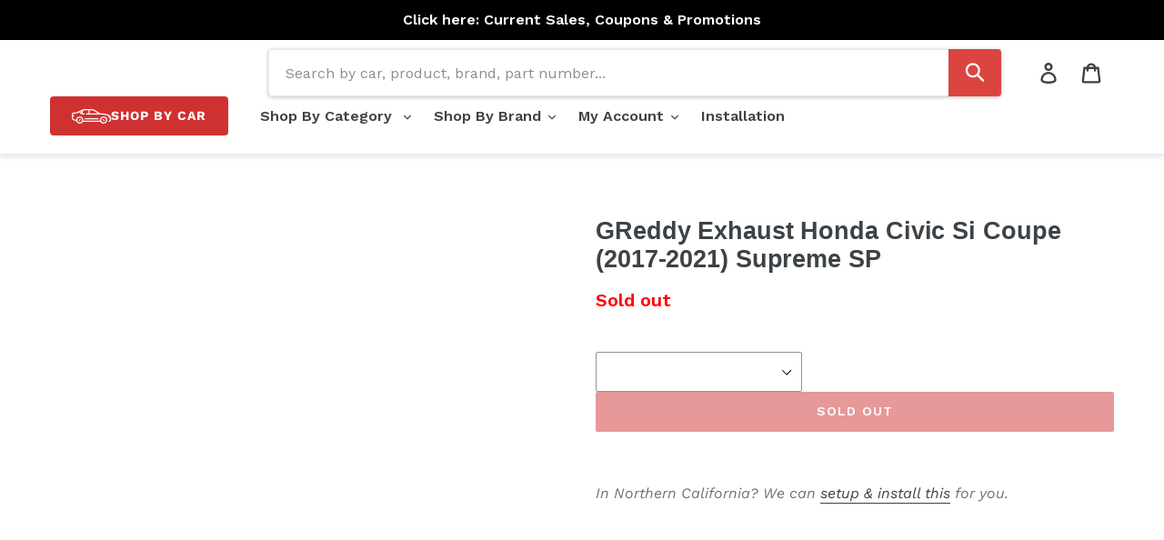

--- FILE ---
content_type: text/html; charset=utf-8
request_url: https://shop.redline360.com/products/greddy-supreme-sp-exhaust-honda-civic-si-coupe-2017-2019-10158216
body_size: 62580
content:
<!doctype html>
<!--[if IE 9]> <html class="ie9 no-js" lang="en"> <![endif]-->
<!--[if (gt IE 9)|!(IE)]><!--> <html class="no-js" lang="en"> <!--<![endif]-->
<head>
    

    
    

    
    

    
    

    
    


    
    


    <meta name="seomaster" content="true"/>



  



  <!-- Google Tag Manager -->
<script>(function(w,d,s,l,i){w[l]=w[l]||[];w[l].push({'gtm.start':
new Date().getTime(),event:'gtm.js'});var f=d.getElementsByTagName(s)[0],
j=d.createElement(s),dl=l!='dataLayer'?'&l='+l:'';j.async=true;j.src=
'https://www.googletagmanager.com/gtm.js?id='+i+dl;f.parentNode.insertBefore(j,f);
})(window,document,'script','dataLayer','GTM-MWLP4WP');</script>
  
  

<!-- End Google Tag Manager -->
  
<meta name="google-site-verification" content="zQdwv5XsB5JGyoQcTPIZ_RYSFWPQm9IFhu_W_dGT6wE" />

  <script src="https://www.googleoptimize.com/optimize.js?id=OPT-NSCRXSZ"></script>
  
  <meta charset="utf-8">
  <meta http-equiv="X-UA-Compatible" content="IE=edge,chrome=1">
  <meta name="viewport" content="width=device-width,initial-scale=1">
  <meta name="theme-color" content="#cf3130">
  <link rel="canonical" href="https://shop.redline360.com/products/greddy-supreme-sp-exhaust-honda-civic-si-coupe-2017-2019-10158216">
<link rel="preconnect" href="https://fonts.googleapis.com">
<link rel="preconnect" href="https://fonts.gstatic.com" crossorigin>
<link href="https://fonts.googleapis.com/css2?family=Work+Sans:wght@400;600&display=swap" rel="stylesheet">


<link rel="shortcut icon" href="//shop.redline360.com/cdn/shop/files/favicon-r360_32x32.jpg?v=1758134373" type="image/png">
    <script src="//shop.redline360.com/cdn/shop/t/49/assets/prefetch.js?v=53804575257766665831747674521" type="text/javascript"></script>
    

  
  
  
    
  
    
  
    
  
    
  
    
  
    
  
    
  
    
  
    
  
    
  
    
  
    
  
    
  
    
  
    
  
    
  
    
  
    
  
    
  
    
  
    
  
    
  
    
  
    
  
    
  
    
  
    
  
    
  
    
  
    
  
    
  
  <title>GReddy Exhaust Honda Civic Si Coupe (2017-2021) Supreme SP</title><meta name="description" content=" Fitment Information Honda Civic Si Coupe (2017, 2018, 2019, 2020, 2021) Specs &amp;amp; Features Chassis: FC3 coupe  Engine: Turbocharged L15B Type: large diameter Cat-back exhaust Number of pieces: 3pcs Piping: 76 mm (3.0 &quot;) Tips: 2x 105 mm (4.1 &quot;) Gasket(s): 3.0 &quot; oval (qty: 2 included) replacement Resonator: Yes Weight"><!-- /snippets/social-meta-tags.liquid -->




<meta property="og:site_name" content="Redline360">
<meta property="og:url" content="https://shop.redline360.com/products/greddy-supreme-sp-exhaust-honda-civic-si-coupe-2017-2019-10158216">
<meta property="og:title" content="GReddy Exhaust Honda Civic Si Coupe (2017-2021) Supreme SP">
<meta property="og:type" content="product">
<meta property="og:description" content=" Fitment Information Honda Civic Si Coupe (2017, 2018, 2019, 2020, 2021) Specs &amp;amp; Features Chassis: FC3 coupe  Engine: Turbocharged L15B Type: large diameter Cat-back exhaust Number of pieces: 3pcs Piping: 76 mm (3.0 &quot;) Tips: 2x 105 mm (4.1 &quot;) Gasket(s): 3.0 &quot; oval (qty: 2 included) replacement Resonator: Yes Weight">

  <meta property="og:price:amount" content="855.00">
  <meta property="og:price:currency" content="USD">

<meta property="og:image" content="http://shop.redline360.com/cdn/shop/products/10158216_4_1200x1200.jpg?v=1565135931"><meta property="og:image" content="http://shop.redline360.com/cdn/shop/products/10158216_3_1200x1200.jpg?v=1565135899"><meta property="og:image" content="http://shop.redline360.com/cdn/shop/products/10158217_301_1200x1200.jpg?v=1565135904">
<meta property="og:image:secure_url" content="https://shop.redline360.com/cdn/shop/products/10158216_4_1200x1200.jpg?v=1565135931"><meta property="og:image:secure_url" content="https://shop.redline360.com/cdn/shop/products/10158216_3_1200x1200.jpg?v=1565135899"><meta property="og:image:secure_url" content="https://shop.redline360.com/cdn/shop/products/10158217_301_1200x1200.jpg?v=1565135904">


  <meta name="twitter:site" content="@redline360">

<meta name="twitter:card" content="summary_large_image">
<meta name="twitter:title" content="GReddy Exhaust Honda Civic Si Coupe (2017-2021) Supreme SP">
<meta name="twitter:description" content=" Fitment Information Honda Civic Si Coupe (2017, 2018, 2019, 2020, 2021) Specs &amp;amp; Features Chassis: FC3 coupe  Engine: Turbocharged L15B Type: large diameter Cat-back exhaust Number of pieces: 3pcs Piping: 76 mm (3.0 &quot;) Tips: 2x 105 mm (4.1 &quot;) Gasket(s): 3.0 &quot; oval (qty: 2 included) replacement Resonator: Yes Weight">


  <script src="//shop.redline360.com/cdn/shop/t/49/assets/custom-scripts.js?v=926651953360202031757615130" defer></script>
  
  <link href="//shop.redline360.com/cdn/shop/t/49/assets/theme.scss.css?v=6617934091543472441763068635" rel="stylesheet" type="text/css" media="all" />
  <link href="//shop.redline360.com/cdn/shop/t/49/assets/custom-styles.css?v=9323009581978182131769202112" rel="stylesheet" type="text/css" media="all" />
  
  <style>
  shopify-payment-terms {
  margin-top: -15px;
  margin-bottom: 20px;
  font-size: 14px;
  color: #69727b;
  /*letter-spacing: 1px;
   text-transform: uppercase; */
}
    </style>
  

  <script>
    var theme = {
      strings: {
        addToCart: "Add to cart",
        soldOut: "Sold out",
        unavailable: "Unavailable",
        regularPrice: "Regular price",
        sale: "Sale",
        showMore: "Show More",
        showLess: "Show Less",
        addressError: "Error looking up that address",
        addressNoResults: "No results for that address",
        addressQueryLimit: "You have exceeded the Google API usage limit. Consider upgrading to a \u003ca href=\"https:\/\/developers.google.com\/maps\/premium\/usage-limits\"\u003ePremium Plan\u003c\/a\u003e.",
        authError: "There was a problem authenticating your Google Maps account.",
        newWindow: "Opens in a new window.",
        external: "Opens external website.",
        newWindowExternal: "Opens external website in a new window."
      },
      moneyFormat: "${{amount}}"
    }

    document.documentElement.className = document.documentElement.className.replace('no-js', 'js');
  </script>

  <!--[if (lte IE 9) ]><script src="//shop.redline360.com/cdn/shop/t/49/assets/match-media.min.js?v=22265819453975888031747674523" type="text/javascript"></script><![endif]--><!--[if (gt IE 9)|!(IE)]><!--><script src="//shop.redline360.com/cdn/shop/t/49/assets/lazysizes.js?v=68441465964607740661747674522" async="async"></script><!--<![endif]-->
  <!--[if lte IE 9]><script src="//shop.redline360.com/cdn/shop/t/49/assets/lazysizes.min.js?v=57656"></script><![endif]-->

  <!--[if (gt IE 9)|!(IE)]><!--><script src="//shop.redline360.com/cdn/shop/t/49/assets/vendor.js?v=44582027981988295841747674523" defer="defer"></script><!--<![endif]-->
  <!--[if lte IE 9]><script src="//shop.redline360.com/cdn/shop/t/49/assets/vendor.js?v=44582027981988295841747674523"></script><![endif]-->

  <!--[if (gt IE 9)|!(IE)]><!--><script src="//shop.redline360.com/cdn/shop/t/49/assets/theme.js?v=178252989351008879721747674522" defer="defer"></script><!--<![endif]-->
  <!--[if lte IE 9]><script src="//shop.redline360.com/cdn/shop/t/49/assets/theme.js?v=178252989351008879721747674522"></script><![endif]-->

  
  <link href="//shop.redline360.com/cdn/shop/t/49/assets/overlayscrollbars.css?v=103702109997367858031747674524" rel="stylesheet" type="text/css" media="all" />
  <script async src="//shop.redline360.com/cdn/shop/t/49/assets/overlayscrollbars.browser.es6.min.js?v=48000966700815467461747674524"></script>


  <script src="//searchserverapi.com/widgets/shopify/init.js?a=6Q1z9z8Y3B"></script>

  
    <script>window.performance && window.performance.mark && window.performance.mark('shopify.content_for_header.start');</script><meta id="shopify-digital-wallet" name="shopify-digital-wallet" content="/5802524785/digital_wallets/dialog">
<meta name="shopify-checkout-api-token" content="bf89595079f8635fedf1fd6f192744fa">
<meta id="in-context-paypal-metadata" data-shop-id="5802524785" data-venmo-supported="false" data-environment="production" data-locale="en_US" data-paypal-v4="true" data-currency="USD">
<link rel="alternate" type="application/json+oembed" href="https://shop.redline360.com/products/greddy-supreme-sp-exhaust-honda-civic-si-coupe-2017-2019-10158216.oembed">
<script async="async" src="/checkouts/internal/preloads.js?locale=en-US"></script>
<link rel="preconnect" href="https://shop.app" crossorigin="anonymous">
<script async="async" src="https://shop.app/checkouts/internal/preloads.js?locale=en-US&shop_id=5802524785" crossorigin="anonymous"></script>
<script id="apple-pay-shop-capabilities" type="application/json">{"shopId":5802524785,"countryCode":"US","currencyCode":"USD","merchantCapabilities":["supports3DS"],"merchantId":"gid:\/\/shopify\/Shop\/5802524785","merchantName":"Redline360","requiredBillingContactFields":["postalAddress","email","phone"],"requiredShippingContactFields":["postalAddress","email","phone"],"shippingType":"shipping","supportedNetworks":["visa","masterCard","amex","discover","elo","jcb"],"total":{"type":"pending","label":"Redline360","amount":"1.00"},"shopifyPaymentsEnabled":true,"supportsSubscriptions":true}</script>
<script id="shopify-features" type="application/json">{"accessToken":"bf89595079f8635fedf1fd6f192744fa","betas":["rich-media-storefront-analytics"],"domain":"shop.redline360.com","predictiveSearch":true,"shopId":5802524785,"locale":"en"}</script>
<script>var Shopify = Shopify || {};
Shopify.shop = "redline360.myshopify.com";
Shopify.locale = "en";
Shopify.currency = {"active":"USD","rate":"1.0"};
Shopify.country = "US";
Shopify.theme = {"name":"websynn\/main","id":126700683344,"schema_name":"Debut","schema_version":"9.1.0","theme_store_id":null,"role":"main"};
Shopify.theme.handle = "null";
Shopify.theme.style = {"id":null,"handle":null};
Shopify.cdnHost = "shop.redline360.com/cdn";
Shopify.routes = Shopify.routes || {};
Shopify.routes.root = "/";</script>
<script type="module">!function(o){(o.Shopify=o.Shopify||{}).modules=!0}(window);</script>
<script>!function(o){function n(){var o=[];function n(){o.push(Array.prototype.slice.apply(arguments))}return n.q=o,n}var t=o.Shopify=o.Shopify||{};t.loadFeatures=n(),t.autoloadFeatures=n()}(window);</script>
<script>
  window.ShopifyPay = window.ShopifyPay || {};
  window.ShopifyPay.apiHost = "shop.app\/pay";
  window.ShopifyPay.redirectState = null;
</script>
<script id="shop-js-analytics" type="application/json">{"pageType":"product"}</script>
<script defer="defer" async type="module" src="//shop.redline360.com/cdn/shopifycloud/shop-js/modules/v2/client.init-shop-cart-sync_BT-GjEfc.en.esm.js"></script>
<script defer="defer" async type="module" src="//shop.redline360.com/cdn/shopifycloud/shop-js/modules/v2/chunk.common_D58fp_Oc.esm.js"></script>
<script defer="defer" async type="module" src="//shop.redline360.com/cdn/shopifycloud/shop-js/modules/v2/chunk.modal_xMitdFEc.esm.js"></script>
<script type="module">
  await import("//shop.redline360.com/cdn/shopifycloud/shop-js/modules/v2/client.init-shop-cart-sync_BT-GjEfc.en.esm.js");
await import("//shop.redline360.com/cdn/shopifycloud/shop-js/modules/v2/chunk.common_D58fp_Oc.esm.js");
await import("//shop.redline360.com/cdn/shopifycloud/shop-js/modules/v2/chunk.modal_xMitdFEc.esm.js");

  window.Shopify.SignInWithShop?.initShopCartSync?.({"fedCMEnabled":true,"windoidEnabled":true});

</script>
<script defer="defer" async type="module" src="//shop.redline360.com/cdn/shopifycloud/shop-js/modules/v2/client.payment-terms_Ci9AEqFq.en.esm.js"></script>
<script defer="defer" async type="module" src="//shop.redline360.com/cdn/shopifycloud/shop-js/modules/v2/chunk.common_D58fp_Oc.esm.js"></script>
<script defer="defer" async type="module" src="//shop.redline360.com/cdn/shopifycloud/shop-js/modules/v2/chunk.modal_xMitdFEc.esm.js"></script>
<script type="module">
  await import("//shop.redline360.com/cdn/shopifycloud/shop-js/modules/v2/client.payment-terms_Ci9AEqFq.en.esm.js");
await import("//shop.redline360.com/cdn/shopifycloud/shop-js/modules/v2/chunk.common_D58fp_Oc.esm.js");
await import("//shop.redline360.com/cdn/shopifycloud/shop-js/modules/v2/chunk.modal_xMitdFEc.esm.js");

  
</script>
<script>
  window.Shopify = window.Shopify || {};
  if (!window.Shopify.featureAssets) window.Shopify.featureAssets = {};
  window.Shopify.featureAssets['shop-js'] = {"shop-cart-sync":["modules/v2/client.shop-cart-sync_DZOKe7Ll.en.esm.js","modules/v2/chunk.common_D58fp_Oc.esm.js","modules/v2/chunk.modal_xMitdFEc.esm.js"],"init-fed-cm":["modules/v2/client.init-fed-cm_B6oLuCjv.en.esm.js","modules/v2/chunk.common_D58fp_Oc.esm.js","modules/v2/chunk.modal_xMitdFEc.esm.js"],"shop-cash-offers":["modules/v2/client.shop-cash-offers_D2sdYoxE.en.esm.js","modules/v2/chunk.common_D58fp_Oc.esm.js","modules/v2/chunk.modal_xMitdFEc.esm.js"],"shop-login-button":["modules/v2/client.shop-login-button_QeVjl5Y3.en.esm.js","modules/v2/chunk.common_D58fp_Oc.esm.js","modules/v2/chunk.modal_xMitdFEc.esm.js"],"pay-button":["modules/v2/client.pay-button_DXTOsIq6.en.esm.js","modules/v2/chunk.common_D58fp_Oc.esm.js","modules/v2/chunk.modal_xMitdFEc.esm.js"],"shop-button":["modules/v2/client.shop-button_DQZHx9pm.en.esm.js","modules/v2/chunk.common_D58fp_Oc.esm.js","modules/v2/chunk.modal_xMitdFEc.esm.js"],"avatar":["modules/v2/client.avatar_BTnouDA3.en.esm.js"],"init-windoid":["modules/v2/client.init-windoid_CR1B-cfM.en.esm.js","modules/v2/chunk.common_D58fp_Oc.esm.js","modules/v2/chunk.modal_xMitdFEc.esm.js"],"init-shop-for-new-customer-accounts":["modules/v2/client.init-shop-for-new-customer-accounts_C_vY_xzh.en.esm.js","modules/v2/client.shop-login-button_QeVjl5Y3.en.esm.js","modules/v2/chunk.common_D58fp_Oc.esm.js","modules/v2/chunk.modal_xMitdFEc.esm.js"],"init-shop-email-lookup-coordinator":["modules/v2/client.init-shop-email-lookup-coordinator_BI7n9ZSv.en.esm.js","modules/v2/chunk.common_D58fp_Oc.esm.js","modules/v2/chunk.modal_xMitdFEc.esm.js"],"init-shop-cart-sync":["modules/v2/client.init-shop-cart-sync_BT-GjEfc.en.esm.js","modules/v2/chunk.common_D58fp_Oc.esm.js","modules/v2/chunk.modal_xMitdFEc.esm.js"],"shop-toast-manager":["modules/v2/client.shop-toast-manager_DiYdP3xc.en.esm.js","modules/v2/chunk.common_D58fp_Oc.esm.js","modules/v2/chunk.modal_xMitdFEc.esm.js"],"init-customer-accounts":["modules/v2/client.init-customer-accounts_D9ZNqS-Q.en.esm.js","modules/v2/client.shop-login-button_QeVjl5Y3.en.esm.js","modules/v2/chunk.common_D58fp_Oc.esm.js","modules/v2/chunk.modal_xMitdFEc.esm.js"],"init-customer-accounts-sign-up":["modules/v2/client.init-customer-accounts-sign-up_iGw4briv.en.esm.js","modules/v2/client.shop-login-button_QeVjl5Y3.en.esm.js","modules/v2/chunk.common_D58fp_Oc.esm.js","modules/v2/chunk.modal_xMitdFEc.esm.js"],"shop-follow-button":["modules/v2/client.shop-follow-button_CqMgW2wH.en.esm.js","modules/v2/chunk.common_D58fp_Oc.esm.js","modules/v2/chunk.modal_xMitdFEc.esm.js"],"checkout-modal":["modules/v2/client.checkout-modal_xHeaAweL.en.esm.js","modules/v2/chunk.common_D58fp_Oc.esm.js","modules/v2/chunk.modal_xMitdFEc.esm.js"],"shop-login":["modules/v2/client.shop-login_D91U-Q7h.en.esm.js","modules/v2/chunk.common_D58fp_Oc.esm.js","modules/v2/chunk.modal_xMitdFEc.esm.js"],"lead-capture":["modules/v2/client.lead-capture_BJmE1dJe.en.esm.js","modules/v2/chunk.common_D58fp_Oc.esm.js","modules/v2/chunk.modal_xMitdFEc.esm.js"],"payment-terms":["modules/v2/client.payment-terms_Ci9AEqFq.en.esm.js","modules/v2/chunk.common_D58fp_Oc.esm.js","modules/v2/chunk.modal_xMitdFEc.esm.js"]};
</script>
<script>(function() {
  var isLoaded = false;
  function asyncLoad() {
    if (isLoaded) return;
    isLoaded = true;
    var urls = ["https:\/\/services.nofraud.com\/js\/device.js?shop=redline360.myshopify.com","https:\/\/app.tncapp.com\/get_script\/469b3c86367411eb8c74a2bf7583f7b7.js?v=385317\u0026shop=redline360.myshopify.com","\/\/cdn.shopify.com\/proxy\/4896e3fbe829e0cc3cfad0cb842f14beef98d316b8dc640e4bdc4e3f43b8a9eb\/static.cdn.printful.com\/static\/js\/external\/shopify-product-customizer.js?v=0.28\u0026shop=redline360.myshopify.com\u0026sp-cache-control=cHVibGljLCBtYXgtYWdlPTkwMA","https:\/\/searchanise-ef84.kxcdn.com\/widgets\/shopify\/init.js?a=6Q1z9z8Y3B\u0026shop=redline360.myshopify.com"];
    for (var i = 0; i < urls.length; i++) {
      var s = document.createElement('script');
      s.type = 'text/javascript';
      s.async = true;
      s.src = urls[i];
      var x = document.getElementsByTagName('script')[0];
      x.parentNode.insertBefore(s, x);
    }
  };
  if(window.attachEvent) {
    window.attachEvent('onload', asyncLoad);
  } else {
    window.addEventListener('load', asyncLoad, false);
  }
})();</script>
<script id="__st">var __st={"a":5802524785,"offset":-28800,"reqid":"4b95ac85-8942-473b-b4d2-ecace534ce03-1769228688","pageurl":"shop.redline360.com\/products\/greddy-supreme-sp-exhaust-honda-civic-si-coupe-2017-2019-10158216","u":"bb88b8686f37","p":"product","rtyp":"product","rid":3701430124624};</script>
<script>window.ShopifyPaypalV4VisibilityTracking = true;</script>
<script id="captcha-bootstrap">!function(){'use strict';const t='contact',e='account',n='new_comment',o=[[t,t],['blogs',n],['comments',n],[t,'customer']],c=[[e,'customer_login'],[e,'guest_login'],[e,'recover_customer_password'],[e,'create_customer']],r=t=>t.map((([t,e])=>`form[action*='/${t}']:not([data-nocaptcha='true']) input[name='form_type'][value='${e}']`)).join(','),a=t=>()=>t?[...document.querySelectorAll(t)].map((t=>t.form)):[];function s(){const t=[...o],e=r(t);return a(e)}const i='password',u='form_key',d=['recaptcha-v3-token','g-recaptcha-response','h-captcha-response',i],f=()=>{try{return window.sessionStorage}catch{return}},m='__shopify_v',_=t=>t.elements[u];function p(t,e,n=!1){try{const o=window.sessionStorage,c=JSON.parse(o.getItem(e)),{data:r}=function(t){const{data:e,action:n}=t;return t[m]||n?{data:e,action:n}:{data:t,action:n}}(c);for(const[e,n]of Object.entries(r))t.elements[e]&&(t.elements[e].value=n);n&&o.removeItem(e)}catch(o){console.error('form repopulation failed',{error:o})}}const l='form_type',E='cptcha';function T(t){t.dataset[E]=!0}const w=window,h=w.document,L='Shopify',v='ce_forms',y='captcha';let A=!1;((t,e)=>{const n=(g='f06e6c50-85a8-45c8-87d0-21a2b65856fe',I='https://cdn.shopify.com/shopifycloud/storefront-forms-hcaptcha/ce_storefront_forms_captcha_hcaptcha.v1.5.2.iife.js',D={infoText:'Protected by hCaptcha',privacyText:'Privacy',termsText:'Terms'},(t,e,n)=>{const o=w[L][v],c=o.bindForm;if(c)return c(t,g,e,D).then(n);var r;o.q.push([[t,g,e,D],n]),r=I,A||(h.body.append(Object.assign(h.createElement('script'),{id:'captcha-provider',async:!0,src:r})),A=!0)});var g,I,D;w[L]=w[L]||{},w[L][v]=w[L][v]||{},w[L][v].q=[],w[L][y]=w[L][y]||{},w[L][y].protect=function(t,e){n(t,void 0,e),T(t)},Object.freeze(w[L][y]),function(t,e,n,w,h,L){const[v,y,A,g]=function(t,e,n){const i=e?o:[],u=t?c:[],d=[...i,...u],f=r(d),m=r(i),_=r(d.filter((([t,e])=>n.includes(e))));return[a(f),a(m),a(_),s()]}(w,h,L),I=t=>{const e=t.target;return e instanceof HTMLFormElement?e:e&&e.form},D=t=>v().includes(t);t.addEventListener('submit',(t=>{const e=I(t);if(!e)return;const n=D(e)&&!e.dataset.hcaptchaBound&&!e.dataset.recaptchaBound,o=_(e),c=g().includes(e)&&(!o||!o.value);(n||c)&&t.preventDefault(),c&&!n&&(function(t){try{if(!f())return;!function(t){const e=f();if(!e)return;const n=_(t);if(!n)return;const o=n.value;o&&e.removeItem(o)}(t);const e=Array.from(Array(32),(()=>Math.random().toString(36)[2])).join('');!function(t,e){_(t)||t.append(Object.assign(document.createElement('input'),{type:'hidden',name:u})),t.elements[u].value=e}(t,e),function(t,e){const n=f();if(!n)return;const o=[...t.querySelectorAll(`input[type='${i}']`)].map((({name:t})=>t)),c=[...d,...o],r={};for(const[a,s]of new FormData(t).entries())c.includes(a)||(r[a]=s);n.setItem(e,JSON.stringify({[m]:1,action:t.action,data:r}))}(t,e)}catch(e){console.error('failed to persist form',e)}}(e),e.submit())}));const S=(t,e)=>{t&&!t.dataset[E]&&(n(t,e.some((e=>e===t))),T(t))};for(const o of['focusin','change'])t.addEventListener(o,(t=>{const e=I(t);D(e)&&S(e,y())}));const B=e.get('form_key'),M=e.get(l),P=B&&M;t.addEventListener('DOMContentLoaded',(()=>{const t=y();if(P)for(const e of t)e.elements[l].value===M&&p(e,B);[...new Set([...A(),...v().filter((t=>'true'===t.dataset.shopifyCaptcha))])].forEach((e=>S(e,t)))}))}(h,new URLSearchParams(w.location.search),n,t,e,['guest_login'])})(!0,!0)}();</script>
<script integrity="sha256-4kQ18oKyAcykRKYeNunJcIwy7WH5gtpwJnB7kiuLZ1E=" data-source-attribution="shopify.loadfeatures" defer="defer" src="//shop.redline360.com/cdn/shopifycloud/storefront/assets/storefront/load_feature-a0a9edcb.js" crossorigin="anonymous"></script>
<script crossorigin="anonymous" defer="defer" src="//shop.redline360.com/cdn/shopifycloud/storefront/assets/shopify_pay/storefront-65b4c6d7.js?v=20250812"></script>
<script data-source-attribution="shopify.dynamic_checkout.dynamic.init">var Shopify=Shopify||{};Shopify.PaymentButton=Shopify.PaymentButton||{isStorefrontPortableWallets:!0,init:function(){window.Shopify.PaymentButton.init=function(){};var t=document.createElement("script");t.src="https://shop.redline360.com/cdn/shopifycloud/portable-wallets/latest/portable-wallets.en.js",t.type="module",document.head.appendChild(t)}};
</script>
<script data-source-attribution="shopify.dynamic_checkout.buyer_consent">
  function portableWalletsHideBuyerConsent(e){var t=document.getElementById("shopify-buyer-consent"),n=document.getElementById("shopify-subscription-policy-button");t&&n&&(t.classList.add("hidden"),t.setAttribute("aria-hidden","true"),n.removeEventListener("click",e))}function portableWalletsShowBuyerConsent(e){var t=document.getElementById("shopify-buyer-consent"),n=document.getElementById("shopify-subscription-policy-button");t&&n&&(t.classList.remove("hidden"),t.removeAttribute("aria-hidden"),n.addEventListener("click",e))}window.Shopify?.PaymentButton&&(window.Shopify.PaymentButton.hideBuyerConsent=portableWalletsHideBuyerConsent,window.Shopify.PaymentButton.showBuyerConsent=portableWalletsShowBuyerConsent);
</script>
<script data-source-attribution="shopify.dynamic_checkout.cart.bootstrap">document.addEventListener("DOMContentLoaded",(function(){function t(){return document.querySelector("shopify-accelerated-checkout-cart, shopify-accelerated-checkout")}if(t())Shopify.PaymentButton.init();else{new MutationObserver((function(e,n){t()&&(Shopify.PaymentButton.init(),n.disconnect())})).observe(document.body,{childList:!0,subtree:!0})}}));
</script>
<link id="shopify-accelerated-checkout-styles" rel="stylesheet" media="screen" href="https://shop.redline360.com/cdn/shopifycloud/portable-wallets/latest/accelerated-checkout-backwards-compat.css" crossorigin="anonymous">
<style id="shopify-accelerated-checkout-cart">
        #shopify-buyer-consent {
  margin-top: 1em;
  display: inline-block;
  width: 100%;
}

#shopify-buyer-consent.hidden {
  display: none;
}

#shopify-subscription-policy-button {
  background: none;
  border: none;
  padding: 0;
  text-decoration: underline;
  font-size: inherit;
  cursor: pointer;
}

#shopify-subscription-policy-button::before {
  box-shadow: none;
}

      </style>

<script>window.performance && window.performance.mark && window.performance.mark('shopify.content_for_header.end');</script>


  
  
  <!-- Taboola Pixel Code -->
  <script type='text/javascript'>
    window._tfa = window._tfa || [];
    window._tfa.push({notify: 'event', name: 'page_view', id: 1360049});
    !function (t, f, a, x) {
      if (!document.getElementById(x)) {
        t.async = 1;t.src = a;t.id=x;f.parentNode.insertBefore(t, f);
      }
    }(document.createElement('script'),
      document.getElementsByTagName('script')[0],
      '//cdn.taboola.com/libtrc/unip/1360049/tfa.js',
      'tb_tfa_script');
  </script>
  <noscript>
    <img src='https://trc.taboola.com/1360049/log/3/unip?en=page_view'
         width='0' height='0' style='display:none' />
  </noscript>
  <!-- End of Taboola Pixel Code -->

  <!-- Affirm -->
<script>
_affirm_config = {
   public_api_key:  "VMH34EJN72HGNZKC",
   script:          "https://cdn1.affirm.com/js/v2/affirm.js",
   session_id:      "YOUR_VISITOR_SESSION_ID"
};
(function(l,g,m,e,a,f,b){var d,c=l[m]||{},h=document.createElement(f),n=document.getElementsByTagName(f)[0],k=function(a,b,c){return function(){a[b]._.push([c,arguments])}};c[e]=k(c,e,"set");d=c[e];c[a]={};c[a]._=[];d._=[];c[a][b]=k(c,a,b);a=0;for(b="set add save post open empty reset on off trigger ready setProduct".split(" ");a<b.length;a++)d[b[a]]=k(c,e,b[a]);a=0;for(b=["get","token","url","items"];a<b.length;a++)d[b[a]]=function(){};h.async=!0;h.src=g[f];n.parentNode.insertBefore(h,n);delete g[f];d(g);l[m]=c})(window,_affirm_config,"affirm","checkout","ui","script","ready");
// Use your live public API Key and https://cdn1.affirm.com/js/v2/affirm.js script to point to Affirm production environment.
</script>
<!-- End Affirm -->
  
  
<!--begin-bc-sf-filter-css-->
  
<!--end-bc-sf-filter-css-->
  
  
  <meta name="msvalidate.01" content="5915AA6385D1B47FA2B2DA8CD78AE6A0" />
  <meta name="facebook-domain-verification" content="qwfucddov3l87rkm2j23axmugmlu2d" />
  
	

  <!-- Extend -- Load Extend SDK Configuration script -->
  <!-- Extend - Add necessary SDK script tags and configure the store -->
<script src='https://sdk.helloextend.com/extend-sdk-client/v1/extend-sdk-client.min.js' defer='defer'></script>
<script src='https://sdk.helloextend.com/extend-sdk-client-shopify-addon/v1/extend-sdk-client-shopify-addon.min.js'
    defer='defer'></script>

<script>
    window.addEventListener('DOMContentLoaded', function () {
        window.Extend.config({ storeId: '121b9667-699c-49b9-aa0e-e84497b5d35d', environment: 'production' });
        window.Extend.integration = {};

        // Extend - Analytics and writeLogs boolean
        window.Extend.integration.analytics = true;

        // Set to true while developing integration for better debugging - Be sure to set to false before going live
        window.Extend.integration.writeLogs = false;

        // Extend - QA Cypress booleans
        window.Extend.integration.isExtendPdpOfferEnabled = true;
        window.Extend.integration.isExtendOfferModalEnabled = true;
        window.Extend.integration.isExtendMainCartOfferEnabled = true;

        // Extend - QA Cypress SP booleans
        window.Extend.integration.isShippingProtectionEnabled = false;
        window.Extend.integration.isSpCheckOutExt = false;
        window.Extend.integration.isShippingProtectionOptOut = true;
        window.Extend.integration.isShippingProtectionOnMainCart = false;


        // Only defines utils if Extend and ExtendShopify is defined
        if (window.Extend && window.ExtendShopify) {
            const extendUtils = {

                /*
                * takes in object and logs it if writeLogs is true
                * @param {object} objToLog will be an object of information to log 
                */
                logger: (objToLog) => {
                    try {
                        if (Extend.integration.writeLogs) {
                            console.log("EXTEND: ", objToLog);
                        }
                    } catch (error) {
                        console.warn("EXTEND: " + error);
                    }
                }
            };
            window.Extend.integration.utils = extendUtils;
        }
    })
</script>

<!-- Extend - Render aftermarket integration snippet -->
<script>
    window.addEventListener('DOMContentLoaded', function () {
        if (window.Extend && window.ExtendShopify && window.Shopify && window.Shopify.currency && window.Shopify.currency.active === 'USD') {
            try {
                // Get params from URL
                const params = (new URL(document.location)).searchParams;

                // Check if leadToken or leadtoken is in the URL
                let leadToken = params.get('leadToken')
                    ? params.get('leadToken')
                    : params.get('leadtoken');

                if (leadToken) {
                    Extend.aftermarketModal.open({
                        leadToken: leadToken,
                        onClose: function (plan, product, quantity) {
                            if (plan && product) {
                                ExtendShopify.addPlanToCart({
                                    plan: plan,
                                    product: product,
                                    leadToken: leadToken,
                                    quantity: quantity || 1
                                }, function () {
                                    window.location = '/cart'
                                })
                            }
                        }
                    });
                }
            } catch (error) {
                console.error("EXTEND: " + error);
            }
        }
    });
</script>
<!-- Extend - Render analytics -->
<script>

    // run scripts on DOMContentLoaded to avoid affecting site load time
    window.addEventListener('DOMContentLoaded', function () {

        // Only run ajax integration if Extend and ExtendShopify is defined, the currency is set to USD and analytics are enabled
        if (window.Extend && window.ExtendShopify && Extend.integration.analytics && window.Shopify && window.Shopify.currency && window.Shopify.currency.active === 'USD') {

            /***********************/
            /* util functions      */
            /***********************/

            // getPlanId - Takes in the cart and a product ID and returns the plan ID for that product
            function getPlanId(cart, productId) {
                let planId;
                cart.items.forEach(function (item) {
                    if (item.properties.Ref && item.properties.Ref === productId)
                        planId = item.sku.toString();

                })
                return planId
            }

            /***********************/
            /* end util functions  */
            /***********************/

            // productAnalytics() - Takes in the product ID and quantity at the time it is added to the cart
            let productAnalytics = function (prodId, prodQty) {
                if (prodId) {
                    if (!prodQty)
                        prodQty = 1;

                    Extend.trackProductAddedToCart({ productId: prodId.toString(), productQuantity: parseInt(prodQty) });
                } else {
                    console.warn("Extend: Product id is " + prodId)
                }
            }

            // cartAnalytics() - Takes in the oldCart and the newCart at a point where the cart updates
            let cartAnalytics = function (oldCart, newCart) {
                try {
                    //if there is an old or new cart with items. 
                    if (oldCart && newCart && oldCart.items && newCart.items) {
                        // Triggers if an item has been removed
                        if (oldCart.items.length > newCart.items.length) {
                            oldCart.items.forEach(function (currentItem) {
                                let productFound = false
                                newCart.items.forEach(function (currentNewItem) {
                                    if (currentItem.id == currentNewItem.id) {
                                        productFound = true
                                    }
                                })

                                // making sdk call of which product was removed from cart
                                if (productFound === false) {
                                    if (currentItem.vendor === 'Extend' && currentItem && currentItem.sku && currentItem.properties.Ref) {
                                        Extend.trackOfferRemovedFromCart({ productId: currentItem.properties.Ref.toString(), planId: currentItem.sku.toString() });
                                    } else if (currentItem.id) {
                                        Extend.trackProductRemovedFromCart({ productId: currentItem.id.toString() })
                                    }
                                }
                            })

                            // Triggers if an item quantity has changed
                        } else if (oldCart.item_count != newCart.item_count) {
                            oldCart.items.forEach(function (currentItem) {
                                newCart.items.forEach(function (currentNewItem) {

                                    // Runs when the updated item is found if its not an Extend warranty
                                    if (currentItem.id == currentNewItem.id && currentItem.quantity != currentNewItem.quantity && currentItem.vendor != 'Extend') {
                                        if (currentItem.id && currentNewItem.quantity && ExtendShopify.warrantyAlreadyInCart(currentItem.id.toString(), oldCart.items)) { // Gets the associated plan ID using the product ID
                                            let planId = getPlanId(newCart, currentItem.id.toString())

                                            // Product has warranty in cart
                                            Extend.trackOfferUpdated({
                                                productId: currentItem.id.toString(),
                                                planId: planId,
                                                updates: {
                                                    warrantyQuantity: parseInt(currentNewItem.quantity),
                                                    productQuantity: parseInt(currentNewItem.quantity)
                                                }
                                            });
                                        } else if (currentItem.id && currentNewItem.quantity) { // Product has no warranty in cart
                                            Extend.trackProductUpdated({
                                                productId: currentItem.id.toString(),
                                                updates: {
                                                    productQuantity: parseInt(currentNewItem.quantity)
                                                }
                                            });
                                        }
                                    }
                                })
                            })
                        }
                    } else {
                        console.warn("EXTEND: corrupt cart objects");
                    }
                } catch (error) {
                    console.error("EXTEND: " + error);
                }
            }

            window.Extend.integration.productAnalytics = productAnalytics;
            window.Extend.integration.cartAnalytics = cartAnalytics;

        }
    }) 
</script>
  <!-- Extend -- End Extend code -->

<link rel="stylesheet" href="https://d1639lhkj5l89m.cloudfront.net/css/refer-customer/cdn/refer-customer.css">



  


<script>
    
    
    
    
    var gsf_conversion_data = {page_type : 'product', event : 'view_item', data : {product_data : [{variant_id : 28927152980048, product_id : 3701430124624, name : "GReddy Exhaust Honda Civic Si Coupe (2017-2021) Supreme SP", price : "855.00", currency : "USD", sku : "GRE10158216", brand : "GReddy", variant : "Default Title", category : "Catback Exhaust", quantity : "0" }], total_price : "855.00", shop_currency : "USD"}};
    
</script>

  







  


  
    
<!-- BEGIN app block: shopify://apps/simprosys-google-shopping-feed/blocks/core_settings_block/1f0b859e-9fa6-4007-97e8-4513aff5ff3b --><!-- BEGIN: GSF App Core Tags & Scripts by Simprosys Google Shopping Feed -->









<!-- END: GSF App Core Tags & Scripts by Simprosys Google Shopping Feed -->
<!-- END app block --><!-- BEGIN app block: shopify://apps/klaviyo-email-marketing-sms/blocks/klaviyo-onsite-embed/2632fe16-c075-4321-a88b-50b567f42507 -->












  <script async src="https://static.klaviyo.com/onsite/js/Ng2WPU/klaviyo.js?company_id=Ng2WPU"></script>
  <script>!function(){if(!window.klaviyo){window._klOnsite=window._klOnsite||[];try{window.klaviyo=new Proxy({},{get:function(n,i){return"push"===i?function(){var n;(n=window._klOnsite).push.apply(n,arguments)}:function(){for(var n=arguments.length,o=new Array(n),w=0;w<n;w++)o[w]=arguments[w];var t="function"==typeof o[o.length-1]?o.pop():void 0,e=new Promise((function(n){window._klOnsite.push([i].concat(o,[function(i){t&&t(i),n(i)}]))}));return e}}})}catch(n){window.klaviyo=window.klaviyo||[],window.klaviyo.push=function(){var n;(n=window._klOnsite).push.apply(n,arguments)}}}}();</script>

  
    <script id="viewed_product">
      if (item == null) {
        var _learnq = _learnq || [];

        var MetafieldReviews = null
        var MetafieldYotpoRating = null
        var MetafieldYotpoCount = null
        var MetafieldLooxRating = null
        var MetafieldLooxCount = null
        var okendoProduct = null
        var okendoProductReviewCount = null
        var okendoProductReviewAverageValue = null
        try {
          // The following fields are used for Customer Hub recently viewed in order to add reviews.
          // This information is not part of __kla_viewed. Instead, it is part of __kla_viewed_reviewed_items
          MetafieldReviews = {};
          MetafieldYotpoRating = null
          MetafieldYotpoCount = null
          MetafieldLooxRating = null
          MetafieldLooxCount = null

          okendoProduct = null
          // If the okendo metafield is not legacy, it will error, which then requires the new json formatted data
          if (okendoProduct && 'error' in okendoProduct) {
            okendoProduct = null
          }
          okendoProductReviewCount = okendoProduct ? okendoProduct.reviewCount : null
          okendoProductReviewAverageValue = okendoProduct ? okendoProduct.reviewAverageValue : null
        } catch (error) {
          console.error('Error in Klaviyo onsite reviews tracking:', error);
        }

        var item = {
          Name: "GReddy Exhaust Honda Civic Si Coupe (2017-2021) Supreme SP",
          ProductID: 3701430124624,
          Categories: ["All","Best selling products","Exhaust Systems","Featured Products","Home page","New products"],
          ImageURL: "https://shop.redline360.com/cdn/shop/products/10158216_4_grande.jpg?v=1565135931",
          URL: "https://shop.redline360.com/products/greddy-supreme-sp-exhaust-honda-civic-si-coupe-2017-2019-10158216",
          Brand: "GReddy",
          Price: "$855.00",
          Value: "855.00",
          CompareAtPrice: "$900.00"
        };
        _learnq.push(['track', 'Viewed Product', item]);
        _learnq.push(['trackViewedItem', {
          Title: item.Name,
          ItemId: item.ProductID,
          Categories: item.Categories,
          ImageUrl: item.ImageURL,
          Url: item.URL,
          Metadata: {
            Brand: item.Brand,
            Price: item.Price,
            Value: item.Value,
            CompareAtPrice: item.CompareAtPrice
          },
          metafields:{
            reviews: MetafieldReviews,
            yotpo:{
              rating: MetafieldYotpoRating,
              count: MetafieldYotpoCount,
            },
            loox:{
              rating: MetafieldLooxRating,
              count: MetafieldLooxCount,
            },
            okendo: {
              rating: okendoProductReviewAverageValue,
              count: okendoProductReviewCount,
            }
          }
        }]);
      }
    </script>
  




  <script>
    window.klaviyoReviewsProductDesignMode = false
  </script>







<!-- END app block --><!-- BEGIN app block: shopify://apps/triplewhale/blocks/triple_pixel_snippet/483d496b-3f1a-4609-aea7-8eee3b6b7a2a --><link rel='preconnect dns-prefetch' href='https://api.config-security.com/' crossorigin />
<link rel='preconnect dns-prefetch' href='https://conf.config-security.com/' crossorigin />
<script>
/* >> TriplePixel :: start*/
window.TriplePixelData={TripleName:"redline360.myshopify.com",ver:"2.16",plat:"SHOPIFY",isHeadless:false,src:'SHOPIFY_EXT',product:{id:"3701430124624",name:`GReddy Exhaust Honda Civic Si Coupe (2017-2021) Supreme SP`,price:"855.00",variant:"28927152980048"},search:"",collection:"",cart:"",template:"product",curr:"USD" || "USD"},function(W,H,A,L,E,_,B,N){function O(U,T,P,H,R){void 0===R&&(R=!1),H=new XMLHttpRequest,P?(H.open("POST",U,!0),H.setRequestHeader("Content-Type","text/plain")):H.open("GET",U,!0),H.send(JSON.stringify(P||{})),H.onreadystatechange=function(){4===H.readyState&&200===H.status?(R=H.responseText,U.includes("/first")?eval(R):P||(N[B]=R)):(299<H.status||H.status<200)&&T&&!R&&(R=!0,O(U,T-1,P))}}if(N=window,!N[H+"sn"]){N[H+"sn"]=1,L=function(){return Date.now().toString(36)+"_"+Math.random().toString(36)};try{A.setItem(H,1+(0|A.getItem(H)||0)),(E=JSON.parse(A.getItem(H+"U")||"[]")).push({u:location.href,r:document.referrer,t:Date.now(),id:L()}),A.setItem(H+"U",JSON.stringify(E))}catch(e){}var i,m,p;A.getItem('"!nC`')||(_=A,A=N,A[H]||(E=A[H]=function(t,e,i){return void 0===i&&(i=[]),"State"==t?E.s:(W=L(),(E._q=E._q||[]).push([W,t,e].concat(i)),W)},E.s="Installed",E._q=[],E.ch=W,B="configSecurityConfModel",N[B]=1,O("https://conf.config-security.com/model",5),i=L(),m=A[atob("c2NyZWVu")],_.setItem("di_pmt_wt",i),p={id:i,action:"profile",avatar:_.getItem("auth-security_rand_salt_"),time:m[atob("d2lkdGg=")]+":"+m[atob("aGVpZ2h0")],host:A.TriplePixelData.TripleName,plat:A.TriplePixelData.plat,url:window.location.href.slice(0,500),ref:document.referrer,ver:A.TriplePixelData.ver},O("https://api.config-security.com/event",5,p),O("https://api.config-security.com/first?host=".concat(p.host,"&plat=").concat(p.plat),5)))}}("","TriplePixel",localStorage);
/* << TriplePixel :: end*/
</script>



<!-- END app block --><!-- BEGIN app block: shopify://apps/tipo-related-products/blocks/app-embed/75cf2d86-3988-45e7-8f28-ada23c99704f --><script type="text/javascript">
  
    
    
    var Globo = Globo || {};
    window.Globo.RelatedProducts = window.Globo.RelatedProducts || {}; window.moneyFormat = "${{amount}}"; window.shopCurrency = "USD";
    window.globoRelatedProductsConfig = {
      __webpack_public_path__ : "https://cdn.shopify.com/extensions/019a6293-eea2-75db-9d64-cc7878a1288f/related-test-cli3-121/assets/", apiUrl: "https://related-products.globo.io/api", alternateApiUrl: "https://related-products.globo.io",
      shop: "redline360.myshopify.com", domain: "shop.redline360.com",themeOs20: true, page: 'product',
      customer:null,
      urls:  { search: "\/search", collection: "\/collections" },
      translation: {"add_to_cart":"Add to cart","added_to_cart":"Added to cart","add_selected_to_cart":"Add selected to cart","added_selected_to_cart":"Added selected to cart","sale":"Sale","total_price":"Total price:","this_item":"This item:","sold_out":"Sold out"},
      settings: {"redirect":true,"new_tab":false,"image_ratio":"350:350","discount":{"enable":false,"condition":"any","type":"percentage","value":10}},
      boughtTogetherIds: {},
      trendingProducts: [1764651008113,6839033757776,6682830340176,6592272302160,2575385329744,7232652673104,2459209367632,6731078893648,7230394826832,6780185903184,7068656926800,6593402896464,7214598127696,7215239921744,6895651225680,6652020752464,6710683795536,1760379732081,7269033607248,4856809226320,7123359760464,7104535363664,3550250041424,6611698057296,6837470232656,4202199318608,6711032250448,6670661910608,1897995501681,6916413161552,4858883899472,6916636573776,7138252652624,7033811042384,7124178010192,6813681975376,6624122273872,7085940736080,6882182398032,6542273413200,4462593310800,1916845359217,7220312047696,6867201687632,6567418855504,1916114993265,4365036585040,2411106304080,4614382059600,6713236226128],
      productBoughtTogether: {"type":"product_bought_together","enable":true,"title":{"text":"Frequently bought together","color":"#212121","fontSize":"16","align":"left"},"limit":10,"maxWidth":1170,"conditions":[{"id":"bought_together","name":"Bought together","status":0},{"id":"manual","name":"Manual","status":1},{"id":"vendor","name":"Same current product vendor","status":0,"type":"same"},{"id":"type","name":"Same current product type","position":3,"status":0,"type":"same"},{"id":"collection","name":"Same current product collection","status":0,"type":"same"},{"id":"tags","name":"Same current product tags","status":0,"type":"same"},{"id":"global","name":"Products Tagged By \"Recommendation\"","status":0}],"template":{"id":"2","elements":["saleLabel","price","addToCartBtn","variantSelector"],"productTitle":{"fontSize":"15","color":"#212121"},"productPrice":{"fontSize":"14","color":"#212121"},"productOldPrice":{"fontSize":16,"color":"#919191"},"button":{"fontSize":"14","color":"#ffffff","backgroundColor":"#212121"},"saleLabel":{"color":"#fff","backgroundColor":"#c00000"},"this_item":true,"selected":true},"random":false,"subtitle":{"text":null,"color":"#000000","fontSize":"14"},"selected":true,"discount":true},
      productRelated: {"type":"product_related","enable":true,"title":{"text":"Related Products","color":"#212121","fontSize":"16","align":"left"},"limit":20,"maxWidth":1170,"conditions":[{"id":"manual","name":"Manual","status":0},{"id":"bought_together","name":"Bought together","status":0},{"id":"vendor","name":"Same current product vendor","status":0,"type":"same"},{"id":"type","name":"Same current product type","position":3,"status":0,"type":"same"},{"id":"collection","name":"Same current product collection","status":0,"type":"same"},{"id":"tags","name":"Same current product tags","status":1,"type":"same"},{"id":"global","name":"Products Tagged By \"Recommendation\"","status":0}],"template":{"id":"1","elements":["price",null,null,"saleLabel"],"productTitle":{"fontSize":"15","color":"#212121"},"productPrice":{"fontSize":"15","color":"#212121"},"productOldPrice":{"fontSize":"15","color":"#919191"},"button":{"fontSize":"13","color":"#ffffff","backgroundColor":"#212121"},"saleLabel":{"color":"#fff","backgroundColor":"#c00000"}},"random":false,"subtitle":{"text":null,"color":"#000000","fontSize":"14"},"selected":true,"discount":true},
      cart: {"type":"cart","enable":false,"title":{"text":"Related products","color":"#212121","fontSize":"20","align":"left"},"limit":10,"maxWidth":1170,"conditions":[{"id":"manual","name":"Manual","status":1},{"id":"bought_together","name":"Bought together","status":0},{"id":"tags","name":"Same current product tags","status":0,"type":"same"},{"id":"global","name":"Products Tagged By \"Recommendation\"","status":0}],"template":{"id":"3","elements":["price","addToCartBtn","variantSelector","saleLabel"],"productTitle":{"fontSize":"14","color":"#212121"},"productPrice":{"fontSize":"14","color":"#212121"},"productOldPrice":{"fontSize":16,"color":"#919191"},"button":{"fontSize":"15","color":"#ffffff","backgroundColor":"#212121"},"saleLabel":{"color":"#fff","backgroundColor":"#c00000"}},"random":false,"subtitle":{"text":null,"color":"#000000","fontSize":18},"selected":true,"discount":true},
      basis_collection_handle: 'globo_basis_collection',
      widgets: [{"id":7953,"title":{"trans":[],"text":null,"color":"#3d4246","fontSize":"20","align":"center"},"subtitle":{"trans":[],"text":null,"color":"#69727b","fontSize":"14"},"when":null,"conditions":{"type":["newest"],"condition":null},"template":{"id":"1","elements":["price",null,null,"saleLabel","customCarousel"],"productTitle":{"fontSize":"15","color":"#3d4246"},"productPrice":{"fontSize":"15","color":"#69727b"},"productOldPrice":{"fontSize":"15","color":"#69727b"},"button":{"fontSize":"13","color":"#fff","backgroundColor":"#000000"},"saleLabel":{"color":"#fff","backgroundColor":"#557b97"},"selected":true,"this_item":true,"customCarousel":{"large":"4","small":"4","tablet":"4","mobile":"2"}},"positions":["collection_bottom"],"maxWidth":1170,"limit":4,"random":0,"discount":0,"sort":0,"enable":0,"type":"widget"}],
      offers: [{"id":2418,"type":"in_cart","title":{"trans":[],"text":null,"color":"#606060","fontSize":"14","align":"left"},"subtitle":{"trans":[],"text":null,"color":"#212121","fontSize":"14"},"when":{"type":"all_product","datas":{"products":[],"collections":[]}},"conditions":{"type":"automated","datas":{"products":[],"collections":[]}},"template":{"id":"1","this_item":false,"default_checked":true,"elements":["price","addToCartBtn","variantSelector","saleLabel"],"productTitle":{"fontSize":"14","color":"#212121"},"productPrice":{"fontSize":"15","color":"#212121"},"productOldPrice":{"fontSize":"13","color":"#919191"},"button":{"fontSize":"14","color":"#ffffff","backgroundColor":"#212121"},"saleLabel":{"color":"#ffffff","backgroundColor":"#c00000"}},"positions":[],"maxWidth":433,"limit":1,"random":1,"discount":0,"discountdata":{"type":"percentage","value":"0"},"sort":0,"enable":0,"created_at":"2025-04-28 14:30:35","updated_at":"2025-05-23 09:49:24"}],
      view_name: 'globo.alsobought', cart_properties_name: '_bundle', upsell_properties_name: '_upsell_bundle',
      discounted_ids: [],discount_min_amount: 0,offerdiscounted_ids: [],offerdiscount_min_amount: 0,data: { ids: ["3701430124624"],handles: ["greddy-supreme-sp-exhaust-honda-civic-si-coupe-2017-2019-10158216"], title : "GReddy Exhaust Honda Civic Si Coupe (2017-2021) Supreme SP", vendors: ["GReddy"], types: ["Catback Exhaust"], tags: ["GReddy Supreme SP Exhaust","Honda Civic Si Exhausts","Honda Civic Si Parts"], collections: [] },
        
        product: {id: "3701430124624", title: "GReddy Exhaust Honda Civic Si Coupe (2017-2021) Supreme SP", handle: "greddy-supreme-sp-exhaust-honda-civic-si-coupe-2017-2019-10158216", price: 85500, compare_at_price: 90000, images: ["//shop.redline360.com/cdn/shop/products/10158216_4.jpg?v=1565135931"], variants: [{"id":28927152980048,"title":"Default Title","option1":"Default Title","option2":null,"option3":null,"sku":"GRE10158216","requires_shipping":true,"taxable":true,"featured_image":null,"available":false,"name":"GReddy Exhaust Honda Civic Si Coupe (2017-2021) Supreme SP","public_title":null,"options":["Default Title"],"price":85500,"weight":5,"compare_at_price":90000,"inventory_management":"shopify","barcode":"","requires_selling_plan":false,"selling_plan_allocations":[],"quantity_rule":{"min":1,"max":null,"increment":1}}], available: false, vendor: "GReddy", product_type: "Catback Exhaust", tags: ["GReddy Supreme SP Exhaust","Honda Civic Si Exhausts","Honda Civic Si Parts"], published_at:"2019-08-06 16:57:38 -0700"},cartdata:{ ids: [],handles: [], vendors: [], types: [], tags: [], collections: [] },upselldatas:{},cartitems:[],cartitemhandles: [],manualCollectionsDatas: {},layouts: [],
      no_image_url: "https://cdn.shopify.com/s/images/admin/no-image-large.gif",
      manualRecommendations:[], manualVendors:[], manualTags:[], manualProductTypes:[], manualCollections:[],
      app_version : 2,
      collection_handle: "", curPlan :  "PROFESSIONAL" ,
    }; globoRelatedProductsConfig.settings.hidewatermark= true;
     globoRelatedProductsConfig.manualCollections = []; globoRelatedProductsConfig.manualProductTypes = []; globoRelatedProductsConfig.manualTags = []; globoRelatedProductsConfig.manualVendors = [];    globoRelatedProductsConfig.data.collections = globoRelatedProductsConfig.data.collections.concat(["all","best-selling-collection","exhaust","featured-products","frontpage","new-collection"]);globoRelatedProductsConfig.boughtTogetherIds[3701430124624] = false;globoRelatedProductsConfig.upselldatas[3701430124624] = { title: "GReddy Exhaust Honda Civic Si Coupe (2017-2021) Supreme SP", collections :["all","best-selling-collection","exhaust","featured-products","frontpage","new-collection"], tags:["GReddy Supreme SP Exhaust","Honda Civic Si Exhausts","Honda Civic Si Parts"], product_type:"Catback Exhaust"};
</script>
<style>
  
    
    
    
    
    
    

    
  
</style>
<script>
  document.addEventListener('DOMContentLoaded', function () {
    document.querySelectorAll('[class*=globo_widget_]').forEach(function (el) {
      if (el.clientWidth < 600) {
        el.classList.add('globo_widget_mobile');
      }
    });
  });
</script>

<!-- BEGIN app snippet: globo-alsobought-style -->
<style>
    .ga-products-box .ga-product_image:after{padding-top:100%;}
    @media only screen and (max-width:749px){.return-link-wrapper{margin-bottom:0 !important;}}
    
        
        
            
                
                
                  .ga-products-box .ga-product_image:after{padding-top:100.0%;}
                
            
        
    
    
        
#wigget_7953{max-width:1170px;margin:15px auto;} #wigget_7953 h2{color:#3d4246;font-size:20px;text-align:center;}  #wigget_7953 .ga-subtitle{color:#69727b;font-size:14px;text-align:center;}  #wigget_7953 .ga-product_title, #wigget_7953 select.ga-product_variant_select{color:#3d4246;font-size:15px;} #wigget_7953 span.ga-product_price{color:#69727b;font-size:15px;}  #wigget_7953 .ga-product_oldprice{color:#69727b;font-size:15px;}  #wigget_7953 button.ga-product_addtocart, #wigget_7953 button.ga-addalltocart{color:#fff;background-color:#000000;font-size:13px;} #wigget_7953 .ga-label_sale{color:#fff;background-color:#557b97;}
        
.ga_offer_2418{max-width:433px;margin:5px auto;} .ga_offer_2418 h2{color:#606060;font-size:14px;text-align:left;}  .ga_offer_2418 .ga-subtitle{color:#212121;font-size:14px;text-align:left;}  .ga_offer_2418 .ga-product_title, .ga_offer_2418 select.ga-product_variant_select{color:#212121;font-size:14px;} .ga_offer_2418 span.ga-product_price{color:#212121;font-size:15px;} .ga_offer_2418 .ga-product_oldprice{color:#919191;font-size:15px;} .ga_offer_2418 button.ga-product_addtocart,.ga_offer_2418 button.ga-upsell-product_addtocart, .ga_offer_2418 button.ga-addalltocart{color:#ffffff;background-color:#212121;font-size:14px;} .ga_offer_2418 .ga-label_sale{color:#ffffff;background-color:#c00000;}

            #ga-product_bought_together{max-width:1170px;margin:15px auto;} #ga-product_bought_together h2{color:#212121;font-size:16px;text-align:left;}  #ga-product_bought_together .ga-subtitle{color:#000000;font-size:14px;text-align:left;}  #ga-product_bought_together .ga-product_title, #ga-product_bought_together select.ga-product_variant_select{color:#212121;font-size:15px;} #ga-product_bought_together span.ga-product_price{color:#212121;font-size:14px;}  #ga-product_bought_together .ga-product_oldprice{color:#919191;font-size:16px;}  #ga-product_bought_together button.ga-product_addtocart, #ga-product_bought_together button.ga-addalltocart{color:#ffffff;background-color:#212121;font-size:14px;} #ga-product_bought_together .ga-label_sale{color:#fff;background-color:#c00000;} #ga-product_related{max-width:1170px;margin:15px auto;} #ga-product_related h2{color:#212121;font-size:16px;text-align:left;}  #ga-product_related .ga-subtitle{color:#000000;font-size:14px;text-align:left;}  #ga-product_related .ga-product_title, #ga-product_related select.ga-product_variant_select{color:#212121;font-size:15px;} #ga-product_related span.ga-product_price{color:#212121;font-size:15px;}  #ga-product_related .ga-product_oldprice{color:#919191;font-size:15px;}  #ga-product_related button.ga-product_addtocart, #ga-product_related button.ga-addalltocart{color:#ffffff;background-color:#212121;font-size:13px;} #ga-product_related .ga-label_sale{color:#fff;background-color:#c00000;}
        
        
        #ga-cart{max-width:1170px;margin:15px auto;} #ga-cart h2{color:#212121;font-size:20px;text-align:left;}  #ga-cart .ga-subtitle{color:#000000;font-size:18px;text-align:left;}  #ga-cart .ga-product_title, #ga-cart select.ga-product_variant_select{color:#212121;font-size:14px;} #ga-cart span.ga-product_price{color:#212121;font-size:14px;}  #ga-cart .ga-product_oldprice{color:#919191;font-size:16px;}  #ga-cart button.ga-product_addtocart, #ga-cart button.ga-addalltocart{color:#ffffff;background-color:#212121;font-size:15px;} #ga-cart .ga-label_sale{color:#fff;background-color:#c00000;}
    </style>
<!-- END app snippet --><!-- BEGIN app snippet: globo-alsobought-template -->
<script id="globoRelatedProductsTemplate2" type="template/html">
  {% if box.template.id == 1 or box.template.id == '1' %}
  <div id="{{box.id}}" data-title="{{box.title.text | escape}}" class="ga ga-template_1 ga-products-box ga-template_themeid_{{ theme_store_id  }}"> {% if box.title and box.title.text and box.title.text != '' %} <h2 class="ga-title section-title"> <span>{{box.title.text}}</span> </h2> {% endif %} {% if box.subtitle and box.subtitle.text and box.subtitle.text != '' %} <div class="ga-subtitle">{{box.subtitle.text}}</div> {% endif %} <div class="ga-products"> <div class="ga-carousel_wrapper"> <div class="ga-carousel gowl-carousel" data-products-count="{{products.size}}"> {% for product in products %} {% assign first_available_variant = false %} {% for variant in product.variants %} {% if first_available_variant == false and variant.available %} {% assign first_available_variant = variant %} {% endif %} {% endfor %} {% if first_available_variant == false %} {% assign first_available_variant = product.variants[0] %} {% endif %} {% if product.images[0] %} {% assign featured_image = product.images[0] | img_url: '350x' %} {% else %} {% assign featured_image = no_image_url | img_url: '350x' %} {% endif %} <div class="ga-product" data-product-id="{{product.id}}"> <a {% if settings.new_tab %} target="_blank" {% endif %} href="/products/{{product.handle}}"> {% if box.template.elements contains 'saleLabel' and first_available_variant.compare_at_price > first_available_variant.price %} <span class="ga-label ga-label_sale">{{translation.sale}}</span> {% endif %} {% unless product.available %} <span class="ga-label ga-label_sold">{{translation.sold_out}}</span> {% endunless %} <div class="ga-product_image ga-product_image_{{product.id}}" id="ga-product_image_{{product.id}}" style="background-image: url('{{featured_image}}')"> <span></span> </div> </a> <a class="ga-product_title  " {% if settings.new_tab %} target="_blank" {% endif %} href="/products/{{product.handle}}">{{product.title}}</a> {% assign variants_size = product.variants | size %} <div class="ga-product_variants-container{% unless box.template.elements contains 'variantSelector' %} ga-hide{% endunless %}"> <select aria-label="Variant" class="ga-product_variant_select {% if variants_size == 1 %}ga-hide{% endif %}"> {% for variant in product.variants %} <option {% if first_available_variant.id == variant.id %} selected {% endif %} {% unless variant.available %} disabled {% endunless %} data-image="{% if variant.featured_image %}{{variant.featured_image.src | img_url: '350x'}}{% else %}{{featured_image}}{% endif %}" data-available="{{variant.available}}" data-compare_at_price="{{variant.compare_at_price}}" data-price="{{variant.price}}" value="{{variant.id}}">{{variant.title}} {% unless variant.available %} - {{translation.sold_out}} {% endunless %} </option> {% endfor %} </select> </div> {% if settings.setHideprice %} {% else %} {% if box.template.elements contains 'price' %} <span class="ga-product_price-container"> <span class="ga-product_price money   {% if first_available_variant.compare_at_price > first_available_variant.price %} ga-product_have_oldprice {% endif %}">{{first_available_variant.price | money}}</span> {% if first_available_variant.compare_at_price > first_available_variant.price %} <s class="ga-product_oldprice money">{{first_available_variant.compare_at_price | money}}</s> {% endif %} </span> {% endif %} {% if box.template.elements contains 'addToCartBtn' %} <button class="ga-product_addtocart" type="button" data-add="{{translation.add_to_cart}}" data-added="{{translation.added_to_cart}}">{{translation.add_to_cart}}</button> {% endif %} {% endif %} </div> {% endfor %} </div> </div> {%- unless settings.hidewatermark == true -%} <p style="text-align: right;font-size:small;display: inline-block !important; width: 100%;">{% if settings.copyright !='' %}{{ settings.copyright }}{%- endif -%}</p>{%- endunless -%} </div> </div>
  {% elsif box.template.id == 2 or box.template.id == '2' %}
  <div id="{{box.id}}" data-title="{{box.title.text | escape}}" class="ga ga-template_2 ga-products-box "> {% if box.title and box.title.text and box.title.text != '' %} <h2 class="ga-title section-title "> <span>{{box.title.text}}</span> </h2> {% endif %} {% if box.subtitle and box.subtitle.text and box.subtitle.text != '' %} <div class="ga-subtitle">{{box.subtitle.text}}</div> {% endif %} {% assign total_price = 0 %} {% assign total_sale_price = 0 %} <div class="ga-products"> <div class="ga-products_image"> {% for product in products %} {% assign first_available_variant = false %} {% for variant in product.variants %} {% if first_available_variant == false and variant.available %} {% assign first_available_variant = variant %} {% endif %} {% endfor %} {% if first_available_variant == false %} {% assign first_available_variant = product.variants[0] %} {% endif %} {% if first_available_variant.available and box.template.selected %} {% assign total_price = total_price | plus: first_available_variant.price %} {% if first_available_variant.compare_at_price > first_available_variant.price %} {% assign total_sale_price = total_sale_price | plus: first_available_variant.compare_at_price %} {% else %} {% assign total_sale_price = total_sale_price | plus: first_available_variant.price %} {% endif %} {% endif %} {% if product.images[0] %} {% assign featured_image = product.images[0] | img_url: '350x' %} {% else %} {% assign featured_image = no_image_url | img_url: '350x' %} {% endif %} <div class="ga-product {% if forloop.last %}last{% endif %}" id="ga-product_{{product.id}}"> <a {% if settings.new_tab %} target="_blank" {% endif %} href="/products/{{product.handle}}"> {% unless product.available %} <span class="ga-label ga-label_sold">{{translation.sold_out}}</span> {% endunless %} <img class="ga-product_image_{{product.id}}" id="ga-product_image_{{product.id}}" src="{{featured_image}}" alt="{{product.title}}"/> </a> </div> {% endfor %} {% if settings.setHideprice %} {% else %} <div class="ga-product-form {% unless total_price > 0 %}ga-hide{% endunless %}"> {% if box.template.elements contains 'price' %} <div> {{translation.total_price}} <span class="ga-product_price ga-product_totalprice money">{{total_price | money}}</span> <span class="ga-product_oldprice ga-product_total_sale_price money {% if total_price >= total_sale_price %} ga-hide {% endif %}">{{ total_sale_price | money}}</span> </div> {% endif %} {% if box.template.elements contains 'addToCartBtn' %} <button class="ga-addalltocart" type="button" data-add="{{translation.add_selected_to_cart}}" data-added="{{translation.added_selected_to_cart}}">{{translation.add_selected_to_cart}}</button> {% endif %} </div> {% endif %} </div> </div> <ul class="ga-products-input"> {% for product in products %} {% assign first_available_variant = false %} {% for variant in product.variants %} {% if first_available_variant == false and variant.available %} {% assign first_available_variant = variant %} {% endif %} {% endfor %} {% if first_available_variant == false %} {% assign first_available_variant = product.variants[0] %} {% endif %} {% if product.images[0] %} {% assign featured_image = product.images[0] | img_url: '350x' %} {% else %} {% assign featured_image = no_image_url | img_url: '350x' %} {% endif %} <li class="ga-product{% unless box.template.selected %} ga-deactive{% endunless %}" data-product-id="{{product.id}}"> <input {% unless product.available %} disabled {% endunless %} class="selectedItem" {% if box.template.selected and product.available == true %} checked {% endif %} type="checkbox" value="{{product.id}}"/> <a class="ga-product_title" {% if settings.new_tab %} target="_blank" {% endif %} href="/products/{{product.handle}}"> {% if product.id == cur_product_id %} <strong>{{translation.this_item}} </strong> {% endif %} {{product.title}} {% unless product.available %} - {{translation.sold_out}} {% endunless %} </a> {% assign variants_size = product.variants | size %} <div class="ga-product_variants-container{% unless box.template.elements contains 'variantSelector' %} ga-hide{% endunless %}"> <select {% unless product.available %} disabled {% endunless %} aria-label="Variant" class="ga-product_variant_select {% if variants_size == 1 %}ga-hide{% endif %}"> {% for variant in product.variants %} <option {% if first_available_variant.id == variant.id %} selected {% endif %} {% unless variant.available %} disabled {% endunless %} data-image="{% if variant.featured_image %}{{variant.featured_image.src | img_url: '100x'}}{% else %}{{featured_image}}{% endif %}" data-available="{{variant.available}}" data-compare_at_price="{{variant.compare_at_price}}" data-price="{{variant.price}}" value="{{variant.id}}">{{variant.title}} {% unless variant.available %} - {{translation.sold_out}} {% endunless %} </option> {% endfor %} </select> </div> {% if settings.setHideprice %} {% else %} {% if box.template.elements contains 'price' %} <span class="ga-product_price-container"> <span class="ga-product_price money   {% if first_available_variant.compare_at_price > first_available_variant.price %} ga-product_have_oldprice {% endif %}">{{first_available_variant.price | money}}</span> {% if first_available_variant.compare_at_price > first_available_variant.price %} <s class="ga-product_oldprice money">{{first_available_variant.compare_at_price | money}}</s> {% endif %} </span> {% endif %} {% endif %} </li> {% endfor %} </ul> {%- unless settings.hidewatermark == true -%} <p style="text-align: right;font-size:small;display: inline-block !important; width: 100%;"> {% if settings.copyright !='' %} {{ settings.copyright }} {%- endif -%} </p> {%- endunless -%} </div>
  {% elsif box.template.id == 3 or box.template.id == '3' %}
  <div id="{{box.id}}" data-title="{{box.title.text | escape}}" class="ga ga-template_3 ga-products-box  "> {% if box.title and box.title.text and box.title.text != '' %} <h2 class="ga-title section-title "> <span>{{box.title.text}}</span> </h2> {% endif %} {% if box.subtitle and box.subtitle.text and box.subtitle.text != '' %} <div class="ga-subtitle">{{box.subtitle.text}}</div> {% endif %} {% assign total_price = 0 %} {% assign total_sale_price = 0 %} <div class="ga-products"> <ul class="ga-products-table"> {% for product in products %} {% assign first_available_variant = false %} {% for variant in product.variants %} {% if first_available_variant == false and variant.available %} {% assign first_available_variant = variant %} {% endif %} {% endfor %} {% if first_available_variant == false %} {% assign first_available_variant = product.variants[0] %} {% endif %} {% if first_available_variant.available and box.template.selected %} {% assign total_price = total_price | plus: first_available_variant.price %} {% if first_available_variant.compare_at_price > first_available_variant.price %} {% assign total_sale_price = total_sale_price | plus: first_available_variant.compare_at_price %} {% else %} {% assign total_sale_price = total_sale_price | plus: first_available_variant.price %} {% endif %} {% endif %} {% if product.images[0] %} {% assign featured_image = product.images[0] | img_url: '100x' %} {% else %} {% assign featured_image = no_image_url | img_url: '100x' %} {% endif %} <li class="ga-product{% unless box.template.selected %} ga-deactive{% endunless %}" data-product-id="{{product.id}}"> <div class="product_main"> <input {% unless product.available %} disabled {% endunless %} class="selectedItem" {% if box.template.selected and product.available == true %} checked {% endif %} type="checkbox" value=""/> <a {% if settings.new_tab %} target="_blank" {% endif %} href="/products/{{product.handle}}" class="ga-products_image"> {% unless product.available %} <span class="ga-label ga-label_sold">{{translation.sold_out}}</span> {% endunless %} <span> <img class="ga-product_image_{{product.id}}" id="ga-product_image_{{product.id}}" src="{{featured_image}}" alt="{{product.title}}"/> </span> </a> <div> <a class="ga-product_title" {% if settings.new_tab %} target="_blank" {% endif %} href="/products/{{product.handle}}"> {% if product.id == cur_product_id %} <strong>{{translation.this_item}} </strong> {% endif %} {{product.title}} {% unless product.available %} - {{translation.sold_out}} {% endunless %} </a> </div> </div> {% assign variants_size = product.variants | size %} <div class="ga-product_variants-container{% unless box.template.elements contains 'variantSelector' %} ga-hide{% endunless %}"> <select {% unless product.available %} disabled {% endunless %} aria-label="Variant" class="ga-product_variant_select {% if variants_size == 1 %}ga-hide{% endif %}"> {% for variant in product.variants %} <option {% if first_available_variant.id == variant.id %} selected {% endif %} {% unless variant.available %} disabled {% endunless %} data-image="{% if variant.featured_image %}{{variant.featured_image.src | img_url: '100x'}}{% else %}{{featured_image}}{% endif %}" data-available="{{variant.available}}" data-compare_at_price="{{variant.compare_at_price}}" data-price="{{variant.price}}" value="{{variant.id}}">{{variant.title}} {% unless variant.available %} - {{translation.sold_out}} {% endunless %} </option> {% endfor %} </select> </div> {% if settings.setHideprice %} {% else %} {% if box.template.elements contains 'price' %} <span class="ga-product_price-container"> <span class="ga-product_price money   {% if first_available_variant.compare_at_price > first_available_variant.price %} ga-product_have_oldprice {% endif %}">{{first_available_variant.price | money}}</span> {% if first_available_variant.compare_at_price > first_available_variant.price %} <s class="ga-product_oldprice money">{{first_available_variant.compare_at_price | money}}</s> {% endif %} </span> {% endif %} {% endif %} </li> {% endfor %} </ul> {% if settings.setHideprice %} {% else %} <div class="ga-product-form{% unless box.template.selected or total_price > 0 %} ga-hide{% endunless %}"> {% if box.template.elements contains 'price' %} <div>{{translation.total_price}} <span class="ga-product_price ga-product_totalprice money">{{total_price | money}}</span> <span class="ga-product_oldprice ga-product_total_sale_price money {% if total_price >= total_sale_price %} ga-hide {% endif %}">{{ total_sale_price | money}}</span> </div> {% endif %} {% if box.template.elements contains 'addToCartBtn' %} <button class="ga-addalltocart" type="button" data-add="{{translation.add_selected_to_cart}}" data-added="{{translation.added_selected_to_cart}}">{{translation.add_selected_to_cart}}</button> {% endif %} </div> {% endif %} </div> {%- unless settings.hidewatermark == true -%} <p style="text-align: right;font-size:small;display: inline-block !important; width: 100%;"> {% if settings.copyright !='' %} {{ settings.copyright }} {%- endif -%} </p> {%- endunless -%} </div>
  {% elsif box.template.id == 4 or box.template.id == '4' %}
  <div id="{{box.id}}" data-title="{{box.title.text | escape}}" class="ga ga-template_4 ga-products-box"> {% if box.title and box.title.text and box.title.text != '' %} <h2 class="ga-title section-title"> <span>{{box.title.text}}</span> </h2> {% endif %} {% if box.subtitle and box.subtitle.text and box.subtitle.text != '' %} <div class="ga-subtitle">{{box.subtitle.text}}</div> {% endif %} {% assign total_price = 0 %} <div class="ga-products"> <div class="ga-products_wrapper"> <ul class="ga-related-products" data-products-count="{{products.size}}"> {% for product in products %} {% assign first_available_variant = false %} {% for variant in product.variants %} {% if first_available_variant == false and variant.available %} {% assign first_available_variant = variant %} {% endif %} {% endfor %} {% if first_available_variant == false %} {% assign first_available_variant = product.variants[0] %} {% endif %} {% if first_available_variant.available and box.template.selected %} {% assign total_price = total_price | plus: first_available_variant.price %} {% endif %} {% if product.images[0] %} {% assign featured_image = product.images[0] | img_url: '350x' %} {% else %} {% assign featured_image = no_image_url | img_url: '350x' %} {% endif %} <li class="ga-product" data-product-id="{{product.id}}"> <div class="ga-product-wp"> <a {% if settings.new_tab %} target="_blank" {% endif %} href="/products/{{product.handle}}"> {% if box.template.elements contains 'saleLabel' and first_available_variant.compare_at_price > first_available_variant.price %} <span class="ga-label ga-label_sale">{{translation.sale}}</span> {% endif %} {% unless product.available %} <span class="ga-label ga-label_sold">{{translation.sold_out}}</span> {% endunless %} <div class="ga-product_image ga-product_image_{{product.id}}" id="ga-product_image_{{product.id}}" style="background-image: url('{{featured_image}}')"> <span></span> </div> </a> <a class="ga-product_title " {% if settings.new_tab %} target="_blank" {% endif %} href="/products/{{product.handle}}">{{product.title}}</a> {% assign variants_size = product.variants | size %} <div class="ga-product_variants-container{% unless box.template.elements contains 'variantSelector' %} ga-hide{% endunless %}"> <select aria-label="Variant" class="ga-product_variant_select {% if variants_size == 1 %}ga-hide{% endif %}"> {% for variant in product.variants %} <option {% if first_available_variant.id == variant.id %} selected {% endif %} {% unless variant.available %} disabled {% endunless %} data-image="{% if variant.featured_image %}{{variant.featured_image.src | img_url: '350x'}}{% else %}{{featured_image}}{% endif %}" data-available="{{variant.available}}" data-compare_at_price="{{variant.compare_at_price}}" data-price="{{variant.price}}" value="{{variant.id}}">{{variant.title}} {% unless variant.available %} - {{translation.sold_out}} {% endunless %} </option> {% endfor %} </select> </div> {% if settings.setHideprice %} {% else %} {% if box.template.elements contains 'price' %} <span class="ga-product_price-container"> <span class="ga-product_price money  {% if first_available_variant.compare_at_price > first_available_variant.price %} ga-product_have_oldprice {% endif %}">{{first_available_variant.price | money}}</span> {% if first_available_variant.compare_at_price > first_available_variant.price %} <s class="ga-product_oldprice money">{{first_available_variant.compare_at_price | money}}</s> {% endif %} </span> {% endif %} {% endif %} </div> </li> {% endfor %} </ul> {% if settings.setHideprice %} {% else %} <div class="ga-product-form{% unless box.template.selected or total_price > 0 %} ga-hide{% endunless %}"> {% if box.template.elements contains 'price' %} <div class="ga-total-box">{{translation.total_price}} <span class="ga-product_price ga-product_totalprice money">{{total_price | money}}</span> </div> {% endif %} {% if box.template.elements contains 'addToCartBtn' %} <button class="ga-addalltocart" type="button" data-add="{{translation.add_selected_to_cart}}" data-added="{{translation.added_selected_to_cart}}">{{translation.add_selected_to_cart}}</button> {% endif %} </div> {% endif %} </div> </div> {%- unless settings.hidewatermark == true -%} <p style="text-align: right;font-size:small;display: inline-block !important; width: 100%;"> {% if settings.copyright !='' %} {{ settings.copyright }} {%- endif -%} </p> {%- endunless -%} </div>
  {% elsif box.template.id == 5 or box.template.id == '5' %}
  <div id="{{box.id}}" data-title="{{box.title.text | escape}}" class="ga ga-template_5 ga-products-box"> {% if box.title and box.title.text and box.title.text != '' %} <h2 class="ga-title section-title"> <span>{{box.title.text}}</span> </h2> {% endif %} {% if box.subtitle and box.subtitle.text and box.subtitle.text != '' %} <div class="ga-subtitle">{{box.subtitle.text}}</div> {% endif %} {% assign total_price = 0 %} <div class="ga-products"> <div class="ga-products_wrapper"> <ul class="ga-related-vertical" data-products-count="{{products.size}}"> {% for product in products %} {% assign first_available_variant = false %} {% for variant in product.variants %} {% if first_available_variant == false and variant.available %} {% assign first_available_variant = variant %} {% endif %} {% endfor %} {% if first_available_variant == false %} {% assign first_available_variant = product.variants[0] %} {% endif %} {% if first_available_variant.available and box.template.selected %} {% assign total_price = total_price | plus: first_available_variant.price %} {% endif %} {% if product.images[0] %} {% assign featured_image = product.images[0] | img_url: '350x' %} {% else %} {% assign featured_image = no_image_url | img_url: '350x' %} {% endif %} <li class="ga-product" data-product-id="{{product.id}}"> <a class="ga-product-image-wp" {% if settings.new_tab %} target="_blank" {% endif %} href="/products/{{product.handle}}"> {% if box.template.elements contains 'saleLabel' and first_available_variant.compare_at_price > first_available_variant.price %} <span class="ga-label ga-label_sale">{{translation.sale}}</span> {% endif %} {% unless product.available %} <span class="ga-label ga-label_sold">{{translation.sold_out}}</span> {% endunless %} <div class="ga-product_image ga-product_image_{{product.id}}" id="ga-product_image_{{product.id}}" style="background-image: url('{{featured_image}}')"> <span></span> </div> </a> <div class="ga-related-vertical-content"> <a class="ga-product_title " {% if settings.new_tab %} target="_blank" {% endif %} href="/products/{{product.handle}}">{{product.title}}</a> {% assign variants_size = product.variants | size %} <div class="ga-product_variants-container{% unless box.template.elements contains 'variantSelector' %} ga-hide{% endunless %}"> <select aria-label="Variant" class="ga-product_variant_select {% if variants_size == 1 %}ga-hide{% endif %}"> {% for variant in product.variants %} <option {% if first_available_variant.id == variant.id %} selected {% endif %} {% unless variant.available %} disabled {% endunless %} data-image="{% if variant.featured_image %}{{variant.featured_image.src | img_url: '350x'}}{% else %}{{featured_image}}{% endif %}" data-available="{{variant.available}}" data-compare_at_price="{{variant.compare_at_price}}" data-price="{{variant.price}}" value="{{variant.id}}">{{variant.title}} {% unless variant.available %} - {{translation.sold_out}} {% endunless %} </option> {% endfor %} </select> </div> {% if settings.setHideprice %} {% else %} {% if box.template.elements contains 'price' %} <span class="ga-product_price-container"> <span class="ga-product_price money  {% if first_available_variant.compare_at_price > first_available_variant.price %} ga-product_have_oldprice {% endif %}">{{first_available_variant.price | money}}</span> {% if first_available_variant.compare_at_price > first_available_variant.price %} <s class="ga-product_oldprice money">{{first_available_variant.compare_at_price | money}}</s> {% endif %} </span> {% endif %} {% endif %} </div> {% if settings.setHideprice %} {% else %} {% if box.template.elements contains 'addToCartBtn' %} <div class="ga-product_addtocart_wp"> <button class="ga-product_addtocart" type="button" data-add="{{translation.add_to_cart}}" data-added="{{translation.added_to_cart}}">{{translation.add_to_cart}}</button> </div> {% endif %} {% endif %} </li> {% endfor %} </ul> </div> </div> {%- unless settings.hidewatermark == true -%} <p style="text-align: right;font-size:small;display: inline-block !important; width: 100%;"> {% if settings.copyright !='' %} {{ settings.copyright }} {%- endif -%} </p> {%- endunless -%} </div>
  {% elsif box.template.id == 6 or box.template.id == '6' %}
  <div id="{{box.id}}" data-title="{{box.title.text | escape}}" class="ga ga-template_6 ga-products-box"> {% if box.title and box.title.text and box.title.text != '' %} <h2 class="ga-title section-title"> <span>{{box.title.text}}</span> </h2> {% endif %} {% if box.subtitle and box.subtitle.text and box.subtitle.text != '' %} <div class="ga-subtitle">{{box.subtitle.text}}</div> {% endif %} <div class="ga-products"> <div class="ga-carousel_wrapper"> <div class="ga-carousel gowl-carousel" data-products-count="{{products.size}}"> {% for product in products %} {% assign first_available_variant = false %} {% for variant in product.variants %} {% if first_available_variant == false and variant.available %} {% assign first_available_variant = variant %} {% endif %} {% endfor %} {% if first_available_variant == false %} {% assign first_available_variant = product.variants[0] %} {% endif %} {% if product.images[0] %} {% assign featured_image = product.images[0] | img_url: '350x' %} {% else %} {% assign featured_image = no_image_url | img_url: '350x' %} {% endif %} <div class="ga-product" data-product-id="{{product.id}}"> <a class="ga-product-image-wp" {% if settings.new_tab %} target="_blank" {% endif %} href="/products/{{product.handle}}"> {% if box.template.elements contains 'saleLabel' and first_available_variant.compare_at_price > first_available_variant.price %} <span class="ga-label ga-label_sale">{{translation.sale}}</span> {% endif %} {% unless product.available %} <span class="ga-label ga-label_sold">{{translation.sold_out}}</span> {% endunless %} <div class="ga-product_image ga-product_image_{{product.id}}" id="ga-product_image_{{product.id}}" style="background-image: url('{{featured_image}}')"> <span></span> </div> </a> <div class="ga-related-vertical-content"> <a class="ga-product_title " {% if settings.new_tab %} target="_blank" {% endif %} href="/products/{{product.handle}}">{{product.title}}</a> {% assign variants_size = product.variants | size %} <div class="ga-product_variants-container{% unless box.template.elements contains 'variantSelector' %} ga-hide{% endunless %}"> <select aria-label="Variant" class="ga-product_variant_select {% if variants_size == 1 %}ga-hide{% endif %}"> {% for variant in product.variants %} <option {% if first_available_variant.id == variant.id %} selected {% endif %} {% unless variant.available %} disabled {% endunless %} data-image="{% if variant.featured_image %}{{variant.featured_image.src | img_url: '350x'}}{% else %}{{featured_image}}{% endif %}" data-available="{{variant.available}}" data-compare_at_price="{{variant.compare_at_price}}" data-price="{{variant.price}}" value="{{variant.id}}">{{variant.title}} {% unless variant.available %} - {{translation.sold_out}} {% endunless %} </option> {% endfor %} </select> </div> {% if settings.setHideprice %} {% else %} {% if box.template.elements contains 'price' %} <span class="ga-product_price-container"> <span class="ga-product_price money  {% if first_available_variant.compare_at_price > first_available_variant.price %} ga-product_have_oldprice {% endif %}">{{first_available_variant.price | money}}</span> {% if first_available_variant.compare_at_price > first_available_variant.price %} <s class="ga-product_oldprice money">{{first_available_variant.compare_at_price | money}}</s> {% endif %} </span> {% endif %} {% if box.template.elements contains 'addToCartBtn' %} <button class="ga-product_addtocart" type="button" data-add="{{translation.add_to_cart}}" data-added="{{translation.added_to_cart}}">{{translation.add_to_cart}}</button> {% endif %} {% endif %} </div> </div> {% endfor %} </div> </div> </div> {%- unless settings.hidewatermark == true -%} <p style="text-align: right;font-size:small;display: inline-block !important; width: 100%;"> {% if settings.copyright !='' %} {{ settings.copyright }} {%- endif -%} </p> {%- endunless -%} </div>
  {% endif %}
</script>

<!-- END app snippet -->
<!-- END app block --><!-- BEGIN app block: shopify://apps/vitals/blocks/app-embed/aeb48102-2a5a-4f39-bdbd-d8d49f4e20b8 --><link rel="preconnect" href="https://appsolve.io/" /><link rel="preconnect" href="https://cdn-sf.vitals.app/" /><script data-ver="58" id="vtlsAebData" class="notranslate">window.vtlsLiquidData = window.vtlsLiquidData || {};window.vtlsLiquidData.buildId = 56787;

window.vtlsLiquidData.apiHosts = {
	...window.vtlsLiquidData.apiHosts,
	"1": "https://appsolve.io"
};
	window.vtlsLiquidData.moduleSettings = {"1":{"3":"f00e0e","4":"left","5":"icon","44":"fast_shipping,low_prices,100_guaranteed,satisfaction,easy_returns,secure_order","85":"","86":20,"87":20,"148":92,"978":"{}","1060":"303030"},"7":[],"11":{"19":"Learn More","20":"I understand","21":"floating","22":"https:\/\/shop.redline360.com\/policies\/privacy-policy","23":"We use cookies to improve your experience and track website usage.","379":true,"511":"000000","512":"ffffff","513":"dddddd","514":"222222","536":"aeaeae","859":"visible","860":"hidden","864":"We use cookies to improve your experience and track website usage.","865":"Accept","866":"aeaeae","867":"f2f2f2","868":"Decline","871":"outline","875":"dddddd"},"16":{"232":true,"245":"bottom","246":"bottom","247":"Add to Cart","411":true,"417":true,"418":true,"477":"automatic","478":"000000","479":"ffffff","489":true,"843":"ffffff","844":"2e2e2e","921":true,"922":true,"923":true,"924":"1","925":"1","952":"{\"container\":{\"traits\":{\"height\":{\"default\":\"40px\"}}},\"productDetails\":{\"traits\":{\"stickySubmitBtnStyle\":{\"default\":\"small\"}}}}","1021":false,"1110":false,"1154":0,"1155":true,"1156":true,"1157":false,"1158":0,"1159":false,"1160":false,"1161":false,"1162":false,"1163":false,"1182":false,"1183":true,"1184":"","1185":false},"48":{"469":false,"491":0,"588":true,"595":false,"603":"","605":"","606":"","781":true,"783":1,"876":0,"1076":true,"1105":0},"57":{"710":"Wishlist","711":"Save your favorite products for later","712":"Add to Wishlist","713":"Added to Wishlist","714":true,"716":true,"717":"f31212","718":"From","719":"Add to cart","720":true,"721":"Out of stock","722":16,"766":"Share","767":"Share Wishlist","768":"Copy link","769":"Link copied","770":"Your Wishlist is empty. ","771":true,"772":"My Wishlist","778":"ffffff","779":"000000","780":"ffffff","791":"","792":"","801":true,"804":"000000","805":"FFFFFF","874":"product_page","881":true,"889":"Added to cart","896":"light","897":"2A2A2A","898":20,"899":"121212","900":"FFFFFF","901":16,"990":0,"992":"{}","1189":false,"1195":"\/a\/page","1196":"\/a\/page"}};

window.vtlsLiquidData.shopThemeName = "Debut";window.vtlsLiquidData.settingTranslation = {"11":{"19":{"en":"Learn More","es":"Más información"},"20":{"en":"I understand","es":"Comprendo"},"23":{"en":"We use cookies to improve your experience and track website usage.","es":"Utilizamos cookies para mejorar tu experiencia y hacer un seguimiento de tu uso del sitio web."},"864":{"en":"We use cookies to improve your experience and track website usage.","es":"Utilizamos cookies para mejorar tu experiencia y hacer un seguimiento de tu uso del sitio web."},"865":{"en":"Accept","es":"Aceptar"},"868":{"en":"Decline","es":"Declinar"}},"1":{"85":{"en":"","es":""}},"57":{"710":{"en":"Wishlist","es":"Lista de deseos"},"711":{"en":"Save your favorite products for later","es":"Guarda tus productos favoritos para más tarde"},"712":{"en":"Add to Wishlist","es":"Añadir a la lista de deseos"},"713":{"en":"Added to Wishlist","es":"Añadido a la lista de deseos"},"718":{"en":"From","es":"Desde"},"719":{"en":"Add to cart","es":"Añadir a la cesta"},"721":{"en":"Out of stock","es":"Agotado"},"766":{"en":"Share","es":"Compartir"},"767":{"en":"Share Wishlist","es":"Comparte la lista de deseos"},"768":{"en":"Copy link","es":"Copiar enlace"},"769":{"en":"Link copied","es":"Enlace copiado"},"770":{"en":"Your Wishlist is empty. ","es":"Tu lista de deseos está vacía."},"772":{"en":"My Wishlist","es":"Mi lista de deseos"},"889":{"en":"Added to cart","es":"Aggiunto al carrello"}},"16":{"1184":{"en":"","es":""}}};window.vtlsLiquidData.shopSettings={};window.vtlsLiquidData.shopSettings.cartType="";window.vtlsLiquidData.spat="3c9c5df96d6d8fe06040d751afa6ac81";window.vtlsLiquidData.shopInfo={id:5802524785,domain:"shop.redline360.com",shopifyDomain:"redline360.myshopify.com",primaryLocaleIsoCode: "en",defaultCurrency:"USD",enabledCurrencies:["USD"],moneyFormat:"${{amount}}",moneyWithCurrencyFormat:"${{amount}} USD",appId:"1",appName:"Vitals",};window.vtlsLiquidData.acceptedScopes = {"1":[26,25,27,28,29,30,31,32,33,34,35,36,37,38,22,2,8,14,20,24,16,18,10,13,21,4,11,1,7,3,19,23,15,17,9,12,47,48,49,51,46,53,50,52]};window.vtlsLiquidData.product = {"id": 3701430124624,"available": false,"title": "GReddy Exhaust Honda Civic Si Coupe (2017-2021) Supreme SP","handle": "greddy-supreme-sp-exhaust-honda-civic-si-coupe-2017-2019-10158216","vendor": "GReddy","type": "Catback Exhaust","tags": ["GReddy Supreme SP Exhaust","Honda Civic Si Exhausts","Honda Civic Si Parts"],"description": "1","featured_image":{"src": "//shop.redline360.com/cdn/shop/products/10158216_4.jpg?v=1565135931","aspect_ratio": "1.4382022471910112"},"collectionIds": [266417504336,262989480016,84906377329,97333674064,82916737137,262989447248],"variants": [{"id": 28927152980048,"title": "Default Title","option1": "Default Title","option2": null,"option3": null,"price": 85500,"compare_at_price": 90000,"available": false,"image":null,"featured_media_id":null,"is_preorderable":0}],"options": [{"name": "Title"}],"metafields": {"reviews": {}}};window.vtlsLiquidData.cacheKeys = [1671635325,0,1721325132,1763060335,1649164828,0,0,0 ];</script><script id="vtlsAebDynamicFunctions" class="notranslate">window.vtlsLiquidData = window.vtlsLiquidData || {};window.vtlsLiquidData.dynamicFunctions = ({$,vitalsGet,vitalsSet,VITALS_GET_$_DESCRIPTION,VITALS_GET_$_END_SECTION,VITALS_GET_$_ATC_FORM,VITALS_GET_$_ATC_BUTTON,submit_button,form_add_to_cart,cartItemVariantId,VITALS_EVENT_CART_UPDATED,VITALS_EVENT_DISCOUNTS_LOADED,VITALS_EVENT_RENDER_CAROUSEL_STARS,VITALS_EVENT_RENDER_COLLECTION_STARS,VITALS_EVENT_SMART_BAR_RENDERED,VITALS_EVENT_SMART_BAR_CLOSED,VITALS_EVENT_TABS_RENDERED,VITALS_EVENT_VARIANT_CHANGED,VITALS_EVENT_ATC_BUTTON_FOUND,VITALS_IS_MOBILE,VITALS_PAGE_TYPE,VITALS_APPEND_CSS,VITALS_HOOK__CAN_EXECUTE_CHECKOUT,VITALS_HOOK__GET_CUSTOM_CHECKOUT_URL_PARAMETERS,VITALS_HOOK__GET_CUSTOM_VARIANT_SELECTOR,VITALS_HOOK__GET_IMAGES_DEFAULT_SIZE,VITALS_HOOK__ON_CLICK_CHECKOUT_BUTTON,VITALS_HOOK__DONT_ACCELERATE_CHECKOUT,VITALS_HOOK__ON_ATC_STAY_ON_THE_SAME_PAGE,VITALS_HOOK__CAN_EXECUTE_ATC,VITALS_FLAG__IGNORE_VARIANT_ID_FROM_URL,VITALS_FLAG__UPDATE_ATC_BUTTON_REFERENCE,VITALS_FLAG__UPDATE_CART_ON_CHECKOUT,VITALS_FLAG__USE_CAPTURE_FOR_ATC_BUTTON,VITALS_FLAG__USE_FIRST_ATC_SPAN_FOR_PRE_ORDER,VITALS_FLAG__USE_HTML_FOR_STICKY_ATC_BUTTON,VITALS_FLAG__STOP_EXECUTION,VITALS_FLAG__USE_CUSTOM_COLLECTION_FILTER_DROPDOWN,VITALS_FLAG__PRE_ORDER_START_WITH_OBSERVER,VITALS_FLAG__PRE_ORDER_OBSERVER_DELAY,VITALS_FLAG__ON_CHECKOUT_CLICK_USE_CAPTURE_EVENT,handle,}) => {return {"147": {"location":"description","locator":"after"},"215": {"location":"product_end","locator":"after"},};};</script><script id="vtlsAebDocumentInjectors" class="notranslate">window.vtlsLiquidData = window.vtlsLiquidData || {};window.vtlsLiquidData.documentInjectors = ({$,vitalsGet,vitalsSet,VITALS_IS_MOBILE,VITALS_APPEND_CSS}) => {const documentInjectors = {};documentInjectors["1"]={};documentInjectors["1"]["d"]=[];documentInjectors["1"]["d"]["0"]={};documentInjectors["1"]["d"]["0"]["a"]=null;documentInjectors["1"]["d"]["0"]["s"]=".product-single__description.rte";documentInjectors["1"]["d"]["1"]={};documentInjectors["1"]["d"]["1"]["a"]=null;documentInjectors["1"]["d"]["1"]["s"]="div.product-single__meta";documentInjectors["1"]["d"]["2"]={};documentInjectors["1"]["d"]["2"]["a"]=null;documentInjectors["1"]["d"]["2"]["s"]=".product-description.rte";documentInjectors["2"]={};documentInjectors["2"]["d"]=[];documentInjectors["2"]["d"]["0"]={};documentInjectors["2"]["d"]["0"]["a"]={"l":"after"};documentInjectors["2"]["d"]["0"]["s"]="main.main-content \u003e div#shopify-section-product-template \u003e div#ProductSection-product-template \u003e .product-single";documentInjectors["2"]["d"]["1"]={};documentInjectors["2"]["d"]["1"]["a"]={"e":"grid__item","l":"after"};documentInjectors["2"]["d"]["1"]["s"]="#PageContainer \u003e main.main-content";documentInjectors["2"]["d"]["2"]={};documentInjectors["2"]["d"]["2"]["a"]={"l":"after"};documentInjectors["2"]["d"]["2"]["s"]="div.product-description";documentInjectors["2"]["d"]["3"]={};documentInjectors["2"]["d"]["3"]["a"]={"e":"grid__item","l":"append"};documentInjectors["2"]["d"]["3"]["s"]=".grid.product-single";documentInjectors["12"]={};documentInjectors["12"]["d"]=[];documentInjectors["12"]["d"]["0"]={};documentInjectors["12"]["d"]["0"]["a"]=[];documentInjectors["12"]["d"]["0"]["s"]="form[action*=\"\/cart\/add\"]:visible:not([id*=\"product-form-installment\"]):not([id*=\"product-installment-form\"]):not(.vtls-exclude-atc-injector *)";documentInjectors["12"]["d"]["1"]={};documentInjectors["12"]["d"]["1"]["a"]=null;documentInjectors["12"]["d"]["1"]["s"]="form.product-form";documentInjectors["11"]={};documentInjectors["11"]["d"]=[];documentInjectors["11"]["d"]["0"]={};documentInjectors["11"]["d"]["0"]["a"]={"ctx":"inside","last":false};documentInjectors["11"]["d"]["0"]["s"]="[type=\"submit\"]:not(.swym-button)";documentInjectors["11"]["d"]["1"]={};documentInjectors["11"]["d"]["1"]["a"]={"ctx":"inside","last":false};documentInjectors["11"]["d"]["1"]["s"]="[name=\"add\"]:not(.swym-button)";documentInjectors["6"]={};documentInjectors["6"]["d"]=[];documentInjectors["6"]["d"]["0"]={};documentInjectors["6"]["d"]["0"]["a"]=[];documentInjectors["6"]["d"]["0"]["s"]=".snize-search-results-content";return documentInjectors;};</script><script id="vtlsAebBundle" src="https://cdn-sf.vitals.app/assets/js/bundle-dea4c2a8461f4732b89bdf3f3849d7d4.js" async></script>

<!-- END app block --><script src="https://cdn.shopify.com/extensions/019a6293-eea2-75db-9d64-cc7878a1288f/related-test-cli3-121/assets/globo.alsobought.min.js" type="text/javascript" defer="defer"></script>
<link href="https://monorail-edge.shopifysvc.com" rel="dns-prefetch">
<script>(function(){if ("sendBeacon" in navigator && "performance" in window) {try {var session_token_from_headers = performance.getEntriesByType('navigation')[0].serverTiming.find(x => x.name == '_s').description;} catch {var session_token_from_headers = undefined;}var session_cookie_matches = document.cookie.match(/_shopify_s=([^;]*)/);var session_token_from_cookie = session_cookie_matches && session_cookie_matches.length === 2 ? session_cookie_matches[1] : "";var session_token = session_token_from_headers || session_token_from_cookie || "";function handle_abandonment_event(e) {var entries = performance.getEntries().filter(function(entry) {return /monorail-edge.shopifysvc.com/.test(entry.name);});if (!window.abandonment_tracked && entries.length === 0) {window.abandonment_tracked = true;var currentMs = Date.now();var navigation_start = performance.timing.navigationStart;var payload = {shop_id: 5802524785,url: window.location.href,navigation_start,duration: currentMs - navigation_start,session_token,page_type: "product"};window.navigator.sendBeacon("https://monorail-edge.shopifysvc.com/v1/produce", JSON.stringify({schema_id: "online_store_buyer_site_abandonment/1.1",payload: payload,metadata: {event_created_at_ms: currentMs,event_sent_at_ms: currentMs}}));}}window.addEventListener('pagehide', handle_abandonment_event);}}());</script>
<script id="web-pixels-manager-setup">(function e(e,d,r,n,o){if(void 0===o&&(o={}),!Boolean(null===(a=null===(i=window.Shopify)||void 0===i?void 0:i.analytics)||void 0===a?void 0:a.replayQueue)){var i,a;window.Shopify=window.Shopify||{};var t=window.Shopify;t.analytics=t.analytics||{};var s=t.analytics;s.replayQueue=[],s.publish=function(e,d,r){return s.replayQueue.push([e,d,r]),!0};try{self.performance.mark("wpm:start")}catch(e){}var l=function(){var e={modern:/Edge?\/(1{2}[4-9]|1[2-9]\d|[2-9]\d{2}|\d{4,})\.\d+(\.\d+|)|Firefox\/(1{2}[4-9]|1[2-9]\d|[2-9]\d{2}|\d{4,})\.\d+(\.\d+|)|Chrom(ium|e)\/(9{2}|\d{3,})\.\d+(\.\d+|)|(Maci|X1{2}).+ Version\/(15\.\d+|(1[6-9]|[2-9]\d|\d{3,})\.\d+)([,.]\d+|)( \(\w+\)|)( Mobile\/\w+|) Safari\/|Chrome.+OPR\/(9{2}|\d{3,})\.\d+\.\d+|(CPU[ +]OS|iPhone[ +]OS|CPU[ +]iPhone|CPU IPhone OS|CPU iPad OS)[ +]+(15[._]\d+|(1[6-9]|[2-9]\d|\d{3,})[._]\d+)([._]\d+|)|Android:?[ /-](13[3-9]|1[4-9]\d|[2-9]\d{2}|\d{4,})(\.\d+|)(\.\d+|)|Android.+Firefox\/(13[5-9]|1[4-9]\d|[2-9]\d{2}|\d{4,})\.\d+(\.\d+|)|Android.+Chrom(ium|e)\/(13[3-9]|1[4-9]\d|[2-9]\d{2}|\d{4,})\.\d+(\.\d+|)|SamsungBrowser\/([2-9]\d|\d{3,})\.\d+/,legacy:/Edge?\/(1[6-9]|[2-9]\d|\d{3,})\.\d+(\.\d+|)|Firefox\/(5[4-9]|[6-9]\d|\d{3,})\.\d+(\.\d+|)|Chrom(ium|e)\/(5[1-9]|[6-9]\d|\d{3,})\.\d+(\.\d+|)([\d.]+$|.*Safari\/(?![\d.]+ Edge\/[\d.]+$))|(Maci|X1{2}).+ Version\/(10\.\d+|(1[1-9]|[2-9]\d|\d{3,})\.\d+)([,.]\d+|)( \(\w+\)|)( Mobile\/\w+|) Safari\/|Chrome.+OPR\/(3[89]|[4-9]\d|\d{3,})\.\d+\.\d+|(CPU[ +]OS|iPhone[ +]OS|CPU[ +]iPhone|CPU IPhone OS|CPU iPad OS)[ +]+(10[._]\d+|(1[1-9]|[2-9]\d|\d{3,})[._]\d+)([._]\d+|)|Android:?[ /-](13[3-9]|1[4-9]\d|[2-9]\d{2}|\d{4,})(\.\d+|)(\.\d+|)|Mobile Safari.+OPR\/([89]\d|\d{3,})\.\d+\.\d+|Android.+Firefox\/(13[5-9]|1[4-9]\d|[2-9]\d{2}|\d{4,})\.\d+(\.\d+|)|Android.+Chrom(ium|e)\/(13[3-9]|1[4-9]\d|[2-9]\d{2}|\d{4,})\.\d+(\.\d+|)|Android.+(UC? ?Browser|UCWEB|U3)[ /]?(15\.([5-9]|\d{2,})|(1[6-9]|[2-9]\d|\d{3,})\.\d+)\.\d+|SamsungBrowser\/(5\.\d+|([6-9]|\d{2,})\.\d+)|Android.+MQ{2}Browser\/(14(\.(9|\d{2,})|)|(1[5-9]|[2-9]\d|\d{3,})(\.\d+|))(\.\d+|)|K[Aa][Ii]OS\/(3\.\d+|([4-9]|\d{2,})\.\d+)(\.\d+|)/},d=e.modern,r=e.legacy,n=navigator.userAgent;return n.match(d)?"modern":n.match(r)?"legacy":"unknown"}(),u="modern"===l?"modern":"legacy",c=(null!=n?n:{modern:"",legacy:""})[u],f=function(e){return[e.baseUrl,"/wpm","/b",e.hashVersion,"modern"===e.buildTarget?"m":"l",".js"].join("")}({baseUrl:d,hashVersion:r,buildTarget:u}),m=function(e){var d=e.version,r=e.bundleTarget,n=e.surface,o=e.pageUrl,i=e.monorailEndpoint;return{emit:function(e){var a=e.status,t=e.errorMsg,s=(new Date).getTime(),l=JSON.stringify({metadata:{event_sent_at_ms:s},events:[{schema_id:"web_pixels_manager_load/3.1",payload:{version:d,bundle_target:r,page_url:o,status:a,surface:n,error_msg:t},metadata:{event_created_at_ms:s}}]});if(!i)return console&&console.warn&&console.warn("[Web Pixels Manager] No Monorail endpoint provided, skipping logging."),!1;try{return self.navigator.sendBeacon.bind(self.navigator)(i,l)}catch(e){}var u=new XMLHttpRequest;try{return u.open("POST",i,!0),u.setRequestHeader("Content-Type","text/plain"),u.send(l),!0}catch(e){return console&&console.warn&&console.warn("[Web Pixels Manager] Got an unhandled error while logging to Monorail."),!1}}}}({version:r,bundleTarget:l,surface:e.surface,pageUrl:self.location.href,monorailEndpoint:e.monorailEndpoint});try{o.browserTarget=l,function(e){var d=e.src,r=e.async,n=void 0===r||r,o=e.onload,i=e.onerror,a=e.sri,t=e.scriptDataAttributes,s=void 0===t?{}:t,l=document.createElement("script"),u=document.querySelector("head"),c=document.querySelector("body");if(l.async=n,l.src=d,a&&(l.integrity=a,l.crossOrigin="anonymous"),s)for(var f in s)if(Object.prototype.hasOwnProperty.call(s,f))try{l.dataset[f]=s[f]}catch(e){}if(o&&l.addEventListener("load",o),i&&l.addEventListener("error",i),u)u.appendChild(l);else{if(!c)throw new Error("Did not find a head or body element to append the script");c.appendChild(l)}}({src:f,async:!0,onload:function(){if(!function(){var e,d;return Boolean(null===(d=null===(e=window.Shopify)||void 0===e?void 0:e.analytics)||void 0===d?void 0:d.initialized)}()){var d=window.webPixelsManager.init(e)||void 0;if(d){var r=window.Shopify.analytics;r.replayQueue.forEach((function(e){var r=e[0],n=e[1],o=e[2];d.publishCustomEvent(r,n,o)})),r.replayQueue=[],r.publish=d.publishCustomEvent,r.visitor=d.visitor,r.initialized=!0}}},onerror:function(){return m.emit({status:"failed",errorMsg:"".concat(f," has failed to load")})},sri:function(e){var d=/^sha384-[A-Za-z0-9+/=]+$/;return"string"==typeof e&&d.test(e)}(c)?c:"",scriptDataAttributes:o}),m.emit({status:"loading"})}catch(e){m.emit({status:"failed",errorMsg:(null==e?void 0:e.message)||"Unknown error"})}}})({shopId: 5802524785,storefrontBaseUrl: "https://shop.redline360.com",extensionsBaseUrl: "https://extensions.shopifycdn.com/cdn/shopifycloud/web-pixels-manager",monorailEndpoint: "https://monorail-edge.shopifysvc.com/unstable/produce_batch",surface: "storefront-renderer",enabledBetaFlags: ["2dca8a86"],webPixelsConfigList: [{"id":"631832656","configuration":"{\"accountID\":\"Ng2WPU\",\"webPixelConfig\":\"eyJlbmFibGVBZGRlZFRvQ2FydEV2ZW50cyI6IHRydWV9\"}","eventPayloadVersion":"v1","runtimeContext":"STRICT","scriptVersion":"524f6c1ee37bacdca7657a665bdca589","type":"APP","apiClientId":123074,"privacyPurposes":["ANALYTICS","MARKETING"],"dataSharingAdjustments":{"protectedCustomerApprovalScopes":["read_customer_address","read_customer_email","read_customer_name","read_customer_personal_data","read_customer_phone"]}},{"id":"610631760","configuration":"{\"ti\":\"121004982\",\"endpoint\":\"https:\/\/bat.bing.com\/action\/0\"}","eventPayloadVersion":"v1","runtimeContext":"STRICT","scriptVersion":"5ee93563fe31b11d2d65e2f09a5229dc","type":"APP","apiClientId":2997493,"privacyPurposes":["ANALYTICS","MARKETING","SALE_OF_DATA"],"dataSharingAdjustments":{"protectedCustomerApprovalScopes":["read_customer_personal_data"]}},{"id":"608567376","configuration":"{\"account_ID\":\"540169\",\"google_analytics_tracking_tag\":\"1\",\"measurement_id\":\"2\",\"api_secret\":\"3\",\"shop_settings\":\"{\\\"custom_pixel_script\\\":\\\"https:\\\\\\\/\\\\\\\/storage.googleapis.com\\\\\\\/gsf-scripts\\\\\\\/custom-pixels\\\\\\\/redline360.js\\\"}\"}","eventPayloadVersion":"v1","runtimeContext":"LAX","scriptVersion":"c6b888297782ed4a1cba19cda43d6625","type":"APP","apiClientId":1558137,"privacyPurposes":[],"dataSharingAdjustments":{"protectedCustomerApprovalScopes":["read_customer_address","read_customer_email","read_customer_name","read_customer_personal_data","read_customer_phone"]}},{"id":"498499664","configuration":"{\"shopId\":\"redline360.myshopify.com\"}","eventPayloadVersion":"v1","runtimeContext":"STRICT","scriptVersion":"674c31de9c131805829c42a983792da6","type":"APP","apiClientId":2753413,"privacyPurposes":["ANALYTICS","MARKETING","SALE_OF_DATA"],"dataSharingAdjustments":{"protectedCustomerApprovalScopes":["read_customer_address","read_customer_email","read_customer_name","read_customer_personal_data","read_customer_phone"]}},{"id":"439386192","configuration":"{\"shopUrl\":\"redline360.myshopify.com\",\"apiUrl\":\"https:\\\/\\\/services.nofraud.com\"}","eventPayloadVersion":"v1","runtimeContext":"STRICT","scriptVersion":"0cf396a0daab06a8120b15747f89a0e3","type":"APP","apiClientId":1380557,"privacyPurposes":[],"dataSharingAdjustments":{"protectedCustomerApprovalScopes":["read_customer_address","read_customer_email","read_customer_name","read_customer_personal_data","read_customer_phone"]}},{"id":"409403472","configuration":"{\"config\":\"{\\\"google_tag_ids\\\":[\\\"G-X75SMHTX51\\\",\\\"GT-MR86PG8G\\\"],\\\"target_country\\\":\\\"US\\\",\\\"gtag_events\\\":[{\\\"type\\\":\\\"begin_checkout\\\",\\\"action_label\\\":[\\\"G-X75SMHTX51\\\",\\\"AW-994881977\\\/GX18CJi8t8waELnjstoD\\\"]},{\\\"type\\\":\\\"search\\\",\\\"action_label\\\":[\\\"G-X75SMHTX51\\\",\\\"AW-994881977\\\/6OW2CM3Bt8waELnjstoD\\\"]},{\\\"type\\\":\\\"view_item\\\",\\\"action_label\\\":[\\\"G-X75SMHTX51\\\",\\\"AW-994881977\\\/pGZNCMrBt8waELnjstoD\\\",\\\"MC-8KQ5TK2RHP\\\"]},{\\\"type\\\":\\\"purchase\\\",\\\"action_label\\\":[\\\"G-X75SMHTX51\\\",\\\"AW-994881977\\\/3v8-CJW8t8waELnjstoD\\\",\\\"MC-8KQ5TK2RHP\\\"]},{\\\"type\\\":\\\"page_view\\\",\\\"action_label\\\":[\\\"G-X75SMHTX51\\\",\\\"AW-994881977\\\/qR_cCM_At8waELnjstoD\\\",\\\"MC-8KQ5TK2RHP\\\"]},{\\\"type\\\":\\\"add_payment_info\\\",\\\"action_label\\\":[\\\"G-X75SMHTX51\\\",\\\"AW-994881977\\\/6_i0CNDBt8waELnjstoD\\\"]},{\\\"type\\\":\\\"add_to_cart\\\",\\\"action_label\\\":[\\\"G-X75SMHTX51\\\",\\\"AW-994881977\\\/PIPOCMzAt8waELnjstoD\\\"]}],\\\"enable_monitoring_mode\\\":false}\"}","eventPayloadVersion":"v1","runtimeContext":"OPEN","scriptVersion":"b2a88bafab3e21179ed38636efcd8a93","type":"APP","apiClientId":1780363,"privacyPurposes":[],"dataSharingAdjustments":{"protectedCustomerApprovalScopes":["read_customer_address","read_customer_email","read_customer_name","read_customer_personal_data","read_customer_phone"]}},{"id":"234881104","configuration":"{\"pixelCode\":\"CR1TA6BC77U0S1I5ORKG\"}","eventPayloadVersion":"v1","runtimeContext":"STRICT","scriptVersion":"22e92c2ad45662f435e4801458fb78cc","type":"APP","apiClientId":4383523,"privacyPurposes":["ANALYTICS","MARKETING","SALE_OF_DATA"],"dataSharingAdjustments":{"protectedCustomerApprovalScopes":["read_customer_address","read_customer_email","read_customer_name","read_customer_personal_data","read_customer_phone"]}},{"id":"156860496","configuration":"{\"apiKey\":\"6Q1z9z8Y3B\", \"host\":\"searchserverapi.com\"}","eventPayloadVersion":"v1","runtimeContext":"STRICT","scriptVersion":"5559ea45e47b67d15b30b79e7c6719da","type":"APP","apiClientId":578825,"privacyPurposes":["ANALYTICS"],"dataSharingAdjustments":{"protectedCustomerApprovalScopes":["read_customer_personal_data"]}},{"id":"29491280","configuration":"{\"tagID\":\"2613287223723\"}","eventPayloadVersion":"v1","runtimeContext":"STRICT","scriptVersion":"18031546ee651571ed29edbe71a3550b","type":"APP","apiClientId":3009811,"privacyPurposes":["ANALYTICS","MARKETING","SALE_OF_DATA"],"dataSharingAdjustments":{"protectedCustomerApprovalScopes":["read_customer_address","read_customer_email","read_customer_name","read_customer_personal_data","read_customer_phone"]}},{"id":"98959440","eventPayloadVersion":"1","runtimeContext":"LAX","scriptVersion":"1","type":"CUSTOM","privacyPurposes":["ANALYTICS","MARKETING","SALE_OF_DATA"],"name":"Microsoft UET Tag"},{"id":"shopify-app-pixel","configuration":"{}","eventPayloadVersion":"v1","runtimeContext":"STRICT","scriptVersion":"0450","apiClientId":"shopify-pixel","type":"APP","privacyPurposes":["ANALYTICS","MARKETING"]},{"id":"shopify-custom-pixel","eventPayloadVersion":"v1","runtimeContext":"LAX","scriptVersion":"0450","apiClientId":"shopify-pixel","type":"CUSTOM","privacyPurposes":["ANALYTICS","MARKETING"]}],isMerchantRequest: false,initData: {"shop":{"name":"Redline360","paymentSettings":{"currencyCode":"USD"},"myshopifyDomain":"redline360.myshopify.com","countryCode":"US","storefrontUrl":"https:\/\/shop.redline360.com"},"customer":null,"cart":null,"checkout":null,"productVariants":[{"price":{"amount":855.0,"currencyCode":"USD"},"product":{"title":"GReddy Exhaust Honda Civic Si Coupe (2017-2021) Supreme SP","vendor":"GReddy","id":"3701430124624","untranslatedTitle":"GReddy Exhaust Honda Civic Si Coupe (2017-2021) Supreme SP","url":"\/products\/greddy-supreme-sp-exhaust-honda-civic-si-coupe-2017-2019-10158216","type":"Catback Exhaust"},"id":"28927152980048","image":{"src":"\/\/shop.redline360.com\/cdn\/shop\/products\/10158216_4.jpg?v=1565135931"},"sku":"GRE10158216","title":"Default Title","untranslatedTitle":"Default Title"}],"purchasingCompany":null},},"https://shop.redline360.com/cdn","fcfee988w5aeb613cpc8e4bc33m6693e112",{"modern":"","legacy":""},{"shopId":"5802524785","storefrontBaseUrl":"https:\/\/shop.redline360.com","extensionBaseUrl":"https:\/\/extensions.shopifycdn.com\/cdn\/shopifycloud\/web-pixels-manager","surface":"storefront-renderer","enabledBetaFlags":"[\"2dca8a86\"]","isMerchantRequest":"false","hashVersion":"fcfee988w5aeb613cpc8e4bc33m6693e112","publish":"custom","events":"[[\"page_viewed\",{}],[\"product_viewed\",{\"productVariant\":{\"price\":{\"amount\":855.0,\"currencyCode\":\"USD\"},\"product\":{\"title\":\"GReddy Exhaust Honda Civic Si Coupe (2017-2021) Supreme SP\",\"vendor\":\"GReddy\",\"id\":\"3701430124624\",\"untranslatedTitle\":\"GReddy Exhaust Honda Civic Si Coupe (2017-2021) Supreme SP\",\"url\":\"\/products\/greddy-supreme-sp-exhaust-honda-civic-si-coupe-2017-2019-10158216\",\"type\":\"Catback Exhaust\"},\"id\":\"28927152980048\",\"image\":{\"src\":\"\/\/shop.redline360.com\/cdn\/shop\/products\/10158216_4.jpg?v=1565135931\"},\"sku\":\"GRE10158216\",\"title\":\"Default Title\",\"untranslatedTitle\":\"Default Title\"}}]]"});</script><script>
  window.ShopifyAnalytics = window.ShopifyAnalytics || {};
  window.ShopifyAnalytics.meta = window.ShopifyAnalytics.meta || {};
  window.ShopifyAnalytics.meta.currency = 'USD';
  var meta = {"product":{"id":3701430124624,"gid":"gid:\/\/shopify\/Product\/3701430124624","vendor":"GReddy","type":"Catback Exhaust","handle":"greddy-supreme-sp-exhaust-honda-civic-si-coupe-2017-2019-10158216","variants":[{"id":28927152980048,"price":85500,"name":"GReddy Exhaust Honda Civic Si Coupe (2017-2021) Supreme SP","public_title":null,"sku":"GRE10158216"}],"remote":false},"page":{"pageType":"product","resourceType":"product","resourceId":3701430124624,"requestId":"4b95ac85-8942-473b-b4d2-ecace534ce03-1769228688"}};
  for (var attr in meta) {
    window.ShopifyAnalytics.meta[attr] = meta[attr];
  }
</script>
<script class="analytics">
  (function () {
    var customDocumentWrite = function(content) {
      var jquery = null;

      if (window.jQuery) {
        jquery = window.jQuery;
      } else if (window.Checkout && window.Checkout.$) {
        jquery = window.Checkout.$;
      }

      if (jquery) {
        jquery('body').append(content);
      }
    };

    var hasLoggedConversion = function(token) {
      if (token) {
        return document.cookie.indexOf('loggedConversion=' + token) !== -1;
      }
      return false;
    }

    var setCookieIfConversion = function(token) {
      if (token) {
        var twoMonthsFromNow = new Date(Date.now());
        twoMonthsFromNow.setMonth(twoMonthsFromNow.getMonth() + 2);

        document.cookie = 'loggedConversion=' + token + '; expires=' + twoMonthsFromNow;
      }
    }

    var trekkie = window.ShopifyAnalytics.lib = window.trekkie = window.trekkie || [];
    if (trekkie.integrations) {
      return;
    }
    trekkie.methods = [
      'identify',
      'page',
      'ready',
      'track',
      'trackForm',
      'trackLink'
    ];
    trekkie.factory = function(method) {
      return function() {
        var args = Array.prototype.slice.call(arguments);
        args.unshift(method);
        trekkie.push(args);
        return trekkie;
      };
    };
    for (var i = 0; i < trekkie.methods.length; i++) {
      var key = trekkie.methods[i];
      trekkie[key] = trekkie.factory(key);
    }
    trekkie.load = function(config) {
      trekkie.config = config || {};
      trekkie.config.initialDocumentCookie = document.cookie;
      var first = document.getElementsByTagName('script')[0];
      var script = document.createElement('script');
      script.type = 'text/javascript';
      script.onerror = function(e) {
        var scriptFallback = document.createElement('script');
        scriptFallback.type = 'text/javascript';
        scriptFallback.onerror = function(error) {
                var Monorail = {
      produce: function produce(monorailDomain, schemaId, payload) {
        var currentMs = new Date().getTime();
        var event = {
          schema_id: schemaId,
          payload: payload,
          metadata: {
            event_created_at_ms: currentMs,
            event_sent_at_ms: currentMs
          }
        };
        return Monorail.sendRequest("https://" + monorailDomain + "/v1/produce", JSON.stringify(event));
      },
      sendRequest: function sendRequest(endpointUrl, payload) {
        // Try the sendBeacon API
        if (window && window.navigator && typeof window.navigator.sendBeacon === 'function' && typeof window.Blob === 'function' && !Monorail.isIos12()) {
          var blobData = new window.Blob([payload], {
            type: 'text/plain'
          });

          if (window.navigator.sendBeacon(endpointUrl, blobData)) {
            return true;
          } // sendBeacon was not successful

        } // XHR beacon

        var xhr = new XMLHttpRequest();

        try {
          xhr.open('POST', endpointUrl);
          xhr.setRequestHeader('Content-Type', 'text/plain');
          xhr.send(payload);
        } catch (e) {
          console.log(e);
        }

        return false;
      },
      isIos12: function isIos12() {
        return window.navigator.userAgent.lastIndexOf('iPhone; CPU iPhone OS 12_') !== -1 || window.navigator.userAgent.lastIndexOf('iPad; CPU OS 12_') !== -1;
      }
    };
    Monorail.produce('monorail-edge.shopifysvc.com',
      'trekkie_storefront_load_errors/1.1',
      {shop_id: 5802524785,
      theme_id: 126700683344,
      app_name: "storefront",
      context_url: window.location.href,
      source_url: "//shop.redline360.com/cdn/s/trekkie.storefront.8d95595f799fbf7e1d32231b9a28fd43b70c67d3.min.js"});

        };
        scriptFallback.async = true;
        scriptFallback.src = '//shop.redline360.com/cdn/s/trekkie.storefront.8d95595f799fbf7e1d32231b9a28fd43b70c67d3.min.js';
        first.parentNode.insertBefore(scriptFallback, first);
      };
      script.async = true;
      script.src = '//shop.redline360.com/cdn/s/trekkie.storefront.8d95595f799fbf7e1d32231b9a28fd43b70c67d3.min.js';
      first.parentNode.insertBefore(script, first);
    };
    trekkie.load(
      {"Trekkie":{"appName":"storefront","development":false,"defaultAttributes":{"shopId":5802524785,"isMerchantRequest":null,"themeId":126700683344,"themeCityHash":"8769192333670389937","contentLanguage":"en","currency":"USD"},"isServerSideCookieWritingEnabled":true,"monorailRegion":"shop_domain","enabledBetaFlags":["65f19447"]},"Session Attribution":{},"S2S":{"facebookCapiEnabled":false,"source":"trekkie-storefront-renderer","apiClientId":580111}}
    );

    var loaded = false;
    trekkie.ready(function() {
      if (loaded) return;
      loaded = true;

      window.ShopifyAnalytics.lib = window.trekkie;

      var originalDocumentWrite = document.write;
      document.write = customDocumentWrite;
      try { window.ShopifyAnalytics.merchantGoogleAnalytics.call(this); } catch(error) {};
      document.write = originalDocumentWrite;

      window.ShopifyAnalytics.lib.page(null,{"pageType":"product","resourceType":"product","resourceId":3701430124624,"requestId":"4b95ac85-8942-473b-b4d2-ecace534ce03-1769228688","shopifyEmitted":true});

      var match = window.location.pathname.match(/checkouts\/(.+)\/(thank_you|post_purchase)/)
      var token = match? match[1]: undefined;
      if (!hasLoggedConversion(token)) {
        setCookieIfConversion(token);
        window.ShopifyAnalytics.lib.track("Viewed Product",{"currency":"USD","variantId":28927152980048,"productId":3701430124624,"productGid":"gid:\/\/shopify\/Product\/3701430124624","name":"GReddy Exhaust Honda Civic Si Coupe (2017-2021) Supreme SP","price":"855.00","sku":"GRE10158216","brand":"GReddy","variant":null,"category":"Catback Exhaust","nonInteraction":true,"remote":false},undefined,undefined,{"shopifyEmitted":true});
      window.ShopifyAnalytics.lib.track("monorail:\/\/trekkie_storefront_viewed_product\/1.1",{"currency":"USD","variantId":28927152980048,"productId":3701430124624,"productGid":"gid:\/\/shopify\/Product\/3701430124624","name":"GReddy Exhaust Honda Civic Si Coupe (2017-2021) Supreme SP","price":"855.00","sku":"GRE10158216","brand":"GReddy","variant":null,"category":"Catback Exhaust","nonInteraction":true,"remote":false,"referer":"https:\/\/shop.redline360.com\/products\/greddy-supreme-sp-exhaust-honda-civic-si-coupe-2017-2019-10158216"});
      }
    });


        var eventsListenerScript = document.createElement('script');
        eventsListenerScript.async = true;
        eventsListenerScript.src = "//shop.redline360.com/cdn/shopifycloud/storefront/assets/shop_events_listener-3da45d37.js";
        document.getElementsByTagName('head')[0].appendChild(eventsListenerScript);

})();</script>
<script
  defer
  src="https://shop.redline360.com/cdn/shopifycloud/perf-kit/shopify-perf-kit-3.0.4.min.js"
  data-application="storefront-renderer"
  data-shop-id="5802524785"
  data-render-region="gcp-us-central1"
  data-page-type="product"
  data-theme-instance-id="126700683344"
  data-theme-name="Debut"
  data-theme-version="9.1.0"
  data-monorail-region="shop_domain"
  data-resource-timing-sampling-rate="10"
  data-shs="true"
  data-shs-beacon="true"
  data-shs-export-with-fetch="true"
  data-shs-logs-sample-rate="1"
  data-shs-beacon-endpoint="https://shop.redline360.com/api/collect"
></script>
</head>


<body class="template-product">


  <!-- Google Tag Manager (noscript) -->
<noscript><iframe src="https://www.googletagmanager.com/ns.html?id=GTM-MWLP4WP"
height="0" width="0" style="display:none;visibility:hidden"></iframe></noscript>
<!-- End Google Tag Manager (noscript) -->

  <a class="in-page-link visually-hidden skip-link" href="#MainContent">Skip to content</a>

  <div id="SearchDrawer" class="search-bar drawer drawer--top" role="dialog" aria-modal="true" aria-label="Search">
    <div class="search-bar__table">
      <div class="search-bar__table-cell search-bar__form-wrapper">
        <form class="search search-bar__form" action="/search" method="get" role="search">
          <input class="search__input search-bar__input" type="search" name="q" value="" placeholder="Search" aria-label="Search">
          <button class="search-bar__submit search__submit btn--link" type="submit">
            <svg aria-hidden="true" focusable="false" role="presentation" class="icon icon-search" viewBox="0 0 37 40"><path d="M35.6 36l-9.8-9.8c4.1-5.4 3.6-13.2-1.3-18.1-5.4-5.4-14.2-5.4-19.7 0-5.4 5.4-5.4 14.2 0 19.7 2.6 2.6 6.1 4.1 9.8 4.1 3 0 5.9-1 8.3-2.8l9.8 9.8c.4.4.9.6 1.4.6s1-.2 1.4-.6c.9-.9.9-2.1.1-2.9zm-20.9-8.2c-2.6 0-5.1-1-7-2.9-3.9-3.9-3.9-10.1 0-14C9.6 9 12.2 8 14.7 8s5.1 1 7 2.9c3.9 3.9 3.9 10.1 0 14-1.9 1.9-4.4 2.9-7 2.9z"/></svg>
            <span class="icon__fallback-text">Submit</span>
          </button>
        </form>
      </div>
      <div class="search-bar__table-cell text-right">
        <button type="button" class="btn--link search-bar__close js-drawer-close">
          <svg aria-hidden="true" focusable="false" role="presentation" class="icon icon-close" viewBox="0 0 37 40"><path d="M21.3 23l11-11c.8-.8.8-2 0-2.8-.8-.8-2-.8-2.8 0l-11 11-11-11c-.8-.8-2-.8-2.8 0-.8.8-.8 2 0 2.8l11 11-11 11c-.8.8-.8 2 0 2.8.4.4.9.6 1.4.6s1-.2 1.4-.6l11-11 11 11c.4.4.9.6 1.4.6s1-.2 1.4-.6c.8-.8.8-2 0-2.8l-11-11z"/></svg>
          <span class="icon__fallback-text">Close search</span>
        </button>
        <!-- include 'wishlist-link' -->
      </div>
    </div>
  </div>

  <div id="shopify-section-header" class="shopify-section">
  <style>
    
      .site-header__logo-image {
        max-width: 250px;
      }
    

    
      .site-header__logo-image {
        margin: 0;
      }
    
  </style>

<!-- The Pop-up -->
<div class="popup-overlay" id="popupOverlay">
  <div class="popup">
    <div class="popup-content">
      <span class="close-popup" id="closePopup">&times;</span>
      <!-- Your popup content goes here -->
      <h2>SHOP BY CAR</h2>

      <form id="car-search-form" action="/pages/search-results-page" method="get" role="search">
        <div class="label-select-flex-container">
          <label for="year">Year:</label>
          <select id="year" name="year" required>
            <option value="">Select Year</option>
            
              
                <option value="1985">1985</option>
              
                <option value="1986">1986</option>
              
                <option value="1987">1987</option>
              
                <option value="1988">1988</option>
              
                <option value="1989">1989</option>
              
                <option value="1990">1990</option>
              
                <option value="1991">1991</option>
              
                <option value="1992">1992</option>
              
                <option value="1993">1993</option>
              
                <option value="1994">1994</option>
              
                <option value="1995">1995</option>
              
                <option value="1996">1996</option>
              
                <option value="1997">1997</option>
              
                <option value="1998">1998</option>
              
                <option value="1999">1999</option>
              
                <option value="2000">2000</option>
              
                <option value="2001">2001</option>
              
                <option value="2002">2002</option>
              
                <option value="2003">2003</option>
              
                <option value="2004">2004</option>
              
                <option value="2005">2005</option>
              
                <option value="2006">2006</option>
              
                <option value="2007">2007</option>
              
                <option value="2008">2008</option>
              
                <option value="2009">2009</option>
              
                <option value="2010">2010</option>
              
                <option value="2011">2011</option>
              
                <option value="2012">2012</option>
              
                <option value="2013">2013</option>
              
                <option value="2014">2014</option>
              
                <option value="2015">2015</option>
              
                <option value="2016">2016</option>
              
                <option value="2017">2017</option>
              
                <option value="2018">2018</option>
              
                <option value="2019">2019</option>
              
                <option value="2020">2020</option>
              
                <option value="2021">2021</option>
              
                <option value="2022">2022</option>
              
                <option value="2023">2023</option>
              
                <option value="2024">2024</option>
              
                <option value="2025">2025</option>
              
                <option value="2026">2026</option>
              
            
          </select>
        </div>
        <div class="label-select-flex-container">
          <label for="make">Make:</label>
          <select id="make" name="make" required>
            <option value="">Select Make</option>

            
              
              <!-- Split the string into an array based on space -->
              
                <option value="Acura">Acura</option>
              
            
              
              <!-- Split the string into an array based on space -->
              
                <option value="BMW">BMW</option>
              
            
              
              <!-- Split the string into an array based on space -->
              
                <option value="Cadillac">Cadillac</option>
              
            
              
              <!-- Split the string into an array based on space -->
              
                <option value="Chevrolet">Chevrolet</option>
              
            
              
              <!-- Split the string into an array based on space -->
              
                <option value="Dodge">Dodge</option>
              
            
              
              <!-- Split the string into an array based on space -->
              
                <option value="Ford">Ford</option>
              
            
              
              <!-- Split the string into an array based on space -->
              
                <option value="GMC">GMC</option>
              
            
              
              <!-- Split the string into an array based on space -->
              
                <option value="Honda">Honda</option>
              
            
              
              <!-- Split the string into an array based on space -->
              
                <option value="Hyundai">Hyundai</option>
              
            
              
              <!-- Split the string into an array based on space -->
              
                <option value="Infiniti">Infiniti</option>
              
            
              
              <!-- Split the string into an array based on space -->
              
                <option value="Jeep">Jeep</option>
              
            
              
              <!-- Split the string into an array based on space -->
              
                <option value="Kia">Kia</option>
              
            
              
              <!-- Split the string into an array based on space -->
              
                <option value="Lexus">Lexus</option>
              
            
              
              <!-- Split the string into an array based on space -->
              
                <option value="Mazda">Mazda</option>
              
            
              
              <!-- Split the string into an array based on space -->
              
                <option value="Nissan">Nissan</option>
              
            
              
              <!-- Split the string into an array based on space -->
              
                <option value="Scion">Scion</option>
              
            
              
              <!-- Split the string into an array based on space -->
              
                <option value="Subaru">Subaru</option>
              
            
              
              <!-- Split the string into an array based on space -->
              
                <option value="Tesla">Tesla</option>
              
            
              
              <!-- Split the string into an array based on space -->
              
                <option value="Toyota">Toyota</option>
              
            
              
              <!-- Split the string into an array based on space -->
              
                <option value="Volkswagen">Volkswagen</option>
              
            
          </select>
        </div>
        <div class="label-select-flex-container">
          <label for="model">Model:</label>
          <select id="model" name="model" required>
            <option value="">Select Model</option>
          </select>
        </div>

        <div class="label-select-flex-container">
          <span class="hide-on-mobile" style="height:29px;"></span>
          <button type="submit" name="submit">Search</button>
        </div>
      </form>
      <p style="margin-top:10px;">Please double check fitment information before ordering</p>
    </div>
  </div>
</div>

<script>
  // Object that holds makes and their corresponding models
  const makeModelData = {
  
        Acura:  ["ILX","Integra","Legend","MDX","NSX","RSX","TL","TLX"],
  
        BMW:  ["318","M3","M4","M5","X3","X5","X6","X7","Z3","Z4","M340i"],
  
        Cadillac:  ["ATS","CTS","Escalade"],
  
        Chevrolet:  ["Camaro","Colorado","Corvette","Equinox","Impala","Malibu","Monte Carlo","Silverado 1500","Silverado 2500","Suburban","Tahoe","Trailblazer"],
  
        Dodge:  ["Avenger","Caliber","Challenger","Charger","Dart","Durango","Neon","Ram 1500","Ram 2500","Ram 3500","Viper"],
  
        Ford:  ["Bronco","Explorer","F150","F250","F350","Fiesta","Focus","Maverick","Mustang","Ranger"],
  
        GMC:  ["Acadia","Canyon","Sierra 1500","Sierra 2500","Sierra 3500","Yukon","Yukon XL"],
  
        Honda:  ["Accord","Civic","CR-V","Odyssey","Pilot","Prelude","Ridgeline"],
  
        Hyundai:  ["Elantra","Santa Fe","Tuscon","Genesis"],
  
        Infiniti:  ["G35","G37","M35","Q50","Q60","FX35","FX45","QX70"],
  
        Jeep:  ["Cherokee","Grand Cherokee","Compass","Gladiator","Renegade","Wrangler"],
  
        Kia:  ["Forte","K5","Optima","Sorento","Soul","Sportage","Stinger"],
  
        Lexus:  ["GS300","GS350","GS430","IS200T","IS250","IS350","IS500","LS460","RC350","SC300","SC400","SC430"],
  
        Mazda:  ["Mazda3","Miata","RX-7","RX-8"],
  
        Nissan:  ["240SX","350Z","370Z","Altima","Armada","Frontier","GT-R","Maxima","Murano","Skyline","Pathfinder","Sentra","Titan","Versa","Z (RZ34)"],
  
        Scion:  ["FR-S","XB"],
  
        Subaru:  ["BRZ","Impreza","Forester","WRX","STI","Legacy","Crosstrek","Outback"],
  
        Tesla:  ["Model 3","Model S","Model Y","Cybertruck"],
  
        Toyota:  ["4Runner","86","Camry","Corolla","GR Corolla","GR86","Highlander","Land Cruiser","Rav4","Sienna","Supra","Tacoma","Tundra"],
  
        Volkswagen:  ["Jetta","GTI","Tiguan","Beetle","Golf","Passat"]
  
  };

  // Function to update the model options based on the selected make
  function updateModels() {
    const make = document.getElementById("make").value;
    const modelSelect = document.getElementById("model");

    // Clear current options, keeping the default "Select Model"
    modelSelect.innerHTML = '<option value="" selected>Select Model</option>';  // Always add "Select Model" as the first option

    // If make is selected, add its models to the dropdown
    if (make && makeModelData[make]) {
      const models = makeModelData[make];
      models.forEach(function(model) {
        const option = document.createElement("option");
        option.value = model.toLowerCase();
        option.text = model;
        modelSelect.appendChild(option);
      });
    }
  }

  // Update models when make is selected
  document.getElementById("make").addEventListener("change", updateModels);

  // Prefill form from cookies on page load
  window.onload = function() {
    const year = getCookie("search_year");
    const make = getCookie("search_make");
    const model = getCookie("search_model");

    if (year) document.getElementById("year").value = year;
    if (make) {
      document.getElementById("make").value = make;
      updateModels(); // Update models based on the selected make
    }
    if (model) document.getElementById("model").value = model;
  };

  // Helper functions for cookies
  function setCookie(name, value, days) {
    const d = new Date();
    d.setTime(d.getTime() + (days * 24 * 60 * 60 * 1000));
    document.cookie = name + "=" + encodeURIComponent(value) + ";path=/;expires=" + d.toUTCString();
  }

  function getCookie(name) {
    const cookies = document.cookie.split(';');
    for (let i = 0; i < cookies.length; i++) {
      let c = cookies[i].trim();
      if (c.indexOf(name + "=") === 0) return decodeURIComponent(c.substring(name.length + 1));
    }
    return "";
  }

  // On submit, save cookies and build query string
  document.getElementById("car-search-form").addEventListener("submit", function(e) {
    e.preventDefault();

    const year = document.getElementById("year").value;
    const make = document.getElementById("make").value;
    const model = document.getElementById("model").value;

    if (!year || !make || !model) {
      alert("Please select year, make, and model");
      return;
    }

    // Save selections in cookies for 30 days
    setCookie("search_year", year, 30);
    setCookie("search_make", make, 30);
    setCookie("search_model", model, 30);

    // Build search query param (example: q=2018%20honda%20accord)
    const query = encodeURIComponent(year + " " + make + " " + model);

    // Redirect to search results page with query param
    window.location.href = `/pages/search-results-page?q=${query}`;
  });
</script>

<div data-section-id="header" data-section-type="header-section">
  
    <style>
      body.template-page.snize-results-page #PageContainer{
        margin-top: 210.5px;
      }
        #PageContainer {
          margin-top: 174px;
        }
        
        @media only screen and (max-width: 749px) {
          #PageContainer {
            margin-top: 124px;
          }
          body.template-page.snize-results-page #PageContainer{
              margin-top: 172px;
            }
        }
    </style>

    
      <style>
        .announcement-bar {
          background-color: #000000;
        }

        .announcement-bar--link:hover {
          

          
            
            background-color: #292929;
          
        }

        .announcement-bar__message {
          color: #ffffff;
        }
      </style>

      
        <a
          href="https://shop.redline360.com/pages/coupon-codes-and-discount-codes"
          class="announcement-bar announcement-bar--link"
          title="Click: Click here: Current Sales, Coupons &amp; Promotions"
        >
      

      <p class="announcement-bar__message">Click here: Current Sales, Coupons &amp; Promotions</p>

      
        </a>
      
    
  

  <header
    class="site-header border-bottom logo--left"
    role="banner"
  >
    <div class="site-header__inner display-flex">
      

      <button
        type="button"
        class="small--hide btn--link desktop-menu-toggle"
        aria-controls="navigation"
        aria-expanded="false"
        aria-label="Menu"
      >
        <svg aria-hidden="true" focusable="false" role="presentation" class="icon icon-hamburger" viewBox="0 0 37 40"><path d="M33.5 25h-30c-1.1 0-2-.9-2-2s.9-2 2-2h30c1.1 0 2 .9 2 2s-.9 2-2 2zm0-11.5h-30c-1.1 0-2-.9-2-2s.9-2 2-2h30c1.1 0 2 .9 2 2s-.9 2-2 2zm0 23h-30c-1.1 0-2-.9-2-2s.9-2 2-2h30c1.1 0 2 .9 2 2s-.9 2-2 2z"/></svg>
        <svg aria-hidden="true" focusable="false" role="presentation" class="icon icon-close" viewBox="0 0 37 40"><path d="M21.3 23l11-11c.8-.8.8-2 0-2.8-.8-.8-2-.8-2.8 0l-11 11-11-11c-.8-.8-2-.8-2.8 0-.8.8-.8 2 0 2.8l11 11-11 11c-.8.8-.8 2 0 2.8.4.4.9.6 1.4.6s1-.2 1.4-.6l11-11 11 11c.4.4.9.6 1.4.6s1-.2 1.4-.6c.8-.8.8-2 0-2.8l-11-11z"/></svg>
      </button>

      <div class="site_logo">
        
          <div class="h2 site-header__logo">
        
<a
            href="/"
            aria-label="Redline360"
            class="site-header__logo-image"
          >
            
            <img
              class="lazyload js"
              src="//shop.redline360.com/cdn/shop/files/Redline_dark_gray_300x300.png?v=1614280470"
              data-src="//shop.redline360.com/cdn/shop/files/Redline_dark_gray_{width}x.png?v=1614280470"
              data-widths="[180, 360, 540, 720, 900, 1080, 1296, 1512, 1728, 2048]"
              data-aspectratio="4.0"
              data-sizes="auto"
              alt="Redline360"
              style="max-width: 250px"
              loading="eager" width="210" height="53"
            >
            <noscript>
              
              <img
                src="//shop.redline360.com/cdn/shop/files/Redline_dark_gray_250x.png?v=1614280470"
                srcset="//shop.redline360.com/cdn/shop/files/Redline_dark_gray_250x.png?v=1614280470 1x, //shop.redline360.com/cdn/shop/files/Redline_dark_gray_250x@2x.png?v=1614280470 2x"
                alt="Redline360"
                style="max-width: 250px;"
              >
            </noscript>
          </a>
        
          </div>
      </div>

      <div class="small--hide site-header__search">
        <form action="/search" method="get" class="search-header search" role="search">
  <input class="search-header__input search__input"
    type="search"
    name="q"
    placeholder="Search by car, product, brand, part number..."
    aria-label="Search by car, product, brand, part number...">
  <button class="search-header__submit search__submit btn--link site-header__icon" type="submit">
    <svg aria-hidden="true" focusable="false" role="presentation" class="icon icon-search" viewBox="0 0 37 40"><path d="M35.6 36l-9.8-9.8c4.1-5.4 3.6-13.2-1.3-18.1-5.4-5.4-14.2-5.4-19.7 0-5.4 5.4-5.4 14.2 0 19.7 2.6 2.6 6.1 4.1 9.8 4.1 3 0 5.9-1 8.3-2.8l9.8 9.8c.4.4.9.6 1.4.6s1-.2 1.4-.6c.9-.9.9-2.1.1-2.9zm-20.9-8.2c-2.6 0-5.1-1-7-2.9-3.9-3.9-3.9-10.1 0-14C9.6 9 12.2 8 14.7 8s5.1 1 7 2.9c3.9 3.9 3.9 10.1 0 14-1.9 1.9-4.4 2.9-7 2.9z"/></svg>
    <span class="icon__fallback-text">Submit</span>
  </button>
</form>

      </div>

      <div class="text-right site-header__icons site-header__icons--plus">
        <div class="site-header__icons-wrapper">
          <a href="#" class="site-header__icon mobile-search-toggle">
            <svg aria-hidden="true" focusable="false" role="presentation" class="icon icon-search" viewBox="0 0 37 40"><path d="M35.6 36l-9.8-9.8c4.1-5.4 3.6-13.2-1.3-18.1-5.4-5.4-14.2-5.4-19.7 0-5.4 5.4-5.4 14.2 0 19.7 2.6 2.6 6.1 4.1 9.8 4.1 3 0 5.9-1 8.3-2.8l9.8 9.8c.4.4.9.6 1.4.6s1-.2 1.4-.6c.9-.9.9-2.1.1-2.9zm-20.9-8.2c-2.6 0-5.1-1-7-2.9-3.9-3.9-3.9-10.1 0-14C9.6 9 12.2 8 14.7 8s5.1 1 7 2.9c3.9 3.9 3.9 10.1 0 14-1.9 1.9-4.4 2.9-7 2.9z"/></svg>
            <span class="icon__fallback-text">Search</span>
          </a>

          
            
              <a href="/account/login" class="site-header__icon site-header__account" title="Customer Login">
                <svg aria-hidden="true" focusable="false" role="presentation" class="icon icon-login" viewBox="0 0 28.33 37.68"><path d="M14.17 14.9a7.45 7.45 0 1 0-7.5-7.45 7.46 7.46 0 0 0 7.5 7.45zm0-10.91a3.45 3.45 0 1 1-3.5 3.46A3.46 3.46 0 0 1 14.17 4zM14.17 16.47A14.18 14.18 0 0 0 0 30.68c0 1.41.66 4 5.11 5.66a27.17 27.17 0 0 0 9.06 1.34c6.54 0 14.17-1.84 14.17-7a14.18 14.18 0 0 0-14.17-14.21zm0 17.21c-6.3 0-10.17-1.77-10.17-3a10.17 10.17 0 1 1 20.33 0c.01 1.23-3.86 3-10.16 3z"/></svg>
                <span class="icon__fallback-text">Log in</span>
              </a>
            
          

          <a href="/cart" class="site-header__icon site-header__cart" title="Your Shopping Cart">
            <svg aria-hidden="true" focusable="false" role="presentation" class="icon icon-cart" viewBox="0 0 37 40"><path d="M36.5 34.8L33.3 8h-5.9C26.7 3.9 23 .8 18.5.8S10.3 3.9 9.6 8H3.7L.5 34.8c-.2 1.5.4 2.4.9 3 .5.5 1.4 1.2 3.1 1.2h28c1.3 0 2.4-.4 3.1-1.3.7-.7 1-1.8.9-2.9zm-18-30c2.2 0 4.1 1.4 4.7 3.2h-9.5c.7-1.9 2.6-3.2 4.8-3.2zM4.5 35l2.8-23h2.2v3c0 1.1.9 2 2 2s2-.9 2-2v-3h10v3c0 1.1.9 2 2 2s2-.9 2-2v-3h2.2l2.8 23h-28z"/></svg>
            <span class="icon__fallback-text">Cart</span>
            
          </a>

          

          
            <button
              type="button"
              class="btn--link site-header__icon site-header__menu js-mobile-nav-toggle-2022 mobile-nav--open"
              aria-controls="navigation"
              aria-expanded="false"
              aria-label="Menu"
            >
              <svg aria-hidden="true" focusable="false" role="presentation" class="icon icon-hamburger" viewBox="0 0 37 40"><path d="M33.5 25h-30c-1.1 0-2-.9-2-2s.9-2 2-2h30c1.1 0 2 .9 2 2s-.9 2-2 2zm0-11.5h-30c-1.1 0-2-.9-2-2s.9-2 2-2h30c1.1 0 2 .9 2 2s-.9 2-2 2zm0 23h-30c-1.1 0-2-.9-2-2s.9-2 2-2h30c1.1 0 2 .9 2 2s-.9 2-2 2z"/></svg>
              <svg aria-hidden="true" focusable="false" role="presentation" class="icon icon-close" viewBox="0 0 37 40"><path d="M21.3 23l11-11c.8-.8.8-2 0-2.8-.8-.8-2-.8-2.8 0l-11 11-11-11c-.8-.8-2-.8-2.8 0-.8.8-.8 2 0 2.8l11 11-11 11c-.8.8-.8 2 0 2.8.4.4.9.6 1.4.6s1-.2 1.4-.6l11-11 11 11c.4.4.9.6 1.4.6s1-.2 1.4-.6c.8-.8.8-2 0-2.8l-11-11z"/></svg>
            </button>
          
        </div>
      </div>
    </div>

    <nav class="small--hide" id="AccessibleNav" role="navigation">
      
<ul class="site-nav list--inline " id="SiteNav">
  <li class="cst-shop-by-car-nav">
    <div class="cst-shop-by-car-flex-container">
      <svg xmlns="http://www.w3.org/2000/svg" width="43" height="16" viewBox="0 0 43 16" fill="none">
  <path d="M8.23255 13.1227C8.39372 13.1227 8.55497 13.0614 8.67792 12.939L9.62997 11.9911C9.87596 11.7462 9.87596 11.3492 9.62997 11.1043C9.38398 10.8594 8.98514 10.8594 8.73923 11.1043L7.78718 12.0522C7.54119 12.2971 7.54119 12.6941 7.78718 12.939C7.91022 13.0614 8.07139 13.1227 8.23255 13.1227Z" fill="white"/>
  <path d="M34.9952 12.939C35.1182 13.0614 35.2794 13.1226 35.4406 13.1226C35.6017 13.1226 35.763 13.0614 35.886 12.939C36.1319 12.694 36.1319 12.297 35.886 12.0521L34.9339 11.1042C34.6879 10.8593 34.2891 10.8593 34.0432 11.1042C33.7972 11.3491 33.7972 11.7462 34.0432 11.991L34.9952 12.939Z" fill="white"/>
  <path d="M41.1004 6.51049C37.5429 4.86562 32.1916 4.70826 31.111 4.69346L26.008 1.46033C24.5 0.504949 22.7584 0 20.9711 0H14.973C13.4202 0 11.8652 0.36548 10.4763 1.05689L7.28126 2.64732C6.31872 3.12652 5.28916 3.43681 4.22121 3.56976L1.73125 3.87964C0.744268 4.00238 0 4.84179 0 5.83204V9.83459C0 11.0061 0.790208 12.0491 1.92164 12.371L4.89729 13.2174C5.40842 14.8286 6.92349 16 8.70858 16C10.1933 16 11.4906 15.189 12.1795 13.9892H31.4936C32.1825 15.189 33.4797 16 34.9645 16C37.1679 16 38.9605 14.2152 38.9605 12.0215C38.9605 9.82782 37.1679 8.04306 34.9645 8.04306C32.7611 8.04306 30.9684 9.82773 30.9684 12.0215C30.9684 12.2652 30.9917 12.5033 31.034 12.7349H12.639C12.6813 12.5032 12.7045 12.2651 12.7045 12.0215C12.7045 9.82782 10.9119 8.04306 8.70849 8.04306C6.559 8.04306 4.80129 9.74178 4.71655 11.8615L2.26766 11.1649C1.67431 10.9962 1.25976 10.4492 1.25976 9.83459V7.95685H1.97632C2.32418 7.95685 2.6062 7.67608 2.6062 7.32974C2.6062 6.98341 2.32418 6.70263 1.97632 6.70263H1.25976V5.83204C1.25976 5.473 1.5296 5.16864 1.88746 5.12416L4.37743 4.81428C5.58747 4.66369 6.75393 4.31201 7.84463 3.7691L8.13194 3.62612L9.29705 4.78075C10.0518 5.5322 11.0553 5.94609 12.1227 5.94609H13.4213C13.7691 5.94609 14.0511 5.66531 14.0511 5.31898C14.0511 4.97265 13.7691 4.69187 13.4213 4.69187H12.1227C12.0126 4.69187 11.9038 4.68468 11.7961 4.67197L12.4921 1.61134C13.2968 1.37621 14.1353 1.25414 14.9731 1.25414H18.1773V4.69179H16.1143C15.7664 4.69179 15.4844 4.97256 15.4844 5.3189C15.4844 5.66523 15.7664 5.94601 16.1143 5.94601H30.9252C30.9849 5.94601 36.9356 5.96758 40.5699 7.6479C40.7832 7.74648 40.9731 7.88152 41.1355 8.04306H40.3505C40.0026 8.04306 39.7206 8.32384 39.7206 8.67017C39.7206 9.01651 40.0026 9.29728 40.3505 9.29728H41.7288C41.7356 9.36518 41.7402 9.43341 41.7402 9.50264V11.7278C41.7402 12.3491 41.4656 12.7349 41.0237 12.7349C40.6758 12.7349 40.3938 13.0157 40.3938 13.362C40.3938 13.7084 40.6758 13.9892 41.0237 13.9892C41.5815 13.9892 42.0884 13.7606 42.451 13.3457C42.8101 12.9345 43 12.3751 43 11.7278V9.50264C42.9999 8.21849 42.2543 7.04395 41.1004 6.51049ZM34.9645 9.29736C36.4733 9.29736 37.7008 10.5195 37.7008 12.0216C37.7008 13.5238 36.4733 14.7459 34.9645 14.7459C33.4557 14.7459 32.2282 13.5238 32.2282 12.0216C32.2282 10.5195 33.4557 9.29736 34.9645 9.29736ZM8.70858 9.29736C10.2174 9.29736 11.4449 10.5195 11.4449 12.0216C11.4449 13.5238 10.2174 14.7459 8.70858 14.7459C7.1998 14.7459 5.97229 13.5238 5.97229 12.0216C5.97229 10.5195 7.19988 9.29736 8.70858 9.29736ZM10.6038 4.23458C10.4559 4.13592 10.3165 4.02212 10.1878 3.89394L9.32317 3.03312L11.0396 2.17866C11.0514 2.17281 11.0634 2.16738 11.0752 2.16161L10.6038 4.23458ZM19.437 1.25414H20.9711C22.5184 1.25414 24.0262 1.69136 25.3317 2.51839L28.7622 4.69187H19.437V1.25414Z" fill="white"/>
  <path d="M14.7677 10.0539C14.4198 10.0539 14.1378 10.3347 14.1378 10.681C14.1378 11.0274 14.4198 11.3081 14.7677 11.3081H28.9054C29.2533 11.3081 29.5353 11.0274 29.5353 10.681C29.5353 10.3347 29.2533 10.0539 28.9054 10.0539H14.7677Z" fill="white"/>
</svg>
      <span>Shop by Car</span>
    </div>
  </li>
  



    
      <li class="site-nav--has-dropdown site-nav--has-centered-dropdown">
        <button
          class="site-nav__link site-nav__link--main site-nav__link--button"
          type="button"
          aria-haspopup="true"
          aria-expanded="false"
          aria-controls="SiteNavLabel-shop-by-category"
        >
          <span class="site-nav__label">Shop By Category	</span><svg aria-hidden="true" focusable="false" role="presentation" class="icon icon--wide icon-chevron-down" viewBox="0 0 498.98 284.49"><defs><style>.cls-1{fill:#231f20}</style></defs><path class="cls-1" d="M80.93 271.76A35 35 0 0 1 140.68 247l189.74 189.75L520.16 247a35 35 0 1 1 49.5 49.5L355.17 511a35 35 0 0 1-49.5 0L91.18 296.5a34.89 34.89 0 0 1-10.25-24.74z" transform="translate(-80.93 -236.76)"/></svg>
        </button>

        <div
          class="site-nav__dropdown site-nav__dropdown--centered"
          id="SiteNavLabel-shop-by-category"
        >
          
            <div class="site-nav__childlist">
              
                <div class="nav-title">Shop By Category	</div>
              
              <ul class="site-nav__childlist-grid">
                
                  
                    <li class="site-nav__childlist-item level-2">
                      <a
                        
                        class="site-nav__link site-nav__child-link site-nav__child-link--parent cst-nav-flex-container"
                        title="Performance &amp; Engine"
                      >
                        <span class="nav-icons">
  
    <svg xmlns="http://www.w3.org/2000/svg" width="20" height="20" viewBox="0 0 20 20" fill="none">
      <path d="M17.8156 11.8906L17.4344 11.6719C16.1719 10.9437 16.1719 9.04686 17.4344 8.31874L17.8156 8.09999C18.3063 7.81561 18.4719 7.19061 18.1906 6.69999L16.95 4.54999C16.6688 4.05936 16.0406 3.89374 15.55 4.17499L15.1688 4.39374C13.9156 5.11561 12.2625 4.18749 12.2625 2.71874V2.27811C12.2625 1.71249 11.8031 1.25311 11.2375 1.25311H8.75626C8.19063 1.25311 7.73126 1.71249 7.73126 2.27811V2.71874C7.73126 4.18749 6.07813 5.11561 4.82501 4.39374L4.44688 4.17499C3.95626 3.89061 3.33126 4.05936 3.04688 4.54999L1.80626 6.69999C1.52501 7.19061 1.69063 7.81561 2.18126 8.09999L2.56251 8.31874C3.82188 9.04686 3.82501 10.9437 2.56251 11.6719L2.18126 11.8906C1.69063 12.1719 1.52501 12.8 1.80626 13.2906L3.04688 15.4406C3.32813 15.9312 3.95626 16.1 4.44688 15.8156L4.82501 15.5969C6.07813 14.875 7.73126 15.8031 7.73126 17.2719V17.7156C7.73126 18.2812 8.19063 18.7531 8.75626 18.7531H11.2375C11.8031 18.7531 12.2625 18.2781 12.2625 17.7156V17.2719C12.2625 15.8031 13.9156 14.875 15.1688 15.5969L15.55 15.8156C16.0375 16.0969 16.6656 15.9281 16.95 15.4406L18.1906 13.2906C18.475 12.8 18.3063 12.175 17.8156 11.8906ZM10 14.8687C7.30938 14.8687 5.13126 12.6875 5.13126 9.99999C5.13126 7.31249 7.31251 5.13124 10 5.13124C12.6875 5.13124 14.8688 7.30936 14.8688 9.99999C14.8688 12.6906 12.6875 14.8687 10 14.8687Z" fill="#DF001E"/>
      <path d="M17.8156 11.8906L17.4344 11.6719C16.1719 10.9437 16.1719 9.04686 17.4344 8.31874L17.8156 8.09999C18.3063 7.81561 18.4719 7.19061 18.1906 6.69999L16.95 4.54999C16.6688 4.05936 16.0406 3.89374 15.55 4.17499L15.1688 4.39374C13.9156 5.11561 12.2625 4.18749 12.2625 2.71874V2.27811C12.2625 1.71249 11.8031 1.25311 11.2375 1.25311H8.75626C8.19063 1.25311 7.73126 1.71249 7.73126 2.27811V2.71874C7.73126 4.18749 6.07813 5.11561 4.82501 4.39374L4.44688 4.17499C3.95626 3.89061 3.33126 4.05936 3.04688 4.54999L1.80626 6.69999C1.52501 7.19061 1.69063 7.81561 2.18126 8.09999L2.56251 8.31874C3.82188 9.04686 3.82501 10.9437 2.56251 11.6719L2.18126 11.8906C1.69063 12.1719 1.52501 12.8 1.80626 13.2906L3.04688 15.4406C3.32813 15.9312 3.95626 16.1 4.44688 15.8156L4.82501 15.5969C6.07813 14.875 7.73126 15.8031 7.73126 17.2719V17.7156C7.73126 18.2812 8.19063 18.7531 8.75626 18.7531H11.2375C11.8031 18.7531 12.2625 18.2781 12.2625 17.7156V17.2719C12.2625 15.8031 13.9156 14.875 15.1688 15.5969L15.55 15.8156C16.0375 16.0969 16.6656 15.9281 16.95 15.4406L18.1906 13.2906C18.475 12.8 18.3063 12.175 17.8156 11.8906ZM10 14.8687C7.30938 14.8687 5.13126 12.6875 5.13126 9.99999C5.13126 7.31249 7.31251 5.13124 10 5.13124C12.6875 5.13124 14.8688 7.30936 14.8688 9.99999C14.8688 12.6906 12.6875 14.8687 10 14.8687Z" fill="#DF001E"/>
      <path d="M9.00312 7.56876C8.35937 8.20001 6.68437 10.075 6.74062 12.3844C6.74062 12.4438 6.74375 12.5656 6.75 12.725C6.49687 12.425 6.2875 12.0906 6.125 11.7281C6.22813 11.1 6.4125 10.4031 6.64375 9.87501C7.30312 8.38126 8.33437 7.60626 9.00312 7.24063C9 7.34376 8.99687 7.45313 9.00312 7.56876Z" fill="#DF001E"/>
      <path d="M13.5875 11.2281C13.5875 11.4094 13.5062 11.5781 13.3781 11.7031C13.2312 11.8437 12.9687 12.0375 12.6312 12.0375C12.6312 12.0375 11.8062 12.0719 11.4719 11.1281C11.4719 11.1281 11.1812 11.1 10.8594 10.9375L10.85 10.9844C10.8187 11.2 10.7281 12.1 11.2656 12.9906C11.2656 12.9906 11.4875 13.4125 11.5344 13.9562C11.0594 14.1406 10.5406 14.2437 9.99998 14.2437C9.03435 14.2437 8.1406 13.9187 7.4281 13.3719C7.3656 12.8781 7.3656 12.3844 7.3656 12.3844C7.3031 9.83749 9.65623 7.81562 9.65623 7.81562C9.48123 6.49687 10.1062 6.13437 10.1062 6.13437C10.6719 6.33749 10.8437 7.11874 10.8437 7.11874C10.8437 7.11874 11.4719 6.99374 11.7687 7.49687L13.475 10.7531C13.475 10.7531 13.5875 10.975 13.5875 11.2281Z" fill="#DF001E"/>
    </svg>


  
</span>
<span class="site-nav__label">Performance &amp; Engine</span>
                      </a>

                      
                        <ul>
                          
                            <li>
                              <a
                                href="https://shop.redline360.com/collections/air-intake"
                                class="site-nav__link site-nav__child-link level-3"
                                title="Air Intake"
                              >
                                <span class="site-nav__label">Air Intake</span>
                              </a>
                            </li>
                          
                            <li>
                              <a
                                href="https://shop.redline360.com/collections/ignition"
                                class="site-nav__link site-nav__child-link level-3"
                                title="Ignition &amp; Spark"
                              >
                                <span class="site-nav__label">Ignition &amp; Spark</span>
                              </a>
                            </li>
                          
                            <li>
                              <a
                                href="https://shop.redline360.com/collections/engine"
                                class="site-nav__link site-nav__child-link level-3"
                                title="Engine"
                              >
                                <span class="site-nav__label">Engine</span>
                              </a>
                            </li>
                          
                            <li>
                              <a
                                href="https://shop.redline360.com/collections/forced-induction"
                                class="site-nav__link site-nav__child-link level-3"
                                title="Forced Induction"
                              >
                                <span class="site-nav__label">Forced Induction</span>
                              </a>
                            </li>
                          
                            <li>
                              <a
                                href="https://shop.redline360.com/collections/cooling"
                                class="site-nav__link site-nav__child-link level-3"
                                title="Cooling"
                              >
                                <span class="site-nav__label">Cooling</span>
                              </a>
                            </li>
                          
                            <li>
                              <a
                                href="https://shop.redline360.com/collections/exhaust"
                                class="site-nav__link site-nav__child-link level-3"
                                title="Exhaust Systems"
                              >
                                <span class="site-nav__label">Exhaust Systems</span>
                              </a>
                            </li>
                          
                            <li>
                              <a
                                href="https://shop.redline360.com/collections/motor-mounts-and-engine-mounts"
                                class="site-nav__link site-nav__child-link level-3"
                                title="Motor Mounts"
                              >
                                <span class="site-nav__label">Motor Mounts</span>
                              </a>
                            </li>
                          
                        </ul>
                      
                    </li>
                  
                    <li class="site-nav__childlist-item level-2">
                      <a
                        
                        class="site-nav__link site-nav__child-link site-nav__child-link--parent cst-nav-flex-container"
                        title="Suspension &amp; Chassis"
                      >
                        <span class="nav-icons">
  
    <svg xmlns="http://www.w3.org/2000/svg" width="20" height="20" viewBox="0 0 20 20" fill="none">
      <path d="M17.6531 2.13439H18.2437V1.92189C18.2437 1.55001 17.9406 1.24689 17.5687 1.24689H15.9625C15.5906 1.24689 15.2875 1.55001 15.2875 1.92189V2.13439H15.8781C16.0531 2.13439 16.1906 2.27501 16.1906 2.44689C16.1906 2.61876 16.0531 2.75939 15.8781 2.75939H15.2875V3.38439H15.8781C16.0531 3.38439 16.1906 3.52501 16.1906 3.69689C16.1906 3.86876 16.0531 4.00939 15.8781 4.00939H15.2875V4.63439H15.8781C16.0531 4.63439 16.1906 4.77501 16.1906 4.94689C16.1906 5.11876 16.0531 5.25939 15.8781 5.25939H15.2875V5.47501C15.2875 5.84689 15.5906 6.15001 15.9625 6.15001H17.5687C17.9406 6.15001 18.2437 5.84689 18.2437 5.47501V5.25939H17.6531C17.4781 5.25939 17.3406 5.12189 17.3406 4.94689C17.3406 4.77189 17.4781 4.63439 17.6531 4.63439H18.2437V4.00939H17.6531C17.4781 4.00939 17.3406 3.87189 17.3406 3.69689C17.3406 3.52189 17.4781 3.38439 17.6531 3.38439H18.2437V2.75939H17.6531C17.4781 2.75939 17.3406 2.62189 17.3406 2.44689C17.3406 2.27189 17.4781 2.13439 17.6531 2.13439Z" fill="#DF001E"/>
      <path d="M4.03748 1.24374H2.43123C2.05935 1.24374 1.75623 1.54687 1.75623 1.91874V2.13124H2.34685C2.52185 2.13124 2.65935 2.27187 2.65935 2.44374C2.65935 2.61562 2.52185 2.75624 2.34685 2.75624H1.75623V3.38124H2.34685C2.52185 3.38124 2.65935 3.52187 2.65935 3.69374C2.65935 3.86562 2.52185 4.00624 2.34685 4.00624H1.75623V4.63124H2.34685C2.52185 4.63124 2.65935 4.77187 2.65935 4.94374C2.65935 5.11562 2.52185 5.25624 2.34685 5.25624H1.75623V5.47187C1.75623 5.84374 2.05935 6.14687 2.43123 6.14687H4.03748C4.40935 6.14687 4.71248 5.84374 4.71248 5.47187V5.25624H4.12185C3.94685 5.25624 3.80935 5.11874 3.80935 4.94374C3.80935 4.76874 3.94685 4.63124 4.12185 4.63124H4.71248V4.00624H4.12185C3.94685 4.00624 3.80935 3.86874 3.80935 3.69374C3.80935 3.51874 3.94685 3.38124 4.12185 3.38124H4.71248V2.75624H4.12185C3.94685 2.75624 3.80935 2.61874 3.80935 2.44374C3.80935 2.26874 3.94685 2.13124 4.12185 2.13124H4.71248V1.91874C4.71248 1.54687 4.40935 1.24374 4.03748 1.24374Z" fill="#DF001E"/>
      <path d="M17.5657 13.8469H15.9594C15.5875 13.8469 15.2844 14.15 15.2844 14.5219V14.7375H15.875C16.05 14.7375 16.1875 14.875 16.1875 15.05C16.1875 15.225 16.05 15.3625 15.875 15.3625H15.2844V15.9875H15.875C16.05 15.9875 16.1875 16.125 16.1875 16.3C16.1875 16.475 16.05 16.6125 15.875 16.6125H15.2844V17.2375H15.875C16.05 17.2375 16.1875 17.375 16.1875 17.55C16.1875 17.725 16.05 17.8625 15.875 17.8625H15.2844V18.075C15.2844 18.4469 15.5875 18.75 15.9594 18.75H17.5657C17.9375 18.75 18.2407 18.4469 18.2407 18.075V17.8625H17.65C17.475 17.8625 17.3375 17.7219 17.3375 17.55C17.3375 17.3781 17.475 17.2375 17.65 17.2375H18.2407V16.6125H17.65C17.475 16.6125 17.3375 16.4719 17.3375 16.3C17.3375 16.1281 17.475 15.9875 17.65 15.9875H18.2407V15.3625H17.65C17.475 15.3625 17.3375 15.2219 17.3375 15.05C17.3375 14.8781 17.475 14.7375 17.65 14.7375H18.2407V14.5219C18.2407 14.15 17.9375 13.8469 17.5657 13.8469Z" fill="#DF001E"/>
      <path d="M4.03748 13.8469H2.43123C2.05935 13.8469 1.75623 14.15 1.75623 14.5219V14.7375H2.34685C2.52185 14.7375 2.65935 14.875 2.65935 15.05C2.65935 15.225 2.52185 15.3625 2.34685 15.3625H1.75623V15.9875H2.34685C2.52185 15.9875 2.65935 16.125 2.65935 16.3C2.65935 16.475 2.52185 16.6125 2.34685 16.6125H1.75623V17.2375H2.34685C2.52185 17.2375 2.65935 17.375 2.65935 17.55C2.65935 17.725 2.52185 17.8625 2.34685 17.8625H1.75623V18.075C1.75623 18.4469 2.05935 18.75 2.43123 18.75H4.03748C4.40935 18.75 4.71248 18.4469 4.71248 18.075V17.8625H4.12185C3.94685 17.8625 3.80935 17.7219 3.80935 17.55C3.80935 17.3781 3.94685 17.2375 4.12185 17.2375H4.71248V16.6125H4.12185C3.94685 16.6125 3.80935 16.4719 3.80935 16.3C3.80935 16.1281 3.94685 15.9875 4.12185 15.9875H4.71248V15.3625H4.12185C3.94685 15.3625 3.80935 15.2219 3.80935 15.05C3.80935 14.8781 3.94685 14.7375 4.12185 14.7375H4.71248V14.5219C4.71248 14.15 4.40935 13.8469 4.03748 13.8469Z" fill="#DF001E"/>
      <path d="M12.0562 11.3937H7.94373V12.9094H12.0562V11.3937Z" fill="#DF001E"/>
      <path d="M5.34058 4.47186H5.8062V15.5437H5.34058V17.0594H14.6624V15.5437H14.1968V4.47186H14.6624V2.95624H5.34058V4.47186ZM12.6812 4.47186V15.5437H7.32183V4.47186H12.6812Z" fill="#DF001E"/>
    </svg>


  
</span>
<span class="site-nav__label">Suspension &amp; Chassis</span>
                      </a>

                      
                        <ul>
                          
                            <li>
                              <a
                                href="https://shop.redline360.com/collections/coilovers"
                                class="site-nav__link site-nav__child-link level-3"
                                title="Coilovers"
                              >
                                <span class="site-nav__label">Coilovers</span>
                              </a>
                            </li>
                          
                            <li>
                              <a
                                href="https://shop.redline360.com/collections/lowering-springs"
                                class="site-nav__link site-nav__child-link level-3"
                                title="Lowering Springs"
                              >
                                <span class="site-nav__label">Lowering Springs</span>
                              </a>
                            </li>
                          
                            <li>
                              <a
                                href="https://shop.redline360.com/collections/bushings"
                                class="site-nav__link site-nav__child-link level-3"
                                title="Bushings"
                              >
                                <span class="site-nav__label">Bushings</span>
                              </a>
                            </li>
                          
                            <li>
                              <a
                                href="https://shop.redline360.com/collections/camber-kits-front-and-rear-adjustable"
                                class="site-nav__link site-nav__child-link level-3"
                                title="Camber Kits"
                              >
                                <span class="site-nav__label">Camber Kits</span>
                              </a>
                            </li>
                          
                            <li>
                              <a
                                href="https://shop.redline360.com/collections/strut-bars-and-strut-tower-braces"
                                class="site-nav__link site-nav__child-link level-3"
                                title="Strut Bars &amp; Braces"
                              >
                                <span class="site-nav__label">Strut Bars &amp; Braces</span>
                              </a>
                            </li>
                          
                            <li>
                              <a
                                href="https://shop.redline360.com/collections/suspension"
                                class="site-nav__link site-nav__child-link level-3"
                                title="Suspension"
                              >
                                <span class="site-nav__label">Suspension</span>
                              </a>
                            </li>
                          
                        </ul>
                      
                    </li>
                  
                    <li class="site-nav__childlist-item level-2">
                      <a
                        
                        class="site-nav__link site-nav__child-link site-nav__child-link--parent cst-nav-flex-container"
                        title="Interior &amp; Electronics"
                      >
                        <span class="nav-icons">
  
    <svg xmlns="http://www.w3.org/2000/svg" width="20" height="20" viewBox="0 0 20 20" fill="none">
      <path d="M9.47178 6.59688H10.5874C11.0312 6.59688 11.3937 6.2375 11.3937 5.79063V5.23125C11.3937 4.80625 11.7405 4.45938 12.1655 4.45938C12.7312 4.45938 13.1905 4 13.1905 3.43437V2.87812C13.1905 1.97812 12.4624 1.25 11.5624 1.25H9.56865C9.07178 1.25 8.66553 1.65312 8.66553 2.15312V5.79063C8.66553 6.23438 9.0249 6.59688 9.47178 6.59688Z" fill="#DF001E"/>
      <path d="M15.5156 17.2344H4.48438C4.16509 17.2344 3.90625 17.4932 3.90625 17.8125V18.1719C3.90625 18.4912 4.16509 18.75 4.48438 18.75H15.5156C15.8349 18.75 16.0938 18.4912 16.0938 18.1719V17.8125C16.0938 17.4932 15.8349 17.2344 15.5156 17.2344Z" fill="#DF001E"/>
      <path d="M11.6625 13.5375C11.4125 13.2875 11.075 13.1469 10.7219 13.1469H9.27817C8.92505 13.1469 8.58755 13.2875 8.33755 13.5375L7.22192 14.6531H12.775L11.6594 13.5375H11.6625Z" fill="#DF001E"/>
      <path d="M9.47197 7.22186C9.29697 7.22186 9.13135 7.18436 8.9751 7.12811V12.55C9.0751 12.5344 9.1751 12.525 9.2751 12.525H10.7188C10.822 12.525 10.922 12.5344 11.0188 12.55V7.14686C10.8813 7.19061 10.7376 7.22186 10.5845 7.22186H9.46885H9.47197Z" fill="#DF001E"/>
      <path d="M14.4281 16.05C14.4281 15.6219 14.0812 15.2781 13.6562 15.2781H6.34683C5.9187 15.2781 5.57495 15.625 5.57495 16.05V16.6094H14.4281V16.05Z" fill="#DF001E"/>
    </svg>


  
</span>
<span class="site-nav__label">Interior &amp; Electronics</span>
                      </a>

                      
                        <ul>
                          
                            <li>
                              <a
                                href="https://shop.redline360.com/collections/interior"
                                class="site-nav__link site-nav__child-link level-3"
                                title="Interior (seats, harnesses, brackets)"
                              >
                                <span class="site-nav__label">Interior (seats, harnesses, brackets)</span>
                              </a>
                            </li>
                          
                            <li>
                              <a
                                href="https://shop.redline360.com/collections/steering-wheels-aftermarket-race-and-show"
                                class="site-nav__link site-nav__child-link level-3"
                                title="Steering Wheels"
                              >
                                <span class="site-nav__label">Steering Wheels</span>
                              </a>
                            </li>
                          
                            <li>
                              <a
                                href="https://shop.redline360.com/collections/gauges-instrumentation"
                                class="site-nav__link site-nav__child-link level-3"
                                title="Gauges &amp; Instrumentation"
                              >
                                <span class="site-nav__label">Gauges &amp; Instrumentation</span>
                              </a>
                            </li>
                          
                            <li>
                              <a
                                href="https://shop.redline360.com/collections/audio-video"
                                class="site-nav__link site-nav__child-link level-3"
                                title="Audio &amp; Video"
                              >
                                <span class="site-nav__label">Audio &amp; Video</span>
                              </a>
                            </li>
                          
                            <li>
                              <a
                                href="https://shop.redline360.com/collections/electronics"
                                class="site-nav__link site-nav__child-link level-3"
                                title="Electronics"
                              >
                                <span class="site-nav__label">Electronics</span>
                              </a>
                            </li>
                          
                            <li>
                              <a
                                href="https://shop.redline360.com/collections/gaming-and-racing-sims"
                                class="site-nav__link site-nav__child-link level-3"
                                title="Gaming &amp; Racing Sims"
                              >
                                <span class="site-nav__label">Gaming &amp; Racing Sims</span>
                              </a>
                            </li>
                          
                            <li>
                              <a
                                href="https://shop.redline360.com/collections/safety-gear"
                                class="site-nav__link site-nav__child-link level-3"
                                title="Safety Gear"
                              >
                                <span class="site-nav__label">Safety Gear</span>
                              </a>
                            </li>
                          
                        </ul>
                      
                    </li>
                  
                    <li class="site-nav__childlist-item level-2">
                      <a
                        
                        class="site-nav__link site-nav__child-link site-nav__child-link--parent cst-nav-flex-container"
                        title="Exterior &amp; Body"
                      >
                        <span class="nav-icons">
  
    <svg xmlns="http://www.w3.org/2000/svg" width="20" height="20" viewBox="0 0 20 20" fill="none">
      <g clip-path="url(#clip0_2064_60)">
        <path d="M19.9009 6.45177C19.5115 6.02514 18.1506 4.83801 14.9822 4.83801C14.9822 4.83801 13.0212 2.60841 9.94209 2.36727H8.21324L8.60973 3.10923H9.91352C11.771 3.26134 13.1926 4.2296 13.9178 4.83801H8.71332L7.39525 2.36727H6.11289C5.94143 2.36727 5.77355 2.38582 5.60566 2.42292L6.78086 4.62655C6.84873 4.75639 6.98089 4.83801 7.12377 4.83801H6.07717L4.98056 2.78277C4.9627 2.74567 4.94841 2.70486 4.93412 2.66777L2.04436 3.86974L1.63001 3.20569C1.94792 3.16859 2.19439 2.89035 2.19439 2.55276V2.21888C2.19439 2.09646 2.09794 2 1.98007 2H0.194057C0.0761808 2 -0.0202637 2.09646 -0.0202637 2.21888V2.55276C-0.0202637 2.92003 0.265498 3.21682 0.619128 3.21682H0.78344L1.36925 4.14798L0.201201 4.63397C0.0690367 4.68961 -0.0202637 4.82317 -0.0202637 4.97527V7.97279C-0.0202637 8.06925 0.0154565 8.162 0.0833248 8.23248L0.701284 8.88912C0.78344 8.97073 0.890601 9.01896 1.00491 9.01896H1.78361C1.95506 10.1393 2.89093 11 4.01969 11C5.14845 11 6.08074 10.1393 6.2522 9.01896H13.9928C14.1178 9.01896 14.0785 8.90025 14.0785 8.90025C14.0678 8.81492 14.0642 8.73331 14.0642 8.64798C14.0642 8.22135 14.1928 7.82811 14.4143 7.50165C14.6929 7.09357 15.1215 6.8042 15.6145 6.70404V7.99876C15.468 8.11006 15.3751 8.28813 15.3751 8.48846C15.3751 8.83347 15.643 9.108 15.9717 9.108C16.3003 9.108 16.5682 8.83347 16.5682 8.48846C16.5682 8.28813 16.4717 8.11006 16.3289 7.99876V6.71517C16.6111 6.78937 16.879 6.94147 17.1004 7.14922C17.8148 7.80956 17.9256 8.37716 17.8648 8.88541C17.8648 8.88541 17.8327 9.01896 17.9934 9.01896H19.165C19.2865 9.01896 19.3865 8.91509 19.3865 8.78895V8.26216L19.958 6.77453C20.0009 6.66323 19.9795 6.5371 19.9009 6.45177ZM1.97292 6.35903C1.97292 6.5 1.86219 6.615 1.72645 6.615H0.69414V5.28689H1.72645C1.86219 5.28689 1.97292 5.4019 1.97292 5.54287V6.35903ZM4.01969 10.258C3.1624 10.258 2.46586 9.53833 2.46586 8.64798C2.46586 7.75763 3.1624 7.03792 4.01969 7.03792C4.87697 7.03792 5.56994 7.76134 5.56994 8.64798C5.56994 9.53463 4.8734 10.258 4.01969 10.258ZM8.29182 7.20857H12.889C13.089 7.20857 13.2462 7.37552 13.2462 7.57956C13.2462 7.78359 13.089 7.95054 12.889 7.95054H8.1918C8.12394 7.95054 8.05964 7.93199 8.00606 7.8986L6.91302 7.20857C6.80586 7.1418 6.74157 7.02308 6.74157 6.89324C6.74157 6.7634 6.80586 6.64097 6.91302 6.5742L8.00606 5.88788C8.05964 5.85449 8.12394 5.83594 8.1918 5.83594H12.889C13.089 5.83594 13.2462 6.00289 13.2462 6.20692C13.2462 6.41096 13.089 6.57791 12.889 6.57791H8.29182L7.78817 6.89324L8.29182 7.20857ZM19.2436 6.77453L19.165 6.97486H18.1577C17.9577 6.97486 17.8005 6.80791 17.8005 6.60387C17.8005 6.39984 17.9577 6.23289 18.1577 6.23289H18.9614C19.0579 6.31822 19.1329 6.39242 19.1865 6.45177C19.2651 6.5371 19.2865 6.66323 19.2436 6.77453Z" fill="#DF001E"/>
        <path d="M4 8C3.45109 8 3 8.44565 3 9C3 9.55435 3.44565 10 4 10C4.55435 10 5 9.55435 5 9C5 8.44565 4.55435 8 4 8Z" fill="#DF001E"/>
        <path d="M17.2143 14.5334H11.6781V9.97968H7.50502V14.5334H1.74516C1.32225 14.5334 0.979736 14.7673 0.979736 15.056V15.457C0.979736 15.7458 1.32225 15.9797 1.74516 15.9797H17.2143C17.6372 15.9797 17.9797 15.7458 17.9797 15.457V15.056C17.9797 14.7673 17.6372 14.5334 17.2143 14.5334Z" fill="#DF001E"/>
      </g>
      <defs>
        <clipPath id="clip0_2064_60">
          <rect width="20" height="20" fill="white"/>
        </clipPath>
      </defs>
    </svg>


  
</span>
<span class="site-nav__label">Exterior &amp; Body</span>
                      </a>

                      
                        <ul>
                          
                            <li>
                              <a
                                href="https://shop.redline360.com/collections/exterior-body"
                                class="site-nav__link site-nav__child-link level-3"
                                title="Exterior &amp; Body"
                              >
                                <span class="site-nav__label">Exterior &amp; Body</span>
                              </a>
                            </li>
                          
                            <li>
                              <a
                                href="https://shop.redline360.com/collections/car-spoilers-rear-spoilers-truck-spoilers-and-custom-style-wings"
                                class="site-nav__link site-nav__child-link level-3"
                                title="Spoilers &amp; Wings"
                              >
                                <span class="site-nav__label">Spoilers &amp; Wings</span>
                              </a>
                            </li>
                          
                            <li>
                              <a
                                href="https://shop.redline360.com/collections/fender-flares-off-road-jeep-overland-and-oem-style"
                                class="site-nav__link site-nav__child-link level-3"
                                title="Fender Flares"
                              >
                                <span class="site-nav__label">Fender Flares</span>
                              </a>
                            </li>
                          
                            <li>
                              <a
                                href="https://shop.redline360.com/collections/tonneau-covers-and-truck-bed-cover"
                                class="site-nav__link site-nav__child-link level-3"
                                title="Tonneau Covers (Truck Bed Covers)"
                              >
                                <span class="site-nav__label">Tonneau Covers (Truck Bed Covers)</span>
                              </a>
                            </li>
                          
                            <li>
                              <a
                                href="https://shop.redline360.com/collections/towing-mirrors-direct-fit-replacement-truck-mirrors"
                                class="site-nav__link site-nav__child-link level-3"
                                title="Towing Mirrors"
                              >
                                <span class="site-nav__label">Towing Mirrors</span>
                              </a>
                            </li>
                          
                        </ul>
                      
                    </li>
                  
                    <li class="site-nav__childlist-item level-2">
                      <a
                        
                        class="site-nav__link site-nav__child-link site-nav__child-link--parent cst-nav-flex-container"
                        title="Lighting"
                      >
                        <span class="nav-icons">
  
    <svg xmlns="http://www.w3.org/2000/svg" width="16" height="17" viewBox="0 0 16 17" fill="none">
      <g clip-path="url(#clip0_2064_73)">
        <path d="M9.19837 10.8762L8.62646 11.4481C8.45624 11.6183 8.1771 11.6183 8.00688 11.4481L5.05539 8.4966C4.88518 8.32639 4.88518 8.04724 5.05539 7.87702L5.62731 7.30511C5.77029 7.16213 5.98816 7.1383 6.15497 7.23702C6.18901 7.25405 6.21965 7.27788 6.24688 7.30511L9.19837 10.2566C9.22561 10.2838 9.24944 10.3145 9.26646 10.3485C9.36518 10.5153 9.34135 10.7332 9.19837 10.8762Z" fill="#DF001E"/>
        <path d="M9.19837 10.8762L8.62646 11.4481C8.45624 11.6183 8.1771 11.6183 8.00688 11.4481L5.05539 8.4966C4.88518 8.32639 4.88518 8.04724 5.05539 7.87702L5.62731 7.30511C5.77029 7.16213 5.98816 7.1383 6.15497 7.23702C6.18901 7.25405 6.21965 7.27788 6.24688 7.30511L9.19837 10.2566C9.22561 10.2838 9.24944 10.3145 9.26646 10.3485C9.36518 10.5153 9.34135 10.7332 9.19837 10.8762Z" fill="#DF001E"/>
        <path d="M4.40848 8.46936L8.03061 12.0915C9.11316 13.174 9.11316 14.9306 8.03061 16.0132C8.01699 16.0268 7.99656 16.0268 7.98295 16.0132L0.486775 8.51701C0.473158 8.5034 0.473158 8.48297 0.486775 8.46936C1.56933 7.3868 3.32592 7.3868 4.40848 8.46936Z" fill="#DF001E"/>
        <path d="M6.23307 14.883L1.6135 10.2634C1.15392 10.723 1.01435 11.38 1.18797 11.9655L0.125839 13.0311C-0.0409697 13.1979 -0.0409697 13.4702 0.125839 13.6404C0.292647 13.8072 0.564988 13.8072 0.735201 13.6404L1.64754 12.7281L2.2535 13.334L0.735201 14.8523C0.568392 15.0191 0.568392 15.2915 0.735201 15.4617L1.03818 15.7647C1.20499 15.9315 1.47733 15.9315 1.64754 15.7647L3.16584 14.2464L3.7752 14.8557L2.86286 15.7681C2.69605 15.9349 2.69605 16.2072 2.86286 16.3774C3.02967 16.5442 3.30201 16.5442 3.47222 16.3774L4.53435 15.3153C5.11648 15.4821 5.7735 15.346 6.23307 14.883Z" fill="#DF001E"/>
        <path d="M9.19829 10.2532C9.22553 10.2804 9.24936 10.3111 9.26638 10.3451L8.4834 9.56214L8.49702 9.54852L9.19829 10.2532Z" fill="#DF001E"/>
        <path d="M7.2552 8.31179L7.24316 8.32382L8.17473 9.25539L8.18677 9.24335L7.2552 8.31179Z" fill="#DF001E"/>
        <path d="M6.24351 7.3017L6.94479 8.00297L6.93117 8.01659L6.14819 7.23361C6.18564 7.25063 6.21628 7.27446 6.24351 7.3017Z" fill="#DF001E"/>
        <path d="M15.469 4.20723L9.61024 10.066C9.5796 10.0217 9.54556 9.98085 9.50811 9.9468L8.80683 9.24553L12.2519 5.80042C12.3983 5.83446 12.5549 5.80723 12.6707 5.69148C12.8409 5.52127 12.8409 5.24212 12.6707 5.07191C12.5005 4.9017 12.2213 4.9017 12.0511 5.07191C11.9353 5.18765 11.9081 5.34425 11.9422 5.49063L8.49705 8.93233L7.56769 8.00297L11.0128 4.55787C11.1592 4.59191 11.3158 4.56468 11.4315 4.44893C11.6017 4.27872 11.6017 3.99957 11.4315 3.82936C11.2613 3.65914 10.9822 3.65914 10.8119 3.82936C10.6962 3.9451 10.669 4.1017 10.703 4.24808L7.25449 7.69319L6.55322 6.99191C6.51577 6.95446 6.47492 6.92042 6.43066 6.88978L12.2928 1.03106C12.7864 0.537441 13.5251 0.370633 14.1958 0.602122L15.4622 1.03787L15.8945 2.30425C16.1294 2.97489 15.9626 3.71361 15.469 4.20723Z" fill="#DF001E"/>
      </g>
      <defs>
        <clipPath id="clip0_2064_73">
          <rect width="16" height="16" fill="white" transform="translate(0 0.5)"/>
        </clipPath>
      </defs>
    </svg>


  
</span>
<span class="site-nav__label">Lighting</span>
                      </a>

                      
                        <ul>
                          
                            <li>
                              <a
                                href="https://shop.redline360.com/collections/lighting"
                                class="site-nav__link site-nav__child-link level-3"
                                title="Lighting"
                              >
                                <span class="site-nav__label">Lighting</span>
                              </a>
                            </li>
                          
                            <li>
                              <a
                                href="https://shop.redline360.com/collections/fog-lights-custom-oem-replacement-led-and-more"
                                class="site-nav__link site-nav__child-link level-3"
                                title="Fog Lights"
                              >
                                <span class="site-nav__label">Fog Lights</span>
                              </a>
                            </li>
                          
                            <li>
                              <a
                                href="https://shop.redline360.com/collections/projector-headlights-custom-halo-led-and-halogen-projectors"
                                class="site-nav__link site-nav__child-link level-3"
                                title="Projector Headlights"
                              >
                                <span class="site-nav__label">Projector Headlights</span>
                              </a>
                            </li>
                          
                        </ul>
                      
                    </li>
                  
                    <li class="site-nav__childlist-item level-2">
                      <a
                        
                        class="site-nav__link site-nav__child-link site-nav__child-link--parent cst-nav-flex-container"
                        title="Brakes, Wheels &amp; Drivetrain"
                      >
                        <span class="nav-icons">
  
    <svg xmlns="http://www.w3.org/2000/svg" width="20" height="20" viewBox="0 0 20 20" fill="none">
      <path d="M9.61248 6.48438C7.7281 6.48438 5.9656 6.60313 4.46248 6.80625C3.91873 7.74688 3.59998 8.8375 3.59998 10C3.59998 10.3906 3.6406 10.7719 3.70935 11.1469C4.94373 11.0437 6.21248 11.4594 7.15935 12.4031C8.18748 13.4312 8.5906 14.8469 8.37498 16.1844C8.89685 16.3219 9.43747 16.4031 10.0031 16.4031C10.5687 16.4031 11.1094 16.3219 11.6312 16.1844C11.4156 14.85 11.8187 13.4344 12.8469 12.4031C13.7906 11.4594 15.0594 11.0437 16.2969 11.1469C16.3656 10.775 16.4062 10.3937 16.4062 10C16.4062 8.89062 16.1219 7.84375 15.6219 6.93438C13.9469 6.65313 11.8719 6.48438 9.61873 6.48438H9.61248ZM9.99998 11.5188C9.08748 11.5188 8.34685 10.7781 8.34685 9.86562C8.34685 8.95312 9.08748 8.2125 9.99998 8.2125C10.9125 8.2125 11.6531 8.95312 11.6531 9.86562C11.6531 10.7781 10.9125 11.5188 9.99998 11.5188Z" fill="#DF001E"/>
      <path d="M10.3125 1.25624V2.98124C14.0469 3.14374 17.025 6.22499 17.025 9.99999C17.025 11.3281 16.6563 12.5719 16.0125 13.6312L17.4406 14.6031C18.2688 13.2656 18.75 11.6875 18.75 9.99686C18.75 5.25624 14.975 1.39374 10.2656 1.25311C10.2812 1.25311 10.2938 1.25311 10.3094 1.25311L10.3125 1.25624Z" fill="#DF001E"/>
      <path d="M15.6657 14.15C14.3875 15.8938 12.325 17.025 10 17.025C7.67192 17.025 5.61255 15.8938 4.33442 14.15L2.90942 15.125C4.50005 17.3219 7.08442 18.7531 10.0032 18.7531C12.9219 18.7531 15.5063 17.3219 17.0969 15.125L15.6719 14.15H15.6657Z" fill="#DF001E"/>
      <path d="M3.9844 13.6312C3.34377 12.5718 2.9719 11.3281 2.9719 9.99998C2.9719 6.22498 5.95002 3.14685 9.6844 2.98123V1.25623C9.6844 1.25623 9.71252 1.25623 9.72815 1.25623C5.01877 1.39998 1.24377 5.25935 1.24377 9.99998C1.24377 11.6906 1.72502 13.2656 2.55315 14.6062L3.98127 13.6344L3.9844 13.6312Z" fill="#DF001E"/>
    </svg>


  
</span>
<span class="site-nav__label">Brakes, Wheels &amp; Drivetrain</span>
                      </a>

                      
                        <ul>
                          
                            <li>
                              <a
                                href="https://shop.redline360.com/collections/wheels-tires-lug-nuts-more"
                                class="site-nav__link site-nav__child-link level-3"
                                title="Wheels, Tires &amp; Lug Nuts"
                              >
                                <span class="site-nav__label">Wheels, Tires &amp; Lug Nuts</span>
                              </a>
                            </li>
                          
                            <li>
                              <a
                                href="https://shop.redline360.com/collections/brakes"
                                class="site-nav__link site-nav__child-link level-3"
                                title="Brakes"
                              >
                                <span class="site-nav__label">Brakes</span>
                              </a>
                            </li>
                          
                            <li>
                              <a
                                href="https://shop.redline360.com/collections/drivetrain"
                                class="site-nav__link site-nav__child-link level-3"
                                title="Drivetrain"
                              >
                                <span class="site-nav__label">Drivetrain</span>
                              </a>
                            </li>
                          
                        </ul>
                      
                    </li>
                  
                    <li class="site-nav__childlist-item level-2">
                      <a
                        
                        class="site-nav__link site-nav__child-link site-nav__child-link--parent cst-nav-flex-container"
                        title="Fabrication &amp; DIY"
                      >
                        <span class="nav-icons">
  
    <svg xmlns="http://www.w3.org/2000/svg" width="20" height="20" viewBox="0 0 20 20" fill="none">
      <path d="M13.4781 14.4563C13.5312 14.3875 13.6094 14.35 13.6937 14.35H14.8031C14.9031 14.35 14.9625 14.2344 14.9031 14.1532C14.5531 13.6594 13.9562 13.3563 13.2906 13.425C12.7 13.4875 12.1937 13.8532 11.9281 14.3625H8.06874C7.80311 13.8563 7.29686 13.4875 6.70624 13.425C6.04061 13.3563 5.44374 13.6594 5.09374 14.1532C5.03436 14.2344 5.09374 14.35 5.19374 14.35H6.30311C6.38749 14.35 6.46874 14.3906 6.51874 14.4563L6.96561 15.0375C7.02186 15.1125 7.02186 15.2157 6.96561 15.2907L6.51874 15.8719C6.46561 15.9407 6.38749 15.9782 6.30311 15.9782H5.19374C5.09374 15.9782 5.03749 16.0938 5.09374 16.175C5.40936 16.6188 5.92811 16.9094 6.51561 16.9094C7.19061 16.9094 7.77499 16.525 8.06561 15.9625H11.9281C12.2187 16.525 12.8031 16.9094 13.4781 16.9094C14.0656 16.9094 14.5844 16.6188 14.9 16.175C14.9594 16.0938 14.9 15.9782 14.8 15.9782H13.6906C13.6062 15.9782 13.525 15.9375 13.475 15.8719L13.0281 15.2907C12.9719 15.2157 12.9719 15.1125 13.0281 15.0375L13.475 14.4563H13.4781Z" fill="#DF001E"/>
      <path d="M18.3312 8.23124L10.8313 1.56561C10.3562 1.14374 9.64375 1.14374 9.16875 1.56561L1.66875 8.23124C1.40313 8.46874 1.25 8.80936 1.25 9.16561V18.1C1.25 18.4594 1.54062 18.75 1.9 18.75H3.31875V11.3531H16.6813V18.75H18.1C18.4594 18.75 18.75 18.4594 18.75 18.1V9.16561C18.75 8.80936 18.5969 8.46874 18.3312 8.23124ZM7.43438 6.71561C7.43438 6.52186 7.59062 6.36561 7.78438 6.36561H12.2156C12.4094 6.36561 12.5656 6.52186 12.5656 6.71561V7.46874C12.5656 7.66249 12.4094 7.81874 12.2156 7.81874H7.78438C7.59062 7.81874 7.43438 7.66249 7.43438 7.46874V6.71561ZM16.6813 10.7281H3.31875V10.2969C3.31875 9.81249 3.70937 9.42186 4.19062 9.42186H15.8094C16.2906 9.42186 16.6813 9.81249 16.6813 10.2969V10.7281Z" fill="#DF001E"/>
    </svg>


  
</span>
<span class="site-nav__label">Fabrication &amp; DIY</span>
                      </a>

                      
                        <ul>
                          
                            <li>
                              <a
                                href="https://shop.redline360.com/collections/fabrication-diy"
                                class="site-nav__link site-nav__child-link level-3"
                                title="Fabrication &amp; DIY"
                              >
                                <span class="site-nav__label">Fabrication &amp; DIY</span>
                              </a>
                            </li>
                          
                            <li>
                              <a
                                href="https://shop.redline360.com/collections/tools-hardware"
                                class="site-nav__link site-nav__child-link level-3"
                                title="Shop Supplies, Tools &amp; Hardware"
                              >
                                <span class="site-nav__label">Shop Supplies, Tools &amp; Hardware</span>
                              </a>
                            </li>
                          
                        </ul>
                      
                    </li>
                  
                    <li class="site-nav__childlist-item level-2">
                      <a
                        
                        class="site-nav__link site-nav__child-link site-nav__child-link--parent cst-nav-flex-container"
                        title="Outdoor &amp; Apparel/Merch"
                      >
                        <span class="nav-icons">
  
    <svg xmlns="http://www.w3.org/2000/svg" width="20" height="20" viewBox="0 0 20 20" fill="none">
      <path d="M15.2844 9.23125V12.5594H17.3813C17.4969 12.525 17.6 12.4594 17.6844 12.3656C17.8032 12.2312 17.9719 12.1562 18.15 12.1562C18.2532 12.1562 18.3532 12.1813 18.4438 12.2281C18.4657 12.1344 18.4782 12.0344 18.4782 11.9312V11.5469C18.4782 9.28125 17.5969 6.52813 15.9969 4.92813C15.1157 4.04688 14.075 3.38438 12.9407 2.96875C15.2844 5.14687 15.2875 9.0375 15.2844 9.23125Z" fill="#DF001E"/>
      <path d="M1.52192 11.9312C1.52192 12.0312 1.53442 12.1281 1.55317 12.2187C1.63442 12.1781 1.72817 12.1562 1.82505 12.1562C2.00317 12.1562 2.19692 12.2312 2.31567 12.3656C2.40005 12.4594 2.50317 12.525 2.6188 12.5594H4.71567V9.2281C4.71255 9.03748 4.71567 5.15623 7.05005 2.97498C5.1438 3.7031 4.00317 4.9281 4.00317 4.9281C1.3688 7.44998 1.52192 11.5469 1.52192 11.5469V11.9312Z" fill="#DF001E"/>
      <path d="M1.8874 16.3625C1.92803 16.425 1.97178 16.4906 1.99678 16.525C2.08428 16.6281 2.20928 16.6906 2.34053 16.6906C2.3624 16.6906 2.3874 16.6906 2.40928 16.6844C4.62178 16.3281 7.24678 16.1406 9.9999 16.1406H10.0655C10.7968 16.1406 14.5999 16.1656 17.603 16.6875C17.6218 16.6875 17.6437 16.6937 17.6655 16.6937C17.7937 16.6937 17.9187 16.6312 18.0124 16.5156C18.0312 16.4906 18.0718 16.4281 18.1124 16.3656C18.2155 16.2062 18.3843 16.1094 18.5655 16.0875L18.1749 12.7812H18.1499C17.9687 12.9844 17.728 13.1312 17.4499 13.1844H2.54678C2.27178 13.1281 2.02803 12.9813 1.84678 12.7812H1.82178L1.43115 16.0844C1.6124 16.1063 1.78115 16.2031 1.88428 16.3625H1.8874Z" fill="#DF001E"/>
      <path d="M18.7001 17.2375L18.6376 16.7031C18.5814 16.7906 18.522 16.8781 18.4939 16.9125C18.2439 17.2156 17.872 17.3656 17.497 17.3031C14.2689 16.7438 10.0001 16.7656 10.0001 16.7656C7.28761 16.7656 4.69698 16.95 2.50636 17.3031C2.12823 17.3625 1.75636 17.2156 1.50636 16.9125C1.47823 16.8781 1.41886 16.7875 1.36261 16.7L1.3001 17.2375C1.2501 17.7906 1.26886 18.0375 1.51886 18.3469C1.76886 18.65 2.14073 18.7938 2.51573 18.7344C4.70323 18.3844 7.29073 18.2 10.0001 18.2C10.0001 18.2 14.2626 18.1781 17.4845 18.7344C17.8564 18.8 18.2314 18.65 18.4814 18.3469C18.7314 18.0375 18.7501 17.775 18.7001 17.2375Z" fill="#DF001E"/>
      <path d="M5.3406 12.5594H14.6593V9.22811C14.6593 9.22811 14.7 3.94061 11.0687 2.51249C10.9281 2.49374 10.7843 2.48436 10.6437 2.47186C10.7718 2.48124 10.9 2.49061 11.0281 2.50624C11.0937 2.17186 11 1.81561 10.7406 1.55624C10.3312 1.14686 9.6656 1.14686 9.25622 1.55624C8.99997 1.81249 8.9031 2.16874 8.96872 2.49999C9.12185 2.48124 9.27497 2.46874 9.43435 2.45936C9.26872 2.46874 9.10622 2.48436 8.94685 2.50311V2.50936C5.29997 3.92499 5.3406 9.22811 5.3406 9.22811V12.5594ZM9.99997 2.44374C10.1781 2.44374 10.3562 2.44999 10.5312 2.46249C10.3531 2.44999 10.1781 2.44374 9.99997 2.44374C9.81872 2.44061 9.63747 2.44374 9.46247 2.45624C9.63747 2.44686 9.8156 2.44061 9.99997 2.44374ZM8.28435 6.09686L9.34372 5.20624C9.4781 5.09374 9.64997 5.03124 9.82497 5.03124H10.4875C10.6968 5.03124 10.8687 5.20311 10.8687 5.41249V9.78436H11.4531C11.6625 9.78436 11.8312 9.95311 11.8312 10.1625V10.7187C11.8312 10.9281 11.6625 11.0969 11.4531 11.0969H8.96247C8.7531 11.0969 8.58435 10.9281 8.58435 10.7187V10.1625C8.58435 9.95311 8.7531 9.78436 8.96247 9.78436H9.5531V6.59999L9.0656 7.04686C8.92185 7.17811 8.69372 7.15936 8.57497 7.00311L8.23435 6.55624C8.12497 6.41561 8.14685 6.21249 8.28435 6.09686Z" fill="#DF001E"/>
    </svg>


  
</span>
<span class="site-nav__label">Outdoor &amp; Apparel/Merch</span>
                      </a>

                      
                        <ul>
                          
                            <li>
                              <a
                                href="https://shop.redline360.com/collections/outdoor-living-camping-overlanding"
                                class="site-nav__link site-nav__child-link level-3"
                                title="Outdoor Living / Camping / Overlanding"
                              >
                                <span class="site-nav__label">Outdoor Living / Camping / Overlanding</span>
                              </a>
                            </li>
                          
                            <li>
                              <a
                                href="https://shop.redline360.com/collections/apparel"
                                class="site-nav__link site-nav__child-link level-3"
                                title="Apparel &amp; Merch &amp; Toys"
                              >
                                <span class="site-nav__label">Apparel &amp; Merch &amp; Toys</span>
                              </a>
                            </li>
                          
                        </ul>
                      
                    </li>
                  
                
              </ul>
            </div>

          
        </div>
      </li>
    
  



    
      <li class="site-nav--has-dropdown">
        <button
          class="site-nav__link site-nav__link--main site-nav__link--button"
          type="button"
          aria-haspopup="true"
          aria-expanded="false"
          aria-controls="SiteNavLabel-shop-by-brand"
        >
          <span class="site-nav__label">Shop By Brand</span><svg aria-hidden="true" focusable="false" role="presentation" class="icon icon--wide icon-chevron-down" viewBox="0 0 498.98 284.49"><defs><style>.cls-1{fill:#231f20}</style></defs><path class="cls-1" d="M80.93 271.76A35 35 0 0 1 140.68 247l189.74 189.75L520.16 247a35 35 0 1 1 49.5 49.5L355.17 511a35 35 0 0 1-49.5 0L91.18 296.5a34.89 34.89 0 0 1-10.25-24.74z" transform="translate(-80.93 -236.76)"/></svg>
        </button>

        <div
          class="site-nav__dropdown"
          id="SiteNavLabel-shop-by-brand"
        >
          
            <ul>
              
                <li>
                  <a
                    href="https://shop.redline360.com/collections/bilstein-coilovers"
                    class="site-nav__link site-nav__child-link"
                    title="Bilstein"
                  >
                    <span class="site-nav__label">Bilstein</span>
                  </a>
                </li>
              
                <li>
                  <a
                    href="https://shop.redline360.com/collections/k-n-air-filters-k-n-air-intakes"
                    class="site-nav__link site-nav__child-link"
                    title="K&amp;N"
                  >
                    <span class="site-nav__label">K&amp;N</span>
                  </a>
                </li>
              
                <li>
                  <a
                    href="https://shop.redline360.com/collections/injen-intakes-exhausts-more"
                    class="site-nav__link site-nav__child-link"
                    title="Injen"
                  >
                    <span class="site-nav__label">Injen</span>
                  </a>
                </li>
              
                <li>
                  <a
                    href="https://shop.redline360.com/collections/godspeed-coilovers-monoss-monors-and-maxx"
                    class="site-nav__link site-nav__child-link"
                    title="Godspeed"
                  >
                    <span class="site-nav__label">Godspeed</span>
                  </a>
                </li>
              
                <li>
                  <a
                    href="https://shop.redline360.com/collections/tein-coilovers-basis-advanced-and-flex-z"
                    class="site-nav__link site-nav__child-link"
                    title="TEIN"
                  >
                    <span class="site-nav__label">TEIN</span>
                  </a>
                </li>
              
                <li>
                  <a
                    href="https://shop.redline360.com/collections/megan-racing"
                    class="site-nav__link site-nav__child-link"
                    title="Megan Racing"
                  >
                    <span class="site-nav__label">Megan Racing</span>
                  </a>
                </li>
              
                <li>
                  <a
                    href="https://shop.redline360.com/collections/spec-d-tuning"
                    class="site-nav__link site-nav__child-link"
                    title="Spec-D Tuning"
                  >
                    <span class="site-nav__label">Spec-D Tuning</span>
                  </a>
                </li>
              
                <li>
                  <a
                    href="https://shop.redline360.com/collections/anzo-headlights-and-tail-lights"
                    class="site-nav__link site-nav__child-link"
                    title="Anzo"
                  >
                    <span class="site-nav__label">Anzo</span>
                  </a>
                </li>
              
                <li>
                  <a
                    href="https://shop.redline360.com/collections/attica-4x4-truck-jeep-accessories"
                    class="site-nav__link site-nav__child-link"
                    title="Attica"
                  >
                    <span class="site-nav__label">Attica</span>
                  </a>
                </li>
              
                <li>
                  <a
                    href="https://shop.redline360.com/collections/method-race-wheels"
                    class="site-nav__link site-nav__child-link site-nav__link--last"
                    title="Method Race Wheels"
                  >
                    <span class="site-nav__label">Method Race Wheels</span>
                  </a>
                </li>
              
            </ul>
          
        </div>
      </li>
    
  



    
      <li class="site-nav--has-dropdown">
        <button
          class="site-nav__link site-nav__link--main site-nav__link--button"
          type="button"
          aria-haspopup="true"
          aria-expanded="false"
          aria-controls="SiteNavLabel-my-account"
        >
          <span class="site-nav__label">My Account</span><svg aria-hidden="true" focusable="false" role="presentation" class="icon icon--wide icon-chevron-down" viewBox="0 0 498.98 284.49"><defs><style>.cls-1{fill:#231f20}</style></defs><path class="cls-1" d="M80.93 271.76A35 35 0 0 1 140.68 247l189.74 189.75L520.16 247a35 35 0 1 1 49.5 49.5L355.17 511a35 35 0 0 1-49.5 0L91.18 296.5a34.89 34.89 0 0 1-10.25-24.74z" transform="translate(-80.93 -236.76)"/></svg>
        </button>

        <div
          class="site-nav__dropdown"
          id="SiteNavLabel-my-account"
        >
          
            <ul>
              
                <li>
                  <a
                    href="https://shop.redline360.com/a/page/wishlist"
                    class="site-nav__link site-nav__child-link"
                    title="My Wishlist"
                  >
                    <span class="site-nav__label">My Wishlist</span>
                  </a>
                </li>
              
                <li>
                  <a
                    href="https://shop.redline360.com/account/login"
                    class="site-nav__link site-nav__child-link"
                    title="Login"
                  >
                    <span class="site-nav__label">Login</span>
                  </a>
                </li>
              
                <li>
                  <a
                    href="https://shop.redline360.com/a/faq"
                    class="site-nav__link site-nav__child-link site-nav__link--last"
                    title="FAQ"
                  >
                    <span class="site-nav__label">FAQ</span>
                  </a>
                </li>
              
            </ul>
          
        </div>
      </li>
    
  



    
      <li
        
      >
        <a
          href="https://shop.redline360.com/pages/install"
          class="site-nav__link site-nav__link--main"
          title="Installation"
        >
          <span class="site-nav__label">Installation</span>
        </a>
      </li>
    
  
</ul>

    </nav>

    <div class="medium-up--hide site-header__search mobile">
      <form action="/search" method="get" class="search-header search" role="search">
  <input class="search-header__input search__input"
    type="search"
    name="q"
    placeholder="Search by car, product, brand, part number..."
    aria-label="Search by car, product, brand, part number...">
  <button class="search-header__submit search__submit btn--link site-header__icon" type="submit">
    <svg aria-hidden="true" focusable="false" role="presentation" class="icon icon-search" viewBox="0 0 37 40"><path d="M35.6 36l-9.8-9.8c4.1-5.4 3.6-13.2-1.3-18.1-5.4-5.4-14.2-5.4-19.7 0-5.4 5.4-5.4 14.2 0 19.7 2.6 2.6 6.1 4.1 9.8 4.1 3 0 5.9-1 8.3-2.8l9.8 9.8c.4.4.9.6 1.4.6s1-.2 1.4-.6c.9-.9.9-2.1.1-2.9zm-20.9-8.2c-2.6 0-5.1-1-7-2.9-3.9-3.9-3.9-10.1 0-14C9.6 9 12.2 8 14.7 8s5.1 1 7 2.9c3.9 3.9 3.9 10.1 0 14-1.9 1.9-4.4 2.9-7 2.9z"/></svg>
    <span class="icon__fallback-text">Submit</span>
  </button>
</form>

    </div>

    <nav class="mobile-nav-wrapper medium-up--hide" role="navigation">
      <ul id="MobileNav" class="mobile-nav">
        <li class="cst-shop-by-car-nav">
          <div class="cst-shop-by-car-flex-container">
            <svg xmlns="http://www.w3.org/2000/svg" width="43" height="16" viewBox="0 0 43 16" fill="none">
  <path d="M8.23255 13.1227C8.39372 13.1227 8.55497 13.0614 8.67792 12.939L9.62997 11.9911C9.87596 11.7462 9.87596 11.3492 9.62997 11.1043C9.38398 10.8594 8.98514 10.8594 8.73923 11.1043L7.78718 12.0522C7.54119 12.2971 7.54119 12.6941 7.78718 12.939C7.91022 13.0614 8.07139 13.1227 8.23255 13.1227Z" fill="white"/>
  <path d="M34.9952 12.939C35.1182 13.0614 35.2794 13.1226 35.4406 13.1226C35.6017 13.1226 35.763 13.0614 35.886 12.939C36.1319 12.694 36.1319 12.297 35.886 12.0521L34.9339 11.1042C34.6879 10.8593 34.2891 10.8593 34.0432 11.1042C33.7972 11.3491 33.7972 11.7462 34.0432 11.991L34.9952 12.939Z" fill="white"/>
  <path d="M41.1004 6.51049C37.5429 4.86562 32.1916 4.70826 31.111 4.69346L26.008 1.46033C24.5 0.504949 22.7584 0 20.9711 0H14.973C13.4202 0 11.8652 0.36548 10.4763 1.05689L7.28126 2.64732C6.31872 3.12652 5.28916 3.43681 4.22121 3.56976L1.73125 3.87964C0.744268 4.00238 0 4.84179 0 5.83204V9.83459C0 11.0061 0.790208 12.0491 1.92164 12.371L4.89729 13.2174C5.40842 14.8286 6.92349 16 8.70858 16C10.1933 16 11.4906 15.189 12.1795 13.9892H31.4936C32.1825 15.189 33.4797 16 34.9645 16C37.1679 16 38.9605 14.2152 38.9605 12.0215C38.9605 9.82782 37.1679 8.04306 34.9645 8.04306C32.7611 8.04306 30.9684 9.82773 30.9684 12.0215C30.9684 12.2652 30.9917 12.5033 31.034 12.7349H12.639C12.6813 12.5032 12.7045 12.2651 12.7045 12.0215C12.7045 9.82782 10.9119 8.04306 8.70849 8.04306C6.559 8.04306 4.80129 9.74178 4.71655 11.8615L2.26766 11.1649C1.67431 10.9962 1.25976 10.4492 1.25976 9.83459V7.95685H1.97632C2.32418 7.95685 2.6062 7.67608 2.6062 7.32974C2.6062 6.98341 2.32418 6.70263 1.97632 6.70263H1.25976V5.83204C1.25976 5.473 1.5296 5.16864 1.88746 5.12416L4.37743 4.81428C5.58747 4.66369 6.75393 4.31201 7.84463 3.7691L8.13194 3.62612L9.29705 4.78075C10.0518 5.5322 11.0553 5.94609 12.1227 5.94609H13.4213C13.7691 5.94609 14.0511 5.66531 14.0511 5.31898C14.0511 4.97265 13.7691 4.69187 13.4213 4.69187H12.1227C12.0126 4.69187 11.9038 4.68468 11.7961 4.67197L12.4921 1.61134C13.2968 1.37621 14.1353 1.25414 14.9731 1.25414H18.1773V4.69179H16.1143C15.7664 4.69179 15.4844 4.97256 15.4844 5.3189C15.4844 5.66523 15.7664 5.94601 16.1143 5.94601H30.9252C30.9849 5.94601 36.9356 5.96758 40.5699 7.6479C40.7832 7.74648 40.9731 7.88152 41.1355 8.04306H40.3505C40.0026 8.04306 39.7206 8.32384 39.7206 8.67017C39.7206 9.01651 40.0026 9.29728 40.3505 9.29728H41.7288C41.7356 9.36518 41.7402 9.43341 41.7402 9.50264V11.7278C41.7402 12.3491 41.4656 12.7349 41.0237 12.7349C40.6758 12.7349 40.3938 13.0157 40.3938 13.362C40.3938 13.7084 40.6758 13.9892 41.0237 13.9892C41.5815 13.9892 42.0884 13.7606 42.451 13.3457C42.8101 12.9345 43 12.3751 43 11.7278V9.50264C42.9999 8.21849 42.2543 7.04395 41.1004 6.51049ZM34.9645 9.29736C36.4733 9.29736 37.7008 10.5195 37.7008 12.0216C37.7008 13.5238 36.4733 14.7459 34.9645 14.7459C33.4557 14.7459 32.2282 13.5238 32.2282 12.0216C32.2282 10.5195 33.4557 9.29736 34.9645 9.29736ZM8.70858 9.29736C10.2174 9.29736 11.4449 10.5195 11.4449 12.0216C11.4449 13.5238 10.2174 14.7459 8.70858 14.7459C7.1998 14.7459 5.97229 13.5238 5.97229 12.0216C5.97229 10.5195 7.19988 9.29736 8.70858 9.29736ZM10.6038 4.23458C10.4559 4.13592 10.3165 4.02212 10.1878 3.89394L9.32317 3.03312L11.0396 2.17866C11.0514 2.17281 11.0634 2.16738 11.0752 2.16161L10.6038 4.23458ZM19.437 1.25414H20.9711C22.5184 1.25414 24.0262 1.69136 25.3317 2.51839L28.7622 4.69187H19.437V1.25414Z" fill="white"/>
  <path d="M14.7677 10.0539C14.4198 10.0539 14.1378 10.3347 14.1378 10.681C14.1378 11.0274 14.4198 11.3081 14.7677 11.3081H28.9054C29.2533 11.3081 29.5353 11.0274 29.5353 10.681C29.5353 10.3347 29.2533 10.0539 28.9054 10.0539H14.7677Z" fill="white"/>
</svg>
            <span>Shop by Car</span>
          </div>
        </li>
        
<li class="mobile-nav__item border-bottom">
            
              
              <button
                type="button"
                class="btn--link js-toggle-submenu mobile-nav__link"
                data-target="shop-by-category-1"
                data-level="1"
                aria-expanded="false"
              >
                <span class="mobile-nav__label">Shop By Category	</span>
                <div class="mobile-nav__icon">
                  <svg aria-hidden="true" focusable="false" role="presentation" class="icon icon-chevron-right" viewBox="0 0 284.49 498.98"><defs><style>.cls-1{fill:#231f20}</style></defs><path class="cls-1" d="M223.18 628.49a35 35 0 0 1-24.75-59.75L388.17 379 198.43 189.26a35 35 0 0 1 49.5-49.5l214.49 214.49a35 35 0 0 1 0 49.5L247.93 618.24a34.89 34.89 0 0 1-24.75 10.25z" transform="translate(-188.18 -129.51)"/></svg>
                </div>
              </button>
              <ul class="mobile-nav__dropdown" data-parent="shop-by-category-1" data-level="2">
                <li class="visually-hidden" tabindex="-1" data-menu-title="2">Shop By Category	
                  Menu</li>
                <li class="mobile-nav__item border-bottom">
                  <div class="mobile-nav__table">
                    <div class="mobile-nav__table-cell mobile-nav__return">
                      <button
                        class="btn--link js-toggle-submenu mobile-nav__return-btn"
                        type="button"
                        aria-expanded="true"
                        aria-label="Shop By Category	"
                      >
                        <svg aria-hidden="true" focusable="false" role="presentation" class="icon icon-chevron-left" viewBox="0 0 284.49 498.98"><defs><style>.cls-1{fill:#231f20}</style></defs><path class="cls-1" d="M437.67 129.51a35 35 0 0 1 24.75 59.75L272.67 379l189.75 189.74a35 35 0 1 1-49.5 49.5L198.43 403.75a35 35 0 0 1 0-49.5l214.49-214.49a34.89 34.89 0 0 1 24.75-10.25z" transform="translate(-188.18 -129.51)"/></svg>
                      </button>
                    </div>
                    <span class="mobile-nav__sublist-link mobile-nav__sublist-header mobile-nav__sublist-header--main-nav-parent">
                      <span class="mobile-nav__label">Shop By Category	</span>
                    </span>
                  </div>
                </li>

                
                  <li class="mobile-nav__item border-bottom">
                    
                      
                      <button
                        type="button"
                        class="btn--link js-toggle-submenu mobile-nav__link mobile-nav__sublist-link"
                        data-target="performance-engine-1-1"
                        aria-expanded="false"
                      >
                        <div class="cst-flex-mob-nav-flex-container">
                          <span class="nav-icons">
  
    <svg xmlns="http://www.w3.org/2000/svg" width="20" height="20" viewBox="0 0 20 20" fill="none">
      <path d="M17.8156 11.8906L17.4344 11.6719C16.1719 10.9437 16.1719 9.04686 17.4344 8.31874L17.8156 8.09999C18.3063 7.81561 18.4719 7.19061 18.1906 6.69999L16.95 4.54999C16.6688 4.05936 16.0406 3.89374 15.55 4.17499L15.1688 4.39374C13.9156 5.11561 12.2625 4.18749 12.2625 2.71874V2.27811C12.2625 1.71249 11.8031 1.25311 11.2375 1.25311H8.75626C8.19063 1.25311 7.73126 1.71249 7.73126 2.27811V2.71874C7.73126 4.18749 6.07813 5.11561 4.82501 4.39374L4.44688 4.17499C3.95626 3.89061 3.33126 4.05936 3.04688 4.54999L1.80626 6.69999C1.52501 7.19061 1.69063 7.81561 2.18126 8.09999L2.56251 8.31874C3.82188 9.04686 3.82501 10.9437 2.56251 11.6719L2.18126 11.8906C1.69063 12.1719 1.52501 12.8 1.80626 13.2906L3.04688 15.4406C3.32813 15.9312 3.95626 16.1 4.44688 15.8156L4.82501 15.5969C6.07813 14.875 7.73126 15.8031 7.73126 17.2719V17.7156C7.73126 18.2812 8.19063 18.7531 8.75626 18.7531H11.2375C11.8031 18.7531 12.2625 18.2781 12.2625 17.7156V17.2719C12.2625 15.8031 13.9156 14.875 15.1688 15.5969L15.55 15.8156C16.0375 16.0969 16.6656 15.9281 16.95 15.4406L18.1906 13.2906C18.475 12.8 18.3063 12.175 17.8156 11.8906ZM10 14.8687C7.30938 14.8687 5.13126 12.6875 5.13126 9.99999C5.13126 7.31249 7.31251 5.13124 10 5.13124C12.6875 5.13124 14.8688 7.30936 14.8688 9.99999C14.8688 12.6906 12.6875 14.8687 10 14.8687Z" fill="#DF001E"/>
      <path d="M17.8156 11.8906L17.4344 11.6719C16.1719 10.9437 16.1719 9.04686 17.4344 8.31874L17.8156 8.09999C18.3063 7.81561 18.4719 7.19061 18.1906 6.69999L16.95 4.54999C16.6688 4.05936 16.0406 3.89374 15.55 4.17499L15.1688 4.39374C13.9156 5.11561 12.2625 4.18749 12.2625 2.71874V2.27811C12.2625 1.71249 11.8031 1.25311 11.2375 1.25311H8.75626C8.19063 1.25311 7.73126 1.71249 7.73126 2.27811V2.71874C7.73126 4.18749 6.07813 5.11561 4.82501 4.39374L4.44688 4.17499C3.95626 3.89061 3.33126 4.05936 3.04688 4.54999L1.80626 6.69999C1.52501 7.19061 1.69063 7.81561 2.18126 8.09999L2.56251 8.31874C3.82188 9.04686 3.82501 10.9437 2.56251 11.6719L2.18126 11.8906C1.69063 12.1719 1.52501 12.8 1.80626 13.2906L3.04688 15.4406C3.32813 15.9312 3.95626 16.1 4.44688 15.8156L4.82501 15.5969C6.07813 14.875 7.73126 15.8031 7.73126 17.2719V17.7156C7.73126 18.2812 8.19063 18.7531 8.75626 18.7531H11.2375C11.8031 18.7531 12.2625 18.2781 12.2625 17.7156V17.2719C12.2625 15.8031 13.9156 14.875 15.1688 15.5969L15.55 15.8156C16.0375 16.0969 16.6656 15.9281 16.95 15.4406L18.1906 13.2906C18.475 12.8 18.3063 12.175 17.8156 11.8906ZM10 14.8687C7.30938 14.8687 5.13126 12.6875 5.13126 9.99999C5.13126 7.31249 7.31251 5.13124 10 5.13124C12.6875 5.13124 14.8688 7.30936 14.8688 9.99999C14.8688 12.6906 12.6875 14.8687 10 14.8687Z" fill="#DF001E"/>
      <path d="M9.00312 7.56876C8.35937 8.20001 6.68437 10.075 6.74062 12.3844C6.74062 12.4438 6.74375 12.5656 6.75 12.725C6.49687 12.425 6.2875 12.0906 6.125 11.7281C6.22813 11.1 6.4125 10.4031 6.64375 9.87501C7.30312 8.38126 8.33437 7.60626 9.00312 7.24063C9 7.34376 8.99687 7.45313 9.00312 7.56876Z" fill="#DF001E"/>
      <path d="M13.5875 11.2281C13.5875 11.4094 13.5062 11.5781 13.3781 11.7031C13.2312 11.8437 12.9687 12.0375 12.6312 12.0375C12.6312 12.0375 11.8062 12.0719 11.4719 11.1281C11.4719 11.1281 11.1812 11.1 10.8594 10.9375L10.85 10.9844C10.8187 11.2 10.7281 12.1 11.2656 12.9906C11.2656 12.9906 11.4875 13.4125 11.5344 13.9562C11.0594 14.1406 10.5406 14.2437 9.99998 14.2437C9.03435 14.2437 8.1406 13.9187 7.4281 13.3719C7.3656 12.8781 7.3656 12.3844 7.3656 12.3844C7.3031 9.83749 9.65623 7.81562 9.65623 7.81562C9.48123 6.49687 10.1062 6.13437 10.1062 6.13437C10.6719 6.33749 10.8437 7.11874 10.8437 7.11874C10.8437 7.11874 11.4719 6.99374 11.7687 7.49687L13.475 10.7531C13.475 10.7531 13.5875 10.975 13.5875 11.2281Z" fill="#DF001E"/>
    </svg>


  
</span>

                          <span class="mobile-nav__label">Performance & Engine</span>
                        </div>
                        <div class="mobile-nav__icon">
                          <svg aria-hidden="true" focusable="false" role="presentation" class="icon icon-chevron-right" viewBox="0 0 284.49 498.98"><defs><style>.cls-1{fill:#231f20}</style></defs><path class="cls-1" d="M223.18 628.49a35 35 0 0 1-24.75-59.75L388.17 379 198.43 189.26a35 35 0 0 1 49.5-49.5l214.49 214.49a35 35 0 0 1 0 49.5L247.93 618.24a34.89 34.89 0 0 1-24.75 10.25z" transform="translate(-188.18 -129.51)"/></svg>
                        </div>
                      </button>
                      <ul class="mobile-nav__dropdown" data-parent="performance-engine-1-1" data-level="3">
                        <li class="visually-hidden" tabindex="-1" data-menu-title="3">Performance & Engine
                          Menu</li>
                        <li class="mobile-nav__item border-bottom">
                          <div class="mobile-nav__table">
                            <div class="mobile-nav__table-cell mobile-nav__return">
                              <button
                                type="button"
                                class="btn--link js-toggle-submenu mobile-nav__return-btn"
                                data-target="shop-by-category-1"
                                aria-expanded="true"
                                aria-label="Performance & Engine"
                              >
                                <svg aria-hidden="true" focusable="false" role="presentation" class="icon icon-chevron-left" viewBox="0 0 284.49 498.98"><defs><style>.cls-1{fill:#231f20}</style></defs><path class="cls-1" d="M437.67 129.51a35 35 0 0 1 24.75 59.75L272.67 379l189.75 189.74a35 35 0 1 1-49.5 49.5L198.43 403.75a35 35 0 0 1 0-49.5l214.49-214.49a34.89 34.89 0 0 1 24.75-10.25z" transform="translate(-188.18 -129.51)"/></svg>
                              </button>
                            </div>
                            <a href="#" class="mobile-nav__sublist-link mobile-nav__sublist-header">
                              <span class="nav-icons">
  
    <svg xmlns="http://www.w3.org/2000/svg" width="20" height="20" viewBox="0 0 20 20" fill="none">
      <path d="M17.8156 11.8906L17.4344 11.6719C16.1719 10.9437 16.1719 9.04686 17.4344 8.31874L17.8156 8.09999C18.3063 7.81561 18.4719 7.19061 18.1906 6.69999L16.95 4.54999C16.6688 4.05936 16.0406 3.89374 15.55 4.17499L15.1688 4.39374C13.9156 5.11561 12.2625 4.18749 12.2625 2.71874V2.27811C12.2625 1.71249 11.8031 1.25311 11.2375 1.25311H8.75626C8.19063 1.25311 7.73126 1.71249 7.73126 2.27811V2.71874C7.73126 4.18749 6.07813 5.11561 4.82501 4.39374L4.44688 4.17499C3.95626 3.89061 3.33126 4.05936 3.04688 4.54999L1.80626 6.69999C1.52501 7.19061 1.69063 7.81561 2.18126 8.09999L2.56251 8.31874C3.82188 9.04686 3.82501 10.9437 2.56251 11.6719L2.18126 11.8906C1.69063 12.1719 1.52501 12.8 1.80626 13.2906L3.04688 15.4406C3.32813 15.9312 3.95626 16.1 4.44688 15.8156L4.82501 15.5969C6.07813 14.875 7.73126 15.8031 7.73126 17.2719V17.7156C7.73126 18.2812 8.19063 18.7531 8.75626 18.7531H11.2375C11.8031 18.7531 12.2625 18.2781 12.2625 17.7156V17.2719C12.2625 15.8031 13.9156 14.875 15.1688 15.5969L15.55 15.8156C16.0375 16.0969 16.6656 15.9281 16.95 15.4406L18.1906 13.2906C18.475 12.8 18.3063 12.175 17.8156 11.8906ZM10 14.8687C7.30938 14.8687 5.13126 12.6875 5.13126 9.99999C5.13126 7.31249 7.31251 5.13124 10 5.13124C12.6875 5.13124 14.8688 7.30936 14.8688 9.99999C14.8688 12.6906 12.6875 14.8687 10 14.8687Z" fill="#DF001E"/>
      <path d="M17.8156 11.8906L17.4344 11.6719C16.1719 10.9437 16.1719 9.04686 17.4344 8.31874L17.8156 8.09999C18.3063 7.81561 18.4719 7.19061 18.1906 6.69999L16.95 4.54999C16.6688 4.05936 16.0406 3.89374 15.55 4.17499L15.1688 4.39374C13.9156 5.11561 12.2625 4.18749 12.2625 2.71874V2.27811C12.2625 1.71249 11.8031 1.25311 11.2375 1.25311H8.75626C8.19063 1.25311 7.73126 1.71249 7.73126 2.27811V2.71874C7.73126 4.18749 6.07813 5.11561 4.82501 4.39374L4.44688 4.17499C3.95626 3.89061 3.33126 4.05936 3.04688 4.54999L1.80626 6.69999C1.52501 7.19061 1.69063 7.81561 2.18126 8.09999L2.56251 8.31874C3.82188 9.04686 3.82501 10.9437 2.56251 11.6719L2.18126 11.8906C1.69063 12.1719 1.52501 12.8 1.80626 13.2906L3.04688 15.4406C3.32813 15.9312 3.95626 16.1 4.44688 15.8156L4.82501 15.5969C6.07813 14.875 7.73126 15.8031 7.73126 17.2719V17.7156C7.73126 18.2812 8.19063 18.7531 8.75626 18.7531H11.2375C11.8031 18.7531 12.2625 18.2781 12.2625 17.7156V17.2719C12.2625 15.8031 13.9156 14.875 15.1688 15.5969L15.55 15.8156C16.0375 16.0969 16.6656 15.9281 16.95 15.4406L18.1906 13.2906C18.475 12.8 18.3063 12.175 17.8156 11.8906ZM10 14.8687C7.30938 14.8687 5.13126 12.6875 5.13126 9.99999C5.13126 7.31249 7.31251 5.13124 10 5.13124C12.6875 5.13124 14.8688 7.30936 14.8688 9.99999C14.8688 12.6906 12.6875 14.8687 10 14.8687Z" fill="#DF001E"/>
      <path d="M9.00312 7.56876C8.35937 8.20001 6.68437 10.075 6.74062 12.3844C6.74062 12.4438 6.74375 12.5656 6.75 12.725C6.49687 12.425 6.2875 12.0906 6.125 11.7281C6.22813 11.1 6.4125 10.4031 6.64375 9.87501C7.30312 8.38126 8.33437 7.60626 9.00312 7.24063C9 7.34376 8.99687 7.45313 9.00312 7.56876Z" fill="#DF001E"/>
      <path d="M13.5875 11.2281C13.5875 11.4094 13.5062 11.5781 13.3781 11.7031C13.2312 11.8437 12.9687 12.0375 12.6312 12.0375C12.6312 12.0375 11.8062 12.0719 11.4719 11.1281C11.4719 11.1281 11.1812 11.1 10.8594 10.9375L10.85 10.9844C10.8187 11.2 10.7281 12.1 11.2656 12.9906C11.2656 12.9906 11.4875 13.4125 11.5344 13.9562C11.0594 14.1406 10.5406 14.2437 9.99998 14.2437C9.03435 14.2437 8.1406 13.9187 7.4281 13.3719C7.3656 12.8781 7.3656 12.3844 7.3656 12.3844C7.3031 9.83749 9.65623 7.81562 9.65623 7.81562C9.48123 6.49687 10.1062 6.13437 10.1062 6.13437C10.6719 6.33749 10.8437 7.11874 10.8437 7.11874C10.8437 7.11874 11.4719 6.99374 11.7687 7.49687L13.475 10.7531C13.475 10.7531 13.5875 10.975 13.5875 11.2281Z" fill="#DF001E"/>
    </svg>


  
</span>
<span class="mobile-nav__label">Performance & Engine</span>
                            </a>
                          </div>
                        </li>
                        
                          <li class="mobile-nav__item border-bottom">
                            <a href="https://shop.redline360.com/collections/air-intake" class="mobile-nav__sublist-link">
                              <span class="mobile-nav__label">Air Intake</span>
                            </a>
                          </li>
                        
                          <li class="mobile-nav__item border-bottom">
                            <a href="https://shop.redline360.com/collections/ignition" class="mobile-nav__sublist-link">
                              <span class="mobile-nav__label">Ignition &amp; Spark</span>
                            </a>
                          </li>
                        
                          <li class="mobile-nav__item border-bottom">
                            <a href="https://shop.redline360.com/collections/engine" class="mobile-nav__sublist-link">
                              <span class="mobile-nav__label">Engine</span>
                            </a>
                          </li>
                        
                          <li class="mobile-nav__item border-bottom">
                            <a href="https://shop.redline360.com/collections/forced-induction" class="mobile-nav__sublist-link">
                              <span class="mobile-nav__label">Forced Induction</span>
                            </a>
                          </li>
                        
                          <li class="mobile-nav__item border-bottom">
                            <a href="https://shop.redline360.com/collections/cooling" class="mobile-nav__sublist-link">
                              <span class="mobile-nav__label">Cooling</span>
                            </a>
                          </li>
                        
                          <li class="mobile-nav__item border-bottom">
                            <a href="https://shop.redline360.com/collections/exhaust" class="mobile-nav__sublist-link">
                              <span class="mobile-nav__label">Exhaust Systems</span>
                            </a>
                          </li>
                        
                          <li class="mobile-nav__item">
                            <a href="https://shop.redline360.com/collections/motor-mounts-and-engine-mounts" class="mobile-nav__sublist-link">
                              <span class="mobile-nav__label">Motor Mounts</span>
                            </a>
                          </li>
                        
                      </ul>
                    
                  </li>
                
                  <li class="mobile-nav__item border-bottom">
                    
                      
                      <button
                        type="button"
                        class="btn--link js-toggle-submenu mobile-nav__link mobile-nav__sublist-link"
                        data-target="suspension-chassis-1-2"
                        aria-expanded="false"
                      >
                        <div class="cst-flex-mob-nav-flex-container">
                          <span class="nav-icons">
  
    <svg xmlns="http://www.w3.org/2000/svg" width="20" height="20" viewBox="0 0 20 20" fill="none">
      <path d="M17.6531 2.13439H18.2437V1.92189C18.2437 1.55001 17.9406 1.24689 17.5687 1.24689H15.9625C15.5906 1.24689 15.2875 1.55001 15.2875 1.92189V2.13439H15.8781C16.0531 2.13439 16.1906 2.27501 16.1906 2.44689C16.1906 2.61876 16.0531 2.75939 15.8781 2.75939H15.2875V3.38439H15.8781C16.0531 3.38439 16.1906 3.52501 16.1906 3.69689C16.1906 3.86876 16.0531 4.00939 15.8781 4.00939H15.2875V4.63439H15.8781C16.0531 4.63439 16.1906 4.77501 16.1906 4.94689C16.1906 5.11876 16.0531 5.25939 15.8781 5.25939H15.2875V5.47501C15.2875 5.84689 15.5906 6.15001 15.9625 6.15001H17.5687C17.9406 6.15001 18.2437 5.84689 18.2437 5.47501V5.25939H17.6531C17.4781 5.25939 17.3406 5.12189 17.3406 4.94689C17.3406 4.77189 17.4781 4.63439 17.6531 4.63439H18.2437V4.00939H17.6531C17.4781 4.00939 17.3406 3.87189 17.3406 3.69689C17.3406 3.52189 17.4781 3.38439 17.6531 3.38439H18.2437V2.75939H17.6531C17.4781 2.75939 17.3406 2.62189 17.3406 2.44689C17.3406 2.27189 17.4781 2.13439 17.6531 2.13439Z" fill="#DF001E"/>
      <path d="M4.03748 1.24374H2.43123C2.05935 1.24374 1.75623 1.54687 1.75623 1.91874V2.13124H2.34685C2.52185 2.13124 2.65935 2.27187 2.65935 2.44374C2.65935 2.61562 2.52185 2.75624 2.34685 2.75624H1.75623V3.38124H2.34685C2.52185 3.38124 2.65935 3.52187 2.65935 3.69374C2.65935 3.86562 2.52185 4.00624 2.34685 4.00624H1.75623V4.63124H2.34685C2.52185 4.63124 2.65935 4.77187 2.65935 4.94374C2.65935 5.11562 2.52185 5.25624 2.34685 5.25624H1.75623V5.47187C1.75623 5.84374 2.05935 6.14687 2.43123 6.14687H4.03748C4.40935 6.14687 4.71248 5.84374 4.71248 5.47187V5.25624H4.12185C3.94685 5.25624 3.80935 5.11874 3.80935 4.94374C3.80935 4.76874 3.94685 4.63124 4.12185 4.63124H4.71248V4.00624H4.12185C3.94685 4.00624 3.80935 3.86874 3.80935 3.69374C3.80935 3.51874 3.94685 3.38124 4.12185 3.38124H4.71248V2.75624H4.12185C3.94685 2.75624 3.80935 2.61874 3.80935 2.44374C3.80935 2.26874 3.94685 2.13124 4.12185 2.13124H4.71248V1.91874C4.71248 1.54687 4.40935 1.24374 4.03748 1.24374Z" fill="#DF001E"/>
      <path d="M17.5657 13.8469H15.9594C15.5875 13.8469 15.2844 14.15 15.2844 14.5219V14.7375H15.875C16.05 14.7375 16.1875 14.875 16.1875 15.05C16.1875 15.225 16.05 15.3625 15.875 15.3625H15.2844V15.9875H15.875C16.05 15.9875 16.1875 16.125 16.1875 16.3C16.1875 16.475 16.05 16.6125 15.875 16.6125H15.2844V17.2375H15.875C16.05 17.2375 16.1875 17.375 16.1875 17.55C16.1875 17.725 16.05 17.8625 15.875 17.8625H15.2844V18.075C15.2844 18.4469 15.5875 18.75 15.9594 18.75H17.5657C17.9375 18.75 18.2407 18.4469 18.2407 18.075V17.8625H17.65C17.475 17.8625 17.3375 17.7219 17.3375 17.55C17.3375 17.3781 17.475 17.2375 17.65 17.2375H18.2407V16.6125H17.65C17.475 16.6125 17.3375 16.4719 17.3375 16.3C17.3375 16.1281 17.475 15.9875 17.65 15.9875H18.2407V15.3625H17.65C17.475 15.3625 17.3375 15.2219 17.3375 15.05C17.3375 14.8781 17.475 14.7375 17.65 14.7375H18.2407V14.5219C18.2407 14.15 17.9375 13.8469 17.5657 13.8469Z" fill="#DF001E"/>
      <path d="M4.03748 13.8469H2.43123C2.05935 13.8469 1.75623 14.15 1.75623 14.5219V14.7375H2.34685C2.52185 14.7375 2.65935 14.875 2.65935 15.05C2.65935 15.225 2.52185 15.3625 2.34685 15.3625H1.75623V15.9875H2.34685C2.52185 15.9875 2.65935 16.125 2.65935 16.3C2.65935 16.475 2.52185 16.6125 2.34685 16.6125H1.75623V17.2375H2.34685C2.52185 17.2375 2.65935 17.375 2.65935 17.55C2.65935 17.725 2.52185 17.8625 2.34685 17.8625H1.75623V18.075C1.75623 18.4469 2.05935 18.75 2.43123 18.75H4.03748C4.40935 18.75 4.71248 18.4469 4.71248 18.075V17.8625H4.12185C3.94685 17.8625 3.80935 17.7219 3.80935 17.55C3.80935 17.3781 3.94685 17.2375 4.12185 17.2375H4.71248V16.6125H4.12185C3.94685 16.6125 3.80935 16.4719 3.80935 16.3C3.80935 16.1281 3.94685 15.9875 4.12185 15.9875H4.71248V15.3625H4.12185C3.94685 15.3625 3.80935 15.2219 3.80935 15.05C3.80935 14.8781 3.94685 14.7375 4.12185 14.7375H4.71248V14.5219C4.71248 14.15 4.40935 13.8469 4.03748 13.8469Z" fill="#DF001E"/>
      <path d="M12.0562 11.3937H7.94373V12.9094H12.0562V11.3937Z" fill="#DF001E"/>
      <path d="M5.34058 4.47186H5.8062V15.5437H5.34058V17.0594H14.6624V15.5437H14.1968V4.47186H14.6624V2.95624H5.34058V4.47186ZM12.6812 4.47186V15.5437H7.32183V4.47186H12.6812Z" fill="#DF001E"/>
    </svg>


  
</span>

                          <span class="mobile-nav__label">Suspension & Chassis</span>
                        </div>
                        <div class="mobile-nav__icon">
                          <svg aria-hidden="true" focusable="false" role="presentation" class="icon icon-chevron-right" viewBox="0 0 284.49 498.98"><defs><style>.cls-1{fill:#231f20}</style></defs><path class="cls-1" d="M223.18 628.49a35 35 0 0 1-24.75-59.75L388.17 379 198.43 189.26a35 35 0 0 1 49.5-49.5l214.49 214.49a35 35 0 0 1 0 49.5L247.93 618.24a34.89 34.89 0 0 1-24.75 10.25z" transform="translate(-188.18 -129.51)"/></svg>
                        </div>
                      </button>
                      <ul class="mobile-nav__dropdown" data-parent="suspension-chassis-1-2" data-level="3">
                        <li class="visually-hidden" tabindex="-1" data-menu-title="3">Suspension & Chassis
                          Menu</li>
                        <li class="mobile-nav__item border-bottom">
                          <div class="mobile-nav__table">
                            <div class="mobile-nav__table-cell mobile-nav__return">
                              <button
                                type="button"
                                class="btn--link js-toggle-submenu mobile-nav__return-btn"
                                data-target="shop-by-category-1"
                                aria-expanded="true"
                                aria-label="Suspension & Chassis"
                              >
                                <svg aria-hidden="true" focusable="false" role="presentation" class="icon icon-chevron-left" viewBox="0 0 284.49 498.98"><defs><style>.cls-1{fill:#231f20}</style></defs><path class="cls-1" d="M437.67 129.51a35 35 0 0 1 24.75 59.75L272.67 379l189.75 189.74a35 35 0 1 1-49.5 49.5L198.43 403.75a35 35 0 0 1 0-49.5l214.49-214.49a34.89 34.89 0 0 1 24.75-10.25z" transform="translate(-188.18 -129.51)"/></svg>
                              </button>
                            </div>
                            <a href="#" class="mobile-nav__sublist-link mobile-nav__sublist-header">
                              <span class="nav-icons">
  
    <svg xmlns="http://www.w3.org/2000/svg" width="20" height="20" viewBox="0 0 20 20" fill="none">
      <path d="M17.6531 2.13439H18.2437V1.92189C18.2437 1.55001 17.9406 1.24689 17.5687 1.24689H15.9625C15.5906 1.24689 15.2875 1.55001 15.2875 1.92189V2.13439H15.8781C16.0531 2.13439 16.1906 2.27501 16.1906 2.44689C16.1906 2.61876 16.0531 2.75939 15.8781 2.75939H15.2875V3.38439H15.8781C16.0531 3.38439 16.1906 3.52501 16.1906 3.69689C16.1906 3.86876 16.0531 4.00939 15.8781 4.00939H15.2875V4.63439H15.8781C16.0531 4.63439 16.1906 4.77501 16.1906 4.94689C16.1906 5.11876 16.0531 5.25939 15.8781 5.25939H15.2875V5.47501C15.2875 5.84689 15.5906 6.15001 15.9625 6.15001H17.5687C17.9406 6.15001 18.2437 5.84689 18.2437 5.47501V5.25939H17.6531C17.4781 5.25939 17.3406 5.12189 17.3406 4.94689C17.3406 4.77189 17.4781 4.63439 17.6531 4.63439H18.2437V4.00939H17.6531C17.4781 4.00939 17.3406 3.87189 17.3406 3.69689C17.3406 3.52189 17.4781 3.38439 17.6531 3.38439H18.2437V2.75939H17.6531C17.4781 2.75939 17.3406 2.62189 17.3406 2.44689C17.3406 2.27189 17.4781 2.13439 17.6531 2.13439Z" fill="#DF001E"/>
      <path d="M4.03748 1.24374H2.43123C2.05935 1.24374 1.75623 1.54687 1.75623 1.91874V2.13124H2.34685C2.52185 2.13124 2.65935 2.27187 2.65935 2.44374C2.65935 2.61562 2.52185 2.75624 2.34685 2.75624H1.75623V3.38124H2.34685C2.52185 3.38124 2.65935 3.52187 2.65935 3.69374C2.65935 3.86562 2.52185 4.00624 2.34685 4.00624H1.75623V4.63124H2.34685C2.52185 4.63124 2.65935 4.77187 2.65935 4.94374C2.65935 5.11562 2.52185 5.25624 2.34685 5.25624H1.75623V5.47187C1.75623 5.84374 2.05935 6.14687 2.43123 6.14687H4.03748C4.40935 6.14687 4.71248 5.84374 4.71248 5.47187V5.25624H4.12185C3.94685 5.25624 3.80935 5.11874 3.80935 4.94374C3.80935 4.76874 3.94685 4.63124 4.12185 4.63124H4.71248V4.00624H4.12185C3.94685 4.00624 3.80935 3.86874 3.80935 3.69374C3.80935 3.51874 3.94685 3.38124 4.12185 3.38124H4.71248V2.75624H4.12185C3.94685 2.75624 3.80935 2.61874 3.80935 2.44374C3.80935 2.26874 3.94685 2.13124 4.12185 2.13124H4.71248V1.91874C4.71248 1.54687 4.40935 1.24374 4.03748 1.24374Z" fill="#DF001E"/>
      <path d="M17.5657 13.8469H15.9594C15.5875 13.8469 15.2844 14.15 15.2844 14.5219V14.7375H15.875C16.05 14.7375 16.1875 14.875 16.1875 15.05C16.1875 15.225 16.05 15.3625 15.875 15.3625H15.2844V15.9875H15.875C16.05 15.9875 16.1875 16.125 16.1875 16.3C16.1875 16.475 16.05 16.6125 15.875 16.6125H15.2844V17.2375H15.875C16.05 17.2375 16.1875 17.375 16.1875 17.55C16.1875 17.725 16.05 17.8625 15.875 17.8625H15.2844V18.075C15.2844 18.4469 15.5875 18.75 15.9594 18.75H17.5657C17.9375 18.75 18.2407 18.4469 18.2407 18.075V17.8625H17.65C17.475 17.8625 17.3375 17.7219 17.3375 17.55C17.3375 17.3781 17.475 17.2375 17.65 17.2375H18.2407V16.6125H17.65C17.475 16.6125 17.3375 16.4719 17.3375 16.3C17.3375 16.1281 17.475 15.9875 17.65 15.9875H18.2407V15.3625H17.65C17.475 15.3625 17.3375 15.2219 17.3375 15.05C17.3375 14.8781 17.475 14.7375 17.65 14.7375H18.2407V14.5219C18.2407 14.15 17.9375 13.8469 17.5657 13.8469Z" fill="#DF001E"/>
      <path d="M4.03748 13.8469H2.43123C2.05935 13.8469 1.75623 14.15 1.75623 14.5219V14.7375H2.34685C2.52185 14.7375 2.65935 14.875 2.65935 15.05C2.65935 15.225 2.52185 15.3625 2.34685 15.3625H1.75623V15.9875H2.34685C2.52185 15.9875 2.65935 16.125 2.65935 16.3C2.65935 16.475 2.52185 16.6125 2.34685 16.6125H1.75623V17.2375H2.34685C2.52185 17.2375 2.65935 17.375 2.65935 17.55C2.65935 17.725 2.52185 17.8625 2.34685 17.8625H1.75623V18.075C1.75623 18.4469 2.05935 18.75 2.43123 18.75H4.03748C4.40935 18.75 4.71248 18.4469 4.71248 18.075V17.8625H4.12185C3.94685 17.8625 3.80935 17.7219 3.80935 17.55C3.80935 17.3781 3.94685 17.2375 4.12185 17.2375H4.71248V16.6125H4.12185C3.94685 16.6125 3.80935 16.4719 3.80935 16.3C3.80935 16.1281 3.94685 15.9875 4.12185 15.9875H4.71248V15.3625H4.12185C3.94685 15.3625 3.80935 15.2219 3.80935 15.05C3.80935 14.8781 3.94685 14.7375 4.12185 14.7375H4.71248V14.5219C4.71248 14.15 4.40935 13.8469 4.03748 13.8469Z" fill="#DF001E"/>
      <path d="M12.0562 11.3937H7.94373V12.9094H12.0562V11.3937Z" fill="#DF001E"/>
      <path d="M5.34058 4.47186H5.8062V15.5437H5.34058V17.0594H14.6624V15.5437H14.1968V4.47186H14.6624V2.95624H5.34058V4.47186ZM12.6812 4.47186V15.5437H7.32183V4.47186H12.6812Z" fill="#DF001E"/>
    </svg>


  
</span>
<span class="mobile-nav__label">Suspension & Chassis</span>
                            </a>
                          </div>
                        </li>
                        
                          <li class="mobile-nav__item border-bottom">
                            <a href="https://shop.redline360.com/collections/coilovers" class="mobile-nav__sublist-link">
                              <span class="mobile-nav__label">Coilovers</span>
                            </a>
                          </li>
                        
                          <li class="mobile-nav__item border-bottom">
                            <a href="https://shop.redline360.com/collections/lowering-springs" class="mobile-nav__sublist-link">
                              <span class="mobile-nav__label">Lowering Springs</span>
                            </a>
                          </li>
                        
                          <li class="mobile-nav__item border-bottom">
                            <a href="https://shop.redline360.com/collections/bushings" class="mobile-nav__sublist-link">
                              <span class="mobile-nav__label">Bushings</span>
                            </a>
                          </li>
                        
                          <li class="mobile-nav__item border-bottom">
                            <a href="https://shop.redline360.com/collections/camber-kits-front-and-rear-adjustable" class="mobile-nav__sublist-link">
                              <span class="mobile-nav__label">Camber Kits</span>
                            </a>
                          </li>
                        
                          <li class="mobile-nav__item border-bottom">
                            <a href="https://shop.redline360.com/collections/strut-bars-and-strut-tower-braces" class="mobile-nav__sublist-link">
                              <span class="mobile-nav__label">Strut Bars &amp; Braces</span>
                            </a>
                          </li>
                        
                          <li class="mobile-nav__item">
                            <a href="https://shop.redline360.com/collections/suspension" class="mobile-nav__sublist-link">
                              <span class="mobile-nav__label">Suspension</span>
                            </a>
                          </li>
                        
                      </ul>
                    
                  </li>
                
                  <li class="mobile-nav__item border-bottom">
                    
                      
                      <button
                        type="button"
                        class="btn--link js-toggle-submenu mobile-nav__link mobile-nav__sublist-link"
                        data-target="interior-electronics-1-3"
                        aria-expanded="false"
                      >
                        <div class="cst-flex-mob-nav-flex-container">
                          <span class="nav-icons">
  
    <svg xmlns="http://www.w3.org/2000/svg" width="20" height="20" viewBox="0 0 20 20" fill="none">
      <path d="M9.47178 6.59688H10.5874C11.0312 6.59688 11.3937 6.2375 11.3937 5.79063V5.23125C11.3937 4.80625 11.7405 4.45938 12.1655 4.45938C12.7312 4.45938 13.1905 4 13.1905 3.43437V2.87812C13.1905 1.97812 12.4624 1.25 11.5624 1.25H9.56865C9.07178 1.25 8.66553 1.65312 8.66553 2.15312V5.79063C8.66553 6.23438 9.0249 6.59688 9.47178 6.59688Z" fill="#DF001E"/>
      <path d="M15.5156 17.2344H4.48438C4.16509 17.2344 3.90625 17.4932 3.90625 17.8125V18.1719C3.90625 18.4912 4.16509 18.75 4.48438 18.75H15.5156C15.8349 18.75 16.0938 18.4912 16.0938 18.1719V17.8125C16.0938 17.4932 15.8349 17.2344 15.5156 17.2344Z" fill="#DF001E"/>
      <path d="M11.6625 13.5375C11.4125 13.2875 11.075 13.1469 10.7219 13.1469H9.27817C8.92505 13.1469 8.58755 13.2875 8.33755 13.5375L7.22192 14.6531H12.775L11.6594 13.5375H11.6625Z" fill="#DF001E"/>
      <path d="M9.47197 7.22186C9.29697 7.22186 9.13135 7.18436 8.9751 7.12811V12.55C9.0751 12.5344 9.1751 12.525 9.2751 12.525H10.7188C10.822 12.525 10.922 12.5344 11.0188 12.55V7.14686C10.8813 7.19061 10.7376 7.22186 10.5845 7.22186H9.46885H9.47197Z" fill="#DF001E"/>
      <path d="M14.4281 16.05C14.4281 15.6219 14.0812 15.2781 13.6562 15.2781H6.34683C5.9187 15.2781 5.57495 15.625 5.57495 16.05V16.6094H14.4281V16.05Z" fill="#DF001E"/>
    </svg>


  
</span>

                          <span class="mobile-nav__label">Interior & Electronics</span>
                        </div>
                        <div class="mobile-nav__icon">
                          <svg aria-hidden="true" focusable="false" role="presentation" class="icon icon-chevron-right" viewBox="0 0 284.49 498.98"><defs><style>.cls-1{fill:#231f20}</style></defs><path class="cls-1" d="M223.18 628.49a35 35 0 0 1-24.75-59.75L388.17 379 198.43 189.26a35 35 0 0 1 49.5-49.5l214.49 214.49a35 35 0 0 1 0 49.5L247.93 618.24a34.89 34.89 0 0 1-24.75 10.25z" transform="translate(-188.18 -129.51)"/></svg>
                        </div>
                      </button>
                      <ul class="mobile-nav__dropdown" data-parent="interior-electronics-1-3" data-level="3">
                        <li class="visually-hidden" tabindex="-1" data-menu-title="3">Interior & Electronics
                          Menu</li>
                        <li class="mobile-nav__item border-bottom">
                          <div class="mobile-nav__table">
                            <div class="mobile-nav__table-cell mobile-nav__return">
                              <button
                                type="button"
                                class="btn--link js-toggle-submenu mobile-nav__return-btn"
                                data-target="shop-by-category-1"
                                aria-expanded="true"
                                aria-label="Interior & Electronics"
                              >
                                <svg aria-hidden="true" focusable="false" role="presentation" class="icon icon-chevron-left" viewBox="0 0 284.49 498.98"><defs><style>.cls-1{fill:#231f20}</style></defs><path class="cls-1" d="M437.67 129.51a35 35 0 0 1 24.75 59.75L272.67 379l189.75 189.74a35 35 0 1 1-49.5 49.5L198.43 403.75a35 35 0 0 1 0-49.5l214.49-214.49a34.89 34.89 0 0 1 24.75-10.25z" transform="translate(-188.18 -129.51)"/></svg>
                              </button>
                            </div>
                            <a href="#" class="mobile-nav__sublist-link mobile-nav__sublist-header">
                              <span class="nav-icons">
  
    <svg xmlns="http://www.w3.org/2000/svg" width="20" height="20" viewBox="0 0 20 20" fill="none">
      <path d="M9.47178 6.59688H10.5874C11.0312 6.59688 11.3937 6.2375 11.3937 5.79063V5.23125C11.3937 4.80625 11.7405 4.45938 12.1655 4.45938C12.7312 4.45938 13.1905 4 13.1905 3.43437V2.87812C13.1905 1.97812 12.4624 1.25 11.5624 1.25H9.56865C9.07178 1.25 8.66553 1.65312 8.66553 2.15312V5.79063C8.66553 6.23438 9.0249 6.59688 9.47178 6.59688Z" fill="#DF001E"/>
      <path d="M15.5156 17.2344H4.48438C4.16509 17.2344 3.90625 17.4932 3.90625 17.8125V18.1719C3.90625 18.4912 4.16509 18.75 4.48438 18.75H15.5156C15.8349 18.75 16.0938 18.4912 16.0938 18.1719V17.8125C16.0938 17.4932 15.8349 17.2344 15.5156 17.2344Z" fill="#DF001E"/>
      <path d="M11.6625 13.5375C11.4125 13.2875 11.075 13.1469 10.7219 13.1469H9.27817C8.92505 13.1469 8.58755 13.2875 8.33755 13.5375L7.22192 14.6531H12.775L11.6594 13.5375H11.6625Z" fill="#DF001E"/>
      <path d="M9.47197 7.22186C9.29697 7.22186 9.13135 7.18436 8.9751 7.12811V12.55C9.0751 12.5344 9.1751 12.525 9.2751 12.525H10.7188C10.822 12.525 10.922 12.5344 11.0188 12.55V7.14686C10.8813 7.19061 10.7376 7.22186 10.5845 7.22186H9.46885H9.47197Z" fill="#DF001E"/>
      <path d="M14.4281 16.05C14.4281 15.6219 14.0812 15.2781 13.6562 15.2781H6.34683C5.9187 15.2781 5.57495 15.625 5.57495 16.05V16.6094H14.4281V16.05Z" fill="#DF001E"/>
    </svg>


  
</span>
<span class="mobile-nav__label">Interior & Electronics</span>
                            </a>
                          </div>
                        </li>
                        
                          <li class="mobile-nav__item border-bottom">
                            <a href="https://shop.redline360.com/collections/interior" class="mobile-nav__sublist-link">
                              <span class="mobile-nav__label">Interior (seats, harnesses, brackets)</span>
                            </a>
                          </li>
                        
                          <li class="mobile-nav__item border-bottom">
                            <a href="https://shop.redline360.com/collections/steering-wheels-aftermarket-race-and-show" class="mobile-nav__sublist-link">
                              <span class="mobile-nav__label">Steering Wheels</span>
                            </a>
                          </li>
                        
                          <li class="mobile-nav__item border-bottom">
                            <a href="https://shop.redline360.com/collections/gauges-instrumentation" class="mobile-nav__sublist-link">
                              <span class="mobile-nav__label">Gauges &amp; Instrumentation</span>
                            </a>
                          </li>
                        
                          <li class="mobile-nav__item border-bottom">
                            <a href="https://shop.redline360.com/collections/audio-video" class="mobile-nav__sublist-link">
                              <span class="mobile-nav__label">Audio &amp; Video</span>
                            </a>
                          </li>
                        
                          <li class="mobile-nav__item border-bottom">
                            <a href="https://shop.redline360.com/collections/electronics" class="mobile-nav__sublist-link">
                              <span class="mobile-nav__label">Electronics</span>
                            </a>
                          </li>
                        
                          <li class="mobile-nav__item border-bottom">
                            <a href="https://shop.redline360.com/collections/gaming-and-racing-sims" class="mobile-nav__sublist-link">
                              <span class="mobile-nav__label">Gaming &amp; Racing Sims</span>
                            </a>
                          </li>
                        
                          <li class="mobile-nav__item">
                            <a href="https://shop.redline360.com/collections/safety-gear" class="mobile-nav__sublist-link">
                              <span class="mobile-nav__label">Safety Gear</span>
                            </a>
                          </li>
                        
                      </ul>
                    
                  </li>
                
                  <li class="mobile-nav__item border-bottom">
                    
                      
                      <button
                        type="button"
                        class="btn--link js-toggle-submenu mobile-nav__link mobile-nav__sublist-link"
                        data-target="exterior-body-1-4"
                        aria-expanded="false"
                      >
                        <div class="cst-flex-mob-nav-flex-container">
                          <span class="nav-icons">
  
    <svg xmlns="http://www.w3.org/2000/svg" width="20" height="20" viewBox="0 0 20 20" fill="none">
      <g clip-path="url(#clip0_2064_60)">
        <path d="M19.9009 6.45177C19.5115 6.02514 18.1506 4.83801 14.9822 4.83801C14.9822 4.83801 13.0212 2.60841 9.94209 2.36727H8.21324L8.60973 3.10923H9.91352C11.771 3.26134 13.1926 4.2296 13.9178 4.83801H8.71332L7.39525 2.36727H6.11289C5.94143 2.36727 5.77355 2.38582 5.60566 2.42292L6.78086 4.62655C6.84873 4.75639 6.98089 4.83801 7.12377 4.83801H6.07717L4.98056 2.78277C4.9627 2.74567 4.94841 2.70486 4.93412 2.66777L2.04436 3.86974L1.63001 3.20569C1.94792 3.16859 2.19439 2.89035 2.19439 2.55276V2.21888C2.19439 2.09646 2.09794 2 1.98007 2H0.194057C0.0761808 2 -0.0202637 2.09646 -0.0202637 2.21888V2.55276C-0.0202637 2.92003 0.265498 3.21682 0.619128 3.21682H0.78344L1.36925 4.14798L0.201201 4.63397C0.0690367 4.68961 -0.0202637 4.82317 -0.0202637 4.97527V7.97279C-0.0202637 8.06925 0.0154565 8.162 0.0833248 8.23248L0.701284 8.88912C0.78344 8.97073 0.890601 9.01896 1.00491 9.01896H1.78361C1.95506 10.1393 2.89093 11 4.01969 11C5.14845 11 6.08074 10.1393 6.2522 9.01896H13.9928C14.1178 9.01896 14.0785 8.90025 14.0785 8.90025C14.0678 8.81492 14.0642 8.73331 14.0642 8.64798C14.0642 8.22135 14.1928 7.82811 14.4143 7.50165C14.6929 7.09357 15.1215 6.8042 15.6145 6.70404V7.99876C15.468 8.11006 15.3751 8.28813 15.3751 8.48846C15.3751 8.83347 15.643 9.108 15.9717 9.108C16.3003 9.108 16.5682 8.83347 16.5682 8.48846C16.5682 8.28813 16.4717 8.11006 16.3289 7.99876V6.71517C16.6111 6.78937 16.879 6.94147 17.1004 7.14922C17.8148 7.80956 17.9256 8.37716 17.8648 8.88541C17.8648 8.88541 17.8327 9.01896 17.9934 9.01896H19.165C19.2865 9.01896 19.3865 8.91509 19.3865 8.78895V8.26216L19.958 6.77453C20.0009 6.66323 19.9795 6.5371 19.9009 6.45177ZM1.97292 6.35903C1.97292 6.5 1.86219 6.615 1.72645 6.615H0.69414V5.28689H1.72645C1.86219 5.28689 1.97292 5.4019 1.97292 5.54287V6.35903ZM4.01969 10.258C3.1624 10.258 2.46586 9.53833 2.46586 8.64798C2.46586 7.75763 3.1624 7.03792 4.01969 7.03792C4.87697 7.03792 5.56994 7.76134 5.56994 8.64798C5.56994 9.53463 4.8734 10.258 4.01969 10.258ZM8.29182 7.20857H12.889C13.089 7.20857 13.2462 7.37552 13.2462 7.57956C13.2462 7.78359 13.089 7.95054 12.889 7.95054H8.1918C8.12394 7.95054 8.05964 7.93199 8.00606 7.8986L6.91302 7.20857C6.80586 7.1418 6.74157 7.02308 6.74157 6.89324C6.74157 6.7634 6.80586 6.64097 6.91302 6.5742L8.00606 5.88788C8.05964 5.85449 8.12394 5.83594 8.1918 5.83594H12.889C13.089 5.83594 13.2462 6.00289 13.2462 6.20692C13.2462 6.41096 13.089 6.57791 12.889 6.57791H8.29182L7.78817 6.89324L8.29182 7.20857ZM19.2436 6.77453L19.165 6.97486H18.1577C17.9577 6.97486 17.8005 6.80791 17.8005 6.60387C17.8005 6.39984 17.9577 6.23289 18.1577 6.23289H18.9614C19.0579 6.31822 19.1329 6.39242 19.1865 6.45177C19.2651 6.5371 19.2865 6.66323 19.2436 6.77453Z" fill="#DF001E"/>
        <path d="M4 8C3.45109 8 3 8.44565 3 9C3 9.55435 3.44565 10 4 10C4.55435 10 5 9.55435 5 9C5 8.44565 4.55435 8 4 8Z" fill="#DF001E"/>
        <path d="M17.2143 14.5334H11.6781V9.97968H7.50502V14.5334H1.74516C1.32225 14.5334 0.979736 14.7673 0.979736 15.056V15.457C0.979736 15.7458 1.32225 15.9797 1.74516 15.9797H17.2143C17.6372 15.9797 17.9797 15.7458 17.9797 15.457V15.056C17.9797 14.7673 17.6372 14.5334 17.2143 14.5334Z" fill="#DF001E"/>
      </g>
      <defs>
        <clipPath id="clip0_2064_60">
          <rect width="20" height="20" fill="white"/>
        </clipPath>
      </defs>
    </svg>


  
</span>

                          <span class="mobile-nav__label">Exterior & Body</span>
                        </div>
                        <div class="mobile-nav__icon">
                          <svg aria-hidden="true" focusable="false" role="presentation" class="icon icon-chevron-right" viewBox="0 0 284.49 498.98"><defs><style>.cls-1{fill:#231f20}</style></defs><path class="cls-1" d="M223.18 628.49a35 35 0 0 1-24.75-59.75L388.17 379 198.43 189.26a35 35 0 0 1 49.5-49.5l214.49 214.49a35 35 0 0 1 0 49.5L247.93 618.24a34.89 34.89 0 0 1-24.75 10.25z" transform="translate(-188.18 -129.51)"/></svg>
                        </div>
                      </button>
                      <ul class="mobile-nav__dropdown" data-parent="exterior-body-1-4" data-level="3">
                        <li class="visually-hidden" tabindex="-1" data-menu-title="3">Exterior & Body
                          Menu</li>
                        <li class="mobile-nav__item border-bottom">
                          <div class="mobile-nav__table">
                            <div class="mobile-nav__table-cell mobile-nav__return">
                              <button
                                type="button"
                                class="btn--link js-toggle-submenu mobile-nav__return-btn"
                                data-target="shop-by-category-1"
                                aria-expanded="true"
                                aria-label="Exterior & Body"
                              >
                                <svg aria-hidden="true" focusable="false" role="presentation" class="icon icon-chevron-left" viewBox="0 0 284.49 498.98"><defs><style>.cls-1{fill:#231f20}</style></defs><path class="cls-1" d="M437.67 129.51a35 35 0 0 1 24.75 59.75L272.67 379l189.75 189.74a35 35 0 1 1-49.5 49.5L198.43 403.75a35 35 0 0 1 0-49.5l214.49-214.49a34.89 34.89 0 0 1 24.75-10.25z" transform="translate(-188.18 -129.51)"/></svg>
                              </button>
                            </div>
                            <a href="#" class="mobile-nav__sublist-link mobile-nav__sublist-header">
                              <span class="nav-icons">
  
    <svg xmlns="http://www.w3.org/2000/svg" width="20" height="20" viewBox="0 0 20 20" fill="none">
      <g clip-path="url(#clip0_2064_60)">
        <path d="M19.9009 6.45177C19.5115 6.02514 18.1506 4.83801 14.9822 4.83801C14.9822 4.83801 13.0212 2.60841 9.94209 2.36727H8.21324L8.60973 3.10923H9.91352C11.771 3.26134 13.1926 4.2296 13.9178 4.83801H8.71332L7.39525 2.36727H6.11289C5.94143 2.36727 5.77355 2.38582 5.60566 2.42292L6.78086 4.62655C6.84873 4.75639 6.98089 4.83801 7.12377 4.83801H6.07717L4.98056 2.78277C4.9627 2.74567 4.94841 2.70486 4.93412 2.66777L2.04436 3.86974L1.63001 3.20569C1.94792 3.16859 2.19439 2.89035 2.19439 2.55276V2.21888C2.19439 2.09646 2.09794 2 1.98007 2H0.194057C0.0761808 2 -0.0202637 2.09646 -0.0202637 2.21888V2.55276C-0.0202637 2.92003 0.265498 3.21682 0.619128 3.21682H0.78344L1.36925 4.14798L0.201201 4.63397C0.0690367 4.68961 -0.0202637 4.82317 -0.0202637 4.97527V7.97279C-0.0202637 8.06925 0.0154565 8.162 0.0833248 8.23248L0.701284 8.88912C0.78344 8.97073 0.890601 9.01896 1.00491 9.01896H1.78361C1.95506 10.1393 2.89093 11 4.01969 11C5.14845 11 6.08074 10.1393 6.2522 9.01896H13.9928C14.1178 9.01896 14.0785 8.90025 14.0785 8.90025C14.0678 8.81492 14.0642 8.73331 14.0642 8.64798C14.0642 8.22135 14.1928 7.82811 14.4143 7.50165C14.6929 7.09357 15.1215 6.8042 15.6145 6.70404V7.99876C15.468 8.11006 15.3751 8.28813 15.3751 8.48846C15.3751 8.83347 15.643 9.108 15.9717 9.108C16.3003 9.108 16.5682 8.83347 16.5682 8.48846C16.5682 8.28813 16.4717 8.11006 16.3289 7.99876V6.71517C16.6111 6.78937 16.879 6.94147 17.1004 7.14922C17.8148 7.80956 17.9256 8.37716 17.8648 8.88541C17.8648 8.88541 17.8327 9.01896 17.9934 9.01896H19.165C19.2865 9.01896 19.3865 8.91509 19.3865 8.78895V8.26216L19.958 6.77453C20.0009 6.66323 19.9795 6.5371 19.9009 6.45177ZM1.97292 6.35903C1.97292 6.5 1.86219 6.615 1.72645 6.615H0.69414V5.28689H1.72645C1.86219 5.28689 1.97292 5.4019 1.97292 5.54287V6.35903ZM4.01969 10.258C3.1624 10.258 2.46586 9.53833 2.46586 8.64798C2.46586 7.75763 3.1624 7.03792 4.01969 7.03792C4.87697 7.03792 5.56994 7.76134 5.56994 8.64798C5.56994 9.53463 4.8734 10.258 4.01969 10.258ZM8.29182 7.20857H12.889C13.089 7.20857 13.2462 7.37552 13.2462 7.57956C13.2462 7.78359 13.089 7.95054 12.889 7.95054H8.1918C8.12394 7.95054 8.05964 7.93199 8.00606 7.8986L6.91302 7.20857C6.80586 7.1418 6.74157 7.02308 6.74157 6.89324C6.74157 6.7634 6.80586 6.64097 6.91302 6.5742L8.00606 5.88788C8.05964 5.85449 8.12394 5.83594 8.1918 5.83594H12.889C13.089 5.83594 13.2462 6.00289 13.2462 6.20692C13.2462 6.41096 13.089 6.57791 12.889 6.57791H8.29182L7.78817 6.89324L8.29182 7.20857ZM19.2436 6.77453L19.165 6.97486H18.1577C17.9577 6.97486 17.8005 6.80791 17.8005 6.60387C17.8005 6.39984 17.9577 6.23289 18.1577 6.23289H18.9614C19.0579 6.31822 19.1329 6.39242 19.1865 6.45177C19.2651 6.5371 19.2865 6.66323 19.2436 6.77453Z" fill="#DF001E"/>
        <path d="M4 8C3.45109 8 3 8.44565 3 9C3 9.55435 3.44565 10 4 10C4.55435 10 5 9.55435 5 9C5 8.44565 4.55435 8 4 8Z" fill="#DF001E"/>
        <path d="M17.2143 14.5334H11.6781V9.97968H7.50502V14.5334H1.74516C1.32225 14.5334 0.979736 14.7673 0.979736 15.056V15.457C0.979736 15.7458 1.32225 15.9797 1.74516 15.9797H17.2143C17.6372 15.9797 17.9797 15.7458 17.9797 15.457V15.056C17.9797 14.7673 17.6372 14.5334 17.2143 14.5334Z" fill="#DF001E"/>
      </g>
      <defs>
        <clipPath id="clip0_2064_60">
          <rect width="20" height="20" fill="white"/>
        </clipPath>
      </defs>
    </svg>


  
</span>
<span class="mobile-nav__label">Exterior & Body</span>
                            </a>
                          </div>
                        </li>
                        
                          <li class="mobile-nav__item border-bottom">
                            <a href="https://shop.redline360.com/collections/exterior-body" class="mobile-nav__sublist-link">
                              <span class="mobile-nav__label">Exterior &amp; Body</span>
                            </a>
                          </li>
                        
                          <li class="mobile-nav__item border-bottom">
                            <a href="https://shop.redline360.com/collections/car-spoilers-rear-spoilers-truck-spoilers-and-custom-style-wings" class="mobile-nav__sublist-link">
                              <span class="mobile-nav__label">Spoilers &amp; Wings</span>
                            </a>
                          </li>
                        
                          <li class="mobile-nav__item border-bottom">
                            <a href="https://shop.redline360.com/collections/fender-flares-off-road-jeep-overland-and-oem-style" class="mobile-nav__sublist-link">
                              <span class="mobile-nav__label">Fender Flares</span>
                            </a>
                          </li>
                        
                          <li class="mobile-nav__item border-bottom">
                            <a href="https://shop.redline360.com/collections/tonneau-covers-and-truck-bed-cover" class="mobile-nav__sublist-link">
                              <span class="mobile-nav__label">Tonneau Covers (Truck Bed Covers)</span>
                            </a>
                          </li>
                        
                          <li class="mobile-nav__item">
                            <a href="https://shop.redline360.com/collections/towing-mirrors-direct-fit-replacement-truck-mirrors" class="mobile-nav__sublist-link">
                              <span class="mobile-nav__label">Towing Mirrors</span>
                            </a>
                          </li>
                        
                      </ul>
                    
                  </li>
                
                  <li class="mobile-nav__item border-bottom">
                    
                      
                      <button
                        type="button"
                        class="btn--link js-toggle-submenu mobile-nav__link mobile-nav__sublist-link"
                        data-target="lighting-1-5"
                        aria-expanded="false"
                      >
                        <div class="cst-flex-mob-nav-flex-container">
                          <span class="nav-icons">
  
    <svg xmlns="http://www.w3.org/2000/svg" width="16" height="17" viewBox="0 0 16 17" fill="none">
      <g clip-path="url(#clip0_2064_73)">
        <path d="M9.19837 10.8762L8.62646 11.4481C8.45624 11.6183 8.1771 11.6183 8.00688 11.4481L5.05539 8.4966C4.88518 8.32639 4.88518 8.04724 5.05539 7.87702L5.62731 7.30511C5.77029 7.16213 5.98816 7.1383 6.15497 7.23702C6.18901 7.25405 6.21965 7.27788 6.24688 7.30511L9.19837 10.2566C9.22561 10.2838 9.24944 10.3145 9.26646 10.3485C9.36518 10.5153 9.34135 10.7332 9.19837 10.8762Z" fill="#DF001E"/>
        <path d="M9.19837 10.8762L8.62646 11.4481C8.45624 11.6183 8.1771 11.6183 8.00688 11.4481L5.05539 8.4966C4.88518 8.32639 4.88518 8.04724 5.05539 7.87702L5.62731 7.30511C5.77029 7.16213 5.98816 7.1383 6.15497 7.23702C6.18901 7.25405 6.21965 7.27788 6.24688 7.30511L9.19837 10.2566C9.22561 10.2838 9.24944 10.3145 9.26646 10.3485C9.36518 10.5153 9.34135 10.7332 9.19837 10.8762Z" fill="#DF001E"/>
        <path d="M4.40848 8.46936L8.03061 12.0915C9.11316 13.174 9.11316 14.9306 8.03061 16.0132C8.01699 16.0268 7.99656 16.0268 7.98295 16.0132L0.486775 8.51701C0.473158 8.5034 0.473158 8.48297 0.486775 8.46936C1.56933 7.3868 3.32592 7.3868 4.40848 8.46936Z" fill="#DF001E"/>
        <path d="M6.23307 14.883L1.6135 10.2634C1.15392 10.723 1.01435 11.38 1.18797 11.9655L0.125839 13.0311C-0.0409697 13.1979 -0.0409697 13.4702 0.125839 13.6404C0.292647 13.8072 0.564988 13.8072 0.735201 13.6404L1.64754 12.7281L2.2535 13.334L0.735201 14.8523C0.568392 15.0191 0.568392 15.2915 0.735201 15.4617L1.03818 15.7647C1.20499 15.9315 1.47733 15.9315 1.64754 15.7647L3.16584 14.2464L3.7752 14.8557L2.86286 15.7681C2.69605 15.9349 2.69605 16.2072 2.86286 16.3774C3.02967 16.5442 3.30201 16.5442 3.47222 16.3774L4.53435 15.3153C5.11648 15.4821 5.7735 15.346 6.23307 14.883Z" fill="#DF001E"/>
        <path d="M9.19829 10.2532C9.22553 10.2804 9.24936 10.3111 9.26638 10.3451L8.4834 9.56214L8.49702 9.54852L9.19829 10.2532Z" fill="#DF001E"/>
        <path d="M7.2552 8.31179L7.24316 8.32382L8.17473 9.25539L8.18677 9.24335L7.2552 8.31179Z" fill="#DF001E"/>
        <path d="M6.24351 7.3017L6.94479 8.00297L6.93117 8.01659L6.14819 7.23361C6.18564 7.25063 6.21628 7.27446 6.24351 7.3017Z" fill="#DF001E"/>
        <path d="M15.469 4.20723L9.61024 10.066C9.5796 10.0217 9.54556 9.98085 9.50811 9.9468L8.80683 9.24553L12.2519 5.80042C12.3983 5.83446 12.5549 5.80723 12.6707 5.69148C12.8409 5.52127 12.8409 5.24212 12.6707 5.07191C12.5005 4.9017 12.2213 4.9017 12.0511 5.07191C11.9353 5.18765 11.9081 5.34425 11.9422 5.49063L8.49705 8.93233L7.56769 8.00297L11.0128 4.55787C11.1592 4.59191 11.3158 4.56468 11.4315 4.44893C11.6017 4.27872 11.6017 3.99957 11.4315 3.82936C11.2613 3.65914 10.9822 3.65914 10.8119 3.82936C10.6962 3.9451 10.669 4.1017 10.703 4.24808L7.25449 7.69319L6.55322 6.99191C6.51577 6.95446 6.47492 6.92042 6.43066 6.88978L12.2928 1.03106C12.7864 0.537441 13.5251 0.370633 14.1958 0.602122L15.4622 1.03787L15.8945 2.30425C16.1294 2.97489 15.9626 3.71361 15.469 4.20723Z" fill="#DF001E"/>
      </g>
      <defs>
        <clipPath id="clip0_2064_73">
          <rect width="16" height="16" fill="white" transform="translate(0 0.5)"/>
        </clipPath>
      </defs>
    </svg>


  
</span>

                          <span class="mobile-nav__label">Lighting</span>
                        </div>
                        <div class="mobile-nav__icon">
                          <svg aria-hidden="true" focusable="false" role="presentation" class="icon icon-chevron-right" viewBox="0 0 284.49 498.98"><defs><style>.cls-1{fill:#231f20}</style></defs><path class="cls-1" d="M223.18 628.49a35 35 0 0 1-24.75-59.75L388.17 379 198.43 189.26a35 35 0 0 1 49.5-49.5l214.49 214.49a35 35 0 0 1 0 49.5L247.93 618.24a34.89 34.89 0 0 1-24.75 10.25z" transform="translate(-188.18 -129.51)"/></svg>
                        </div>
                      </button>
                      <ul class="mobile-nav__dropdown" data-parent="lighting-1-5" data-level="3">
                        <li class="visually-hidden" tabindex="-1" data-menu-title="3">Lighting
                          Menu</li>
                        <li class="mobile-nav__item border-bottom">
                          <div class="mobile-nav__table">
                            <div class="mobile-nav__table-cell mobile-nav__return">
                              <button
                                type="button"
                                class="btn--link js-toggle-submenu mobile-nav__return-btn"
                                data-target="shop-by-category-1"
                                aria-expanded="true"
                                aria-label="Lighting"
                              >
                                <svg aria-hidden="true" focusable="false" role="presentation" class="icon icon-chevron-left" viewBox="0 0 284.49 498.98"><defs><style>.cls-1{fill:#231f20}</style></defs><path class="cls-1" d="M437.67 129.51a35 35 0 0 1 24.75 59.75L272.67 379l189.75 189.74a35 35 0 1 1-49.5 49.5L198.43 403.75a35 35 0 0 1 0-49.5l214.49-214.49a34.89 34.89 0 0 1 24.75-10.25z" transform="translate(-188.18 -129.51)"/></svg>
                              </button>
                            </div>
                            <a href="#" class="mobile-nav__sublist-link mobile-nav__sublist-header">
                              <span class="nav-icons">
  
    <svg xmlns="http://www.w3.org/2000/svg" width="16" height="17" viewBox="0 0 16 17" fill="none">
      <g clip-path="url(#clip0_2064_73)">
        <path d="M9.19837 10.8762L8.62646 11.4481C8.45624 11.6183 8.1771 11.6183 8.00688 11.4481L5.05539 8.4966C4.88518 8.32639 4.88518 8.04724 5.05539 7.87702L5.62731 7.30511C5.77029 7.16213 5.98816 7.1383 6.15497 7.23702C6.18901 7.25405 6.21965 7.27788 6.24688 7.30511L9.19837 10.2566C9.22561 10.2838 9.24944 10.3145 9.26646 10.3485C9.36518 10.5153 9.34135 10.7332 9.19837 10.8762Z" fill="#DF001E"/>
        <path d="M9.19837 10.8762L8.62646 11.4481C8.45624 11.6183 8.1771 11.6183 8.00688 11.4481L5.05539 8.4966C4.88518 8.32639 4.88518 8.04724 5.05539 7.87702L5.62731 7.30511C5.77029 7.16213 5.98816 7.1383 6.15497 7.23702C6.18901 7.25405 6.21965 7.27788 6.24688 7.30511L9.19837 10.2566C9.22561 10.2838 9.24944 10.3145 9.26646 10.3485C9.36518 10.5153 9.34135 10.7332 9.19837 10.8762Z" fill="#DF001E"/>
        <path d="M4.40848 8.46936L8.03061 12.0915C9.11316 13.174 9.11316 14.9306 8.03061 16.0132C8.01699 16.0268 7.99656 16.0268 7.98295 16.0132L0.486775 8.51701C0.473158 8.5034 0.473158 8.48297 0.486775 8.46936C1.56933 7.3868 3.32592 7.3868 4.40848 8.46936Z" fill="#DF001E"/>
        <path d="M6.23307 14.883L1.6135 10.2634C1.15392 10.723 1.01435 11.38 1.18797 11.9655L0.125839 13.0311C-0.0409697 13.1979 -0.0409697 13.4702 0.125839 13.6404C0.292647 13.8072 0.564988 13.8072 0.735201 13.6404L1.64754 12.7281L2.2535 13.334L0.735201 14.8523C0.568392 15.0191 0.568392 15.2915 0.735201 15.4617L1.03818 15.7647C1.20499 15.9315 1.47733 15.9315 1.64754 15.7647L3.16584 14.2464L3.7752 14.8557L2.86286 15.7681C2.69605 15.9349 2.69605 16.2072 2.86286 16.3774C3.02967 16.5442 3.30201 16.5442 3.47222 16.3774L4.53435 15.3153C5.11648 15.4821 5.7735 15.346 6.23307 14.883Z" fill="#DF001E"/>
        <path d="M9.19829 10.2532C9.22553 10.2804 9.24936 10.3111 9.26638 10.3451L8.4834 9.56214L8.49702 9.54852L9.19829 10.2532Z" fill="#DF001E"/>
        <path d="M7.2552 8.31179L7.24316 8.32382L8.17473 9.25539L8.18677 9.24335L7.2552 8.31179Z" fill="#DF001E"/>
        <path d="M6.24351 7.3017L6.94479 8.00297L6.93117 8.01659L6.14819 7.23361C6.18564 7.25063 6.21628 7.27446 6.24351 7.3017Z" fill="#DF001E"/>
        <path d="M15.469 4.20723L9.61024 10.066C9.5796 10.0217 9.54556 9.98085 9.50811 9.9468L8.80683 9.24553L12.2519 5.80042C12.3983 5.83446 12.5549 5.80723 12.6707 5.69148C12.8409 5.52127 12.8409 5.24212 12.6707 5.07191C12.5005 4.9017 12.2213 4.9017 12.0511 5.07191C11.9353 5.18765 11.9081 5.34425 11.9422 5.49063L8.49705 8.93233L7.56769 8.00297L11.0128 4.55787C11.1592 4.59191 11.3158 4.56468 11.4315 4.44893C11.6017 4.27872 11.6017 3.99957 11.4315 3.82936C11.2613 3.65914 10.9822 3.65914 10.8119 3.82936C10.6962 3.9451 10.669 4.1017 10.703 4.24808L7.25449 7.69319L6.55322 6.99191C6.51577 6.95446 6.47492 6.92042 6.43066 6.88978L12.2928 1.03106C12.7864 0.537441 13.5251 0.370633 14.1958 0.602122L15.4622 1.03787L15.8945 2.30425C16.1294 2.97489 15.9626 3.71361 15.469 4.20723Z" fill="#DF001E"/>
      </g>
      <defs>
        <clipPath id="clip0_2064_73">
          <rect width="16" height="16" fill="white" transform="translate(0 0.5)"/>
        </clipPath>
      </defs>
    </svg>


  
</span>
<span class="mobile-nav__label">Lighting</span>
                            </a>
                          </div>
                        </li>
                        
                          <li class="mobile-nav__item border-bottom">
                            <a href="https://shop.redline360.com/collections/lighting" class="mobile-nav__sublist-link">
                              <span class="mobile-nav__label">Lighting</span>
                            </a>
                          </li>
                        
                          <li class="mobile-nav__item border-bottom">
                            <a href="https://shop.redline360.com/collections/fog-lights-custom-oem-replacement-led-and-more" class="mobile-nav__sublist-link">
                              <span class="mobile-nav__label">Fog Lights</span>
                            </a>
                          </li>
                        
                          <li class="mobile-nav__item">
                            <a href="https://shop.redline360.com/collections/projector-headlights-custom-halo-led-and-halogen-projectors" class="mobile-nav__sublist-link">
                              <span class="mobile-nav__label">Projector Headlights</span>
                            </a>
                          </li>
                        
                      </ul>
                    
                  </li>
                
                  <li class="mobile-nav__item border-bottom">
                    
                      
                      <button
                        type="button"
                        class="btn--link js-toggle-submenu mobile-nav__link mobile-nav__sublist-link"
                        data-target="brakes-wheels-drivetrain-1-6"
                        aria-expanded="false"
                      >
                        <div class="cst-flex-mob-nav-flex-container">
                          <span class="nav-icons">
  
    <svg xmlns="http://www.w3.org/2000/svg" width="20" height="20" viewBox="0 0 20 20" fill="none">
      <path d="M9.61248 6.48438C7.7281 6.48438 5.9656 6.60313 4.46248 6.80625C3.91873 7.74688 3.59998 8.8375 3.59998 10C3.59998 10.3906 3.6406 10.7719 3.70935 11.1469C4.94373 11.0437 6.21248 11.4594 7.15935 12.4031C8.18748 13.4312 8.5906 14.8469 8.37498 16.1844C8.89685 16.3219 9.43747 16.4031 10.0031 16.4031C10.5687 16.4031 11.1094 16.3219 11.6312 16.1844C11.4156 14.85 11.8187 13.4344 12.8469 12.4031C13.7906 11.4594 15.0594 11.0437 16.2969 11.1469C16.3656 10.775 16.4062 10.3937 16.4062 10C16.4062 8.89062 16.1219 7.84375 15.6219 6.93438C13.9469 6.65313 11.8719 6.48438 9.61873 6.48438H9.61248ZM9.99998 11.5188C9.08748 11.5188 8.34685 10.7781 8.34685 9.86562C8.34685 8.95312 9.08748 8.2125 9.99998 8.2125C10.9125 8.2125 11.6531 8.95312 11.6531 9.86562C11.6531 10.7781 10.9125 11.5188 9.99998 11.5188Z" fill="#DF001E"/>
      <path d="M10.3125 1.25624V2.98124C14.0469 3.14374 17.025 6.22499 17.025 9.99999C17.025 11.3281 16.6563 12.5719 16.0125 13.6312L17.4406 14.6031C18.2688 13.2656 18.75 11.6875 18.75 9.99686C18.75 5.25624 14.975 1.39374 10.2656 1.25311C10.2812 1.25311 10.2938 1.25311 10.3094 1.25311L10.3125 1.25624Z" fill="#DF001E"/>
      <path d="M15.6657 14.15C14.3875 15.8938 12.325 17.025 10 17.025C7.67192 17.025 5.61255 15.8938 4.33442 14.15L2.90942 15.125C4.50005 17.3219 7.08442 18.7531 10.0032 18.7531C12.9219 18.7531 15.5063 17.3219 17.0969 15.125L15.6719 14.15H15.6657Z" fill="#DF001E"/>
      <path d="M3.9844 13.6312C3.34377 12.5718 2.9719 11.3281 2.9719 9.99998C2.9719 6.22498 5.95002 3.14685 9.6844 2.98123V1.25623C9.6844 1.25623 9.71252 1.25623 9.72815 1.25623C5.01877 1.39998 1.24377 5.25935 1.24377 9.99998C1.24377 11.6906 1.72502 13.2656 2.55315 14.6062L3.98127 13.6344L3.9844 13.6312Z" fill="#DF001E"/>
    </svg>


  
</span>

                          <span class="mobile-nav__label">Brakes, Wheels & Drivetrain</span>
                        </div>
                        <div class="mobile-nav__icon">
                          <svg aria-hidden="true" focusable="false" role="presentation" class="icon icon-chevron-right" viewBox="0 0 284.49 498.98"><defs><style>.cls-1{fill:#231f20}</style></defs><path class="cls-1" d="M223.18 628.49a35 35 0 0 1-24.75-59.75L388.17 379 198.43 189.26a35 35 0 0 1 49.5-49.5l214.49 214.49a35 35 0 0 1 0 49.5L247.93 618.24a34.89 34.89 0 0 1-24.75 10.25z" transform="translate(-188.18 -129.51)"/></svg>
                        </div>
                      </button>
                      <ul class="mobile-nav__dropdown" data-parent="brakes-wheels-drivetrain-1-6" data-level="3">
                        <li class="visually-hidden" tabindex="-1" data-menu-title="3">Brakes, Wheels & Drivetrain
                          Menu</li>
                        <li class="mobile-nav__item border-bottom">
                          <div class="mobile-nav__table">
                            <div class="mobile-nav__table-cell mobile-nav__return">
                              <button
                                type="button"
                                class="btn--link js-toggle-submenu mobile-nav__return-btn"
                                data-target="shop-by-category-1"
                                aria-expanded="true"
                                aria-label="Brakes, Wheels & Drivetrain"
                              >
                                <svg aria-hidden="true" focusable="false" role="presentation" class="icon icon-chevron-left" viewBox="0 0 284.49 498.98"><defs><style>.cls-1{fill:#231f20}</style></defs><path class="cls-1" d="M437.67 129.51a35 35 0 0 1 24.75 59.75L272.67 379l189.75 189.74a35 35 0 1 1-49.5 49.5L198.43 403.75a35 35 0 0 1 0-49.5l214.49-214.49a34.89 34.89 0 0 1 24.75-10.25z" transform="translate(-188.18 -129.51)"/></svg>
                              </button>
                            </div>
                            <a href="#" class="mobile-nav__sublist-link mobile-nav__sublist-header">
                              <span class="nav-icons">
  
    <svg xmlns="http://www.w3.org/2000/svg" width="20" height="20" viewBox="0 0 20 20" fill="none">
      <path d="M9.61248 6.48438C7.7281 6.48438 5.9656 6.60313 4.46248 6.80625C3.91873 7.74688 3.59998 8.8375 3.59998 10C3.59998 10.3906 3.6406 10.7719 3.70935 11.1469C4.94373 11.0437 6.21248 11.4594 7.15935 12.4031C8.18748 13.4312 8.5906 14.8469 8.37498 16.1844C8.89685 16.3219 9.43747 16.4031 10.0031 16.4031C10.5687 16.4031 11.1094 16.3219 11.6312 16.1844C11.4156 14.85 11.8187 13.4344 12.8469 12.4031C13.7906 11.4594 15.0594 11.0437 16.2969 11.1469C16.3656 10.775 16.4062 10.3937 16.4062 10C16.4062 8.89062 16.1219 7.84375 15.6219 6.93438C13.9469 6.65313 11.8719 6.48438 9.61873 6.48438H9.61248ZM9.99998 11.5188C9.08748 11.5188 8.34685 10.7781 8.34685 9.86562C8.34685 8.95312 9.08748 8.2125 9.99998 8.2125C10.9125 8.2125 11.6531 8.95312 11.6531 9.86562C11.6531 10.7781 10.9125 11.5188 9.99998 11.5188Z" fill="#DF001E"/>
      <path d="M10.3125 1.25624V2.98124C14.0469 3.14374 17.025 6.22499 17.025 9.99999C17.025 11.3281 16.6563 12.5719 16.0125 13.6312L17.4406 14.6031C18.2688 13.2656 18.75 11.6875 18.75 9.99686C18.75 5.25624 14.975 1.39374 10.2656 1.25311C10.2812 1.25311 10.2938 1.25311 10.3094 1.25311L10.3125 1.25624Z" fill="#DF001E"/>
      <path d="M15.6657 14.15C14.3875 15.8938 12.325 17.025 10 17.025C7.67192 17.025 5.61255 15.8938 4.33442 14.15L2.90942 15.125C4.50005 17.3219 7.08442 18.7531 10.0032 18.7531C12.9219 18.7531 15.5063 17.3219 17.0969 15.125L15.6719 14.15H15.6657Z" fill="#DF001E"/>
      <path d="M3.9844 13.6312C3.34377 12.5718 2.9719 11.3281 2.9719 9.99998C2.9719 6.22498 5.95002 3.14685 9.6844 2.98123V1.25623C9.6844 1.25623 9.71252 1.25623 9.72815 1.25623C5.01877 1.39998 1.24377 5.25935 1.24377 9.99998C1.24377 11.6906 1.72502 13.2656 2.55315 14.6062L3.98127 13.6344L3.9844 13.6312Z" fill="#DF001E"/>
    </svg>


  
</span>
<span class="mobile-nav__label">Brakes, Wheels & Drivetrain</span>
                            </a>
                          </div>
                        </li>
                        
                          <li class="mobile-nav__item border-bottom">
                            <a href="https://shop.redline360.com/collections/wheels-tires-lug-nuts-more" class="mobile-nav__sublist-link">
                              <span class="mobile-nav__label">Wheels, Tires &amp; Lug Nuts</span>
                            </a>
                          </li>
                        
                          <li class="mobile-nav__item border-bottom">
                            <a href="https://shop.redline360.com/collections/brakes" class="mobile-nav__sublist-link">
                              <span class="mobile-nav__label">Brakes</span>
                            </a>
                          </li>
                        
                          <li class="mobile-nav__item">
                            <a href="https://shop.redline360.com/collections/drivetrain" class="mobile-nav__sublist-link">
                              <span class="mobile-nav__label">Drivetrain</span>
                            </a>
                          </li>
                        
                      </ul>
                    
                  </li>
                
                  <li class="mobile-nav__item border-bottom">
                    
                      
                      <button
                        type="button"
                        class="btn--link js-toggle-submenu mobile-nav__link mobile-nav__sublist-link"
                        data-target="fabrication-diy-1-7"
                        aria-expanded="false"
                      >
                        <div class="cst-flex-mob-nav-flex-container">
                          <span class="nav-icons">
  
    <svg xmlns="http://www.w3.org/2000/svg" width="20" height="20" viewBox="0 0 20 20" fill="none">
      <path d="M13.4781 14.4563C13.5312 14.3875 13.6094 14.35 13.6937 14.35H14.8031C14.9031 14.35 14.9625 14.2344 14.9031 14.1532C14.5531 13.6594 13.9562 13.3563 13.2906 13.425C12.7 13.4875 12.1937 13.8532 11.9281 14.3625H8.06874C7.80311 13.8563 7.29686 13.4875 6.70624 13.425C6.04061 13.3563 5.44374 13.6594 5.09374 14.1532C5.03436 14.2344 5.09374 14.35 5.19374 14.35H6.30311C6.38749 14.35 6.46874 14.3906 6.51874 14.4563L6.96561 15.0375C7.02186 15.1125 7.02186 15.2157 6.96561 15.2907L6.51874 15.8719C6.46561 15.9407 6.38749 15.9782 6.30311 15.9782H5.19374C5.09374 15.9782 5.03749 16.0938 5.09374 16.175C5.40936 16.6188 5.92811 16.9094 6.51561 16.9094C7.19061 16.9094 7.77499 16.525 8.06561 15.9625H11.9281C12.2187 16.525 12.8031 16.9094 13.4781 16.9094C14.0656 16.9094 14.5844 16.6188 14.9 16.175C14.9594 16.0938 14.9 15.9782 14.8 15.9782H13.6906C13.6062 15.9782 13.525 15.9375 13.475 15.8719L13.0281 15.2907C12.9719 15.2157 12.9719 15.1125 13.0281 15.0375L13.475 14.4563H13.4781Z" fill="#DF001E"/>
      <path d="M18.3312 8.23124L10.8313 1.56561C10.3562 1.14374 9.64375 1.14374 9.16875 1.56561L1.66875 8.23124C1.40313 8.46874 1.25 8.80936 1.25 9.16561V18.1C1.25 18.4594 1.54062 18.75 1.9 18.75H3.31875V11.3531H16.6813V18.75H18.1C18.4594 18.75 18.75 18.4594 18.75 18.1V9.16561C18.75 8.80936 18.5969 8.46874 18.3312 8.23124ZM7.43438 6.71561C7.43438 6.52186 7.59062 6.36561 7.78438 6.36561H12.2156C12.4094 6.36561 12.5656 6.52186 12.5656 6.71561V7.46874C12.5656 7.66249 12.4094 7.81874 12.2156 7.81874H7.78438C7.59062 7.81874 7.43438 7.66249 7.43438 7.46874V6.71561ZM16.6813 10.7281H3.31875V10.2969C3.31875 9.81249 3.70937 9.42186 4.19062 9.42186H15.8094C16.2906 9.42186 16.6813 9.81249 16.6813 10.2969V10.7281Z" fill="#DF001E"/>
    </svg>


  
</span>

                          <span class="mobile-nav__label">Fabrication & DIY</span>
                        </div>
                        <div class="mobile-nav__icon">
                          <svg aria-hidden="true" focusable="false" role="presentation" class="icon icon-chevron-right" viewBox="0 0 284.49 498.98"><defs><style>.cls-1{fill:#231f20}</style></defs><path class="cls-1" d="M223.18 628.49a35 35 0 0 1-24.75-59.75L388.17 379 198.43 189.26a35 35 0 0 1 49.5-49.5l214.49 214.49a35 35 0 0 1 0 49.5L247.93 618.24a34.89 34.89 0 0 1-24.75 10.25z" transform="translate(-188.18 -129.51)"/></svg>
                        </div>
                      </button>
                      <ul class="mobile-nav__dropdown" data-parent="fabrication-diy-1-7" data-level="3">
                        <li class="visually-hidden" tabindex="-1" data-menu-title="3">Fabrication & DIY
                          Menu</li>
                        <li class="mobile-nav__item border-bottom">
                          <div class="mobile-nav__table">
                            <div class="mobile-nav__table-cell mobile-nav__return">
                              <button
                                type="button"
                                class="btn--link js-toggle-submenu mobile-nav__return-btn"
                                data-target="shop-by-category-1"
                                aria-expanded="true"
                                aria-label="Fabrication & DIY"
                              >
                                <svg aria-hidden="true" focusable="false" role="presentation" class="icon icon-chevron-left" viewBox="0 0 284.49 498.98"><defs><style>.cls-1{fill:#231f20}</style></defs><path class="cls-1" d="M437.67 129.51a35 35 0 0 1 24.75 59.75L272.67 379l189.75 189.74a35 35 0 1 1-49.5 49.5L198.43 403.75a35 35 0 0 1 0-49.5l214.49-214.49a34.89 34.89 0 0 1 24.75-10.25z" transform="translate(-188.18 -129.51)"/></svg>
                              </button>
                            </div>
                            <a href="#" class="mobile-nav__sublist-link mobile-nav__sublist-header">
                              <span class="nav-icons">
  
    <svg xmlns="http://www.w3.org/2000/svg" width="20" height="20" viewBox="0 0 20 20" fill="none">
      <path d="M13.4781 14.4563C13.5312 14.3875 13.6094 14.35 13.6937 14.35H14.8031C14.9031 14.35 14.9625 14.2344 14.9031 14.1532C14.5531 13.6594 13.9562 13.3563 13.2906 13.425C12.7 13.4875 12.1937 13.8532 11.9281 14.3625H8.06874C7.80311 13.8563 7.29686 13.4875 6.70624 13.425C6.04061 13.3563 5.44374 13.6594 5.09374 14.1532C5.03436 14.2344 5.09374 14.35 5.19374 14.35H6.30311C6.38749 14.35 6.46874 14.3906 6.51874 14.4563L6.96561 15.0375C7.02186 15.1125 7.02186 15.2157 6.96561 15.2907L6.51874 15.8719C6.46561 15.9407 6.38749 15.9782 6.30311 15.9782H5.19374C5.09374 15.9782 5.03749 16.0938 5.09374 16.175C5.40936 16.6188 5.92811 16.9094 6.51561 16.9094C7.19061 16.9094 7.77499 16.525 8.06561 15.9625H11.9281C12.2187 16.525 12.8031 16.9094 13.4781 16.9094C14.0656 16.9094 14.5844 16.6188 14.9 16.175C14.9594 16.0938 14.9 15.9782 14.8 15.9782H13.6906C13.6062 15.9782 13.525 15.9375 13.475 15.8719L13.0281 15.2907C12.9719 15.2157 12.9719 15.1125 13.0281 15.0375L13.475 14.4563H13.4781Z" fill="#DF001E"/>
      <path d="M18.3312 8.23124L10.8313 1.56561C10.3562 1.14374 9.64375 1.14374 9.16875 1.56561L1.66875 8.23124C1.40313 8.46874 1.25 8.80936 1.25 9.16561V18.1C1.25 18.4594 1.54062 18.75 1.9 18.75H3.31875V11.3531H16.6813V18.75H18.1C18.4594 18.75 18.75 18.4594 18.75 18.1V9.16561C18.75 8.80936 18.5969 8.46874 18.3312 8.23124ZM7.43438 6.71561C7.43438 6.52186 7.59062 6.36561 7.78438 6.36561H12.2156C12.4094 6.36561 12.5656 6.52186 12.5656 6.71561V7.46874C12.5656 7.66249 12.4094 7.81874 12.2156 7.81874H7.78438C7.59062 7.81874 7.43438 7.66249 7.43438 7.46874V6.71561ZM16.6813 10.7281H3.31875V10.2969C3.31875 9.81249 3.70937 9.42186 4.19062 9.42186H15.8094C16.2906 9.42186 16.6813 9.81249 16.6813 10.2969V10.7281Z" fill="#DF001E"/>
    </svg>


  
</span>
<span class="mobile-nav__label">Fabrication & DIY</span>
                            </a>
                          </div>
                        </li>
                        
                          <li class="mobile-nav__item border-bottom">
                            <a href="https://shop.redline360.com/collections/fabrication-diy" class="mobile-nav__sublist-link">
                              <span class="mobile-nav__label">Fabrication &amp; DIY</span>
                            </a>
                          </li>
                        
                          <li class="mobile-nav__item">
                            <a href="https://shop.redline360.com/collections/tools-hardware" class="mobile-nav__sublist-link">
                              <span class="mobile-nav__label">Shop Supplies, Tools &amp; Hardware</span>
                            </a>
                          </li>
                        
                      </ul>
                    
                  </li>
                
                  <li class="mobile-nav__item">
                    
                      
                      <button
                        type="button"
                        class="btn--link js-toggle-submenu mobile-nav__link mobile-nav__sublist-link"
                        data-target="outdoor-apparel-merch-1-8"
                        aria-expanded="false"
                      >
                        <div class="cst-flex-mob-nav-flex-container">
                          <span class="nav-icons">
  
    <svg xmlns="http://www.w3.org/2000/svg" width="20" height="20" viewBox="0 0 20 20" fill="none">
      <path d="M15.2844 9.23125V12.5594H17.3813C17.4969 12.525 17.6 12.4594 17.6844 12.3656C17.8032 12.2312 17.9719 12.1562 18.15 12.1562C18.2532 12.1562 18.3532 12.1813 18.4438 12.2281C18.4657 12.1344 18.4782 12.0344 18.4782 11.9312V11.5469C18.4782 9.28125 17.5969 6.52813 15.9969 4.92813C15.1157 4.04688 14.075 3.38438 12.9407 2.96875C15.2844 5.14687 15.2875 9.0375 15.2844 9.23125Z" fill="#DF001E"/>
      <path d="M1.52192 11.9312C1.52192 12.0312 1.53442 12.1281 1.55317 12.2187C1.63442 12.1781 1.72817 12.1562 1.82505 12.1562C2.00317 12.1562 2.19692 12.2312 2.31567 12.3656C2.40005 12.4594 2.50317 12.525 2.6188 12.5594H4.71567V9.2281C4.71255 9.03748 4.71567 5.15623 7.05005 2.97498C5.1438 3.7031 4.00317 4.9281 4.00317 4.9281C1.3688 7.44998 1.52192 11.5469 1.52192 11.5469V11.9312Z" fill="#DF001E"/>
      <path d="M1.8874 16.3625C1.92803 16.425 1.97178 16.4906 1.99678 16.525C2.08428 16.6281 2.20928 16.6906 2.34053 16.6906C2.3624 16.6906 2.3874 16.6906 2.40928 16.6844C4.62178 16.3281 7.24678 16.1406 9.9999 16.1406H10.0655C10.7968 16.1406 14.5999 16.1656 17.603 16.6875C17.6218 16.6875 17.6437 16.6937 17.6655 16.6937C17.7937 16.6937 17.9187 16.6312 18.0124 16.5156C18.0312 16.4906 18.0718 16.4281 18.1124 16.3656C18.2155 16.2062 18.3843 16.1094 18.5655 16.0875L18.1749 12.7812H18.1499C17.9687 12.9844 17.728 13.1312 17.4499 13.1844H2.54678C2.27178 13.1281 2.02803 12.9813 1.84678 12.7812H1.82178L1.43115 16.0844C1.6124 16.1063 1.78115 16.2031 1.88428 16.3625H1.8874Z" fill="#DF001E"/>
      <path d="M18.7001 17.2375L18.6376 16.7031C18.5814 16.7906 18.522 16.8781 18.4939 16.9125C18.2439 17.2156 17.872 17.3656 17.497 17.3031C14.2689 16.7438 10.0001 16.7656 10.0001 16.7656C7.28761 16.7656 4.69698 16.95 2.50636 17.3031C2.12823 17.3625 1.75636 17.2156 1.50636 16.9125C1.47823 16.8781 1.41886 16.7875 1.36261 16.7L1.3001 17.2375C1.2501 17.7906 1.26886 18.0375 1.51886 18.3469C1.76886 18.65 2.14073 18.7938 2.51573 18.7344C4.70323 18.3844 7.29073 18.2 10.0001 18.2C10.0001 18.2 14.2626 18.1781 17.4845 18.7344C17.8564 18.8 18.2314 18.65 18.4814 18.3469C18.7314 18.0375 18.7501 17.775 18.7001 17.2375Z" fill="#DF001E"/>
      <path d="M5.3406 12.5594H14.6593V9.22811C14.6593 9.22811 14.7 3.94061 11.0687 2.51249C10.9281 2.49374 10.7843 2.48436 10.6437 2.47186C10.7718 2.48124 10.9 2.49061 11.0281 2.50624C11.0937 2.17186 11 1.81561 10.7406 1.55624C10.3312 1.14686 9.6656 1.14686 9.25622 1.55624C8.99997 1.81249 8.9031 2.16874 8.96872 2.49999C9.12185 2.48124 9.27497 2.46874 9.43435 2.45936C9.26872 2.46874 9.10622 2.48436 8.94685 2.50311V2.50936C5.29997 3.92499 5.3406 9.22811 5.3406 9.22811V12.5594ZM9.99997 2.44374C10.1781 2.44374 10.3562 2.44999 10.5312 2.46249C10.3531 2.44999 10.1781 2.44374 9.99997 2.44374C9.81872 2.44061 9.63747 2.44374 9.46247 2.45624C9.63747 2.44686 9.8156 2.44061 9.99997 2.44374ZM8.28435 6.09686L9.34372 5.20624C9.4781 5.09374 9.64997 5.03124 9.82497 5.03124H10.4875C10.6968 5.03124 10.8687 5.20311 10.8687 5.41249V9.78436H11.4531C11.6625 9.78436 11.8312 9.95311 11.8312 10.1625V10.7187C11.8312 10.9281 11.6625 11.0969 11.4531 11.0969H8.96247C8.7531 11.0969 8.58435 10.9281 8.58435 10.7187V10.1625C8.58435 9.95311 8.7531 9.78436 8.96247 9.78436H9.5531V6.59999L9.0656 7.04686C8.92185 7.17811 8.69372 7.15936 8.57497 7.00311L8.23435 6.55624C8.12497 6.41561 8.14685 6.21249 8.28435 6.09686Z" fill="#DF001E"/>
    </svg>


  
</span>

                          <span class="mobile-nav__label">Outdoor & Apparel/Merch</span>
                        </div>
                        <div class="mobile-nav__icon">
                          <svg aria-hidden="true" focusable="false" role="presentation" class="icon icon-chevron-right" viewBox="0 0 284.49 498.98"><defs><style>.cls-1{fill:#231f20}</style></defs><path class="cls-1" d="M223.18 628.49a35 35 0 0 1-24.75-59.75L388.17 379 198.43 189.26a35 35 0 0 1 49.5-49.5l214.49 214.49a35 35 0 0 1 0 49.5L247.93 618.24a34.89 34.89 0 0 1-24.75 10.25z" transform="translate(-188.18 -129.51)"/></svg>
                        </div>
                      </button>
                      <ul class="mobile-nav__dropdown" data-parent="outdoor-apparel-merch-1-8" data-level="3">
                        <li class="visually-hidden" tabindex="-1" data-menu-title="3">Outdoor & Apparel/Merch
                          Menu</li>
                        <li class="mobile-nav__item border-bottom">
                          <div class="mobile-nav__table">
                            <div class="mobile-nav__table-cell mobile-nav__return">
                              <button
                                type="button"
                                class="btn--link js-toggle-submenu mobile-nav__return-btn"
                                data-target="shop-by-category-1"
                                aria-expanded="true"
                                aria-label="Outdoor & Apparel/Merch"
                              >
                                <svg aria-hidden="true" focusable="false" role="presentation" class="icon icon-chevron-left" viewBox="0 0 284.49 498.98"><defs><style>.cls-1{fill:#231f20}</style></defs><path class="cls-1" d="M437.67 129.51a35 35 0 0 1 24.75 59.75L272.67 379l189.75 189.74a35 35 0 1 1-49.5 49.5L198.43 403.75a35 35 0 0 1 0-49.5l214.49-214.49a34.89 34.89 0 0 1 24.75-10.25z" transform="translate(-188.18 -129.51)"/></svg>
                              </button>
                            </div>
                            <a href="#" class="mobile-nav__sublist-link mobile-nav__sublist-header">
                              <span class="nav-icons">
  
    <svg xmlns="http://www.w3.org/2000/svg" width="20" height="20" viewBox="0 0 20 20" fill="none">
      <path d="M15.2844 9.23125V12.5594H17.3813C17.4969 12.525 17.6 12.4594 17.6844 12.3656C17.8032 12.2312 17.9719 12.1562 18.15 12.1562C18.2532 12.1562 18.3532 12.1813 18.4438 12.2281C18.4657 12.1344 18.4782 12.0344 18.4782 11.9312V11.5469C18.4782 9.28125 17.5969 6.52813 15.9969 4.92813C15.1157 4.04688 14.075 3.38438 12.9407 2.96875C15.2844 5.14687 15.2875 9.0375 15.2844 9.23125Z" fill="#DF001E"/>
      <path d="M1.52192 11.9312C1.52192 12.0312 1.53442 12.1281 1.55317 12.2187C1.63442 12.1781 1.72817 12.1562 1.82505 12.1562C2.00317 12.1562 2.19692 12.2312 2.31567 12.3656C2.40005 12.4594 2.50317 12.525 2.6188 12.5594H4.71567V9.2281C4.71255 9.03748 4.71567 5.15623 7.05005 2.97498C5.1438 3.7031 4.00317 4.9281 4.00317 4.9281C1.3688 7.44998 1.52192 11.5469 1.52192 11.5469V11.9312Z" fill="#DF001E"/>
      <path d="M1.8874 16.3625C1.92803 16.425 1.97178 16.4906 1.99678 16.525C2.08428 16.6281 2.20928 16.6906 2.34053 16.6906C2.3624 16.6906 2.3874 16.6906 2.40928 16.6844C4.62178 16.3281 7.24678 16.1406 9.9999 16.1406H10.0655C10.7968 16.1406 14.5999 16.1656 17.603 16.6875C17.6218 16.6875 17.6437 16.6937 17.6655 16.6937C17.7937 16.6937 17.9187 16.6312 18.0124 16.5156C18.0312 16.4906 18.0718 16.4281 18.1124 16.3656C18.2155 16.2062 18.3843 16.1094 18.5655 16.0875L18.1749 12.7812H18.1499C17.9687 12.9844 17.728 13.1312 17.4499 13.1844H2.54678C2.27178 13.1281 2.02803 12.9813 1.84678 12.7812H1.82178L1.43115 16.0844C1.6124 16.1063 1.78115 16.2031 1.88428 16.3625H1.8874Z" fill="#DF001E"/>
      <path d="M18.7001 17.2375L18.6376 16.7031C18.5814 16.7906 18.522 16.8781 18.4939 16.9125C18.2439 17.2156 17.872 17.3656 17.497 17.3031C14.2689 16.7438 10.0001 16.7656 10.0001 16.7656C7.28761 16.7656 4.69698 16.95 2.50636 17.3031C2.12823 17.3625 1.75636 17.2156 1.50636 16.9125C1.47823 16.8781 1.41886 16.7875 1.36261 16.7L1.3001 17.2375C1.2501 17.7906 1.26886 18.0375 1.51886 18.3469C1.76886 18.65 2.14073 18.7938 2.51573 18.7344C4.70323 18.3844 7.29073 18.2 10.0001 18.2C10.0001 18.2 14.2626 18.1781 17.4845 18.7344C17.8564 18.8 18.2314 18.65 18.4814 18.3469C18.7314 18.0375 18.7501 17.775 18.7001 17.2375Z" fill="#DF001E"/>
      <path d="M5.3406 12.5594H14.6593V9.22811C14.6593 9.22811 14.7 3.94061 11.0687 2.51249C10.9281 2.49374 10.7843 2.48436 10.6437 2.47186C10.7718 2.48124 10.9 2.49061 11.0281 2.50624C11.0937 2.17186 11 1.81561 10.7406 1.55624C10.3312 1.14686 9.6656 1.14686 9.25622 1.55624C8.99997 1.81249 8.9031 2.16874 8.96872 2.49999C9.12185 2.48124 9.27497 2.46874 9.43435 2.45936C9.26872 2.46874 9.10622 2.48436 8.94685 2.50311V2.50936C5.29997 3.92499 5.3406 9.22811 5.3406 9.22811V12.5594ZM9.99997 2.44374C10.1781 2.44374 10.3562 2.44999 10.5312 2.46249C10.3531 2.44999 10.1781 2.44374 9.99997 2.44374C9.81872 2.44061 9.63747 2.44374 9.46247 2.45624C9.63747 2.44686 9.8156 2.44061 9.99997 2.44374ZM8.28435 6.09686L9.34372 5.20624C9.4781 5.09374 9.64997 5.03124 9.82497 5.03124H10.4875C10.6968 5.03124 10.8687 5.20311 10.8687 5.41249V9.78436H11.4531C11.6625 9.78436 11.8312 9.95311 11.8312 10.1625V10.7187C11.8312 10.9281 11.6625 11.0969 11.4531 11.0969H8.96247C8.7531 11.0969 8.58435 10.9281 8.58435 10.7187V10.1625C8.58435 9.95311 8.7531 9.78436 8.96247 9.78436H9.5531V6.59999L9.0656 7.04686C8.92185 7.17811 8.69372 7.15936 8.57497 7.00311L8.23435 6.55624C8.12497 6.41561 8.14685 6.21249 8.28435 6.09686Z" fill="#DF001E"/>
    </svg>


  
</span>
<span class="mobile-nav__label">Outdoor & Apparel/Merch</span>
                            </a>
                          </div>
                        </li>
                        
                          <li class="mobile-nav__item border-bottom">
                            <a href="https://shop.redline360.com/collections/outdoor-living-camping-overlanding" class="mobile-nav__sublist-link">
                              <span class="mobile-nav__label">Outdoor Living / Camping / Overlanding</span>
                            </a>
                          </li>
                        
                          <li class="mobile-nav__item">
                            <a href="https://shop.redline360.com/collections/apparel" class="mobile-nav__sublist-link">
                              <span class="mobile-nav__label">Apparel &amp; Merch &amp; Toys</span>
                            </a>
                          </li>
                        
                      </ul>
                    
                  </li>
                
              </ul>
            
          </li>
        
<li class="mobile-nav__item border-bottom">
            
              
              <button
                type="button"
                class="btn--link js-toggle-submenu mobile-nav__link"
                data-target="shop-by-brand-2"
                data-level="1"
                aria-expanded="false"
              >
                <span class="mobile-nav__label">Shop By Brand</span>
                <div class="mobile-nav__icon">
                  <svg aria-hidden="true" focusable="false" role="presentation" class="icon icon-chevron-right" viewBox="0 0 284.49 498.98"><defs><style>.cls-1{fill:#231f20}</style></defs><path class="cls-1" d="M223.18 628.49a35 35 0 0 1-24.75-59.75L388.17 379 198.43 189.26a35 35 0 0 1 49.5-49.5l214.49 214.49a35 35 0 0 1 0 49.5L247.93 618.24a34.89 34.89 0 0 1-24.75 10.25z" transform="translate(-188.18 -129.51)"/></svg>
                </div>
              </button>
              <ul class="mobile-nav__dropdown" data-parent="shop-by-brand-2" data-level="2">
                <li class="visually-hidden" tabindex="-1" data-menu-title="2">Shop By Brand
                  Menu</li>
                <li class="mobile-nav__item border-bottom">
                  <div class="mobile-nav__table">
                    <div class="mobile-nav__table-cell mobile-nav__return">
                      <button
                        class="btn--link js-toggle-submenu mobile-nav__return-btn"
                        type="button"
                        aria-expanded="true"
                        aria-label="Shop By Brand"
                      >
                        <svg aria-hidden="true" focusable="false" role="presentation" class="icon icon-chevron-left" viewBox="0 0 284.49 498.98"><defs><style>.cls-1{fill:#231f20}</style></defs><path class="cls-1" d="M437.67 129.51a35 35 0 0 1 24.75 59.75L272.67 379l189.75 189.74a35 35 0 1 1-49.5 49.5L198.43 403.75a35 35 0 0 1 0-49.5l214.49-214.49a34.89 34.89 0 0 1 24.75-10.25z" transform="translate(-188.18 -129.51)"/></svg>
                      </button>
                    </div>
                    <span class="mobile-nav__sublist-link mobile-nav__sublist-header mobile-nav__sublist-header--main-nav-parent">
                      <span class="mobile-nav__label">Shop By Brand</span>
                    </span>
                  </div>
                </li>

                
                  <li class="mobile-nav__item border-bottom">
                    
                      <a href="https://shop.redline360.com/collections/bilstein-coilovers" class="mobile-nav__sublist-link">
                        <span class="mobile-nav__label">Bilstein</span>
                      </a>
                    
                  </li>
                
                  <li class="mobile-nav__item border-bottom">
                    
                      <a href="https://shop.redline360.com/collections/k-n-air-filters-k-n-air-intakes" class="mobile-nav__sublist-link">
                        <span class="mobile-nav__label">K&amp;N</span>
                      </a>
                    
                  </li>
                
                  <li class="mobile-nav__item border-bottom">
                    
                      <a href="https://shop.redline360.com/collections/injen-intakes-exhausts-more" class="mobile-nav__sublist-link">
                        <span class="mobile-nav__label">Injen</span>
                      </a>
                    
                  </li>
                
                  <li class="mobile-nav__item border-bottom">
                    
                      <a href="https://shop.redline360.com/collections/godspeed-coilovers-monoss-monors-and-maxx" class="mobile-nav__sublist-link">
                        <span class="mobile-nav__label">Godspeed</span>
                      </a>
                    
                  </li>
                
                  <li class="mobile-nav__item border-bottom">
                    
                      <a href="https://shop.redline360.com/collections/tein-coilovers-basis-advanced-and-flex-z" class="mobile-nav__sublist-link">
                        <span class="mobile-nav__label">TEIN</span>
                      </a>
                    
                  </li>
                
                  <li class="mobile-nav__item border-bottom">
                    
                      <a href="https://shop.redline360.com/collections/megan-racing" class="mobile-nav__sublist-link">
                        <span class="mobile-nav__label">Megan Racing</span>
                      </a>
                    
                  </li>
                
                  <li class="mobile-nav__item border-bottom">
                    
                      <a href="https://shop.redline360.com/collections/spec-d-tuning" class="mobile-nav__sublist-link">
                        <span class="mobile-nav__label">Spec-D Tuning</span>
                      </a>
                    
                  </li>
                
                  <li class="mobile-nav__item border-bottom">
                    
                      <a href="https://shop.redline360.com/collections/anzo-headlights-and-tail-lights" class="mobile-nav__sublist-link">
                        <span class="mobile-nav__label">Anzo</span>
                      </a>
                    
                  </li>
                
                  <li class="mobile-nav__item border-bottom">
                    
                      <a href="https://shop.redline360.com/collections/attica-4x4-truck-jeep-accessories" class="mobile-nav__sublist-link">
                        <span class="mobile-nav__label">Attica</span>
                      </a>
                    
                  </li>
                
                  <li class="mobile-nav__item">
                    
                      <a href="https://shop.redline360.com/collections/method-race-wheels" class="mobile-nav__sublist-link">
                        <span class="mobile-nav__label">Method Race Wheels</span>
                      </a>
                    
                  </li>
                
              </ul>
            
          </li>
        
<li class="mobile-nav__item border-bottom">
            
              
              <button
                type="button"
                class="btn--link js-toggle-submenu mobile-nav__link"
                data-target="my-account-3"
                data-level="1"
                aria-expanded="false"
              >
                <span class="mobile-nav__label">My Account</span>
                <div class="mobile-nav__icon">
                  <svg aria-hidden="true" focusable="false" role="presentation" class="icon icon-chevron-right" viewBox="0 0 284.49 498.98"><defs><style>.cls-1{fill:#231f20}</style></defs><path class="cls-1" d="M223.18 628.49a35 35 0 0 1-24.75-59.75L388.17 379 198.43 189.26a35 35 0 0 1 49.5-49.5l214.49 214.49a35 35 0 0 1 0 49.5L247.93 618.24a34.89 34.89 0 0 1-24.75 10.25z" transform="translate(-188.18 -129.51)"/></svg>
                </div>
              </button>
              <ul class="mobile-nav__dropdown" data-parent="my-account-3" data-level="2">
                <li class="visually-hidden" tabindex="-1" data-menu-title="2">My Account
                  Menu</li>
                <li class="mobile-nav__item border-bottom">
                  <div class="mobile-nav__table">
                    <div class="mobile-nav__table-cell mobile-nav__return">
                      <button
                        class="btn--link js-toggle-submenu mobile-nav__return-btn"
                        type="button"
                        aria-expanded="true"
                        aria-label="My Account"
                      >
                        <svg aria-hidden="true" focusable="false" role="presentation" class="icon icon-chevron-left" viewBox="0 0 284.49 498.98"><defs><style>.cls-1{fill:#231f20}</style></defs><path class="cls-1" d="M437.67 129.51a35 35 0 0 1 24.75 59.75L272.67 379l189.75 189.74a35 35 0 1 1-49.5 49.5L198.43 403.75a35 35 0 0 1 0-49.5l214.49-214.49a34.89 34.89 0 0 1 24.75-10.25z" transform="translate(-188.18 -129.51)"/></svg>
                      </button>
                    </div>
                    <span class="mobile-nav__sublist-link mobile-nav__sublist-header mobile-nav__sublist-header--main-nav-parent">
                      <span class="mobile-nav__label">My Account</span>
                    </span>
                  </div>
                </li>

                
                  <li class="mobile-nav__item border-bottom">
                    
                      <a href="https://shop.redline360.com/a/page/wishlist" class="mobile-nav__sublist-link">
                        <span class="mobile-nav__label">My Wishlist</span>
                      </a>
                    
                  </li>
                
                  <li class="mobile-nav__item border-bottom">
                    
                      <a href="https://shop.redline360.com/account/login" class="mobile-nav__sublist-link">
                        <span class="mobile-nav__label">Login</span>
                      </a>
                    
                  </li>
                
                  <li class="mobile-nav__item">
                    
                      <a href="https://shop.redline360.com/a/faq" class="mobile-nav__sublist-link">
                        <span class="mobile-nav__label">FAQ</span>
                      </a>
                    
                  </li>
                
              </ul>
            
          </li>
        
<li class="mobile-nav__item">
            
              <a href="https://shop.redline360.com/pages/install" class="mobile-nav__link">
                <span class="mobile-nav__label">Installation</span>
              </a>
            
          </li>
        
        
      </ul>
    </nav>
  </header>

  
</div>

<script type="application/ld+json">
  {
    "@context": "http://schema.org",
    "@type": "Organization",
    "name": "Redline360",
    
      
      "logo": "https://shop.redline360.com/cdn/shop/files/Redline_dark_gray_1200x.png?v=1614280470",
    
    "sameAs": [
      "https://twitter.com/redline360",
      "https://www.facebook.com/redline360",
      "https://www.pinterest.com/redline360/",
      "https://www.instagram.com/redline360/",
      "https://garage.redline360.com",
      "",
      "https://www.youtube.com/redline360",
      "https://vimeo.com/redline360"
    ],
    "url": "https://shop.redline360.com"
  }
</script>




</div>

  <div class="page-container" id="PageContainer">

    <main class="main-content js-focus-hidden " id="MainContent" role="main" tabindex="-1">
      
  



<div id="shopify-section-product-template" class="shopify-section"><div class="product-template__container page-width"
  id="ProductSection-product-template"
  data-section-id="product-template"
  data-section-type="product"
  data-enable-history-state="true"
>

  


  
  <!-- Go to www.addthis.com/dashboard to customize your tools --> <script type="text/javascript" src="//s7.addthis.com/js/300/addthis_widget.js#pubid=ra-6089f53459b53f2e"></script>

  
   
  <div class="grid product-single">


      

    
    <div class="grid__item product-single__photos medium-up--one-half">
        
        
        
        
<style>
  
  
  @media screen and (min-width: 750px) { 
    #FeaturedImage-product-template-11604378320976 {
      max-width: 530px;
      max-height: 368.515625px;
    }
    #FeaturedImageZoom-product-template-11604378320976-wrapper {
      max-width: 530px;
      max-height: 368.515625px;
    }
   } 
  
  
    
    @media screen and (max-width: 749px) {
      #FeaturedImage-product-template-11604378320976 {
        max-width: 640px;
        max-height: 750px;
      }
      #FeaturedImageZoom-product-template-11604378320976-wrapper {
        max-width: 640px;
      }
    }
  
</style>


        <div id="FeaturedImageZoom-product-template-11604378320976-wrapper" class="product-single__photo-wrapper js">
          <div
          id="FeaturedImageZoom-product-template-11604378320976"
          style="padding-top:69.53125%;"
          class="product-single__photo js-zoom-enabled product-single__photo--has-thumbnails"
          data-image-id="11604378320976"
           data-zoom="//shop.redline360.com/cdn/shop/products/10158216_4_1024x1024@2x.jpg?v=1565135931">
            <img id="FeaturedImage-product-template-11604378320976"
                 class="feature-row__image product-featured-img lazyload"
                 src="//shop.redline360.com/cdn/shop/products/10158216_4_300x300.jpg?v=1565135931"
                 data-src="//shop.redline360.com/cdn/shop/products/10158216_4_{width}x.jpg?v=1565135931"
                 data-widths="[180, 360, 540, 720, 900, 1080, 1296, 1512, 1728, 2048]"
                 data-aspectratio="1.4382022471910112"
                 data-sizes="auto"
                 tabindex="-1"
                 alt="722.00 GReddy Supreme SP Exhaust Honda Civic Si Coupe (2017-2020) 10158216 - Redline360">
          </div>
        </div>
      
        
        
        
        
<style>
  
  
  @media screen and (min-width: 750px) { 
    #FeaturedImage-product-template-11604378976336 {
      max-width: 530px;
      max-height: 345.2571428571428px;
    }
    #FeaturedImageZoom-product-template-11604378976336-wrapper {
      max-width: 530px;
      max-height: 345.2571428571428px;
    }
   } 
  
  
    
    @media screen and (max-width: 749px) {
      #FeaturedImage-product-template-11604378976336 {
        max-width: 700px;
        max-height: 750px;
      }
      #FeaturedImageZoom-product-template-11604378976336-wrapper {
        max-width: 700px;
      }
    }
  
</style>


        <div id="FeaturedImageZoom-product-template-11604378976336-wrapper" class="product-single__photo-wrapper js">
          <div
          id="FeaturedImageZoom-product-template-11604378976336"
          style="padding-top:65.14285714285714%;"
          class="product-single__photo js-zoom-enabled product-single__photo--has-thumbnails hide"
          data-image-id="11604378976336"
           data-zoom="//shop.redline360.com/cdn/shop/products/10158216_3_1024x1024@2x.jpg?v=1565135899">
            <img id="FeaturedImage-product-template-11604378976336"
                 class="feature-row__image product-featured-img lazyload lazypreload"
                 src="//shop.redline360.com/cdn/shop/products/10158216_3_300x300.jpg?v=1565135899"
                 data-src="//shop.redline360.com/cdn/shop/products/10158216_3_{width}x.jpg?v=1565135899"
                 data-widths="[180, 360, 540, 720, 900, 1080, 1296, 1512, 1728, 2048]"
                 data-aspectratio="1.5350877192982457"
                 data-sizes="auto"
                 tabindex="-1"
                 alt="722.00 GReddy Supreme SP Exhaust Honda Civic Si Coupe (2017-2020) 10158216 - Redline360">
          </div>
        </div>
      
        
        
        
        
<style>
  
  
  @media screen and (min-width: 750px) { 
    #FeaturedImage-product-template-11604379205712 {
      max-width: 530px;
      max-height: 345.2571428571428px;
    }
    #FeaturedImageZoom-product-template-11604379205712-wrapper {
      max-width: 530px;
      max-height: 345.2571428571428px;
    }
   } 
  
  
    
    @media screen and (max-width: 749px) {
      #FeaturedImage-product-template-11604379205712 {
        max-width: 700px;
        max-height: 750px;
      }
      #FeaturedImageZoom-product-template-11604379205712-wrapper {
        max-width: 700px;
      }
    }
  
</style>


        <div id="FeaturedImageZoom-product-template-11604379205712-wrapper" class="product-single__photo-wrapper js">
          <div
          id="FeaturedImageZoom-product-template-11604379205712"
          style="padding-top:65.14285714285714%;"
          class="product-single__photo js-zoom-enabled product-single__photo--has-thumbnails hide"
          data-image-id="11604379205712"
           data-zoom="//shop.redline360.com/cdn/shop/products/10158217_301_1024x1024@2x.jpg?v=1565135904">
            <img id="FeaturedImage-product-template-11604379205712"
                 class="feature-row__image product-featured-img lazyload lazypreload"
                 src="//shop.redline360.com/cdn/shop/products/10158217_301_300x300.jpg?v=1565135904"
                 data-src="//shop.redline360.com/cdn/shop/products/10158217_301_{width}x.jpg?v=1565135904"
                 data-widths="[180, 360, 540, 720, 900, 1080, 1296, 1512, 1728, 2048]"
                 data-aspectratio="1.5350877192982457"
                 data-sizes="auto"
                 tabindex="-1"
                 alt="722.00 GReddy Supreme SP Exhaust Honda Civic Si Coupe (2017-2020) 10158216 - Redline360">
          </div>
        </div>
      
        
        
        
        
<style>
  
  
  @media screen and (min-width: 750px) { 
    #FeaturedImage-product-template-11604379926608 {
      max-width: 530px;
      max-height: 345.2571428571428px;
    }
    #FeaturedImageZoom-product-template-11604379926608-wrapper {
      max-width: 530px;
      max-height: 345.2571428571428px;
    }
   } 
  
  
    
    @media screen and (max-width: 749px) {
      #FeaturedImage-product-template-11604379926608 {
        max-width: 700px;
        max-height: 750px;
      }
      #FeaturedImageZoom-product-template-11604379926608-wrapper {
        max-width: 700px;
      }
    }
  
</style>


        <div id="FeaturedImageZoom-product-template-11604379926608-wrapper" class="product-single__photo-wrapper js">
          <div
          id="FeaturedImageZoom-product-template-11604379926608"
          style="padding-top:65.14285714285714%;"
          class="product-single__photo js-zoom-enabled product-single__photo--has-thumbnails hide"
          data-image-id="11604379926608"
           data-zoom="//shop.redline360.com/cdn/shop/products/10158216_a_1024x1024@2x.jpg?v=1565135910">
            <img id="FeaturedImage-product-template-11604379926608"
                 class="feature-row__image product-featured-img lazyload lazypreload"
                 src="//shop.redline360.com/cdn/shop/products/10158216_a_300x300.jpg?v=1565135910"
                 data-src="//shop.redline360.com/cdn/shop/products/10158216_a_{width}x.jpg?v=1565135910"
                 data-widths="[180, 360, 540, 720, 900, 1080, 1296, 1512, 1728, 2048]"
                 data-aspectratio="1.5350877192982457"
                 data-sizes="auto"
                 tabindex="-1"
                 alt="722.00 GReddy Supreme SP Exhaust Honda Civic Si Coupe (2017-2020) 10158216 - Redline360">
          </div>
        </div>
      

      
      <noscript>
        
        <img src="//shop.redline360.com/cdn/shop/products/10158216_4_530x@2x.jpg?v=1565135931" alt="722.00 GReddy Supreme SP Exhaust Honda Civic Si Coupe (2017-2020) 10158216 - Redline360" id="FeaturedImage-product-template" class="product-featured-img" style="max-width: 530px;">
      </noscript>

      
        

        <div class="thumbnails-wrapper thumbnails-slider--active">
          
            <button type="button" class="btn btn--link medium-up--hide thumbnails-slider__btn thumbnails-slider__prev thumbnails-slider__prev--product-template">
              <svg aria-hidden="true" focusable="false" role="presentation" class="icon icon-chevron-left" viewBox="0 0 284.49 498.98"><defs><style>.cls-1{fill:#231f20}</style></defs><path class="cls-1" d="M437.67 129.51a35 35 0 0 1 24.75 59.75L272.67 379l189.75 189.74a35 35 0 1 1-49.5 49.5L198.43 403.75a35 35 0 0 1 0-49.5l214.49-214.49a34.89 34.89 0 0 1 24.75-10.25z" transform="translate(-188.18 -129.51)"/></svg>
              <span class="icon__fallback-text">Previous slide</span>
            </button>
          
          <ul class="grid grid--uniform product-single__thumbnails product-single__thumbnails-product-template">
            
      
            
            
              <li class="grid__item medium-up--one-quarter product-single__thumbnails-item js">
                <a href="//shop.redline360.com/cdn/shop/products/10158216_4_1024x1024@2x.jpg?v=1565135931"
                   class="text-link product-single__thumbnail product-single__thumbnail--product-template"
                   data-thumbnail-id="11604378320976" title="Expand: 722.00 GReddy Supreme SP Exhaust Honda Civic Si Coupe (2017-2020) 10158216 - Redline360" 
                   data-zoom="//shop.redline360.com/cdn/shop/products/10158216_4_1024x1024@2x.jpg?v=1565135931">
                     <img class="product-single__thumbnail-image" src="//shop.redline360.com/cdn/shop/products/10158216_4_110x110@2x.jpg?v=1565135931" alt="Load image into Gallery viewer, 722.00 GReddy Supreme SP Exhaust Honda Civic Si Coupe (2017-2020) 10158216 - Redline360 Alternate Image">
                </a>
              </li>
            
              <li class="grid__item medium-up--one-quarter product-single__thumbnails-item js">
                <a href="//shop.redline360.com/cdn/shop/products/10158216_3_1024x1024@2x.jpg?v=1565135899"
                   class="text-link product-single__thumbnail product-single__thumbnail--product-template"
                   data-thumbnail-id="11604378976336" title="Expand: 722.00 GReddy Supreme SP Exhaust Honda Civic Si Coupe (2017-2020) 10158216 - Redline360" 
                   data-zoom="//shop.redline360.com/cdn/shop/products/10158216_3_1024x1024@2x.jpg?v=1565135899">
                     <img class="product-single__thumbnail-image" src="//shop.redline360.com/cdn/shop/products/10158216_3_110x110@2x.jpg?v=1565135899" alt="Load image into Gallery viewer, 722.00 GReddy Supreme SP Exhaust Honda Civic Si Coupe (2017-2020) 10158216 - Redline360 Alternate Image">
                </a>
              </li>
            
              <li class="grid__item medium-up--one-quarter product-single__thumbnails-item js">
                <a href="//shop.redline360.com/cdn/shop/products/10158217_301_1024x1024@2x.jpg?v=1565135904"
                   class="text-link product-single__thumbnail product-single__thumbnail--product-template"
                   data-thumbnail-id="11604379205712" title="Expand: 722.00 GReddy Supreme SP Exhaust Honda Civic Si Coupe (2017-2020) 10158216 - Redline360" 
                   data-zoom="//shop.redline360.com/cdn/shop/products/10158217_301_1024x1024@2x.jpg?v=1565135904">
                     <img class="product-single__thumbnail-image" src="//shop.redline360.com/cdn/shop/products/10158217_301_110x110@2x.jpg?v=1565135904" alt="Load image into Gallery viewer, 722.00 GReddy Supreme SP Exhaust Honda Civic Si Coupe (2017-2020) 10158216 - Redline360 Alternate Image">
                </a>
              </li>
            
              <li class="grid__item medium-up--one-quarter product-single__thumbnails-item js">
                <a href="//shop.redline360.com/cdn/shop/products/10158216_a_1024x1024@2x.jpg?v=1565135910"
                   class="text-link product-single__thumbnail product-single__thumbnail--product-template"
                   data-thumbnail-id="11604379926608" title="Expand: 722.00 GReddy Supreme SP Exhaust Honda Civic Si Coupe (2017-2020) 10158216 - Redline360" 
                   data-zoom="//shop.redline360.com/cdn/shop/products/10158216_a_1024x1024@2x.jpg?v=1565135910">
                     <img class="product-single__thumbnail-image" src="//shop.redline360.com/cdn/shop/products/10158216_a_110x110@2x.jpg?v=1565135910" alt="Load image into Gallery viewer, 722.00 GReddy Supreme SP Exhaust Honda Civic Si Coupe (2017-2020) 10158216 - Redline360 Alternate Image">
                </a>
              </li>
            
          </ul>
          
            <button type="button" class="btn btn--link medium-up--hide thumbnails-slider__btn thumbnails-slider__next thumbnails-slider__next--product-template">
              <svg aria-hidden="true" focusable="false" role="presentation" class="icon icon-chevron-right" viewBox="0 0 284.49 498.98"><defs><style>.cls-1{fill:#231f20}</style></defs><path class="cls-1" d="M223.18 628.49a35 35 0 0 1-24.75-59.75L388.17 379 198.43 189.26a35 35 0 0 1 49.5-49.5l214.49 214.49a35 35 0 0 1 0 49.5L247.93 618.24a34.89 34.89 0 0 1-24.75 10.25z" transform="translate(-188.18 -129.51)"/></svg>
              <span class="icon__fallback-text">Next slide</span>
            </button>
          
        </div>
      
    </div>

    
    
    <div class="grid__item medium-up--one-half">

 
      
      <div class="product-single__meta">

    <h1 class="product-single__title">GReddy Exhaust Honda Civic Si Coupe (2017-2021) Supreme SP</h1>   

        
        <div class="product__price">
          

          <!-- snippet/product-price.liquid -->

<dl class="price" data-price>

  

   <div style="width: 100%; font-size: 80%; margin-bottom: 5px;">
     <span class="stamped-product-reviews-badge" data-id="3701430124624" data-product-sku="greddy-supreme-sp-exhaust-honda-civic-si-coupe-2017-2019-10158216" style="display:block;"></span>
   </div>

  <div class="price__regular">
    <dt>
      <span class="visually-hidden visually-hidden--inline">Regular price</span>
    </dt>
    <dd>
      <span class="price-item price-item--regular" data-regular-price>
        
        	
          		<font color="red">Sold out</font>
        	
        
      </span>
    </dd>
  </div>

</dl>





      
        





        
          

          


          


          

          



          
          


          
           
            
            <p class="affirm-as-low-as" data-page-type="product" data-amount="85500" style="font-size:14px"></p>
            
          
          

            
          </div>

          

          <form method="post" action="/cart/add" id="product_form_3701430124624" accept-charset="UTF-8" class="product-form product-form-product-template
" enctype="multipart/form-data" novalidate="novalidate"><input type="hidden" name="form_type" value="product" /><input type="hidden" name="utf8" value="✓" />
            
            
              <shopify-payment-terms variant-id="28927152980048" shopify-meta="{&quot;type&quot;:&quot;product&quot;,&quot;currency_code&quot;:&quot;USD&quot;,&quot;country_code&quot;:&quot;US&quot;,&quot;variants&quot;:[{&quot;id&quot;:28927152980048,&quot;price_per_term&quot;:&quot;$213.75&quot;,&quot;full_price&quot;:&quot;$855.00&quot;,&quot;eligible&quot;:true,&quot;available&quot;:false,&quot;number_of_payment_terms&quot;:4}],&quot;min_price&quot;:&quot;$0.00&quot;,&quot;max_price&quot;:&quot;$50,000.00&quot;,&quot;financing_plans&quot;:[{&quot;min_price&quot;:&quot;$0.00&quot;,&quot;max_price&quot;:&quot;$1,999.99&quot;,&quot;terms&quot;:[{&quot;apr&quot;:15,&quot;loan_type&quot;:&quot;interest&quot;,&quot;installments_count&quot;:3},{&quot;apr&quot;:15,&quot;loan_type&quot;:&quot;interest&quot;,&quot;installments_count&quot;:6},{&quot;apr&quot;:15,&quot;loan_type&quot;:&quot;interest&quot;,&quot;installments_count&quot;:12}]},{&quot;min_price&quot;:&quot;$1,500.00&quot;,&quot;max_price&quot;:&quot;$1,999.99&quot;,&quot;terms&quot;:[{&quot;apr&quot;:15,&quot;loan_type&quot;:&quot;interest&quot;,&quot;installments_count&quot;:6},{&quot;apr&quot;:15,&quot;loan_type&quot;:&quot;interest&quot;,&quot;installments_count&quot;:12},{&quot;apr&quot;:15,&quot;loan_type&quot;:&quot;interest&quot;,&quot;installments_count&quot;:18}]},{&quot;min_price&quot;:&quot;$2,000.00&quot;,&quot;max_price&quot;:&quot;$2,999.99&quot;,&quot;terms&quot;:[{&quot;apr&quot;:15,&quot;loan_type&quot;:&quot;interest&quot;,&quot;installments_count&quot;:12},{&quot;apr&quot;:15,&quot;loan_type&quot;:&quot;interest&quot;,&quot;installments_count&quot;:18},{&quot;apr&quot;:15,&quot;loan_type&quot;:&quot;interest&quot;,&quot;installments_count&quot;:24}]},{&quot;min_price&quot;:&quot;$3,000.00&quot;,&quot;max_price&quot;:&quot;$50,000.00&quot;,&quot;terms&quot;:[{&quot;apr&quot;:15,&quot;loan_type&quot;:&quot;interest&quot;,&quot;installments_count&quot;:12},{&quot;apr&quot;:15,&quot;loan_type&quot;:&quot;interest&quot;,&quot;installments_count&quot;:18},{&quot;apr&quot;:15,&quot;loan_type&quot;:&quot;interest&quot;,&quot;installments_count&quot;:36}]}],&quot;installments_buyer_prequalification_enabled&quot;:true,&quot;seller_id&quot;:679182}" ux-mode="iframe" show-new-buyer-incentive="false"></shopify-payment-terms>
     
            
          
            

            <select name="id" id="ProductSelect-product-template" class="product-form__variants no-js">
              
                
                  <option disabled="disabled">Default Title - Sold out</option>
                
              
            </select>


        
             <!-- Extend -- Add offer element -->
       <div id="extend-offer"></div>
        <!-- Extend -- End Extend code -->

        
            

            <div class="product-form__item product-form__item--submit product-form__item--no-variants" width="100%">
              <button type="submit" name="add" id="AddToCart-product-template" disabled="disabled" class="btn product-form__cart-submit width="100%">
                <span id="AddToCartText-product-template" width="100%">
                  
                    Sold out
                  
                </span>
              </button>
              
              </div>

<script>
    (function() {
        const scriptUrl = 'https://assets.useinvo.com/invo-stock-by-location.js';
        window.invoScriptLoaded||window.invoScriptLoading||(window.invoScriptLoading=!0,document.head.appendChild(Object.assign(document.createElement('script'),{src:scriptUrl,onload:()=>{window.invoScriptLoaded=!0,window.invoScriptLoading=!1}})));
    })();
</script>

    <div class="invo-container"
        data-variant-id="28927152980048"
        data-product-id="3701430124624"
        data-shop-locale="en"
        data-loading-text="Loading..."
        style="margin: 0.5rem 0"
        role="status"
        >
    </div>

        
          <input type="hidden" name="product-id" value="3701430124624" /><input type="hidden" name="section-id" value="product-template" /></form>

        </div><p class="visually-hidden" data-product-status
          aria-live="polite"
          role="status"
        ></p>
      
      

        <div class="product-single__description rte">

      
          <I>In Northern California? We can <a href="/pages/install">setup & install this</a> for you.</I><BR><BR>
                
          <p></p>
<p><iframe title="YouTube video player" src="https://www.youtube.com/embed/PejI-5Kjcdw?si=QyW8c7TI5N9lFXi_" height="315" width="560" allowfullscreen="" allow="accelerometer; autoplay; clipboard-write; encrypted-media; gyroscope; picture-in-picture; web-share" frameborder="0"></iframe></p>
<p><span style="color: #ff0000;"> <b>Fitment Information</b></span></p>
<meta charset="utf-8"><meta charset="utf-8"><meta charset="utf-8"><meta charset="utf-8"><meta charset="utf-8"><meta charset="utf-8">
<ul>
<li>Honda Civic Si Coupe (2017, 2018, 2019, 2020, 2021)</li>
</ul>
<meta charset="utf-8">
<p><span style="color: #ff0000;"><strong>Specs &amp; Features</strong></span></p>
<meta charset="utf-8">
<ul>
<li>
<strong>Chassis</strong>: FC3 coupe</li>
<li> <strong>Engine</strong>: Turbocharged L15B</li>
<li>
<strong>Type</strong>: large diameter Cat-back exhaust</li>
<li>
<strong>Number of pieces</strong>: 3pcs</li>
<li>
<strong>Piping</strong>: 76 mm (3.0 ")</li>
<li>
<strong>Tips</strong>: 2x 105 mm (4.1 ")</li>
<li>
<strong>Gasket</strong>(s): 3.0 " oval (qty: 2 included) replacement</li>
<li>
<strong>Resonator</strong>: Yes</li>
<li>
<strong>Weight</strong>: TBA</li>
<li>
<strong>Sound level</strong>: TBA dB(a)</li>
</ul>
<meta charset="utf-8"><meta charset="utf-8"><meta charset="utf-8"><meta charset="utf-8">
<p>The unique dual muffler Supreme SP for the 10th generation Honda (FC3) Civic Si coupe features high-flow with a refined exhaust note. Under wide-open-throttle, spirited driving, the system offers the classic GReddy deep exhaust growl. To enhance the performance of the turbocharged 1.5L engine, this 3piece, full cat-back exhaust connects to the factory downpipe and expands to large 3” (76mm) front-pipe and mid-pipe that split to two polished, straight-through SP oval mufflers and dual center-exit dual-wall GReddy tips. This tip and muffler combination is a great compliment to the Si’s sporty, but wide rear bumper tip opening. (We also offer a similar, application-specific system for the (FC1) Civic Si sedan.) Like all GReddy Supreme SP systems, the fully hand-welded 304 Stainless-Steel exhausts carry a Limited Lifetime Warranty.</p>
<p>The legacy of the GReddy SP lives on with GReddy’s best version yet, the Supreme SP and to prove it carries a limited lifetime warranty! From the 1st flange to the new double-wall GReddy Tip, each Supreme SP system features a high-quality, hand Tig-weld 304 stainless-steel outer construction. Within the muffler, new straight-through and directed- straight-though chambered muffler designs allow GReddy to engineer a more refine exhaust note while increasing exhaust flow and performance. Classic GReddy street performance styling is maintained with excellent fitment and a stylish exhaust system layout. The Supreme SP not only designed to perform and sound great for each specific application; it matches the vehicle’s body-lines and styling.</p>
<p>Redline360 sells only genuine and authentic GReddy products.</p>
<div class="pHider open"></div>
<ul></ul>
<ul></ul>
<ul></ul>
<ul></ul>
<ul></ul>
        </div>
        
 <center><img src="https://cdn.shopify.com/s/files/1/0058/0252/4785/files/greddy.jpg" alt="GReddy Brand Logo"></center><BR>

                 <img height="15" src="https://cdn.shopify.com/s/files/1/0058/0252/4785/files/warning.jpg?v=1612810209" alt="Prop 65 Warning"> <B>WARNING</B>: Cancer and Reproductive Harm - <a href="https://www.p65warnings.ca.gov/" target="_blank">www.P65Warnings.ca.gov</a>.<BR><BR>


      
    </div>    
  </div>

  <BR>
                <div id="globoRelatedProductsCustom"></div>
  
         


           <B><font size="4">More in this category</font></b><BR>

       
           
           
           		<a href="/collections/all/greddy-supreme-sp-exhaust" title="GReddy Supreme SP Exhaust"><font color=red>GReddy Supreme SP Exhaust</font></a><BR>
           
           
  	   
           
           
           		<a href="/collections/all/honda-civic-si-exhausts" title="Honda Civic Si Exhausts"><font color=red>Honda Civic Si Exhausts</font></a><BR>
           
           
  	   
           
           
           		<a href="/collections/all/honda-civic-si-parts" title="Honda Civic Si Parts"><font color=red>Honda Civic Si Parts</font></a><BR>
           
           
  	  
          
           
          
           
          

           
          

           
           <li> Category: <a href="/collections/exhaust" title="Exhaust Systems"><font color=red>Exhaust Systems</font></a></li>
          

           
          

           
          

           
          


  Brand: <u><B><a href="/collections/vendors?q=GReddy" title="GReddy">GReddy</a></B></u><BR>
  
  <BR>
  
  <B><font size="4">Reviews on this product</font></b><BR>  
           <!--Stamped - Begin Main Widget -->
<div 
id="stamped-main-widget" class="product-template1"  
data-product-id="3701430124624"     
data-product-sku="greddy-supreme-sp-exhaust-honda-civic-si-coupe-2017-2019-10158216">
</div>
<!-- Stamped - End Main Widget -->  

           <BR><BR>
  
<!--<div id="shopify-product-reviews" data-id="3701430124624"><style scoped>.spr-icon {
      color: #f90000;
    }
    a.spr-icon:hover {
      color: #640000;
    }.spr-container {
    padding: 10px;
    border-color: #ECECEC;}
  .spr-review, .spr-form {
    border-color: #ECECEC;
  }
</style>

<div class="spr-container">
  <div class="spr-header">
    <h2 class="spr-header-title">Customer Reviews</h2><div class="spr-summary">
        <span class="spr-summary-caption">No reviews yet</span><span class="spr-summary-actions">
        <a href='#' class='spr-summary-actions-newreview' onclick='SPR.toggleForm(3701430124624);return false'>Write a review</a>
      </span>
    </div>
  </div>

  <div class="spr-content">
    <div class='spr-form' id='form_3701430124624' style='display: none'></div>
    <div class='spr-reviews' id='reviews_3701430124624' style='display: none'></div>
  </div>

</div>
</div>-->
           
              
               
           
   <div class="cst-product-bottom-copy">
    
      <B><font size="4">Ordering from Redline360</font></b><BR>        
        Redline360 is an <a href="/pages/authorized-dealer" title="Authorized Dealer"><font color=red>Authorized Dealer</font></a> so we only sell authentic and genuine parts and accessories.
      <BR><BR>
      <i>Order updates, tracking and info</i><BR>
        Our goal is your complete satisfaction.  Upon ordering, you will receive an email confirmation of your order along with your invoice.  You will be able to <a href="/account/login"><font color=red>log into our website</font></a> 24/7 to check on your order at any time.  Your order is processed Monday through Friday from 8am to 6pm PST as soon as it is placed.  Once your order ships, we will email you a tracking number so you can track your package.
      <BR><BR>
      <I>Protect your purchase</I><BR>
      Redline360 offers our customers piece of mind! We have partned with Extend to offer you <a href="/pages/extend-product-protection" title="Extend Product Protection Info"><font color=red>Extend Product Protection</font></a> and <a href="/pages/extend-shipping-protection" title="Extend Shipping Protection Info"><font color=red>Extend Shipping Protection</font></a>.  Read about each protection that Extend offers to Redline360 customers! 
      <BR><BR>  
      <i>Multiple distribution points ready to serve you!</i><BR>
      We ship from multiple locations around the United States so you receive your part as quick as possible.  Not every warehouse stocks all the same parts, so the closest warehouse to you that has the part in stock is where your order will ship from.  We ship from California, Nevada, Indiana, Michigan, Florida, Texas and Pennsylvania.
      <BR><BR>
      <I>Secure Ordering</i><BR>
      We take security seriously! We are never exposed to your credit card information, and it's never stored.  Credit card transactions go through the credit card processor directly.  We also offer various other payment methods such as PayPal, Affirm Financing (Pay over time), Amazon Pay, Apple Pay and more!
      <BR><BR>
      Any non CARB compliant items can not ship California.  We will notify you if we have to cancel your order. 
      <BR><BR>Some products may be subject to local rules, laws and regulations in certain areas.  Always check your local laws to determine legal restrictions.  We are not responsible if you buy a product that is not legal in your area.
      <BR><BR>
      For items that have free shipping, free shipping only applies to the lower 48 states.
      <BR><BR>
        Questions? <a href="/pages/contact-us" title="Contact Us"><font color=red>Contact us</font></a>.
      <BR><BR>
      <i>Actual item may vary from picture</i>
      <BR><BR><div class="addthis_inline_share_toolbox"></div><BR>
      
    </div>
</div>




  <script type="application/json" id="ProductJson-product-template">
    {"id":3701430124624,"title":"GReddy Exhaust Honda Civic Si Coupe (2017-2021) Supreme SP","handle":"greddy-supreme-sp-exhaust-honda-civic-si-coupe-2017-2019-10158216","description":"\u003cp\u003e\u003c\/p\u003e\n\u003cp\u003e\u003ciframe title=\"YouTube video player\" src=\"https:\/\/www.youtube.com\/embed\/PejI-5Kjcdw?si=QyW8c7TI5N9lFXi_\" height=\"315\" width=\"560\" allowfullscreen=\"\" allow=\"accelerometer; autoplay; clipboard-write; encrypted-media; gyroscope; picture-in-picture; web-share\" frameborder=\"0\"\u003e\u003c\/iframe\u003e\u003c\/p\u003e\n\u003cp\u003e\u003cspan style=\"color: #ff0000;\"\u003e \u003cb\u003eFitment Information\u003c\/b\u003e\u003c\/span\u003e\u003c\/p\u003e\n\u003cmeta charset=\"utf-8\"\u003e\u003cmeta charset=\"utf-8\"\u003e\u003cmeta charset=\"utf-8\"\u003e\u003cmeta charset=\"utf-8\"\u003e\u003cmeta charset=\"utf-8\"\u003e\u003cmeta charset=\"utf-8\"\u003e\n\u003cul\u003e\n\u003cli\u003eHonda Civic Si Coupe (2017, 2018, 2019, 2020, 2021)\u003c\/li\u003e\n\u003c\/ul\u003e\n\u003cmeta charset=\"utf-8\"\u003e\n\u003cp\u003e\u003cspan style=\"color: #ff0000;\"\u003e\u003cstrong\u003eSpecs \u0026amp; Features\u003c\/strong\u003e\u003c\/span\u003e\u003c\/p\u003e\n\u003cmeta charset=\"utf-8\"\u003e\n\u003cul\u003e\n\u003cli\u003e\n\u003cstrong\u003eChassis\u003c\/strong\u003e: FC3 coupe\u003c\/li\u003e\n\u003cli\u003e \u003cstrong\u003eEngine\u003c\/strong\u003e: Turbocharged L15B\u003c\/li\u003e\n\u003cli\u003e\n\u003cstrong\u003eType\u003c\/strong\u003e: large diameter Cat-back exhaust\u003c\/li\u003e\n\u003cli\u003e\n\u003cstrong\u003eNumber of pieces\u003c\/strong\u003e: 3pcs\u003c\/li\u003e\n\u003cli\u003e\n\u003cstrong\u003ePiping\u003c\/strong\u003e: 76 mm (3.0 \")\u003c\/li\u003e\n\u003cli\u003e\n\u003cstrong\u003eTips\u003c\/strong\u003e: 2x 105 mm (4.1 \")\u003c\/li\u003e\n\u003cli\u003e\n\u003cstrong\u003eGasket\u003c\/strong\u003e(s): 3.0 \" oval (qty: 2 included) replacement\u003c\/li\u003e\n\u003cli\u003e\n\u003cstrong\u003eResonator\u003c\/strong\u003e: Yes\u003c\/li\u003e\n\u003cli\u003e\n\u003cstrong\u003eWeight\u003c\/strong\u003e: TBA\u003c\/li\u003e\n\u003cli\u003e\n\u003cstrong\u003eSound level\u003c\/strong\u003e: TBA dB(a)\u003c\/li\u003e\n\u003c\/ul\u003e\n\u003cmeta charset=\"utf-8\"\u003e\u003cmeta charset=\"utf-8\"\u003e\u003cmeta charset=\"utf-8\"\u003e\u003cmeta charset=\"utf-8\"\u003e\n\u003cp\u003eThe unique dual muffler Supreme SP for the 10th generation Honda (FC3) Civic Si coupe features high-flow with a refined exhaust note. Under wide-open-throttle, spirited driving, the system offers the classic GReddy deep exhaust growl. To enhance the performance of the turbocharged 1.5L engine, this 3piece, full cat-back exhaust connects to the factory downpipe and expands to large 3” (76mm) front-pipe and mid-pipe that split to two polished, straight-through SP oval mufflers and dual center-exit dual-wall GReddy tips. This tip and muffler combination is a great compliment to the Si’s sporty, but wide rear bumper tip opening. (We also offer a similar, application-specific system for the (FC1) Civic Si sedan.) Like all GReddy Supreme SP systems, the fully hand-welded 304 Stainless-Steel exhausts carry a Limited Lifetime Warranty.\u003c\/p\u003e\n\u003cp\u003eThe legacy of the GReddy SP lives on with GReddy’s best version yet, the Supreme SP and to prove it carries a limited lifetime warranty! From the 1st flange to the new double-wall GReddy Tip, each Supreme SP system features a high-quality, hand Tig-weld 304 stainless-steel outer construction. Within the muffler, new straight-through and directed- straight-though chambered muffler designs allow GReddy to engineer a more refine exhaust note while increasing exhaust flow and performance. Classic GReddy street performance styling is maintained with excellent fitment and a stylish exhaust system layout. The Supreme SP not only designed to perform and sound great for each specific application; it matches the vehicle’s body-lines and styling.\u003c\/p\u003e\n\u003cp\u003eRedline360 sells only genuine and authentic GReddy products.\u003c\/p\u003e\n\u003cdiv class=\"pHider open\"\u003e\u003c\/div\u003e\n\u003cul\u003e\u003c\/ul\u003e\n\u003cul\u003e\u003c\/ul\u003e\n\u003cul\u003e\u003c\/ul\u003e\n\u003cul\u003e\u003c\/ul\u003e\n\u003cul\u003e\u003c\/ul\u003e","published_at":"2019-08-06T16:57:38-07:00","created_at":"2019-08-06T16:57:38-07:00","vendor":"GReddy","type":"Catback Exhaust","tags":["GReddy Supreme SP Exhaust","Honda Civic Si Exhausts","Honda Civic Si Parts"],"price":85500,"price_min":85500,"price_max":85500,"available":false,"price_varies":false,"compare_at_price":90000,"compare_at_price_min":90000,"compare_at_price_max":90000,"compare_at_price_varies":false,"variants":[{"id":28927152980048,"title":"Default Title","option1":"Default Title","option2":null,"option3":null,"sku":"GRE10158216","requires_shipping":true,"taxable":true,"featured_image":null,"available":false,"name":"GReddy Exhaust Honda Civic Si Coupe (2017-2021) Supreme SP","public_title":null,"options":["Default Title"],"price":85500,"weight":5,"compare_at_price":90000,"inventory_management":"shopify","barcode":"","requires_selling_plan":false,"selling_plan_allocations":[],"quantity_rule":{"min":1,"max":null,"increment":1}}],"images":["\/\/shop.redline360.com\/cdn\/shop\/products\/10158216_4.jpg?v=1565135931","\/\/shop.redline360.com\/cdn\/shop\/products\/10158216_3.jpg?v=1565135899","\/\/shop.redline360.com\/cdn\/shop\/products\/10158217_301.jpg?v=1565135904","\/\/shop.redline360.com\/cdn\/shop\/products\/10158216_a.jpg?v=1565135910"],"featured_image":"\/\/shop.redline360.com\/cdn\/shop\/products\/10158216_4.jpg?v=1565135931","options":["Title"],"media":[{"alt":"722.00 GReddy Supreme SP Exhaust Honda Civic Si Coupe (2017-2020) 10158216 - Redline360","id":2406057967696,"position":1,"preview_image":{"aspect_ratio":1.438,"height":445,"width":640,"src":"\/\/shop.redline360.com\/cdn\/shop\/products\/10158216_4.jpg?v=1565135931"},"aspect_ratio":1.438,"height":445,"media_type":"image","src":"\/\/shop.redline360.com\/cdn\/shop\/products\/10158216_4.jpg?v=1565135931","width":640},{"alt":"722.00 GReddy Supreme SP Exhaust Honda Civic Si Coupe (2017-2020) 10158216 - Redline360","id":2406058098768,"position":2,"preview_image":{"aspect_ratio":1.535,"height":456,"width":700,"src":"\/\/shop.redline360.com\/cdn\/shop\/products\/10158216_3.jpg?v=1565135899"},"aspect_ratio":1.535,"height":456,"media_type":"image","src":"\/\/shop.redline360.com\/cdn\/shop\/products\/10158216_3.jpg?v=1565135899","width":700},{"alt":"722.00 GReddy Supreme SP Exhaust Honda Civic Si Coupe (2017-2020) 10158216 - Redline360","id":2406058295376,"position":3,"preview_image":{"aspect_ratio":1.535,"height":456,"width":700,"src":"\/\/shop.redline360.com\/cdn\/shop\/products\/10158217_301.jpg?v=1565135904"},"aspect_ratio":1.535,"height":456,"media_type":"image","src":"\/\/shop.redline360.com\/cdn\/shop\/products\/10158217_301.jpg?v=1565135904","width":700},{"alt":"722.00 GReddy Supreme SP Exhaust Honda Civic Si Coupe (2017-2020) 10158216 - Redline360","id":2406058491984,"position":4,"preview_image":{"aspect_ratio":1.535,"height":456,"width":700,"src":"\/\/shop.redline360.com\/cdn\/shop\/products\/10158216_a.jpg?v=1565135910"},"aspect_ratio":1.535,"height":456,"media_type":"image","src":"\/\/shop.redline360.com\/cdn\/shop\/products\/10158216_a.jpg?v=1565135910","width":700}],"requires_selling_plan":false,"selling_plan_groups":[],"content":"\u003cp\u003e\u003c\/p\u003e\n\u003cp\u003e\u003ciframe title=\"YouTube video player\" src=\"https:\/\/www.youtube.com\/embed\/PejI-5Kjcdw?si=QyW8c7TI5N9lFXi_\" height=\"315\" width=\"560\" allowfullscreen=\"\" allow=\"accelerometer; autoplay; clipboard-write; encrypted-media; gyroscope; picture-in-picture; web-share\" frameborder=\"0\"\u003e\u003c\/iframe\u003e\u003c\/p\u003e\n\u003cp\u003e\u003cspan style=\"color: #ff0000;\"\u003e \u003cb\u003eFitment Information\u003c\/b\u003e\u003c\/span\u003e\u003c\/p\u003e\n\u003cmeta charset=\"utf-8\"\u003e\u003cmeta charset=\"utf-8\"\u003e\u003cmeta charset=\"utf-8\"\u003e\u003cmeta charset=\"utf-8\"\u003e\u003cmeta charset=\"utf-8\"\u003e\u003cmeta charset=\"utf-8\"\u003e\n\u003cul\u003e\n\u003cli\u003eHonda Civic Si Coupe (2017, 2018, 2019, 2020, 2021)\u003c\/li\u003e\n\u003c\/ul\u003e\n\u003cmeta charset=\"utf-8\"\u003e\n\u003cp\u003e\u003cspan style=\"color: #ff0000;\"\u003e\u003cstrong\u003eSpecs \u0026amp; Features\u003c\/strong\u003e\u003c\/span\u003e\u003c\/p\u003e\n\u003cmeta charset=\"utf-8\"\u003e\n\u003cul\u003e\n\u003cli\u003e\n\u003cstrong\u003eChassis\u003c\/strong\u003e: FC3 coupe\u003c\/li\u003e\n\u003cli\u003e \u003cstrong\u003eEngine\u003c\/strong\u003e: Turbocharged L15B\u003c\/li\u003e\n\u003cli\u003e\n\u003cstrong\u003eType\u003c\/strong\u003e: large diameter Cat-back exhaust\u003c\/li\u003e\n\u003cli\u003e\n\u003cstrong\u003eNumber of pieces\u003c\/strong\u003e: 3pcs\u003c\/li\u003e\n\u003cli\u003e\n\u003cstrong\u003ePiping\u003c\/strong\u003e: 76 mm (3.0 \")\u003c\/li\u003e\n\u003cli\u003e\n\u003cstrong\u003eTips\u003c\/strong\u003e: 2x 105 mm (4.1 \")\u003c\/li\u003e\n\u003cli\u003e\n\u003cstrong\u003eGasket\u003c\/strong\u003e(s): 3.0 \" oval (qty: 2 included) replacement\u003c\/li\u003e\n\u003cli\u003e\n\u003cstrong\u003eResonator\u003c\/strong\u003e: Yes\u003c\/li\u003e\n\u003cli\u003e\n\u003cstrong\u003eWeight\u003c\/strong\u003e: TBA\u003c\/li\u003e\n\u003cli\u003e\n\u003cstrong\u003eSound level\u003c\/strong\u003e: TBA dB(a)\u003c\/li\u003e\n\u003c\/ul\u003e\n\u003cmeta charset=\"utf-8\"\u003e\u003cmeta charset=\"utf-8\"\u003e\u003cmeta charset=\"utf-8\"\u003e\u003cmeta charset=\"utf-8\"\u003e\n\u003cp\u003eThe unique dual muffler Supreme SP for the 10th generation Honda (FC3) Civic Si coupe features high-flow with a refined exhaust note. Under wide-open-throttle, spirited driving, the system offers the classic GReddy deep exhaust growl. To enhance the performance of the turbocharged 1.5L engine, this 3piece, full cat-back exhaust connects to the factory downpipe and expands to large 3” (76mm) front-pipe and mid-pipe that split to two polished, straight-through SP oval mufflers and dual center-exit dual-wall GReddy tips. This tip and muffler combination is a great compliment to the Si’s sporty, but wide rear bumper tip opening. (We also offer a similar, application-specific system for the (FC1) Civic Si sedan.) Like all GReddy Supreme SP systems, the fully hand-welded 304 Stainless-Steel exhausts carry a Limited Lifetime Warranty.\u003c\/p\u003e\n\u003cp\u003eThe legacy of the GReddy SP lives on with GReddy’s best version yet, the Supreme SP and to prove it carries a limited lifetime warranty! From the 1st flange to the new double-wall GReddy Tip, each Supreme SP system features a high-quality, hand Tig-weld 304 stainless-steel outer construction. Within the muffler, new straight-through and directed- straight-though chambered muffler designs allow GReddy to engineer a more refine exhaust note while increasing exhaust flow and performance. Classic GReddy street performance styling is maintained with excellent fitment and a stylish exhaust system layout. The Supreme SP not only designed to perform and sound great for each specific application; it matches the vehicle’s body-lines and styling.\u003c\/p\u003e\n\u003cp\u003eRedline360 sells only genuine and authentic GReddy products.\u003c\/p\u003e\n\u003cdiv class=\"pHider open\"\u003e\u003c\/div\u003e\n\u003cul\u003e\u003c\/ul\u003e\n\u003cul\u003e\u003c\/ul\u003e\n\u003cul\u003e\u003c\/ul\u003e\n\u003cul\u003e\u003c\/ul\u003e\n\u003cul\u003e\u003c\/ul\u003e"}
  </script>


  


  <!-- Extend -- Load product integration script -->
<script>

    // Run scripts on DOMContentLoaded to avoid affecting site load time
    window.addEventListener('DOMContentLoaded', function () {

        // Checks if Extend lives in the window and the active currency is USD before showing Extend offers
        if (window.Extend && window.ExtendShopify && window.Shopify && window.Shopify.currency && window.Shopify.currency.active === 'USD' && window.meta.page.pageType == 'product') {

            /************************/
            /* Initial Variables    */
            /************************/
            const productForm = document.querySelector('form[action="/cart/add"]'); // Change this to the product form element
            const addToCartButton = productForm.querySelector('button[name="add"]'); // Change this to the Add-To-Cart element
            const productCategory = meta.product.type;
            const extendOffer = document.createElement('div');

            extendOffer.className = 'extend-offer';
            addToCartButton.parentElement.insertBefore(extendOffer, addToCartButton);

            /************************/
            /* initProductOffer     */
            /************************/
            // Initializes product offers and handles ATC button functionality for the main PDP ATC
            function initProductOffer() {
                try {

                    // Fail safes
                    if (!productForm || !addToCartButton || !extendOffer) {
                        throw new Error("Exiting - missing productForm, addToCartButton, or extendOffer")
                    }

                    // Check if product is an extend warranty, if so disable the atc
                    function isExtend() {
                        if (meta.product && meta.product.vendor === 'Extend') {
                            addToCartButton.disabled = true;
                        }
                    }

                    // Checks if product is an Extend warranty and if so disables
                    isExtend();

                    // Grabs the variantId from the productForm and renders the initial offers for it
                    let variantId = productForm.id.value;

                    // Grabs the product price from the metadata
                    let productPrice = meta.product.variants.filter(variant => variant.id.toString() === variantId.toString())[0].price;

                    // Renders Extend offer
                    Extend.buttons.render(extendOffer, { referenceId: variantId, price: productPrice, category: productCategory });

                    // Listens for changes to the productForm and sets the activeProduct for extend via variantID
                    productForm.addEventListener('change', function () {
                        variantId = productForm.id.value
                        if (variantId) {
                            productPrice = meta.product.variants.filter(variant => variant.id.toString() === variantId.toString())[0].price;
                            Extend.setActiveProduct(extendOffer, { referenceId: variantId, price: productPrice, category: productCategory });
                            isExtend();
                        }
                    });



                  

                    // click simulation handling add to cart
                    function handleAddToCart(e) {
                        e.preventDefault();
                        e.stopImmediatePropagation();

                        const quantityEl = productForm.querySelector('[name="quantity"]');
                        const quantity = quantityEl && quantityEl.value;
                        ExtendShopify.handleAddToCart(extendOffer, {
                            quantity: quantity,
                            //modal: enableModal,
                            modal: true, //added to make it global
                            done: function () {

                                // remove default click listener
                                addToCartButton.removeEventListener('click', handleAddToCart, true);

                                // click atc button
                                addToCartButton.click();

                                // add default click listener back
                                addToCartButton.addEventListener('click', handleAddToCart, true);
                            }
                        });
                    }

                    // run handleCaddtoCart when we click ATC, capturing event
                    addToCartButton.addEventListener('click', handleAddToCart, true);
                } catch (error) {
                    console.error("EXTEND:", error)
                }
            }

            // Initial product offer render
            if (!Extend.buttons.instance(extendOffer)) {
                initProductOffer();
            }
        }

    })
</script>

<style>
    .extend-offer {
        padding-bottom: 5px;
    }
</style>
<!-- Extend -- End Extend code --><style> #shopify-section-product-template .product-form__item.product-form__item--submit.product-form__item--no-variants {flex: 1 1 100%;} #shopify-section-product-template a.btn.klaviyo-bis-trigger {min-width: 100%;} </style></div>

<div id="shopify-section-related-products" class="shopify-section">


</div>

<script>
  // Override default values of shop.strings for each template.
  // Alternate product templates can change values of
  // add to cart button, sold out, and unavailable states here.
  theme.productStrings = {
    addToCart: "Add to cart",
    soldOut: "Sold out",
    unavailable: "Unavailable"
  }
</script>



<script type="application/ld+json">
{
  "@context": "http://schema.org/",
  "@type": "Product",
  "name": "GReddy Exhaust Honda Civic Si Coupe (2017-2021) Supreme SP",
  "url": "https://shop.redline360.com/products/greddy-supreme-sp-exhaust-honda-civic-si-coupe-2017-2019-10158216","image": [
      "https://shop.redline360.com/cdn/shop/products/10158216_4_640x.jpg?v=1565135931"
    ],"description": "

 Fitment Information


Honda Civic Si Coupe (2017, 2018, 2019, 2020, 2021)


Specs &amp;amp; Features



Chassis: FC3 coupe
 Engine: Turbocharged L15B

Type: large diameter Cat-back exhaust

Number of pieces: 3pcs

Piping: 76 mm (3.0 &quot;)

Tips: 2x 105 mm (4.1 &quot;)

Gasket(s): 3.0 &quot; oval (qty: 2 included) replacement

Resonator: Yes

Weight: TBA

Sound level: TBA dB(a)


The unique dual muffler Supreme SP for the 10th generation Honda (FC3) Civic Si coupe features high-flow with a refined exhaust note. Under wide-open-throttle, spirited driving, the system offers the classic GReddy deep exhaust growl. To enhance the performance of the turbocharged 1.5L engine, this 3piece, full cat-back exhaust connects to the factory downpipe and expands to large 3” (76mm) front-pipe and mid-pipe that split to two polished, straight-through SP oval mufflers and dual center-exit dual-wall GReddy tips. This tip and muffler combination is a great compliment to the Si’s sporty, but wide rear bumper tip opening. (We also offer a similar, application-specific system for the (FC1) Civic Si sedan.) Like all GReddy Supreme SP systems, the fully hand-welded 304 Stainless-Steel exhausts carry a Limited Lifetime Warranty.
The legacy of the GReddy SP lives on with GReddy’s best version yet, the Supreme SP and to prove it carries a limited lifetime warranty! From the 1st flange to the new double-wall GReddy Tip, each Supreme SP system features a high-quality, hand Tig-weld 304 stainless-steel outer construction. Within the muffler, new straight-through and directed- straight-though chambered muffler designs allow GReddy to engineer a more refine exhaust note while increasing exhaust flow and performance. Classic GReddy street performance styling is maintained with excellent fitment and a stylish exhaust system layout. The Supreme SP not only designed to perform and sound great for each specific application; it matches the vehicle’s body-lines and styling.
Redline360 sells only genuine and authentic GReddy products.





","sku": "GRE10158216","brand": {
    "@type": "Brand",
    "name": "GReddy"
  },
  "offers": [{
        "@type" : "Offer","sku": "GRE10158216","priceValidUntil": "2027-01-23",
        "availability" : "http://schema.org/OutOfStock",
        "price" : "855.0",
        "priceCurrency" : "USD","hasMerchantReturnPolicy": {
              "merchantReturnLink": "https:\/\/shop.redline360.com\/policies\/refund-policy",
              "returnPolicyCategory": "https://schema.org/MerchantReturnFiniteReturnWindow",
              "applicableCountry": "US",
              "merchantReturnDays": 30,
              "returnMethod": "https://schema.org/ReturnByMail",
              "returnFees": "https://schema.org/FreeReturn"
            },"shippingDetails": {
              "shippingSettingsLink": "https:\/\/shop.redline360.com\/policies\/shipping-policy"
            },
        "url" : "https://shop.redline360.com/products/greddy-supreme-sp-exhaust-honda-civic-si-coupe-2017-2019-10158216?variant=28927152980048"
      }
]

  ,"review": [
    
    
      
      
      
      
      
      
      
      {
        "@type": "Review",
        "reviewRating": {
          "@type": "Rating",
          "ratingValue": 5,
          "bestRating": 5
        },
        "datePublished": "05\/26\/2020",
        "author": {
          "@type": "Person",
          "name": "Luis C."
        },
        "reviewBody": "Sounds great, just need a down pipe ",
        "name": "The best"
      }
    
  ],
 "aggregateRating": {
        "@type": "AggregateRating",
        "ratingValue": 5.0,
        "reviewCount": 1,
        "bestRating": 5,
	"worstRating": 1
    }

}
</script>

<script>
  var selectCallback = function(variant, selector) {
    
    //Affirm Promos: Monthly Payment Messaging, dynamic pricing embed code
    //
    //NOTE: This Affirm embed code is only needed if you are using product variants.
    //'selectCallback' might not be in your product.liquid template if product variants are not used or supported.
    //If you are using product variants in your shop, use the following code to dynamically update your Monthly Payment Messaging when the customer selects a different product variant. 
   
    $('.affirm-as-low-as').attr('data-amount',variant.price);
    affirm.ui.refresh(); 
    
  };

</script>

<script type="text/javascript">
  var _learnq = _learnq || [];

  var item = {
    Name: "GReddy Exhaust Honda Civic Si Coupe (2017-2021) Supreme SP",
    ProductID: 3701430124624,
    Categories: ["All","Best selling products","Exhaust Systems","Featured Products","Home page","New products"],
    ImageURL: "https://shop.redline360.com/cdn/shop/products/10158216_4_grande.jpg?v=1565135931",
    URL: "https://shop.redline360.com/products/greddy-supreme-sp-exhaust-honda-civic-si-coupe-2017-2019-10158216",
    Brand: "GReddy",
    Price: "$855.00",
    CompareAtPrice: "$900.00"
  };

  _learnq.push(['track', 'Viewed Product', item]);
  _learnq.push(['trackViewedItem', {
    Title: item.Name,
    ItemId: item.ProductID,
    Categories: item.Categories,
    ImageUrl: item.ImageURL,
    Url: item.URL,
    Metadata: {
      Brand: item.Brand,
      Price: item.Price,
      CompareAtPrice: item.CompareAtPrice
    }
  }]);
</script>
<div class="globoRecommendationsBottom"></div>

    </main>


    <div id="shopify-section-footer" class="shopify-section">

<style>
  .site-footer__hr {
    border-bottom: 1px solid #000000;
  }

  .site-footer,
  .site-footer a,
  .site-footer__rte p {
    color: #b4b7b9;
    background-color: #070606;
  }

  .site-footer a:hover {
    color: #9a9ea0;
  }
</style>

<footer class="site-footer" role="contentinfo">
  <div class="page-width">
    
   
    <div class="site-footer__content"><div class="site-footer__item
                    
                    site-footer__item--one-quarter
                    "
             >
          <div class="site-footer__item-inner site-footer__item-inner--link_list"><h3 class="h4">SHOP</h3><ul class="site-footer__linklist
                            "><li class="site-footer__linklist-item">
                        <a href="/">Home</a>
                      </li><li class="site-footer__linklist-item">
                        <a href="/pages/about-us">About Us</a>
                      </li><li class="site-footer__linklist-item">
                        <a href="/pages/shop-by-car">Shop By Vehicle</a>
                      </li><li class="site-footer__linklist-item">
                        <a href="/collections/suspension">Suspension Upgrades</a>
                      </li><li class="site-footer__linklist-item">
                        <a href="/collections/exterior-body">Exterior / Body Upgrades</a>
                      </li><li class="site-footer__linklist-item">
                        <a href="/collections/exhaust">Exhaust Systems</a>
                      </li><li class="site-footer__linklist-item">
                        <a href="/collections">View All Products</a>
                      </li></ul></div>
        </div><div class="site-footer__item
                    
                    site-footer__item--one-quarter
                    "
             >
          <div class="site-footer__item-inner site-footer__item-inner--link_list"><h3 class="h4">FOR OUR CUSTOMERS</h3><ul class="site-footer__linklist
                            "><li class="site-footer__linklist-item">
                        <a href="/pages/contact-us">Contact Us</a>
                      </li><li class="site-footer__linklist-item">
                        <a href="https://shop.redline360.com/pages/install">Installation Services</a>
                      </li><li class="site-footer__linklist-item">
                        <a href="/pages/careers-at-redline360">Careers</a>
                      </li><li class="site-footer__linklist-item">
                        <a href="/policies/terms-of-service">Terms & Conditions</a>
                      </li><li class="site-footer__linklist-item">
                        <a href="/policies/privacy-policy">Privacy Policy</a>
                      </li><li class="site-footer__linklist-item">
                        <a href="/policies/refund-policy">Refund & Returns</a>
                      </li><li class="site-footer__linklist-item">
                        <a href="/pages/accessibility-statement">Accessibility</a>
                      </li></ul></div>
        </div><div class="site-footer__item site-footer__item--one-quarter">
      <div class="site-footer__item-inner site-footer__item-inner--text">
        <h4>FAST SHIPPING</h4>
        <div class="site-footer__rte">
          <img src="https://sporkcdn.s3.amazonaws.com/wp-content/uploads/2021/09/08083621/fast-shipping.png" alt="Fast Shipping" style="float:right;margin:0 0 15px 15px; width:90px;height:45px;">
          <p>With multiple distribution points around the USA, we can ship your order from the closest warehouse for lightning fast delivery.</p>
        </div>
      </div>
    </div>
    <div class="site-footer__item site-footer__item--one-quarter">
      <div class="site-footer__item-inner site-footer__item-inner--text" style="text-align:right;">
        <h4>SAFE &amp; SECURE SHOPPING</h4>
        <div class="site-footer__rte" style="text-align:center;">
          <img src="https://sporkcdn.s3.amazonaws.com/wp-content/uploads/2021/09/08091019/ssl-secure-80x.png" alt="SSL Secure Shopping" width="80" height="80"> <img src="https://sporkcdn.s3.amazonaws.com/wp-content/uploads/2021/09/08091020/privacy-guarantee-80x.png" alt="Privacy Guaranteed" width="80" height="80">
          <div id="stamped-reviews-widget" data-widget-type="site-badge" data-badge-type="badge"></div>
        </div>
      </div>
    </div>
      
    </div>
  </div>

  <div class="page-width">
    <div class="klaviyo-form-LjXkA4"></div>
  </div>

  <hr class="site-footer__hr">

  <div class="page-width">
    <div class="grid grid--no-gutters small--text-center">
      <div class="grid__item one-half small--one-whole"><ul class="list--inline site-footer__social-icons social-icons site-footer__icon-list"><li>
                <a class="social-icons__link" href="https://www.facebook.com/redline360" aria-describedby="a11y-external-message"><svg aria-hidden="true" focusable="false" role="presentation" class="icon icon-facebook" viewBox="0 0 20 20"><path fill="#444" d="M18.05.811q.439 0 .744.305t.305.744v16.637q0 .439-.305.744t-.744.305h-4.732v-7.221h2.415l.342-2.854h-2.757v-1.83q0-.659.293-1t1.073-.342h1.488V3.762q-.976-.098-2.171-.098-1.634 0-2.635.964t-1 2.72V9.47H7.951v2.854h2.415v7.221H1.413q-.439 0-.744-.305t-.305-.744V1.859q0-.439.305-.744T1.413.81H18.05z"/></svg><span class="icon__fallback-text">Facebook</span>
                </a>
              </li><li>
                <a class="social-icons__link" href="https://twitter.com/redline360" aria-describedby="a11y-external-message"><svg aria-hidden="true" focusable="false" role="presentation" class="icon icon-twitter" viewBox="0 0 20 20"><path fill="#444" d="M19.551 4.208q-.815 1.202-1.956 2.038 0 .082.02.255t.02.255q0 1.589-.469 3.179t-1.426 3.036-2.272 2.567-3.158 1.793-3.963.672q-3.301 0-6.031-1.773.571.041.937.041 2.751 0 4.911-1.671-1.284-.02-2.292-.784T2.456 11.85q.346.082.754.082.55 0 1.039-.163-1.365-.285-2.262-1.365T1.09 7.918v-.041q.774.408 1.773.448-.795-.53-1.263-1.396t-.469-1.864q0-1.019.509-1.997 1.487 1.854 3.596 2.924T9.81 7.184q-.143-.509-.143-.897 0-1.63 1.161-2.781t2.832-1.151q.815 0 1.569.326t1.284.917q1.345-.265 2.506-.958-.428 1.386-1.732 2.18 1.243-.163 2.262-.611z"/></svg><span class="icon__fallback-text">Twitter</span>
                </a>
              </li><li>
                <a class="social-icons__link" href="https://www.pinterest.com/redline360/" aria-describedby="a11y-external-message"><svg aria-hidden="true" focusable="false" role="presentation" class="icon icon-pinterest" viewBox="0 0 20 20"><path fill="#444" d="M9.958.811q1.903 0 3.635.744t2.988 2 2 2.988.744 3.635q0 2.537-1.256 4.696t-3.415 3.415-4.696 1.256q-1.39 0-2.659-.366.707-1.147.951-2.025l.659-2.561q.244.463.903.817t1.39.354q1.464 0 2.622-.842t1.793-2.305.634-3.293q0-2.171-1.671-3.769t-4.257-1.598q-1.586 0-2.903.537T5.298 5.897 4.066 7.775t-.427 2.037q0 1.268.476 2.22t1.427 1.342q.171.073.293.012t.171-.232q.171-.61.195-.756.098-.268-.122-.512-.634-.707-.634-1.83 0-1.854 1.281-3.183t3.354-1.329q1.83 0 2.854 1t1.025 2.61q0 1.342-.366 2.476t-1.049 1.817-1.561.683q-.732 0-1.195-.537t-.293-1.269q.098-.342.256-.878t.268-.915.207-.817.098-.732q0-.61-.317-1t-.927-.39q-.756 0-1.269.695t-.512 1.744q0 .39.061.756t.134.537l.073.171q-1 4.342-1.22 5.098-.195.927-.146 2.171-2.513-1.122-4.062-3.44T.59 10.177q0-3.879 2.744-6.623T9.957.81z"/></svg><span class="icon__fallback-text">Pinterest</span>
                </a>
              </li><li>
                <a class="social-icons__link" href="https://www.instagram.com/redline360/" aria-describedby="a11y-external-message"><svg aria-hidden="true" focusable="false" role="presentation" class="icon icon-instagram" viewBox="0 0 512 512"><path d="M256 49.5c67.3 0 75.2.3 101.8 1.5 24.6 1.1 37.9 5.2 46.8 8.7 11.8 4.6 20.2 10 29 18.8s14.3 17.2 18.8 29c3.4 8.9 7.6 22.2 8.7 46.8 1.2 26.6 1.5 34.5 1.5 101.8s-.3 75.2-1.5 101.8c-1.1 24.6-5.2 37.9-8.7 46.8-4.6 11.8-10 20.2-18.8 29s-17.2 14.3-29 18.8c-8.9 3.4-22.2 7.6-46.8 8.7-26.6 1.2-34.5 1.5-101.8 1.5s-75.2-.3-101.8-1.5c-24.6-1.1-37.9-5.2-46.8-8.7-11.8-4.6-20.2-10-29-18.8s-14.3-17.2-18.8-29c-3.4-8.9-7.6-22.2-8.7-46.8-1.2-26.6-1.5-34.5-1.5-101.8s.3-75.2 1.5-101.8c1.1-24.6 5.2-37.9 8.7-46.8 4.6-11.8 10-20.2 18.8-29s17.2-14.3 29-18.8c8.9-3.4 22.2-7.6 46.8-8.7 26.6-1.3 34.5-1.5 101.8-1.5m0-45.4c-68.4 0-77 .3-103.9 1.5C125.3 6.8 107 11.1 91 17.3c-16.6 6.4-30.6 15.1-44.6 29.1-14 14-22.6 28.1-29.1 44.6-6.2 16-10.5 34.3-11.7 61.2C4.4 179 4.1 187.6 4.1 256s.3 77 1.5 103.9c1.2 26.8 5.5 45.1 11.7 61.2 6.4 16.6 15.1 30.6 29.1 44.6 14 14 28.1 22.6 44.6 29.1 16 6.2 34.3 10.5 61.2 11.7 26.9 1.2 35.4 1.5 103.9 1.5s77-.3 103.9-1.5c26.8-1.2 45.1-5.5 61.2-11.7 16.6-6.4 30.6-15.1 44.6-29.1 14-14 22.6-28.1 29.1-44.6 6.2-16 10.5-34.3 11.7-61.2 1.2-26.9 1.5-35.4 1.5-103.9s-.3-77-1.5-103.9c-1.2-26.8-5.5-45.1-11.7-61.2-6.4-16.6-15.1-30.6-29.1-44.6-14-14-28.1-22.6-44.6-29.1-16-6.2-34.3-10.5-61.2-11.7-27-1.1-35.6-1.4-104-1.4z"/><path d="M256 126.6c-71.4 0-129.4 57.9-129.4 129.4s58 129.4 129.4 129.4 129.4-58 129.4-129.4-58-129.4-129.4-129.4zm0 213.4c-46.4 0-84-37.6-84-84s37.6-84 84-84 84 37.6 84 84-37.6 84-84 84z"/><circle cx="390.5" cy="121.5" r="30.2"/></svg><span class="icon__fallback-text">Instagram</span>
                </a>
              </li><li>
                <a class="social-icons__link" href="https://garage.redline360.com" aria-describedby="a11y-external-message"><svg aria-hidden="true" focusable="false" role="presentation" class="icon icon-tumblr" viewBox="0 0 20 20"><path fill="#444" d="M4.373 8.639h1.889v6.398q0 1.158.259 1.904.289.686.899 1.219.594.548 1.569.899.929.32 2.117.32 1.036 0 1.935-.229.777-.152 2.026-.746V15.54q-1.264.868-2.62.868-.67 0-1.341-.35-.396-.259-.594-.716-.152-.503-.152-2.026V8.639h4.113V5.775H10.36V1.19H7.892q-.122 1.295-.594 2.3-.472.975-1.188 1.554-.746.701-1.737 1.005v2.59z"/></svg><span class="icon__fallback-text">Tumblr</span>
                </a>
              </li><li>
                <a class="social-icons__link" href="https://www.youtube.com/redline360" aria-describedby="a11y-external-message"><svg aria-hidden="true" focusable="false" role="presentation" class="icon icon-youtube" viewBox="0 0 21 20"><path fill="#444" d="M-.196 15.803q0 1.23.812 2.092t1.977.861h14.946q1.165 0 1.977-.861t.812-2.092V3.909q0-1.23-.82-2.116T17.539.907H2.593q-1.148 0-1.969.886t-.82 2.116v11.894zm7.465-2.149V6.058q0-.115.066-.18.049-.016.082-.016l.082.016 7.153 3.806q.066.066.066.164 0 .066-.066.131l-7.153 3.806q-.033.033-.066.033-.066 0-.098-.033-.066-.066-.066-.131z"/></svg><span class="icon__fallback-text">YouTube</span>
                </a>
              </li><li>
                <a class="social-icons__link" href="https://vimeo.com/redline360" aria-describedby="a11y-external-message"><svg aria-hidden="true" focusable="false" role="presentation" class="icon icon-vimeo" viewBox="0 0 20 20"><path fill="#444" d="M.215 6.814l.899 1.203q1.249-.929 1.508-.929.99 0 1.843 3.153l.746 2.826q.517 1.958.807 3.009 1.127 3.153 2.833 3.153 2.712 0 6.581-5.21 3.793-4.951 3.93-7.83v-.335q0-3.504-2.803-3.595h-.213q-3.763 0-5.179 4.616.823-.35 1.432-.35 1.295 0 1.295 1.341 0 .168-.015.35-.091 1.082-1.28 2.955-1.219 1.965-1.813 1.965-.792 0-1.401-2.986-.183-.701-.777-4.524-.259-1.645-.96-2.437-.609-.686-1.523-.701-.122 0-.259.015-.96.091-2.849 1.752-.975.914-2.803 2.559z"/></svg><span class="icon__fallback-text">Vimeo</span>
                </a>
              </li></ul></div>

      <div class="grid__item one-half small--one-whole">
        
          <div class="grid__item site-footer__payment-icons">
            
              <span class="visually-hidden">Payment methods</span>
              <ul class="payment-icons list--inline site-footer__icon-list">
                
                  <li class="payment-icon">
                    <svg class="icon icon--full-color" xmlns="http://www.w3.org/2000/svg" role="img" aria-labelledby="pi-american_express" viewBox="0 0 38 24" width="38" height="24"><title id="pi-american_express">American Express</title><path fill="#000" d="M35 0H3C1.3 0 0 1.3 0 3v18c0 1.7 1.4 3 3 3h32c1.7 0 3-1.3 3-3V3c0-1.7-1.4-3-3-3Z" opacity=".07"/><path fill="#006FCF" d="M35 1c1.1 0 2 .9 2 2v18c0 1.1-.9 2-2 2H3c-1.1 0-2-.9-2-2V3c0-1.1.9-2 2-2h32Z"/><path fill="#FFF" d="M22.012 19.936v-8.421L37 11.528v2.326l-1.732 1.852L37 17.573v2.375h-2.766l-1.47-1.622-1.46 1.628-9.292-.02Z"/><path fill="#006FCF" d="M23.013 19.012v-6.57h5.572v1.513h-3.768v1.028h3.678v1.488h-3.678v1.01h3.768v1.531h-5.572Z"/><path fill="#006FCF" d="m28.557 19.012 3.083-3.289-3.083-3.282h2.386l1.884 2.083 1.89-2.082H37v.051l-3.017 3.23L37 18.92v.093h-2.307l-1.917-2.103-1.898 2.104h-2.321Z"/><path fill="#FFF" d="M22.71 4.04h3.614l1.269 2.881V4.04h4.46l.77 2.159.771-2.159H37v8.421H19l3.71-8.421Z"/><path fill="#006FCF" d="m23.395 4.955-2.916 6.566h2l.55-1.315h2.98l.55 1.315h2.05l-2.904-6.566h-2.31Zm.25 3.777.875-2.09.873 2.09h-1.748Z"/><path fill="#006FCF" d="M28.581 11.52V4.953l2.811.01L32.84 9l1.456-4.046H37v6.565l-1.74.016v-4.51l-1.644 4.494h-1.59L30.35 7.01v4.51h-1.768Z"/></svg>

                  </li>
                
                  <li class="payment-icon">
                    <svg class="icon icon--full-color" version="1.1" xmlns="http://www.w3.org/2000/svg" role="img" x="0" y="0" width="38" height="24" viewBox="0 0 165.521 105.965" xml:space="preserve" aria-labelledby="pi-apple_pay"><title id="pi-apple_pay">Apple Pay</title><path fill="#000" d="M150.698 0H14.823c-.566 0-1.133 0-1.698.003-.477.004-.953.009-1.43.022-1.039.028-2.087.09-3.113.274a10.51 10.51 0 0 0-2.958.975 9.932 9.932 0 0 0-4.35 4.35 10.463 10.463 0 0 0-.975 2.96C.113 9.611.052 10.658.024 11.696a70.22 70.22 0 0 0-.022 1.43C0 13.69 0 14.256 0 14.823v76.318c0 .567 0 1.132.002 1.699.003.476.009.953.022 1.43.028 1.036.09 2.084.275 3.11a10.46 10.46 0 0 0 .974 2.96 9.897 9.897 0 0 0 1.83 2.52 9.874 9.874 0 0 0 2.52 1.83c.947.483 1.917.79 2.96.977 1.025.183 2.073.245 3.112.273.477.011.953.017 1.43.02.565.004 1.132.004 1.698.004h135.875c.565 0 1.132 0 1.697-.004.476-.002.952-.009 1.431-.02 1.037-.028 2.085-.09 3.113-.273a10.478 10.478 0 0 0 2.958-.977 9.955 9.955 0 0 0 4.35-4.35c.483-.947.789-1.917.974-2.96.186-1.026.246-2.074.274-3.11.013-.477.02-.954.022-1.43.004-.567.004-1.132.004-1.699V14.824c0-.567 0-1.133-.004-1.699a63.067 63.067 0 0 0-.022-1.429c-.028-1.038-.088-2.085-.274-3.112a10.4 10.4 0 0 0-.974-2.96 9.94 9.94 0 0 0-4.35-4.35A10.52 10.52 0 0 0 156.939.3c-1.028-.185-2.076-.246-3.113-.274a71.417 71.417 0 0 0-1.431-.022C151.83 0 151.263 0 150.698 0z" /><path fill="#FFF" d="M150.698 3.532l1.672.003c.452.003.905.008 1.36.02.793.022 1.719.065 2.583.22.75.135 1.38.34 1.984.648a6.392 6.392 0 0 1 2.804 2.807c.306.6.51 1.226.645 1.983.154.854.197 1.783.218 2.58.013.45.019.9.02 1.36.005.557.005 1.113.005 1.671v76.318c0 .558 0 1.114-.004 1.682-.002.45-.008.9-.02 1.35-.022.796-.065 1.725-.221 2.589a6.855 6.855 0 0 1-.645 1.975 6.397 6.397 0 0 1-2.808 2.807c-.6.306-1.228.511-1.971.645-.881.157-1.847.2-2.574.22-.457.01-.912.017-1.379.019-.555.004-1.113.004-1.669.004H14.801c-.55 0-1.1 0-1.66-.004a74.993 74.993 0 0 1-1.35-.018c-.744-.02-1.71-.064-2.584-.22a6.938 6.938 0 0 1-1.986-.65 6.337 6.337 0 0 1-1.622-1.18 6.355 6.355 0 0 1-1.178-1.623 6.935 6.935 0 0 1-.646-1.985c-.156-.863-.2-1.788-.22-2.578a66.088 66.088 0 0 1-.02-1.355l-.003-1.327V14.474l.002-1.325a66.7 66.7 0 0 1 .02-1.357c.022-.792.065-1.717.222-2.587a6.924 6.924 0 0 1 .646-1.981c.304-.598.7-1.144 1.18-1.623a6.386 6.386 0 0 1 1.624-1.18 6.96 6.96 0 0 1 1.98-.646c.865-.155 1.792-.198 2.586-.22.452-.012.905-.017 1.354-.02l1.677-.003h135.875" /><g><g><path fill="#000" d="M43.508 35.77c1.404-1.755 2.356-4.112 2.105-6.52-2.054.102-4.56 1.355-6.012 3.112-1.303 1.504-2.456 3.959-2.156 6.266 2.306.2 4.61-1.152 6.063-2.858" /><path fill="#000" d="M45.587 39.079c-3.35-.2-6.196 1.9-7.795 1.9-1.6 0-4.049-1.8-6.698-1.751-3.447.05-6.645 2-8.395 5.1-3.598 6.2-.95 15.4 2.55 20.45 1.699 2.5 3.747 5.25 6.445 5.151 2.55-.1 3.549-1.65 6.647-1.65 3.097 0 3.997 1.65 6.696 1.6 2.798-.05 4.548-2.5 6.247-5 1.95-2.85 2.747-5.6 2.797-5.75-.05-.05-5.396-2.101-5.446-8.251-.05-5.15 4.198-7.6 4.398-7.751-2.399-3.548-6.147-3.948-7.447-4.048" /></g><g><path fill="#000" d="M78.973 32.11c7.278 0 12.347 5.017 12.347 12.321 0 7.33-5.173 12.373-12.529 12.373h-8.058V69.62h-5.822V32.11h14.062zm-8.24 19.807h6.68c5.07 0 7.954-2.729 7.954-7.46 0-4.73-2.885-7.434-7.928-7.434h-6.706v14.894z" /><path fill="#000" d="M92.764 61.847c0-4.809 3.665-7.564 10.423-7.98l7.252-.442v-2.08c0-3.04-2.001-4.704-5.562-4.704-2.938 0-5.07 1.507-5.51 3.82h-5.252c.157-4.86 4.731-8.395 10.918-8.395 6.654 0 10.995 3.483 10.995 8.89v18.663h-5.38v-4.497h-.13c-1.534 2.937-4.914 4.782-8.579 4.782-5.406 0-9.175-3.222-9.175-8.057zm17.675-2.417v-2.106l-6.472.416c-3.64.234-5.536 1.585-5.536 3.95 0 2.288 1.975 3.77 5.068 3.77 3.95 0 6.94-2.522 6.94-6.03z" /><path fill="#000" d="M120.975 79.652v-4.496c.364.051 1.247.103 1.715.103 2.573 0 4.029-1.09 4.913-3.899l.52-1.663-9.852-27.293h6.082l6.863 22.146h.13l6.862-22.146h5.927l-10.216 28.67c-2.34 6.577-5.017 8.735-10.683 8.735-.442 0-1.872-.052-2.261-.157z" /></g></g></svg>

                  </li>
                
                  <li class="payment-icon">
                    <svg class="icon icon--full-color" viewBox="0 0 38 24" xmlns="http://www.w3.org/2000/svg" role="img" width="38" height="24" aria-labelledby="pi-diners_club"><title id="pi-diners_club">Diners Club</title><path opacity=".07" d="M35 0H3C1.3 0 0 1.3 0 3v18c0 1.7 1.4 3 3 3h32c1.7 0 3-1.3 3-3V3c0-1.7-1.4-3-3-3z"/><path fill="#fff" d="M35 1c1.1 0 2 .9 2 2v18c0 1.1-.9 2-2 2H3c-1.1 0-2-.9-2-2V3c0-1.1.9-2 2-2h32"/><path d="M12 12v3.7c0 .3-.2.3-.5.2-1.9-.8-3-3.3-2.3-5.4.4-1.1 1.2-2 2.3-2.4.4-.2.5-.1.5.2V12zm2 0V8.3c0-.3 0-.3.3-.2 2.1.8 3.2 3.3 2.4 5.4-.4 1.1-1.2 2-2.3 2.4-.4.2-.4.1-.4-.2V12zm7.2-7H13c3.8 0 6.8 3.1 6.8 7s-3 7-6.8 7h8.2c3.8 0 6.8-3.1 6.8-7s-3-7-6.8-7z" fill="#3086C8"/></svg>
                  </li>
                
                  <li class="payment-icon">
                    <svg class="icon icon--full-color" viewBox="0 0 38 24" width="38" height="24" role="img" aria-labelledby="pi-discover" fill="none" xmlns="http://www.w3.org/2000/svg"><title id="pi-discover">Discover</title><path fill="#000" opacity=".07" d="M35 0H3C1.3 0 0 1.3 0 3v18c0 1.7 1.4 3 3 3h32c1.7 0 3-1.3 3-3V3c0-1.7-1.4-3-3-3z"/><path d="M35 1c1.1 0 2 .9 2 2v18c0 1.1-.9 2-2 2H3c-1.1 0-2-.9-2-2V3c0-1.1.9-2 2-2h32z" fill="#fff"/><path d="M3.57 7.16H2v5.5h1.57c.83 0 1.43-.2 1.96-.63.63-.52 1-1.3 1-2.11-.01-1.63-1.22-2.76-2.96-2.76zm1.26 4.14c-.34.3-.77.44-1.47.44h-.29V8.1h.29c.69 0 1.11.12 1.47.44.37.33.59.84.59 1.37 0 .53-.22 1.06-.59 1.39zm2.19-4.14h1.07v5.5H7.02v-5.5zm3.69 2.11c-.64-.24-.83-.4-.83-.69 0-.35.34-.61.8-.61.32 0 .59.13.86.45l.56-.73c-.46-.4-1.01-.61-1.62-.61-.97 0-1.72.68-1.72 1.58 0 .76.35 1.15 1.35 1.51.42.15.63.25.74.31.21.14.32.34.32.57 0 .45-.35.78-.83.78-.51 0-.92-.26-1.17-.73l-.69.67c.49.73 1.09 1.05 1.9 1.05 1.11 0 1.9-.74 1.9-1.81.02-.89-.35-1.29-1.57-1.74zm1.92.65c0 1.62 1.27 2.87 2.9 2.87.46 0 .86-.09 1.34-.32v-1.26c-.43.43-.81.6-1.29.6-1.08 0-1.85-.78-1.85-1.9 0-1.06.79-1.89 1.8-1.89.51 0 .9.18 1.34.62V7.38c-.47-.24-.86-.34-1.32-.34-1.61 0-2.92 1.28-2.92 2.88zm12.76.94l-1.47-3.7h-1.17l2.33 5.64h.58l2.37-5.64h-1.16l-1.48 3.7zm3.13 1.8h3.04v-.93h-1.97v-1.48h1.9v-.93h-1.9V8.1h1.97v-.94h-3.04v5.5zm7.29-3.87c0-1.03-.71-1.62-1.95-1.62h-1.59v5.5h1.07v-2.21h.14l1.48 2.21h1.32l-1.73-2.32c.81-.17 1.26-.72 1.26-1.56zm-2.16.91h-.31V8.03h.33c.67 0 1.03.28 1.03.82 0 .55-.36.85-1.05.85z" fill="#231F20"/><path d="M20.16 12.86a2.931 2.931 0 100-5.862 2.931 2.931 0 000 5.862z" fill="url(#pi-paint0_linear)"/><path opacity=".65" d="M20.16 12.86a2.931 2.931 0 100-5.862 2.931 2.931 0 000 5.862z" fill="url(#pi-paint1_linear)"/><path d="M36.57 7.506c0-.1-.07-.15-.18-.15h-.16v.48h.12v-.19l.14.19h.14l-.16-.2c.06-.01.1-.06.1-.13zm-.2.07h-.02v-.13h.02c.06 0 .09.02.09.06 0 .05-.03.07-.09.07z" fill="#231F20"/><path d="M36.41 7.176c-.23 0-.42.19-.42.42 0 .23.19.42.42.42.23 0 .42-.19.42-.42 0-.23-.19-.42-.42-.42zm0 .77c-.18 0-.34-.15-.34-.35 0-.19.15-.35.34-.35.18 0 .33.16.33.35 0 .19-.15.35-.33.35z" fill="#231F20"/><path d="M37 12.984S27.09 19.873 8.976 23h26.023a2 2 0 002-1.984l.024-3.02L37 12.985z" fill="#F48120"/><defs><linearGradient id="pi-paint0_linear" x1="21.657" y1="12.275" x2="19.632" y2="9.104" gradientUnits="userSpaceOnUse"><stop stop-color="#F89F20"/><stop offset=".25" stop-color="#F79A20"/><stop offset=".533" stop-color="#F68D20"/><stop offset=".62" stop-color="#F58720"/><stop offset=".723" stop-color="#F48120"/><stop offset="1" stop-color="#F37521"/></linearGradient><linearGradient id="pi-paint1_linear" x1="21.338" y1="12.232" x2="18.378" y2="6.446" gradientUnits="userSpaceOnUse"><stop stop-color="#F58720"/><stop offset=".359" stop-color="#E16F27"/><stop offset=".703" stop-color="#D4602C"/><stop offset=".982" stop-color="#D05B2E"/></linearGradient></defs></svg>
                  </li>
                
                  <li class="payment-icon">
                    <svg class="icon icon--full-color" xmlns="http://www.w3.org/2000/svg" role="img" viewBox="0 0 38 24" width="38" height="24" aria-labelledby="pi-google_pay"><title id="pi-google_pay">Google Pay</title><path d="M35 0H3C1.3 0 0 1.3 0 3v18c0 1.7 1.4 3 3 3h32c1.7 0 3-1.3 3-3V3c0-1.7-1.4-3-3-3z" fill="#000" opacity=".07"/><path d="M35 1c1.1 0 2 .9 2 2v18c0 1.1-.9 2-2 2H3c-1.1 0-2-.9-2-2V3c0-1.1.9-2 2-2h32" fill="#FFF"/><path d="M18.093 11.976v3.2h-1.018v-7.9h2.691a2.447 2.447 0 0 1 1.747.692 2.28 2.28 0 0 1 .11 3.224l-.11.116c-.47.447-1.098.69-1.747.674l-1.673-.006zm0-3.732v2.788h1.698c.377.012.741-.135 1.005-.404a1.391 1.391 0 0 0-1.005-2.354l-1.698-.03zm6.484 1.348c.65-.03 1.286.188 1.778.613.445.43.682 1.03.65 1.649v3.334h-.969v-.766h-.049a1.93 1.93 0 0 1-1.673.931 2.17 2.17 0 0 1-1.496-.533 1.667 1.667 0 0 1-.613-1.324 1.606 1.606 0 0 1 .613-1.336 2.746 2.746 0 0 1 1.698-.515c.517-.02 1.03.093 1.49.331v-.208a1.134 1.134 0 0 0-.417-.901 1.416 1.416 0 0 0-.98-.368 1.545 1.545 0 0 0-1.319.717l-.895-.564a2.488 2.488 0 0 1 2.182-1.06zM23.29 13.52a.79.79 0 0 0 .337.662c.223.176.5.269.785.263.429-.001.84-.17 1.146-.472.305-.286.478-.685.478-1.103a2.047 2.047 0 0 0-1.324-.374 1.716 1.716 0 0 0-1.03.294.883.883 0 0 0-.392.73zm9.286-3.75l-3.39 7.79h-1.048l1.281-2.728-2.224-5.062h1.103l1.612 3.885 1.569-3.885h1.097z" fill="#5F6368"/><path d="M13.986 11.284c0-.308-.024-.616-.073-.92h-4.29v1.747h2.451a2.096 2.096 0 0 1-.9 1.373v1.134h1.464a4.433 4.433 0 0 0 1.348-3.334z" fill="#4285F4"/><path d="M9.629 15.721a4.352 4.352 0 0 0 3.01-1.097l-1.466-1.14a2.752 2.752 0 0 1-4.094-1.44H5.577v1.17a4.53 4.53 0 0 0 4.052 2.507z" fill="#34A853"/><path d="M7.079 12.05a2.709 2.709 0 0 1 0-1.735v-1.17H5.577a4.505 4.505 0 0 0 0 4.075l1.502-1.17z" fill="#FBBC04"/><path d="M9.629 8.44a2.452 2.452 0 0 1 1.74.68l1.3-1.293a4.37 4.37 0 0 0-3.065-1.183 4.53 4.53 0 0 0-4.027 2.5l1.502 1.171a2.715 2.715 0 0 1 2.55-1.875z" fill="#EA4335"/></svg>

                  </li>
                
                  <li class="payment-icon">
                    <svg class="icon icon--full-color" viewBox="0 0 38 24" xmlns="http://www.w3.org/2000/svg" role="img" width="38" height="24" aria-labelledby="pi-master"><title id="pi-master">Mastercard</title><path opacity=".07" d="M35 0H3C1.3 0 0 1.3 0 3v18c0 1.7 1.4 3 3 3h32c1.7 0 3-1.3 3-3V3c0-1.7-1.4-3-3-3z"/><path fill="#fff" d="M35 1c1.1 0 2 .9 2 2v18c0 1.1-.9 2-2 2H3c-1.1 0-2-.9-2-2V3c0-1.1.9-2 2-2h32"/><circle fill="#EB001B" cx="15" cy="12" r="7"/><circle fill="#F79E1B" cx="23" cy="12" r="7"/><path fill="#FF5F00" d="M22 12c0-2.4-1.2-4.5-3-5.7-1.8 1.3-3 3.4-3 5.7s1.2 4.5 3 5.7c1.8-1.2 3-3.3 3-5.7z"/></svg>
                  </li>
                
                  <li class="payment-icon">
                    <svg class="icon icon--full-color" viewBox="0 0 38 24" xmlns="http://www.w3.org/2000/svg" width="38" height="24" role="img" aria-labelledby="pi-paypal"><title id="pi-paypal">PayPal</title><path opacity=".07" d="M35 0H3C1.3 0 0 1.3 0 3v18c0 1.7 1.4 3 3 3h32c1.7 0 3-1.3 3-3V3c0-1.7-1.4-3-3-3z"/><path fill="#fff" d="M35 1c1.1 0 2 .9 2 2v18c0 1.1-.9 2-2 2H3c-1.1 0-2-.9-2-2V3c0-1.1.9-2 2-2h32"/><path fill="#003087" d="M23.9 8.3c.2-1 0-1.7-.6-2.3-.6-.7-1.7-1-3.1-1h-4.1c-.3 0-.5.2-.6.5L14 15.6c0 .2.1.4.3.4H17l.4-3.4 1.8-2.2 4.7-2.1z"/><path fill="#3086C8" d="M23.9 8.3l-.2.2c-.5 2.8-2.2 3.8-4.6 3.8H18c-.3 0-.5.2-.6.5l-.6 3.9-.2 1c0 .2.1.4.3.4H19c.3 0 .5-.2.5-.4v-.1l.4-2.4v-.1c0-.2.3-.4.5-.4h.3c2.1 0 3.7-.8 4.1-3.2.2-1 .1-1.8-.4-2.4-.1-.5-.3-.7-.5-.8z"/><path fill="#012169" d="M23.3 8.1c-.1-.1-.2-.1-.3-.1-.1 0-.2 0-.3-.1-.3-.1-.7-.1-1.1-.1h-3c-.1 0-.2 0-.2.1-.2.1-.3.2-.3.4l-.7 4.4v.1c0-.3.3-.5.6-.5h1.3c2.5 0 4.1-1 4.6-3.8v-.2c-.1-.1-.3-.2-.5-.2h-.1z"/></svg>
                  </li>
                
                  <li class="payment-icon">
                    <svg class="icon icon--full-color" xmlns="http://www.w3.org/2000/svg" role="img" viewBox="0 0 38 24" width="38" height="24" aria-labelledby="pi-shopify_pay"><title id="pi-shopify_pay">Shop Pay</title><path opacity=".07" d="M35 0H3C1.3 0 0 1.3 0 3v18c0 1.7 1.4 3 3 3h32c1.7 0 3-1.3 3-3V3c0-1.7-1.4-3-3-3z" fill="#000"/><path d="M35.889 0C37.05 0 38 .982 38 2.182v19.636c0 1.2-.95 2.182-2.111 2.182H2.11C.95 24 0 23.018 0 21.818V2.182C0 .982.95 0 2.111 0H35.89z" fill="#5A31F4"/><path d="M9.35 11.368c-1.017-.223-1.47-.31-1.47-.705 0-.372.306-.558.92-.558.54 0 .934.238 1.225.704a.079.079 0 00.104.03l1.146-.584a.082.082 0 00.032-.114c-.475-.831-1.353-1.286-2.51-1.286-1.52 0-2.464.755-2.464 1.956 0 1.275 1.15 1.597 2.17 1.82 1.02.222 1.474.31 1.474.705 0 .396-.332.582-.993.582-.612 0-1.065-.282-1.34-.83a.08.08 0 00-.107-.035l-1.143.57a.083.083 0 00-.036.111c.454.92 1.384 1.437 2.627 1.437 1.583 0 2.539-.742 2.539-1.98s-1.155-1.598-2.173-1.82v-.003zM15.49 8.855c-.65 0-1.224.232-1.636.646a.04.04 0 01-.069-.03v-2.64a.08.08 0 00-.08-.081H12.27a.08.08 0 00-.08.082v8.194a.08.08 0 00.08.082h1.433a.08.08 0 00.081-.082v-3.594c0-.695.528-1.227 1.239-1.227.71 0 1.226.521 1.226 1.227v3.594a.08.08 0 00.081.082h1.433a.08.08 0 00.081-.082v-3.594c0-1.51-.981-2.577-2.355-2.577zM20.753 8.62c-.778 0-1.507.24-2.03.588a.082.082 0 00-.027.109l.632 1.088a.08.08 0 00.11.03 2.5 2.5 0 011.318-.366c1.25 0 2.17.891 2.17 2.068 0 1.003-.736 1.745-1.669 1.745-.76 0-1.288-.446-1.288-1.077 0-.361.152-.657.548-.866a.08.08 0 00.032-.113l-.596-1.018a.08.08 0 00-.098-.035c-.799.299-1.359 1.018-1.359 1.984 0 1.46 1.152 2.55 2.76 2.55 1.877 0 3.227-1.313 3.227-3.195 0-2.018-1.57-3.492-3.73-3.492zM28.675 8.843c-.724 0-1.373.27-1.845.746-.026.027-.069.007-.069-.029v-.572a.08.08 0 00-.08-.082h-1.397a.08.08 0 00-.08.082v8.182a.08.08 0 00.08.081h1.433a.08.08 0 00.081-.081v-2.683c0-.036.043-.054.069-.03a2.6 2.6 0 001.808.7c1.682 0 2.993-1.373 2.993-3.157s-1.313-3.157-2.993-3.157zm-.271 4.929c-.956 0-1.681-.768-1.681-1.783s.723-1.783 1.681-1.783c.958 0 1.68.755 1.68 1.783 0 1.027-.713 1.783-1.681 1.783h.001z" fill="#fff"/></svg>

                  </li>
                
                  <li class="payment-icon">
                    <svg class="icon icon--full-color" viewBox="0 0 38 24" xmlns="http://www.w3.org/2000/svg" role="img" width="38" height="24" aria-labelledby="pi-visa"><title id="pi-visa">Visa</title><path opacity=".07" d="M35 0H3C1.3 0 0 1.3 0 3v18c0 1.7 1.4 3 3 3h32c1.7 0 3-1.3 3-3V3c0-1.7-1.4-3-3-3z"/><path fill="#fff" d="M35 1c1.1 0 2 .9 2 2v18c0 1.1-.9 2-2 2H3c-1.1 0-2-.9-2-2V3c0-1.1.9-2 2-2h32"/><path d="M28.3 10.1H28c-.4 1-.7 1.5-1 3h1.9c-.3-1.5-.3-2.2-.6-3zm2.9 5.9h-1.7c-.1 0-.1 0-.2-.1l-.2-.9-.1-.2h-2.4c-.1 0-.2 0-.2.2l-.3.9c0 .1-.1.1-.1.1h-2.1l.2-.5L27 8.7c0-.5.3-.7.8-.7h1.5c.1 0 .2 0 .2.2l1.4 6.5c.1.4.2.7.2 1.1.1.1.1.1.1.2zm-13.4-.3l.4-1.8c.1 0 .2.1.2.1.7.3 1.4.5 2.1.4.2 0 .5-.1.7-.2.5-.2.5-.7.1-1.1-.2-.2-.5-.3-.8-.5-.4-.2-.8-.4-1.1-.7-1.2-1-.8-2.4-.1-3.1.6-.4.9-.8 1.7-.8 1.2 0 2.5 0 3.1.2h.1c-.1.6-.2 1.1-.4 1.7-.5-.2-1-.4-1.5-.4-.3 0-.6 0-.9.1-.2 0-.3.1-.4.2-.2.2-.2.5 0 .7l.5.4c.4.2.8.4 1.1.6.5.3 1 .8 1.1 1.4.2.9-.1 1.7-.9 2.3-.5.4-.7.6-1.4.6-1.4 0-2.5.1-3.4-.2-.1.2-.1.2-.2.1zm-3.5.3c.1-.7.1-.7.2-1 .5-2.2 1-4.5 1.4-6.7.1-.2.1-.3.3-.3H18c-.2 1.2-.4 2.1-.7 3.2-.3 1.5-.6 3-1 4.5 0 .2-.1.2-.3.2M5 8.2c0-.1.2-.2.3-.2h3.4c.5 0 .9.3 1 .8l.9 4.4c0 .1 0 .1.1.2 0-.1.1-.1.1-.1l2.1-5.1c-.1-.1 0-.2.1-.2h2.1c0 .1 0 .1-.1.2l-3.1 7.3c-.1.2-.1.3-.2.4-.1.1-.3 0-.5 0H9.7c-.1 0-.2 0-.2-.2L7.9 9.5c-.2-.2-.5-.5-.9-.6-.6-.3-1.7-.5-1.9-.5L5 8.2z" fill="#142688"/></svg>
                  </li>
                
              </ul>
            
          </div>
        
      </div>
      <div class="grid__item">
        <small class="site-footer__copyright-content">&copy; 2026, <a href="https://www.redline360.com" title="">Redline360</a></small>
      </div>
    </div>
  </div>
  
</footer>


</div>

  </div>

  <ul hidden>
    <li id="a11y-refresh-page-message">choosing a selection results in a full page refresh</li>
  </ul>
<!--begin-bc-sf-filter-js-->
  
<!--end-bc-sf-filter-js-->

<!--start-bc-al-init-->
  
<!--end-bc-al-init-->

<!-- start-bc-recently-viewed-product-init -->

<!-- end-bc-recently-viewed-product-init -->

<!--start-bc-most-popular-product-init-->
  
<!--end-bc-most-popular-product-init-->

<script src="https://a.klaviyo.com/media/js/onsite/onsite.js"></script>
<script>
    var klaviyo = klaviyo || [];
    klaviyo.init({
      account: "Ng2WPU",
      list: 'HVYCje',
      platform: "shopify"
    });
    klaviyo.enable("backinstock",{ 
    trigger: {
      product_page_text: "Notify Me When Back In Stock",
      product_page_class: "btn",
      product_page_text_align: "center",
      product_page_margin: "0px",
      replace_anchor: false
    },
    modal: {
     headline: "{product_name}",
     body_content: "Register to receive an email when this item comes back in stock.",
     email_field_label: "Email",
     button_label: "Notify me when available",
     subscription_success_label: "You're in! We'll let you know when it's back in stock.",
     footer_content: '',
     additional_styles: "@import url('https://fonts.googleapis.com/css?family=Helvetica+Neue');",
     drop_background_color: "#000",
     background_color: "#fff",
     text_color: "#222",
     button_text_color: "#fff",
     button_background_color: "#439fdb",
     close_button_color: "#ccc",
     error_background_color: "#fcd6d7",
     error_text_color: "#C72E2F",
     success_background_color: "#d3efcd",
     success_text_color: "#1B9500"
    }
  });
</script>
  

<script>(function(w,d,t,r,u){var f,n,i;w[u]=w[u]||[],f=function(){var o={ti:"30001695"};o.q=w[u],w[u]=new UET(o),w[u].push("pageLoad")},n=d.createElement(t),n.src=r,n.async=1,n.onload=n.onreadystatechange=function(){var s=this.readyState;s&&s!=="loaded"&&s!=="complete"||(f(),n.onload=n.onreadystatechange=null)},i=d.getElementsByTagName(t)[0],i.parentNode.insertBefore(n,i)})(window,document,"script","//bat.bing.com/bat.js","uetq");</script>
  

<!-- "snippets/swymSnippet.liquid" was not rendered, the associated app was uninstalled -->
  
<script>function myInit(){ StampedFn.init({ apiKey: 'pubkey-tQcmrBODUbkdmq0WVF1C4yb9ySIqad', sId: '73330' }); }</script>
<script async onload="myInit()" type="text/javascript" src="https://cdn1.stamped.io/files/widget.min.js"></script>

 <!-- Stamped - Begin script
<script async type="text/javascript" id="stamped-script-widget" data-api-key="pubkey-tQcmrBODUbkdmq0WVF1C4yb9ySIqad" src="https://cdn1.stamped.io/files/widget.min.js"></script>
<!-- Stamped - End script --> 

<!-- PF EDT START -->
<script type='text/javascript'>var pfEdt = 0;</script>
<!-- PF EDT END -->
</body>
</html>


--- FILE ---
content_type: text/css
request_url: https://shop.redline360.com/cdn/shop/t/49/assets/custom-styles.css?v=9323009581978182131769202112
body_size: 741
content:
li.site-nav__childlist-item.level-2{color:#2f3336;font-size:16px;font-style:normal;font-weight:600;line-height:normal;width:100%;max-width:250px}a.site-nav__link.site-nav__child-link.level-3{color:#575f68;font-size:16px;font-style:normal;font-weight:400;line-height:24px;white-space:normal}.site-nav__childlist-grid{gap:15px}li.site-nav__childlist-item.level-2 .site-nav__link{white-space:normal;padding:4px 0 5px}li.site-nav__childlist-item.level-2 .site-nav__link.cst-nav-flex-container .site-nav__label{color:#df001e;font-weight:600;text-transform:uppercase}.nav-title{padding:4px 15px 5px;color:#2f3336;font-family:Work Sans;font-size:20px;font-style:normal;font-weight:600;line-height:normal;margin-bottom:10px}.cst-shop-by-car-flex-container{display:flex;gap:8px;padding:8px 24px;border-radius:4px;background:#cf3130;align-items:center;justify-content:center;margin-right:20px;cursor:pointer}.cst-shop-by-car-flex-container span{color:#fff;font-size:14px;font-style:normal;font-weight:700;line-height:27px;letter-spacing:.98px;text-transform:uppercase}@media (max-width: 1279px){.site-header{padding:0 15px}}@media (max-width: 895px){.cst-shop-by-car-flex-container{margin:5px 10px}}.popup-overlay{position:fixed;top:0;left:0;width:100%;height:100%;background:#000000b3;opacity:0;visibility:hidden;transition:opacity .3s ease,visibility 0s .3s;display:flex;justify-content:center;align-items:center;z-index:1000}.cst-nav-flex-container{display:flex;gap:5px}.cst-nav-flex-container span{display:block;width:100%;max-width:fit-content}.popup{background-color:#fff;padding:20px;border-radius:8px;text-align:center;animation:fadeIn .5s ease;position:relative}.popup .close-popup{position:absolute;top:0;right:15px;font-size:30px;cursor:pointer}.popup-content h2{margin:0;padding-bottom:15px}.popup-overlay.cst-show{opacity:1;visibility:visible;transition:opacity .3s ease,visibility 0s 0s}@keyframes fadeIn{0%{opacity:0;transform:scale(.8)}to{opacity:1;transform:scale(1)}}body.no-scroll{overflow:hidden}form#car-search-form{display:flex;align-items:center;justify-content:center;gap:20px;flex-wrap:wrap}.label-select-flex-container{display:flex;flex-direction:column;text-align:left}form#car-search-form button{display:flex;padding:8px 24px;justify-content:center;align-items:center;gap:8px;border-radius:4px;background:#cf3130;border:unset;outline:unset;color:#fff;font-size:14px;font-style:normal;font-weight:700;line-height:27px;letter-spacing:.98px;text-transform:uppercase}.cst-flex-mob-nav-flex-container,a.mobile-nav__sublist-link.mobile-nav__sublist-header{display:flex;align-items:center;gap:10px}.cst-flex-mob-nav-flex-container span,a.mobile-nav__sublist-link.mobile-nav__sublist-header span{line-height:1}a.site-nav__link.site-nav__child-link.site-nav__child-link--parent.cst-nav-flex-container:not([href]){pointer-events:none}@media (max-width: 749px){form#car-search-form{flex-direction:column}.popup-content h2{margin-top:15px}.hide-on-mobile{display:none}}.rte .cst-accordion{margin:0}.cst-accordion{background-color:#eee;color:#444;cursor:pointer;padding:18px;width:100%;border:none;text-align:left;outline:none;font-size:15px;transition:.4s}.cst-active,.cst-accordion:hover{background-color:#ccc}.cst-accordion:after{content:"+";color:#777;font-weight:700;float:right;margin-left:5px}.cst-active:after{content:"\2212"}.cst-panel{padding:0 18px;background-color:#fff;max-height:0;overflow:hidden;transition:max-height .2s ease-out}.cst-panel p:first-child{margin-top:15px}.collection-slider-main-container{overflow:hidden}.collection-slider.grid--view-items .grid__item{margin:0;padding-left:0}.collection-slider.grid--view-items .grid-view-item{margin:0}.collection-slider.grid--view-items{overflow:unset;margin:0}.collection-slider .slick-track{display:flex}.collection-slider .product-card{width:100%}.collection-slider .slick-prev,.collection-slider .slick-next{width:25px;height:25px}.collection-slider .slick-prev:before,.collection-slider .slick-next:before{font-size:25px}.collection-slider .slick-prev{left:-25px;z-index:1}.collection-slider .slick-next{right:-25px;z-index:1}.collection-slider.grid--view-items .slick-slider{margin:0 -7.5px}.collection-slider.grid--view-items .slick-slide{margin-right:7.5px;margin-left:7.5px}@media (max-width:1023px){.collection-slider .slick-prev{left:-20px}.collection-slider .slick-next{right:-20px}}.collection-slider .grid-view-item__image-wrapper.product-card__image-wrapper{max-height:unset!important;max-width:100%!important}.collection-slider .grid-view-item__image{max-width:243px!important;max-height:unset!important;width:100%;height:auto;aspect-ratio:1;object-fit:contain;position:relative}.collection-slider .padding-100{padding:0!important}br.visible-on-mobile{display:none}@media (max-width:749px){.collection-hero{margin-top:0}.template-cart .main-content,.template-collection .main-content.no-feature-banner{padding-top:60px}.template-cart h1{padding-top:10px}.template-cart .section-header{margin-bottom:17px}.cart th{padding:10.5px 0}.template-product .main-content{padding-top:58px}.site-header .site-header__inner{padding:10px 0}.site-header__search.mobile{padding:0 0 15px}br.visible-on-mobile{display:block}}.cst-product-bottom-copy a{color:red}
/*# sourceMappingURL=/cdn/shop/t/49/assets/custom-styles.css.map?v=9323009581978182131769202112 */


--- FILE ---
content_type: text/javascript
request_url: https://sdk.helloextend.com/extend-sdk-client/v1/extend-sdk-client.min.js
body_size: 82832
content:
/*! For license information please see extend-sdk-client.min.js.LICENSE.txt */
!function(e,t){"object"==typeof exports&&"object"==typeof module?module.exports=t():"function"==typeof define&&define.amd?define([],t):"object"==typeof exports?exports.Extend=t():e.Extend=t()}(this,function(){return function(){var e={4343:function(e){e.exports=function(e){if("function"!=typeof e)throw TypeError(e+" is not a function!");return e}},3590:function(e,t,n){var r=n(9487)("unscopables"),o=Array.prototype;null==o[r]&&n(9638)(o,r,{}),e.exports=function(e){o[r][e]=!0}},268:function(e){e.exports=function(e,t,n,r){if(!(e instanceof t)||void 0!==r&&r in e)throw TypeError(n+": incorrect invocation!");return e}},5781:function(e,t,n){var r=n(3985);e.exports=function(e){if(!r(e))throw TypeError(e+" is not an object!");return e}},7925:function(e,t,n){var r=n(5907),o=n(9507),i=n(8765);e.exports=function(e){return function(t,n,a){var c,u=r(t),l=o(u.length),s=i(a,l);if(e&&n!=n){for(;l>s;)if((c=u[s++])!=c)return!0}else for(;l>s;s++)if((e||s in u)&&u[s]===n)return e||s||0;return!e&&-1}}},2785:function(e,t,n){var r=n(1845),o=n(2916),i=n(4893),a=n(9507),c=n(6280);e.exports=function(e,t){var n=1==e,u=2==e,l=3==e,s=4==e,f=6==e,d=5==e||f,p=t||c;return function(t,c,m){for(var g,y,h=i(t),v=o(h),b=r(c,m,3),O=a(v.length),S=0,E=n?p(t,O):u?p(t,0):void 0;O>S;S++)if((d||S in v)&&(y=b(g=v[S],S,h),e))if(n)E[S]=y;else if(y)switch(e){case 3:return!0;case 5:return g;case 6:return S;case 2:E.push(g)}else if(s)return!1;return f?-1:l||s?s:E}}},9696:function(e,t,n){var r=n(3985),o=n(9385),i=n(9487)("species");e.exports=function(e){var t;return o(e)&&("function"!=typeof(t=e.constructor)||t!==Array&&!o(t.prototype)||(t=void 0),r(t)&&null===(t=t[i])&&(t=void 0)),void 0===t?Array:t}},6280:function(e,t,n){var r=n(9696);e.exports=function(e,t){return new(r(e))(t)}},1928:function(e,t,n){"use strict";var r=n(4343),o=n(3985),i=n(4232),a=[].slice,c={};e.exports=Function.bind||function(e){var t=r(this),n=a.call(arguments,1),u=function(){var r=n.concat(a.call(arguments));return this instanceof u?function(e,t,n){if(!(t in c)){for(var r=[],o=0;o<t;o++)r[o]="a["+o+"]";c[t]=Function("F,a","return new F("+r.join(",")+")")}return c[t](e,n)}(t,r.length,r):i(t,r,e)};return o(t.prototype)&&(u.prototype=t.prototype),u}},1576:function(e,t,n){var r=n(9777),o=n(9487)("toStringTag"),i="Arguments"==r(function(){return arguments}());e.exports=function(e){var t,n,a;return void 0===e?"Undefined":null===e?"Null":"string"==typeof(n=function(e,t){try{return e[t]}catch(e){}}(t=Object(e),o))?n:i?r(t):"Object"==(a=r(t))&&"function"==typeof t.callee?"Arguments":a}},9777:function(e){var t={}.toString;e.exports=function(e){return t.call(e).slice(8,-1)}},7281:function(e,t,n){"use strict";var r=n(9433).f,o=n(4362),i=n(1664),a=n(1845),c=n(268),u=n(7514),l=n(4843),s=n(947),f=n(618),d=n(3977),p=n(8138).fastKey,m=n(3282),g=d?"_s":"size",y=function(e,t){var n,r=p(t);if("F"!==r)return e._i[r];for(n=e._f;n;n=n.n)if(n.k==t)return n};e.exports={getConstructor:function(e,t,n,l){var s=e(function(e,r){c(e,s,t,"_i"),e._t=t,e._i=o(null),e._f=void 0,e._l=void 0,e[g]=0,null!=r&&u(r,n,e[l],e)});return i(s.prototype,{clear:function(){for(var e=m(this,t),n=e._i,r=e._f;r;r=r.n)r.r=!0,r.p&&(r.p=r.p.n=void 0),delete n[r.i];e._f=e._l=void 0,e[g]=0},delete:function(e){var n=m(this,t),r=y(n,e);if(r){var o=r.n,i=r.p;delete n._i[r.i],r.r=!0,i&&(i.n=o),o&&(o.p=i),n._f==r&&(n._f=o),n._l==r&&(n._l=i),n[g]--}return!!r},forEach:function(e){m(this,t);for(var n,r=a(e,arguments.length>1?arguments[1]:void 0,3);n=n?n.n:this._f;)for(r(n.v,n.k,this);n&&n.r;)n=n.p},has:function(e){return!!y(m(this,t),e)}}),d&&r(s.prototype,"size",{get:function(){return m(this,t)[g]}}),s},def:function(e,t,n){var r,o,i=y(e,t);return i?i.v=n:(e._l=i={i:o=p(t,!0),k:t,v:n,p:r=e._l,n:void 0,r:!1},e._f||(e._f=i),r&&(r.n=i),e[g]++,"F"!==o&&(e._i[o]=i)),e},getEntry:y,setStrong:function(e,t,n){l(e,t,function(e,n){this._t=m(e,t),this._k=n,this._l=void 0},function(){for(var e=this,t=e._k,n=e._l;n&&n.r;)n=n.p;return e._t&&(e._l=n=n?n.n:e._t._f)?s(0,"keys"==t?n.k:"values"==t?n.v:[n.k,n.v]):(e._t=void 0,s(1))},n?"entries":"values",!n,!0),f(t)}}},9055:function(e,t,n){"use strict";var r=n(1664),o=n(8138).getWeak,i=n(5781),a=n(3985),c=n(268),u=n(7514),l=n(2785),s=n(5500),f=n(3282),d=l(5),p=l(6),m=0,g=function(e){return e._l||(e._l=new y)},y=function(){this.a=[]},h=function(e,t){return d(e.a,function(e){return e[0]===t})};y.prototype={get:function(e){var t=h(this,e);if(t)return t[1]},has:function(e){return!!h(this,e)},set:function(e,t){var n=h(this,e);n?n[1]=t:this.a.push([e,t])},delete:function(e){var t=p(this.a,function(t){return t[0]===e});return~t&&this.a.splice(t,1),!!~t}},e.exports={getConstructor:function(e,t,n,i){var l=e(function(e,r){c(e,l,t,"_i"),e._t=t,e._i=m++,e._l=void 0,null!=r&&u(r,n,e[i],e)});return r(l.prototype,{delete:function(e){if(!a(e))return!1;var n=o(e);return!0===n?g(f(this,t)).delete(e):n&&s(n,this._i)&&delete n[this._i]},has:function(e){if(!a(e))return!1;var n=o(e);return!0===n?g(f(this,t)).has(e):n&&s(n,this._i)}}),l},def:function(e,t,n){var r=o(i(t),!0);return!0===r?g(e).set(t,n):r[e._i]=n,e},ufstore:g}},9100:function(e,t,n){"use strict";var r=n(2124),o=n(3185),i=n(2932),a=n(1664),c=n(8138),u=n(7514),l=n(268),s=n(3985),f=n(5898),d=n(3052),p=n(8550),m=n(2680);e.exports=function(e,t,n,g,y,h){var v=r[e],b=v,O=y?"set":"add",S=b&&b.prototype,E={},_=function(e){var t=S[e];i(S,e,"delete"==e||"has"==e?function(e){return!(h&&!s(e))&&t.call(this,0===e?0:e)}:"get"==e?function(e){return h&&!s(e)?void 0:t.call(this,0===e?0:e)}:"add"==e?function(e){return t.call(this,0===e?0:e),this}:function(e,n){return t.call(this,0===e?0:e,n),this})};if("function"==typeof b&&(h||S.forEach&&!f(function(){(new b).entries().next()}))){var C=new b,T=C[O](h?{}:-0,1)!=C,I=f(function(){C.has(1)}),M=d(function(e){new b(e)}),N=!h&&f(function(){for(var e=new b,t=5;t--;)e[O](t,t);return!e.has(-0)});M||((b=t(function(t,n){l(t,b,e);var r=m(new v,t,b);return null!=n&&u(n,y,r[O],r),r})).prototype=S,S.constructor=b),(I||N)&&(_("delete"),_("has"),y&&_("get")),(N||T)&&_(O),h&&S.clear&&delete S.clear}else b=g.getConstructor(t,e,y,O),a(b.prototype,n),c.NEED=!0;return p(b,e),E[e]=b,o(o.G+o.W+o.F*(b!=v),E),h||g.setStrong(b,e,y),b}},4815:function(e){var t=e.exports={version:"2.5.7"};"number"==typeof __e&&(__e=t)},782:function(e,t,n){"use strict";var r=n(9433),o=n(4325);e.exports=function(e,t,n){t in e?r.f(e,t,o(0,n)):e[t]=n}},1845:function(e,t,n){var r=n(4343);e.exports=function(e,t,n){if(r(e),void 0===t)return e;switch(n){case 1:return function(n){return e.call(t,n)};case 2:return function(n,r){return e.call(t,n,r)};case 3:return function(n,r,o){return e.call(t,n,r,o)}}return function(){return e.apply(t,arguments)}}},5803:function(e){e.exports=function(e){if(null==e)throw TypeError("Can't call method on  "+e);return e}},3977:function(e,t,n){e.exports=!n(5898)(function(){return 7!=Object.defineProperty({},"a",{get:function(){return 7}}).a})},3014:function(e,t,n){var r=n(3985),o=n(2124).document,i=r(o)&&r(o.createElement);e.exports=function(e){return i?o.createElement(e):{}}},9076:function(e){e.exports="constructor,hasOwnProperty,isPrototypeOf,propertyIsEnumerable,toLocaleString,toString,valueOf".split(",")},6046:function(e,t,n){var r=n(3210),o=n(2117),i=n(9134);e.exports=function(e){var t=r(e),n=o.f;if(n)for(var a,c=n(e),u=i.f,l=0;c.length>l;)u.call(e,a=c[l++])&&t.push(a);return t}},3185:function(e,t,n){var r=n(2124),o=n(4815),i=n(9638),a=n(2932),c=n(1845),u="prototype",l=function(e,t,n){var s,f,d,p,m=e&l.F,g=e&l.G,y=e&l.S,h=e&l.P,v=e&l.B,b=g?r:y?r[t]||(r[t]={}):(r[t]||{})[u],O=g?o:o[t]||(o[t]={}),S=O[u]||(O[u]={});for(s in g&&(n=t),n)d=((f=!m&&b&&void 0!==b[s])?b:n)[s],p=v&&f?c(d,r):h&&"function"==typeof d?c(Function.call,d):d,b&&a(b,s,d,e&l.U),O[s]!=d&&i(O,s,p),h&&S[s]!=d&&(S[s]=d)};r.core=o,l.F=1,l.G=2,l.S=4,l.P=8,l.B=16,l.W=32,l.U=64,l.R=128,e.exports=l},477:function(e,t,n){var r=n(9487)("match");e.exports=function(e){var t=/./;try{"/./"[e](t)}catch(n){try{return t[r]=!1,!"/./"[e](t)}catch(e){}}return!0}},5898:function(e){e.exports=function(e){try{return!!e()}catch(e){return!0}}},5995:function(e,t,n){"use strict";var r=n(9638),o=n(2932),i=n(5898),a=n(5803),c=n(9487);e.exports=function(e,t,n){var u=c(e),l=n(a,u,""[e]),s=l[0],f=l[1];i(function(){var t={};return t[u]=function(){return 7},7!=""[e](t)})&&(o(String.prototype,e,s),r(RegExp.prototype,u,2==t?function(e,t){return f.call(e,this,t)}:function(e){return f.call(e,this)}))}},9021:function(e,t,n){"use strict";var r=n(5781);e.exports=function(){var e=r(this),t="";return e.global&&(t+="g"),e.ignoreCase&&(t+="i"),e.multiline&&(t+="m"),e.unicode&&(t+="u"),e.sticky&&(t+="y"),t}},7514:function(e,t,n){var r=n(1845),o=n(2244),i=n(4426),a=n(5781),c=n(9507),u=n(6664),l={},s={},f=e.exports=function(e,t,n,f,d){var p,m,g,y,h=d?function(){return e}:u(e),v=r(n,f,t?2:1),b=0;if("function"!=typeof h)throw TypeError(e+" is not iterable!");if(i(h)){for(p=c(e.length);p>b;b++)if((y=t?v(a(m=e[b])[0],m[1]):v(e[b]))===l||y===s)return y}else for(g=h.call(e);!(m=g.next()).done;)if((y=o(g,v,m.value,t))===l||y===s)return y};f.BREAK=l,f.RETURN=s},2124:function(e){var t=e.exports="undefined"!=typeof window&&window.Math==Math?window:"undefined"!=typeof self&&self.Math==Math?self:Function("return this")();"number"==typeof __g&&(__g=t)},5500:function(e){var t={}.hasOwnProperty;e.exports=function(e,n){return t.call(e,n)}},9638:function(e,t,n){var r=n(9433),o=n(4325);e.exports=n(3977)?function(e,t,n){return r.f(e,t,o(1,n))}:function(e,t,n){return e[t]=n,e}},8315:function(e,t,n){var r=n(2124).document;e.exports=r&&r.documentElement},8379:function(e,t,n){e.exports=!n(3977)&&!n(5898)(function(){return 7!=Object.defineProperty(n(3014)("div"),"a",{get:function(){return 7}}).a})},2680:function(e,t,n){var r=n(3985),o=n(8501).set;e.exports=function(e,t,n){var i,a=t.constructor;return a!==n&&"function"==typeof a&&(i=a.prototype)!==n.prototype&&r(i)&&o&&o(e,i),e}},4232:function(e){e.exports=function(e,t,n){var r=void 0===n;switch(t.length){case 0:return r?e():e.call(n);case 1:return r?e(t[0]):e.call(n,t[0]);case 2:return r?e(t[0],t[1]):e.call(n,t[0],t[1]);case 3:return r?e(t[0],t[1],t[2]):e.call(n,t[0],t[1],t[2]);case 4:return r?e(t[0],t[1],t[2],t[3]):e.call(n,t[0],t[1],t[2],t[3])}return e.apply(n,t)}},2916:function(e,t,n){var r=n(9777);e.exports=Object("z").propertyIsEnumerable(0)?Object:function(e){return"String"==r(e)?e.split(""):Object(e)}},4426:function(e,t,n){var r=n(7522),o=n(9487)("iterator"),i=Array.prototype;e.exports=function(e){return void 0!==e&&(r.Array===e||i[o]===e)}},9385:function(e,t,n){var r=n(9777);e.exports=Array.isArray||function(e){return"Array"==r(e)}},3985:function(e){e.exports=function(e){return"object"==typeof e?null!==e:"function"==typeof e}},6976:function(e,t,n){var r=n(3985),o=n(9777),i=n(9487)("match");e.exports=function(e){var t;return r(e)&&(void 0!==(t=e[i])?!!t:"RegExp"==o(e))}},2244:function(e,t,n){var r=n(5781);e.exports=function(e,t,n,o){try{return o?t(r(n)[0],n[1]):t(n)}catch(t){var i=e.return;throw void 0!==i&&r(i.call(e)),t}}},9734:function(e,t,n){"use strict";var r=n(4362),o=n(4325),i=n(8550),a={};n(9638)(a,n(9487)("iterator"),function(){return this}),e.exports=function(e,t,n){e.prototype=r(a,{next:o(1,n)}),i(e,t+" Iterator")}},4843:function(e,t,n){"use strict";var r=n(5691),o=n(3185),i=n(2932),a=n(9638),c=n(7522),u=n(9734),l=n(8550),s=n(2157),f=n(9487)("iterator"),d=!([].keys&&"next"in[].keys()),p="keys",m="values",g=function(){return this};e.exports=function(e,t,n,y,h,v,b){u(n,t,y);var O,S,E,_=function(e){if(!d&&e in M)return M[e];switch(e){case p:case m:return function(){return new n(this,e)}}return function(){return new n(this,e)}},C=t+" Iterator",T=h==m,I=!1,M=e.prototype,N=M[f]||M["@@iterator"]||h&&M[h],L=N||_(h),D=h?T?_("entries"):L:void 0,P="Array"==t&&M.entries||N;if(P&&(E=s(P.call(new e)))!==Object.prototype&&E.next&&(l(E,C,!0),r||"function"==typeof E[f]||a(E,f,g)),T&&N&&N.name!==m&&(I=!0,L=function(){return N.call(this)}),r&&!b||!d&&!I&&M[f]||a(M,f,L),c[t]=L,c[C]=g,h)if(O={values:T?L:_(m),keys:v?L:_(p),entries:D},b)for(S in O)S in M||i(M,S,O[S]);else o(o.P+o.F*(d||I),t,O);return O}},3052:function(e,t,n){var r=n(9487)("iterator"),o=!1;try{var i=[7][r]();i.return=function(){o=!0},Array.from(i,function(){throw 2})}catch(e){}e.exports=function(e,t){if(!t&&!o)return!1;var n=!1;try{var i=[7],a=i[r]();a.next=function(){return{done:n=!0}},i[r]=function(){return a},e(i)}catch(e){}return n}},947:function(e){e.exports=function(e,t){return{value:t,done:!!e}}},7522:function(e){e.exports={}},5691:function(e){e.exports=!1},8138:function(e,t,n){var r=n(1431)("meta"),o=n(3985),i=n(5500),a=n(9433).f,c=0,u=Object.isExtensible||function(){return!0},l=!n(5898)(function(){return u(Object.preventExtensions({}))}),s=function(e){a(e,r,{value:{i:"O"+ ++c,w:{}}})},f=e.exports={KEY:r,NEED:!1,fastKey:function(e,t){if(!o(e))return"symbol"==typeof e?e:("string"==typeof e?"S":"P")+e;if(!i(e,r)){if(!u(e))return"F";if(!t)return"E";s(e)}return e[r].i},getWeak:function(e,t){if(!i(e,r)){if(!u(e))return!0;if(!t)return!1;s(e)}return e[r].w},onFreeze:function(e){return l&&f.NEED&&u(e)&&!i(e,r)&&s(e),e}}},3245:function(e,t,n){var r=n(2124),o=n(8981).set,i=r.MutationObserver||r.WebKitMutationObserver,a=r.process,c=r.Promise,u="process"==n(9777)(a);e.exports=function(){var e,t,n,l=function(){var r,o;for(u&&(r=a.domain)&&r.exit();e;){o=e.fn,e=e.next;try{o()}catch(r){throw e?n():t=void 0,r}}t=void 0,r&&r.enter()};if(u)n=function(){a.nextTick(l)};else if(!i||r.navigator&&r.navigator.standalone)if(c&&c.resolve){var s=c.resolve(void 0);n=function(){s.then(l)}}else n=function(){o.call(r,l)};else{var f=!0,d=document.createTextNode("");new i(l).observe(d,{characterData:!0}),n=function(){d.data=f=!f}}return function(r){var o={fn:r,next:void 0};t&&(t.next=o),e||(e=o,n()),t=o}}},380:function(e,t,n){"use strict";var r=n(4343);function o(e){var t,n;this.promise=new e(function(e,r){if(void 0!==t||void 0!==n)throw TypeError("Bad Promise constructor");t=e,n=r}),this.resolve=r(t),this.reject=r(n)}e.exports.f=function(e){return new o(e)}},1705:function(e,t,n){"use strict";var r=n(3210),o=n(2117),i=n(9134),a=n(4893),c=n(2916),u=Object.assign;e.exports=!u||n(5898)(function(){var e={},t={},n=Symbol(),r="abcdefghijklmnopqrst";return e[n]=7,r.split("").forEach(function(e){t[e]=e}),7!=u({},e)[n]||Object.keys(u({},t)).join("")!=r})?function(e,t){for(var n=a(e),u=arguments.length,l=1,s=o.f,f=i.f;u>l;)for(var d,p=c(arguments[l++]),m=s?r(p).concat(s(p)):r(p),g=m.length,y=0;g>y;)f.call(p,d=m[y++])&&(n[d]=p[d]);return n}:u},4362:function(e,t,n){var r=n(5781),o=n(157),i=n(9076),a=n(53)("IE_PROTO"),c=function(){},u="prototype",l=function(){var e,t=n(3014)("iframe"),r=i.length;for(t.style.display="none",n(8315).appendChild(t),t.src="javascript:",(e=t.contentWindow.document).open(),e.write("<script>document.F=Object<\/script>"),e.close(),l=e.F;r--;)delete l[u][i[r]];return l()};e.exports=Object.create||function(e,t){var n;return null!==e?(c[u]=r(e),n=new c,c[u]=null,n[a]=e):n=l(),void 0===t?n:o(n,t)}},9433:function(e,t,n){var r=n(5781),o=n(8379),i=n(9642),a=Object.defineProperty;t.f=n(3977)?Object.defineProperty:function(e,t,n){if(r(e),t=i(t,!0),r(n),o)try{return a(e,t,n)}catch(e){}if("get"in n||"set"in n)throw TypeError("Accessors not supported!");return"value"in n&&(e[t]=n.value),e}},157:function(e,t,n){var r=n(9433),o=n(5781),i=n(3210);e.exports=n(3977)?Object.defineProperties:function(e,t){o(e);for(var n,a=i(t),c=a.length,u=0;c>u;)r.f(e,n=a[u++],t[n]);return e}},3265:function(e,t,n){var r=n(9134),o=n(4325),i=n(5907),a=n(9642),c=n(5500),u=n(8379),l=Object.getOwnPropertyDescriptor;t.f=n(3977)?l:function(e,t){if(e=i(e),t=a(t,!0),u)try{return l(e,t)}catch(e){}if(c(e,t))return o(!r.f.call(e,t),e[t])}},3904:function(e,t,n){var r=n(5907),o=n(3832).f,i={}.toString,a="object"==typeof window&&window&&Object.getOwnPropertyNames?Object.getOwnPropertyNames(window):[];e.exports.f=function(e){return a&&"[object Window]"==i.call(e)?function(e){try{return o(e)}catch(e){return a.slice()}}(e):o(r(e))}},3832:function(e,t,n){var r=n(6901),o=n(9076).concat("length","prototype");t.f=Object.getOwnPropertyNames||function(e){return r(e,o)}},2117:function(e,t){t.f=Object.getOwnPropertySymbols},2157:function(e,t,n){var r=n(5500),o=n(4893),i=n(53)("IE_PROTO"),a=Object.prototype;e.exports=Object.getPrototypeOf||function(e){return e=o(e),r(e,i)?e[i]:"function"==typeof e.constructor&&e instanceof e.constructor?e.constructor.prototype:e instanceof Object?a:null}},6901:function(e,t,n){var r=n(5500),o=n(5907),i=n(7925)(!1),a=n(53)("IE_PROTO");e.exports=function(e,t){var n,c=o(e),u=0,l=[];for(n in c)n!=a&&r(c,n)&&l.push(n);for(;t.length>u;)r(c,n=t[u++])&&(~i(l,n)||l.push(n));return l}},3210:function(e,t,n){var r=n(6901),o=n(9076);e.exports=Object.keys||function(e){return r(e,o)}},9134:function(e,t){t.f={}.propertyIsEnumerable},1905:function(e,t,n){var r=n(3185),o=n(4815),i=n(5898);e.exports=function(e,t){var n=(o.Object||{})[e]||Object[e],a={};a[e]=t(n),r(r.S+r.F*i(function(){n(1)}),"Object",a)}},9967:function(e,t,n){var r=n(3210),o=n(5907),i=n(9134).f;e.exports=function(e){return function(t){for(var n,a=o(t),c=r(a),u=c.length,l=0,s=[];u>l;)i.call(a,n=c[l++])&&s.push(e?[n,a[n]]:a[n]);return s}}},3634:function(e,t,n){var r=n(3832),o=n(2117),i=n(5781),a=n(2124).Reflect;e.exports=a&&a.ownKeys||function(e){var t=r.f(i(e)),n=o.f;return n?t.concat(n(e)):t}},3079:function(e){e.exports=function(e){try{return{e:!1,v:e()}}catch(e){return{e:!0,v:e}}}},4292:function(e,t,n){var r=n(5781),o=n(3985),i=n(380);e.exports=function(e,t){if(r(e),o(t)&&t.constructor===e)return t;var n=i.f(e);return(0,n.resolve)(t),n.promise}},4325:function(e){e.exports=function(e,t){return{enumerable:!(1&e),configurable:!(2&e),writable:!(4&e),value:t}}},1664:function(e,t,n){var r=n(2932);e.exports=function(e,t,n){for(var o in t)r(e,o,t[o],n);return e}},2932:function(e,t,n){var r=n(2124),o=n(9638),i=n(5500),a=n(1431)("src"),c="toString",u=Function[c],l=(""+u).split(c);n(4815).inspectSource=function(e){return u.call(e)},(e.exports=function(e,t,n,c){var u="function"==typeof n;u&&(i(n,"name")||o(n,"name",t)),e[t]!==n&&(u&&(i(n,a)||o(n,a,e[t]?""+e[t]:l.join(String(t)))),e===r?e[t]=n:c?e[t]?e[t]=n:o(e,t,n):(delete e[t],o(e,t,n)))})(Function.prototype,c,function(){return"function"==typeof this&&this[a]||u.call(this)})},8501:function(e,t,n){var r=n(3985),o=n(5781),i=function(e,t){if(o(e),!r(t)&&null!==t)throw TypeError(t+": can't set as prototype!")};e.exports={set:Object.setPrototypeOf||("__proto__"in{}?function(e,t,r){try{(r=n(1845)(Function.call,n(3265).f(Object.prototype,"__proto__").set,2))(e,[]),t=!(e instanceof Array)}catch(e){t=!0}return function(e,n){return i(e,n),t?e.__proto__=n:r(e,n),e}}({},!1):void 0),check:i}},618:function(e,t,n){"use strict";var r=n(2124),o=n(9433),i=n(3977),a=n(9487)("species");e.exports=function(e){var t=r[e];i&&t&&!t[a]&&o.f(t,a,{configurable:!0,get:function(){return this}})}},8550:function(e,t,n){var r=n(9433).f,o=n(5500),i=n(9487)("toStringTag");e.exports=function(e,t,n){e&&!o(e=n?e:e.prototype,i)&&r(e,i,{configurable:!0,value:t})}},53:function(e,t,n){var r=n(5089)("keys"),o=n(1431);e.exports=function(e){return r[e]||(r[e]=o(e))}},5089:function(e,t,n){var r=n(4815),o=n(2124),i="__core-js_shared__",a=o[i]||(o[i]={});(e.exports=function(e,t){return a[e]||(a[e]=void 0!==t?t:{})})("versions",[]).push({version:r.version,mode:n(5691)?"pure":"global",copyright:"© 2018 Denis Pushkarev (zloirock.ru)"})},2849:function(e,t,n){var r=n(5781),o=n(4343),i=n(9487)("species");e.exports=function(e,t){var n,a=r(e).constructor;return void 0===a||null==(n=r(a)[i])?t:o(n)}},8484:function(e,t,n){"use strict";var r=n(5898);e.exports=function(e,t){return!!e&&r(function(){t?e.call(null,function(){},1):e.call(null)})}},8841:function(e,t,n){var r=n(72),o=n(5803);e.exports=function(e){return function(t,n){var i,a,c=String(o(t)),u=r(n),l=c.length;return u<0||u>=l?e?"":void 0:(i=c.charCodeAt(u))<55296||i>56319||u+1===l||(a=c.charCodeAt(u+1))<56320||a>57343?e?c.charAt(u):i:e?c.slice(u,u+2):a-56320+(i-55296<<10)+65536}}},1658:function(e,t,n){var r=n(6976),o=n(5803);e.exports=function(e,t,n){if(r(t))throw TypeError("String#"+n+" doesn't accept regex!");return String(o(e))}},1369:function(e,t,n){var r=n(3185),o=n(5898),i=n(5803),a=/"/g,c=function(e,t,n,r){var o=String(i(e)),c="<"+t;return""!==n&&(c+=" "+n+'="'+String(r).replace(a,"&quot;")+'"'),c+">"+o+"</"+t+">"};e.exports=function(e,t){var n={};n[e]=t(c),r(r.P+r.F*o(function(){var t=""[e]('"');return t!==t.toLowerCase()||t.split('"').length>3}),"String",n)}},108:function(e,t,n){var r=n(3185),o=n(5803),i=n(5898),a=n(8935),c="["+a+"]",u=RegExp("^"+c+c+"*"),l=RegExp(c+c+"*$"),s=function(e,t,n){var o={},c=i(function(){return!!a[e]()||"​"!="​"[e]()}),u=o[e]=c?t(f):a[e];n&&(o[n]=u),r(r.P+r.F*c,"String",o)},f=s.trim=function(e,t){return e=String(o(e)),1&t&&(e=e.replace(u,"")),2&t&&(e=e.replace(l,"")),e};e.exports=s},8935:function(e){e.exports="\t\n\v\f\r   ᠎             　\u2028\u2029\ufeff"},8981:function(e,t,n){var r,o,i,a=n(1845),c=n(4232),u=n(8315),l=n(3014),s=n(2124),f=s.process,d=s.setImmediate,p=s.clearImmediate,m=s.MessageChannel,g=s.Dispatch,y=0,h={},v="onreadystatechange",b=function(){var e=+this;if(h.hasOwnProperty(e)){var t=h[e];delete h[e],t()}},O=function(e){b.call(e.data)};d&&p||(d=function(e){for(var t=[],n=1;arguments.length>n;)t.push(arguments[n++]);return h[++y]=function(){c("function"==typeof e?e:Function(e),t)},r(y),y},p=function(e){delete h[e]},"process"==n(9777)(f)?r=function(e){f.nextTick(a(b,e,1))}:g&&g.now?r=function(e){g.now(a(b,e,1))}:m?(i=(o=new m).port2,o.port1.onmessage=O,r=a(i.postMessage,i,1)):s.addEventListener&&"function"==typeof postMessage&&!s.importScripts?(r=function(e){s.postMessage(e+"","*")},s.addEventListener("message",O,!1)):r=v in l("script")?function(e){u.appendChild(l("script"))[v]=function(){u.removeChild(this),b.call(e)}}:function(e){setTimeout(a(b,e,1),0)}),e.exports={set:d,clear:p}},8765:function(e,t,n){var r=n(72),o=Math.max,i=Math.min;e.exports=function(e,t){return(e=r(e))<0?o(e+t,0):i(e,t)}},72:function(e){var t=Math.ceil,n=Math.floor;e.exports=function(e){return isNaN(e=+e)?0:(e>0?n:t)(e)}},5907:function(e,t,n){var r=n(2916),o=n(5803);e.exports=function(e){return r(o(e))}},9507:function(e,t,n){var r=n(72),o=Math.min;e.exports=function(e){return e>0?o(r(e),9007199254740991):0}},4893:function(e,t,n){var r=n(5803);e.exports=function(e){return Object(r(e))}},9642:function(e,t,n){var r=n(3985);e.exports=function(e,t){if(!r(e))return e;var n,o;if(t&&"function"==typeof(n=e.toString)&&!r(o=n.call(e)))return o;if("function"==typeof(n=e.valueOf)&&!r(o=n.call(e)))return o;if(!t&&"function"==typeof(n=e.toString)&&!r(o=n.call(e)))return o;throw TypeError("Can't convert object to primitive value")}},1431:function(e){var t=0,n=Math.random();e.exports=function(e){return"Symbol(".concat(void 0===e?"":e,")_",(++t+n).toString(36))}},7723:function(e,t,n){var r=n(2124).navigator;e.exports=r&&r.userAgent||""},3282:function(e,t,n){var r=n(3985);e.exports=function(e,t){if(!r(e)||e._t!==t)throw TypeError("Incompatible receiver, "+t+" required!");return e}},4276:function(e,t,n){var r=n(2124),o=n(4815),i=n(5691),a=n(1667),c=n(9433).f;e.exports=function(e){var t=o.Symbol||(o.Symbol=i?{}:r.Symbol||{});"_"==e.charAt(0)||e in t||c(t,e,{value:a.f(e)})}},1667:function(e,t,n){t.f=n(9487)},9487:function(e,t,n){var r=n(5089)("wks"),o=n(1431),i=n(2124).Symbol,a="function"==typeof i;(e.exports=function(e){return r[e]||(r[e]=a&&i[e]||(a?i:o)("Symbol."+e))}).store=r},6664:function(e,t,n){var r=n(1576),o=n(9487)("iterator"),i=n(7522);e.exports=n(4815).getIteratorMethod=function(e){if(null!=e)return e[o]||e["@@iterator"]||i[r(e)]}},8517:function(e,t,n){"use strict";var r=n(3185),o=n(2785)(2);r(r.P+r.F*!n(8484)([].filter,!0),"Array",{filter:function(e){return o(this,e,arguments[1])}})},9354:function(e,t,n){"use strict";var r=n(3185),o=n(2785)(6),i="findIndex",a=!0;i in[]&&Array(1)[i](function(){a=!1}),r(r.P+r.F*a,"Array",{findIndex:function(e){return o(this,e,arguments.length>1?arguments[1]:void 0)}}),n(3590)(i)},2961:function(e,t,n){"use strict";var r=n(3185),o=n(2785)(5),i="find",a=!0;i in[]&&Array(1)[i](function(){a=!1}),r(r.P+r.F*a,"Array",{find:function(e){return o(this,e,arguments.length>1?arguments[1]:void 0)}}),n(3590)(i)},4662:function(e,t,n){"use strict";var r=n(1845),o=n(3185),i=n(4893),a=n(2244),c=n(4426),u=n(9507),l=n(782),s=n(6664);o(o.S+o.F*!n(3052)(function(e){Array.from(e)}),"Array",{from:function(e){var t,n,o,f,d=i(e),p="function"==typeof this?this:Array,m=arguments.length,g=m>1?arguments[1]:void 0,y=void 0!==g,h=0,v=s(d);if(y&&(g=r(g,m>2?arguments[2]:void 0,2)),null==v||p==Array&&c(v))for(n=new p(t=u(d.length));t>h;h++)l(n,h,y?g(d[h],h):d[h]);else for(f=v.call(d),n=new p;!(o=f.next()).done;h++)l(n,h,y?a(f,g,[o.value,h],!0):o.value);return n.length=h,n}})},1792:function(e,t,n){"use strict";var r=n(3590),o=n(947),i=n(7522),a=n(5907);e.exports=n(4843)(Array,"Array",function(e,t){this._t=a(e),this._i=0,this._k=t},function(){var e=this._t,t=this._k,n=this._i++;return!e||n>=e.length?(this._t=void 0,o(1)):o(0,"keys"==t?n:"values"==t?e[n]:[n,e[n]])},"values"),i.Arguments=i.Array,r("keys"),r("values"),r("entries")},1973:function(e,t,n){"use strict";var r=n(3185),o=n(2785)(1);r(r.P+r.F*!n(8484)([].map,!0),"Array",{map:function(e){return o(this,e,arguments[1])}})},9381:function(e,t,n){"use strict";var r=n(3185),o=n(8315),i=n(9777),a=n(8765),c=n(9507),u=[].slice;r(r.P+r.F*n(5898)(function(){o&&u.call(o)}),"Array",{slice:function(e,t){var n=c(this.length),r=i(this);if(t=void 0===t?n:t,"Array"==r)return u.call(this,e,t);for(var o=a(e,n),l=a(t,n),s=c(l-o),f=new Array(s),d=0;d<s;d++)f[d]="String"==r?this.charAt(o+d):this[o+d];return f}})},8874:function(e,t,n){"use strict";var r=n(3185),o=n(4343),i=n(4893),a=n(5898),c=[].sort,u=[1,2,3];r(r.P+r.F*(a(function(){u.sort(void 0)})||!a(function(){u.sort(null)})||!n(8484)(c)),"Array",{sort:function(e){return void 0===e?c.call(i(this)):c.call(i(this),o(e))}})},1529:function(e,t,n){var r=n(9433).f,o=Function.prototype,i=/^\s*function ([^ (]*)/,a="name";a in o||n(3977)&&r(o,a,{configurable:!0,get:function(){try{return(""+this).match(i)[1]}catch(e){return""}}})},3490:function(e,t,n){"use strict";var r=n(7281),o=n(3282),i="Map";e.exports=n(9100)(i,function(e){return function(){return e(this,arguments.length>0?arguments[0]:void 0)}},{get:function(e){var t=r.getEntry(o(this,i),e);return t&&t.v},set:function(e,t){return r.def(o(this,i),0===e?0:e,t)}},r,!0)},3771:function(e,t,n){"use strict";var r=n(2124),o=n(5500),i=n(9777),a=n(2680),c=n(9642),u=n(5898),l=n(3832).f,s=n(3265).f,f=n(9433).f,d=n(108).trim,p="Number",m=r[p],g=m,y=m.prototype,h=i(n(4362)(y))==p,v="trim"in String.prototype,b=function(e){var t=c(e,!1);if("string"==typeof t&&t.length>2){var n,r,o,i=(t=v?t.trim():d(t,3)).charCodeAt(0);if(43===i||45===i){if(88===(n=t.charCodeAt(2))||120===n)return NaN}else if(48===i){switch(t.charCodeAt(1)){case 66:case 98:r=2,o=49;break;case 79:case 111:r=8,o=55;break;default:return+t}for(var a,u=t.slice(2),l=0,s=u.length;l<s;l++)if((a=u.charCodeAt(l))<48||a>o)return NaN;return parseInt(u,r)}}return+t};if(!m(" 0o1")||!m("0b1")||m("+0x1")){m=function(e){var t=arguments.length<1?0:e,n=this;return n instanceof m&&(h?u(function(){y.valueOf.call(n)}):i(n)!=p)?a(new g(b(t)),n,m):b(t)};for(var O,S=n(3977)?l(g):"MAX_VALUE,MIN_VALUE,NaN,NEGATIVE_INFINITY,POSITIVE_INFINITY,EPSILON,isFinite,isInteger,isNaN,isSafeInteger,MAX_SAFE_INTEGER,MIN_SAFE_INTEGER,parseFloat,parseInt,isInteger".split(","),E=0;S.length>E;E++)o(g,O=S[E])&&!o(m,O)&&f(m,O,s(g,O));m.prototype=y,y.constructor=m,n(2932)(r,p,m)}},259:function(e,t,n){var r=n(5907),o=n(3265).f;n(1905)("getOwnPropertyDescriptor",function(){return function(e,t){return o(r(e),t)}})},4138:function(e,t,n){var r=n(4893),o=n(2157);n(1905)("getPrototypeOf",function(){return function(e){return o(r(e))}})},8700:function(e,t,n){var r=n(4893),o=n(3210);n(1905)("keys",function(){return function(e){return o(r(e))}})},9202:function(e,t,n){"use strict";var r=n(1576),o={};o[n(9487)("toStringTag")]="z",o+""!="[object z]"&&n(2932)(Object.prototype,"toString",function(){return"[object "+r(this)+"]"},!0)},7930:function(e,t,n){"use strict";var r,o,i,a,c=n(5691),u=n(2124),l=n(1845),s=n(1576),f=n(3185),d=n(3985),p=n(4343),m=n(268),g=n(7514),y=n(2849),h=n(8981).set,v=n(3245)(),b=n(380),O=n(3079),S=n(7723),E=n(4292),_="Promise",C=u.TypeError,T=u.process,I=T&&T.versions,M=I&&I.v8||"",N=u[_],L="process"==s(T),D=function(){},P=o=b.f,A=!!function(){try{var e=N.resolve(1),t=(e.constructor={})[n(9487)("species")]=function(e){e(D,D)};return(L||"function"==typeof PromiseRejectionEvent)&&e.then(D)instanceof t&&0!==M.indexOf("6.6")&&-1===S.indexOf("Chrome/66")}catch(e){}}(),k=function(e){var t;return!(!d(e)||"function"!=typeof(t=e.then))&&t},j=function(e,t){if(!e._n){e._n=!0;var n=e._c;v(function(){for(var r=e._v,o=1==e._s,i=0,a=function(t){var n,i,a,c=o?t.ok:t.fail,u=t.resolve,l=t.reject,s=t.domain;try{c?(o||(2==e._h&&R(e),e._h=1),!0===c?n=r:(s&&s.enter(),n=c(r),s&&(s.exit(),a=!0)),n===t.promise?l(C("Promise-chain cycle")):(i=k(n))?i.call(n,u,l):u(n)):l(r)}catch(e){s&&!a&&s.exit(),l(e)}};n.length>i;)a(n[i++]);e._c=[],e._n=!1,t&&!e._h&&w(e)})}},w=function(e){h.call(u,function(){var t,n,r,o=e._v,i=x(e);if(i&&(t=O(function(){L?T.emit("unhandledRejection",o,e):(n=u.onunhandledrejection)?n({promise:e,reason:o}):(r=u.console)&&r.error&&r.error("Unhandled promise rejection",o)}),e._h=L||x(e)?2:1),e._a=void 0,i&&t.e)throw t.v})},x=function(e){return 1!==e._h&&0===(e._a||e._c).length},R=function(e){h.call(u,function(){var t;L?T.emit("rejectionHandled",e):(t=u.onrejectionhandled)&&t({promise:e,reason:e._v})})},U=function(e){var t=this;t._d||(t._d=!0,(t=t._w||t)._v=e,t._s=2,t._a||(t._a=t._c.slice()),j(t,!0))},z=function(e){var t,n=this;if(!n._d){n._d=!0,n=n._w||n;try{if(n===e)throw C("Promise can't be resolved itself");(t=k(e))?v(function(){var r={_w:n,_d:!1};try{t.call(e,l(z,r,1),l(U,r,1))}catch(e){U.call(r,e)}}):(n._v=e,n._s=1,j(n,!1))}catch(e){U.call({_w:n,_d:!1},e)}}};A||(N=function(e){m(this,N,_,"_h"),p(e),r.call(this);try{e(l(z,this,1),l(U,this,1))}catch(e){U.call(this,e)}},(r=function(e){this._c=[],this._a=void 0,this._s=0,this._d=!1,this._v=void 0,this._h=0,this._n=!1}).prototype=n(1664)(N.prototype,{then:function(e,t){var n=P(y(this,N));return n.ok="function"!=typeof e||e,n.fail="function"==typeof t&&t,n.domain=L?T.domain:void 0,this._c.push(n),this._a&&this._a.push(n),this._s&&j(this,!1),n.promise},catch:function(e){return this.then(void 0,e)}}),i=function(){var e=new r;this.promise=e,this.resolve=l(z,e,1),this.reject=l(U,e,1)},b.f=P=function(e){return e===N||e===a?new i(e):o(e)}),f(f.G+f.W+f.F*!A,{Promise:N}),n(8550)(N,_),n(618)(_),a=n(4815)[_],f(f.S+f.F*!A,_,{reject:function(e){var t=P(this);return(0,t.reject)(e),t.promise}}),f(f.S+f.F*(c||!A),_,{resolve:function(e){return E(c&&this===a?N:this,e)}}),f(f.S+f.F*!(A&&n(3052)(function(e){N.all(e).catch(D)})),_,{all:function(e){var t=this,n=P(t),r=n.resolve,o=n.reject,i=O(function(){var n=[],i=0,a=1;g(e,!1,function(e){var c=i++,u=!1;n.push(void 0),a++,t.resolve(e).then(function(e){u||(u=!0,n[c]=e,--a||r(n))},o)}),--a||r(n)});return i.e&&o(i.v),n.promise},race:function(e){var t=this,n=P(t),r=n.reject,o=O(function(){g(e,!1,function(e){t.resolve(e).then(n.resolve,r)})});return o.e&&r(o.v),n.promise}})},2258:function(e,t,n){var r=n(3185),o=n(4362),i=n(4343),a=n(5781),c=n(3985),u=n(5898),l=n(1928),s=(n(2124).Reflect||{}).construct,f=u(function(){function e(){}return!(s(function(){},[],e)instanceof e)}),d=!u(function(){s(function(){})});r(r.S+r.F*(f||d),"Reflect",{construct:function(e,t){i(e),a(t);var n=arguments.length<3?e:i(arguments[2]);if(d&&!f)return s(e,t,n);if(e==n){switch(t.length){case 0:return new e;case 1:return new e(t[0]);case 2:return new e(t[0],t[1]);case 3:return new e(t[0],t[1],t[2]);case 4:return new e(t[0],t[1],t[2],t[3])}var r=[null];return r.push.apply(r,t),new(l.apply(e,r))}var u=n.prototype,p=o(c(u)?u:Object.prototype),m=Function.apply.call(e,p,t);return c(m)?m:p}})},3666:function(e,t,n){var r=n(3265),o=n(2157),i=n(5500),a=n(3185),c=n(3985),u=n(5781);a(a.S,"Reflect",{get:function e(t,n){var a,l,s=arguments.length<3?t:arguments[2];return u(t)===s?t[n]:(a=r.f(t,n))?i(a,"value")?a.value:void 0!==a.get?a.get.call(s):void 0:c(l=o(t))?e(l,n,s):void 0}})},2121:function(e,t,n){n(3977)&&"g"!=/./g.flags&&n(9433).f(RegExp.prototype,"flags",{configurable:!0,get:n(9021)})},2496:function(e,t,n){n(5995)("match",1,function(e,t,n){return[function(n){"use strict";var r=e(this),o=null==n?void 0:n[t];return void 0!==o?o.call(n,r):new RegExp(n)[t](String(r))},n]})},8890:function(e,t,n){n(5995)("replace",2,function(e,t,n){return[function(r,o){"use strict";var i=e(this),a=null==r?void 0:r[t];return void 0!==a?a.call(r,i,o):n.call(String(i),r,o)},n]})},7906:function(e,t,n){n(5995)("split",2,function(e,t,r){"use strict";var o=n(6976),i=r,a=[].push,c="split",u="length",l="lastIndex";if("c"=="abbc"[c](/(b)*/)[1]||4!="test"[c](/(?:)/,-1)[u]||2!="ab"[c](/(?:ab)*/)[u]||4!="."[c](/(.?)(.?)/)[u]||"."[c](/()()/)[u]>1||""[c](/.?/)[u]){var s=void 0===/()??/.exec("")[1];r=function(e,t){var n=String(this);if(void 0===e&&0===t)return[];if(!o(e))return i.call(n,e,t);var r,c,f,d,p,m=[],g=(e.ignoreCase?"i":"")+(e.multiline?"m":"")+(e.unicode?"u":"")+(e.sticky?"y":""),y=0,h=void 0===t?4294967295:t>>>0,v=new RegExp(e.source,g+"g");for(s||(r=new RegExp("^"+v.source+"$(?!\\s)",g));(c=v.exec(n))&&!((f=c.index+c[0][u])>y&&(m.push(n.slice(y,c.index)),!s&&c[u]>1&&c[0].replace(r,function(){for(p=1;p<arguments[u]-2;p++)void 0===arguments[p]&&(c[p]=void 0)}),c[u]>1&&c.index<n[u]&&a.apply(m,c.slice(1)),d=c[0][u],y=f,m[u]>=h));)v[l]===c.index&&v[l]++;return y===n[u]?!d&&v.test("")||m.push(""):m.push(n.slice(y)),m[u]>h?m.slice(0,h):m}}else"0"[c](void 0,0)[u]&&(r=function(e,t){return void 0===e&&0===t?[]:i.call(this,e,t)});return[function(n,o){var i=e(this),a=null==n?void 0:n[t];return void 0!==a?a.call(n,i,o):r.call(String(i),n,o)},r]})},4032:function(e,t,n){"use strict";n(2121);var r=n(5781),o=n(9021),i=n(3977),a="toString",c=/./[a],u=function(e){n(2932)(RegExp.prototype,a,e,!0)};n(5898)(function(){return"/a/b"!=c.call({source:"a",flags:"b"})})?u(function(){var e=r(this);return"/".concat(e.source,"/","flags"in e?e.flags:!i&&e instanceof RegExp?o.call(e):void 0)}):c.name!=a&&u(function(){return c.call(this)})},9912:function(e,t,n){"use strict";var r=n(7281),o=n(3282);e.exports=n(9100)("Set",function(e){return function(){return e(this,arguments.length>0?arguments[0]:void 0)}},{add:function(e){return r.def(o(this,"Set"),e=0===e?0:e,e)}},r)},919:function(e,t,n){"use strict";var r=n(3185),o=n(1658),i="includes";r(r.P+r.F*n(477)(i),"String",{includes:function(e){return!!~o(this,e,i).indexOf(e,arguments.length>1?arguments[1]:void 0)}})},2755:function(e,t,n){"use strict";var r=n(8841)(!0);n(4843)(String,"String",function(e){this._t=String(e),this._i=0},function(){var e,t=this._t,n=this._i;return n>=t.length?{value:void 0,done:!0}:(e=r(t,n),this._i+=e.length,{value:e,done:!1})})},1156:function(e,t,n){"use strict";n(1369)("small",function(e){return function(){return e(this,"small","","")}})},9973:function(e,t,n){"use strict";var r=n(2124),o=n(5500),i=n(3977),a=n(3185),c=n(2932),u=n(8138).KEY,l=n(5898),s=n(5089),f=n(8550),d=n(1431),p=n(9487),m=n(1667),g=n(4276),y=n(6046),h=n(9385),v=n(5781),b=n(3985),O=n(5907),S=n(9642),E=n(4325),_=n(4362),C=n(3904),T=n(3265),I=n(9433),M=n(3210),N=T.f,L=I.f,D=C.f,P=r.Symbol,A=r.JSON,k=A&&A.stringify,j="prototype",w=p("_hidden"),x=p("toPrimitive"),R={}.propertyIsEnumerable,U=s("symbol-registry"),z=s("symbols"),B=s("op-symbols"),F=Object[j],G="function"==typeof P,V=r.QObject,H=!V||!V[j]||!V[j].findChild,Q=i&&l(function(){return 7!=_(L({},"a",{get:function(){return L(this,"a",{value:7}).a}})).a})?function(e,t,n){var r=N(F,t);r&&delete F[t],L(e,t,n),r&&e!==F&&L(F,t,r)}:L,Y=function(e){var t=z[e]=_(P[j]);return t._k=e,t},K=G&&"symbol"==typeof P.iterator?function(e){return"symbol"==typeof e}:function(e){return e instanceof P},W=function(e,t,n){return e===F&&W(B,t,n),v(e),t=S(t,!0),v(n),o(z,t)?(n.enumerable?(o(e,w)&&e[w][t]&&(e[w][t]=!1),n=_(n,{enumerable:E(0,!1)})):(o(e,w)||L(e,w,E(1,{})),e[w][t]=!0),Q(e,t,n)):L(e,t,n)},X=function(e,t){v(e);for(var n,r=y(t=O(t)),o=0,i=r.length;i>o;)W(e,n=r[o++],t[n]);return e},q=function(e){var t=R.call(this,e=S(e,!0));return!(this===F&&o(z,e)&&!o(B,e))&&(!(t||!o(this,e)||!o(z,e)||o(this,w)&&this[w][e])||t)},Z=function(e,t){if(e=O(e),t=S(t,!0),e!==F||!o(z,t)||o(B,t)){var n=N(e,t);return!n||!o(z,t)||o(e,w)&&e[w][t]||(n.enumerable=!0),n}},J=function(e){for(var t,n=D(O(e)),r=[],i=0;n.length>i;)o(z,t=n[i++])||t==w||t==u||r.push(t);return r},$=function(e){for(var t,n=e===F,r=D(n?B:O(e)),i=[],a=0;r.length>a;)!o(z,t=r[a++])||n&&!o(F,t)||i.push(z[t]);return i};G||(P=function(){if(this instanceof P)throw TypeError("Symbol is not a constructor!");var e=d(arguments.length>0?arguments[0]:void 0),t=function(n){this===F&&t.call(B,n),o(this,w)&&o(this[w],e)&&(this[w][e]=!1),Q(this,e,E(1,n))};return i&&H&&Q(F,e,{configurable:!0,set:t}),Y(e)},c(P[j],"toString",function(){return this._k}),T.f=Z,I.f=W,n(3832).f=C.f=J,n(9134).f=q,n(2117).f=$,i&&!n(5691)&&c(F,"propertyIsEnumerable",q,!0),m.f=function(e){return Y(p(e))}),a(a.G+a.W+a.F*!G,{Symbol:P});for(var ee="hasInstance,isConcatSpreadable,iterator,match,replace,search,species,split,toPrimitive,toStringTag,unscopables".split(","),te=0;ee.length>te;)p(ee[te++]);for(var ne=M(p.store),re=0;ne.length>re;)g(ne[re++]);a(a.S+a.F*!G,"Symbol",{for:function(e){return o(U,e+="")?U[e]:U[e]=P(e)},keyFor:function(e){if(!K(e))throw TypeError(e+" is not a symbol!");for(var t in U)if(U[t]===e)return t},useSetter:function(){H=!0},useSimple:function(){H=!1}}),a(a.S+a.F*!G,"Object",{create:function(e,t){return void 0===t?_(e):X(_(e),t)},defineProperty:W,defineProperties:X,getOwnPropertyDescriptor:Z,getOwnPropertyNames:J,getOwnPropertySymbols:$}),A&&a(a.S+a.F*(!G||l(function(){var e=P();return"[null]"!=k([e])||"{}"!=k({a:e})||"{}"!=k(Object(e))})),"JSON",{stringify:function(e){for(var t,n,r=[e],o=1;arguments.length>o;)r.push(arguments[o++]);if(n=t=r[1],(b(t)||void 0!==e)&&!K(e))return h(t)||(t=function(e,t){if("function"==typeof n&&(t=n.call(this,e,t)),!K(t))return t}),r[1]=t,k.apply(A,r)}}),P[j][x]||n(9638)(P[j],x,P[j].valueOf),f(P,"Symbol"),f(Math,"Math",!0),f(r.JSON,"JSON",!0)},5926:function(e,t,n){"use strict";var r,o=n(2785)(0),i=n(2932),a=n(8138),c=n(1705),u=n(9055),l=n(3985),s=n(5898),f=n(3282),d="WeakMap",p=a.getWeak,m=Object.isExtensible,g=u.ufstore,y={},h=function(e){return function(){return e(this,arguments.length>0?arguments[0]:void 0)}},v={get:function(e){if(l(e)){var t=p(e);return!0===t?g(f(this,d)).get(e):t?t[this._i]:void 0}},set:function(e,t){return u.def(f(this,d),e,t)}},b=e.exports=n(9100)(d,h,v,u,!0,!0);s(function(){return 7!=(new b).set((Object.freeze||Object)(y),7).get(y)})&&(c((r=u.getConstructor(h,d)).prototype,v),a.NEED=!0,o(["delete","has","get","set"],function(e){var t=b.prototype,n=t[e];i(t,e,function(t,o){if(l(t)&&!m(t)){this._f||(this._f=new r);var i=this._f[e](t,o);return"set"==e?this:i}return n.call(this,t,o)})}))},9730:function(e,t,n){"use strict";var r=n(3185),o=n(7925)(!0);r(r.P,"Array",{includes:function(e){return o(this,e,arguments.length>1?arguments[1]:void 0)}}),n(3590)("includes")},4341:function(e,t,n){var r=n(3185),o=n(9967)(!0);r(r.S,"Object",{entries:function(e){return o(e)}})},5313:function(e,t,n){var r=n(3185),o=n(3634),i=n(5907),a=n(3265),c=n(782);r(r.S,"Object",{getOwnPropertyDescriptors:function(e){for(var t,n,r=i(e),u=a.f,l=o(r),s={},f=0;l.length>f;)void 0!==(n=u(r,t=l[f++]))&&c(s,t,n);return s}})},6354:function(e,t,n){"use strict";var r=n(3185),o=n(4815),i=n(2124),a=n(2849),c=n(4292);r(r.P+r.R,"Promise",{finally:function(e){var t=a(this,o.Promise||i.Promise),n="function"==typeof e;return this.then(n?function(n){return c(t,e()).then(function(){return n})}:e,n?function(n){return c(t,e()).then(function(){throw n})}:e)}})},129:function(e,t,n){for(var r=n(1792),o=n(3210),i=n(2932),a=n(2124),c=n(9638),u=n(7522),l=n(9487),s=l("iterator"),f=l("toStringTag"),d=u.Array,p={CSSRuleList:!0,CSSStyleDeclaration:!1,CSSValueList:!1,ClientRectList:!1,DOMRectList:!1,DOMStringList:!1,DOMTokenList:!0,DataTransferItemList:!1,FileList:!1,HTMLAllCollection:!1,HTMLCollection:!1,HTMLFormElement:!1,HTMLSelectElement:!1,MediaList:!0,MimeTypeArray:!1,NamedNodeMap:!1,NodeList:!0,PaintRequestList:!1,Plugin:!1,PluginArray:!1,SVGLengthList:!1,SVGNumberList:!1,SVGPathSegList:!1,SVGPointList:!1,SVGStringList:!1,SVGTransformList:!1,SourceBufferList:!1,StyleSheetList:!0,TextTrackCueList:!1,TextTrackList:!1,TouchList:!1},m=o(p),g=0;g<m.length;g++){var y,h=m[g],v=p[h],b=a[h],O=b&&b.prototype;if(O&&(O[s]||c(O,s,d),O[f]||c(O,f,h),u[h]=d,v))for(y in r)O[y]||i(O,y,r[y],!0)}},8845:function(e){var t=1/0,n=9007199254740991,r=17976931348623157e292,o=NaN,i="[object Arguments]",a="[object Function]",c="[object GeneratorFunction]",u="[object String]",l="[object Symbol]",s=/^\s+|\s+$/g,f=/^[-+]0x[0-9a-f]+$/i,d=/^0b[01]+$/i,p=/^0o[0-7]+$/i,m=/^(?:0|[1-9]\d*)$/,g=parseInt;function y(e){return e!=e}function h(e,t){return function(e,t){for(var n=-1,r=e?e.length:0,o=Array(r);++n<r;)o[n]=t(e[n],n,e);return o}(t,function(t){return e[t]})}var v,b,O=Object.prototype,S=O.hasOwnProperty,E=O.toString,_=O.propertyIsEnumerable,C=(v=Object.keys,b=Object,function(e){return v(b(e))}),T=Math.max;function I(e,t){var n=L(e)||function(e){return function(e){return A(e)&&D(e)}(e)&&S.call(e,"callee")&&(!_.call(e,"callee")||E.call(e)==i)}(e)?function(e,t){for(var n=-1,r=Array(e);++n<e;)r[n]=t(n);return r}(e.length,String):[],r=n.length,o=!!r;for(var a in e)!t&&!S.call(e,a)||o&&("length"==a||N(a,r))||n.push(a);return n}function M(e){if(n=(t=e)&&t.constructor,r="function"==typeof n&&n.prototype||O,t!==r)return C(e);var t,n,r,o=[];for(var i in Object(e))S.call(e,i)&&"constructor"!=i&&o.push(i);return o}function N(e,t){return!!(t=null==t?n:t)&&("number"==typeof e||m.test(e))&&e>-1&&e%1==0&&e<t}var L=Array.isArray;function D(e){return null!=e&&function(e){return"number"==typeof e&&e>-1&&e%1==0&&e<=n}(e.length)&&!function(e){var t=P(e)?E.call(e):"";return t==a||t==c}(e)}function P(e){var t=typeof e;return!!e&&("object"==t||"function"==t)}function A(e){return!!e&&"object"==typeof e}e.exports=function(e,n,i,a){var c;e=D(e)?e:(c=e)?h(c,function(e){return D(e)?I(e):M(e)}(c)):[],i=i&&!a?function(e){var n=function(e){if(!e)return 0===e?e:0;if(e=function(e){if("number"==typeof e)return e;if(function(e){return"symbol"==typeof e||A(e)&&E.call(e)==l}(e))return o;if(P(e)){var t="function"==typeof e.valueOf?e.valueOf():e;e=P(t)?t+"":t}if("string"!=typeof e)return 0===e?e:+e;e=e.replace(s,"");var n=d.test(e);return n||p.test(e)?g(e.slice(2),n?2:8):f.test(e)?o:+e}(e),e===t||e===-1/0){return(e<0?-1:1)*r}return e==e?e:0}(e),i=n%1;return n==n?i?n-i:n:0}(i):0;var m=e.length;return i<0&&(i=T(m+i,0)),function(e){return"string"==typeof e||!L(e)&&A(e)&&E.call(e)==u}(e)?i<=m&&e.indexOf(n,i)>-1:!!m&&function(e,t,n){if(t!=t)return function(e,t,n,r){for(var o=e.length,i=n+(r?1:-1);r?i--:++i<o;)if(t(e[i],i,e))return i;return-1}(e,y,n);for(var r=n-1,o=e.length;++r<o;)if(e[r]===t)return r;return-1}(e,n,i)>-1}},8969:function(e,t,n){var r="Expected a function",o=/^\s+|\s+$/g,i=/^[-+]0x[0-9a-f]+$/i,a=/^0b[01]+$/i,c=/^0o[0-7]+$/i,u=parseInt,l="object"==typeof n.g&&n.g&&n.g.Object===Object&&n.g,s="object"==typeof self&&self&&self.Object===Object&&self,f=l||s||Function("return this")(),d=Object.prototype.toString,p=Math.max,m=Math.min,g=function(){return f.Date.now()};function y(e,t,n){var o,i,a,c,u,l,s=0,f=!1,d=!1,y=!0;if("function"!=typeof e)throw new TypeError(r);function b(t){var n=o,r=i;return o=i=void 0,s=t,c=e.apply(r,n)}function O(e){var n=e-l;return void 0===l||n>=t||n<0||d&&e-s>=a}function S(){var e=g();if(O(e))return E(e);u=setTimeout(S,function(e){var n=t-(e-l);return d?m(n,a-(e-s)):n}(e))}function E(e){return u=void 0,y&&o?b(e):(o=i=void 0,c)}function _(){var e=g(),n=O(e);if(o=arguments,i=this,l=e,n){if(void 0===u)return function(e){return s=e,u=setTimeout(S,t),f?b(e):c}(l);if(d)return u=setTimeout(S,t),b(l)}return void 0===u&&(u=setTimeout(S,t)),c}return t=v(t)||0,h(n)&&(f=!!n.leading,a=(d="maxWait"in n)?p(v(n.maxWait)||0,t):a,y="trailing"in n?!!n.trailing:y),_.cancel=function(){void 0!==u&&clearTimeout(u),s=0,o=l=i=u=void 0},_.flush=function(){return void 0===u?c:E(g())},_}function h(e){var t=typeof e;return!!e&&("object"==t||"function"==t)}function v(e){if("number"==typeof e)return e;if(function(e){return"symbol"==typeof e||function(e){return!!e&&"object"==typeof e}(e)&&"[object Symbol]"==d.call(e)}(e))return NaN;if(h(e)){var t="function"==typeof e.valueOf?e.valueOf():e;e=h(t)?t+"":t}if("string"!=typeof e)return 0===e?e:+e;e=e.replace(o,"");var n=a.test(e);return n||c.test(e)?u(e.slice(2),n?2:8):i.test(e)?NaN:+e}e.exports=function(e,t,n){var o=!0,i=!0;if("function"!=typeof e)throw new TypeError(r);return h(n)&&(o="leading"in n?!!n.leading:o,i="trailing"in n?!!n.trailing:i),y(e,t,{leading:o,maxWait:t,trailing:i})}},4580:function(e,t,n){"use strict";n.r(t),n.d(t,{default:function(){return h}});var r=function(e){var t=this.constructor;return this.then(function(n){return t.resolve(e()).then(function(){return n})},function(n){return t.resolve(e()).then(function(){return t.reject(n)})})};var o=function(e){return new this(function(t,n){if(!e||void 0===e.length)return n(new TypeError(typeof e+" "+e+" is not iterable(cannot read property Symbol(Symbol.iterator))"));var r=Array.prototype.slice.call(e);if(0===r.length)return t([]);var o=r.length;function i(e,n){if(n&&("object"==typeof n||"function"==typeof n)){var a=n.then;if("function"==typeof a)return void a.call(n,function(t){i(e,t)},function(n){r[e]={status:"rejected",reason:n},0===--o&&t(r)})}r[e]={status:"fulfilled",value:n},0===--o&&t(r)}for(var a=0;a<r.length;a++)i(a,r[a])})};function i(e,t){this.name="AggregateError",this.errors=e,this.message=t||""}i.prototype=Error.prototype;var a=function(e){var t=this;return new t(function(n,r){if(!e||void 0===e.length)return r(new TypeError("Promise.any accepts an array"));var o=Array.prototype.slice.call(e);if(0===o.length)return r();for(var a=[],c=0;c<o.length;c++)try{t.resolve(o[c]).then(n).catch(function(e){a.push(e),a.length===o.length&&r(new i(a,"All promises were rejected"))})}catch(e){r(e)}})},c=setTimeout;function u(e){return Boolean(e&&void 0!==e.length)}function l(){}function s(e){if(!(this instanceof s))throw new TypeError("Promises must be constructed via new");if("function"!=typeof e)throw new TypeError("not a function");this._state=0,this._handled=!1,this._value=void 0,this._deferreds=[],y(e,this)}function f(e,t){for(;3===e._state;)e=e._value;0!==e._state?(e._handled=!0,s._immediateFn(function(){var n=1===e._state?t.onFulfilled:t.onRejected;if(null!==n){var r;try{r=n(e._value)}catch(e){return void p(t.promise,e)}d(t.promise,r)}else(1===e._state?d:p)(t.promise,e._value)})):e._deferreds.push(t)}function d(e,t){try{if(t===e)throw new TypeError("A promise cannot be resolved with itself.");if(t&&("object"==typeof t||"function"==typeof t)){var n=t.then;if(t instanceof s)return e._state=3,e._value=t,void m(e);if("function"==typeof n)return void y((r=n,o=t,function(){r.apply(o,arguments)}),e)}e._state=1,e._value=t,m(e)}catch(t){p(e,t)}var r,o}function p(e,t){e._state=2,e._value=t,m(e)}function m(e){2===e._state&&0===e._deferreds.length&&s._immediateFn(function(){e._handled||s._unhandledRejectionFn(e._value)});for(var t=0,n=e._deferreds.length;t<n;t++)f(e,e._deferreds[t]);e._deferreds=null}function g(e,t,n){this.onFulfilled="function"==typeof e?e:null,this.onRejected="function"==typeof t?t:null,this.promise=n}function y(e,t){var n=!1;try{e(function(e){n||(n=!0,d(t,e))},function(e){n||(n=!0,p(t,e))})}catch(e){if(n)return;n=!0,p(t,e)}}s.prototype.catch=function(e){return this.then(null,e)},s.prototype.then=function(e,t){var n=new this.constructor(l);return f(this,new g(e,t,n)),n},s.prototype.finally=r,s.all=function(e){return new s(function(t,n){if(!u(e))return n(new TypeError("Promise.all accepts an array"));var r=Array.prototype.slice.call(e);if(0===r.length)return t([]);var o=r.length;function i(e,a){try{if(a&&("object"==typeof a||"function"==typeof a)){var c=a.then;if("function"==typeof c)return void c.call(a,function(t){i(e,t)},n)}r[e]=a,0===--o&&t(r)}catch(e){n(e)}}for(var a=0;a<r.length;a++)i(a,r[a])})},s.any=a,s.allSettled=o,s.resolve=function(e){return e&&"object"==typeof e&&e.constructor===s?e:new s(function(t){t(e)})},s.reject=function(e){return new s(function(t,n){n(e)})},s.race=function(e){return new s(function(t,n){if(!u(e))return n(new TypeError("Promise.race accepts an array"));for(var r=0,o=e.length;r<o;r++)s.resolve(e[r]).then(t,n)})},s._immediateFn="function"==typeof setImmediate&&function(e){setImmediate(e)}||function(e){c(e,0)},s._unhandledRejectionFn=function(e){"undefined"!=typeof console&&console&&console.warn("Possible Unhandled Promise Rejection:",e)};var h=s},4020:function(e,t,n){"use strict";function r(e,t){var n=function(e){for(var t=e.split(/([#.])/),n="",r="",o=[],i=0;i<t.length;i++){var a=t[i];"#"===a?r=t[++i]:"."===a?o.push(t[++i]):a.length&&(n=a)}return{tag:n||"div",id:r,className:o.join(" ")}}(e),r=n.tag,o=n.id,i=n.className,a=t?document.createElementNS(t,r):document.createElement(r);return o&&(a.id=o),i&&(t?a.setAttribute("class",i):a.className=i),a}function o(e,t){var n=S(e),r=S(t);return t===r&&r.__redom_view&&(t=r.__redom_view),r.parentNode&&(i(t,r,n),n.removeChild(r)),t}function i(e,t,n){var r=t.__redom_lifecycle;if(a(r))t.__redom_lifecycle={};else{var o=n;for(t.__redom_mounted&&s(t,"onunmount");o;){var i=o.__redom_lifecycle||{};for(var c in r)i[c]&&(i[c]-=r[c]);a(i)&&(o.__redom_lifecycle=null),o=o.parentNode}}}function a(e){if(null==e)return!0;for(var t in e)if(e[t])return!1;return!0}n.r(t),n.d(t,{List:function(){return k},ListPool:function(){return P},Place:function(){return w},Router:function(){return R},el:function(){return T},h:function(){return I},html:function(){return C},list:function(){return A},listPool:function(){return D},mount:function(){return l},place:function(){return j},router:function(){return x},s:function(){return F},setAttr:function(){return m},setChildren:function(){return N},setData:function(){return h},setStyle:function(){return f},setXlink:function(){return y},svg:function(){return B},text:function(){return v},unmount:function(){return o}});var c=["onmount","onremount","onunmount"],u="undefined"!=typeof window&&"ShadowRoot"in window;function l(e,t,n,r){var o=S(e),a=S(t);t===a&&a.__redom_view&&(t=a.__redom_view),t!==a&&(a.__redom_view=t);var l=a.__redom_mounted,f=a.parentNode;return l&&f!==o&&i(0,a,f),null!=n?r?o.replaceChild(a,S(n)):o.insertBefore(a,S(n)):o.appendChild(a),function(e,t,n,r){for(var o=t.__redom_lifecycle||(t.__redom_lifecycle={}),i=n===r,a=!1,l=0,f=c;l<f.length;l+=1){var d=f[l];i||e!==t&&d in e&&(o[d]=(o[d]||0)+1),o[d]&&(a=!0)}if(!a)return void(t.__redom_lifecycle={});var p=n,m=!1;(i||p&&p.__redom_mounted)&&(s(t,i?"onremount":"onmount"),m=!0);for(;p;){var g=p.parentNode,y=p.__redom_lifecycle||(p.__redom_lifecycle={});for(var h in o)y[h]=(y[h]||0)+o[h];if(m)break;(p.nodeType===Node.DOCUMENT_NODE||u&&p instanceof ShadowRoot||g&&g.__redom_mounted)&&(s(p,i?"onremount":"onmount"),m=!0),p=g}}(t,a,o,f),t}function s(e,t){"onmount"===t||"onremount"===t?e.__redom_mounted=!0:"onunmount"===t&&(e.__redom_mounted=!1);var n=e.__redom_lifecycle;if(n){var r=e.__redom_view,o=0;for(var i in r&&r[t]&&r[t](),n)i&&o++;if(o)for(var a=e.firstChild;a;){var c=a.nextSibling;s(a,t),a=c}}}function f(e,t,n){var r=S(e);if("object"==typeof t)for(var o in t)d(r,o,t[o]);else d(r,t,n)}function d(e,t,n){e.style[t]=null==n?"":n}var p="http://www.w3.org/1999/xlink";function m(e,t,n){g(e,t,n)}function g(e,t,n,r){var o=S(e);if("object"==typeof t)for(var i in t)g(o,i,t[i],r);else{var a=o instanceof SVGElement,c="function"==typeof n;if("style"===t&&"object"==typeof n)f(o,n);else if(a&&c)o[t]=n;else if("dataset"===t)h(o,n);else if(a||!(t in o)&&!c||"list"===t){if(a&&"xlink"===t)return void y(o,n);r&&"class"===t&&(n=o.className+" "+n),null==n?o.removeAttribute(t):o.setAttribute(t,n)}else o[t]=n}}function y(e,t,n){if("object"==typeof t)for(var r in t)y(e,r,t[r]);else null!=n?e.setAttributeNS(p,t,n):e.removeAttributeNS(p,t,n)}function h(e,t,n){if("object"==typeof t)for(var r in t)h(e,r,t[r]);else null!=n?e.dataset[t]=n:delete e.dataset[t]}function v(e){return document.createTextNode(null!=e?e:"")}function b(e,t,n){for(var r=0,o=t;r<o.length;r+=1){var i=o[r];if(0===i||i){var a=typeof i;"function"===a?i(e):"string"===a||"number"===a?e.appendChild(v(i)):E(S(i))?l(e,i):i.length?b(e,i,n):"object"===a&&g(e,i,null,n)}}}function O(e){return"string"==typeof e?C(e):S(e)}function S(e){return e.nodeType&&e||!e.el&&e||S(e.el)}function E(e){return e&&e.nodeType}var _={};function C(e){for(var t,n=[],r=arguments.length-1;r-- >0;)n[r]=arguments[r+1];var o=typeof e;if("string"===o)t=M(e).cloneNode(!1);else if(E(e))t=e.cloneNode(!1);else{if("function"!==o)throw new Error("At least one argument required");var i=e;t=new(Function.prototype.bind.apply(i,[null].concat(n)))}return b(S(t),n,!0),t}var T=C,I=C;function M(e){return _[e]||(_[e]=r(e))}function N(e){for(var t=[],n=arguments.length-1;n-- >0;)t[n]=arguments[n+1];for(var r=L(e,t,S(e).firstChild);r;){var i=r.nextSibling;o(e,r),r=i}}function L(e,t,n){for(var r=n,o=new Array(t.length),i=0;i<t.length;i++)o[i]=t[i]&&S(t[i]);for(var a=0;a<t.length;a++){var c=t[a];if(c){var u=o[a];if(u!==r)if(E(u)){var s=r&&r.nextSibling,f=null!=c.__redom_index&&s===o[a+1];l(e,c,r,f),f&&(r=s)}else null!=c.length&&(r=L(e,c,r));else r=r.nextSibling}}return r}function D(e,t,n){return new P(e,t,n)}C.extend=function(e){for(var t=[],n=arguments.length-1;n-- >0;)t[n]=arguments[n+1];var r=M(e);return C.bind.apply(C,[this,r].concat(t))};var P=function(e,t,n){this.View=e,this.initData=n,this.oldLookup={},this.lookup={},this.oldViews=[],this.views=[],null!=t&&(this.key="function"==typeof t?t:function(e){return function(t){return t[e]}}(t))};function A(e,t,n,r){return new k(e,t,n,r)}P.prototype.update=function(e,t){for(var n=this,r=n.View,o=n.key,i=n.initData,a=null!=o,c=this.lookup,u={},l=new Array(e.length),s=this.views,f=0;f<e.length;f++){var d=e[f],p=void 0;if(a){var m=o(d);p=c[m]||new r(i,d,f,e),u[m]=p,p.__redom_id=m}else p=s[f]||new r(i,d,f,e);p.update&&p.update(d,f,e,t),S(p.el).__redom_view=p,l[f]=p}this.oldViews=s,this.views=l,this.oldLookup=c,this.lookup=u};var k=function(e,t,n,r){this.View=t,this.initData=r,this.views=[],this.pool=new P(t,n,r),this.el=O(e),this.keySet=null!=n};function j(e,t){return new w(e,t)}k.prototype.update=function(e,t){void 0===e&&(e=[]);var n=this.keySet,r=this.views;this.pool.update(e,t);var i=this.pool,a=i.views,c=i.lookup;if(n)for(var u=0;u<r.length;u++){var l=r[u];null==c[l.__redom_id]&&(l.__redom_index=null,o(this,l))}for(var s=0;s<a.length;s++){a[s].__redom_index=s}N(this,a),n&&(this.lookup=c),this.views=a},k.extend=function(e,t,n,r){return k.bind(k,e,t,n,r)},A.extend=k.extend;var w=function(e,t){this.el=v(""),this.visible=!1,this.view=null,this._placeholder=this.el,e instanceof Node?this._el=e:e.el instanceof Node?(this._el=e,this.view=e):this._View=e,this._initData=t};function x(e,t,n){return new R(e,t,n)}w.prototype.update=function(e,t){var n=this._placeholder,r=this.el.parentNode;if(e){if(!this.visible)if(this._el)l(r,this._el,n),o(r,n),this.el=S(this._el),this.visible=e;else{var i=new(0,this._View)(this._initData);this.el=S(i),this.view=i,l(r,i,n),o(r,n)}this.view&&this.view.update&&this.view.update(t)}else if(this.visible){if(this._el)return l(r,n,this._el),o(r,this._el),this.el=n,void(this.visible=e);l(r,n,this.view),o(r,this.view),this.el=n,this.view=null}this.visible=e};var R=function(e,t,n){this.el=O(e),this.Views=t,this.initData=n};R.prototype.update=function(e,t){if(e!==this.route){var n=this.Views[e];this.route=e,n&&(n instanceof Node||n.el instanceof Node)?this.view=n:this.view=n&&new n(this.initData,t),N(this.el,[this.view])}this.view&&this.view.update&&this.view.update(t,e)};var U="http://www.w3.org/2000/svg",z={};function B(e){for(var t,n=[],r=arguments.length-1;r-- >0;)n[r]=arguments[r+1];var o=typeof e;if("string"===o)t=G(e).cloneNode(!1);else if(E(e))t=e.cloneNode(!1);else{if("function"!==o)throw new Error("At least one argument required");var i=e;t=new(Function.prototype.bind.apply(i,[null].concat(n)))}return b(S(t),n,!0),t}var F=B;function G(e){return z[e]||(z[e]=r(e,U))}B.extend=function(e){var t=G(e);return B.bind(this,t)},B.ns=U},7227:function(e,t,n){"use strict";Object.defineProperty(t,"__esModule",{value:!0}),Object.defineProperty(t,"trackCartCheckout",{enumerable:!0,get:function(){return r.trackCartCheckout}}),Object.defineProperty(t,"trackLinkClicked",{enumerable:!0,get:function(){return s.trackLinkClicked}}),Object.defineProperty(t,"trackOfferAddedToCart",{enumerable:!0,get:function(){return o.trackOfferAddedToCart}}),Object.defineProperty(t,"trackOfferRemovedFromCart",{enumerable:!0,get:function(){return a.trackOfferRemovedFromCart}}),Object.defineProperty(t,"trackOfferUpdated",{enumerable:!0,get:function(){return i.trackOfferUpdated}}),Object.defineProperty(t,"trackOfferViewed",{enumerable:!0,get:function(){return f.trackOfferViewed}}),Object.defineProperty(t,"trackPlatformCartInfo",{enumerable:!0,get:function(){return v.trackPlatformCartInfo}}),Object.defineProperty(t,"trackProductAddedToCart",{enumerable:!0,get:function(){return c.trackProductAddedToCart}}),Object.defineProperty(t,"trackProductRemovedFromCart",{enumerable:!0,get:function(){return l.trackProductRemovedFromCart}}),Object.defineProperty(t,"trackProductUpdated",{enumerable:!0,get:function(){return u.trackProductUpdated}}),Object.defineProperty(t,"trackSPLinkClicked",{enumerable:!0,get:function(){return b.trackSPLinkClicked}}),Object.defineProperty(t,"trackSPOfferAddedToCart",{enumerable:!0,get:function(){return d.trackSPOfferAddedToCart}}),Object.defineProperty(t,"trackSPOfferRemovedFromCart",{enumerable:!0,get:function(){return p.trackSPOfferRemovedFromCart}}),Object.defineProperty(t,"trackSPOfferUpdated",{enumerable:!0,get:function(){return m.trackSPOfferUpdated}}),Object.defineProperty(t,"trackSPOfferUpdatedInCart",{enumerable:!0,get:function(){return h.trackSPOfferUpdatedInCart}}),Object.defineProperty(t,"trackSPOfferViewed",{enumerable:!0,get:function(){return g.trackSPOfferViewed}}),Object.defineProperty(t,"trackSPVariant",{enumerable:!0,get:function(){return y.trackSPVariant}});var r=n(1034),o=n(6911),i=n(2252),a=n(5897),c=n(145),u=n(1584),l=n(4380),s=n(2499),f=n(5432),d=n(1723),p=n(9271),m=n(3098),g=n(8186),y=n(2548),h=n(6950),v=n(6861),b=n(6194)},1034:function(e,t,n){"use strict";Object.defineProperty(t,"__esModule",{value:!0}),t.trackCartCheckout=function(e){var t=(0,a.getAllTrackedOffers)(),n=(0,a.getAllTrackedProducts)();if(!t.length&&!n.length)return void(0,u.errorLogger)({type:"tracked_data_unavailable",error:{functionContext:"trackCartCheckout",message:"No tracked offers or products were found"}});if(t.forEach(function(e){(0,r.createAnalyticsEvent)({eventName:"offer_sold",properties:e}),(0,o.removeTrackedOffer)(e)}),n.forEach(function(e){(0,r.createAnalyticsEvent)({eventName:"product_sold",properties:e}),(0,i.removeTrackedProduct)(e)}),e&&e.cartTotal){if(!(0,c.validateQuantity)(e.cartTotal))return void(0,u.errorLogger)({type:"invalid_quantity",error:{functionContext:"trackCartCheckout",message:"Invalid cartTotal passed to trackCartCheckout"}});(0,r.createAnalyticsEvent)({eventName:"total_cart_revenue",properties:{cartTotal:e.cartTotal}})}(0,a.setCartIdentifier)()};var r=n(2323),o=n(3142),i=n(1799),a=n(9585),c=n(4992),u=n(4328)},2499:function(e,t,n){"use strict";Object.defineProperty(t,"__esModule",{value:!0}),t.trackLinkClicked=function(e){var t=e.linkEvent,n=e.productId,a=e.linkType,c=e.token;if(!t||!n||!a)return void(0,r.errorLogger)({type:"method_missing_param",error:{functionContext:"trackLinkClicked",message:"Missing arguments. Expected: { linkEvent, productId, linkType }"}});if(!(0,i.validateLinkEvent)(t))return void(0,r.errorLogger)({type:"invalid_link_event",error:{functionContext:"trackLinkClicked",message:"Invalid linkEvent. Please check the documentation or contact support."}});if(!(0,i.validateLinkType)(a))return void(0,r.errorLogger)({type:"invalid_link_type",error:{functionContext:"trackLinkClicked",message:"Invalid linkType. Please check the documentation or contact support."}});(0,o.createAnalyticsEvent)({eventName:"link_clicked",properties:{linkEvent:t,productId:n.toString(),linkType:a,token:c}})},n(9202),n(4032);var r=n(4328),o=n(2323),i=n(4992)},6911:function(e,t,n){"use strict";Object.defineProperty(t,"__esModule",{value:!0}),t.trackOfferAddedToCart=function(e){var t=e.productId,n=e.productQuantity,s=e.warrantyQuantity,f=e.offerType,d=e.planId,p=e.token;if(!(t&&n&&d&&f&&s))return void(0,l.errorLogger)({type:"method_missing_param",error:{functionContext:"trackOfferAddedToCart",message:"Missing arguments. Expected: { productId, productQuantity, warrantyQuantity, planId, offerType }"}});if(!(0,u.validateQuantity)(n))return void(0,l.errorLogger)({type:"invalid_quantity",error:{functionContext:"trackOfferAddedToCart",message:"Invalid productQuantity"}});if(!(0,u.validateQuantity)(s))return void(0,l.errorLogger)({type:"invalid_quantity",error:{functionContext:"trackOfferAddedToCart",message:"Invalid warrantyQuantity"}});if(!(0,u.validateOfferType)(f))return void(0,l.errorLogger)({type:"invalid_offer_type",error:{functionContext:"trackOfferAddedToCart",message:"Invalid offerType. Please check the documentation or contact support."}});if(s>n)return void(0,l.errorLogger)({type:"invalid_quantity",error:{functionContext:"trackOfferAddedToCart",message:"warrantyQuantity cannot be greater than the product quantity"}});var m=(0,i.getTrackedProduct)({productId:t}),g=(0,c.getTrackedOffer)({productId:t,planId:d});m&&Object.keys(m).length?(0,a.removeTrackedProduct)({productId:t}):m||g||(0,r.createAnalyticsEvent)({eventName:"product_added_to_cart",properties:{productId:t.toString(),productQuantity:n,token:p}});(0,o.setTrackedOffer)({productId:t,productQuantity:n,offerType:f,planId:d,warrantyQuantity:s}),(0,r.createAnalyticsEvent)({eventName:"offer_added_to_cart",properties:{productId:t.toString(),productQuantity:n,warrantyQuantity:s,offerType:f,planId:d,token:p}})},n(8700),n(9202),n(4032);var r=n(2323),o=n(6134),i=n(8150),a=n(1799),c=n(617),u=n(4992),l=n(4328)},5897:function(e,t,n){"use strict";Object.defineProperty(t,"__esModule",{value:!0}),t.trackOfferRemovedFromCart=function(e){var t=e.productId,n=e.planId,u=e.token;if(!t||!n)return void(0,c.errorLogger)({type:"method_missing_param",error:{functionContext:"trackOfferRemovedFromCart",message:"Missing arguments. Expected: { productId, planId }"}});var l=(0,i.getTrackedOffer)({productId:t,planId:n});if(!l)return void(0,c.errorLogger)({type:"tracked_data_unavailable",error:{functionContext:"trackOfferRemovedFromCart",message:"No tracked offer exists to remove"}});(0,o.removeTrackedOffer)({productId:t,planId:n}),(0,a.setTrackedProduct)({productId:t,productQuantity:l.productQuantity}),(0,r.createAnalyticsEvent)({eventName:"offer_removed_from_cart",properties:{productId:t.toString(),planId:n,token:u}})},n(9202),n(4032);var r=n(2323),o=n(3142),i=n(617),a=n(1),c=n(4328)},2252:function(e,t,n){"use strict";function r(e){return r="function"==typeof Symbol&&"symbol"==typeof Symbol.iterator?function(e){return typeof e}:function(e){return e&&"function"==typeof Symbol&&e.constructor===Symbol&&e!==Symbol.prototype?"symbol":typeof e},r(e)}n(9973),n(3771),n(8700),n(8517),n(259),n(5313),n(2755),n(1792),n(129),Object.defineProperty(t,"__esModule",{value:!0}),t.trackOfferUpdated=function(e){var t=e.productId,n=e.planId,r=e.updates,d=void 0===r?{}:r,m=e.token;if(!t||!n||!d)return void(0,f.errorLogger)({type:"method_missing_param",error:{functionContext:"trackOfferUpdated",message:"Missing arguments. Expected: {productId, planId, updates}"}});var g=Object.prototype.hasOwnProperty.call(d,"productQuantity"),y=Object.prototype.hasOwnProperty.call(d,"warrantyQuantity");if(!y&&!g)return void(0,f.errorLogger)({type:"method_missing_param",error:{functionContext:"trackOfferUpdated",message:"Missing update arguments. Expected: {productQuantity, warrantyQuantity}"}});if(d.warrantyQuantity&&!(0,s.validateQuantity)(d.warrantyQuantity))return void(0,f.errorLogger)({type:"invalid_quantity",error:{functionContext:"trackOfferUpdated",message:"Invalid warrantyQuantity"}});if(d.productQuantity&&!(0,s.validateQuantity)(d.productQuantity))return void(0,f.errorLogger)({type:"invalid_quantity",error:{functionContext:"trackOfferUpdated",message:"Invalid productQuantity"}});var h=(0,c.getTrackedOffer)({productId:t,planId:n});if(!h)return void(0,f.errorLogger)({type:"tracked_data_unavailable",error:{functionContext:"trackOfferUpdated",message:"No tracked offer found to be updated"}});if(g&&y&&d.warrantyQuantity&&d.productQuantity&&d.warrantyQuantity>d.productQuantity)return void(0,f.errorLogger)({type:"invalid_quantity",error:{functionContext:"trackOfferUpdated",message:"updated warrantyQuantity is greater than the updated product quantity"}});if(y&&!g&&d.warrantyQuantity&&d.warrantyQuantity>h.productQuantity)return void(0,f.errorLogger)({type:"invalid_quantity",error:{functionContext:"trackOfferUpdated",message:"updated warrantyQuantity is greater than the stored tracked offer product quantity"}});(0,a.createAnalyticsEvent)({eventName:"offer_updated",properties:{productId:t.toString(),planId:n,oldQuantities:{productQuantity:h.productQuantity,warrantyQuantity:h.warrantyQuantity},newQuantities:p({},d),token:m}}),g&&0===d.productQuantity?(0,u.trackOfferRemovedFromCart)({productId:t,planId:n}):y&&0===d.warrantyQuantity?((0,u.trackOfferRemovedFromCart)({productId:t,planId:n}),d.productQuantity&&d.productQuantity>0?(0,l.setTrackedProduct)({productId:t,productQuantity:d.productQuantity}):(0,l.setTrackedProduct)({productId:t,productQuantity:h.productQuantity})):(0,o.update)(i.LocalStorageKeys.ProductsWithWarranties,"".concat(t,"::").concat(n),d)},n(9202),n(4032);var o=n(3558),i=n(5343),a=n(2323),c=n(617),u=n(5897),l=n(1),s=n(4992),f=n(4328);function d(e,t){var n=Object.keys(e);if(Object.getOwnPropertySymbols){var r=Object.getOwnPropertySymbols(e);t&&(r=r.filter(function(t){return Object.getOwnPropertyDescriptor(e,t).enumerable})),n.push.apply(n,r)}return n}function p(e){for(var t=1;t<arguments.length;t++){var n=null!=arguments[t]?arguments[t]:{};t%2?d(Object(n),!0).forEach(function(t){m(e,t,n[t])}):Object.getOwnPropertyDescriptors?Object.defineProperties(e,Object.getOwnPropertyDescriptors(n)):d(Object(n)).forEach(function(t){Object.defineProperty(e,t,Object.getOwnPropertyDescriptor(n,t))})}return e}function m(e,t,n){return(t=function(e){var t=function(e,t){if("object"!=r(e)||!e)return e;var n=e[Symbol.toPrimitive];if(void 0!==n){var o=n.call(e,t||"default");if("object"!=r(o))return o;throw new TypeError("@@toPrimitive must return a primitive value.")}return("string"===t?String:Number)(e)}(e,"string");return"symbol"==r(t)?t:t+""}(t))in e?Object.defineProperty(e,t,{value:n,enumerable:!0,configurable:!0,writable:!0}):e[t]=n,e}},5432:function(e,t,n){"use strict";Object.defineProperty(t,"__esModule",{value:!0}),t.trackOfferViewed=function(e){var t=e.productId,n=e.offerType,a=e.offerId;if(!t||!n)return void(0,i.errorLogger)({type:"method_missing_param",error:{functionContext:"trackOfferViewed",message:"Missing arguments. Expected: { productId, offerType }"}});if(!(0,o.validateOfferType)(n))return void(0,i.errorLogger)({type:"invalid_offer_type",error:{functionContext:"trackOfferViewed",message:"Invalid offerType. Please check the documentation or contact support."}});(0,r.createAnalyticsEvent)({eventName:"offer_viewed",properties:{productId:t.toString(),offerType:n,offerId:a}})},n(9202),n(4032);var r=n(2323),o=n(4992),i=n(4328)},6861:function(e,t,n){"use strict";Object.defineProperty(t,"__esModule",{value:!0}),t.trackPlatformCartInfo=function(e){var t=e.platformCartId,n=e.platform;if(!t||!n)return void(0,r.errorLogger)({type:"method_missing_param",error:{functionContext:"trackPlatformCartInfo",message:"Missing arguments. Expected: { cartId, platform }"}});var a=(0,i.getTrackPlatformCartInfo)();if(a&&a.platformCartId===t&&a.platform===n)return;(0,i.setTrackPlatformCartInfo)({platformCartId:t,platform:n}),(0,o.createAnalyticsEvent)({eventName:"track_platform_cart_info",properties:{platformCartId:t,platform:n}})};var r=n(4328),o=n(2323),i=n(6943)},145:function(e,t,n){"use strict";Object.defineProperty(t,"__esModule",{value:!0}),t.trackProductAddedToCart=function(e){var t=e.productId,n=e.productQuantity,c=e.token;if(!t||!n)return void(0,a.errorLogger)({type:"method_missing_param",error:{functionContext:"trackProductAddedToCart",message:"Missing arguments. Expected: { productId, productQuantity }"}});if(!(0,o.validateQuantity)(n))return void(0,a.errorLogger)({type:"invalid_quantity",error:{functionContext:"trackProductAddedToCart",message:"Invalid productQuantity"}});(0,i.setTrackedProduct)({productId:t,productQuantity:n}),(0,r.createAnalyticsEvent)({eventName:"product_added_to_cart",properties:{productId:t.toString(),productQuantity:n,token:c}})},n(9202),n(4032);var r=n(2323),o=n(4992),i=n(1),a=n(4328)},4380:function(e,t,n){"use strict";Object.defineProperty(t,"__esModule",{value:!0}),t.trackProductRemovedFromCart=function(e){var t=e.productId,n=e.token;if(!t)return void(0,a.errorLogger)({type:"method_missing_param",error:{functionContext:"trackProductRemovedFromCart",message:"Missing arguments. Expected: { productId }"}});if(!(0,i.getTrackedProduct)({productId:t}))return void(0,a.errorLogger)({type:"tracked_data_unavailable",error:{functionContext:"trackProductRemovedFromCart",message:"No tracked product to remove"}});(0,o.removeTrackedProduct)({productId:t}),(0,r.createAnalyticsEvent)({eventName:"product_removed",properties:{productId:t.toString(),token:n}})},n(9202),n(4032);var r=n(2323),o=n(1799),i=n(8150),a=n(4328)},1584:function(e,t,n){"use strict";Object.defineProperty(t,"__esModule",{value:!0}),t.trackProductUpdated=function(e){var t=e.productId,n=e.updates,s=e.token;if(!t||!n)return void(0,l.errorLogger)({type:"method_missing_param",error:{functionContext:"trackProductUpdated",message:"Missing arguments. Expected: { productId, updates }"}});if(n.productQuantity&&!(0,u.validateQuantity)(n.productQuantity))return void(0,l.errorLogger)({type:"invalid_quantity",error:{functionContext:"trackProductUpdated",message:"Invalid productQuantity passed to trackOfferUpdated"}});var f=(0,i.getTrackedProduct)({productId:t});if(!f)return void(0,l.errorLogger)({type:"tracked_data_unavailable",error:{functionContext:"trackProductUpdated",message:"No tracked product found to be updated"}});(0,c.update)(r.LocalStorageKeys.Products,t,n),(0,o.createAnalyticsEvent)({eventName:"product_updated",properties:{productId:t.toString(),oldProductQuantity:f.productQuantity,newProductQuantity:n.productQuantity,token:s}}),0===n.productQuantity&&(0,a.trackProductRemovedFromCart)({productId:t})},n(9202),n(4032);var r=n(5343),o=n(2323),i=n(8150),a=n(4380),c=n(3558),u=n(4992),l=n(4328)},6194:function(e,t,n){"use strict";Object.defineProperty(t,"__esModule",{value:!0}),t.trackSPLinkClicked=function(e){var t=e.linkEvent,n=e.linkType;if(!t||!n)return void(0,r.errorLogger)({type:"method_missing_param",error:{functionContext:"trackSPLinkClicked",message:"Missing arguments. Expected: { linkEvent, linkType }"}});if(!(0,i.validateLinkEvent)(t))return void(0,r.errorLogger)({type:"invalid_link_event",error:{functionContext:"trackSPLinkClicked",message:"Invalid linkEvent. Please check the documentation or contact support."}});if(!(0,i.validateLinkType)(n))return void(0,r.errorLogger)({type:"invalid_link_type",error:{functionContext:"trackSPLinkClicked",message:"Invalid linkType. Please check the documentation or contact support."}});(0,o.createAnalyticsEvent)({eventName:"sp_link_clicked",properties:{linkEvent:t,linkType:n}})};var r=n(4328),o=n(2323),i=n(4992)},1723:function(e,t,n){"use strict";Object.defineProperty(t,"__esModule",{value:!0}),t.trackSPOfferAddedToCart=function(e){var t=e.items,n=e.quote,i=e.message;(0,o.validateTrackSPOfferOpts)({items:t,quote:n},"trackSPOfferAddedToCart"),(0,r.createAnalyticsEvent)({eventName:"sp_offer_added_to_cart",properties:{items:t,quote:n,message:i}})};var r=n(2323),o=n(4992)},9271:function(e,t,n){"use strict";Object.defineProperty(t,"__esModule",{value:!0}),t.trackSPOfferRemovedFromCart=function(e){var t=e.items,n=e.quote,i=e.message;(0,o.validateTrackSPOfferOpts)({items:t,quote:n},"trackSPOfferRemovedFromCart"),(0,r.createAnalyticsEvent)({eventName:"sp_offer_removed_from_cart",properties:{quote:n,items:t,message:i}})};var r=n(2323),o=n(4992)},6950:function(e,t,n){"use strict";Object.defineProperty(t,"__esModule",{value:!0}),t.trackSPOfferUpdatedInCart=function(e){var t=e.items,n=e.quote,i=e.oldPremium,a=e.oldQuoteId,c=e.message;if(!(0,r.validateTrackSPOfferOpts)({items:t,quote:n},"trackSPOfferUpdatedInCart"))return;(0,o.createAnalyticsEvent)({eventName:"sp_offer_updated_in_cart",properties:{items:t,quote:n,message:c,oldPremium:i,oldQuoteId:a}})};var r=n(4992),o=n(2323)},3098:function(e,t,n){"use strict";Object.defineProperty(t,"__esModule",{value:!0}),t.trackSPOfferUpdated=function(e){var t=e.items,n=e.quote;if(!(0,o.validateTrackSPOfferOpts)({items:t,quote:n},"trackSPOfferUpdated"))return;(0,r.createAnalyticsEvent)({eventName:"sp_offer_updated",properties:{items:t,quote:n}})};var r=n(2323),o=n(4992)},8186:function(e,t,n){"use strict";Object.defineProperty(t,"__esModule",{value:!0}),t.trackSPOfferViewed=function(e){var t=e.items,n=e.quote;if(!(0,o.validateTrackSPOfferOpts)({items:t,quote:n},"trackSPOfferViewed"))return;(0,r.createAnalyticsEvent)({eventName:"sp_offer_viewed",properties:{items:t,quote:n}})};var r=n(2323),o=n(4992)},2548:function(e,t,n){"use strict";Object.defineProperty(t,"__esModule",{value:!0}),t.trackSPVariant=function(e){var t=e.variant,n=e.quote,i=e.message;t||(0,r.errorLogger)({type:"method_missing_param",error:{functionContext:"trackSPVariant",message:"Missing arguments. Expected: Shipping Protection Variant"}});null!=n&&n.id||(0,r.errorLogger)({type:"method_missing_param",error:{functionContext:"trackSPVariant",message:"Missing arguments. Expected: Shipping Offers Quote"}});(0,o.createAnalyticsEvent)({eventName:"sp_track_variant",properties:{variant:t,quote:n,message:i}})};var r=n(4328),o=n(2323)},6943:function(e,t,n){"use strict";Object.defineProperty(t,"__esModule",{value:!0}),t.getTrackPlatformCartInfo=function(){return o.get("track-platform-cart-id")},t.setTrackPlatformCartInfo=function(e){o.set("track-platform-cart-id",e)},t.trackPlatformCartInfoCache=void 0;var r=n(6249),o=t.trackPlatformCartInfoCache=new r.Cache({storeKey:"extend-track-platform-cart-id",maxItems:1,ttl:864e5})},5343:function(e,t){"use strict";Object.defineProperty(t,"__esModule",{value:!0}),t.LocalStorageKeys=t.APIVersion=void 0;t.APIVersion=function(e){return e.Version20200801="2020-08-01",e}({}),t.LocalStorageKeys=function(e){return e.ProductsWithWarranties="productsWithWarranties",e.Products="products",e.SdkMigrationVersion="sdkMigrationVersion",e.TrackedUser="trackedUser",e.TrackedCart="trackedCart",e}({})},617:function(e,t,n){"use strict";Object.defineProperty(t,"__esModule",{value:!0}),t.getTrackedOffer=function(e){var t=e.productId,n=e.planId;return(0,o.get)(r.LocalStorageKeys.ProductsWithWarranties,"".concat(t,"::").concat(n))};var r=n(5343),o=n(3558)},8150:function(e,t,n){"use strict";Object.defineProperty(t,"__esModule",{value:!0}),t.getTrackedProduct=function(e){var t=e.productId;return(0,o.get)(r.LocalStorageKeys.Products,t)};var r=n(5343),o=n(3558)},4328:function(e,t,n){"use strict";Object.defineProperty(t,"__esModule",{value:!0}),t.errorLogger=function(e){var t=e.type,n=e.error;o.debug.isDebug()?console.log({type:t,error:n}):(0,r.createErrorEvent)({type:t,error:n})};var r=n(2323),o=n(2763)},9585:function(e,t,n){"use strict";function r(e){return r="function"==typeof Symbol&&"symbol"==typeof Symbol.iterator?function(e){return typeof e}:function(e){return e&&"function"==typeof Symbol&&e.constructor===Symbol&&e!==Symbol.prototype?"symbol":typeof e},r(e)}n(5926),n(2755),n(9202),n(1792),n(129),n(259),n(9973),Object.defineProperty(t,"__esModule",{value:!0}),t.getAllTrackedOffers=function(){var e=o.getAll()[i.LocalStorageKeys.ProductsWithWarranties];return Object.keys(e).map(function(t){return e[t]})},t.getAllTrackedProducts=function(){var e=o.getAll()[i.LocalStorageKeys.Products];return Object.keys(e).map(function(t){return e[t]})},t.getCartIdentifier=function(){var e=o.get(i.LocalStorageKeys.TrackedCart);return Object.keys(e).length?e.cartId:null},t.getContext=function(){return{referrer:document.referrer,userAgent:window.navigator.userAgent,url:window.location.href}},t.getSdkMigrationVersion=function(){var e=o.get(i.LocalStorageKeys.SdkMigrationVersion);return Object.keys(e).length?e.version:null},t.getSessionState=function(){var e=o.getAll();return delete e[i.LocalStorageKeys.ProductsWithWarranties],e[i.LocalStorageKeys.Products]=Object.keys(e[i.LocalStorageKeys.Products]).map(function(t){return e[i.LocalStorageKeys.Products][t]}),e},t.getUserIdentifier=function(){var e=o.get(i.LocalStorageKeys.TrackedUser);return Object.keys(e).length?e.userId:null},t.setCartIdentifier=function(){o.set(i.LocalStorageKeys.TrackedCart,{cartId:(0,a.uuid)()})},t.setSdkMigrationVersion=function(e){o.set(i.LocalStorageKeys.SdkMigrationVersion,{version:e})},t.setUserIdentifier=function(){o.set(i.LocalStorageKeys.TrackedUser,{userId:(0,a.uuid)()})},n(1973),n(8700);var o=function(e,t){if("function"==typeof WeakMap)var n=new WeakMap,o=new WeakMap;return function(e,t){if(!t&&e&&e.__esModule)return e;var i,a,c={__proto__:null,default:e};if(null===e||"object"!=r(e)&&"function"!=typeof e)return c;if(i=t?o:n){if(i.has(e))return i.get(e);i.set(e,c)}for(var u in e)"default"!==u&&{}.hasOwnProperty.call(e,u)&&((a=(i=Object.defineProperty)&&Object.getOwnPropertyDescriptor(e,u))&&(a.get||a.set)?i(c,u,a):c[u]=e[u]);return c}(e,t)}(n(3558)),i=n(5343),a=n(9)},3142:function(e,t,n){"use strict";Object.defineProperty(t,"__esModule",{value:!0}),t.removeTrackedOffer=function(e){var t=e.productId,n=e.planId;(0,r.remove)(o.LocalStorageKeys.ProductsWithWarranties,"".concat(t,"::").concat(n))};var r=n(3558),o=n(5343)},1799:function(e,t,n){"use strict";Object.defineProperty(t,"__esModule",{value:!0}),t.removeTrackedProduct=function(e){var t=e.productId;(0,r.remove)(o.LocalStorageKeys.Products,t)};var r=n(3558),o=n(5343)},6134:function(e,t,n){"use strict";function r(e){return r="function"==typeof Symbol&&"symbol"==typeof Symbol.iterator?function(e){return typeof e}:function(e){return e&&"function"==typeof Symbol&&e.constructor===Symbol&&e!==Symbol.prototype?"symbol":typeof e},r(e)}n(9973),n(3771),n(2755),n(1792),n(129),Object.defineProperty(t,"__esModule",{value:!0}),t.setTrackedOffer=function(e){var t=e.productId,n=e.offerType,c=e.planId,u=e.productQuantity,l=e.warrantyQuantity,s=u,f=l,d=(0,a.getTrackedOffer)({productId:t,planId:c});d&&(s+=d.productQuantity,f+=d.warrantyQuantity);(0,o.set)(i.LocalStorageKeys.ProductsWithWarranties,(p={},m="".concat(t,"::").concat(c),g={offerType:n,planId:c,productId:t.toString(),productQuantity:s,warrantyQuantity:f},(m=function(e){var t=function(e,t){if("object"!=r(e)||!e)return e;var n=e[Symbol.toPrimitive];if(void 0!==n){var o=n.call(e,t||"default");if("object"!=r(o))return o;throw new TypeError("@@toPrimitive must return a primitive value.")}return("string"===t?String:Number)(e)}(e,"string");return"symbol"==r(t)?t:t+""}(m))in p?Object.defineProperty(p,m,{value:g,enumerable:!0,configurable:!0,writable:!0}):p[m]=g,p));var p,m,g},n(9202),n(4032);var o=n(3558),i=n(5343),a=n(617)},1:function(e,t,n){"use strict";function r(e){return r="function"==typeof Symbol&&"symbol"==typeof Symbol.iterator?function(e){return typeof e}:function(e){return e&&"function"==typeof Symbol&&e.constructor===Symbol&&e!==Symbol.prototype?"symbol":typeof e},r(e)}n(9973),n(3771),n(2755),n(1792),n(129),Object.defineProperty(t,"__esModule",{value:!0}),t.setTrackedProduct=function(e){var t=e.productId,n=e.productQuantity,a=(0,o.get)(i.LocalStorageKeys.Products,t);a&&Object.keys(a).length&&(n+=a.productQuantity);(0,o.set)(i.LocalStorageKeys.Products,(c={},u=t,l={productId:t.toString(),productQuantity:n},(u=function(e){var t=function(e,t){if("object"!=r(e)||!e)return e;var n=e[Symbol.toPrimitive];if(void 0!==n){var o=n.call(e,t||"default");if("object"!=r(o))return o;throw new TypeError("@@toPrimitive must return a primitive value.")}return("string"===t?String:Number)(e)}(e,"string");return"symbol"==r(t)?t:t+""}(u))in c?Object.defineProperty(c,u,{value:l,enumerable:!0,configurable:!0,writable:!0}):c[u]=l,c));var c,u,l},n(8700),n(9202),n(4032);var o=n(3558),i=n(5343)},3558:function(e,t,n){"use strict";n(8700),n(8517),n(259),n(5313),n(2755),n(9202),n(1792),n(129),Object.defineProperty(t,"__esModule",{value:!0}),t.clear=s,t.get=function(e,t){if(f()){var n=window.localStorage.getItem(u);if(n)return t?JSON.parse(n)[e][t]:JSON.parse(n)[e]}return t?l[e][t]:l[e]},t.getAll=function(){if(f()){var e=window.localStorage.getItem(u);if(e)return JSON.parse(e)}return l},t.initStorageObject=function(){if(f()){var e=window.localStorage.getItem(u);if(e)try{l=JSON.parse(e)}catch(e){r.debug.isDebug()&&(console.error("Extend Analytics SDK: invalid structure for _extendAnalytics, deleting it"),s())}}},t.localStorageSupported=f,t.remove=function(e,t){if(delete l[e][t],f()){var n=JSON.stringify(l);window.localStorage.setItem(u,n)}},t.set=function(e,t){if(l[e]=a(a({},l[e]),t),f()){var n=JSON.stringify(l);window.localStorage.setItem(u,n)}},t.update=function(e,t,n){l[e][t]=a(a({},l[e][t]),n),f()&&window.localStorage.setItem(u,JSON.stringify(l))},n(9973),n(3771);var r=n(2763);function o(e){return o="function"==typeof Symbol&&"symbol"==typeof Symbol.iterator?function(e){return typeof e}:function(e){return e&&"function"==typeof Symbol&&e.constructor===Symbol&&e!==Symbol.prototype?"symbol":typeof e},o(e)}function i(e,t){var n=Object.keys(e);if(Object.getOwnPropertySymbols){var r=Object.getOwnPropertySymbols(e);t&&(r=r.filter(function(t){return Object.getOwnPropertyDescriptor(e,t).enumerable})),n.push.apply(n,r)}return n}function a(e){for(var t=1;t<arguments.length;t++){var n=null!=arguments[t]?arguments[t]:{};t%2?i(Object(n),!0).forEach(function(t){c(e,t,n[t])}):Object.getOwnPropertyDescriptors?Object.defineProperties(e,Object.getOwnPropertyDescriptors(n)):i(Object(n)).forEach(function(t){Object.defineProperty(e,t,Object.getOwnPropertyDescriptor(n,t))})}return e}function c(e,t,n){return(t=function(e){var t=function(e,t){if("object"!=o(e)||!e)return e;var n=e[Symbol.toPrimitive];if(void 0!==n){var r=n.call(e,t||"default");if("object"!=o(r))return r;throw new TypeError("@@toPrimitive must return a primitive value.")}return("string"===t?String:Number)(e)}(e,"string");return"symbol"==o(t)?t:t+""}(t))in e?Object.defineProperty(e,t,{value:n,enumerable:!0,configurable:!0,writable:!0}):e[t]=n,e}var u="_extendAnalytics",l={products:{},productsWithWarranties:{},trackedUser:{},trackedCart:{},sdkMigrationVersion:{}};function s(){if(l={products:{},productsWithWarranties:{},trackedUser:{},trackedCart:{},sdkMigrationVersion:{}},f()){var e=JSON.stringify(l);window.localStorage.setItem(u,e)}}function f(){return void 0!==window.localStorage&&null!=window.localStorage}},2323:function(e,t,n){"use strict";function r(e){return r="function"==typeof Symbol&&"symbol"==typeof Symbol.iterator?function(e){return typeof e}:function(e){return e&&"function"==typeof Symbol&&e.constructor===Symbol&&e!==Symbol.prototype?"symbol":typeof e},r(e)}n(5926),n(2755),n(9202),n(1792),n(129),n(259),n(9973),Object.defineProperty(t,"__esModule",{value:!0}),t.createAnalyticsEvent=function(e){var t={userId:(0,c.getUserIdentifier)(),eventName:e.eventName,properties:e.properties,timestamp:Date.now(),context:(0,c.getContext)(),storeId:a.globalConfig.get("storeId"),cartId:(0,c.getCartIdentifier)(),sessionState:(0,c.getSessionState)(),platform:"extend-sdk-client"};if(!t.userId)return;(0,i.postTracking)({type:"analytics",object:t})},t.createErrorEvent=function(e){var t=e.error,n=e.type,r={error:t,type:n,context:u.default.generateErrorLogContext("extend-sdk-client"),storeId:a.globalConfig.get("storeId")};(0,i.postErrorTracking)(r)},t.intializeAnalytics=function(){(0,c.getSdkMigrationVersion)()||(0,c.setSdkMigrationVersion)("1.40.0");l.initStorageObject(),(0,c.getUserIdentifier)()||(0,c.setUserIdentifier)();(0,c.getCartIdentifier)()||(0,c.setCartIdentifier)()};var o,i=n(6186),a=n(2184),c=n(9585),u=(o=n(302))&&o.__esModule?o:{default:o},l=function(e,t){if("function"==typeof WeakMap)var n=new WeakMap,o=new WeakMap;return function(e,t){if(!t&&e&&e.__esModule)return e;var i,a,c={__proto__:null,default:e};if(null===e||"object"!=r(e)&&"function"!=typeof e)return c;if(i=t?o:n){if(i.has(e))return i.get(e);i.set(e,c)}for(var u in e)"default"!==u&&{}.hasOwnProperty.call(e,u)&&((a=(i=Object.defineProperty)&&Object.getOwnPropertyDescriptor(e,u))&&(a.get||a.set)?i(c,u,a):c[u]=e[u]);return c}(e,t)}(n(3558))},4992:function(e,t,n){"use strict";Object.defineProperty(t,"__esModule",{value:!0}),t.VALID_OFFER_COMPONENT_TYPES=t.VALID_OFFER_AREA_TYPES=t.VALID_LINK_EVENT_TYPES=t.VALID_LINK_COMPONENT_TYPES=t.VALID_LINK_AREA_TYPES=void 0,t.validateLinkEvent=function(e){return!!e&&u.indexOf(e)>-1},t.validateLinkType=function(e){return!!e&&(a.indexOf(e.area)>-1&&c.indexOf(e.component)>-1)},t.validateOfferType=function(e){return!!e&&(o.indexOf(e.area)>-1&&i.indexOf(e.component)>-1)},t.validateQuantity=function(e){if("number"!=typeof e)return(0,r.errorLogger)({type:"invalid_quantity",error:{functionContext:"validateQuantity",message:"Quantity is not a number: ".concat(e)}}),!1;if("number"==typeof e&&e<0)return(0,r.errorLogger)({type:"invalid_quantity",error:{functionContext:"validateQuantity",message:"Quantity must be greater than 0: ".concat(e)}}),!1;return!0},t.validateTrackSPOfferOpts=function(e,t){var n;if(!e.items||0===e.items.length)return(0,r.errorLogger)({type:"method_missing_param",error:{functionContext:t,message:"Missing arguments. Expected: Shipping Items"}}),!1;if(null===(n=e.quote)||void 0===n||!n.id)return(0,r.errorLogger)({type:"method_missing_param",error:{functionContext:t,message:"Missing arguments. Expected: Shipping Offers Quote"}}),!1;return!0};var r=n(4328),o=t.VALID_OFFER_AREA_TYPES=["product_page","product_modal","collection","cart_page","cart_page_load","app","post_purchase_modal"],i=t.VALID_OFFER_COMPONENT_TYPES=["buttons","modal","app"],a=t.VALID_LINK_AREA_TYPES=["product_page","cart_page","learn_more_modal","offer_modal","simple_offer_modal","post_purchase_modal","sp_learn_more_modal","sp_offer_container"],c=t.VALID_LINK_COMPONENT_TYPES=["learn_more_info_icon","learn_more_info_link","see_plan_details_link","sp_learn_more_info_link","sp_see_plan_details_link"],u=t.VALID_LINK_EVENT_TYPES=["learn_more_clicked","plan_details_clicked","sp_learn_more_clicked","sp_plan_details_clicked"]},9818:function(e,t,n){"use strict";Object.defineProperty(t,"__esModule",{value:!0}),t.getNoFees=t.getFriendlySupport=void 0;var r=n(4020);t.getFriendlySupport=function(){var e=arguments.length>0&&void 0!==arguments[0]?arguments[0]:"#000000";return(0,r.svg)("svg",{id:"friendly-support-icon",width:"28px",height:"26px",xmlns:"http://www.w3.org/2000/svg"},(0,r.svg)("g",{fill:"none","fill-rule":"evenodd","stroke-linecap":"round","stroke-linejoin":"round","stroke-width":"1.359"},(0,r.svg)("path",{stroke:e,d:"M14 24.846S5.802 16.544 3.212 13.634c-1.249-1.403-2.14-3.17-2.14-5.203 0-4.064 3.271-7.358 7.307-7.358A7.269 7.269 0 0 1 14 3.732a7.269 7.269 0 0 1 5.621-2.66c4.036 0 7.308 3.295 7.308 7.359 0 2.032-.892 3.8-2.141 5.203C22.198 16.544 14 24.846 14 24.846z"}),(0,r.svg)("path",{stroke:e,d:"M3.943 9.058c0-2.808 2.27-5.094 5.06-5.094"})))},t.getNoFees=function(){var e=arguments.length>0&&void 0!==arguments[0]?arguments[0]:"#000000";return(0,r.svg)("svg",{id:"no-fees-icon",width:"22px",height:"22px",xmlns:"http://www.w3.org/2000/svg"},(0,r.svg)("g",{fill:"none","fill-rule":"nonzero"},(0,r.svg)("path",{fill:e,d:"M2.55 16.422v-1.313C1.016 14.964.176 14.003.032 12.225h1.435c.054.497.167.873.338 1.13.172.258.42.423.745.495v-3.236l-.23-.081c-.731-.262-1.273-.61-1.625-1.042-.352-.434-.528-.975-.528-1.625 0-.686.217-1.264.65-1.733.433-.47 1.01-.745 1.733-.826V4.13h.866v1.178c.659.072 1.182.316 1.57.731.389.415.655 1.011.8 1.787l-1.341.217c-.09-.442-.217-.78-.379-1.016a1.12 1.12 0 0 0-.65-.46v2.938l.284.095c.768.28 1.325.64 1.672 1.083.348.442.522 1.01.522 1.706 0 .758-.224 1.383-.67 1.875-.447.491-1.05.773-1.808.846v1.313H2.55zm.866-2.545c.343-.063.607-.217.792-.46.185-.244.278-.565.278-.962 0-.388-.081-.7-.244-.934s-.438-.433-.826-.596v2.952zM2.55 6.539c-.65.126-.975.56-.975 1.3 0 .343.072.614.217.812.144.199.397.375.758.528V6.54z"}),(0,r.svg)("path",{fill:e,d:"M15.885 21.635c-2.034 0-3.54-.865-4.517-2.596-.978-1.73-1.467-4.405-1.467-8.022C9.901 3.859 11.935.28 16.002.28c2.034 0 3.54.865 4.518 2.595s1.466 4.405 1.466 8.023c0 7.157-2.034 10.736-6.101 10.736zm.03-1.525c1.505 0 2.595-.729 3.27-2.186.675-1.457 1.012-3.788 1.012-6.995 0-2.19-.147-3.95-.44-5.28-.293-1.33-.748-2.303-1.364-2.919-.616-.616-1.423-.924-2.42-.924-1.506 0-2.596.729-3.27 2.185-.675 1.457-1.013 3.79-1.013 6.996 0 2.19.147 3.95.44 5.28.294 1.33.748 2.303 1.364 2.919s1.423.924 2.42.924z"})))}},4948:function(e,t,n){"use strict";Object.defineProperty(t,"__esModule",{value:!0}),t.getSupportIcon=t.getShieldIcon=t.getGlassIcon=t.getFastIcon=void 0;var r=n(4020);t.getShieldIcon=function(){var e=arguments.length>0&&void 0!==arguments[0]?arguments[0]:"#000000";return(0,r.svg)("svg",{id:"shield-icon",width:"18px",height:"18px",opacity:.75,xmlns:"http://www.w3.org/2000/svg"},(0,r.svg)("g",{fill:"none","fill-rule":"evenodd",stroke:e},(0,r.svg)("path",{"fill-rule":"nonzero",d:"M4.029.995c.323-.051.567-.003.901.138 1.652.762 2.455.96 3.595.963 1.134.002 1.984-.196 3.084-.63.704-.279.846-.331.98-.372.312-.096.565-.128.841-.08.723.124 1.763.368 3.116.73-.081 3.085-.74 5.832-1.981 8.247-1.256 2.441-3.206 4.74-5.85 6.9-2.814-2.182-4.877-4.486-6.184-6.918C1.246 7.583.572 4.848.506 1.763c1.547-.384 2.723-.64 3.523-.768z"}),(0,r.svg)("path",{"stroke-linecap":"round","stroke-linejoin":"round",d:"M6.632 8.211 8.207 9.79l3.161-3.158"})))},t.getSupportIcon=function(){var e=arguments.length>0&&void 0!==arguments[0]?arguments[0]:"#000000";return(0,r.svg)("svg",{id:"support-icon",width:"20px",height:"20px",opacity:.75,xmlns:"http://www.w3.org/2000/svg"},(0,r.svg)("g",{fill:"none","fill-rule":"evenodd",stroke:e,"stroke-linecap":"round","stroke-linejoin":"round","stroke-width":".87"},(0,r.svg)("path",{d:"M7.036 9.007c.71 1.395 1.562 2.242 2.957 2.957l1.187-.897a.489.489 0 0 1 .503-.119 5.601 5.601 0 0 0 1.759.281c.271 0 .493.223.493.493v1.72a.494.494 0 0 1-.493.493 8.376 8.376 0 0 1-8.377-8.377c0-.271.222-.492.493-.492h1.725c.27 0 .493.22.493.492 0 .616.098 1.207.28 1.759a.496.496 0 0 1-.123.503l-.897 1.187z"}),(0,r.svg)("path",{d:"M13.935 12.526c1.409-.093 2.452.524 1.848 1.778-.947 1.963-3.604 3.326-6.283 3.326a8.13 8.13 0 1 1 8.13-8.13"})))},t.getGlassIcon=function(){var e=arguments.length>0&&void 0!==arguments[0]?arguments[0]:"#000000";return(0,r.svg)("svg",{id:"glass-icon",width:"13px",height:"19px",opacity:.75,xmlns:"http://www.w3.org/2000/svg"},(0,r.svg)("path",{d:"M12.55 6.837V1.664C12.55.906 11.906.3 11.1.3H2C1.194.3.55.906.55 1.664v5.362c0 1.554.684 3.05 1.893 4.112a6.023 6.023 0 0 0 3.604 1.497v4.718H2.845c-.282 0-.503.208-.503.473 0 .266.221.474.503.474h7.41c.281 0 .503-.208.503-.474 0-.265-.222-.473-.503-.473H7.053v-4.718c3.08-.247 5.497-2.767 5.497-5.798zm-10.993.19V1.663c0-.227.201-.417.443-.417h3.745L4.879 4.64c-.04.133 0 .284.1.398.102.114.242.17.383.17h1.39L6.148 7.69c-.06.247.1.512.362.569.04 0 .08.019.12.019a.509.509 0 0 0 .484-.36l.765-3.05c.04-.133 0-.285-.1-.399s-.242-.17-.383-.17h-1.39l.766-3.05H11.1c.241 0 .443.189.443.416v5.173c0 2.577-2.054 4.699-4.671 4.87-1.41.075-2.739-.36-3.745-1.27-1.007-.89-1.57-2.103-1.57-3.41z",fill:e,"fill-rule":"nonzero"}))},t.getFastIcon=function(){var e=arguments.length>0&&void 0!==arguments[0]?arguments[0]:"#000000";return(0,r.svg)("svg",{id:"fast-icon",width:"20px",height:"12px",opacity:.75,xmlns:"http://www.w3.org/2000/svg"},(0,r.svg)("path",{d:"M.588 2.4A.594.594 0 010 1.8c0-.331.263-.6.588-.6h5.295c.325 0 .589.269.589.6 0 .33-.264.6-.589.6H.588zm2.353 8.4a.595.595 0 01-.588-.6c0-.33.263-.6.588-.6h2.942c.325 0 .589.27.589.6 0 .331-.264.6-.589.6H2.941zM1.765 6.6a.594.594 0 01-.588-.6c0-.332.263-.6.588-.6h4.119c.324 0 .588.268.588.6 0 .332-.264.6-.588.6h-4.12zm6.47-.6c0-3.314 2.634-6 5.883-6C17.366 0 20 2.686 20 6s-2.633 6-5.882 6c-3.249 0-5.882-2.686-5.882-6zm1.177 0c0 2.651 2.107 4.8 4.706 4.8 2.6 0 4.705-2.149 4.705-4.8s-2.106-4.8-4.705-4.8c-2.6 0-4.706 2.149-4.706 4.8zm5.295-2.1v2.152l1.297 1.324c.23.234.23.614 0 .848a.58.58 0 01-.831 0l-1.471-1.5a.607.607 0 01-.172-.424V3.9c0-.331.263-.6.588-.6.325 0 .589.269.589.6z",fill:e,"fill-rule":"evenodd"}))}},9448:function(e,t){"use strict";Object.defineProperty(t,"__esModule",{value:!0}),t.mockOffer=void 0;t.mockOffer={marketing:{base:{planId:"10001-sports-base-replace-1y",locale:"en_US",updatedAt:1730756629639,aftermarketModalConsumed:{button:"Continue to store",bullet1:"Looks like you already purchased an Extend protection plan for this product!",headline:"This product is already protected. Nice!",bullet2:"In the meantime, why not check out more eligible products from this store?"},offerTypeModal:{buttonTermLengthYear:"Year",buttonTermLengthMonth:"Month",buttonTermLengthMonths:"Months",buttonTermLengthLifetime:"Lifetime",benefit3:"Simple claims process",benefit1Icon:"https://helloextend-static-assets.s3.amazonaws.com/offers-dynamic-messaging/offerModal.bulletIcon1_clock_base_replace.svg",benefit1:"Hassle-free replacements",benefit3Icon:"https://helloextend-static-assets.s3.amazonaws.com/offers-dynamic-messaging/offerModal.bulletIcon3_phone_base_replace.svg",benefit2:"Product protection",planDetailsLinkText:"Details & FAQ",declineButton:"I don't want protection",buttonTermLengthYears:"Years",benefit2Icon:"https://helloextend-static-assets.s3.amazonaws.com/offers-dynamic-messaging/offerModal.bulletIcon2_shield_base_replace.svg",headlineMobile:"Protect your product with extra coverage from Extend",footerLegal:"Powered by Extend",planBannerBestValue:"Best Value!",buttonLiteralProtectionPlan:"Protection",headline:"Protect your product with extra coverage from Extend",planBannerBestSeller:"Best Seller!",acceptButton:"Protect my purchase",buttonsMarketing:{"10001-sports-base-replace-1y":{termLength:"1 Year",price:"$1.99",divider:"Protection"},"10001-sports-base-replace-2y":{termLength:"2 Year",price:"$2.99",divider:"Protection",bannerText:"Best Seller!"},"10001-sports-base-replace-3y":{termLength:"3 Year",price:"$3.99",divider:"Protection",bannerText:"Best Value!"}}},offerTypeModalV2:{buttonTermLengthYear:"Year",buttonTermLengthMonth:"Month",buttonTermLengthMonths:"Months",buttonTermLengthLifetime:"Lifetime",planDetailsLinkText:"Details & FAQ",declineButton:"I don't want protection",coverageBulletsHeading:"Coverage includes:",coverageBullet3Mobile:"Peace of mind when using your product",coverageBullet2Mobile:"Extended failure protection",buttonTermLengthYears:"Years",headlineMobile:"Protect your product with extra coverage from Extend",coverageBullet1:"Hassle-free replacements",footerLegal:"Powered by Extend",planBannerBestValue:"Best Value!",coverageBullet3:"Peace of mind when using your product",coverageBullet2:"Extended failure protection",buttonLiteralProtectionPlan:"Protection",headline:"Protect your product with extra coverage from Extend",planBannerBestSeller:"Best Seller!",acceptButton:"Protect my purchase",backgroundImageUrl:"https://s3.amazonaws.com/ccspersistenceprod-contentstaticassets04b201d4-1apqb8dyegznm/offers/learnMoreModal-default-1654273197988-learnMoreModal.backgroundImageUrl_Generic_WomanwithBox2.jpg",buttonsMarketing:{"10001-sports-base-replace-1y":{termLength:"1 Year",price:"$1.99",divider:"Protection"},"10001-sports-base-replace-2y":{termLength:"2 Year",price:"$2.99",divider:"Protection",bannerText:"Best Seller!"},"10001-sports-base-replace-3y":{termLength:"3 Year",price:"$3.99",divider:"Protection",bannerText:"Best Value!"}}},offerTypeButtons:{buttonTermLengthYear:"Year",buttonTermLengthMonth:"Month",buttonTermLengthMonths:"Months",buttonTermLengthLifetime:"Lifetime",buttonDividerText:"-",buttonTermLengthYears:"Years",headlineCTA:"Add product protection offered by",learnMoreButtonIcon:"https://helloextend-static-assets.s3.amazonaws.com/offers-dynamic-messaging/productDisplayPage.icon_question_mark_base_replace.svg",learnMoreButtonText:"What's covered?",learnMoreButtonTitle:"Learn more about Extend",buttonsMarketing:{"10001-sports-base-replace-1y":{termLength:"1 Year",price:"$1.99",divider:"-"},"10001-sports-base-replace-2y":{termLength:"2 Year",price:"$2.99",divider:"-"},"10001-sports-base-replace-3y":{termLength:"3 Year",price:"$3.99",divider:"-"}}},aftermarketModal:{purchaseInfo4:"Quantity purchased:",purchaseInfo3:"Product Value:",purchaseInfo2:"Date of purchase:",headline:"Protect your purchase with extra coverage from Extend",purchaseInfo1:"Protecting your:"},aftermarketModalExpired:{button:"Continue to store",bullet1:"Unfortunately, we cannot offer protection for this product because the manufacturer's warranty is expired or about to expire",headline:"We can no longer offer protection for this product. ",bullet2:"However, you can add Extend protection on any eligible product you purchase today at checkout from this store!"},learnMoreModal:{whyExtend2Icon:"https://helloextend-static-assets.s3.amazonaws.com/offers-dynamic-messaging/learnMoreModal.icon_0_base_replace.svg",planDetailsLinkText:"Details & FAQs",coverageBulletsHeading:"Coverage includes:",coverageBullet3Mobile:"Peace of mind when using your product",whyExtend1:"Simple claims process",coverageBullet2Mobile:"Extended failure protection",headlineMobile:"Keep your product protected after the manufacturer warranty expires with protection from Extend.",whyExtendHeading:"Why choose Extend?",whyExtend1Icon:"https://helloextend-static-assets.s3.amazonaws.com/offers-dynamic-messaging/learnMoreModal.icon_heart_base_replace.svg",whyExtend2:"No deductibles",coverageBullet1:"Hassle-free replacements",coverageBullet3:"Peace of mind when using your product",coverageBullet2:"Extended failure protection",headline:"Keep your product protected after the manufacturer warranty expires with protection from Extend.",backgroundImageUrl:"https://s3.amazonaws.com/ccspersistenceprod-contentstaticassets04b201d4-1apqb8dyegznm/offers/learnMoreModal-default-1654273197988-learnMoreModal.backgroundImageUrl_Generic_WomanwithBox2.jpg"},offerTypeCTA:{button:"Add product protection for $1.99"},offerTypeCTAV2:{headlineIcon:"https://s3.amazonaws.com/ccspersistenceofferssand-contentstaticassets04b20-1hoyak4welg5e/offers/offerTypeCTAV2-default-1722032275500-Cart Offer V2 Header Icon.svg",headline:"Add product protection offered by",headlineImage:"https://s3.amazonaws.com/ccspersistenceofferssand-contentstaticassets04b20-1hoyak4welg5e/offers/offerTypeCTAV2-default-1722358740637-Extend™ Logo - Color.svg",subheadline:"Keep your product protected after the manufacturer's warranty expires with Extend.",whatsCoveredLink:"string",whatsCoveredText:"What's Covered?",buttonTermLengthYears:"Years",buttonTermLengthYear:"Year",buttonTermLengthLifetime:"Lifetime",buttonCTA:"Add"},productDetailsPageV2:{headlineCTA:"Add product protection offered by",whatsCoveredText:"What's covered?",buttonTermLengthYears:"Years",buttonTermLengthYear:"Year",buttonTermLengthLifetime:"Lifetime",headerIcon:"https://s3.amazonaws.com/ccspersistenceprod-contentstaticassets04b201d4-1apqb8dyegznm/offers/productDetailsPageV2-default-1722370087212-PDP%20V2%20Header%20Icon.svg",headlineCTALogoImageUrl:"https://s3.amazonaws.com/ccspersistenceprod-contentstaticassets04b201d4-1apqb8dyegznm/offers/productDetailsPageV2-default-1722370114633-Extend%E2%84%A2%20Logo%20-%20Color.svg"}}},plans:{adh:[],base:[{contract:{category:"consumer_electronics",coverageIncludes:"base",serviceType:"replace",termLength:12,currencyCode:"USD"},currencyCode:"USD",price:7499,title:"Extend Protection Plan - Sports & Outdoor",id:"10001-sports-base-replace-1y",url:"https://customers.extend.com/en-US/plan_details/10001-sports-base-replace-1y?storeId=e47efe24-e454-4eac-95da-f210ce1d1e91",offerPlanId:"ERN:OFP:123456789"},{contract:{category:"consumer_electronics",coverageIncludes:"base",serviceType:"replace",termLength:24,currencyCode:"USD"},currencyCode:"USD",price:2.99,title:"Extend Protection Plan - Sports & Outdoor",id:"10001-sports-base-replace-2y",url:"https://customers.extend.com/en-US/plan_details/10001-sports-base-replace-2y?storeId=e47efe24-e454-4eac-95da-f210ce1d1e91",offerPlanId:"ERN:OFP:123456789"},{contract:{category:"consumer_electronics",coverageIncludes:"base",serviceType:"replace",termLength:36,currencyCode:"USD"},currencyCode:"USD",price:3.99,title:"Extend Protection Plan - Sports & Outdoor",id:"10001-sports-base-replace-3y",url:"https://customers.extend.com/en-US/plan_details/10001-sports-base-replace-3y?storeId=e47efe24-e454-4eac-95da-f210ce1d1e91",offerPlanId:"ERN:OFP:123456789"}],recommended:"base"},product:{title:"The Complete Snowboard (Ice)"},surfaceVersion:{offerModal:{version:"V2",contentType:"offerTypeModalV2",enabled:!0},offerCart:{version:"V1",contentType:"offerTypeCTA",enabled:!0},learnMoreModal:{version:"V1",contentType:"learnMoreModal",enabled:!0},pdp:{version:"V2",contentType:"productDetailsPageV2",enabled:!0}},offerId:"ERN:OFR:123456789",config:{branding:{primaryColor:"#27aee4"},enabled:!0,approved:!0,locationFilteringEnabled:!1,offerModalVersion:"V2",platform:"shopify",platformMetaData:{extendVersion:2},sdkTheme:{name:"Blue",createdAt:1713220796282,themeId:"a3ba7fe0-0a7c-48e7-85cf-3cfa2598a9ed",storeId:"e47efe24-e454-4eac-95da-f210ce1d1e91",contents:{global:{buttonBackgroundColor:"#0033CC",backgroundColor:"#FFFFFF",fontFamily:"Nunito Sans",color:"#141617",buttonFontColor:"#FFFFFF",buttonRadius:{size:4,measurement:"px"}}},status:"PUBLISHED"}}}},6165:function(e,t,n){"use strict";n(4138),n(3666),n(259),n(2258),n(2755),n(9202),n(1792),n(129),Object.defineProperty(t,"__esModule",{value:!0}),t.ButtonsComponent=void 0,n(1973),n(8517),n(9973),n(3771);var r=n(4020),o=n(463),i=n(2508),a=n(801),c=n(7284),u=n(9288),l=n(1526),s=n(7227),f=n(1170);function d(e){return d="function"==typeof Symbol&&"symbol"==typeof Symbol.iterator?function(e){return typeof e}:function(e){return e&&"function"==typeof Symbol&&e.constructor===Symbol&&e!==Symbol.prototype?"symbol":typeof e},d(e)}function p(e,t){for(var n=0;n<t.length;n++){var r=t[n];r.enumerable=r.enumerable||!1,r.configurable=!0,"value"in r&&(r.writable=!0),Object.defineProperty(e,S(r.key),r)}}function m(e,t,n){return t=v(t),function(e,t){if(t&&("object"==d(t)||"function"==typeof t))return t;if(void 0!==t)throw new TypeError("Derived constructors may only return object or undefined");return y(e)}(e,g()?Reflect.construct(t,n||[],v(e).constructor):t.apply(e,n))}function g(){try{var e=!Boolean.prototype.valueOf.call(Reflect.construct(Boolean,[],function(){}))}catch(e){}return(g=function(){return!!e})()}function y(e){if(void 0===e)throw new ReferenceError("this hasn't been initialised - super() hasn't been called");return e}function h(){return h="undefined"!=typeof Reflect&&Reflect.get?Reflect.get.bind():function(e,t,n){var r=function(e,t){for(;!{}.hasOwnProperty.call(e,t)&&null!==(e=v(e)););return e}(e,t);if(r){var o=Object.getOwnPropertyDescriptor(r,t);return o.get?o.get.call(arguments.length<3?e:n):o.value}},h.apply(null,arguments)}function v(e){return v=Object.setPrototypeOf?Object.getPrototypeOf.bind():function(e){return e.__proto__||Object.getPrototypeOf(e)},v(e)}function b(e,t){return b=Object.setPrototypeOf?Object.setPrototypeOf.bind():function(e,t){return e.__proto__=t,e},b(e,t)}function O(e,t,n){return(t=S(t))in e?Object.defineProperty(e,t,{value:n,enumerable:!0,configurable:!0,writable:!0}):e[t]=n,e}function S(e){var t=function(e,t){if("object"!=d(e)||!e)return e;var n=e[Symbol.toPrimitive];if(void 0!==n){var r=n.call(e,t||"default");if("object"!=d(r))return r;throw new TypeError("@@toPrimitive must return a primitive value.")}return("string"===t?String:Number)(e)}(e,"string");return"symbol"==d(t)?t:t+""}t.ButtonsComponent=function(e){function t(e){var n,o;!function(e,t){if(!(e instanceof t))throw new TypeError("Cannot call a class as a function")}(this,t),O(y(o=m(this,t,[e])),"plans",void 0),O(y(o),"planDetailsLink",void 0),O(y(o),"buttonGroup",void 0),O(y(o),"extendLogo",void 0),O(y(o),"token",void 0),O(y(o),"handleClickLearnMore",function(e){try{o.props.onClickLearnMore()}finally{var t,n=o.referenceId?[o.referenceId]:null===(t=o.products)||void 0===t?void 0:t.map(function(e){return e.referenceId}),r="info-link"===e.target.className?"learn_more_info_link":"learn_more_info_icon";n&&n.length>0&&(0,s.trackLinkClicked)({linkEvent:"learn_more_clicked",productId:n.filter(function(e){return e}).join(","),linkType:{area:"product_page",component:r},token:o.token})}}),O(y(o),"handleEnterLearnMore",function(e){"Enter"===e.key&&o.props.onClickLearnMore()});var l=e.marketing,d=e.embeddedPromotionMarketing,p=e.plans,g=e.whiteLabeledEnabled,h=e.referenceId,v=e.token,b=e.extendLogo,S=e.sdkTheme;o.plans=p,o.referenceId=h,o.token=v;var E=o.getEmbeddedPlan();o.buttonGroup=new c.OfferButtonGroup({plans:e.plans,sdkTheme:S,marketing:l,isUpsell:!!E,embeddedPromotionMarketing:d,whiteLabeledEnabled:g}),o.extendLogo=b?(0,r.el)("img.".concat(i.CSS.LOGO),{src:b,alt:"Extend logo"}):(0,r.el)("div.".concat(i.CSS.EMPTY_LOGO));var _=null!==(n=l.learnMoreButtonTitle)&&void 0!==n?n:"Learn more about Extend",C=g?"":_,T="div.".concat(i.CSS.CAPTION),I=(0,r.el)("div.".concat(i.CSS.CAPTION_TEXT),(0,r.text)(l.headlineCTA));if(l.headlineCTALogoImageUrl&&(T="div.".concat(i.CSS.CAPTION_LOGO_CONTAINER),I=(0,r.el)("img.".concat(i.CSS.CAPTION_LOGO),{src:l.headlineCTALogoImageUrl,alt:""})),o.el=(0,r.el)("div.".concat(i.CSS.COMPONENT_CONTAINER),(0,r.el)(T,I,o.extendLogo,o.planDetailsLink=(0,r.el)("a.".concat(u.BUTTONS_CSS.INFO_BUTTON),{target:"_blank",rel:"noopener noreferrer",title:C},(0,r.el)("button.".concat(u.BUTTONS_CSS.INFO_LINK),{title:C},(0,r.text)(l.learnMoreButtonText)),(0,a.icon)("info",S.global.buttonBackgroundColor))),o.buttonGroup),E&&d){var M=o.isEmbeddedOffer(),N=new f.EmbeddedDisplayComponent({plans:o.plans,embeddedPlan:E,embeddedPromotionMarketing:d,planMapMarketing:l.buttonsMarketing,generalLearnMoreButtonTitle:l.learnMoreButtonTitle,sdkTheme:S,onClickLearnMore:o.props.onClickLearnMore,whiteLabeledEnabled:g,onButtonGroupCreated:function(e){o.buttonGroup=e}});o.el=(0,r.el)("div.".concat(i.CSS.COMPONENT_CONTAINER).concat(M?".".concat(i.CSS.EMBEDDED):""),N.el)}return o}var n,l,d;return function(e,t){if("function"!=typeof t&&null!==t)throw new TypeError("Super expression must either be null or a function");e.prototype=Object.create(t&&t.prototype,{constructor:{value:e,writable:!0,configurable:!0}}),Object.defineProperty(e,"prototype",{writable:!1}),t&&b(e,t)}(t,e),n=t,l=[{key:"updatePlans",value:function(e){this.plans=e,this.buttonGroup.setPlans(e)}},{key:"getSelectedPlan",value:function(){return this.buttonGroup.getSelectedPlan()}},{key:"componentDidMount",value:function(){var e,n,r,i,a,c,l=this;(n=t,r="componentDidMount",i=this,c=h(v(1&(a=3)?n.prototype:n),r,i),2&a&&"function"==typeof c?function(e){return c.apply(i,e)}:c)([]),(0,o.addStyle)((0,u.buttonsComponentStyles)(this.sdkTheme),this.el),null!==(e=this.cssConfig)&&void 0!==e&&e.css&&this.cssConfig.enabled&&(0,o.addStyle)(this.cssConfig.css,this.el),this.planDetailsLink.addEventListener("click",function(e){return l.handleClickLearnMore(e)},!1),this.planDetailsLink.addEventListener("keydown",this.handleEnterLearnMore,!1)}},{key:"componentWillUnmount",value:function(){this.planDetailsLink.removeEventListener("click",this.handleClickLearnMore,!1),this.planDetailsLink.removeEventListener("keydown",this.handleEnterLearnMore,!1)}}],l&&p(n.prototype,l),d&&p(n,d),Object.defineProperty(n,"prototype",{writable:!1}),t}(l.OfferComponentBase)},8763:function(e,t,n){"use strict";Object.defineProperty(t,"__esModule",{value:!0}),Object.defineProperty(t,"ButtonsComponent",{enumerable:!0,get:function(){return r.ButtonsComponent}});var r=n(6165)},3737:function(e,t,n){"use strict";function r(e){return r="function"==typeof Symbol&&"symbol"==typeof Symbol.iterator?function(e){return typeof e}:function(e){return e&&"function"==typeof Symbol&&e.constructor===Symbol&&e!==Symbol.prototype?"symbol":typeof e},r(e)}n(4138),n(2258),n(9973),n(3771),n(2755),n(9202),n(1792),n(129),Object.defineProperty(t,"__esModule",{value:!0}),t.SelectedPlanHeadline=void 0;var o=n(4020),i=n(3519),a=n(2508);function c(e,t){for(var n=0;n<t.length;n++){var r=t[n];r.enumerable=r.enumerable||!1,r.configurable=!0,"value"in r&&(r.writable=!0),Object.defineProperty(e,u(r.key),r)}}function u(e){var t=function(e,t){if("object"!=r(e)||!e)return e;var n=e[Symbol.toPrimitive];if(void 0!==n){var o=n.call(e,t||"default");if("object"!=r(o))return o;throw new TypeError("@@toPrimitive must return a primitive value.")}return("string"===t?String:Number)(e)}(e,"string");return"symbol"==r(t)?t:t+""}function l(e,t,n){return t=f(t),function(e,t){if(t&&("object"==r(t)||"function"==typeof t))return t;if(void 0!==t)throw new TypeError("Derived constructors may only return object or undefined");return function(e){if(void 0===e)throw new ReferenceError("this hasn't been initialised - super() hasn't been called");return e}(e)}(e,s()?Reflect.construct(t,n||[],f(e).constructor):t.apply(e,n))}function s(){try{var e=!Boolean.prototype.valueOf.call(Reflect.construct(Boolean,[],function(){}))}catch(e){}return(s=function(){return!!e})()}function f(e){return f=Object.setPrototypeOf?Object.getPrototypeOf.bind():function(e){return e.__proto__||Object.getPrototypeOf(e)},f(e)}function d(e,t){return d=Object.setPrototypeOf?Object.setPrototypeOf.bind():function(e,t){return e.__proto__=t,e},d(e,t)}t.SelectedPlanHeadline=function(e){function t(e){var n;!function(e,t){if(!(e instanceof t))throw new TypeError("Cannot call a class as a function")}(this,t);var r=(n=l(this,t,[e])).props,i=r.plan,c=r.planMarketing,u=r.embeddedPromotionMarketing,s="".concat(i.contract.termLength/12).concat(null==u?void 0:u.pdpHeadlineUpsell);return i.isEmbedded&&(s="".concat(null==u?void 0:u.pdpHeadline)),n.el=(0,o.el)("div.".concat(a.CSS.SELECTED_PLAN_HEADLINE_CONTAINER),(0,o.text)("".concat(s," - ")),n.getPriceEl(i,c)),n}var n,r,i;return function(e,t){if("function"!=typeof t&&null!==t)throw new TypeError("Super expression must either be null or a function");e.prototype=Object.create(t&&t.prototype,{constructor:{value:e,writable:!0,configurable:!0}}),Object.defineProperty(e,"prototype",{writable:!1}),t&&d(e,t)}(t,e),n=t,(r=[{key:"getPriceEl",value:function(e,t){var n=(0,o.text)(t.price);return e.isEmbedded&&(n=[(0,o.text)("$0.00 "),(0,o.el)("span.".concat(a.CSS.SELECTED_PLAN_EPP_ORIGINAL_PRICE),t.price)]),(0,o.el)("span.".concat(a.CSS.SELECTED_PLAN_PRICE),n)}},{key:"update",value:function(e,t){var n,r;e.isEmbedded?this.el.textContent="".concat(null===(n=this.props.embeddedPromotionMarketing)||void 0===n?void 0:n.pdpHeadline," - "):this.el.textContent="".concat(e.contract.termLength/12).concat(null===(r=this.props.embeddedPromotionMarketing)||void 0===r?void 0:r.pdpHeadlineUpsell," - "),this.el.appendChild(this.getPriceEl(e,t))}}])&&c(n.prototype,r),i&&c(n,i),Object.defineProperty(n,"prototype",{writable:!1}),t}(i.ComponentBase)},9288:function(e,t,n){"use strict";Object.defineProperty(t,"__esModule",{value:!0}),t.BUTTONS_CSS=void 0,t.buttonsComponentStyles=function(e){var t=arguments.length>1&&void 0!==arguments[1]&&arguments[1];return"\n    /* Default Styles */\n    ".concat(a(e,t),"\n    /* Mobile Overrides */\n    ").concat(t?c(e):u(e),"\n    /* XSmall Overrides */\n    ").concat(t?"":l(e),"\n  ")},t.defaultCSS=a,t.mobileCSS=u,t.smallerCSS=c,t.xsmallCSS=l;var r=n(2508),o=n(5917),i=t.BUTTONS_CSS={INFO_LINK:"info-link",INFO_ICON:"info-icon",INFO_BUTTON:"info-button"};function a(e,t){var n=e.global;return"\n    .".concat(r.CSS.CAPTION," {\n      align-items: baseline;\n      display: inline-block;\n      font-size: 1.2rem;\n      margin-bottom: 1.1rem;\n      overflow: wrap;\n    }\n    .").concat(r.CSS.CAPTION_LOGO_CONTAINER," {\n      display: flex;\n      align-items: center;\n      font-size: 1.2rem;\n      margin-bottom: 1.1rem;\n    }\n    .").concat(r.CSS.EMPTY_LOGO," {\n      margin-right: 0.5rem;\n      display: inline-block;\n    }\n    .").concat(r.CSS.CAPTION_TEXT," {\n      display: inline-block;\n      white-space: nowrap;\n    }\n    .").concat(r.CSS.CAPTION_LOGO," {\n      width: auto;\n      height: auto;\n      max-height: 1.75rem;\n      max-width: 35rem;\n    }\n    .").concat(r.CSS.LOGO," {\n      height: 1.0rem;\n      margin: 0 0.5rem;\n    }\n    .").concat(i.INFO_BUTTON," {\n      background-color: transparent;\n      border: 0;\n      color: ").concat(n.buttonBackgroundColor,";\n      cursor: pointer;\n      font-size: 1.4rem;\n      margin: 0;\n      padding: 0;\n    }\n    .").concat(i.INFO_LINK," {\n      background: none;\n      border: none;\n      color: ").concat(n.buttonBackgroundColor,";\n      cursor: pointer;\n      display: inline-block;\n      font: inherit;\n      padding: 0;\n      text-decoration: underline;\n    }\n    .").concat(i.INFO_ICON," {\n      display: none;\n    }\n    .").concat(i.INFO_ICON," g {\n      fill: ").concat(n.buttonBackgroundColor,";\n    }\n    .").concat(r.CSS.BUTTON_OFFER," {\n      padding: 0.8rem;\n      text-align: center;\n      ").concat(t?"min-width: 12rem;":"","\n    }\n    .").concat(r.CSS.BUTTON_OFFER,".").concat(r.CSS.EMBEDDED," {\n      font-size: 1.2rem;\n      display: block;\n      padding: 0;\n      border-color: #C9D1DC;\n    }\n    .").concat(r.CSS.BUTTON_GROUP," {\n      display: flex;\n      ").concat(t?"width: 100%;":"","\n    }\n    .").concat(r.CSS.BUTTON_GROUP,".").concat(r.CSS.EMBEDDED," {\n      column-gap: 0.4rem;\n      width: 100%;\n    }\n    .").concat(r.CSS.BUTTON_GROUP," > .").concat(r.CSS.BUTTON_OFFER," {\n      flex: 1;\n    }\n    .").concat(r.CSS.BUTTON_OFFER," + .").concat(r.CSS.BUTTON_OFFER," {\n      margin-left: ").concat(t?"0.4rem":"1rem",";\n    }\n    .").concat(r.CSS.DIVIDER," {\n      display: inline-block;\n      margin: 0 0.4rem;\n    }\n    .").concat(r.CSS.COLON_DIVIDER," {\n      display: inline-block;\n      margin: 0 0.4rem 0 0;\n    }\n    .").concat(r.CSS.EMBEDDED," .").concat(i.INFO_LINK," {\n      display: block;\n      text-decoration: none;\n    }\n    .").concat(r.CSS.EMBEDDED," .").concat(i.INFO_LINK,":hover {\n      text-decoration: underline;\n    }\n    .").concat(r.CSS.EMBEDDED," .").concat(r.CSS.BUTTON_OFFER," + .").concat(r.CSS.BUTTON_OFFER," {\n      margin: 0;\n    }\n    .").concat(r.CSS.EMBEDDED," .").concat(r.CSS.BUTTON_CONTENT," {\n      container-type: inline-size;\n      padding: 1.3rem;\n    }\n    .").concat(r.CSS.EMBEDDED," .").concat(r.CSS.PLAN_PRICE," {\n      font-weight: 700;\n      font-size: 1.4rem;\n    }\n    ").concat(t?"\n        .".concat(r.CSS.BUTTON_OFFER," .").concat(r.CSS.TERM_LENGTH,", .").concat(r.CSS.BUTTON_OFFER," .").concat(r.CSS.COLON_DIVIDER," {\n          font-size: 1rem;\n          font-weight: 400;\n          position: relative;\n          bottom: 0.1rem;\n        }\n        .").concat(r.CSS.BUTTON_OFFER," .").concat(r.CSS.PLAN_PRICE," {\n          font-size: 1.4rem;\n          font-weight: 700;\n        }\n        "):"","\n\n    @container (min-width: 200px) {\n      .").concat(r.CSS.EMBEDDED," .").concat(r.CSS.BUTTON_CONTENT," {\n        padding: 0.8rem;\n      }\n      .").concat(r.CSS.EMBEDDED," .").concat(r.CSS.TERM_LENGTH," {\n        display: inline-block;\n      }\n      .").concat(r.CSS.EMBEDDED," .").concat(r.CSS.DIVIDER," {\n        display: inline-block;\n      }\n      .").concat(r.CSS.EMBEDDED," .").concat(r.CSS.PLAN_PRICE," {\n        display: inline-block;\n      }\n    }\n\n    @container (max-width: 199px) {\n      .").concat(r.CSS.EMBEDDED," .").concat(r.CSS.BUTTON_CONTENT," {\n        padding: 0.5rem;\n      }\n      .").concat(r.CSS.EMBEDDED," .").concat(r.CSS.TERM_LENGTH," {\n        display: block;\n      }\n      .").concat(r.CSS.EMBEDDED," .").concat(r.CSS.DIVIDER," {\n        display: none;\n      }\n      .").concat(r.CSS.EMBEDDED," .").concat(r.CSS.PLAN_PRICE," {\n        display: block;\n      }\n    }\n  ")}function c(e){return"\n    @media ".concat(o.device.smaller," {\n      .").concat(r.CSS.BUTTON_OFFER," {\n        height: 5.6rem;\n        text-align: center;\n        min-width: 6.4rem;\n      }\n      .").concat(r.CSS.BUTTON_OFFER," .").concat(r.CSS.TERM_LENGTH," {\n        display: block;\n      }\n      .").concat(r.CSS.BUTTON_OFFER," .").concat(r.CSS.COLON_DIVIDER," {\n        display: none;\n      }\n      .").concat(r.CSS.BUTTON_OFFER," .").concat(r.CSS.PLAN_PRICE," {\n        display: block;\n      }\n    }\n  ")}function u(e){return"\n    @media ".concat(o.device.mobile," {\n      .").concat(i.INFO_ICON," {\n        display: inline-block;\n        vertical-align: middle;\n      }\n      .").concat(i.INFO_LINK," {\n        display: none;\n      }\n      .").concat(r.CSS.PLAN_PRICE," {\n        display: block;\n      }\n      .").concat(r.CSS.TERM_LENGTH," {\n        display: block;\n        font-size: 1.1rem;\n        margin-bottom: .1rem;\n      }\n      .").concat(r.CSS.DIVIDER," {\n        display: none;\n      }\n      .").concat(r.CSS.COLON_DIVIDER," {\n        display: none;\n      }\n      .").concat(r.CSS.CURRENCY_SYM," {\n        font-size: 1.1rem;\n        margin-right: 0.1rem;\n        position: relative;\n        top: -0.1rem;\n      }\n      .").concat(r.CSS.AMOUNT," {\n        font-size: 1.4rem;\n        font-weight: bold;\n        line-height: 1.9rem;\n      }\n      .").concat(r.CSS.CAPTION_LOGO," {\n        max-width: 25rem;\n      }\n    }\n  ")}function l(e){return"\n    @media ".concat(o.device.xSmall," {\n      .").concat(r.CSS.AMOUNT," {\n        font-size: 1rem;\n        font-weight: bold;\n        line-height: 1;\n      }\n      .").concat(r.CSS.CAPTION," {\n        font-size: 1.1rem;\n        line-height: 1.4rem;\n      }\n      .").concat(r.CSS.LOGO," {\n        height: 0.8rem;\n        margin: 0 0.3rem;\n      }\n      .").concat(i.INFO_ICON," {\n        height: 0.8rem;\n      }\n      .").concat(r.CSS.BUTTON_OFFER," {\n        font-size: 1rem;\n      }\n      .").concat(r.CSS.CURRENCY_SYM," {\n        margin-right: 0.1rem;\n        position: relative;\n        top: -0.05rem;\n      }\n    }\n  ")}},9327:function(e,t,n){"use strict";function r(e){return r="function"==typeof Symbol&&"symbol"==typeof Symbol.iterator?function(e){return typeof e}:function(e){return e&&"function"==typeof Symbol&&e.constructor===Symbol&&e!==Symbol.prototype?"symbol":typeof e},r(e)}n(9973),n(3771),n(2755),n(9202),n(1792),n(129),Object.defineProperty(t,"__esModule",{value:!0}),t.Banner=void 0;var o=n(4020),i=n(2184),a=n(2508);function c(e,t){for(var n=0;n<t.length;n++){var r=t[n];r.enumerable=r.enumerable||!1,r.configurable=!0,"value"in r&&(r.writable=!0),Object.defineProperty(e,l(r.key),r)}}function u(e,t,n){return t&&c(e.prototype,t),n&&c(e,n),Object.defineProperty(e,"prototype",{writable:!1}),e}function l(e){var t=function(e,t){if("object"!=r(e)||!e)return e;var n=e[Symbol.toPrimitive];if(void 0!==n){var o=n.call(e,t||"default");if("object"!=r(o))return o;throw new TypeError("@@toPrimitive must return a primitive value.")}return("string"===t?String:Number)(e)}(e,"string");return"symbol"==r(t)?t:t+""}t.Banner=u(function e(t){!function(e,t){if(!(e instanceof t))throw new TypeError("Cannot call a class as a function")}(this,e);var n=t.backgroundFill,r=void 0===n?"#fff":n,c=t.textFill,u=t.textContent,l=t.extraClass,s=i.globalConfig.get("offerModalVersion"),f=(0,o.svg)("feOffset",{dx:"-1",dy:"1",in:"SourceAlpha",result:"shadowOffsetOuter1"}),d=(0,o.svg)("feGaussianBlur",{stdDeviation:"1.5",in:"shadowOffsetOuter1",result:"shadowBlurOuter1"});return(0,o.svg)("svg.".concat(a.CSS.BANNER_SVG,".").concat(l),{xmlns:"http://www.w3.org/2000/svg"},(0,o.svg)("defs",(0,o.svg)("filter",{x:"-9.9%",y:"-6.7%",width:"116.5%",height:"116.8%",filterUnits:"objectBoundingBox",id:"a"},"V2"===s?"":f,"V2"===s?"":d,(0,o.svg)("feColorMatrix",{values:"0 0 0 0 0 0 0 0 0 0 0 0 0 0 0 0 0 0 0.324000219 0",in:"shadowBlurOuter1"})),(0,o.svg)("path",{id:"b",d:"M0 4.468h25.582l35.006 33.788v25.678z"})),(0,o.svg)("g",{fill:"none",fillRule:"evenodd"},(0,o.svg)("g",{transform:"translate(4 -2)"},(0,o.svg)("use",{fill:r,filter:"url(#a)",xlink:{href:"#b"}}),(0,o.svg)("use",{fill:r,xlink:{href:"#b"}})),(0,o.svg)("text",{transform:"rotate(45 40.459 32.434)","letter-spacing":"-.255",fill:c},(0,o.svg)("tspan",{x:"12.006",y:"31.606"},u))))})},6703:function(e,t,n){"use strict";n(4138),n(2258),n(2755),n(9202),n(1792),n(129),Object.defineProperty(t,"__esModule",{value:!0}),t.STYLE_TAG_ID=t.ButtonComponent=void 0,t.addButtonComponentStyles=y,n(9973),n(3771);var r=n(4020),o=n(463),i=n(2508),a=n(3519);function c(e){return c="function"==typeof Symbol&&"symbol"==typeof Symbol.iterator?function(e){return typeof e}:function(e){return e&&"function"==typeof Symbol&&e.constructor===Symbol&&e!==Symbol.prototype?"symbol":typeof e},c(e)}function u(e,t){for(var n=0;n<t.length;n++){var r=t[n];r.enumerable=r.enumerable||!1,r.configurable=!0,"value"in r&&(r.writable=!0),Object.defineProperty(e,m(r.key),r)}}function l(e,t,n){return t=f(t),function(e,t){if(t&&("object"==c(t)||"function"==typeof t))return t;if(void 0!==t)throw new TypeError("Derived constructors may only return object or undefined");return d(e)}(e,s()?Reflect.construct(t,n||[],f(e).constructor):t.apply(e,n))}function s(){try{var e=!Boolean.prototype.valueOf.call(Reflect.construct(Boolean,[],function(){}))}catch(e){}return(s=function(){return!!e})()}function f(e){return f=Object.setPrototypeOf?Object.getPrototypeOf.bind():function(e){return e.__proto__||Object.getPrototypeOf(e)},f(e)}function d(e){if(void 0===e)throw new ReferenceError("this hasn't been initialised - super() hasn't been called");return e}function p(e,t){return p=Object.setPrototypeOf?Object.setPrototypeOf.bind():function(e,t){return e.__proto__=t,e},p(e,t)}function m(e){var t=function(e,t){if("object"!=c(e)||!e)return e;var n=e[Symbol.toPrimitive];if(void 0!==n){var r=n.call(e,t||"default");if("object"!=c(r))return r;throw new TypeError("@@toPrimitive must return a primitive value.")}return("string"===t?String:Number)(e)}(e,"string");return"symbol"==c(t)?t:t+""}t.ButtonComponent=function(e){function t(e){var n,o,a,c;!function(e,t){if(!(e instanceof t))throw new TypeError("Cannot call a class as a function")}(this,t),n=l(this,t,[e]),o=d(n),c=function(){n.props.onClick(n.props.plan.id)},(a=m(a="onClick"))in o?Object.defineProperty(o,a,{value:c,enumerable:!0,configurable:!0,writable:!0}):o[a]=c;var u=e.banners,s=e.divider,f=e.dataCy,p=e.isUpsell?".".concat(i.CSS.EMBEDDED):"";return n.el=(0,r.el)("button.".concat(i.CSS.BUTTON,".").concat(i.CSS.BUTTON_OFFER).concat(p),{type:"button","data-cy":f},u&&u.length?u:"",(0,r.el)("div.".concat(i.CSS.BUTTON_CONTENT),n.getTermLength(),(0,r.el)("span.".concat(":"===s?i.CSS.COLON_DIVIDER:i.CSS.DIVIDER),s),n.getPrice())),n}var n,o,a;return function(e,t){if("function"!=typeof t&&null!==t)throw new TypeError("Super expression must either be null or a function");e.prototype=Object.create(t&&t.prototype,{constructor:{value:e,writable:!0,configurable:!0}}),Object.defineProperty(e,"prototype",{writable:!1}),t&&p(e,t)}(t,e),n=t,(o=[{key:"getTermLength",value:function(){var e=this.props,t=e.termLength,n=e.embeddedPromotionMarketing,o=e.isUpsell,a=(0,r.text)(t);return n&&o&&(a=(0,r.text)("".concat(n.pdpTermLabelPrefix," ").concat(t))),(0,r.el)("span.".concat(i.CSS.TERM_LENGTH),a)}},{key:"getPrice",value:function(){var e=this.props,t=e.plan,n=e.price,o=(0,r.text)(n);return t.isEmbedded&&(o=[(0,r.text)("$0.00 "),(0,r.el)("span.".concat(i.CSS.EPP_ORIGINAL_PRICE),n)]),(0,r.el)("span.".concat(i.CSS.PLAN_PRICE),o)}},{key:"componentDidMount",value:function(){y(this.el.ownerDocument,this.props.sdkTheme),this.el.addEventListener("click",this.onClick,!1)}},{key:"componentWillUnmount",value:function(){this.el.removeEventListener("click",this.onClick,!1)}},{key:"deactivate",value:function(){this.el.classList.remove(i.CSS.ACTIVE)}},{key:"activate",value:function(){this.el.classList.add(i.CSS.ACTIVE)}}])&&u(n.prototype,o),a&&u(n,a),Object.defineProperty(n,"prototype",{writable:!1}),t}(a.ComponentBase);var g=t.STYLE_TAG_ID="button-styles";function y(e,t){e&&(e.getElementById(g)||(0,o.addStyle)(function(e){var t=e.global,n=t.buttonBackgroundColor,r=t.buttonFontColor;return"\n    .".concat(i.CSS.BUTTON_OFFER," {\n      display: inline-block;\n      font-size: inherit;\n      user-select: none;\n    }\n    .").concat(i.CSS.BUTTON_OFFER,".").concat(i.CSS.ACTIVE," {\n      border-color: ").concat(n,";\n      background: ").concat(n,";\n    }\n    .").concat(i.CSS.BUTTON_OFFER,".").concat(i.CSS.ACTIVE,",\n    .").concat(i.CSS.BUTTON_OFFER,".").concat(i.CSS.ACTIVE,":hover,\n    .").concat(i.CSS.BUTTON_OFFER,".").concat(i.CSS.ACTIVE,":focus {\n      color: ").concat(r,";\n    }\n  ")}(t),e.head,g))}},1170:function(e,t,n){"use strict";n(2755),n(9202),n(1792),n(129),Object.defineProperty(t,"__esModule",{value:!0}),t.EmbeddedDisplayComponent=void 0,n(9973),n(3771);var r=n(4020),o=n(2508),i=n(7284),a=n(3737),c=n(9288);function u(e){return u="function"==typeof Symbol&&"symbol"==typeof Symbol.iterator?function(e){return typeof e}:function(e){return e&&"function"==typeof Symbol&&e.constructor===Symbol&&e!==Symbol.prototype?"symbol":typeof e},u(e)}function l(e,t){for(var n=0;n<t.length;n++){var r=t[n];r.enumerable=r.enumerable||!1,r.configurable=!0,"value"in r&&(r.writable=!0),Object.defineProperty(e,d(r.key),r)}}function s(e,t,n){return t&&l(e.prototype,t),n&&l(e,n),Object.defineProperty(e,"prototype",{writable:!1}),e}function f(e,t,n){return(t=d(t))in e?Object.defineProperty(e,t,{value:n,enumerable:!0,configurable:!0,writable:!0}):e[t]=n,e}function d(e){var t=function(e,t){if("object"!=u(e)||!e)return e;var n=e[Symbol.toPrimitive];if(void 0!==n){var r=n.call(e,t||"default");if("object"!=u(r))return r;throw new TypeError("@@toPrimitive must return a primitive value.")}return("string"===t?String:Number)(e)}(e,"string");return"symbol"==u(t)?t:t+""}t.EmbeddedDisplayComponent=s(function e(t){var n,u=this;!function(e,t){if(!(e instanceof t))throw new TypeError("Cannot call a class as a function")}(this,e),f(this,"el",void 0),f(this,"protectionPlanIcon",void 0),f(this,"selectedPlanHeadline",void 0),f(this,"selectedPlanSubheadline",void 0),f(this,"footer",void 0),f(this,"buttonGroup",void 0),f(this,"planDetailsLink",void 0);var l=t.plans,s=t.embeddedPlan,d=t.embeddedPromotionMarketing,p=t.planMapMarketing,m=t.generalLearnMoreButtonTitle,g=t.sdkTheme,y=t.onClickLearnMore,h=t.whiteLabeledEnabled,v=t.onButtonGroupCreated;this.protectionPlanIcon=(0,r.el)("img.".concat(o.CSS.PROTECTION_PLAN_ICON),{src:d.pdpIcon,alt:"Protection plan icon"}),this.selectedPlanHeadline=new a.SelectedPlanHeadline({plan:s,planMarketing:p[s.id],embeddedPromotionMarketing:d}),this.selectedPlanSubheadline=(0,r.el)("div.".concat(o.CSS.SELECTED_PLAN_SUBHEADLINE),(0,r.text)(d.pdpSubheadline||""));var b=h?"":null!=m?m:"Learn more about Extend";this.planDetailsLink=(0,r.el)("button.".concat(c.BUTTONS_CSS.INFO_LINK),{title:b},(0,r.text)(d.pdpLearnMoreButtonTitle||"")),this.planDetailsLink.addEventListener("click",y);var O=[this.planDetailsLink];null!==(n=d.pdpExtendImage)&&void 0!==n&&n.trim()&&!h&&O.push((0,r.el)("div.".concat(o.CSS.POWERED_BY_CONTAINER),(0,r.el)("img.".concat(o.CSS.POWERED_BY_LOGO),{src:d.pdpExtendImage,alt:"Extend logo"}))),this.footer=r.el.apply(void 0,["div.".concat(o.CSS.FOOTER_TEXT_CONTAINER)].concat(O));var S={buttonsMarketing:p};this.buttonGroup=new i.OfferButtonGroup({plans:l,sdkTheme:g,marketing:S,isUpsell:!!s,embeddedPromotionMarketing:d,whiteLabeledEnabled:h,onSelectionChange:function(e){e&&(u.selectedPlanHeadline.update(e,p[e.id]),e.isEmbedded?u.selectedPlanSubheadline.textContent=d.pdpSubheadline||"":u.selectedPlanSubheadline.textContent=d.pdpSubheadlineUpsell||"")}}),v(this.buttonGroup),this.el=(0,r.el)("div.".concat(o.CSS.NESTED_CONTAINER),this.protectionPlanIcon,this.selectedPlanHeadline,this.selectedPlanSubheadline,this.footer,this.buttonGroup)})},801:function(e,t,n){"use strict";Object.defineProperty(t,"__esModule",{value:!0}),t.ICON_TYPE=void 0,t.icon=function(e,t){switch(e){case"info":return(0,r.svg)("svg.".concat(o.CSS.INFO_ICON),{width:13,height:13,viewBox:"0 0 13 13",xmlns:"http://www.w3.org/2000/svg",fill:t,tabindex:0},(0,r.svg)("g",{fill:"inherit","fill-rule":"even-odd"},(0,r.svg)("path",{d:"M6.5.91a5.59 5.59 0 110 11.182A5.59 5.59 0 016.5.91zm0-.91a6.5 6.5 0 100 13 6.5 6.5 0 000-13z"}),(0,r.svg)("path",{d:"M6.525 3.248c.258.016.514.047.767.092.776.18 1.254.748 1.338 1.52a1.396 1.396 0 01-.561 1.323c-.2.158-.41.302-.61.457a.953.953 0 00-.43.88.551.551 0 01-.395.561.657.657 0 01-.755-.186.55.55 0 01-.095-.28 1.871 1.871 0 01.767-1.626c.225-.175.437-.366.633-.57a.666.666 0 00.156-.391c.02-.389-.252-.629-.675-.64-.512-.014-.937.127-1.222.566a.617.617 0 01-.618.296c-.435-.053-.632-.381-.468-.772.172-.382.48-.694.87-.88a3.277 3.277 0 011.298-.35z"}),(0,r.svg)("circle",{cx:"6.5",cy:"9.4",r:1})));case"linkOut":return(0,r.svg)("svg.".concat(o.CSS.LINK_OUT),{width:"13px",height:"13px",viewBox:"0 0 13 13",xmlns:"http://www.w3.org/2000/svg"},(0,r.svg)("g",{stroke:"none","stroke-width":"1",fill:t,"fill-rule":"even-odd"},(0,r.svg)("g",{fill:t,transform:"translate(-820.000000, -1853.000000)",class:"".concat(o.CSS.LINK_OUT_CONTENT)},(0,r.svg)("g",{transform:"translate(820.000000, 1853.000000)"},(0,r.svg)("path",{d:"M12.4352927,0.054504878 C12.4167138,0.0551247561 12.3981349,0.0569812195 12.3801759,0.0594591463 L8.48176122,0.0594591463 C8.34923415,0.0576010976 8.2210478,0.109001829 8.12690878,0.201894756 C8.0321578,0.295405976 7.97890061,0.422355732 7.97890061,0.554892317 C7.97890061,0.687428902 8.03215939,0.814369146 8.12690878,0.907889878 C8.22103988,1.0007828 8.34922463,1.05218354 8.48176122,1.05032549 L11.2493344,1.05032549 L5.15931,7.14034988 L5.15869171,7.14034988 C5.06270256,7.23262293 5.00820561,7.35957427 5.00694578,7.49272915 C5.00572768,7.62587451 5.05774829,7.75406085 5.15187939,7.84758159 C5.24601049,7.94171268 5.37419524,7.99435159 5.50673183,7.99313477 C5.6398772,7.99187524 5.76682695,7.93675841 5.8591111,7.84138915 L11.9491355,1.75136476 L11.9491355,4.51893793 L11.9497538,4.51831805 C11.9478957,4.65084512 11.9992965,4.77903146 12.0921894,4.87317049 C12.1850823,4.96792146 12.3126504,5.02056037 12.445187,5.02056037 C12.5777235,5.02056037 12.7046638,4.96792146 12.7975662,4.87317049 C12.8910774,4.77903939 12.9424782,4.65085463 12.9406201,4.51831805 L12.9406201,0.618002561 C12.9604372,0.47309061 12.9158488,0.327563537 12.8186215,0.219187927 C12.7213941,0.110813902 12.5808166,0.0501245122 12.43528,0.054452561 L12.4352927,0.054504878 Z"}),(0,r.svg)("path",{d:"M5.50914634,2.04113522 C4.27243415,2.04113522 3.3379878,2.03930049 2.5935,2.12352305 C1.8490122,2.20774561 1.2527561,2.38485476 0.826609756,2.81154012 C0.400463415,3.23822549 0.225280488,3.83335598 0.141683988,4.57779622 C0.0580813049,5.32217305 0.0593184509,6.25606451 0.0593184509,7.49154012 C0.0593184509,8.72701573 0.0580809878,9.6615889 0.143542037,10.4059182 C0.229002927,11.150295 0.40798122,11.7454255 0.835284878,12.1721743 C1.26258854,12.5982413 1.85771902,12.7753584 2.60154098,12.8589544 C3.34529951,12.943177 4.27727268,12.9413223 5.50910195,12.9413223 C6.74093122,12.9413223 7.67280927,12.9419382 8.41666293,12.8570964 C9.16051659,12.7722543 9.75678854,12.5945284 10.1835532,12.1684455 C10.6108568,11.7417601 10.7879739,11.1466296 10.873441,10.4021894 C10.9589504,9.65781256 10.9589504,8.72455524 10.9589504,7.49161622 L10.9589504,7.49099634 C10.9607598,7.35846927 10.909359,7.23090122 10.8164661,7.1361439 C10.7229549,7.0420128 10.5960051,6.98875402 10.4634685,6.98875402 C10.330932,6.98875402 10.2039917,7.0420128 10.110471,7.1361439 C10.017578,7.23089488 9.96617732,7.35845976 9.96803537,7.49099634 C9.96803537,8.72336463 9.96370098,9.6423378 9.88938695,10.2894841 C9.81507293,10.9366305 9.67883451,11.2716659 9.48313695,11.4673634 C9.28743939,11.663061 8.95240402,11.7993073 8.30525768,11.8729951 C7.65811134,11.9466829 6.7397089,11.9504054 5.50851378,11.9504054 C4.27731866,11.9504054 3.35891622,11.9473091 2.71176988,11.8742333 C2.06462354,11.8011574 1.72958817,11.6655357 1.53389061,11.4704565 C1.33819305,11.2753772 1.20132841,10.9403418 1.12764061,10.2925772 C1.05332659,9.64481256 1.0489922,8.72579183 1.0489922,7.4915528 C1.0489922,6.25669549 1.05146854,5.33704061 1.12454439,4.68926012 C1.19700037,4.04149549 1.33324195,3.70707841 1.52708463,3.51261744 C1.72092732,3.31815646 2.05594683,3.18254427 2.70372732,3.10884061 C3.35149195,3.03576476 4.27174927,3.03266854 5.50792244,3.03266854 L5.50916061,3.03205024 C5.64168768,3.03390829 5.76987402,2.98250756 5.86401305,2.88961463 C5.95876402,2.79610341 6.01140293,2.66915366 6.01140293,2.53661707 C6.01140293,2.40408049 5.95876402,2.27714024 5.86401305,2.18361951 C5.76988195,2.09072659 5.6416972,2.03932585 5.50916061,2.04113522 L5.50914634,2.04113522 Z"})))));case"plus":return(0,r.svg)("svg.".concat(o.CSS.PLUS),{xmlns:"http://www.w3.org/2000/svg",viewBox:"0 0 12 12"},(0,r.svg)("g",{fill:t,transform:"translate(-182.000000, -92.000000)"},(0,r.svg)("polygon",{points:"194 96.9180328 194 99.0819672 189.081967 99.0819672 189.081967 104 186.918033 104 186.918033 99.0819672 182 99.0819672 182 96.9180328 186.918033 96.9180328 186.918033 92 189.081967 92 189.081967 96.9180328"})));case"close":return(0,r.svg)("svg.".concat(o.CSS.CLOSE_IMG),{xmlns:"http://www.w3.org/2000/svg",width:"16",height:"16",viewBox:"0 0 16 16"},(0,r.svg)("path",{fill:t,d:"M.433 15.595c.271.27.623.405.948.405.325 0 .704-.135.948-.405l5.685-5.676 5.685 5.676c.27.27.623.405.947.405.325 0 .705-.135.948-.405a1.337 1.337 0 0 0 0-1.92L9.909 8l5.685-5.675a1.337 1.337 0 0 0 0-1.92 1.342 1.342 0 0 0-1.923 0L7.986 6.081 2.33.46a1.342 1.342 0 0 0-1.923 0 1.337 1.337 0 0 0 0 1.918l5.685 5.676-5.657 5.648a1.305 1.305 0 0 0 0 1.891z"}));default:return(0,r.text)("")}};var r=n(4020),o=n(2508);t.ICON_TYPE=["linkOut","info","plus","close"]},3692:function(e,t,n){"use strict";Object.defineProperty(t,"__esModule",{value:!0}),t.modalLogos=function(e,t,n){var l=e.global,s=l.backgroundColor,f=l.storeLogoUrl,d=l.color;if(!f&&t)return(0,r.el)("div.".concat(c.CSS.LOGO_CONTAINER));var p=[],m=(0,u.isDark)(s);if(f&&t){var g=c.CSS.LOGO_CONTAINER;return n&&(g+=".".concat(c.CSS.LOGO_CONTAINER_WHITE_LABEL_LARGE)),p.push((0,r.el)("img.".concat(c.CSS.MERCHANT_LOGO),{src:f,"data-cy":"offerModal_merchant_logo",alt:"merchant logo"})),r.el.apply(void 0,["div.".concat(g)].concat(p))}var y=m?i.default:a.default;if(f){var h=(0,o.icon)("plus",d);return p.push((0,r.el)("img.".concat(c.CSS.LOGO),{src:y,alt:"Extend logo"}),h,(0,r.el)("img.".concat(c.CSS.MERCHANT_LOGO),{src:f,"data-cy":"offerModal_merchant_logo",alt:"merchant logo"})),r.el.apply(void 0,["div.".concat(c.CSS.LOGO_CONTAINER)].concat(p))}return(0,r.el)("img.".concat(c.CSS.EXTEND_LOGO),{src:y,alt:"Extend logo"})};var r=n(4020),o=n(801),i=l(n(3038)),a=l(n(8622)),c=n(2508),u=n(2541);function l(e){return e&&e.__esModule?e:{default:e}}},7284:function(e,t,n){"use strict";n(4138),n(2258),n(259),n(5313),n(2755),n(9202),n(1792),n(129),Object.defineProperty(t,"__esModule",{value:!0}),t.OfferButtonGroup=void 0,n(8517),n(9354),n(1973),n(8700),n(2961),n(9973),n(3771);var r=n(4020),o=n(6703),i=n(2508),a=n(3519),c=n(9327);function u(e){return u="function"==typeof Symbol&&"symbol"==typeof Symbol.iterator?function(e){return typeof e}:function(e){return e&&"function"==typeof Symbol&&e.constructor===Symbol&&e!==Symbol.prototype?"symbol":typeof e},u(e)}function l(e,t){var n=Object.keys(e);if(Object.getOwnPropertySymbols){var r=Object.getOwnPropertySymbols(e);t&&(r=r.filter(function(t){return Object.getOwnPropertyDescriptor(e,t).enumerable})),n.push.apply(n,r)}return n}function s(e){for(var t=1;t<arguments.length;t++){var n=null!=arguments[t]?arguments[t]:{};t%2?l(Object(n),!0).forEach(function(t){h(e,t,n[t])}):Object.getOwnPropertyDescriptors?Object.defineProperties(e,Object.getOwnPropertyDescriptors(n)):l(Object(n)).forEach(function(t){Object.defineProperty(e,t,Object.getOwnPropertyDescriptor(n,t))})}return e}function f(e,t){for(var n=0;n<t.length;n++){var r=t[n];r.enumerable=r.enumerable||!1,r.configurable=!0,"value"in r&&(r.writable=!0),Object.defineProperty(e,v(r.key),r)}}function d(e,t,n){return t=m(t),function(e,t){if(t&&("object"==u(t)||"function"==typeof t))return t;if(void 0!==t)throw new TypeError("Derived constructors may only return object or undefined");return g(e)}(e,p()?Reflect.construct(t,n||[],m(e).constructor):t.apply(e,n))}function p(){try{var e=!Boolean.prototype.valueOf.call(Reflect.construct(Boolean,[],function(){}))}catch(e){}return(p=function(){return!!e})()}function m(e){return m=Object.setPrototypeOf?Object.getPrototypeOf.bind():function(e){return e.__proto__||Object.getPrototypeOf(e)},m(e)}function g(e){if(void 0===e)throw new ReferenceError("this hasn't been initialised - super() hasn't been called");return e}function y(e,t){return y=Object.setPrototypeOf?Object.setPrototypeOf.bind():function(e,t){return e.__proto__=t,e},y(e,t)}function h(e,t,n){return(t=v(t))in e?Object.defineProperty(e,t,{value:n,enumerable:!0,configurable:!0,writable:!0}):e[t]=n,e}function v(e){var t=function(e,t){if("object"!=u(e)||!e)return e;var n=e[Symbol.toPrimitive];if(void 0!==n){var r=n.call(e,t||"default");if("object"!=u(r))return r;throw new TypeError("@@toPrimitive must return a primitive value.")}return("string"===t?String:Number)(e)}(e,"string");return"symbol"==u(t)?t:t+""}t.OfferButtonGroup=function(e){function t(e){var n;!function(e,t){if(!(e instanceof t))throw new TypeError("Cannot call a class as a function")}(this,t),h(g(n=d(this,t,[e])),"renderedPlans",{}),h(g(n),"offerButtons",{}),h(g(n),"_selectedPlanId",null),h(g(n),"offerButtonGroupMarketing",void 0),h(g(n),"embeddedPromotionMarketing",void 0),h(g(n),"isUpsell",void 0),h(g(n),"plans",void 0);var o=n.props,a=o.marketing,c=o.embeddedPromotionMarketing,u=o.isUpsell,l=void 0!==u&&u,s=o.plans;n.offerButtonGroupMarketing=a,n.embeddedPromotionMarketing=c,n.isUpsell=l,n.plans=s;var f=s.some(function(e){return e.isEmbedded})?".".concat(i.CSS.EMBEDDED):"";return n.el=(0,r.el)("div.".concat(i.CSS.BUTTON_GROUP).concat(f),n.renderButtons(s)),n}var n,a,u;return function(e,t){if("function"!=typeof t&&null!==t)throw new TypeError("Super expression must either be null or a function");e.prototype=Object.create(t&&t.prototype,{constructor:{value:e,writable:!0,configurable:!0}}),Object.defineProperty(e,"prototype",{writable:!1}),t&&y(e,t)}(t,e),n=t,(a=[{key:"renderButtons",value:function(e){var t=this,n=e;this.isUpsell&&(n=e.filter(function(e){return!e.isEmbedded}));var r=n.some(function(e){return t.offerButtonGroupMarketing.buttonsMarketing[e.id].bannerText}),o=n.findIndex(function(e){return e.isEmbedded});return n.map(function(e,n){var i,a=t.offerButtonGroupMarketing.buttonsMarketing[e.id].bannerText;if(r&&-1!==o)if(a="",n===o)a=null===(i=t.embeddedPromotionMarketing)||void 0===i?void 0:i.modalBanner1;else if(n===o+1){var c;a=null===(c=t.embeddedPromotionMarketing)||void 0===c?void 0:c.modalBanner2}var u="offerModal_offer_".concat(n,"_button");return t.renderButton(e,s(s({},t.offerButtonGroupMarketing.buttonsMarketing[e.id]),{},{bannerText:a}),u)})}},{key:"renderButton",value:function(e,t,n){var r,i=this,a=t.divider,c=t.price,u=t.termLength,l=t.bannerText;e.isEmbedded&&(l=null===(r=this.embeddedPromotionMarketing)||void 0===r?void 0:r.modalBanner1),this.renderedPlans[e.id]=e;var s=this.props.sdkTheme,f=this.getBanners(l),d=new o.ButtonComponent({plan:e,isUpsell:this.isUpsell,embeddedPromotionMarketing:this.embeddedPromotionMarketing,onClick:function(){return i.onButtonClick(e.id)},sdkTheme:s,banners:f,termLength:u,divider:a,price:c,dataCy:n});return this.offerButtons[e.id]=d,d}},{key:"onButtonClick",value:function(e){this.setActiveButton(e);var t=this.props.onSelectionChange;if("function"==typeof t&&this._selectedPlanId){var n=this.renderedPlans[this._selectedPlanId];if(this.isUpsell){var r=this.getEmbeddedPlan();r&&r.id===this._selectedPlanId&&(n=r)}t(n)}}},{key:"setActiveButton",value:function(e){this._selectedPlanId=e===this._selectedPlanId?null:e;var t=this.offerButtons;if(Object.keys(t).map(function(e){return t[e]}).forEach(function(e){return e.deactivate()}),this._selectedPlanId)this.offerButtons[e].activate();else if(this.isUpsell){var n=this.getEmbeddedPlan();n&&(this._selectedPlanId=n.id)}}},{key:"getBanners",value:function(e){var t=this.props.sdkTheme,n=[];return e&&(n=[new c.Banner({backgroundFill:t.global.buttonFontColor,textFill:t.global.buttonBackgroundColor,textContent:e,extraClass:"".concat(i.CSS.SVG_ACTIVE)}),new c.Banner({backgroundFill:t.global.buttonBackgroundColor,textFill:t.global.buttonFontColor,textContent:e,extraClass:"".concat(i.CSS.SVG_DEACTIVE)})]),n}},{key:"getSelectedPlan",value:function(){if(null==this._selectedPlanId)return null;if(this.isUpsell){var e=this.getEmbeddedPlan();if(e&&e.id===this._selectedPlanId)return e}return this.renderedPlans[this._selectedPlanId]}},{key:"getEmbeddedPlan",value:function(){return this.plans.find(function(e){return e.isEmbedded})}},{key:"componentDidMount",value:function(){if(this.isUpsell){var e=this.getEmbeddedPlan();e&&(this._selectedPlanId=e.id)}else this.props.defaultPlanId&&this.onButtonClick(this.props.defaultPlanId)}},{key:"setPlans",value:function(e){this.renderedPlans={},this.offerButtons={},this.isUpsell=!1,this._selectedPlanId=null,this.plans=e;var t=e.find(function(e){return e.isEmbedded});t&&(this.isUpsell=!0,this._selectedPlanId=t.id),(0,r.setChildren)(this.el,this.renderButtons(e))}}])&&f(n.prototype,a),u&&f(n,u),Object.defineProperty(n,"prototype",{writable:!1}),t}(a.ComponentBase)},2508:function(e,t,n){"use strict";Object.defineProperty(t,"__esModule",{value:!0}),t.CSS=void 0,t.common=function(e){var t=e.global,n="\n    border-color: rgba(".concat("".concat((0,o.hexToRgb)(t.buttonBackgroundColor),", 0.5"),");\n    box-shadow: 0 0 0 1px inset ",t.buttonBackgroundColor,";\n    background-color: ").concat(t.buttonBackgroundColor,";\n    color: ").concat(t.buttonFontColor,";\n  ");return"\n  body, html, button {\n    color: ".concat(t.color,";\n    font-family: ").concat(t.fontFamily,";\n  }\n  .").concat(a.SHROUD," {\n    align-items: center;\n    background: ").concat(i.globalConfig.get("sdkThemeOverrides")?"none":"rgba(0, 0, 0, 0.5)",";    \n    outline: ").concat(i.globalConfig.get("sdkThemeOverrides")?"none":"",";  \n    display: flex;\n    justify-content: center;      \n    position: absolute;\n    top: 0;\n    right: 0;\n    bottom: 0;\n    left: 0;\n  }\n  .").concat(a.BUTTON," {\n    font-family: ").concat(t.fontFamily,";\n    background: transparent;\n    border: 1px solid;\n    border-color: ").concat(t.color,"; \n    border-color: rgba(","".concat((0,o.hexToRgb)(t.color),", 0.5"),");\n    border-radius: ").concat(t.buttonRadius,";\n    cursor: pointer;\n    transition: border 200ms, box-shadow 200ms;\n    color: ").concat(t.color,";\n  }\n  .").concat(a.BUTTON,".").concat(a.ACTIVE," {\n    ").concat(n,";\n  }\n  .").concat(a.INFO_ICON," {\n    margin-top: -2px;\n  }\n  .").concat(a.NO_TOUCH," .").concat(a.BUTTON,":hover {\n    ").concat(n,"\n  }\n  .").concat(a.MODAL," {\n    box-shadow: 0 0.5rem 1rem 0 rgba(79, 79, 79, 0.5);\n    background-color: ").concat(t.modalBackgroundColor,";\n    width: 100%;\n    display: flex;\n    flex-direction: row;\n    position: relative;\n    border-radius: 0.4rem;\n  }\n   .").concat(a.OFFERS_CONTAINER_W_LEAD," {\n    padding-bottom: 3.2rem;\n    padding-left: 4rem;\n    padding-right: 4rem;\n    padding-top: 4.8rem;\n    text-align: left;\n    width: 75%;\n  }\n  .").concat(a.COMPONENT_CONTAINER," {\n    background-color: transparent;\n  }\n  .").concat(a.PLUS," {\n    opacity: 0.75;\n    height: 1.7rem;\n    margin: 0 1.3rem;\n  }\n  .").concat(a.TERMS_LINK," {\n    color: ").concat(t.color,";\n    font-size: 1.4rem;\n    font-weight: normal;\n    height: 2.0rem;\n    text-decoration: none;\n    opacity: 0.75;\n  }\n  .").concat(a.LINK_OUT," {\n    margin-left: 0.4rem;\n  }\n  .").concat(a.HORIZONTAL_LINE," {\n    border: 0.05rem solid ").concat(t.color,";\n    opacity: 0.25;\n  }\n  .").concat(a.MODAL_CLOSE," {\n    display: flex;\n    justify-content: center;\n    align-items: center;\n    width: 3.2rem;\n    height: 3.2rem;\n    border-radius: 50%;\n    border: none;\n    box-shadow: none;\n    cursor: pointer;\n    position: absolute;\n    right: 2rem;\n    top: 2rem;\n    z-index: 3;\n    /* IE 11 does not support rgba so will fallback to first background-color */\n    background-color: ").concat(t.backgroundColor,";\n    background-color: rgba(","".concat((0,o.hexToRgb)(t.backgroundColor),", 0.65"),");\n  }\n  .").concat(a.MODAL_CLOSE,":hover {\n    opacity: 0.5;\n  }\n  .").concat(a.BUTTON_CLOSE," {\n    display: none;\n  }\n  .").concat(a.LOGO_CONTAINER," {\n    align-items: center;\n    display: flex;\n    height: 5.5rem;\n  }\n  .").concat(a.LOGO_CONTAINER_WHITE_LABEL_LARGE," {\n    max-width: 27.5rem;\n  }\n  .").concat(a.LOGO," {\n    max-width: 35%;\n    height: 6.0rem;\n  }\n  .").concat(a.PDPV2_HEADER," {\n    height: 4rem;\n    min-width: 24rem;\n    background: transparent;\n    display: flex;\n    flex-direction: row;\n    align-items: center;\n  }\n  .").concat(a.PDPV2_COMPONENT_CONTAINER," {\n    background: transparent;\n    display: flex;\n    flex-direction: column;\n    align-items: flex-start;\n    gap: 0.4rem;\n  }\n  .").concat(a.PDPV2_COMPONENT_CONTAINER,".").concat(a.EMBEDDED," {\n    container-type: inline-size;\n  }\n  .").concat(a.PDPV2_COMPONENT_CONTAINER," ul {\n    padding: 0;\n    margin: 0;\n  }\n  .").concat(a.PDPV2_COVERAGE_DESCRIPTION_BULLETS," {\n    margin: 0.5rem 2rem;\n  }\n  .").concat(a.PDPV2_COVERAGE_DESCRIPTION_PARAGRAPH," {\n    margin: 0.5rem 0rem;\n  }\n  .").concat(a.PDPV2_COVERAGE_DESCRIPTION_PARAGRAPH," span {\n    margin-right: 0.5rem;\n  }\n  .").concat(a.PDPV2_HEADER_ICON," {\n    height: 4.0rem;\n    margin-right: 0.5rem;\n  }\n  .").concat(a.PDPV2_HEADLINE_IMAGE," {\n    margin: 0 0.5rem;\n    position: relative;\n    top: 0.1rem;\n  }\n  .").concat(a.PDPV2_LEARN_MORE_BUTTON," {\n    background: transparent;\n    border: none;\n    color: ").concat(t.color,";\n    cursor: pointer;\n    font-size: 1.4rem;\n    font-weight: 600;\n    padding: 0;\n    text-decoration: underline;\n  }\n  .").concat(a.MERCHANT_LOGO," {\n    max-height: 6.0rem;\n    max-width: 17.5rem;\n  }\n  .").concat(a.LOGO_CONTAINER_WHITE_LABEL_LARGE," img {\n    width: 100%;\n    height: auto;\n    max-width: fit-content;\n  }\n   .").concat(a.EXTEND_LOGO," {\n    align-self: flex-start;\n    height: 2.8rem;\n    margin-right: auto;\n  }\n  .").concat(a.OFFERS_PRODUCT_CONTAINER," {\n    display: flex;\n    flex-direction: column;\n    justify-content: center;\n    z-index: 2;\n    width: 25%;\n    position: relative;\n    border-radius: 0 0.4rem 0.4rem 0;\n  }\n  .").concat(a.OPACITY_LAYER," {\n    background-color: ").concat(e.global.color,";\n    opacity: 0.05;\n    height: 100%;\n    width: 100%;\n    position: absolute;\n  }\n  .").concat(a.PRODUCT_INFO_CONTAINER," {\n    padding-left: 2.4rem;\n    z-index: 1;\n  }\n  .").concat(a.COMPONENT_CONTAINER,".").concat(a.EMBEDDED," {\n    container-type: inline-size;\n  }\n  .").concat(a.NESTED_CONTAINER," {\n    display: grid;\n    grid-template-columns: 6rem auto;\n    grid-template-rows: repeat(10, auto);\n  }\n  .").concat(a.PROTECTION_PLAN_ICON," {\n    height: 5.6rem;\n    padding-right: 0.8rem;\n    grid-column: 1;\n    grid-row: 1 / -1;\n  }\n  .").concat(a.SELECTED_PLAN_HEADLINE_CONTAINER," {\n    font-weight: 700;\n    font-size: 1.5rem;\n  }\n  .").concat(a.SELECTED_PLAN_EPP_ORIGINAL_PRICE," {\n    text-decoration: line-through;\n    font-weight: 400;\n    font-size: 1.2rem;\n    color: #515963;\n  }\n  .").concat(a.SELECTED_PLAN_SUBHEADLINE," {\n    font-size: 1.3rem;\n    line-height: 1.6rem;\n    padding-top: 0.4rem;\n  }\n  .").concat(a.FOOTER_TEXT_CONTAINER," {\n    display: flex;\n    width: 100%;\n    padding: 0.8rem 0;\n    font-size: 1.3rem;\n  }\n  .").concat(a.POWERED_BY_CONTAINER," {\n    flex: 1;\n    align-items: center;\n    text-align: right;\n  }\n  .").concat(a.POWERED_BY_LOGO," {\n    padding-left: 0.4rem;\n    max-width: 12rem;\n  }\n  @container (max-width: 350px) {\n    .").concat(a.NESTED_CONTAINER," {\n      display: flex;\n      flex-direction: row;\n      flex-wrap: wrap;\n      align-items: center;\n    }\n    .").concat(a.PROTECTION_PLAN_ICON," {\n      height: 4rem;\n      padding-right: 0.4rem;\n    }\n    .").concat(a.SELECTED_PLAN_HEADLINE_CONTAINER," {\n      flex: 1;\n    }\n    .").concat(a.SELECTED_PLAN_PRICE," {\n      white-space: nowrap;\n    }\n    .").concat(a.SELECTED_PLAN_SUBHEADLINE," {\n      width: 100%;\n    }\n  }\n\n  @media ").concat(r.device.mobile," {\n    .").concat(a.MODAL," {\n      flex-direction: column;\n    }\n    .").concat(a.OFFERS_CONTAINER_W_LEAD," {\n      padding: 5.3rem 2.4rem 2.4rem 2.4rem;\n      width: 100%;\n    }\n    .").concat(a.OFFERS_PRODUCT_CONTAINER," {\n      flex-direction: row;\n      height: 100%;\n      width: 100vw;\n   }\n   .").concat(a.PRODUCT_INFO_CONTAINER," {\n      display: flex;\n      flex-direction: row;\n      padding-left: 0;\n      margin: 1.8rem;\n      width: 100%;\n      justify-content: space-between;\n   }\n    .").concat(a.MODAL_CLOSE," {\n      background-color: transparent;\n    }\n    .").concat(a.TERMS_LINK," {\n      font-size: 1.2rem;\n    }\n  }\n\n  ")},t.reset=void 0;var r=n(5917),o=n(3886),i=n(2184),a=t.CSS={COMPONENT_CONTAINER:"component-container",LINK:"link",LINK_OUT_CONTENT:"link-out-content",BUTTON:"button",BUTTON_LINK:"button-link",BUTTON_SUBMIT:"button-submit",BUTTON_SUBMIT_LEAD:"button-submit-lead",BUTTON_GROUP:"button-group",DISABLED:"disabled",ACTIVE:"active",CAPTION_TEXT:"caption-text",TOUCH:"touch",NO_TOUCH:"no-touch",BUTTON_OFFER:"btn-offer",TERM_LENGTH:"term-length",DIVIDER:"divider",COLON_DIVIDER:"colon-divider",PLAN_PRICE:"plan-price",CURRENCY_SYM:"price-currency-sym",AMOUNT:"price-amt",CAPTION:"caption",CAPTION_LOGO_CONTAINER:"caption-logo-container",CAPTION_LOGO:"caption-logo",LINK_TEXT:"info-link-text",LINK_ICON:"info-link-icon",PDPV2_COMPONENT_CONTAINER:"pdpv2-component-container",PDPV2_HEADER:"pdpv2-header",PDPV2_HEADER_ICON:"pdpv2-header-icon",EMPTY_PDPV2_HEADER_ICON:"empty-pdpv2-header-icon",PDPV2_HEADLINE:"pdpv2-headline",PDPV2_HEADLINE_IMAGE:"pdpv2-headline-image",EMPTY_PDPV2_HEADLINE_IMAGE:"empty-pdpv2-headline-image",PDPV2_COVERAGE_DESCRIPTION_BULLETS:"pdpv2-coverage-description-bullets",PDPV2_COVERAGE_DESCRIPTION_PARAGRAPH:"pdpv2-coverage-description-paragraph",PDPV2_EMPTY_LINK:"pdpv2-empty-link",PDPV2_LEARN_MORE_LINK:"pdpv2-learn-more-link",PDPV2_LEARN_MORE_BUTTON:"pdpv2-learn-more-button",EMBEDDED:"embedded",NESTED_CONTAINER:"nested-container",PROTECTION_PLAN_ICON:"protection-plan-icon",FOOTER_TEXT_CONTAINER:"footer-text-container",POWERED_BY_CONTAINER:"powered-by-container",POWERED_BY_LOGO:"powered-by-logo",EPP_ORIGINAL_PRICE:"epp-original-price",SELECTED_PLAN_HEADLINE_CONTAINER:"pdp-selected-plan-headline-container",SELECTED_PLAN_PRICE:"pdp-selected-plan-price",SELECTED_PLAN_EPP_ORIGINAL_PRICE:"pdp-selected-plan-epp-original-price",SELECTED_PLAN_SUBHEADLINE:"pdp-selected-plan-subheadline",BANNER_SVG:"banner-svg",OFFER_BUTTON_CONTAINER:"btn-bnr-container",BUTTON_CONTENT:"btn-content",SVG_ACTIVE:"svg-active",SVG_DEACTIVE:"svg-deactive",MODAL:"modal",MODAL_CLOSE:"close",CLOSE_IMG:"close-img",SHROUD:"shroud",SUB_HEADING:"subheading",MOBILE_TEXT:"mobile-text",DESKTOP_TEXT:"desktop-text",BUTTON_CLOSE:"button-close",HIDDEN:"hidden",SUB_HEADING_TEXT:"sub-heading-text",SUB_HEADING_LEAD:"sub-heading-lead",TERMS_LINK:"terms-link",HORIZONTAL_LINE:"horizontal-line",OFFERS_PRODUCT_CONTAINER:"offers-product-container",PRODUCT_INFO_CONTAINER:"product-info-container",OPACITY_LAYER:"opacity-layer",OFFERS_CONTAINER_W_LEAD:"offers-with-lead",LOGO_CONTAINER:"logo-container",LOGO_CONTAINER_WHITE_LABEL_LARGE:"logo-container-white-label-large",LOGO:"logo",EMPTY_LOGO:"empty-logo",EXTEND_LOGO:"extend-logo",PLUS:"plus",MERCHANT_LOGO:"merchant-logo",INFO_ICON:"info-icon",LINK_OUT:"link-out"};t.reset='\n@import url(//fonts.googleapis.com/css?family=Nunito+Sans:300,400,600,700&display=swap);\n\nbody, html {\n  margin: 0;\n  padding: 0;\n  font-size: 62.5%;\n  width: 100%;\n  height: auto;\n  overflow: hidden;\n}\nbody > * {\n  font-size: 1.4rem;\n}\n* {\n box-sizing: border-box\n}\nsvg {\n  box-sizing: unset\n}\n.ex-clearfix::after, .ex-clearfix::before {\n  content: "";\n  clear: both;\n  display: table;\n}\n'},3519:function(e,t,n){"use strict";function r(e){return r="function"==typeof Symbol&&"symbol"==typeof Symbol.iterator?function(e){return typeof e}:function(e){return e&&"function"==typeof Symbol&&e.constructor===Symbol&&e!==Symbol.prototype?"symbol":typeof e},r(e)}function o(e,t){for(var n=0;n<t.length;n++){var r=t[n];r.enumerable=r.enumerable||!1,r.configurable=!0,"value"in r&&(r.writable=!0),Object.defineProperty(e,a(r.key),r)}}function i(e,t,n){return(t=a(t))in e?Object.defineProperty(e,t,{value:n,enumerable:!0,configurable:!0,writable:!0}):e[t]=n,e}function a(e){var t=function(e,t){if("object"!=r(e)||!e)return e;var n=e[Symbol.toPrimitive];if(void 0!==n){var o=n.call(e,t||"default");if("object"!=r(o))return o;throw new TypeError("@@toPrimitive must return a primitive value.")}return("string"===t?String:Number)(e)}(e,"string");return"symbol"==r(t)?t:t+""}n(2755),n(9202),n(1792),n(129),Object.defineProperty(t,"__esModule",{value:!0}),t.ComponentBase=void 0,n(9973),n(3771);t.ComponentBase=function(){function e(t){!function(e,t){if(!(e instanceof t))throw new TypeError("Cannot call a class as a function")}(this,e),i(this,"el",void 0),i(this,"props",void 0),this.props=t}var t,n,r;return t=e,(n=[{key:"onmount",value:function(){this.componentDidMount()}},{key:"unmount",value:function(){this.componentWillUnmount()}},{key:"componentDidMount",value:function(){}},{key:"componentWillUnmount",value:function(){}}])&&o(t.prototype,n),r&&o(t,r),Object.defineProperty(t,"prototype",{writable:!1}),e}()},391:function(e,t,n){"use strict";Object.defineProperty(t,"__esModule",{value:!0}),Object.defineProperty(t,"ModalComponent",{enumerable:!0,get:function(){return r.ModalComponent}});var r=n(1684)},1684:function(e,t,n){"use strict";n(4138),n(3666),n(259),n(2258),n(2755),n(9202),n(1792),n(129),Object.defineProperty(t,"__esModule",{value:!0}),t.ModalComponent=void 0,n(9973),n(3771);var r=n(4020),o=n(463),i=n(2508),a=n(4541),c=n(3519),u=n(3692),l=n(801);function s(e){return s="function"==typeof Symbol&&"symbol"==typeof Symbol.iterator?function(e){return typeof e}:function(e){return e&&"function"==typeof Symbol&&e.constructor===Symbol&&e!==Symbol.prototype?"symbol":typeof e},s(e)}function f(e,t){for(var n=0;n<t.length;n++){var r=t[n];r.enumerable=r.enumerable||!1,r.configurable=!0,"value"in r&&(r.writable=!0),Object.defineProperty(e,b(r.key),r)}}function d(e,t,n){return t=y(t),function(e,t){if(t&&("object"==s(t)||"function"==typeof t))return t;if(void 0!==t)throw new TypeError("Derived constructors may only return object or undefined");return m(e)}(e,p()?Reflect.construct(t,n||[],y(e).constructor):t.apply(e,n))}function p(){try{var e=!Boolean.prototype.valueOf.call(Reflect.construct(Boolean,[],function(){}))}catch(e){}return(p=function(){return!!e})()}function m(e){if(void 0===e)throw new ReferenceError("this hasn't been initialised - super() hasn't been called");return e}function g(){return g="undefined"!=typeof Reflect&&Reflect.get?Reflect.get.bind():function(e,t,n){var r=function(e,t){for(;!{}.hasOwnProperty.call(e,t)&&null!==(e=y(e)););return e}(e,t);if(r){var o=Object.getOwnPropertyDescriptor(r,t);return o.get?o.get.call(arguments.length<3?e:n):o.value}},g.apply(null,arguments)}function y(e){return y=Object.setPrototypeOf?Object.getPrototypeOf.bind():function(e){return e.__proto__||Object.getPrototypeOf(e)},y(e)}function h(e,t){return h=Object.setPrototypeOf?Object.setPrototypeOf.bind():function(e,t){return e.__proto__=t,e},h(e,t)}function v(e,t,n){return(t=b(t))in e?Object.defineProperty(e,t,{value:n,enumerable:!0,configurable:!0,writable:!0}):e[t]=n,e}function b(e){var t=function(e,t){if("object"!=s(e)||!e)return e;var n=e[Symbol.toPrimitive];if(void 0!==n){var r=n.call(e,t||"default");if("object"!=s(r))return r;throw new TypeError("@@toPrimitive must return a primitive value.")}return("string"===t?String:Number)(e)}(e,"string");return"symbol"==s(t)?t:t+""}t.ModalComponent=function(e){function t(e){var n;!function(e,t){if(!(e instanceof t))throw new TypeError("Cannot call a class as a function")}(this,t),v(m(n=d(this,t,[e])),"closeBtn",void 0),v(m(n),"continueBtn",void 0),v(m(n),"handleClickClose",function(){n.props.onClose()});var o=e.sdkTheme,c=e.marketing,s=e.whiteLabeledEnabled,f=e.isLargeMerchantLogo;return n.el=(0,r.el)("div.".concat(i.CSS.SHROUD),(0,r.el)("div.".concat(i.CSS.MODAL),(0,u.modalLogos)(o,s,f),n.closeBtn=(0,r.el)("button.".concat(i.CSS.MODAL_CLOSE),{type:"button",name:"close","aria-label":"Close"},(0,l.icon)("close",o.global.color)),(0,r.el)("h2.".concat(a.MODAL_CSS.HEADER),(0,r.text)(c.headline)),(0,r.el)("div.".concat(a.MODAL_CSS.TEXT),(0,r.text)(c.bullet1)),(0,r.el)("div.".concat(a.MODAL_CSS.TEXT),(0,r.text)(c.bullet2)),n.continueBtn=(0,r.el)("button.".concat(i.CSS.BUTTON),{type:"button",name:"close"},(0,r.text)(c.button)))),n}var n,c,s;return function(e,t){if("function"!=typeof t&&null!==t)throw new TypeError("Super expression must either be null or a function");e.prototype=Object.create(t&&t.prototype,{constructor:{value:e,writable:!0,configurable:!0}}),Object.defineProperty(e,"prototype",{writable:!1}),t&&h(e,t)}(t,e),n=t,c=[{key:"componentDidMount",value:function(){var e,n,r,c,u;(e=t,n="componentDidMount",r=this,u=g(y(1&(c=3)?e.prototype:e),n,r),2&c&&"function"==typeof u?function(e){return u.apply(r,e)}:u)([]);var l=this.props,s=l.sdkTheme,f=l.cssConfig;(0,o.addStyle)(i.reset,this.el),(0,o.addStyle)((0,i.common)(s),this.el),(0,o.addStyle)((0,a.modalStyles)(s),this.el),null!=f&&f.css&&f.enabled&&(0,o.addStyle)(f.css,this.el),this.closeBtn.addEventListener("click",this.handleClickClose,!1),this.continueBtn.addEventListener("click",this.handleClickClose,!1)}},{key:"componentWillUnmount",value:function(){this.closeBtn.removeEventListener("click",this.handleClickClose,!1),this.continueBtn.removeEventListener("click",this.handleClickClose,!1)}}],c&&f(n.prototype,c),s&&f(n,s),Object.defineProperty(n,"prototype",{writable:!1}),t}(c.ComponentBase)},4541:function(e,t,n){"use strict";Object.defineProperty(t,"__esModule",{value:!0}),t.MODAL_CSS=void 0,t.defaultCSS=a,t.modalStyles=function(e){return"\n    /* Default Styles */\n    ".concat(a(e),"\n    /* Tablet Overrides */\n    ").concat(c(e),"\n  ")},t.tabletCSS=c;var r=n(5917),o=n(2508),i=t.MODAL_CSS={HEADER:"header",TEXT:"modal-text"};function a(e){var t=e.global;return"\n    .".concat(o.CSS.MODAL," {\n      display: flex;\n      flex-direction: column;\n      border-radius: .4rem;\n      box-shadow: 0 0.3rem 0.9rem 0 rgba(79, 79, 79, 0.5);\n      height: 51.6rem;\n      padding-top: 5.6rem;\n      padding-bottom: 5.6rem;\n      padding-left: 4.4rem;\n      padding-right: 4.4rem;\n      position: relative;\n      width: 58.4rem;\n      z-index: 2;\n    }\n    .").concat(o.CSS.MODAL_CLOSE," {\n      background: transparent;\n    }\n    .").concat(i.HEADER," {\n      font-size: 2.8rem;\n      line-height: 3.5rem;\n      font-weight: 800;\n      margin: 3.2rem 0 1.6rem 0;\n    }\n    .").concat(i.TEXT," {\n      font-size: 1.6rem;\n      line-height: 2.5rem;\n      margin-top: 1.6rem;\n    }\n    .").concat(o.CSS.BUTTON," {\n      background: ").concat(t.buttonBackgroundColor,";\n      color: ").concat(t.buttonFontColor,";\n      border: none;\n      font-size: 2.0rem;\n      height: 4.8rem;\n      margin-top: 5.6rem;\n      width: 100%;\n    }\n  ")}function c(e){return"\n    @media ".concat(r.device.mobile," {\n      .").concat(o.CSS.MODAL," {\n        font-size: 1.4rem;\n        min-height: 100%;\n        padding-left: 3.2rem;\n        padding-right: 3.2rem;\n        width: 100%;\n      }\n    }\n  ")}},9317:function(e,t,n){"use strict";Object.defineProperty(t,"__esModule",{value:!0}),Object.defineProperty(t,"LearnMoreModalComponent",{enumerable:!0,get:function(){return r.LearnMoreModalComponent}});var r=n(3361)},3361:function(e,t,n){"use strict";n(4138),n(3666),n(259),n(2258),n(2755),n(9202),n(1792),n(129),Object.defineProperty(t,"__esModule",{value:!0}),t.LearnMoreModalComponent=void 0,n(8517),n(9381),n(1973),n(9973),n(3771);var r=n(4020),o=n(463),i=n(2508),a=n(3519),c=n(3773),u=n(801),l=n(3692),s=n(2499);function f(e){return f="function"==typeof Symbol&&"symbol"==typeof Symbol.iterator?function(e){return typeof e}:function(e){return e&&"function"==typeof Symbol&&e.constructor===Symbol&&e!==Symbol.prototype?"symbol":typeof e},f(e)}function d(e,t){for(var n=0;n<t.length;n++){var r=t[n];r.enumerable=r.enumerable||!1,r.configurable=!0,"value"in r&&(r.writable=!0),Object.defineProperty(e,O(r.key),r)}}function p(e,t,n){return t=h(t),function(e,t){if(t&&("object"==f(t)||"function"==typeof t))return t;if(void 0!==t)throw new TypeError("Derived constructors may only return object or undefined");return g(e)}(e,m()?Reflect.construct(t,n||[],h(e).constructor):t.apply(e,n))}function m(){try{var e=!Boolean.prototype.valueOf.call(Reflect.construct(Boolean,[],function(){}))}catch(e){}return(m=function(){return!!e})()}function g(e){if(void 0===e)throw new ReferenceError("this hasn't been initialised - super() hasn't been called");return e}function y(){return y="undefined"!=typeof Reflect&&Reflect.get?Reflect.get.bind():function(e,t,n){var r=function(e,t){for(;!{}.hasOwnProperty.call(e,t)&&null!==(e=h(e)););return e}(e,t);if(r){var o=Object.getOwnPropertyDescriptor(r,t);return o.get?o.get.call(arguments.length<3?e:n):o.value}},y.apply(null,arguments)}function h(e){return h=Object.setPrototypeOf?Object.getPrototypeOf.bind():function(e){return e.__proto__||Object.getPrototypeOf(e)},h(e)}function v(e,t){return v=Object.setPrototypeOf?Object.setPrototypeOf.bind():function(e,t){return e.__proto__=t,e},v(e,t)}function b(e,t,n){return(t=O(t))in e?Object.defineProperty(e,t,{value:n,enumerable:!0,configurable:!0,writable:!0}):e[t]=n,e}function O(e){var t=function(e,t){if("object"!=f(e)||!e)return e;var n=e[Symbol.toPrimitive];if(void 0!==n){var r=n.call(e,t||"default");if("object"!=f(r))return r;throw new TypeError("@@toPrimitive must return a primitive value.")}return("string"===t?String:Number)(e)}(e,"string");return"symbol"==f(t)?t:t+""}t.LearnMoreModalComponent=function(e){function t(e){var n;!function(e,t){if(!(e instanceof t))throw new TypeError("Cannot call a class as a function")}(this,t),b(g(n=p(this,t,[e])),"closeBtn",void 0),b(g(n),"planDetailsLink",void 0),b(g(n),"modalBody",void 0),b(g(n),"shroudContainer",void 0),b(g(n),"referenceId",void 0),b(g(n),"products",void 0),b(g(n),"token",void 0),b(g(n),"handleClickClose",function(){n.props.onClose()}),b(g(n),"handleModalClick",function(e){e.stopPropagation()}),b(g(n),"listenForEsc",function(e){"Escape"===e.key&&n.handleClickClose()}),b(g(n),"setFirstFocusableElement",function(e){var t=n.getFocusableElements(),r=t[t.length-1];"Tab"===e.key&&e.shiftKey&&(e.preventDefault(),r.focus())}),b(g(n),"setLastFocusableElement",function(e){var t=n.getFocusableElements()[0];"Tab"!==e.key||e.shiftKey||(e.preventDefault(),t.focus())}),b(g(n),"getFocusableElements",function(){return Array.prototype.slice.call(n.el.querySelectorAll("select, input, textarea, button, a"),0).filter(function(e){return"none"!==window.getComputedStyle(e).display})}),b(g(n),"handleClickDetailsLink",function(){var e,t=n.referenceId?[n.referenceId]:null===(e=n.products)||void 0===e?void 0:e.map(function(e){return e.referenceId});t&&t.length>0&&(0,s.trackLinkClicked)({linkEvent:"plan_details_clicked",productId:t.filter(function(e){return e}).join(","),linkType:{area:"learn_more_modal",component:"see_plan_details_link"},token:n.token})});var o=e.planUrl,a=e.marketing,f=e.whiteLabeledEnabled,d=e.referenceId,m=e.products,y=e.token,h=e.sdkTheme,v=e.svgIcons,O=e.isLargeMerchantLogo,S=e.embeddedPromotionMarketing,E=e.isEmbedded&&null!=S&&S.learnMoreHeadline?S.learnMoreHeadline:void 0,_=(0,r.el)("span.".concat(i.CSS.MOBILE_TEXT),(0,r.text)(E||a.headlineMobile)),C=(0,r.el)("span.".concat(i.CSS.DESKTOP_TEXT),(0,r.text)(E||a.headline)),T=(0,r.el)("div.".concat(c.LEARN_MORE_CSS.IMAGE_CONTAINER),(0,r.el)("img.".concat(c.LEARN_MORE_CSS.LEARN_MORE_IMAGE),{src:a.backgroundImageUrl,alt:""})),I=(0,r.el)("h2.".concat(i.CSS.SUB_HEADING),_,C);n.referenceId=d,n.products=m,n.token=y,n.closeBtn=(0,r.el)("button.".concat(i.CSS.MODAL_CLOSE),{type:"button",name:"close","aria-label":"Close"},(0,u.icon)("close",h.global.color)),n.planDetailsLink=(0,r.el)("a.".concat(c.LEARN_MORE_CSS.LINK),{target:"_blank",rel:"noopener noreferrer",href:o},(0,r.text)(a.planDetailsLinkText),(0,u.icon)("linkOut",h.global.buttonBackgroundColor));var M=[(0,r.el)("li.".concat(c.LEARN_MORE_CSS.LIST_ITEM),(0,r.text)(a.coverageBullet1)),(0,r.el)("li.".concat(c.LEARN_MORE_CSS.LIST_ITEM),(0,r.text)(a.coverageBullet2)),(0,r.el)("li.".concat(c.LEARN_MORE_CSS.LIST_ITEM),(0,r.text)(a.coverageBullet3))],N=[(0,r.el)("li.".concat(c.LEARN_MORE_CSS.LIST_ITEM),(0,r.text)(a.coverageBullet1)),(0,r.el)("li.".concat(c.LEARN_MORE_CSS.LIST_ITEM),(0,r.text)(a.coverageBullet2Mobile)),(0,r.el)("li.".concat(c.LEARN_MORE_CSS.LIST_ITEM),(0,r.text)(a.coverageBullet3Mobile))],L=(0,r.el)("div.".concat(c.LEARN_MORE_CSS.CONTENT_CONTAINER),(0,l.modalLogos)(h,f,O),I,(0,r.el)("div.".concat(c.LEARN_MORE_CSS.COVERAGE_HEADER),(0,r.text)(a.coverageBulletsHeading)),r.el.apply(void 0,["ul.".concat(c.LEARN_MORE_CSS.LIST,".").concat(i.CSS.DESKTOP_TEXT)].concat(M)),r.el.apply(void 0,["ul.".concat(c.LEARN_MORE_CSS.LIST,".").concat(i.CSS.MOBILE_TEXT)].concat(N)),n.planDetailsLink,(0,r.el)("hr.".concat(i.CSS.HORIZONTAL_LINE)),(0,r.el)("div.".concat(c.LEARN_MORE_CSS.CHOOSE_HEADER),(0,r.text)(a.whyExtendHeading)),(0,r.el)("div.".concat(c.LEARN_MORE_CSS.FOOTER_CONTAINER),(0,r.el)("div.".concat(c.LEARN_MORE_CSS.ICON_TEXT_CONTAINER),(0,r.el)("svg.".concat(c.LEARN_MORE_CSS.FOOTER_ICON),v.whyExtend1SVG),(0,r.text)(a.whyExtend1)),(0,r.el)("div.".concat(c.LEARN_MORE_CSS.ICON_TEXT_CONTAINER),(0,r.el)("svg.".concat(c.LEARN_MORE_CSS.FOOTER_ICON),v.whyExtend2SVG),(0,r.text)(a.whyExtend2))),n.closeBtn);return n.shroudContainer=(0,r.el)("div.".concat(i.CSS.SHROUD)),n.modalBody=(0,r.el)("div.".concat(i.CSS.MODAL),n.closeBtn,L,T),n.el=(0,r.el)(n.shroudContainer,n.modalBody,{tabindex:-1}),n}var n,a,f;return function(e,t){if("function"!=typeof t&&null!==t)throw new TypeError("Super expression must either be null or a function");e.prototype=Object.create(t&&t.prototype,{constructor:{value:e,writable:!0,configurable:!0}}),Object.defineProperty(e,"prototype",{writable:!1}),t&&v(e,t)}(t,e),n=t,a=[{key:"componentDidMount",value:function(){var e,n,r,a,u,l;(n=t,r="componentDidMount",a=this,l=y(h(1&(u=3)?n.prototype:n),r,a),2&u&&"function"==typeof l?function(e){return l.apply(a,e)}:l)([]),(0,o.addStyle)(i.reset,this.el),(0,o.addStyle)((0,i.common)(this.props.sdkTheme),this.el),(0,o.addStyle)((0,c.modalStyles)(this.props.sdkTheme),this.el),null!==(e=this.props.cssConfig)&&void 0!==e&&e.css&&this.props.cssConfig.enabled&&(0,o.addStyle)(this.props.cssConfig.css,this.el);var s=this.getFocusableElements();this.el.focus(),s[0].addEventListener("keydown",this.setFirstFocusableElement,!1),s[s.length-1].addEventListener("keydown",this.setLastFocusableElement,!1),this.modalBody.addEventListener("click",this.handleModalClick),this.el.addEventListener("click",this.handleClickClose),this.el.addEventListener("keydown",this.listenForEsc),this.planDetailsLink.addEventListener("click",this.handleClickDetailsLink,!1),this.closeBtn.addEventListener("click",this.handleClickClose,!1)}},{key:"componentWillUnmount",value:function(){this.modalBody.removeEventListener("click",this.handleModalClick),this.closeBtn.removeEventListener("click",this.handleClickClose,!1),this.el.removeEventListener("click",this.handleClickClose),this.el.removeEventListener("keydown",this.listenForEsc),this.planDetailsLink.removeEventListener("click",this.handleClickDetailsLink,!1),document.removeEventListener("keydown",this.setFirstFocusableElement,!1),document.removeEventListener("keydown",this.setLastFocusableElement,!1)}}],a&&d(n.prototype,a),f&&d(n,f),Object.defineProperty(n,"prototype",{writable:!1}),t}(a.ComponentBase)},3773:function(e,t,n){"use strict";Object.defineProperty(t,"__esModule",{value:!0}),t.LEARN_MORE_CSS=void 0,t.defaultCSS=a,t.mobileCSS=c,t.modalStyles=function(e){return"\n    ".concat(a(e),"\n    ").concat(u(e),"\n    ").concat(c(e),"\n  ")},t.tabletCSS=u;var r=n(2508),o=n(5917),i=t.LEARN_MORE_CSS={IMAGE_CONTAINER:"image-container",CONTENT_CONTAINER:"content-container",COVERAGE_HEADER:"coverage-header",CHOOSE_HEADER:"choose-header",LIST:"list",LIST_ITEM:"list-item",LINK:"terms-link",FOOTER_CONTAINER:"footer-container",ICON_TEXT_CONTAINER:"icon-text-container",FOOTER_ICON:"learn-more-footer-icon",LEARN_MORE_IMAGE:"learn-more-image"};function a(e){var t=e.global;return"\n  .".concat(r.CSS.MODAL," {\n    border-radius: .5rem;\n    box-shadow: 0rem 0rem 1.5rem rgba(0, 0, 0, 0.5);\n    display: flex;\n    overflow: auto;\n    position: relative;\n    width: 79.4rem;\n    /* place above shroud */\n    z-index: 2;\n  }\n  .").concat(i.CONTENT_CONTAINER," {\n    padding: 4.8rem 4.0rem;\n    text-align: left;\n    width: 62.5%;\n  }\n  .").concat(r.CSS.SUB_HEADING," {\n    font-size: 2.0rem;\n    font-weight: normal;\n    line-height: 2.4rem;\n  }\n  .").concat(r.CSS.MOBILE_TEXT," {\n    display: none;\n  }\n  .").concat(i.COVERAGE_HEADER," {\n    font-size: 1.6rem;\n    font-weight: bold;\n    height: 2rem;\n    text-align: left;\n  }\n  .").concat(i.LIST," {\n    margin: 0 0 1.5rem;\n    overflow: hidden;\n    padding-left: 1.7rem;\n    text-overflow: ellipsis;\n    width: 100%;\n  }\n  .").concat(i.LIST_ITEM," {\n    font-size: 1.4rem;\n    font-weight: normal;\n    line-height: 2.0rem;\n    margin: 0.8rem 0;\n    text-align: left;\n  }\n  .").concat(i.LINK," {\n    color: ").concat(t.buttonBackgroundColor,";\n    opacity: 0.75;\n  }\n  .").concat(r.CSS.HORIZONTAL_LINE,"{\n    margin-top: 2.4rem;\n    margin-bottom: 2.4rem;\n  }\n  .").concat(i.CHOOSE_HEADER," {\n    font-size: 1.6rem;\n    font-weight: bold;\n    text-align: left;\n  }\n  .").concat(i.FOOTER_CONTAINER," {\n    align-items: center;\n    display: flex;\n  }\n  .").concat(i.ICON_TEXT_CONTAINER," {\n    align-items: center;\n    display: flex;\n    font-size: 1.4rem;\n    font-weight: normal;\n    line-height: 1.6rem;\n    margin-top: 1.6rem;\n    width: 50%;\n  }\n  .").concat(i.FOOTER_ICON," {\n    margin-right: 1.2rem;\n  }\n  .").concat(i.IMAGE_CONTAINER," {\n    overflow: hidden;\n    width: 38%;\n  }\n  .").concat(i.LEARN_MORE_IMAGE,"{\n    height: 100%;\n    object-fit: cover;\n    width: 100%;\n  }\n")}function c(e){return"\n  @media ".concat(o.device.mobile," {\n    .").concat(r.CSS.MODAL," {\n      border-radius: 0;\n      height: 100%;\n      padding: 6.4rem 2.4rem 4.0rem;\n      width: 100%;\n    }\n    .").concat(i.CONTENT_CONTAINER," {\n      padding: 0;\n      width: 100%;\n    }\n    .").concat(i.IMAGE_CONTAINER," {\n      display: none;\n    }\n    .").concat(r.CSS.MODAL_CLOSE," {\n      background: none;\n    }\n    .").concat(r.CSS.SUB_HEADING," {\n      font-size: 1.8rem;\n    }\n  }\n")}function u(e){return"\n  @media ".concat(o.device.tablet," {\n    .").concat(r.CSS.MODAL," {\n      max-width: 67.0rem;\n    }\n    .").concat(i.CONTENT_CONTAINER," {\n      padding: 4.0rem 3rem 4.0rem 4.0rem;\n      width: 60%;\n    }\n    .").concat(i.IMAGE_CONTAINER," {\n      width: 40%;\n    }\n    .").concat(i.FOOTER_CONTAINER," {\n      flex-direction: column;\n    }\n    .").concat(i.ICON_TEXT_CONTAINER," {\n      width: 100%;\n    }\n    .").concat(r.CSS.MOBILE_TEXT," {\n      display: block;\n    }\n    .").concat(r.CSS.DESKTOP_TEXT," {\n      display: none;\n    }\n  }\n")}},1526:function(e,t,n){"use strict";n(4138),n(3666),n(259),n(2258),n(2755),n(9202),n(1792),n(129),Object.defineProperty(t,"__esModule",{value:!0}),t.OfferComponentBase=void 0,n(2961),n(9973),n(3771);var r=n(463),o=n(2508),i=n(3519);function a(e){return a="function"==typeof Symbol&&"symbol"==typeof Symbol.iterator?function(e){return typeof e}:function(e){return e&&"function"==typeof Symbol&&e.constructor===Symbol&&e!==Symbol.prototype?"symbol":typeof e},a(e)}function c(e,t){for(var n=0;n<t.length;n++){var r=t[n];r.enumerable=r.enumerable||!1,r.configurable=!0,"value"in r&&(r.writable=!0),Object.defineProperty(e,g(r.key),r)}}function u(e,t,n){return t=d(t),function(e,t){if(t&&("object"==a(t)||"function"==typeof t))return t;if(void 0!==t)throw new TypeError("Derived constructors may only return object or undefined");return s(e)}(e,l()?Reflect.construct(t,n||[],d(e).constructor):t.apply(e,n))}function l(){try{var e=!Boolean.prototype.valueOf.call(Reflect.construct(Boolean,[],function(){}))}catch(e){}return(l=function(){return!!e})()}function s(e){if(void 0===e)throw new ReferenceError("this hasn't been initialised - super() hasn't been called");return e}function f(){return f="undefined"!=typeof Reflect&&Reflect.get?Reflect.get.bind():function(e,t,n){var r=function(e,t){for(;!{}.hasOwnProperty.call(e,t)&&null!==(e=d(e)););return e}(e,t);if(r){var o=Object.getOwnPropertyDescriptor(r,t);return o.get?o.get.call(arguments.length<3?e:n):o.value}},f.apply(null,arguments)}function d(e){return d=Object.setPrototypeOf?Object.getPrototypeOf.bind():function(e){return e.__proto__||Object.getPrototypeOf(e)},d(e)}function p(e,t){return p=Object.setPrototypeOf?Object.setPrototypeOf.bind():function(e,t){return e.__proto__=t,e},p(e,t)}function m(e,t,n){return(t=g(t))in e?Object.defineProperty(e,t,{value:n,enumerable:!0,configurable:!0,writable:!0}):e[t]=n,e}function g(e){var t=function(e,t){if("object"!=a(e)||!e)return e;var n=e[Symbol.toPrimitive];if(void 0!==n){var r=n.call(e,t||"default");if("object"!=a(r))return r;throw new TypeError("@@toPrimitive must return a primitive value.")}return("string"===t?String:Number)(e)}(e,"string");return"symbol"==a(t)?t:t+""}t.OfferComponentBase=function(e){function t(e){var n;return function(e,t){if(!(e instanceof t))throw new TypeError("Cannot call a class as a function")}(this,t),m(s(n=u(this,t,[e])),"sdkTheme",void 0),m(s(n),"cssConfig",void 0),m(s(n),"plans",void 0),m(s(n),"referenceId",void 0),m(s(n),"products",void 0),n.sdkTheme=e.sdkTheme,n.cssConfig=e.cssConfig,n.plans=e.plans,n.referenceId=e.referenceId,n.products=e.products,n}var n,i,a;return function(e,t){if("function"!=typeof t&&null!==t)throw new TypeError("Super expression must either be null or a function");e.prototype=Object.create(t&&t.prototype,{constructor:{value:e,writable:!0,configurable:!0}}),Object.defineProperty(e,"prototype",{writable:!1}),t&&p(e,t)}(t,e),n=t,i=[{key:"updatePlans",value:function(e){}},{key:"getSelectedPlan",value:function(){return null}},{key:"componentDidMount",value:function(){var e,n,i,a,c;(e=t,n="componentDidMount",i=this,c=f(d(1&(a=3)?e.prototype:e),n,i),2&a&&"function"==typeof c?function(e){return c.apply(i,e)}:c)([]),(0,r.addStyle)(o.reset,this.el),(0,r.addStyle)((0,o.common)(this.sdkTheme),this.el)}},{key:"isEmbeddedOffer",value:function(){var e;return(null===(e=this.plans)||void 0===e?void 0:e.some(function(e){return e.isEmbedded}))||!1}},{key:"getEmbeddedPlan",value:function(){var e;return null===(e=this.plans)||void 0===e?void 0:e.find(function(e){return e.isEmbedded})}}],i&&c(n.prototype,i),a&&c(n,a),Object.defineProperty(n,"prototype",{writable:!1}),t}(i.ComponentBase)},1744:function(e,t,n){"use strict";Object.defineProperty(t,"__esModule",{value:!0}),Object.defineProperty(t,"V1OffersModalComponent",{enumerable:!0,get:function(){return r.V1OffersModalComponent}}),Object.defineProperty(t,"V2OffersModalComponent",{enumerable:!0,get:function(){return o.V2OffersModalComponent}});var r=n(825),o=n(5130)},5583:function(e,t,n){"use strict";Object.defineProperty(t,"__esModule",{value:!0}),t.MODAL_CSS=void 0,t.defaultCSS=a,t.mobileCSS=c,t.mobileLandscapeCSS=u,t.modalStyles=function(e){return"\n    /* CSS Defaults */\n    ".concat(a(e)," \n    /* Mobile Overrides */\n    ").concat(c(e),"\n    /* Mobile Landscape Overrides */\n    ").concat(u(e),"\n  ")};var r=n(5917),o=n(2508),i=t.MODAL_CSS={ACTION_BUTTON_GROUP:"action-button-group",DECLINE_LINK:"decline-link",LANDSCAPE_LEFT_TOP:"landscape-left-top",LANDSCAPE_LEFT_BOTTOM:"landscape-left-bottom",LANDSCAPE_RIGHT:"landscape-right",LANDSCAPE_TOP_LEAD:"landscape-top-lead",LANDSCAPE_CENTER_LEAD:"landscape-center-lead",LANDSCAPE_BOTTOM_LEAD:"landscape-bottom-lead",MARKETING_BULLET_LEAD:"fast-bullet-lead",MARKETING_BULLET:"fast_bullet",MARKETING_CONTAINER_LEAD:"marketing-container-lead",MARKETING_CONTAINER:"marketing-container",MARKETING_ICON:"marketing-icon",MARKETING_ITEM:"marketing-item",MARKETING_TEXT:"marketing-text",DESKTOP_TEXT:"desktop-text",MOBIL_TEXT:"mobile-text",MODAL_WITH_PRODUCT:"modal-product",OFFERED_BY_LEAD:"offered-by-lead",OFFERED_BY_TEXT:"offered-by",OFFERS_CONTAINER_W_LEAD:"offers-with-lead",OFFERS_CONTAINER:"offers-container",OFFERS_PRODUCT_CONTAINER:"offers-product-container",PRODUCT_HEADER:"product-header",PRODUCT_IMAGE:"product-image",PRODUCT_INFO_CONTAINER:"product-info-container",PRODUCT_INFO:"product-info",PLAN_DETAILS_LINK:"plan-details-link",PLAN_DETAILS_LINK_LEAD:"plan-details-link-lead",PRODUCT_TEXT_SECTION:"product-text-section"};function a(e){var t=e.global;return"\n    .".concat(o.CSS.MODAL," {\n      box-shadow: 0 0.5rem 1rem 0 rgba(79, 79, 79, 0.5);\n      display: flex;\n      flex-direction: row;\n      position: relative;\n      width: 63.0rem;\n      /* place above shroud */\n      z-index: 2;\n      overflow: auto;\n    }\n    .").concat(i.ACTION_BUTTON_GROUP," {\n      display: flex;\n      flex-direction: column;\n      justify-content: center;\n    }\n    .").concat(i.MODAL_WITH_PRODUCT," {\n      width: 83.0rem;\n    }\n    .").concat(i.OFFERS_CONTAINER," {\n      border-radius: 0.4rem;\n      display: flex;\n      flex-direction: column;\n      flex: 1;\n      padding-bottom: 7.2rem;\n      padding-left: 4.8rem;\n      padding-right: 4.8rem;\n      padding-top: 6.4rem;\n    }\n\n    .").concat(i.OFFERS_CONTAINER_W_LEAD," {\n      border-bottom-right-radius: 0;\n      border-top-right-radius: 0;\n      width: 75%;\n    }\n    .").concat(o.CSS.LOGO_CONTAINER," {\n      align-items: center;\n      display: flex;\n    }\n    .").concat(o.CSS.LOGO," {\n      max-width: 35%;\n      height: 6.0rem;\n    }\n    .").concat(o.CSS.EXTEND_LOGO," {\n      height: 2.8rem;\n    }\n    .").concat(o.CSS.MERCHANT_LOGO," {\n      max-height: 6.0rem;\n      max-width: 17.5rem;\n    }\n    .").concat(o.CSS.SUB_HEADING," {\n      font-size: 2.8rem;\n      color: #090637;\n    }\n    .").concat(o.CSS.MOBILE_TEXT," {\n      display: none;\n    }\n    .").concat(i.MARKETING_CONTAINER," {      \n      display: flex;\n      justify-content: space-between;\n      margin-bottom: 3.2rem;      \n      margin-top: 3.0rem;      \n    }\n    .").concat(i.MARKETING_ITEM," {\n      align-items: center;\n      display: flex;\n    }\n    .").concat(i.MARKETING_ICON," {\n      padding-right: 1rem;\n      opacity: 0.75;\n    }\n    .").concat(i.MARKETING_TEXT," {\n      color: ").concat(null==t?void 0:t.color,";\n      opacity: 0.75;\n    }\n    .").concat(o.CSS.DESKTOP_TEXT," {\n      color: ").concat(null==t?void 0:t.color,"\n    }\n    .").concat(o.CSS.MOBILE_TEXT," {\n      color: ").concat(null==t?void 0:t.color,"\n    }\n    .").concat(i.OFFERED_BY_TEXT," {\n      bottom: 1.6rem;\n      color: ").concat(null==t?void 0:t.color,";\n      opacity: 0.75;\n      position: absolute;\n    }\n    .").concat(o.CSS.BUTTON_OFFER," {\n      border-radius: 0.4rem;\n      display: flex;\n      flex-direction: column;\n      flex: 1;\n      height: 11.2rem;\n      margin: 1.0rem 0.8rem 0;\n      max-width: 50%;\n      overflow: hidden;\n      padding: 1.6rem;\n      position: relative;\n    }\n    .").concat(o.CSS.BUTTON_CONTENT," {\n      align-items: flex-start;\n      display: flex;\n      flex-direction: column;\n      flex-grow: 1;\n      height: 100%;\n      position: relative;\n    }\n    .").concat(o.CSS.BANNER_SVG," {\n      font-size: 1.0rem;\n      font-weight: bold;\n      height: 6.5rem;\n      position: absolute;\n      right: -0.3rem;\n      top: -0.3rem;\n      width: 6.7rem;\n      z-index: 1;\n    }\n    .").concat(o.CSS.BUTTON_OFFER,".").concat(o.CSS.ACTIVE," .").concat(o.CSS.SVG_DEACTIVE,",\n    .").concat(o.CSS.BUTTON_OFFER,":hover .").concat(o.CSS.SVG_DEACTIVE," {\n      display: none;\n    }\n    .").concat(o.CSS.BUTTON_OFFER,".").concat(o.CSS.ACTIVE," .").concat(o.CSS.SVG_ACTIVE,",\n    .").concat(o.CSS.BUTTON_OFFER,":hover .").concat(o.CSS.SVG_ACTIVE," {\n      display: block;\n    }\n    ").concat(o.CSS.SVG_ACTIVE," {\n      display: none;\n    }\n    ").concat(o.CSS.SVG_DEACTIVE," {\n      display: block;\n    }\n    .").concat(o.CSS.BUTTON_OFFER,".").concat(o.CSS.ACTIVE,",\n    .").concat(o.CSS.BUTTON_OFFER,":hover {\n      height: 14.4rem;\n      margin-top: 0;\n      padding-bottom: 1.6rem;\n    }\n    .").concat(o.CSS.BUTTON_GROUP," {\n      display: flex;\n      justify-content: center;\n      min-height: 14.4rem;\n    }\n    .").concat(i.PLAN_DETAILS_LINK," {\n      position: absolute;\n      right: 1.6rem;\n      bottom: 1.6rem;\n      color: ").concat(t.color,";\n      opacity: 0.75;\n    }\n    .").concat(i.PLAN_DETAILS_LINK,":hover {\n      color: #000000;\n    }\n    .").concat(i.PLAN_DETAILS_LINK,":hover .").concat(o.CSS.LINK_OUT_CONTENT," {\n      fill:  #000000;\n    }\n    .").concat(i.PLAN_DETAILS_LINK_LEAD," {\n      color: ").concat(t.buttonBackgroundColor,";\n      padding-bottom: 1.6rem;\n    }\n    .").concat(i.DECLINE_LINK," {\n      display: none;\n    }\n    .").concat(o.CSS.BUTTON_SUBMIT," {\n      background: ").concat(t.buttonBackgroundColor,";\n      border-color: ").concat(t.buttonBackgroundColor,";\n      color: ").concat(t.buttonFontColor,";\n      display: block;\n      font-size: 2rem;\n      font-weight: bold;\n      height: 5.8rem;\n      line-height: 100%;\n      margin-bottom: 0;\n      margin-left: auto;\n      margin-right: auto;\n      margin-top: 0;\n      transition: 250ms opacity;\n      width: 100%;\n    }\n    .").concat(o.CSS.BUTTON_SUBMIT,":hover {\n      opacity: 0.7;\n    }\n    .").concat(o.CSS.BUTTON_LINK," {\n      background-color: transparent;\n      border: none;\n      color: ").concat(null==t?void 0:t.color,";\n      opacity: 0.75;\n      cursor: pointer;\n      font-size: 1.8rem;\n      height: 7.0rem;\n      line-height: 2.4rem;\n      margin-top: 0.8rem;\n    }\n    .").concat(o.CSS.BUTTON_LINK,":hover {\n      color: #000000;\n      text-decoration: underline;\n    }\n    .").concat(o.CSS.DIVIDER,",\n    .").concat(o.CSS.TERM_LENGTH," {\n      font-size: 1.6rem;\n      white-space: nowrap;\n    }\n    .").concat(o.CSS.TERM_LENGTH," {\n      font-weight: bold;\n    }\n    .").concat(o.CSS.PLAN_PRICE," {\n      bottom: 0rem;\n      font-size: 2.0rem;\n      font-weight: bold;\n      left: 0;\n      line-height: 2.4rem;\n      position: absolute;\n      white-space: nowrap;\n    }\n    .").concat(o.CSS.MODAL_CLOSE," {\n      background: none;\n    }\n    .").concat(i.PRODUCT_HEADER," {\n      font-size: 1.1rem;\n      font-weight: bold;\n      height: 1.6rem;\n    }\n    .").concat(i.PRODUCT_INFO," {\n      -webkit-box-orient: vertical;\n      -webkit-line-clamp: 2; \n      display: -webkit-box;\n      font-size: 1.3rem;\n      font-weight: normal;\n      margin-bottom: 1.6rem;\n      margin-right: 1.6rem;\n      max-height: 3.6rem;\n      overflow: hidden;\n    }\n    .").concat(i.PRODUCT_IMAGE," {\n      margin-bottom: 2.4rem;\n      max-height: 10.0rem;\n      max-width: 10.0rem; \n      mix-blend-mode: multiply;\n    }\n  ")}function c(e){return"\n  @media ".concat(r.device.mobile," {\n    .").concat(o.CSS.SHROUD," {\n      flex-direction: column;\n      justify-content: flex-start;\n      overflow: auto;\n    }\n    .").concat(o.CSS.BANNER_SVG," {\n      font-size: 0.9rem;\n      right: -0.9rem;\n      top: -0.6rem;\n    }\n    .").concat(o.CSS.MODAL," {\n      flex-direction: column;\n      font-size: 1.4rem;\n      margin: 1.6rem;\n      width: calc(100% - 3.2rem);\n    }\n    .").concat(i.MODAL_WITH_PRODUCT," {\n      height: 100%;\n      margin: 0;\n      width: 100%;\n    }\n    .").concat(i.OFFERS_CONTAINER," {\n      padding-bottom: 5.5rem;\n      padding-left: 2.4rem;\n      padding-right: 2.4rem;\n      padding-top: 4.8rem;\n      height: 100%;\n    }\n    .").concat(i.OFFERS_CONTAINER_W_LEAD," {\n      border-radius: 0;\n      min-height: 55rem;\n      width: 100%;\n    }\n    .").concat(o.CSS.MODAL_CLOSE," {\n      right: 1rem;\n      top: 1rem;\n    }\n    .").concat(o.CSS.SUB_HEADING," {\n      font-size: 2.6rem;\n    }\n    .").concat(o.CSS.MOBILE_TEXT," {\n      display: block;\n      line-height: 3rem;\n      margin-top: 2.4rem;\n      margin-bottom: 2.4rem;\n    }\n    .").concat(o.CSS.DESKTOP_TEXT," {\n      display: none;\n    }\n    .").concat(i.MARKETING_CONTAINER," {\n      flex-wrap: wrap-reverse;\n      height: 5.2rem;\n      justify-content: center;\n      margin-bottom: 1.6rem;\n      margin-top: 0.8rem;\n      width: 100%;\n    }\n    .").concat(i.MARKETING_ITEM," {\n      height: 1.7rem;\n      margin-top: 0.8rem;\n    }\n    .").concat(i.MARKETING_BULLET," {\n      order: 3;\n    }\n    .").concat(i.MARKETING_ICON," {\n      max-height: 100%;\n      padding-left: 0.8rem;\n      padding-right: 0.5rem;\n    }\n    .").concat(i.MARKETING_TEXT," {\n      font-size: 1.25rem;\n    }\n    .").concat(o.CSS.BUTTON_GROUP," {\n      align-self: center;\n      min-height: 10.1rem;\n      width: calc(100% + 2.4rem);\n    }\n    .").concat(o.CSS.DIVIDER," {\n      display: none;\n    }\n    .").concat(o.CSS.TERM_LENGTH," {\n      display: inline-block;\n      font-size: 1.3rem;\n      line-height: 1.3rem;\n      overflow-wrap: normal;\n      text-align: left;\n      white-space: normal;\n    }\n    .").concat(o.CSS.BUTTON_OFFER,",\n    .").concat(o.CSS.BUTTON_OFFER,":hover {\n      height: 8.5rem;\n      margin-bottom: 0;\n      margin-left: 0.4rem;\n      margin-right: 0.4rem;\n      margin-top: 0.8rem;\n      padding-bottom: 1.6rem;\n      padding-left: 1.5rem;\n      padding-right: 2.4rem;\n      padding-top: 1.8rem;\n      width: 9.8rem;\n    }\n    .").concat(o.CSS.BUTTON_OFFER,".").concat(o.CSS.ACTIVE," {\n      height: 10.1rem;\n      margin-top: 0;\n      padding-top: 2.6rem;\n    }\n    .").concat(o.CSS.PLAN_PRICE," {\n      line-height: 2.7rem;\n    }\n    .").concat(i.PLAN_DETAILS_LINK," {\n      bottom: 4rem;\n      font-size: 1.2rem;\n      max-height: 1.6rem;\n    }\n    .").concat(i.OFFERED_BY_TEXT," {\n      bottom: 1.6rem;\n      font-size: 1.2rem;\n      max-height: 1.6rem;\n      right: 3.2rem;\n    }\n    .").concat(i.OFFERED_BY_LEAD," {\n      padding-top: 3.2rem;\n      position: relative;\n      right: 0;\n      text-align: center;\n    }\n    .").concat(o.CSS.BUTTON_SUBMIT," {\n      font-size: 1.8rem;\n      height: 5.6rem;\n    }\n    .").concat(o.CSS.BUTTON_LINK," {\n      font-size: 1.6rem;\n      line-height: 2.2rem;\n      margin-bottom: 0;\n      margin-left: 0;\n      margin-right: 0;\n      margin-top: 0;\n      padding-bottom: 0;\n      padding-left: 0;\n      padding-right: 0;\n      padding-top: 0;\n    }\n    .").concat(i.PRODUCT_TEXT_SECTION," {\n      padding-left: 1.6rem;\n      width: 60%;\n    }\n    .").concat(i.PRODUCT_IMAGE," {\n      padding-left: 1.6rem;\n    }\n  }\n  ")}function u(e){return"\n  @media only screen and (max-width: 823px) and (orientation: landscape) {\n    .".concat(o.CSS.SHROUD," {\n      flex-direction: column;\n      justify-content: flex-start;\n      overflow: auto;\n    }\n    .").concat(o.CSS.BANNER_SVG," {\n      right: -0.5rem;\n      top: -0.5rem;\n    }\n    .").concat(o.CSS.MODAL," {\n      flex-direction: column;\n      font-size: 1.4rem;\n      height: calc(100% - 3.2rem);\n      margin-bottom: 1.6rem;\n      margin-left: 0rem;\n      margin-right: 0rem;\n      margin-top: 1.6rem;\n      width: 57.9rem;\n    }\n\n    .").concat(i.MODAL_WITH_PRODUCT," {\n      flex-direction: row;\n      width: 58.7rem;\n    }\n    .").concat(i.OFFERS_CONTAINER," {\n      align-content: space-between;\n      flex-direction: column;\n      flex-grow: 0;\n      flex-wrap: wrap;\n      height: 100%;\n      padding: 2.4rem;\n    }\n    .").concat(o.CSS.LOGO_CONTAINER," {\n      height: 4.0rem;\n    }\n    .").concat(o.CSS.LOGO," {\n      max-width: 35%;\n      height: 100%;\n    }\n    .").concat(o.CSS.EXTEND_LOGO," {\n      align-self: flex-start;\n      height: 3.5rem;\n      margin-right: auto;\n    }\n    .").concat(o.CSS.MERCHANT_LOGO," {\n      max-height: 100%;\n      max-width: 17.5rem;\n    }\n    .").concat(i.OFFERS_CONTAINER_W_LEAD," {\n      flex-wrap: nowrap;\n      flex: none;\n      width: 74.5%\n    }\n    .").concat(o.CSS.MODAL_CLOSE," {\n      right: 1rem;\n      top: 1rem;\n    }\n    .").concat(o.CSS.SUB_HEADING," {\n      font-size: 2.6rem;\n      line-height: 3rem;\n      margin-bottom: 0;\n      margin-left: 0;\n      margin-right: 0;\n      margin-top: 2.4rem;\n    }\n    .").concat(o.CSS.SUB_HEADING_LEAD," {\n      margin-bottom: 0.8rem;\n      margin-left: 0;\n      margin-right: 0;\n      margin-top: 0.8rem;\n    }\n    .").concat(o.CSS.MOBILE_TEXT," {\n      display: block;\n    }\n    .").concat(o.CSS.DESKTOP_TEXT," {\n      display: none;\n    }\n    .").concat(i.MARKETING_CONTAINER," {\n      flex-wrap: wrap-reverse;\n      height: 4.3rem;\n      justify-content: center;\n      margin-bottom: 1.6rem;\n      margin-top: 1.6rem;\n      width: 100%;\n    }\n    .").concat(i.MARKETING_CONTAINER_LEAD," {\n      align-content: baseline;\n      flex-direction: column;\n      flex-wrap: wrap;\n      height: 2.5rem;\n      margin-bottom: 1.5rem;\n      margin-top: 0.4rem;\n    }\n    .").concat(i.MARKETING_ITEM," {\n      height: 1.7rem;\n      margin-top: 0.8rem;\n    }\n    .").concat(i.MARKETING_BULLET," {\n      order: 3;\n    }\n    .").concat(i.MARKETING_BULLET_LEAD," {\n      order: 0;\n    }\n    .").concat(i.MARKETING_ICON," {\n      max-height: 100%;\n      padding-left: 0.8rem;\n      padding-right: 0.5rem;\n    }\n    .").concat(i.MARKETING_TEXT," {\n      font-size: 1.2rem;\n      padding-right: 0.8rem;\n    }\n    .").concat(o.CSS.BUTTON_GROUP," {\n      align-self: center;\n      min-height: 10.1rem;\n      width: 100%;\n    }\n    .").concat(o.CSS.DIVIDER," {\n      display: none;\n    }\n    .").concat(o.CSS.TERM_LENGTH," {\n      font-size: 1.3rem;\n    }\n    .").concat(o.CSS.BUTTON_OFFER,",\n    .").concat(o.CSS.BUTTON_OFFER,":hover {\n      height: 8.5rem;\n      margin: 0.8rem 0.4rem 0;\n      padding: 1.5rem;\n      width: 9.8rem;\n    }\n    .").concat(o.CSS.BUTTON_OFFER,".").concat(o.CSS.ACTIVE," {\n      height: 10.1rem;\n      margin-top: 0;\n      padding-bottom: 2.0rem;\n      padding-left: 1.6rem;\n      padding-right: 1.6rem;\n      padding-top: 2.4rem;\n    }\n    .").concat(i.PLAN_DETAILS_LINK," {\n      font-size: 1.2rem;\n      max-height: 1.6rem;\n      position: inherit;\n    }\n    .").concat(i.OFFERED_BY_TEXT," {\n      font-size: 1.2rem;\n      max-height: 1.6rem;\n      position: inherit\n    }\n    .").concat(o.CSS.BUTTON_SUBMIT," {\n      font-size: 1.2rem;\n      height: 4rem;\n      width: 100%;\n    }\n    .").concat(o.CSS.BUTTON_SUBMIT_LEAD," {\n      font-size: 1.5rem;\n    }\n    .").concat(o.CSS.BUTTON_LINK," {\n      font-size: 1.2rem;\n      height: 1.7rem;\n      line-height: 1.27rem;\n      margin-top: 1.2rem;\n      padding: 0;\n    }\n    .").concat(i.PRODUCT_HEADER," {\n      font-size: 0.8rem;\n    }\n    .").concat(i.PRODUCT_INFO," {\n      font-size: 1.2rem;\n      margin-bottom: 1rem;\n    }\n    .").concat(i.PRODUCT_TEXT_SECTION," {\n      padding-left: 0.8rem;\n      width: 85%;\n    }\n    .").concat(i.PRODUCT_IMAGE," {\n      display: block;\n      padding-left: 1.6rem;\n    }\n    .").concat(i.LANDSCAPE_LEFT_TOP," {\n      flex: 0 1 auto;\n      order: 1;\n      width: 30%;\n    }\n    .").concat(i.LANDSCAPE_RIGHT," {\n      display: flex;\n      height: 100%;\n      order: 3;\n      padding-top: 3.6rem;\n      position: relative;\n      width: 60%;\n    }\n    .").concat(i.LANDSCAPE_LEFT_BOTTOM," {\n      display: flex;\n      flex: 1 1 auto;\n      flex-direction: column;\n      justify-content: space-between;\n      order: 2;\n      padding-top: 0.8rem;\n    }\n    .").concat(i.LANDSCAPE_TOP_LEAD," .").concat(o.CSS.SUB_HEADING," {\n      font-size: 1.7rem;\n    }\n    .").concat(i.LANDSCAPE_CENTER_LEAD," {\n      display: flex;\n      flex-direction: column;\n      justify-content: center;\n      height: 100%;\n    }\n    .").concat(i.LANDSCAPE_BOTTOM_LEAD," {\n      align-items: flex-end;\n      display: flex;\n      flex: 1 1 auto;\n      flex-direction: row;\n      justify-content: flex-end;\n      order: 3;\n    }\n    .").concat(i.PLAN_DETAILS_LINK_LEAD," {\n      bottom: 2.2rem;\n      font-size: 1.2rem;\n      padding-bottom: 0;\n      position: absolute;\n    }\n  }\n")}},825:function(e,t,n){"use strict";n(4138),n(3666),n(259),n(2258),n(2755),n(9202),n(1792),n(129),Object.defineProperty(t,"__esModule",{value:!0}),t.V1OffersModalComponent=void 0,n(1973),n(8517),n(9381),n(9973),n(3771);var r=n(4020),o=n(463),i=n(801),a=n(2508),c=n(7284),u=n(5583),l=n(1526),s=n(3692),f=n(1209),d=n(2499),p=n(9376);function m(e){return m="function"==typeof Symbol&&"symbol"==typeof Symbol.iterator?function(e){return typeof e}:function(e){return e&&"function"==typeof Symbol&&e.constructor===Symbol&&e!==Symbol.prototype?"symbol":typeof e},m(e)}function g(e,t){for(var n=0;n<t.length;n++){var r=t[n];r.enumerable=r.enumerable||!1,r.configurable=!0,"value"in r&&(r.writable=!0),Object.defineProperty(e,_(r.key),r)}}function y(e,t,n){return t=O(t),function(e,t){if(t&&("object"==m(t)||"function"==typeof t))return t;if(void 0!==t)throw new TypeError("Derived constructors may only return object or undefined");return v(e)}(e,h()?Reflect.construct(t,n||[],O(e).constructor):t.apply(e,n))}function h(){try{var e=!Boolean.prototype.valueOf.call(Reflect.construct(Boolean,[],function(){}))}catch(e){}return(h=function(){return!!e})()}function v(e){if(void 0===e)throw new ReferenceError("this hasn't been initialised - super() hasn't been called");return e}function b(){return b="undefined"!=typeof Reflect&&Reflect.get?Reflect.get.bind():function(e,t,n){var r=function(e,t){for(;!{}.hasOwnProperty.call(e,t)&&null!==(e=O(e)););return e}(e,t);if(r){var o=Object.getOwnPropertyDescriptor(r,t);return o.get?o.get.call(arguments.length<3?e:n):o.value}},b.apply(null,arguments)}function O(e){return O=Object.setPrototypeOf?Object.getPrototypeOf.bind():function(e){return e.__proto__||Object.getPrototypeOf(e)},O(e)}function S(e,t){return S=Object.setPrototypeOf?Object.setPrototypeOf.bind():function(e,t){return e.__proto__=t,e},S(e,t)}function E(e,t,n){return(t=_(t))in e?Object.defineProperty(e,t,{value:n,enumerable:!0,configurable:!0,writable:!0}):e[t]=n,e}function _(e){var t=function(e,t){if("object"!=m(e)||!e)return e;var n=e[Symbol.toPrimitive];if(void 0!==n){var r=n.call(e,t||"default");if("object"!=m(r))return r;throw new TypeError("@@toPrimitive must return a primitive value.")}return("string"===t?String:Number)(e)}(e,"string");return"symbol"==m(t)?t:t+""}t.V1OffersModalComponent=function(e){function t(e){var n;!function(e,t){if(!(e instanceof t))throw new TypeError("Cannot call a class as a function")}(this,t),E(v(n=y(this,t,[e])),"planDetailsLink",void 0),E(v(n),"submitBtn",void 0),E(v(n),"closeBtn",void 0),E(v(n),"declineBtn",void 0),E(v(n),"buttonGroup",void 0),E(v(n),"productSection",void 0),E(v(n),"offersSection",void 0),E(v(n),"productImage",void 0),E(v(n),"modalOrigin",void 0),E(v(n),"token",void 0),E(v(n),"modalBody",void 0),E(v(n),"shroudContainer",void 0),E(v(n),"onSelectionChange",function(e){n.setInfoLinkUrl(e&&e.url)}),E(v(n),"handleClickClose",function(){n.props.onClose()}),E(v(n),"handleCancelClickClose",function(e){e.stopPropagation()}),E(v(n),"handleClickSubmit",function(){n.props.onAddToCart(n.buttonGroup.getSelectedPlan())}),E(v(n),"handleClickDecline",function(){n.props.onDecline()}),E(v(n),"handleClickDetailsLink",function(){var e,t=n.referenceId?[n.referenceId]:null===(e=n.products)||void 0===e?void 0:e.map(function(e){return e.referenceId});t&&t.length>0&&(0,d.trackLinkClicked)({linkEvent:"plan_details_clicked",productId:t.filter(function(e){return e}).join(","),linkType:{area:"simple_offer_modal"===n.modalOrigin?n.modalOrigin:"offer_modal",component:"see_plan_details_link"},token:n.token})}),E(v(n),"handleImageError",function(){n.productImage.style.display="none"}),E(v(n),"listenForEsc",function(e){"Escape"===e.key&&n.handleClickClose()}),E(v(n),"setFirstFocusableElement",function(e){var t=n.getFocusableElements(),r=t[t.length-1];"Tab"===e.key&&e.shiftKey&&(e.preventDefault(),r.focus())}),E(v(n),"setLastFocusableElement",function(e){var t=n.getFocusableElements()[0];"Tab"!==e.key||e.shiftKey||(e.preventDefault(),t.focus())}),E(v(n),"getFocusableElements",function(){return Array.prototype.slice.call(n.el.querySelectorAll("select, input, textarea, button, a"),0)});var o=e.marketing,l=e.lead,p=e.whiteLabeledEnabled,m=e.aftermarketModalMarketing,g=e.referenceId,h=e.modalOrigin,b=e.token,O=e.plans,S=e.svgIcons,_=e.sdkTheme,C=e.sdkTheme.global,T=C.color,I=C.buttonBackgroundColor,M=e.isLargeMerchantLogo,N=O[Math.ceil((O.length-1)/2)].id;n.referenceId=g,n.modalOrigin=h,n.token=b;var L=(0,r.el)("span.".concat(a.CSS.MOBILE_TEXT),{"data-cy":"offerModal_subheaderMobile_text"},(0,r.text)(o.headlineMobile)),D=(0,r.el)("span.".concat(a.CSS.DESKTOP_TEXT),{"data-cy":"offerModal_subheaderDesktop_text"},(0,r.text)(o.headline)),P=(0,r.el)("h2.".concat(a.CSS.SUB_HEADING).concat(l?".".concat(a.CSS.SUB_HEADING_LEAD):""),L,D);return n.buttonGroup=new c.OfferButtonGroup({plans:O,onSelectionChange:n.onSelectionChange,defaultPlanId:N,sdkTheme:_,marketing:o,whiteLabeledEnabled:p}),n.planDetailsLink=(0,r.el)("a".concat(".".concat(l?u.MODAL_CSS.PLAN_DETAILS_LINK_LEAD:u.MODAL_CSS.PLAN_DETAILS_LINK)),{target:"_blank",rel:"noopener noreferrer","data-cy":"offerModal_planDetail_link"},(0,r.text)(o.planDetailsLinkText),(0,i.icon)("linkOut",l?I:T)),n.closeBtn=(0,r.el)("button.".concat(a.CSS.MODAL_CLOSE),{type:"button",name:"close","aria-label":"Close","data-cy":"offerModal_close_button"},(0,i.icon)("close",T)),l&&(n.productImage=(0,r.el)("img.".concat(u.MODAL_CSS.PRODUCT_IMAGE),{src:l.imageUrl,alt:""}),n.productSection=(0,r.el)("div.".concat(a.CSS.OFFERS_PRODUCT_CONTAINER),n.closeBtn,(0,r.el)("div.".concat(a.CSS.OPACITY_LAYER)),(0,r.el)("div.".concat(u.MODAL_CSS.PRODUCT_INFO_CONTAINER),l.imageUrl?n.productImage:"",(0,r.el)("div.".concat(u.MODAL_CSS.PRODUCT_TEXT_SECTION),(0,r.el)("div.".concat(u.MODAL_CSS.PRODUCT_HEADER),(0,r.text)(m.purchaseInfo1)),(0,r.el)("div.".concat(u.MODAL_CSS.PRODUCT_INFO),(0,r.text)(l.productTitle)),(0,r.el)("div.".concat(u.MODAL_CSS.PRODUCT_HEADER),(0,r.text)(m.purchaseInfo2)),(0,r.el)("div.".concat(u.MODAL_CSS.PRODUCT_INFO),(0,r.text)((0,f.formatDate)(l.transactionDate))),(0,r.el)("div.".concat(u.MODAL_CSS.PRODUCT_HEADER),(0,r.text)(m.purchaseInfo3)),(0,r.el)("div.".concat(u.MODAL_CSS.PRODUCT_INFO),(0,r.text)(l.formattedListPrice)),(0,r.el)("div.".concat(u.MODAL_CSS.PRODUCT_HEADER),(0,r.text)(m.purchaseInfo4)),(0,r.el)("div.".concat(u.MODAL_CSS.PRODUCT_INFO),(0,r.text)(String(l.quantity))))))),n.offersSection=(0,r.el)("div.".concat(u.MODAL_CSS.OFFERS_CONTAINER).concat(l?".".concat(u.MODAL_CSS.OFFERS_CONTAINER_W_LEAD):""),(0,r.el)("div".concat(".".concat(l?u.MODAL_CSS.LANDSCAPE_TOP_LEAD:u.MODAL_CSS.LANDSCAPE_LEFT_TOP)),(0,s.modalLogos)(_,p,M),P),l?n.planDetailsLink:"",(0,r.el)("div.".concat(u.MODAL_CSS.ACTION_BUTTON_GROUP).concat(".".concat(l?u.MODAL_CSS.LANDSCAPE_CENTER_LEAD:u.MODAL_CSS.LANDSCAPE_RIGHT)),n.buttonGroup,(0,r.el)("div.".concat(u.MODAL_CSS.MARKETING_CONTAINER).concat(l?".".concat(u.MODAL_CSS.MARKETING_CONTAINER_LEAD):""),(0,r.el)("div.".concat(u.MODAL_CSS.MARKETING_ITEM,".").concat(u.MODAL_CSS.MARKETING_BULLET).concat(l?".".concat(u.MODAL_CSS.MARKETING_BULLET_LEAD):""),(0,r.el)("svg.".concat(u.MODAL_CSS.MARKETING_ICON),S.benefit1SVG),(0,r.el)("div.".concat(u.MODAL_CSS.MARKETING_TEXT),{"data-cy":"offerModal_marketing_1_text"},(0,r.text)(o.benefit1))),(0,r.el)("div.".concat(u.MODAL_CSS.MARKETING_ITEM),(0,r.el)("svg.".concat(u.MODAL_CSS.MARKETING_ICON),S.benefit2SVG),(0,r.el)("div.".concat(u.MODAL_CSS.MARKETING_TEXT),{"data-cy":"offerModal_marketing_2_text"},(0,r.text)(o.benefit2))),(0,r.el)("div.".concat(u.MODAL_CSS.MARKETING_ITEM),(0,r.el)("svg.".concat(u.MODAL_CSS.MARKETING_ICON),S.benefit3SVG),(0,r.el)("div.".concat(u.MODAL_CSS.MARKETING_TEXT),{"data-cy":"offerModal_marketing_3_text"},(0,r.text)(o.benefit3)))),n.submitBtn=(0,r.el)("button.".concat(a.CSS.BUTTON,".").concat(a.CSS.BUTTON_SUBMIT).concat(l?".".concat(a.CSS.BUTTON_SUBMIT_LEAD):""),{type:"submit","data-cy":"offerModal_submit_button"},(0,r.text)(o.acceptButton)),n.declineBtn=(0,r.el)("button.".concat(a.CSS.BUTTON_LINK).concat(l?".".concat(u.MODAL_CSS.DECLINE_LINK):""),{type:"button",name:"decline","data-cy":"offerModal_decline_button"},(0,r.text)(o.declineButton))),(0,r.el)("div.".concat(u.MODAL_CSS.LANDSCAPE_LEFT_BOTTOM).concat(l?".".concat(u.MODAL_CSS.LANDSCAPE_BOTTOM_LEAD):""),l?"":n.planDetailsLink,(0,r.el)("div.".concat(u.MODAL_CSS.OFFERED_BY_TEXT).concat(l?".".concat(u.MODAL_CSS.OFFERED_BY_LEAD):""),{"data-cy":"offerModal_offerBy_text"},(0,r.text)(o.footerLegal)))),n.modalBody=(0,r.el)("div.".concat(a.CSS.MODAL).concat(l?".".concat(u.MODAL_CSS.MODAL_WITH_PRODUCT):""),n.closeBtn,n.offersSection,l&&n.productSection?n.productSection:""),n.shroudContainer=(0,r.el)("div.".concat(a.CSS.SHROUD)),n.el=(0,r.el)(n.shroudContainer,n.modalBody,{tabindex:-1}),n.setInfoLinkUrl(),n}var n,l,m;return function(e,t){if("function"!=typeof t&&null!==t)throw new TypeError("Super expression must either be null or a function");e.prototype=Object.create(t&&t.prototype,{constructor:{value:e,writable:!0,configurable:!0}}),Object.defineProperty(e,"prototype",{writable:!1}),t&&S(e,t)}(t,e),n=t,l=[{key:"getSelectedPlan",value:function(){return this.buttonGroup.getSelectedPlan()}},{key:"setInfoLinkUrl",value:function(e){var t,n=e||(null===(t=this.plans)||void 0===t?void 0:t[0].url);this.planDetailsLink.setAttribute("href",(0,p.addStoreIdToPlanDetailsLink)(n))}},{key:"componentDidMount",value:function(){var e,n,r,i,a;(e=t,n="componentDidMount",r=this,a=b(O(1&(i=3)?e.prototype:e),n,r),2&i&&"function"==typeof a?function(e){return a.apply(r,e)}:a)([]);var c=this.props,l=c.sdkTheme,s=c.cssConfig;(0,o.addStyle)((0,u.modalStyles)(l),this.el),null!=s&&s.css&&s.enabled&&(0,o.addStyle)(s.css,this.el);var f=this.getFocusableElements();this.el.focus(),f[0].addEventListener("keydown",this.setFirstFocusableElement,!1),f[f.length-1].addEventListener("keydown",this.setLastFocusableElement,!1),this.el.addEventListener("keydown",this.listenForEsc),this.el.addEventListener("click",this.handleClickClose),this.modalBody.addEventListener("click",this.handleCancelClickClose),this.closeBtn.addEventListener("click",this.handleClickClose,!1),this.submitBtn.addEventListener("click",this.handleClickSubmit,!1),this.declineBtn.addEventListener("click",this.handleClickDecline,!1),this.planDetailsLink.addEventListener("click",this.handleClickDetailsLink,!1),this.productImage&&this.productImage.addEventListener("error",this.handleImageError,!1)}},{key:"componentWillUnmount",value:function(){this.el.removeEventListener("keydown",this.listenForEsc),this.el.removeEventListener("click",this.handleClickClose),this.modalBody.removeEventListener("click",this.handleCancelClickClose),document.removeEventListener("keydown",this.setFirstFocusableElement,!1),document.removeEventListener("keydown",this.setLastFocusableElement,!1),this.closeBtn.removeEventListener("click",this.handleClickClose,!1),this.submitBtn.removeEventListener("click",this.handleClickSubmit,!1),this.declineBtn.removeEventListener("click",this.handleClickDecline,!1),this.planDetailsLink.removeEventListener("click",this.handleClickDetailsLink,!1),this.productImage&&this.productImage.removeEventListener("error",this.handleImageError,!1)}}],l&&g(n.prototype,l),m&&g(n,m),Object.defineProperty(n,"prototype",{writable:!1}),t}(l.OfferComponentBase)},2620:function(e,t,n){"use strict";Object.defineProperty(t,"__esModule",{value:!0}),t.MODAL_CSS=void 0,t.defaultCSS=a,t.mobileCSS=u,t.mobileLandscapeCSS=l,t.modalStyles=function(e){return"\n    ".concat(a(e),"\n    ").concat(c(e),"\n    ").concat(u(e),"\n    ").concat(l(e),"\n  ")},t.tabletCSS=c;var r=n(5917),o=n(2508),i=t.MODAL_CSS={BUTTONS_CONTAINER:"buttons-container",COVERAGE_HEADER:"coverage-header",DECLINE_LINK:"decline-link",HORIZONTAL_LINE:"horizontal-line",IMAGE_CONTAINER:"image-container",LEAD_MODAL_CLOSE:"lead-modal-close",LINK_CONTAINER:"link-container",LIST_ITEM:"list-item",LIST:"list",MODAL_WITH_PRODUCT:"modal-product",OFFER_IMAGE:"offer-image",OFFERED_BY_TEXT:"offered-by",OFFERS_CONTAINER_BUTTONS:"offers-container-buttons",OFFERS_CONTAINER_MARKETING:"offers-container-marketing",OFFERS_CONTAINER:"offers-container",OFFERS_PRODUCT_CONTAINER:"offers-product-container",PRODUCT_HEADER:"product-header",PRODUCT_IMAGE:"product-image",PRODUCT_INFO_CONTAINER:"product-info-container",PRODUCT_INFO:"product-info",PRODUCT_TEXT_SECTION:"product-text-section",TERMS_LINK:"terms-link"};function a(e){var t=e.global;return"\n    .".concat(i.BUTTONS_CONTAINER," {\n      display: flex;\n      justify-content: space-between;\n      margin-top: 2.4rem;\n    }\n    .").concat(o.CSS.SUB_HEADING," {\n      font-size: 2.0rem;\n      line-height: 2.7rem;\n      font-weight: 400;\n      margin-bottom: 4rem;\n    }\n    .").concat(o.CSS.MOBILE_TEXT," {\n      display: none;\n    }\n    .").concat(i.LINK_CONTAINER," {\n      display: flex;\n      justify-content: space-between;\n    }\n    .").concat(o.CSS.HORIZONTAL_LINE," {\n      margin-top: 1.8rem;\n      margin-bottom: 0.7rem;\n    }\n    .").concat(i.LEAD_MODAL_CLOSE," {\n      background: none;\n    }\n    .").concat(i.TERMS_LINK," {\n      font-size: 1.4rem;\n      font-weight: normal;\n      height: 2.0rem;\n      text-decoration: none;\n      opacity: 0.75;\n    }\n    .").concat(i.COVERAGE_HEADER," {\n      text-align: left;\n      font-size: 1.6rem;\n      font-weight: bold;\n      height: 2.rem;\n    }\n    .").concat(i.LIST," {\n      margin-bottom: 1.6rem;\n      margin-left: 0;\n      margin-right: 0;\n      margin-top: 0;\n      overflow: hidden;\n      padding-left: 1.7rem;\n      text-overflow: ellipsis;\n      width: 100%;\n    }\n    .").concat(i.LIST_ITEM," {\n      font-size: 1.4rem;\n      font-weight: normal;\n      line-height: 2.0rem;\n      margin-bottom: 0.8rem;\n      margin-left: 0;\n      margin-right: 0;\n      margin-top: 0.8rem;\n      text-align: left;\n    }\n    .").concat(i.OFFER_IMAGE," {\n      object-fit: cover;\n      width: 100%;\n      height: 100%;\n    }\n    .").concat(i.IMAGE_CONTAINER," {\n      width: 41.6%;\n      overflow: hidden;\n    }\n    .").concat(o.CSS.MODAL," {\n      border-radius: .4rem;\n      box-shadow: 0rem 0.5rem 1rem 0 rgba(79, 79, 79, 0.5);\n      position: relative;\n      width: 79.4rem;      \n      display: flex;\n      overflow: auto;\n      /* place above shroud */\n      z-index: 2;\n    }\n    .").concat(o.CSS.HIDDEN," {\n      display: none;\n    }\n    .").concat(i.MODAL_WITH_PRODUCT," {\n      width: 73.0rem;\n    }\n    .").concat(i.OFFERS_CONTAINER," {\n      padding-bottom: 3.2rem;\n      padding-left: 4rem;\n      padding-right: 4rem;\n      padding-top: 4.8rem;\n      text-align: left;\n      width: 58.4%;\n    }\n    .").concat(o.CSS.SUB_HEADING_TEXT," {\n      color: #090637;\n    }\n    .").concat(o.CSS.MOBILE_TEXT," {\n      display: none;\n    }\n    .").concat(i.OFFERED_BY_TEXT," {\n      color: ").concat(t.color,";\n      opacity: 0.75;\n    }\n    .").concat(o.CSS.BUTTON_OFFER," {\n      border-radius: 0.4rem;\n      display: flex;\n      flex-direction: column;\n      flex-grow: 1;\n      height: 8.1rem;\n      margin-right: 1.7rem;\n      margin-top: 1.0rem;\n      max-width: 50%;\n      overflow: hidden;\n      padding: 1.1rem 1.7rem 0.5rem 1.1rem;\n      position: relative;\n      width: 11.7rem;\n    }\n    .").concat(o.CSS.BUTTON_CONTENT," {\n      align-items: flex-start;\n      display: flex;\n      flex-direction: column;\n      flex-grow: 1;\n      height: 100%;\n      position: relative;\n    }\n    .").concat(o.CSS.BANNER_SVG," {\n      font-size: .8rem;\n      font-weight: bold;\n      height: 6.5rem;\n      position: absolute;\n      right: -0.6rem;\n      top: -0.7rem;\n      width: 5.9rem;\n      z-index: 1;\n    }\n    .").concat(o.CSS.BUTTON_OFFER,".").concat(o.CSS.ACTIVE," .").concat(o.CSS.SVG_DEACTIVE,",\n    .").concat(o.CSS.BUTTON_OFFER,":hover .").concat(o.CSS.SVG_DEACTIVE," {\n      display: none;\n    }\n    .").concat(o.CSS.BUTTON_OFFER,".").concat(o.CSS.ACTIVE," .").concat(o.CSS.SVG_ACTIVE,",\n    .").concat(o.CSS.BUTTON_OFFER,":hover .").concat(o.CSS.SVG_ACTIVE," {\n      display: block;\n    }\n    ").concat(o.CSS.SVG_ACTIVE," {\n      display: none;\n    }\n    ").concat(o.CSS.SVG_DEACTIVE," {\n      display: block;\n    }\n    .").concat(o.CSS.BUTTON_GROUP," {\n      display: flex;\n      justify-content: center;\n    }\n    .").concat(o.CSS.BUTTON_GROUP," > .").concat(o.CSS.BUTTON_OFFER,":last-child {\n      margin-right: 0\n    }\n    .").concat(o.CSS.LINK," {\n      bottom: 1.6rem;\n      color: #6d7278;\n      position: absolute;\n      right: 1.6rem;\n    }\n    .").concat(o.CSS.LINK,":hover {\n      color: #000000;\n    }\n    .").concat(o.CSS.LINK,":hover .").concat(o.CSS.LINK_OUT_CONTENT," {\n      fill:  #000000;\n    }\n    .").concat(o.CSS.BUTTON_SUBMIT," {\n      border-radius: ").concat(t.buttonRadius,";\n      background: ").concat(t.buttonBackgroundColor,";\n      border-width: 0rem;\n      color: ").concat(t.buttonFontColor,";\n      cursor:pointer;\n      font-size: 1.4rem;\n      font-weight: bold;\n      line-height: 100%;\n      transition: 250ms opacity;\n    }\n    .").concat(o.CSS.BUTTON_SUBMIT,":hover {\n      opacity: 0.7;\n    }\n    .").concat(i.BUTTONS_CONTAINER," button {\n      height: 4.2rem;\n      width: 19.2rem;\n    }\n    .").concat(o.CSS.BUTTON_LINK," {\n      background-color: transparent;\n      border: none;\n      color: ").concat(t.color,";\n      opacity: 0.75;\n      cursor: pointer;\n    }\n    .").concat(o.CSS.BUTTON_LINK,":hover {\n      color: #000000;\n      text-decoration: underline;\n    }\n    .").concat(o.CSS.DIVIDER,",\n    .").concat(o.CSS.TERM_LENGTH," {\n      font-size: 1.2rem;\n      white-space: nowrap;\n    }\n    .").concat(o.CSS.TERM_LENGTH," {\n      font-weight: bold;\n    }\n    .").concat(o.CSS.PLAN_PRICE," {\n      bottom: 0rem;\n      font-size: 1.4rem;\n      font-weight: bold;\n      left: 0;\n      line-height: 2.4rem;\n      position: absolute;\n      white-space: nowrap;\n    }\n    .").concat(o.CSS.EPP_ORIGINAL_PRICE," {\n      text-decoration: line-through;\n      font-weight: 400;\n      font-size: 1.2rem;\n      color: #515963;\n    }\n    .").concat(o.CSS.BUTTON_OFFER,":hover .").concat(o.CSS.EPP_ORIGINAL_PRICE," {\n      color: ").concat(t.buttonFontColor,";\n    }\n    .").concat(o.CSS.BUTTON,".").concat(o.CSS.ACTIVE," .").concat(o.CSS.EPP_ORIGINAL_PRICE," {\n      color: ").concat(t.buttonFontColor,";\n    }\n    .").concat(i.PRODUCT_HEADER," {\n      font-size: 1.1rem;\n      font-weight: bold;\n      height: 1.6rem;\n    }\n    .").concat(i.PRODUCT_INFO," {\n      -webkit-box-orient: vertical;\n      -webkit-line-clamp: 2; \n      display: -webkit-box;\n      font-size: 1.3rem;\n      font-weight: normal;\n      margin-bottom: 1.6rem;\n      margin-right: 1.6rem;\n      max-height: 3.6rem;\n      overflow: hidden;\n    }\n    .").concat(i.PRODUCT_IMAGE," {\n      margin-bottom: 2.4rem;\n      max-height: 10.0rem;\n      max-width: 10.0rem; \n      mix-blend-mode: multiply;\n    }\n  ")}function c(e){return"\n    @media ".concat(r.device.tablet," {\n    .").concat(i.IMAGE_CONTAINER,"{\n      width: 40.5%;\n    }\n    .").concat(i.OFFERS_CONTAINER,"{\n      width: 59.4%;\n    }\n    .").concat(o.CSS.BUTTON_OFFER,"{\n      width: 11.7rem;\n      height: 8.9rem\n    }\n  }")}function u(e){return"\n    @media ".concat(r.device.mobile," {\n    .").concat(o.CSS.SHROUD," {\n      flex-direction: column;\n      justify-content: flex-start;\n      overflow: auto;\n      min-height: 100vh;\n    }\n    .").concat(o.CSS.MODAL," {\n      width: 100%;\n      height: 100%;\n      border-radius: 0;\n    }\n    .").concat(i.OFFERS_CONTAINER," {\n      padding: 5.3rem 2.4rem 2.4rem 2.4rem;\n      width: 100%;\n      height: 100%;\n    }\n    .").concat(o.CSS.OFFERS_CONTAINER_W_LEAD," {\n      padding: 5.3rem 2.4rem 2.4rem 2.4rem;\n      width: 100%;\n    }\n    .").concat(i.IMAGE_CONTAINER," {\n      display: none;\n    }\n    .").concat(i.BUTTONS_CONTAINER," {\n      flex-direction: column-reverse;\n      margin-top: 2.4rem;\n    }\n    .").concat(i.BUTTONS_CONTAINER," button {\n      height: 5.5rem;\n      width: 100%;\n    }\n    .").concat(i.MODAL_WITH_PRODUCT," {\n      margin: 0;\n      width: 100%;\n    }\n    .").concat(o.CSS.SUB_HEADING," {\n      font-size: 1.8rem;\n      line-height: 2.5rem;\n      margin: 1.6rem 0;\n    }\n    .").concat(o.CSS.SUB_HEADING_TEXT," {\n      font-size: 2.6rem;\n    }\n    .").concat(o.CSS.MOBILE_TEXT," {\n      display: block;\n      font-size: 1.8rem;\n      line-height: 2.5rem;\n    }\n    .").concat(o.CSS.DESKTOP_TEXT," {\n      display: none;\n    }\n    .").concat(i.DECLINE_LINK," {\n      display: none;\n    }\n    .").concat(o.CSS.BUTTON_GROUP," {\n      display: flex;\n      justify-content: center;\n    }\n    .").concat(o.CSS.DIVIDER," {\n      display: none;\n    }\n    .").concat(o.CSS.TERM_LENGTH," {\n      display: inline-block;\n      font-size: 1.3rem;\n      line-height: 1.3rem;\n      margin-top: 1.2rem;\n      overflow-wrap: normal;\n      text-align: left;\n      white-space: normal;\n    }\n    .").concat(i.TERMS_LINK," {\n      font-size: 1.2rem;\n    }\n    .").concat(o.CSS.BUTTON_OFFER,"{\n      height: 10.1rem;\n      width: 9.8rem;\n    }\n    .").concat(o.CSS.PLAN_PRICE," {\n      font-size: 2.0rem;\n      line-height: 3.5rem;\n    }\n    .").concat(o.CSS.LINK," {\n      bottom: 4rem;\n      font-size: 1.2rem;\n      max-height: 1.6rem;\n    }\n    .").concat(i.OFFERED_BY_TEXT," {\n      bottom: 1.6rem;\n      font-size: 1.2rem;\n      max-height: 1.6rem;\n      right: 3.2rem;\n    }\n    .").concat(o.CSS.BUTTON_SUBMIT," {\n      font-size: 1.8rem;\n      margin-bottom: .6rem;\n    }\n    .").concat(o.CSS.BUTTON_LINK," {\n      font-size: 1.6rem;\n      line-height: 2.2rem;\n      margin: 0;\n      padding: 0;\n    }\n    .").concat(i.PRODUCT_TEXT_SECTION," {\n      padding-left: 1.6rem;\n      width: 60%;\n    }\n  }\n  ")}function l(e){return"\n    @media only screen and (max-width: 823px) and (orientation: landscape){\n    .".concat(o.CSS.SHROUD,"{\n      overflow: auto;\n    }\n    .").concat(o.CSS.MODAL,"{\n      height: 100%;\n    }\n    .").concat(i.OFFERS_CONTAINER," {\n      padding: 2.4rem;\n    }\n    .").concat(o.CSS.OFFERS_CONTAINER_W_LEAD," {\n      padding: 2.4rem;\n      width: 75%;\n    }\n   .").concat(o.CSS.MODAL_CLOSE," {\n      right: 1rem;\n      top: 1rem;\n      z-index: 3;\n    }\n    .").concat(o.CSS.HORIZONTAL_LINE,",\n    .").concat(i.COVERAGE_HEADER,",\n    .").concat(i.LIST," {\n      display: none;\n    }\n    .").concat(o.CSS.PLAN_PRICE," {\n      font-size: 1.5rem;\n    }\n    .").concat(o.CSS.BUTTON_OFFER," {\n      margin-right: 1rem;\n    }\n    .").concat(i.LIST_ITEM," {\n      font-size: 1.3rem;\n    }\n    .").concat(o.CSS.SUB_HEADING," {\n      margin: 1.0rem 0;\n    }\n    .").concat(o.CSS.SUB_HEADING," > span {\n      font-size: 1.7rem;\n    }\n    .").concat(i.OFFERS_CONTAINER_MARKETING," {\n      padding-right: 0;\n    }\n  }\n  ")}},5130:function(e,t,n){"use strict";n(4138),n(3666),n(259),n(2258),n(2755),n(9202),n(1792),n(129),Object.defineProperty(t,"__esModule",{value:!0}),t.V2OffersModalComponent=void 0,n(1973),n(8517),n(9381),n(9973),n(3771);var r=n(4020),o=n(463),i=n(801),a=n(2508),c=n(7284),u=n(2620),l=n(1209),s=n(1526),f=n(3692),d=n(9376),p=n(2499);function m(e){return m="function"==typeof Symbol&&"symbol"==typeof Symbol.iterator?function(e){return typeof e}:function(e){return e&&"function"==typeof Symbol&&e.constructor===Symbol&&e!==Symbol.prototype?"symbol":typeof e},m(e)}function g(e,t){for(var n=0;n<t.length;n++){var r=t[n];r.enumerable=r.enumerable||!1,r.configurable=!0,"value"in r&&(r.writable=!0),Object.defineProperty(e,_(r.key),r)}}function y(e,t,n){return t=O(t),function(e,t){if(t&&("object"==m(t)||"function"==typeof t))return t;if(void 0!==t)throw new TypeError("Derived constructors may only return object or undefined");return v(e)}(e,h()?Reflect.construct(t,n||[],O(e).constructor):t.apply(e,n))}function h(){try{var e=!Boolean.prototype.valueOf.call(Reflect.construct(Boolean,[],function(){}))}catch(e){}return(h=function(){return!!e})()}function v(e){if(void 0===e)throw new ReferenceError("this hasn't been initialised - super() hasn't been called");return e}function b(){return b="undefined"!=typeof Reflect&&Reflect.get?Reflect.get.bind():function(e,t,n){var r=function(e,t){for(;!{}.hasOwnProperty.call(e,t)&&null!==(e=O(e)););return e}(e,t);if(r){var o=Object.getOwnPropertyDescriptor(r,t);return o.get?o.get.call(arguments.length<3?e:n):o.value}},b.apply(null,arguments)}function O(e){return O=Object.setPrototypeOf?Object.getPrototypeOf.bind():function(e){return e.__proto__||Object.getPrototypeOf(e)},O(e)}function S(e,t){return S=Object.setPrototypeOf?Object.setPrototypeOf.bind():function(e,t){return e.__proto__=t,e},S(e,t)}function E(e,t,n){return(t=_(t))in e?Object.defineProperty(e,t,{value:n,enumerable:!0,configurable:!0,writable:!0}):e[t]=n,e}function _(e){var t=function(e,t){if("object"!=m(e)||!e)return e;var n=e[Symbol.toPrimitive];if(void 0!==n){var r=n.call(e,t||"default");if("object"!=m(r))return r;throw new TypeError("@@toPrimitive must return a primitive value.")}return("string"===t?String:Number)(e)}(e,"string");return"symbol"==m(t)?t:t+""}t.V2OffersModalComponent=function(e){function t(e){var n;!function(e,t){if(!(e instanceof t))throw new TypeError("Cannot call a class as a function")}(this,t),E(v(n=y(this,t,[e])),"planDetailsLink",void 0),E(v(n),"submitBtn",void 0),E(v(n),"closeBtn",void 0),E(v(n),"declineBtn",void 0),E(v(n),"buttonGroup",void 0),E(v(n),"productSection",void 0),E(v(n),"offersSection",void 0),E(v(n),"productImage",void 0),E(v(n),"modalBody",void 0),E(v(n),"shroudContainer",void 0),E(v(n),"modalOrigin",void 0),E(v(n),"token",void 0),E(v(n),"onSelectionChange",function(e){n.setInfoLinkUrl(e&&e.url)}),E(v(n),"handleClickClose",function(){n.props.onClose()}),E(v(n),"handleCancelClose",function(e){e.stopPropagation()}),E(v(n),"handleClickSubmit",function(){n.props.onAddToCart(n.buttonGroup.getSelectedPlan())}),E(v(n),"handleClickDecline",function(){n.props.onDecline()}),E(v(n),"listenForEsc",function(e){"Escape"===e.key&&n.handleClickClose()}),E(v(n),"handleClickDetailsLink",function(){var e,t=n.referenceId?[n.referenceId]:null===(e=n.products)||void 0===e?void 0:e.map(function(e){return e.referenceId});t&&t.length>0&&(0,p.trackLinkClicked)({linkEvent:"plan_details_clicked",productId:t.filter(function(e){return e}).join(","),linkType:{area:"simple_offer_modal"===n.modalOrigin?n.modalOrigin:"offer_modal",component:"see_plan_details_link"},token:n.token})}),E(v(n),"setFirstFocusableElement",function(e){var t=n.getFocusableElements(),r=t[t.length-1];"Tab"===e.key&&e.shiftKey&&(e.preventDefault(),r.focus())}),E(v(n),"setLastFocusableElement",function(e){var t=n.getFocusableElements()[0];"Tab"!==e.key||e.shiftKey||(e.preventDefault(),t.focus())}),E(v(n),"getFocusableElements",function(){return Array.prototype.slice.call(n.el.querySelectorAll("select, input, textarea, button, a"),0)});var o=e.marketing,s=e.plans,d=e.aftermarketModalMarketing,m=e.lead,g=e.whiteLabeledEnabled,h=e.modalOrigin,b=e.token,O=e.sdkTheme,S=e.sdkTheme.global.color,_=e.isLargeMerchantLogo,C=e.embeddedPromotionMarketing;n.modalOrigin=h,n.token=b;var T=s[Math.ceil((s.length-1)/2)].id,I=s.some(function(e){return e.isEmbedded})&&null!=C&&C.learnMoreHeadline?C.learnMoreHeadline:void 0,M=(0,r.el)("span.".concat(a.CSS.MOBILE_TEXT),(0,r.text)(I||o.headlineMobile)),N=(0,r.el)("span.".concat(a.CSS.DESKTOP_TEXT),(0,r.text)(I||o.headline)),L=[(0,r.el)("li.".concat(u.MODAL_CSS.LIST_ITEM),(0,r.text)(o.coverageBullet1)),(0,r.el)("li.".concat(u.MODAL_CSS.LIST_ITEM),(0,r.text)(o.coverageBullet2)),(0,r.el)("li.".concat(u.MODAL_CSS.LIST_ITEM),(0,r.text)(o.coverageBullet3))],D=[(0,r.el)("li.".concat(u.MODAL_CSS.LIST_ITEM),(0,r.text)(o.coverageBullet1)),(0,r.el)("li.".concat(u.MODAL_CSS.LIST_ITEM),(0,r.text)(o.coverageBullet2Mobile)),(0,r.el)("li.".concat(u.MODAL_CSS.LIST_ITEM),(0,r.text)(o.coverageBullet3Mobile))],P=(0,r.el)("h2.".concat(a.CSS.SUB_HEADING),M,N);n.buttonGroup=new c.OfferButtonGroup({plans:e.plans,onSelectionChange:n.onSelectionChange,defaultPlanId:T,sdkTheme:O,marketing:o,whiteLabeledEnabled:g,embeddedPromotionMarketing:C}),n.planDetailsLink=(0,r.el)("a.".concat(u.MODAL_CSS.TERMS_LINK),{target:"_blank",rel:"noopener noreferrer",href:s[0].url},(0,r.text)(o.planDetailsLinkText),(0,i.icon)("linkOut",S)),n.closeBtn=(0,r.el)("button.".concat(a.CSS.MODAL_CLOSE,".").concat(m?u.MODAL_CSS.LEAD_MODAL_CLOSE:""),{type:"button",name:"close","aria-label":"Close"},(0,i.icon)("close",O.global.color)),m&&(n.productImage=(0,r.el)("img.".concat(u.MODAL_CSS.PRODUCT_IMAGE),{src:m.imageUrl,alt:""}),n.productSection=(0,r.el)("div.".concat(a.CSS.OFFERS_PRODUCT_CONTAINER),n.closeBtn,(0,r.el)("div.".concat(a.CSS.OPACITY_LAYER)),(0,r.el)("div.".concat(a.CSS.PRODUCT_INFO_CONTAINER),m.imageUrl?n.productImage:"",(0,r.el)("div.".concat(u.MODAL_CSS.PRODUCT_TEXT_SECTION),(0,r.el)("div.".concat(u.MODAL_CSS.PRODUCT_HEADER),(0,r.text)(d.purchaseInfo1)),(0,r.el)("div.".concat(u.MODAL_CSS.PRODUCT_INFO),(0,r.text)(m.productTitle)),(0,r.el)("div.".concat(u.MODAL_CSS.PRODUCT_HEADER),(0,r.text)(d.purchaseInfo2)),(0,r.el)("div.".concat(u.MODAL_CSS.PRODUCT_INFO),(0,r.text)((0,l.formatDate)(m.transactionDate))),(0,r.el)("div.".concat(u.MODAL_CSS.PRODUCT_HEADER),(0,r.text)(d.purchaseInfo3)),(0,r.el)("div.".concat(u.MODAL_CSS.PRODUCT_INFO),(0,r.text)(m.formattedListPrice)),(0,r.el)("div.".concat(u.MODAL_CSS.PRODUCT_HEADER),(0,r.text)(d.purchaseInfo4)),(0,r.el)("div.".concat(u.MODAL_CSS.PRODUCT_INFO),(0,r.text)(String(m.quantity)))))));var A=(0,r.el)("div.".concat(m?a.CSS.OFFERS_CONTAINER_W_LEAD:u.MODAL_CSS.OFFERS_CONTAINER),(0,r.el)("div.".concat(u.MODAL_CSS.OFFERS_CONTAINER_MARKETING),(0,f.modalLogos)(O,g,_),P,(0,r.el)("div.".concat(u.MODAL_CSS.COVERAGE_HEADER),(0,r.text)(o.coverageBulletsHeading)),r.el.apply(void 0,["ul.".concat(u.MODAL_CSS.LIST,".").concat(a.CSS.DESKTOP_TEXT)].concat(L)),r.el.apply(void 0,["ul.".concat(u.MODAL_CSS.LIST,".").concat(a.CSS.MOBILE_TEXT)].concat(D)),(0,r.el)("div.".concat(u.MODAL_CSS.LINK_CONTAINER),n.planDetailsLink,(0,r.el)("div.".concat(u.MODAL_CSS.OFFERED_BY_TEXT),(0,r.text)(o.footerLegal))),(0,r.el)("hr.".concat(a.CSS.HORIZONTAL_LINE))),(0,r.el)("div.".concat(u.MODAL_CSS.OFFERS_CONTAINER_BUTTONS),n.closeBtn,n.buttonGroup,(0,r.el)("div.".concat(u.MODAL_CSS.BUTTONS_CONTAINER),n.declineBtn=(0,r.el)("button.".concat(a.CSS.BUTTON_LINK).concat(m?".".concat(u.MODAL_CSS.DECLINE_LINK):""),{type:"button",name:"decline","data-cy":"offerModal_decline_button"},(0,r.text)(o.declineButton)),n.submitBtn=(0,r.el)("button.".concat(a.CSS.BUTTON_SUBMIT),{type:"submit","data-cy":"offerModal_submit_button"},(0,r.text)(o.acceptButton))))),k=(0,r.el)("div.".concat(u.MODAL_CSS.IMAGE_CONTAINER),(0,r.el)("img.".concat(u.MODAL_CSS.OFFER_IMAGE),{src:o.backgroundImageUrl,alt:""}));return n.modalBody=(0,r.el)("div.".concat(a.CSS.MODAL).concat(m?".".concat(u.MODAL_CSS.MODAL_WITH_PRODUCT):""),n.closeBtn,A,m&&n.productSection?n.productSection:k),n.shroudContainer=(0,r.el)("div.".concat(a.CSS.SHROUD)),n.el=(0,r.el)(n.shroudContainer,n.modalBody,{tabindex:-1}),n.setInfoLinkUrl(),n}var n,s,m;return function(e,t){if("function"!=typeof t&&null!==t)throw new TypeError("Super expression must either be null or a function");e.prototype=Object.create(t&&t.prototype,{constructor:{value:e,writable:!0,configurable:!0}}),Object.defineProperty(e,"prototype",{writable:!1}),t&&S(e,t)}(t,e),n=t,s=[{key:"getSelectedPlan",value:function(){return this.buttonGroup.getSelectedPlan()}},{key:"setInfoLinkUrl",value:function(e){var t,n=e||(null===(t=this.plans)||void 0===t?void 0:t[0].url);this.planDetailsLink.setAttribute("href",(0,d.addStoreIdToPlanDetailsLink)(n))}},{key:"componentDidMount",value:function(){var e,n,r,i,a;(e=t,n="componentDidMount",r=this,a=b(O(1&(i=3)?e.prototype:e),n,r),2&i&&"function"==typeof a?function(e){return a.apply(r,e)}:a)([]);var c=this.props,l=c.sdkTheme,s=c.cssConfig;(0,o.addStyle)((0,u.modalStyles)(l),this.el),null!=s&&s.css&&s.enabled&&(0,o.addStyle)(s.css,this.el);var f=this.getFocusableElements();this.el.focus(),f[0].addEventListener("keydown",this.setFirstFocusableElement,!1),f[f.length-1].addEventListener("keydown",this.setLastFocusableElement,!1),this.el.addEventListener("keydown",this.listenForEsc),this.el.addEventListener("click",this.handleClickClose),this.modalBody.addEventListener("click",this.handleCancelClose),this.planDetailsLink.addEventListener("click",this.handleClickDetailsLink,!1),this.closeBtn.addEventListener("click",this.handleClickClose,!1),this.submitBtn.addEventListener("click",this.handleClickSubmit,!1),this.declineBtn.addEventListener("click",this.handleClickDecline,!1)}},{key:"componentWillUnmount",value:function(){this.el.removeEventListener("keydown",this.listenForEsc),this.el.removeEventListener("click",this.handleClickClose),this.modalBody.removeEventListener("click",this.handleCancelClose),document.removeEventListener("keydown",this.setFirstFocusableElement,!1),document.removeEventListener("keydown",this.setLastFocusableElement,!1),this.closeBtn.removeEventListener("click",this.handleClickClose,!1),this.submitBtn.removeEventListener("click",this.handleClickSubmit,!1),this.declineBtn.removeEventListener("click",this.handleClickDecline,!1),this.planDetailsLink.removeEventListener("click",this.handleClickDetailsLink,!1)}}],s&&g(n.prototype,s),m&&g(n,m),Object.defineProperty(n,"prototype",{writable:!1}),t}(s.OfferComponentBase)},6991:function(e,t,n){"use strict";Object.defineProperty(t,"__esModule",{value:!0}),Object.defineProperty(t,"PDPV2Component",{enumerable:!0,get:function(){return r.PDPV2Component}});var r=n(3069)},3069:function(e,t,n){"use strict";n(4138),n(3666),n(259),n(2258),n(2755),n(9202),n(1792),n(129),n(9381),n(1529),n(4662),Object.defineProperty(t,"__esModule",{value:!0}),t.PDPV2Component=void 0,n(1973),n(8517),n(4341),n(9973),n(3771);var r=n(4020),o=n(1526),i=n(2508),a=n(463),c=n(7227),u=n(7284),l=n(9288),s=n(1170);function f(e){return f="function"==typeof Symbol&&"symbol"==typeof Symbol.iterator?function(e){return typeof e}:function(e){return e&&"function"==typeof Symbol&&e.constructor===Symbol&&e!==Symbol.prototype?"symbol":typeof e},f(e)}function d(e,t){return function(e){if(Array.isArray(e))return e}(e)||function(e,t){var n=null==e?null:"undefined"!=typeof Symbol&&e[Symbol.iterator]||e["@@iterator"];if(null!=n){var r,o,i,a,c=[],u=!0,l=!1;try{if(i=(n=n.call(e)).next,0===t){if(Object(n)!==n)return;u=!1}else for(;!(u=(r=i.call(n)).done)&&(c.push(r.value),c.length!==t);u=!0);}catch(e){l=!0,o=e}finally{try{if(!u&&null!=n.return&&(a=n.return(),Object(a)!==a))return}finally{if(l)throw o}}return c}}(e,t)||function(e,t){if(e){if("string"==typeof e)return p(e,t);var n={}.toString.call(e).slice(8,-1);return"Object"===n&&e.constructor&&(n=e.constructor.name),"Map"===n||"Set"===n?Array.from(e):"Arguments"===n||/^(?:Ui|I)nt(?:8|16|32)(?:Clamped)?Array$/.test(n)?p(e,t):void 0}}(e,t)||function(){throw new TypeError("Invalid attempt to destructure non-iterable instance.\nIn order to be iterable, non-array objects must have a [Symbol.iterator]() method.")}()}function p(e,t){(null==t||t>e.length)&&(t=e.length);for(var n=0,r=Array(t);n<t;n++)r[n]=e[n];return r}function m(e,t){for(var n=0;n<t.length;n++){var r=t[n];r.enumerable=r.enumerable||!1,r.configurable=!0,"value"in r&&(r.writable=!0),Object.defineProperty(e,E(r.key),r)}}function g(e,t){if(t&&("object"==f(t)||"function"==typeof t))return t;if(void 0!==t)throw new TypeError("Derived constructors may only return object or undefined");return h(e)}function y(){try{var e=!Boolean.prototype.valueOf.call(Reflect.construct(Boolean,[],function(){}))}catch(e){}return(y=function(){return!!e})()}function h(e){if(void 0===e)throw new ReferenceError("this hasn't been initialised - super() hasn't been called");return e}function v(){return v="undefined"!=typeof Reflect&&Reflect.get?Reflect.get.bind():function(e,t,n){var r=function(e,t){for(;!{}.hasOwnProperty.call(e,t)&&null!==(e=b(e)););return e}(e,t);if(r){var o=Object.getOwnPropertyDescriptor(r,t);return o.get?o.get.call(arguments.length<3?e:n):o.value}},v.apply(null,arguments)}function b(e){return b=Object.setPrototypeOf?Object.getPrototypeOf.bind():function(e){return e.__proto__||Object.getPrototypeOf(e)},b(e)}function O(e,t){return O=Object.setPrototypeOf?Object.setPrototypeOf.bind():function(e,t){return e.__proto__=t,e},O(e,t)}function S(e,t,n){return(t=E(t))in e?Object.defineProperty(e,t,{value:n,enumerable:!0,configurable:!0,writable:!0}):e[t]=n,e}function E(e){var t=function(e,t){if("object"!=f(e)||!e)return e;var n=e[Symbol.toPrimitive];if(void 0!==n){var r=n.call(e,t||"default");if("object"!=f(r))return r;throw new TypeError("@@toPrimitive must return a primitive value.")}return("string"===t?String:Number)(e)}(e,"string");return"symbol"==f(t)?t:t+""}t.PDPV2Component=function(e){function t(e){var n,o,a,l;!function(e,t){if(!(e instanceof t))throw new TypeError("Cannot call a class as a function")}(this,t),o=this,l=[e],a=b(a=t),S(h(n=g(o,y()?Reflect.construct(a,l||[],b(o).constructor):a.apply(o,l))),"icon",void 0),S(h(n),"header",void 0),S(h(n),"headline",void 0),S(h(n),"headlineImage",void 0),S(h(n),"learnMore",void 0),S(h(n),"bullets",void 0),S(h(n),"subheadline",void 0),S(h(n),"coverageDescription",void 0),S(h(n),"buttonGroup",void 0),S(h(n),"token",void 0),S(h(n),"embeddedProtectionPlanIcon",void 0),S(h(n),"embeddedSelectedPlanHeadline",void 0),S(h(n),"embeddedSelectedPlanSubheadline",void 0),S(h(n),"embeddedFooter",void 0),S(h(n),"handleClickLearnMore",function(){try{n.props.onClickLearnMore()}finally{var e,t=n.referenceId?[n.referenceId]:null===(e=n.products)||void 0===e?void 0:e.map(function(e){return e.referenceId});t&&t.length>0&&(0,c.trackLinkClicked)({linkEvent:"learn_more_clicked",productId:t.filter(function(e){return e}).join(","),linkType:{area:"product_page",component:"learn_more_info_link"},token:n.token})}}),S(h(n),"handleEnterLearnMore",function(e){"Enter"===e.key&&n.props.onClickLearnMore()});var f=e.plans,p=e.marketing,m=e.buttonsMarketing,v=e.token,O=e.sdkTheme,E=e.embeddedPromotionMarketing,_=e.whiteLabeledEnabled;n.token=v;var C=n.getEmbeddedPlan();if(n.icon=p.headerIcon?(0,r.el)("img.".concat(i.CSS.PDPV2_HEADER_ICON),{src:p.headerIcon,alt:"Extend icon"}):(0,r.el)("div.".concat(i.CSS.EMPTY_PDPV2_HEADER_ICON)),n.headlineImage=p.headlineCTALogoImageUrl?(0,r.el)("img.".concat(i.CSS.PDPV2_HEADLINE_IMAGE),{src:p.headlineCTALogoImageUrl,alt:"Extend headline image"}):(0,r.el)("div.".concat(i.CSS.EMPTY_PDPV2_HEADLINE_IMAGE)),p.bullet1){var T=[(0,r.el)("li",(0,r.text)(p.bullet1))];p.bullet2&&T.push((0,r.el)("li",(0,r.text)(p.bullet2))),p.bullet3&&T.push((0,r.el)("li",(0,r.text)(p.bullet3))),n.bullets=r.el.apply(void 0,["ul"].concat(T))}else p.subheadline&&(n.subheadline=(0,r.el)("span",(0,r.text)(p.subheadline)));n.learnMore=(0,r.el)("a.".concat(i.CSS.PDPV2_LEARN_MORE_LINK),{target:"_blank",rel:"noopener noreferrer"},(0,r.el)("button.".concat(i.CSS.PDPV2_LEARN_MORE_BUTTON),(0,r.text)(p.whatsCoveredText)));var I=[(0,r.text)(p.headlineCTA),n.headlineImage];n.bullets||n.subheadline||I.push(n.learnMore),n.headline=r.el.apply(void 0,["div.".concat(i.CSS.PDPV2_HEADLINE)].concat(I)),n.header=(0,r.el)("div.".concat(i.CSS.PDPV2_HEADER),n.icon,n.headline);var M=[n.header];if(n.bullets?M.push((0,r.el)("div.".concat(i.CSS.PDPV2_COVERAGE_DESCRIPTION_BULLETS),n.bullets,n.learnMore)):n.subheadline&&M.push((0,r.el)("div.".concat(i.CSS.PDPV2_COVERAGE_DESCRIPTION_PARAGRAPH),n.subheadline,n.learnMore)),Object.entries(m).forEach(function(e){var t=d(e,2),n=t[0];t[1].divider&&(m[n].divider=":")}),n.buttonGroup=new u.OfferButtonGroup({plans:f,sdkTheme:O,marketing:{buttonsMarketing:m},isUpsell:!!C,embeddedPromotionMarketing:E,whiteLabeledEnabled:_,onSelectionChange:function(e){if(C&&e&&n.embeddedSelectedPlanHeadline&&n.embeddedSelectedPlanSubheadline){var t=m[e.id];n.embeddedSelectedPlanHeadline.update(e,t),e.isEmbedded?n.embeddedSelectedPlanSubheadline.textContent=(null==E?void 0:E.pdpSubheadline)||"":n.embeddedSelectedPlanSubheadline.textContent=(null==E?void 0:E.pdpSubheadlineUpsell)||""}}}),M.push(n.buttonGroup.el),C&&E){var N=e.marketing.whatsCoveredText,L=new s.EmbeddedDisplayComponent({plans:n.plans||[],embeddedPlan:C,embeddedPromotionMarketing:E,planMapMarketing:e.buttonsMarketing,generalLearnMoreButtonTitle:N,sdkTheme:e.sdkTheme,onClickLearnMore:n.handleClickLearnMore,whiteLabeledEnabled:e.whiteLabeledEnabled,onButtonGroupCreated:function(e){n.buttonGroup=e}});return n.el=(0,r.el)("div.".concat(i.CSS.PDPV2_COMPONENT_CONTAINER,".").concat(i.CSS.EMBEDDED),L.el),g(n)}return n.el=r.el.apply(void 0,["div.".concat(i.CSS.PDPV2_COMPONENT_CONTAINER)].concat(M)),n}var n,o,f;return function(e,t){if("function"!=typeof t&&null!==t)throw new TypeError("Super expression must either be null or a function");e.prototype=Object.create(t&&t.prototype,{constructor:{value:e,writable:!0,configurable:!0}}),Object.defineProperty(e,"prototype",{writable:!1}),t&&O(e,t)}(t,e),n=t,o=[{key:"updatePlans",value:function(e){this.plans=e,this.buttonGroup.setPlans(e)}},{key:"getSelectedPlan",value:function(){return this.buttonGroup.getSelectedPlan()}},{key:"componentDidMount",value:function(){var e,n,r,o,i,c,u=this;(n=t,r="componentDidMount",o=this,c=v(b(1&(i=3)?n.prototype:n),r,o),2&i&&"function"==typeof c?function(e){return c.apply(o,e)}:c)([]),(0,a.addStyle)((0,l.buttonsComponentStyles)(this.sdkTheme,!0),this.el),null!==(e=this.cssConfig)&&void 0!==e&&e.css&&this.cssConfig.enabled&&(0,a.addStyle)(this.cssConfig.css,this.el),this.learnMore.addEventListener("click",function(){return u.handleClickLearnMore()},!1),this.learnMore.addEventListener("keydown",this.handleEnterLearnMore,!1)}}],o&&m(n.prototype,o),f&&m(n,f),Object.defineProperty(n,"prototype",{writable:!1}),t}(o.OfferComponentBase)},4497:function(e,t,n){"use strict";Object.defineProperty(t,"__esModule",{value:!0}),Object.defineProperty(t,"SimpleOfferComponentProps",{enumerable:!0,get:function(){return r.SimpleOfferComponentProps}}),Object.defineProperty(t,"SimpleOffersComponent",{enumerable:!0,get:function(){return r.SimpleOffersComponent}});var r=n(9318)},9318:function(e,t,n){"use strict";n(4138),n(3666),n(259),n(2258),n(2755),n(9202),n(1792),n(129),Object.defineProperty(t,"__esModule",{value:!0}),t.SimpleOffersComponent=void 0,n(9973),n(3771);var r=n(4020),o=n(463),i=n(2508),a=n(4919),c=n(1526);function u(e){return u="function"==typeof Symbol&&"symbol"==typeof Symbol.iterator?function(e){return typeof e}:function(e){return e&&"function"==typeof Symbol&&e.constructor===Symbol&&e!==Symbol.prototype?"symbol":typeof e},u(e)}function l(e,t){for(var n=0;n<t.length;n++){var r=t[n];r.enumerable=r.enumerable||!1,r.configurable=!0,"value"in r&&(r.writable=!0),Object.defineProperty(e,h(r.key),r)}}function s(e,t,n){return t=m(t),function(e,t){if(t&&("object"==u(t)||"function"==typeof t))return t;if(void 0!==t)throw new TypeError("Derived constructors may only return object or undefined");return d(e)}(e,f()?Reflect.construct(t,n||[],m(e).constructor):t.apply(e,n))}function f(){try{var e=!Boolean.prototype.valueOf.call(Reflect.construct(Boolean,[],function(){}))}catch(e){}return(f=function(){return!!e})()}function d(e){if(void 0===e)throw new ReferenceError("this hasn't been initialised - super() hasn't been called");return e}function p(){return p="undefined"!=typeof Reflect&&Reflect.get?Reflect.get.bind():function(e,t,n){var r=function(e,t){for(;!{}.hasOwnProperty.call(e,t)&&null!==(e=m(e)););return e}(e,t);if(r){var o=Object.getOwnPropertyDescriptor(r,t);return o.get?o.get.call(arguments.length<3?e:n):o.value}},p.apply(null,arguments)}function m(e){return m=Object.setPrototypeOf?Object.getPrototypeOf.bind():function(e){return e.__proto__||Object.getPrototypeOf(e)},m(e)}function g(e,t){return g=Object.setPrototypeOf?Object.setPrototypeOf.bind():function(e,t){return e.__proto__=t,e},g(e,t)}function y(e,t,n){return(t=h(t))in e?Object.defineProperty(e,t,{value:n,enumerable:!0,configurable:!0,writable:!0}):e[t]=n,e}function h(e){var t=function(e,t){if("object"!=u(e)||!e)return e;var n=e[Symbol.toPrimitive];if(void 0!==n){var r=n.call(e,t||"default");if("object"!=u(r))return r;throw new TypeError("@@toPrimitive must return a primitive value.")}return("string"===t?String:Number)(e)}(e,"string");return"symbol"==u(t)?t:t+""}t.SimpleOffersComponent=function(e){function t(e){var n;!function(e,t){if(!(e instanceof t))throw new TypeError("Cannot call a class as a function")}(this,t),y(d(n=s(this,t,[e])),"onClick",void 0),y(d(n),"category",void 0),y(d(n),"price",void 0),y(d(n),"handleClick",function(){var e=d(n),t=e.onClick,r=e.referenceId,o=e.category,i=e.price,a=e.products;r&&t(r,o,i,a)}),n.onClick=e.onClick,n.category=e.category,n.price=e.price;var o=e.marketing,c=e.embeddedPromotionMarketing;return n.el=(0,r.h)("button.".concat(i.CSS.BUTTON,".").concat(a.SIMPLE_OFFER_CSS.SIMPLE_OFFER,".").concat(i.CSS.COMPONENT_CONTAINER),{type:"button",textContent:n.isEmbeddedOffer()&&c?c.cartCTAButton:o.button}),n}var n,c,u;return function(e,t){if("function"!=typeof t&&null!==t)throw new TypeError("Super expression must either be null or a function");e.prototype=Object.create(t&&t.prototype,{constructor:{value:e,writable:!0,configurable:!0}}),Object.defineProperty(e,"prototype",{writable:!1}),t&&g(e,t)}(t,e),n=t,c=[{key:"componentDidMount",value:function(){var e,n,r,i,c,u;(n=t,r="componentDidMount",i=this,u=p(m(1&(c=3)?n.prototype:n),r,i),2&c&&"function"==typeof u?function(e){return u.apply(i,e)}:u)([]),(0,o.addStyle)((0,a.simpleOfferStyles)(this.sdkTheme),this.el),null!==(e=this.cssConfig)&&void 0!==e&&e.css&&this.cssConfig.enabled&&(0,o.addStyle)(this.cssConfig.css,this.el),this.el.addEventListener("click",this.handleClick,!1)}},{key:"componentWillUnmount",value:function(){this.el.removeEventListener("click",this.handleClick,!1)}}],c&&l(n.prototype,c),u&&l(n,u),Object.defineProperty(n,"prototype",{writable:!1}),t}(c.OfferComponentBase)},4919:function(e,t){"use strict";Object.defineProperty(t,"__esModule",{value:!0}),t.SIMPLE_OFFER_CSS=void 0,t.defaultCSS=r,t.simpleOfferStyles=function(e){return r(e)};var n=t.SIMPLE_OFFER_CSS={SIMPLE_OFFER:"simple-offer"};function r(e){return"\n  .".concat(n.SIMPLE_OFFER," {\n    color: ").concat(e.global.buttonBackgroundColor,";\n    border-color: ").concat(e.global.buttonBackgroundColor,";\n    padding-top: .5rem;\n    padding-bottom: .5rem;\n    font-size: 1.1rem;\n    font-weight: bold;\n    background: transparent;\n  }")}},8385:function(e,t){"use strict";Object.defineProperty(t,"__esModule",{value:!0}),t.errorFunctionContext=void 0;t.errorFunctionContext={shippingLMM:"shipping-protection/interface/shipping-protection-learn-more-modal - open",shippingOffer:"shipping-protection/interface/shipping-protection - render",testFunc:"function-context"}},5289:function(e,t,n){"use strict";n(4138),n(2258),n(2755),n(9202),n(1792),n(129),Object.defineProperty(t,"__esModule",{value:!0}),t.ButtonsContainer=void 0,n(1973),n(9973),n(3771);var r=n(4020),o=n(8763),i=n(9),a=n(6545),c=n(7381),u=n(6358),l=n(7227),s=n(2184),f=n(2541),d=y(n(3038)),p=y(n(2077)),m=n(836),g=n(6991);function y(e){return e&&e.__esModule?e:{default:e}}function h(e){return h="function"==typeof Symbol&&"symbol"==typeof Symbol.iterator?function(e){return typeof e}:function(e){return e&&"function"==typeof Symbol&&e.constructor===Symbol&&e!==Symbol.prototype?"symbol":typeof e},h(e)}function v(e,t){for(var n=0;n<t.length;n++){var r=t[n];r.enumerable=r.enumerable||!1,r.configurable=!0,"value"in r&&(r.writable=!0),Object.defineProperty(e,C(r.key),r)}}function b(e,t,n){return t=S(t),function(e,t){if(t&&("object"==h(t)||"function"==typeof t))return t;if(void 0!==t)throw new TypeError("Derived constructors may only return object or undefined");return E(e)}(e,O()?Reflect.construct(t,n||[],S(e).constructor):t.apply(e,n))}function O(){try{var e=!Boolean.prototype.valueOf.call(Reflect.construct(Boolean,[],function(){}))}catch(e){}return(O=function(){return!!e})()}function S(e){return S=Object.setPrototypeOf?Object.getPrototypeOf.bind():function(e){return e.__proto__||Object.getPrototypeOf(e)},S(e)}function E(e){if(void 0===e)throw new ReferenceError("this hasn't been initialised - super() hasn't been called");return e}function _(e,t){return _=Object.setPrototypeOf?Object.setPrototypeOf.bind():function(e,t){return e.__proto__=t,e},_(e,t)}function C(e){var t=function(e,t){if("object"!=h(e)||!e)return e;var n=e[Symbol.toPrimitive];if(void 0!==n){var r=n.call(e,t||"default");if("object"!=h(r))return r;throw new TypeError("@@toPrimitive must return a primitive value.")}return("string"===t?String:Number)(e)}(e,"string");return"symbol"==h(t)?t:t+""}t.ButtonsContainer=function(e){function t(e){var n,o,a,u,l=e.storeId,s=e.referenceId,f=e.theme,d=e.price,p=e.category,m=e.preview,g=e.products;return function(e,t){if(!(e instanceof t))throw new TypeError("Cannot call a class as a function")}(this,t),n=b(this,t,[{storeId:l,referenceId:s,theme:f,price:d,category:p,preview:m,products:g}]),o=E(n),u=function(){var e,t=null===(e=n.component)||void 0===e?void 0:e.getSelectedPlan(),r=null==t?void 0:t.url,o=null==t?void 0:t.isEmbedded;c.learnMoreModal.open({referenceId:n.referenceId,products:n.products,category:n.category,price:n.price,isEmbedded:o,planUrl:r})},(a=C(a="onClickLearnMore"))in o?Object.defineProperty(o,a,{value:u,enumerable:!0,configurable:!0,writable:!0}):o[a]=u,n.el=(0,r.el)("div#extend-product-offer-".concat((0,i.shortUid)(),".extend-product-offer.ex-clearfix"),{style:{clear:"both",position:"relative",display:"none",width:"100%"}}),n}var n,a,y;return function(e,t){if("function"!=typeof t&&null!==t)throw new TypeError("Super expression must either be null or a function");e.prototype=Object.create(t&&t.prototype,{constructor:{value:e,writable:!0,configurable:!0}}),Object.defineProperty(e,"prototype",{writable:!1}),t&&_(e,t)}(t,e),n=t,(a=[{key:"getPlanSelection",value:function(){if(!this.products&&null==this.referenceId||null==this.component)return null;var e=this.component.getSelectedPlan();return null==e?null:{planId:e.id,price:e.price,term:e.contract.termLength,title:e.title,coverageType:e.contract.coverageIncludes,token:e.token,offerPlanId:e.offerPlanId,isEmbedded:e.isEmbedded}}},{key:"buildComponent",value:function(e){var t;return"productDetailsPageV2"===(null===(t=e.surfaceVersion)||void 0===t?void 0:t.pdp.contentType)?this.buildPDPV2Component(e):this.buildButtonComponent(e)}},{key:"buildButtonComponent",value:function(e){var t,n,r,i,a=(0,u.getOfferPlans)(e.plans),c=(null===(t=a[0])||void 0===t?void 0:t.contract).coverageIncludes,g=e.marketing[c],y=g.offerTypeButtons,h=g.embeddedPromotion,v=e.config.whiteLabeledEnabled,b=(0,m.buildFormattedSdkTheme)(e.config.sdkTheme,this.theme),O=null!==(n=s.globalConfig.get("sdkCssOverrides"))&&void 0!==n?n:e.config.sdkTheme.cssConfig,S=null===(r=s.globalConfig.get("sdkThemeOverrides"))||void 0===r||null===(i=r.global)||void 0===i?void 0:i.backgroundColor,E=S&&(0,f.isDark)(S)?d.default:p.default,_=v?"":E;try{return new o.ButtonsComponent({plans:a,marketing:y,embeddedPromotionMarketing:h,whiteLabeledEnabled:v,referenceId:this.referenceId,products:this.products,sdkTheme:b,cssConfig:O,onClickLearnMore:this.onClickLearnMore,token:this.offerToken,extendLogo:_})}finally{var C,T;(null!==(C=null===(T=this.products)||void 0===T?void 0:T.map(function(e){return e.referenceId}))&&void 0!==C?C:this.referenceId?[this.referenceId]:[]).forEach(function(t){t&&(0,l.trackOfferViewed)({productId:t,offerType:{area:"product_page",component:"buttons"},offerId:e.offerId})})}}},{key:"buildPDPV2Component",value:function(e){var t,n,r,o,i=(0,u.getOfferPlans)(e.plans),a=(null===(t=i[0])||void 0===t?void 0:t.contract).coverageIncludes,c=e.marketing[a].embeddedPromotion,y=e.config.whiteLabeledEnabled,h=e.marketing[a].productDetailsPageV2,v=(0,m.buildFormattedSdkTheme)(e.config.sdkTheme,this.theme),b=null!==(n=s.globalConfig.get("sdkCssOverrides"))&&void 0!==n?n:e.config.sdkTheme.cssConfig,O=null===(r=s.globalConfig.get("sdkThemeOverrides"))||void 0===r||null===(o=r.global)||void 0===o?void 0:o.backgroundColor,S=O&&(0,f.isDark)(O)?d.default:p.default,E=y?"":S;try{return new g.PDPV2Component({marketing:h,buttonsMarketing:e.marketing[a].offerTypeButtons.buttonsMarketing,plans:i,referenceId:this.referenceId,products:this.products,sdkTheme:v,embeddedPromotionMarketing:c,whiteLabeledEnabled:y,cssConfig:b,onClickLearnMore:this.onClickLearnMore,token:this.offerToken,extendLogo:E})}finally{var _,C;(null!==(_=null===(C=this.products)||void 0===C?void 0:C.map(function(e){return e.referenceId}))&&void 0!==_?_:this.referenceId?[this.referenceId]:[]).forEach(function(t){t&&(0,l.trackOfferViewed)({productId:t,offerType:{area:"product_page",component:"buttons"},offerId:e.offerId})})}}}])&&v(n.prototype,a),y&&v(n,y),Object.defineProperty(n,"prototype",{writable:!1}),t}(a.OfferContainerBase)},2823:function(e,t,n){"use strict";n(2755),n(9202),n(1792),n(129),Object.defineProperty(t,"__esModule",{value:!0}),t.MODAL_ID=t.ErrorModalContainer=void 0,n(9973),n(3771);var r=n(4020),o=n(463),i=n(391),a=n(379),c=n(6358),u=n(836),l=n(9),s=n(2184);function f(e){return f="function"==typeof Symbol&&"symbol"==typeof Symbol.iterator?function(e){return typeof e}:function(e){return e&&"function"==typeof Symbol&&e.constructor===Symbol&&e!==Symbol.prototype?"symbol":typeof e},f(e)}function d(e,t){for(var n=0;n<t.length;n++){var r=t[n];r.enumerable=r.enumerable||!1,r.configurable=!0,"value"in r&&(r.writable=!0),Object.defineProperty(e,m(r.key),r)}}function p(e,t,n){return(t=m(t))in e?Object.defineProperty(e,t,{value:n,enumerable:!0,configurable:!0,writable:!0}):e[t]=n,e}function m(e){var t=function(e,t){if("object"!=f(e)||!e)return e;var n=e[Symbol.toPrimitive];if(void 0!==n){var r=n.call(e,t||"default");if("object"!=f(r))return r;throw new TypeError("@@toPrimitive must return a primitive value.")}return("string"===t?String:Number)(e)}(e,"string");return"symbol"==f(t)?t:t+""}var g=t.MODAL_ID="extend-error-modal-iframe";t.ErrorModalContainer=function(){function e(t){var n;!function(e,t){if(!(e instanceof t))throw new TypeError("Cannot call a class as a function")}(this,e),p(this,"iframe",void 0),p(this,"component",void 0);var r=t.onClose,o=t.leadOffer,a=t.errorType,f=t.theme,d=(0,c.getOfferPlans)(o.plans)[0].contract.coverageIncludes,m=o.marketing[d],g=m.aftermarketModalConsumed,y=m.aftermarketModalExpired,h="consumed"===a?g:y,v=(0,u.buildFormattedSdkTheme)(o.config.sdkTheme,f),b=null!==(n=s.globalConfig.get("sdkCssOverrides"))&&void 0!==n?n:o.config.sdkTheme.cssConfig,O=o.config.whiteLabeledEnabled,S=(0,l.shouldEnableLargeMerchantLogo)(v,o,O);this.component=new i.ModalComponent({sdkTheme:v,cssConfig:b,onClose:function(){r&&r()},marketing:h,whiteLabeledEnabled:O,isLargeMerchantLogo:S})}var t,n,f;return t=e,(n=[{key:"render",value:function(e){var t,n=null!==(t=(0,o.getIframeDocument)(e))&&void 0!==t?t:document;return this.iframe=(0,a.renderToFrame)(n.body,this.component,{id:g,autosize:!1,styles:{position:"fixed",top:"0",left:"0",zIndex:"10000",width:"100vw",height:"100vh"}}),this}},{key:"destroy",value:function(){this.iframe&&this.iframe.contentDocument&&(0,r.unmount)(this.iframe.contentDocument.body,this.component),(0,o.destroyElement)(this.iframe)}}])&&d(t.prototype,n),f&&d(t,f),Object.defineProperty(t,"prototype",{writable:!1}),e}()},8005:function(e,t,n){"use strict";n(2755),n(9202),n(1792),n(129),Object.defineProperty(t,"__esModule",{value:!0}),t.LearnMoreModalContainer=t.LEARN_MORE_MODAL_ID=void 0,n(9973),n(3771);var r=n(4020),o=n(463),i=n(9317),a=n(379),c=n(6358),u=n(9376),l=n(836),s=n(9),f=n(2184);function d(e){return d="function"==typeof Symbol&&"symbol"==typeof Symbol.iterator?function(e){return typeof e}:function(e){return e&&"function"==typeof Symbol&&e.constructor===Symbol&&e!==Symbol.prototype?"symbol":typeof e},d(e)}function p(e,t){for(var n=0;n<t.length;n++){var r=t[n];r.enumerable=r.enumerable||!1,r.configurable=!0,"value"in r&&(r.writable=!0),Object.defineProperty(e,g(r.key),r)}}function m(e,t,n){return(t=g(t))in e?Object.defineProperty(e,t,{value:n,enumerable:!0,configurable:!0,writable:!0}):e[t]=n,e}function g(e){var t=function(e,t){if("object"!=d(e)||!e)return e;var n=e[Symbol.toPrimitive];if(void 0!==n){var r=n.call(e,t||"default");if("object"!=d(r))return r;throw new TypeError("@@toPrimitive must return a primitive value.")}return("string"===t?String:Number)(e)}(e,"string");return"symbol"==d(t)?t:t+""}var y=t.LEARN_MORE_MODAL_ID="extend-learn-more-modal-iframe";t.LearnMoreModalContainer=function(){function e(t){var n,r;!function(e,t){if(!(e instanceof t))throw new TypeError("Cannot call a class as a function")}(this,e),m(this,"iframe",void 0),m(this,"component",void 0);var o=t.onClose,a=t.planUrl,d=t.offer,p=t.referenceId,g=t.products,y=t.svgIcons,h=t.isEmbedded,v=null===(n=(0,c.getOfferPlans)(d.plans)[0])||void 0===n?void 0:n.contract,b=v.coverageIncludes,O=v.serviceType,S=d.token,E=d.config.whiteLabeledEnabled,_=d.marketing[b],C=_.learnMoreModal,T=_.embeddedPromotion,I=(0,l.buildFormattedSdkTheme)(d.config.sdkTheme),M=null!==(r=f.globalConfig.get("sdkCssOverrides"))&&void 0!==r?r:d.config.sdkTheme.cssConfig,N=(0,s.shouldEnableLargeMerchantLogo)(I,d,E);this.component=new i.LearnMoreModalComponent({onClose:o,whiteLabeledEnabled:E,serviceType:O,marketing:C,planUrl:(0,u.addStoreIdToPlanDetailsLink)(a),referenceId:p,products:g,token:S,sdkTheme:I,cssConfig:M,svgIcons:y,isLargeMerchantLogo:N,embeddedPromotionMarketing:T,isEmbedded:h})}var t,n,d;return t=e,(n=[{key:"render",value:function(e){var t,n=null!==(t=(0,o.getIframeDocument)(e))&&void 0!==t?t:document;return this.iframe=(0,a.renderToFrame)(n.body,this.component,{id:y,autosize:!1,styles:{position:"fixed",top:"0",left:"0",zIndex:"10000",width:"100vw",height:"100vh"}}),this}},{key:"destroy",value:function(){this.iframe&&this.iframe.contentDocument&&(0,r.unmount)(this.iframe.contentDocument.body,this.component),(0,o.destroyElement)(this.iframe)}}])&&p(t.prototype,n),d&&p(t,d),Object.defineProperty(t,"prototype",{writable:!1}),e}()},6545:function(e,t,n){"use strict";n(4138),n(2258),n(2755),n(9202),n(1792),n(129),Object.defineProperty(t,"__esModule",{value:!0}),t.OfferContainerBase=void 0,n(2961),n(8517),n(1973),n(9973),n(3771);var r,o=(r=n(4580))&&r.__esModule?r:{default:r},i=n(4020),a=n(463),c=n(4213),u=n(6186),l=n(9),s=n(379),f=n(3519),d=n(6358),p=n(9868),m=n(9448);function g(e){return g="function"==typeof Symbol&&"symbol"==typeof Symbol.iterator?function(e){return typeof e}:function(e){return e&&"function"==typeof Symbol&&e.constructor===Symbol&&e!==Symbol.prototype?"symbol":typeof e},g(e)}function y(e,t){for(var n=0;n<t.length;n++){var r=t[n];r.enumerable=r.enumerable||!1,r.configurable=!0,"value"in r&&(r.writable=!0),Object.defineProperty(e,_(r.key),r)}}function h(e,t,n){return t=b(t),function(e,t){if(t&&("object"==g(t)||"function"==typeof t))return t;if(void 0!==t)throw new TypeError("Derived constructors may only return object or undefined");return O(e)}(e,v()?Reflect.construct(t,n||[],b(e).constructor):t.apply(e,n))}function v(){try{var e=!Boolean.prototype.valueOf.call(Reflect.construct(Boolean,[],function(){}))}catch(e){}return(v=function(){return!!e})()}function b(e){return b=Object.setPrototypeOf?Object.getPrototypeOf.bind():function(e){return e.__proto__||Object.getPrototypeOf(e)},b(e)}function O(e){if(void 0===e)throw new ReferenceError("this hasn't been initialised - super() hasn't been called");return e}function S(e,t){return S=Object.setPrototypeOf?Object.setPrototypeOf.bind():function(e,t){return e.__proto__=t,e},S(e,t)}function E(e,t,n){return(t=_(t))in e?Object.defineProperty(e,t,{value:n,enumerable:!0,configurable:!0,writable:!0}):e[t]=n,e}function _(e){var t=function(e,t){if("object"!=g(e)||!e)return e;var n=e[Symbol.toPrimitive];if(void 0!==n){var r=n.call(e,t||"default");if("object"!=g(r))return r;throw new TypeError("@@toPrimitive must return a primitive value.")}return("string"===t?String:Number)(e)}(e,"string");return"symbol"==g(t)?t:t+""}t.OfferContainerBase=function(e){function t(e){var n;!function(e,t){if(!(e instanceof t))throw new TypeError("Cannot call a class as a function")}(this,t),E(O(n=h(this,t,[e])),"storeId",void 0),E(O(n),"referenceId",void 0),E(O(n),"category",void 0),E(O(n),"price",void 0),E(O(n),"products",void 0),E(O(n),"offerType",void 0),E(O(n),"productName",void 0),E(O(n),"frame",null),E(O(n),"component",null),E(O(n),"theme",void 0),E(O(n),"offerToken",void 0),E(O(n),"preview",void 0);var r=e.storeId,o=e.referenceId,a=e.theme,c=e.price,u=e.category,s=e.preview,f=e.products;return n.storeId=r,n.referenceId=o||null,n.category=u,n.price=c,n.products=f,n.theme=a,n.preview=s,n.el=(0,i.el)("div#extend-offer-".concat((0,l.shortUid)(),".extend-offer.ex-clearfix"),{style:{clear:"both",position:"relative",display:"none",width:"100%"}}),n}return function(e,t){if("function"!=typeof t&&null!==t)throw new TypeError("Super expression must either be null or a function");e.prototype=Object.create(t&&t.prototype,{constructor:{value:e,writable:!0,configurable:!0}}),Object.defineProperty(e,"prototype",{writable:!1}),t&&S(e,t)}(t,e),function(e,t,n){t&&y(e.prototype,t),n&&y(e,n),Object.defineProperty(e,"prototype",{writable:!1})}(t,[{key:"getPlanSelection",value:function(){return null}},{key:"render",value:function(e){var t=this;return(0,a.getElement)(e).appendChild(this.el),this.setActiveProduct({referenceId:this.referenceId,price:this.price,category:this.category,products:this.products}).then(function(){return t})}},{key:"hasProductsChanged",value:function(e){if(!this.products&&!e)return!1;if(!this.products||!e)return!0;var t=this.products;return e.length!==t.length||e.some(function(e){if(!e.referenceId)return!0;var n=t.find(function(t){return t.referenceId===e.referenceId});return!n||(n.price!==e.price||n.category!==e.category||n.quantity!==e.quantity)})}},{key:"setActiveProduct",value:function(e){if(this.preview)return this.renderOffer(m.mockOffer),o.default.resolve();var t=e&&"object"===g(e)?e.referenceId:e,n=e&&"object"===g(e)?e.price:void 0,r=e&&"object"===g(e)?e.products:void 0,i=this.hasProductsChanged(r);return(this.referenceId!==t||n&&n!==this.price||i)&&(this.resetOfferVariablesFromOpts(e),this.productName=void 0),this.referenceId||this.products?this.loadOffer({storeId:this.storeId,referenceId:this.referenceId,category:this.category,price:this.price,products:this.products}):(this.hide(),o.default.resolve())}},{key:"resetOfferVariablesFromOpts",value:function(e){var t;if(!e||"string"==typeof e||"number"==typeof e)return this.referenceId=null===e?null:String(e),this.productName=void 0,this.category=void 0,this.price=void 0,void(this.products=void 0);this.referenceId=null!==(t=e.referenceId)&&void 0!==t?t:null,this.price=e.price,this.category=e.category,this.products=e.products}},{key:"getActiveProduct",value:function(){return this.referenceId?{id:this.referenceId,referenceId:this.referenceId,name:this.productName,category:this.category,price:this.price}:((0,p.dispatchErrorEvent)({type:"method_missing_param",error:{functionContext:"containers/offer-container-base - getActiveProduct",missingParams:["referenceId"]},sdkName:"extend-sdk-client"}),null)}},{key:"getActiveProducts",value:function(){if(!this.products||0===this.products.length)return null;var e=this.products.filter(function(e){return!!e.referenceId});return e.length!==this.products.length?((0,p.dispatchErrorEvent)({type:"method_missing_param",error:{functionContext:"containers/offer-container-base - getActiveProducts - product",missingParams:["referenceId"]},sdkName:"extend-sdk-client"}),null):e.map(function(e){return{id:e.referenceId,referenceId:e.referenceId,name:"Multiple Products",category:e.category,price:e.price,quantity:e.quantity}})}},{key:"getOfferToken",value:function(){return this.offerToken}},{key:"destroy",value:function(){this.cleanupComponentFrame(),(0,a.destroyElement)(this.el)}},{key:"loadOffer",value:function(e){var t=this;this.hide();var n=u.offerRequest;return e.products&&(n=u.postOffersSingleOffer),n(e).then(function(e){e&&e.plans&&(0,d.getOfferPlans)(e.plans).length?t.renderOffer(e):t.hide()}).catch(function(e){t.hide(),console.error(e)})}},{key:"hide",value:function(){this.cleanupComponentFrame(),(0,a.hideElement)(this.el)}},{key:"renderOffer",value:function(e){this.productName=e.product.title,this.offerToken=e.token;var t=(0,d.getOfferPlans)(e.plans);this.component?this.component.updatePlans(t):(this.component=this.buildComponent(e),this.frame=(0,s.renderToFrame)(this.el,this.component)),(0,a.showElement)(this.el)}},{key:"cleanupComponentFrame",value:function(){this.component&&(this.frame&&this.frame.contentDocument&&((0,i.unmount)(this.frame.contentDocument.body,this.component),(0,c.unbindFrameAutoResize)(this.frame),(0,a.destroyElement)(this.frame)),this.component=null,this.frame=null),(0,a.hideElement)(this.el)}}]),t}(f.ComponentBase)},819:function(e,t,n){"use strict";n(8700),n(8517),n(259),n(5313),n(2755),n(9202),n(1792),n(129),Object.defineProperty(t,"__esModule",{value:!0}),t.OffersModalContainer=t.MODAL_ID=void 0,n(9973),n(3771);var r=n(4020),o=n(463),i=n(1744),a=n(379),c=n(8077),u=n(4242),l=n(9338),s=n(836),f=n(9),d=n(2184);function p(e){return p="function"==typeof Symbol&&"symbol"==typeof Symbol.iterator?function(e){return typeof e}:function(e){return e&&"function"==typeof Symbol&&e.constructor===Symbol&&e!==Symbol.prototype?"symbol":typeof e},p(e)}function m(e,t){var n=Object.keys(e);if(Object.getOwnPropertySymbols){var r=Object.getOwnPropertySymbols(e);t&&(r=r.filter(function(t){return Object.getOwnPropertyDescriptor(e,t).enumerable})),n.push.apply(n,r)}return n}function g(e){for(var t=1;t<arguments.length;t++){var n=null!=arguments[t]?arguments[t]:{};t%2?m(Object(n),!0).forEach(function(t){h(e,t,n[t])}):Object.getOwnPropertyDescriptors?Object.defineProperties(e,Object.getOwnPropertyDescriptors(n)):m(Object(n)).forEach(function(t){Object.defineProperty(e,t,Object.getOwnPropertyDescriptor(n,t))})}return e}function y(e,t){for(var n=0;n<t.length;n++){var r=t[n];r.enumerable=r.enumerable||!1,r.configurable=!0,"value"in r&&(r.writable=!0),Object.defineProperty(e,v(r.key),r)}}function h(e,t,n){return(t=v(t))in e?Object.defineProperty(e,t,{value:n,enumerable:!0,configurable:!0,writable:!0}):e[t]=n,e}function v(e){var t=function(e,t){if("object"!=p(e)||!e)return e;var n=e[Symbol.toPrimitive];if(void 0!==n){var r=n.call(e,t||"default");if("object"!=p(r))return r;throw new TypeError("@@toPrimitive must return a primitive value.")}return("string"===t?String:Number)(e)}(e,"string");return"symbol"==p(t)?t:t+""}var b=t.MODAL_ID="extend-offers-modal-iframe";t.OffersModalContainer=function(){function e(t){var n;!function(e,t){if(!(e instanceof t))throw new TypeError("Cannot call a class as a function")}(this,e),h(this,"iframe",void 0),h(this,"component",void 0);var r=t.offer,o=t.onAddToCart,a=t.onClose,l=t.onDecline,p=t.referenceId,m=t.products,y=t.modalOrigin,v=t.theme,b=t.svgIcons,O=(0,u.getCoverageType)(r),S=r.lead,E=r.config,_=E.offerModalVersion,C=E.whiteLabeledEnabled,T=r.marketing[O].aftermarketModal,I=r.plans[O],M=(0,u.getOffersModalCopy)(r),N=r.marketing[O].embeddedPromotion,L=(0,s.buildFormattedSdkTheme)(r.config.sdkTheme,v),D=null!==(n=d.globalConfig.get("sdkCssOverrides"))&&void 0!==n?n:r.config.sdkTheme.cssConfig,P=(0,f.shouldEnableLargeMerchantLogo)(L,r,C),A={plans:I,whiteLabeledEnabled:C,referenceId:p,products:m,modalOrigin:y,token:r.token,lead:S,aftermarketModalMarketing:T,sdkTheme:L,cssConfig:D,onClose:function(){a&&a()},onDecline:function(){l&&l()},onAddToCart:function(e){o&&e?o({planId:e.id,price:e.price,term:e.contract.termLength,coverageType:e.contract.coverageIncludes,title:e.title,token:e.token,offerPlanId:e.offerPlanId,isEmbedded:e.isEmbedded}):a&&a()},isLargeMerchantLogo:P};_===c.OfferModalVersions.V1?this.component=new i.V1OffersModalComponent(g(g({},A),{},{marketing:M,svgIcons:b})):this.component=new i.V2OffersModalComponent(g(g({},A),{},{marketing:M,embeddedPromotionMarketing:N}))}var t,n,p;return t=e,(n=[{key:"render",value:function(e){var t,n=null!==(t=(0,o.getIframeDocument)(e))&&void 0!==t?t:document;return this.iframe=(0,a.renderToFrame)(n.body,this.component,{id:b,autosize:!1,styles:{position:"fixed",top:"0",left:"0",zIndex:"10000",width:"100vw",height:(0,l.isIe)()?"100vh":"calc(100vh - calc(100vh - 100%))"}}),this}},{key:"destroy",value:function(){this.iframe&&this.iframe.contentDocument&&(0,r.unmount)(this.iframe.contentDocument.body,this.component),(0,o.destroyElement)(this.iframe)}}])&&y(t.prototype,n),p&&y(t,p),Object.defineProperty(t,"prototype",{writable:!1}),e}()},888:function(e,t,n){"use strict";n(4138),n(2258),n(8700),n(8517),n(259),n(5313),n(2755),n(9202),n(1792),n(129),Object.defineProperty(t,"__esModule",{value:!0}),t.SimpleOfferContainer=void 0,n(1973),n(9973),n(3771);var r=n(4020),o=n(4497),i=n(8077),a=n(9),c=n(6545),u=n(2391),l=n(6358),s=n(7227),f=n(836),d=n(2400),p=n(2184);function m(e){return m="function"==typeof Symbol&&"symbol"==typeof Symbol.iterator?function(e){return typeof e}:function(e){return e&&"function"==typeof Symbol&&e.constructor===Symbol&&e!==Symbol.prototype?"symbol":typeof e},m(e)}function g(e,t){var n=Object.keys(e);if(Object.getOwnPropertySymbols){var r=Object.getOwnPropertySymbols(e);t&&(r=r.filter(function(t){return Object.getOwnPropertyDescriptor(e,t).enumerable})),n.push.apply(n,r)}return n}function y(e,t){for(var n=0;n<t.length;n++){var r=t[n];r.enumerable=r.enumerable||!1,r.configurable=!0,"value"in r&&(r.writable=!0),Object.defineProperty(e,_(r.key),r)}}function h(e,t,n){return t=b(t),function(e,t){if(t&&("object"==m(t)||"function"==typeof t))return t;if(void 0!==t)throw new TypeError("Derived constructors may only return object or undefined");return O(e)}(e,v()?Reflect.construct(t,n||[],b(e).constructor):t.apply(e,n))}function v(){try{var e=!Boolean.prototype.valueOf.call(Reflect.construct(Boolean,[],function(){}))}catch(e){}return(v=function(){return!!e})()}function b(e){return b=Object.setPrototypeOf?Object.getPrototypeOf.bind():function(e){return e.__proto__||Object.getPrototypeOf(e)},b(e)}function O(e){if(void 0===e)throw new ReferenceError("this hasn't been initialised - super() hasn't been called");return e}function S(e,t){return S=Object.setPrototypeOf?Object.setPrototypeOf.bind():function(e,t){return e.__proto__=t,e},S(e,t)}function E(e,t,n){return(t=_(t))in e?Object.defineProperty(e,t,{value:n,enumerable:!0,configurable:!0,writable:!0}):e[t]=n,e}function _(e){var t=function(e,t){if("object"!=m(e)||!e)return e;var n=e[Symbol.toPrimitive];if(void 0!==n){var r=n.call(e,t||"default");if("object"!=m(r))return r;throw new TypeError("@@toPrimitive must return a primitive value.")}return("string"===t?String:Number)(e)}(e,"string");return"symbol"==m(t)?t:t+""}t.SimpleOfferContainer=function(e){function t(e){var n;return function(e,t){if(!(e instanceof t))throw new TypeError("Cannot call a class as a function")}(this,t),E(O(n=h(this,t,[e])),"uid",(0,a.shortUid)()),n.el=(0,r.el)("div#extend-simple-offer-".concat(n.uid,".extend-simple-offer.ex-clearfix"),{style:{clear:"both",position:"relative",display:"none",width:"100%"}}),n}var n,c,m;return function(e,t){if("function"!=typeof t&&null!==t)throw new TypeError("Super expression must either be null or a function");e.prototype=Object.create(t&&t.prototype,{constructor:{value:e,writable:!0,configurable:!0}}),Object.defineProperty(e,"prototype",{writable:!1}),t&&S(e,t)}(t,e),n=t,c=[{key:"buildComponent",value:function(e){var t,n=this,r=(0,l.getOfferPlans)(e.plans),i=r[0].contract.coverageIncludes,a=e.marketing[i],c=a.offerTypeCTA,u=a.embeddedPromotion,d=(0,f.buildFormattedSdkTheme)(e.config.sdkTheme,this.theme),m=null!==(t=p.globalConfig.get("sdkCssOverrides"))&&void 0!==t?t:e.config.sdkTheme.cssConfig;try{return new o.SimpleOffersComponent({sdkTheme:d,cssConfig:m,plans:r,price:this.price,category:this.category,referenceId:this.referenceId,products:this.products,onClick:this.handleOfferClick(r,e.product.title),marketing:c,embeddedPromotionMarketing:u})}finally{var g,y;(null!==(g=null===(y=this.products)||void 0===y?void 0:y.map(function(e){return e.referenceId}))&&void 0!==g?g:this.referenceId?[this.referenceId]:[]).forEach(function(t){t&&(0,s.trackOfferViewed)({productId:t,offerId:e.offerId,offerType:{area:"cart_page",component:"buttons"},token:n.offerToken})})}}},{key:"handleOfferClick",value:function(e,t){var n=this;return function(r,o,a,c){var l=n.props.onAddToCart;if(l&&1===e.length&&e[0].isEmbedded){var s=e[0];l(function(e){for(var t=1;t<arguments.length;t++){var n=null!=arguments[t]?arguments[t]:{};t%2?g(Object(n),!0).forEach(function(t){E(e,t,n[t])}):Object.getOwnPropertyDescriptors?Object.defineProperties(e,Object.getOwnPropertyDescriptors(n)):g(Object(n)).forEach(function(t){Object.defineProperty(e,t,Object.getOwnPropertyDescriptor(n,t))})}return e}({plan:(0,d.getPlanSelectionFromOfferPlan)(s),product:{id:r,name:t,category:o,price:a}},c&&c.length>0&&(0,i.hasValidProducts)(c)?{products:c.map(function(e){return{id:e.referenceId,price:e.price,category:e.category,name:t}})}:{}))}else u.offersModal.open({referenceId:r,category:o,price:a,modalOrigin:"simple_offer_modal",products:c,onClose:function(e,t,n,r,o){e&&t&&l&&l({plan:e,product:t,quantity:n,token:r,products:o})}})}}}],c&&y(n.prototype,c),m&&y(n,m),Object.defineProperty(n,"prototype",{writable:!1}),t}(c.OfferContainerBase)},7501:function(e,t,n){"use strict";n(8700),Object.defineProperty(t,"__esModule",{value:!0});var r={Extend:!0,ButtonsInstance:!0};Object.defineProperty(t,"ButtonsInstance",{enumerable:!0,get:function(){return i.OfferContainerExternal}}),Object.defineProperty(t,"Extend",{enumerable:!0,get:function(){return o.Extend}});var o=n(678),i=n(6545),a=n(8077);Object.keys(a).forEach(function(e){"default"!==e&&"__esModule"!==e&&(Object.prototype.hasOwnProperty.call(r,e)||e in t&&t[e]===a[e]||Object.defineProperty(t,e,{enumerable:!0,get:function(){return a[e]}}))})},7093:function(e,t,n){"use strict";n(9973),n(4138),Object.defineProperty(t,"__esModule",{value:!0}),t.aftermarketModal=void 0,n(9202),n(7930);var r=n(9338),o=n(819),i=n(6186),a=n(2184),c=n(2823),u=n(6358),l=n(9868),s=n(6911),f=n(5254);function d(){var e,t,n="function"==typeof Symbol?Symbol:{},r=n.iterator||"@@iterator",o=n.toStringTag||"@@toStringTag";function i(n,r,o,i){var u=r&&r.prototype instanceof c?r:c,l=Object.create(u.prototype);return p(l,"_invoke",function(n,r,o){var i,c,u,l=0,s=o||[],f=!1,d={p:0,n:0,v:e,a:p,f:p.bind(e,4),d:function(t,n){return i=t,c=0,u=e,d.n=n,a}};function p(n,r){for(c=n,u=r,t=0;!f&&l&&!o&&t<s.length;t++){var o,i=s[t],p=d.p,m=i[2];n>3?(o=m===r)&&(u=i[(c=i[4])?5:(c=3,3)],i[4]=i[5]=e):i[0]<=p&&((o=n<2&&p<i[1])?(c=0,d.v=r,d.n=i[1]):p<m&&(o=n<3||i[0]>r||r>m)&&(i[4]=n,i[5]=r,d.n=m,c=0))}if(o||n>1)return a;throw f=!0,r}return function(o,s,m){if(l>1)throw TypeError("Generator is already running");for(f&&1===s&&p(s,m),c=s,u=m;(t=c<2?e:u)||!f;){i||(c?c<3?(c>1&&(d.n=-1),p(c,u)):d.n=u:d.v=u);try{if(l=2,i){if(c||(o="next"),t=i[o]){if(!(t=t.call(i,u)))throw TypeError("iterator result is not an object");if(!t.done)return t;u=t.value,c<2&&(c=0)}else 1===c&&(t=i.return)&&t.call(i),c<2&&(u=TypeError("The iterator does not provide a '"+o+"' method"),c=1);i=e}else if((t=(f=d.n<0)?u:n.call(r,d))!==a)break}catch(t){i=e,c=1,u=t}finally{l=1}}return{value:t,done:f}}}(n,o,i),!0),l}var a={};function c(){}function u(){}function l(){}t=Object.getPrototypeOf;var s=[][r]?t(t([][r]())):(p(t={},r,function(){return this}),t),f=l.prototype=c.prototype=Object.create(s);function m(e){return Object.setPrototypeOf?Object.setPrototypeOf(e,l):(e.__proto__=l,p(e,o,"GeneratorFunction")),e.prototype=Object.create(f),e}return u.prototype=l,p(f,"constructor",l),p(l,"constructor",u),u.displayName="GeneratorFunction",p(l,o,"GeneratorFunction"),p(f),p(f,o,"Generator"),p(f,r,function(){return this}),p(f,"toString",function(){return"[object Generator]"}),(d=function(){return{w:i,m:m}})()}function p(e,t,n,r){var o=Object.defineProperty;try{o({},"",{})}catch(e){o=0}p=function(e,t,n,r){function i(t,n){p(e,t,function(e){return this._invoke(t,n,e)})}t?o?o(e,t,{value:n,enumerable:!r,configurable:!r,writable:!r}):e[t]=n:(i("next",0),i("throw",1),i("return",2))},p(e,t,n,r)}function m(e,t,n,r,o,i,a){try{var c=e[i](a),u=c.value}catch(e){return void n(e)}c.done?t(u):Promise.resolve(u).then(r,o)}var g=t.aftermarketModal={_instance:null,_isOpen:!1,open:function(e){if(g.isOpen())return Promise.resolve();g._isOpen=!0;var t=e.storeId,n=void 0===t?a.globalConfig.get("storeId"):t,p=e.onClose,y=e.leadToken,h=e.element,v=e.theme,b=function(e,t,n){"function"==typeof p&&p(e,t,n),g.close(),g._isOpen=!1},O=[];return n||(O.push("storeId"),console.warn('Missing required option "storeId"')),y||(O.push("leadToken"),console.warn('Missing required option "leadToken"')),n&&y?(0,r.unsupportedBrowser)()?(console.warn("Unsupported browser"),b(),Promise.resolve()):(0,i.fetchLeadOffer)(y).then(function(){var e,t=(e=d().m(function e(t){var n,r,i,a,l,p,m;return d().w(function(e){for(;;)switch(e.p=e.n){case 0:if(n=t.lead,r=t.config,i=t.config,a=i.approved,l=i.enabled,p=i.offerModalVersion,a&&l&&(0,u.getOfferPlans)(t.plans).length){e.n=1;break}return b(),e.a(2);case 1:if(!n||"live"===n.status){e.n=2;break}return g._instance=new c.ErrorModalContainer({leadOffer:t,errorType:n.status,theme:v,onClose:function(){b()}}),g._instance.render(h),e.a(2);case 2:if(m={},"V1"!==p){e.n=6;break}return e.p=3,e.n=4,(0,f.getV1OffersModalIcons)(t);case 4:m=e.v,e.n=6;break;case 5:e.p=5,e.v,console.warn("Error Loading SVGs - Using Fallback Icons"),m=(0,f.getFallbackOffersModalV1SVGIcons)(t);case 6:g._instance=new o.OffersModalContainer({offer:t,config:r,theme:v,lead:n,svgIcons:m,modalOrigin:"post_purchase_modal",referenceId:n.referenceId,onAddToCart:function(e){(0,s.trackOfferAddedToCart)({productId:n.referenceId,planId:e.planId,productQuantity:1,warrantyQuantity:1,offerType:{area:"post_purchase_modal",component:"modal"}});var r=Math.min(Math.max(n.quantity-n.quantityConsumed,0),n.quantity);b(e,{id:n.referenceId,name:t.product.title},r)},onClose:function(){b()},onDecline:function(){b()}}),g._instance.render(h);case 7:return e.a(2)}},e,null,[[3,5]])}),function(){var t=this,n=arguments;return new Promise(function(r,o){var i=e.apply(t,n);function a(e){m(i,r,o,a,c,"next",e)}function c(e){m(i,r,o,a,c,"throw",e)}a(void 0)})});return function(e){return t.apply(this,arguments)}}()).catch(function(e){console.warn(e),b()}):((0,l.dispatchErrorEvent)({type:"method_missing_param",error:{functionContext:"interface/aftermarket-modal - open",missingParams:O},sdkName:"extend-sdk-client"}),b(),Promise.resolve())},close:function(){g._instance&&g._instance.destroy&&g._instance.destroy(),g._isOpen=!1,g._instance=null},isOpen:function(){return this._isOpen}}},559:function(e,t,n){"use strict";Object.defineProperty(t,"__esModule",{value:!0}),t.buttons=void 0,t.privileged=d,t.renderComponent=p;var r,o=n(9338),i=n(463),a=n(5289),c=n(888),u=n(2184),l=(r=n(5186))&&r.__esModule?r:{default:r},s=n(9868),f=n(6034);t.buttons={renderSimpleOffer:function(e,t){p(e,t,function(e){var n=e.storeId,r=e.referenceId,o=e.price,i=e.category,a=e.theme,u=e.products;return new c.SimpleOfferContainer({storeId:n,referenceId:r,category:i,price:o,products:u,theme:a,onAddToCart:t.onAddToCart})})},render:function(e,t,n){p(e,t,function(e){var t=e.storeId,n=e.referenceId,r=e.theme,o=e.category,i=e.price,c=e.products;return new a.ButtonsContainer({storeId:t,referenceId:n,theme:r,category:o,price:i,products:c})},n)},renderForPreview:function(e){p(e,{storeId:"",preview:!0},function(e){var t=e.storeId;return new a.ButtonsContainer({storeId:t,preview:!0})})},instance:function(e){var t=l.default.get(e);return t&&d(t)},destroyAll:function(){l.default.clear()}};function d(e){return{getActiveProduct:function(){return e.getActiveProduct()},getActiveProducts:function(){return e.getActiveProducts()},setActiveProduct:function(t){return e.setActiveProduct(t)},getPlanSelection:function(){return e.getPlanSelection()},getOfferToken:function(){return e.getOfferToken()},destroy:function(){return e.destroy()}}}function p(e,t,n,r){var a=t.storeId,c=void 0===a?u.globalConfig.get("storeId"):a,p=t.referenceId,m=t.category,g=t.price,y=t.preview,h=t.products,v=function(e,t,n){e&&console.error(e),"function"==typeof r&&r(e,t,n)};if(!y&&!c)return(0,s.dispatchErrorEvent)({type:"method_missing_param",error:{functionContext:"interface/buttons - renderComponent",missingParams:["storeId"]},sdkName:"extend-sdk-client"}),void v(new Error("The storeId was not supplied"));if(h?(p||console.warn("Without providing a referenceId of the parent product, we will not be able to normalize the products automatically."),(0,f.validateProductsInput)(h,"interface/buttons - renderComponent")):y||p||((0,s.dispatchErrorEvent)({type:"method_missing_param",error:{functionContext:"interface/buttons - renderComponent",missingParams:["referenceId"]},sdkName:"extend-sdk-client"}),console.error("No referenceId provided!")),(0,o.unsupportedBrowser)())v(new Error("This browser is not supported"));else if(e){var b=(0,i.getElementSafe)(e);if(b)if(l.default.get(b))v(new Error("Instance already exists at container"));else n({storeId:c||"",referenceId:p,theme:t.theme,category:m,price:g,products:h}).render(b).then(function(e){l.default.set(b,e),v(null,d(e))}).catch(v);else v(new Error("Container element not found"))}else v(new Error('Missing required option "container"'))}},2763:function(e,t){"use strict";Object.defineProperty(t,"__esModule",{value:!0}),t.debug=void 0;t.debug={setDebug:function(e){window.localStorage.setItem("Extend::isDebug",JSON.stringify(e)),console.log("Extend debug mode is now ".concat(e?"enabled":"disabled"))},isDebug:function(){var e=window.localStorage.getItem("Extend::isDebug");return!!e&&JSON.parse(e)}}},678:function(e,t,n){"use strict";n(8700),n(8517),n(259),n(5313),n(2755),n(1792),n(129),n(5926),Object.defineProperty(t,"__esModule",{value:!0}),t.Extend=void 0,n(9202),n(4032),n(9973),n(3771);var r=b(n(8845)),o=n(559),i=n(2391),a=n(7381),c=n(7093),u=n(6186),l=n(8077),s=n(2184),f=b(n(5186)),d=n(2763),p=n(9868),m=b(n(302)),g=function(e,t){if("function"==typeof WeakMap)var n=new WeakMap,r=new WeakMap;return function(e,t){if(!t&&e&&e.__esModule)return e;var o,i,a={__proto__:null,default:e};if(null===e||"object"!=O(e)&&"function"!=typeof e)return a;if(o=t?r:n){if(o.has(e))return o.get(e);o.set(e,a)}for(var c in e)"default"!==c&&{}.hasOwnProperty.call(e,c)&&((i=(o=Object.defineProperty)&&Object.getOwnPropertyDescriptor(e,c))&&(i.get||i.set)?o(a,c,i):a[c]=e[c]);return a}(e,t)}(n(7227)),y=n(5211),h=n(2323),v=n(6034);function b(e){return e&&e.__esModule?e:{default:e}}function O(e){return O="function"==typeof Symbol&&"symbol"==typeof Symbol.iterator?function(e){return typeof e}:function(e){return e&&"function"==typeof Symbol&&e.constructor===Symbol&&e!==Symbol.prototype?"symbol":typeof e},O(e)}function S(e,t){var n=Object.keys(e);if(Object.getOwnPropertySymbols){var r=Object.getOwnPropertySymbols(e);t&&(r=r.filter(function(t){return Object.getOwnPropertyDescriptor(e,t).enumerable})),n.push.apply(n,r)}return n}function E(e,t,n){return(t=function(e){var t=function(e,t){if("object"!=O(e)||!e)return e;var n=e[Symbol.toPrimitive];if(void 0!==n){var r=n.call(e,t||"default");if("object"!=O(r))return r;throw new TypeError("@@toPrimitive must return a primitive value.")}return("string"===t?String:Number)(e)}(e,"string");return"symbol"==O(t)?t:t+""}(t))in e?Object.defineProperty(e,t,{value:n,enumerable:!0,configurable:!0,writable:!0}):e[t]=n,e}m.default.captureErrorEvent();t.Extend={getVersion:function(){return"1.40.0"},getConfiguration:function(e){return(0,u.fetchOfferConfiguration)(_(e))},getOffer:function(e){var t=function(e){for(var t=1;t<arguments.length;t++){var n=null!=arguments[t]?arguments[t]:{};t%2?S(Object(n),!0).forEach(function(t){E(e,t,n[t])}):Object.getOwnPropertyDescriptors?Object.defineProperties(e,Object.getOwnPropertyDescriptors(n)):S(Object(n)).forEach(function(t){Object.defineProperty(e,t,Object.getOwnPropertyDescriptor(n,t))})}return e}({storeId:_()},"object"===O(e)?e:{referenceId:null==e?void 0:e.toString()});if(!(0,v.isValidOfferOpts)(t,"interface/extend - getOffer"))throw new Error("Get offer input is invalid");var n=u.offerRequest;return"object"===O(e)&&e.products&&(n=u.postOffersSingleOffer),n(t).then(function(e){if(null!==e)return e}).catch(function(e){return console.error(e)})},config:function(e){function t(t){return e.apply(this,arguments)}return t.toString=function(){return e.toString()},t}(function(e){var t;if(void 0===e)return s.globalConfig.toJSON();if(null!==e){e.environment&&(0,r.default)(l.ENVIRONMENTS,e.environment)&&s.globalConfig.set("environment",e.environment),e.region&&s.globalConfig.set("region",e.region),e.locale?s.globalConfig.set("locale",e.locale):!e.locale&&null!==(t=navigator)&&void 0!==t&&t.language&&s.globalConfig.set("locale",navigator.language),e.sdkThemeOverrides&&s.globalConfig.set("sdkThemeOverrides",e.sdkThemeOverrides),e.sdkCssOverrides&&s.globalConfig.set("sdkCssOverrides",e.sdkCssOverrides),s.globalConfig.set("platformMetaData",{extendVersion:e.extendVersion||1});var n=e.storeId,o=e.referenceIds;n&&s.globalConfig.set("storeId",n),e.currency&&s.globalConfig.set("currency",e.currency),e.devMode&&s.globalConfig.set("devMode",e.devMode),n&&Array.isArray(o)&&o.forEach(function(e){(0,u.offerRequest)({storeId:n,referenceId:e}).catch(function(e){return console.error(e)})}),(0,h.intializeAnalytics)()}else s.globalConfig.reset()}),setActiveProduct:function(e,t){var n=f.default.get(e);n&&n.setActiveProduct(t)},modal:i.offersModal,learnMoreModal:a.learnMoreModal,buttons:o.buttons,aftermarketModal:c.aftermarketModal,setDebug:d.debug.setDebug,trackCartCheckout:g.trackCartCheckout,trackOfferAddedToCart:g.trackOfferAddedToCart,trackOfferUpdated:g.trackOfferUpdated,trackOfferRemovedFromCart:g.trackOfferRemovedFromCart,trackOfferViewed:g.trackOfferViewed,trackProductAddedToCart:g.trackProductAddedToCart,trackProductUpdated:g.trackProductUpdated,trackProductRemovedFromCart:g.trackProductRemovedFromCart,trackLinkClicked:g.trackLinkClicked,trackSPOfferAddedToCart:g.trackSPOfferAddedToCart,trackSPOfferRemovedFromCart:g.trackSPOfferRemovedFromCart,trackSPVariant:g.trackSPVariant,trackSPOfferUpdatedInCart:g.trackSPOfferUpdatedInCart,trackPlatformCartInfo:g.trackPlatformCartInfo,shippingProtection:y.shippingProtection};function _(e){var t=s.globalConfig.get("storeId")||e;if(!t)throw(0,p.dispatchErrorEvent)({type:"method_missing_param",error:{functionContext:"interface/extend - getStoreId",missingParams:["storeId"]},sdkName:"extend-sdk-client"}),new Error("storeId not found! did you remember to call Extend.config()?");return t}},7381:function(e,t,n){"use strict";n(9973),n(4138),Object.defineProperty(t,"__esModule",{value:!0}),t.learnMoreModal=void 0,n(9202),n(7930);var r=n(8005),o=n(2184),i=n(6186),a=n(9338),c=n(6358),u=n(5254),l=n(6034);function s(){var e,t,n="function"==typeof Symbol?Symbol:{},r=n.iterator||"@@iterator",o=n.toStringTag||"@@toStringTag";function i(n,r,o,i){var u=r&&r.prototype instanceof c?r:c,l=Object.create(u.prototype);return f(l,"_invoke",function(n,r,o){var i,c,u,l=0,s=o||[],f=!1,d={p:0,n:0,v:e,a:p,f:p.bind(e,4),d:function(t,n){return i=t,c=0,u=e,d.n=n,a}};function p(n,r){for(c=n,u=r,t=0;!f&&l&&!o&&t<s.length;t++){var o,i=s[t],p=d.p,m=i[2];n>3?(o=m===r)&&(u=i[(c=i[4])?5:(c=3,3)],i[4]=i[5]=e):i[0]<=p&&((o=n<2&&p<i[1])?(c=0,d.v=r,d.n=i[1]):p<m&&(o=n<3||i[0]>r||r>m)&&(i[4]=n,i[5]=r,d.n=m,c=0))}if(o||n>1)return a;throw f=!0,r}return function(o,s,m){if(l>1)throw TypeError("Generator is already running");for(f&&1===s&&p(s,m),c=s,u=m;(t=c<2?e:u)||!f;){i||(c?c<3?(c>1&&(d.n=-1),p(c,u)):d.n=u:d.v=u);try{if(l=2,i){if(c||(o="next"),t=i[o]){if(!(t=t.call(i,u)))throw TypeError("iterator result is not an object");if(!t.done)return t;u=t.value,c<2&&(c=0)}else 1===c&&(t=i.return)&&t.call(i),c<2&&(u=TypeError("The iterator does not provide a '"+o+"' method"),c=1);i=e}else if((t=(f=d.n<0)?u:n.call(r,d))!==a)break}catch(t){i=e,c=1,u=t}finally{l=1}}return{value:t,done:f}}}(n,o,i),!0),l}var a={};function c(){}function u(){}function l(){}t=Object.getPrototypeOf;var d=[][r]?t(t([][r]())):(f(t={},r,function(){return this}),t),p=l.prototype=c.prototype=Object.create(d);function m(e){return Object.setPrototypeOf?Object.setPrototypeOf(e,l):(e.__proto__=l,f(e,o,"GeneratorFunction")),e.prototype=Object.create(p),e}return u.prototype=l,f(p,"constructor",l),f(l,"constructor",u),u.displayName="GeneratorFunction",f(l,o,"GeneratorFunction"),f(p),f(p,o,"Generator"),f(p,r,function(){return this}),f(p,"toString",function(){return"[object Generator]"}),(s=function(){return{w:i,m:m}})()}function f(e,t,n,r){var o=Object.defineProperty;try{o({},"",{})}catch(e){o=0}f=function(e,t,n,r){function i(t,n){f(e,t,function(e){return this._invoke(t,n,e)})}t?o?o(e,t,{value:n,enumerable:!r,configurable:!r,writable:!r}):e[t]=n:(i("next",0),i("throw",1),i("return",2))},f(e,t,n,r)}function d(e,t,n,r,o,i,a){try{var c=e[i](a),u=c.value}catch(e){return void n(e)}c.done?t(u):Promise.resolve(u).then(r,o)}var p=t.learnMoreModal={_instance:null,_isOpen:!1,open:function(e){if(p.isOpen())return Promise.resolve();p._isOpen=!0;var t=e.storeId,n=void 0===t?o.globalConfig.get("storeId"):t,f=e.category,m=e.price,g=e.referenceId,y=e.products,h=e.element,v=function(){p._isOpen=!1,p.close()};if(!(0,l.isValidOfferOpts)({storeId:n,referenceId:g,products:y},"interface/learn-more-modal - open"))return v(),Promise.resolve();if((0,a.unsupportedBrowser)())return console.warn("Unsupported browser"),v(),Promise.resolve();p._isOpen=!0;var b=i.offerRequest;return y&&(b=i.postOffersSingleOffer),b({storeId:n,referenceId:g,category:f,price:m,products:y}).then(function(){var t,n=(t=s().m(function t(n){var o,i,a,l;return s().w(function(t){for(;;)switch(t.p=t.n){case 0:if(n){t.n=1;break}return v(),t.a(2);case 1:return i=(0,c.getOfferPlans)(n.plans),a=e.planUrl?e.planUrl:null===(o=i[0])||void 0===o?void 0:o.url,l={},t.p=2,t.n=3,(0,u.getLearnMoreModalIcons)(n);case 3:l=t.v,t.n=5;break;case 4:t.p=4,t.v,console.warn("Error Loading SVGs - Using Fallback Icons"),l=(0,u.getFallbackLearnMoreModalSVGIcons)(n);case 5:p._instance=new r.LearnMoreModalContainer({onClose:v,planUrl:a,offer:n,referenceId:null!=g?g:"",products:y,svgIcons:l,isEmbedded:e.isEmbedded}),p._instance.render(h);case 6:return t.a(2)}},t,null,[[2,4]])}),function(){var e=this,n=arguments;return new Promise(function(r,o){var i=t.apply(e,n);function a(e){d(i,r,o,a,c,"next",e)}function c(e){d(i,r,o,a,c,"throw",e)}a(void 0)})});return function(e){return n.apply(this,arguments)}}()).catch(function(e){return console.error(e)})},close:function(){p._instance&&p._instance.destroy&&p._instance.destroy(),p._isOpen=!1,p._instance=null},isOpen:function(){return this._isOpen}}},2391:function(e,t,n){"use strict";function r(e){return r="function"==typeof Symbol&&"symbol"==typeof Symbol.iterator?function(e){return typeof e}:function(e){return e&&"function"==typeof Symbol&&e.constructor===Symbol&&e!==Symbol.prototype?"symbol":typeof e},r(e)}n(9973),n(3771),n(8700),n(8517),n(259),n(5313),n(4138),n(2755),n(1792),n(129),Object.defineProperty(t,"__esModule",{value:!0}),t.offersModal=void 0,n(9202),n(7930),n(1973);var o=n(819),i=n(8077),a=n(6186),c=n(2184),u=n(6358),l=n(7227),s=n(6034),f=n(9338),d=n(5254);function p(){var e,t,n="function"==typeof Symbol?Symbol:{},r=n.iterator||"@@iterator",o=n.toStringTag||"@@toStringTag";function i(n,r,o,i){var u=r&&r.prototype instanceof c?r:c,l=Object.create(u.prototype);return m(l,"_invoke",function(n,r,o){var i,c,u,l=0,s=o||[],f=!1,d={p:0,n:0,v:e,a:p,f:p.bind(e,4),d:function(t,n){return i=t,c=0,u=e,d.n=n,a}};function p(n,r){for(c=n,u=r,t=0;!f&&l&&!o&&t<s.length;t++){var o,i=s[t],p=d.p,m=i[2];n>3?(o=m===r)&&(u=i[(c=i[4])?5:(c=3,3)],i[4]=i[5]=e):i[0]<=p&&((o=n<2&&p<i[1])?(c=0,d.v=r,d.n=i[1]):p<m&&(o=n<3||i[0]>r||r>m)&&(i[4]=n,i[5]=r,d.n=m,c=0))}if(o||n>1)return a;throw f=!0,r}return function(o,s,m){if(l>1)throw TypeError("Generator is already running");for(f&&1===s&&p(s,m),c=s,u=m;(t=c<2?e:u)||!f;){i||(c?c<3?(c>1&&(d.n=-1),p(c,u)):d.n=u:d.v=u);try{if(l=2,i){if(c||(o="next"),t=i[o]){if(!(t=t.call(i,u)))throw TypeError("iterator result is not an object");if(!t.done)return t;u=t.value,c<2&&(c=0)}else 1===c&&(t=i.return)&&t.call(i),c<2&&(u=TypeError("The iterator does not provide a '"+o+"' method"),c=1);i=e}else if((t=(f=d.n<0)?u:n.call(r,d))!==a)break}catch(t){i=e,c=1,u=t}finally{l=1}}return{value:t,done:f}}}(n,o,i),!0),l}var a={};function c(){}function u(){}function l(){}t=Object.getPrototypeOf;var s=[][r]?t(t([][r]())):(m(t={},r,function(){return this}),t),f=l.prototype=c.prototype=Object.create(s);function d(e){return Object.setPrototypeOf?Object.setPrototypeOf(e,l):(e.__proto__=l,m(e,o,"GeneratorFunction")),e.prototype=Object.create(f),e}return u.prototype=l,m(f,"constructor",l),m(l,"constructor",u),u.displayName="GeneratorFunction",m(l,o,"GeneratorFunction"),m(f),m(f,o,"Generator"),m(f,r,function(){return this}),m(f,"toString",function(){return"[object Generator]"}),(p=function(){return{w:i,m:d}})()}function m(e,t,n,r){var o=Object.defineProperty;try{o({},"",{})}catch(e){o=0}m=function(e,t,n,r){function i(t,n){m(e,t,function(e){return this._invoke(t,n,e)})}t?o?o(e,t,{value:n,enumerable:!r,configurable:!r,writable:!r}):e[t]=n:(i("next",0),i("throw",1),i("return",2))},m(e,t,n,r)}function g(e,t){var n=Object.keys(e);if(Object.getOwnPropertySymbols){var r=Object.getOwnPropertySymbols(e);t&&(r=r.filter(function(t){return Object.getOwnPropertyDescriptor(e,t).enumerable})),n.push.apply(n,r)}return n}function y(e){for(var t=1;t<arguments.length;t++){var n=null!=arguments[t]?arguments[t]:{};t%2?g(Object(n),!0).forEach(function(t){h(e,t,n[t])}):Object.getOwnPropertyDescriptors?Object.defineProperties(e,Object.getOwnPropertyDescriptors(n)):g(Object(n)).forEach(function(t){Object.defineProperty(e,t,Object.getOwnPropertyDescriptor(n,t))})}return e}function h(e,t,n){return(t=function(e){var t=function(e,t){if("object"!=r(e)||!e)return e;var n=e[Symbol.toPrimitive];if(void 0!==n){var o=n.call(e,t||"default");if("object"!=r(o))return o;throw new TypeError("@@toPrimitive must return a primitive value.")}return("string"===t?String:Number)(e)}(e,"string");return"symbol"==r(t)?t:t+""}(t))in e?Object.defineProperty(e,t,{value:n,enumerable:!0,configurable:!0,writable:!0}):e[t]=n,e}function v(e,t,n,r,o,i,a){try{var c=e[i](a),u=c.value}catch(e){return void n(e)}c.done?t(u):Promise.resolve(u).then(r,o)}var b=t.offersModal={_instance:null,_isOpen:!1,open:function(e){if(b.isOpen())return Promise.resolve();b._isOpen=!0;var t=e.storeId,n=void 0===t?c.globalConfig.get("storeId"):t,r=e.referenceId,m=e.category,g=e.price,h=e.products,O=e.onClose,S=e.modalOrigin,E=e.theme,_=e.element,C=function(e){if("function"==typeof O)if(e){var t=e.plan,n=e.product,r=e.quantity,o=e.token,i=e.products;O(t,n,r,o,i)}else O();b._isOpen=!1,b.close()};if(!(0,s.isValidOfferOpts)({storeId:n,referenceId:r,category:m,price:g,products:h},"interface/offers-modal - open")||(0,f.unsupportedBrowser)())return C(),Promise.resolve();var T=a.offerRequest;return h&&(T=a.postOffersSingleOffer),T({storeId:n,referenceId:r,category:m,price:g,products:h}).then(function(){var e,t=(e=p().m(function e(t){var n,a,c,s,f,v,O;return p().w(function(e){for(;;)switch(e.p=e.n){case 0:if(t){e.n=1;break}return C(),e.a(2);case 1:if(a=t.config,c=t.config,s=c.approved,f=c.enabled,v=c.offerModalVersion,s&&f&&(0,u.getOfferPlans)(t.plans).length){e.n=2;break}return C(),e.a(2);case 2:if(O={},"V1"!==v){e.n=6;break}return e.p=3,e.n=4,(0,d.getV1OffersModalIcons)(t);case 4:O=e.v,e.n=6;break;case 5:e.p=5,e.v,console.warn("Error Loading SVGs - Using Fallback Icons"),O=(0,d.getFallbackOffersModalV1SVGIcons)(t);case 6:b._instance=new o.OffersModalContainer({offer:t,config:a,theme:E,referenceId:r,products:h,modalOrigin:S,svgIcons:O,onAddToCart:function(e){C(y({plan:e,product:{id:r,price:g,category:m,name:t.product.title},token:t.token},h&&h.length>0&&(0,i.hasValidProducts)(h)?{products:h.map(function(e){return{id:e.referenceId,price:e.price,category:e.category,name:t.product.title}})}:{}))},onClose:function(){C()},onDecline:function(){C()}}),b._instance.render(_),(null!==(n=null==h?void 0:h.map(function(e){return e.referenceId}))&&void 0!==n?n:[r]).forEach(function(e){e&&(0,l.trackOfferViewed)({productId:e,offerType:{area:"simple_offer_modal"===S?"cart_page":"product_page",component:"modal"},offerId:t.offerId})});case 7:return e.a(2)}},e,null,[[3,5]])}),function(){var t=this,n=arguments;return new Promise(function(r,o){var i=e.apply(t,n);function a(e){v(i,r,o,a,c,"next",e)}function c(e){v(i,r,o,a,c,"throw",e)}a(void 0)})});return function(e){return t.apply(this,arguments)}}()).catch(function(e){console.warn(e),C()})},close:function(){b._instance&&b._instance.destroy&&b._instance.destroy(),b._isOpen=!1,b._instance=null},isOpen:function(){return this._isOpen}}},6186:function(e,t,n){"use strict";function r(e){return r="function"==typeof Symbol&&"symbol"==typeof Symbol.iterator?function(e){return typeof e}:function(e){return e&&"function"==typeof Symbol&&e.constructor===Symbol&&e!==Symbol.prototype?"symbol":typeof e},r(e)}n(9973),n(3771),n(8700),n(8517),n(259),n(5313),n(2755),n(1792),n(129),Object.defineProperty(t,"__esModule",{value:!0}),t.fetchLeadOffer=function(e){var t="https://".concat(D(),"/leads/").concat(e,"/offers?include=config");f.globalConfig.get("region")&&(t+="&region=".concat(f.globalConfig.get("region")));f.globalConfig.get("locale")&&(t+="&locale=".concat(f.globalConfig.get("locale")));return(0,a.getJSON)(t).then(function(e){var t=e.data;if(e.status>=300)throw new Error("There was an error retrieving the lead offer");return t})},t.fetchOffer=S,t.fetchOfferConfiguration=function(e){var t=(0,l.getConfig)();if(t)return i.default.resolve(t);if(T)return T;var n="https://".concat(D(),"/offers/configuration?storeId=").concat(e);"development"===f.globalConfig.get("environment")&&(n+="&debug=true");return T=(0,a.getJSON)(n).then(function(e){var t=e.data;if(200!==e.status)throw l.configurationCache.clear(),new Error("Could not fetch offer configuration");return L(t)}).then(l.setConfig).finally(I)},t.fetchShippingOffersMarketingConfig=function(e){var t=(0,u.getSPMarketingConfig)();if(t)return i.default.resolve(t);var n=f.globalConfig.get("locale"),r={storeId:e};n&&(r=v(v({},r),{},{locale:n}));var o=new m.Request("shipping-offers/config/marketing",r);return o.setHeader("Accept","application/json; version=".concat(s.SDKApiVersion.ShippingProtectionOffer,";")),M||(M=O.get(o).then(function(e){if(200!==e.status)throw u.shippingOffersMarketingConfigCache.clear(),new Error("Could not fetch shipping protection offer marketing");return e.data}).then(u.setSPMarketingConfig).catch(function(e){throw new Error("Could not fetch shipping protection offer marketing: ".concat(e))}).finally(N))},t.fetchShippingOffersQuote=function(e,t,n,r,o){var a,c;if(!e.length)return i.default.resolve(null);var l=(0,u.getShippingQuote)(t);if(l&&(0,g.isEqual)(e,l.items)&&(void 0===r||r===l.quote.offerType))return i.default.resolve(l.quote);var d={storeId:t,currency:f.globalConfig.get("currency")||"USD",region:f.globalConfig.get("region"),items:e,offerType:r,locale:f.globalConfig.get("locale"),customer:null!==(a=(0,u.getSPUserLoyaltyStatus)())&&void 0!==a&&a.loyaltyStatus?{loyaltyStatus:null===(c=(0,u.getSPUserLoyaltyStatus)())||void 0===c?void 0:c.loyaltyStatus}:void 0,analytics:o},p=new m.Request("shipping-offers/quotes");return p.setHeader("Accept","application/json; version=".concat(s.SDKApiVersion.ShippingProtectionOffer,";")),p.setBody(d),O.post(p).then(function(r){var o=r.data;if(200!==r.status)throw new Error("Could not fetch shipping protection offer quote");var i=o;return(null==l?void 0:l.quote.offerType)!==s.ShippingAttachBehavior.OPT_MERCHANT&&o.offerType!==s.ShippingAttachBehavior.OPT_MERCHANT&&(null==l?void 0:l.quote.offerType)!==s.ShippingAttachBehavior.SAFE_PACKAGE&&o.offerType!==s.ShippingAttachBehavior.SAFE_PACKAGE&&(null==l?void 0:l.quote.offerType)!==o.offerType&&void 0!==n&&(i.offerType=null==l?void 0:l.quote.offerType),(0,u.setShippingQuote)(t,{quote:i,items:e}),i}).catch(function(e){throw new Error("Could not fetch shipping protection offer quote: ".concat(e))})},t.getExtendApiHost=D,t.hasRequiredProductFields=E,t.mapOfferConfiguration=L,t.offerRequest=function(e){return S(e)},t.postErrorTracking=function(e){if(d.debug.isDebug())console.log(e);else{var t="https://".concat(D(),"/mintsight");(0,a.postJSON)(t,{type:"sdk-error",object:e})}},t.postOffers=C,t.postOffersSingleOffer=function(e){if(!e.products)return i.default.resolve(null);var t=_(e.products);if(!t)return i.default.resolve(null);return C(v(v({},e),{},{items:t})).then(function(e){if(e.offers.length>1)return null;var n=e.offers.find(function(e){return e.coveredProducts.every(function(e){return t.some(function(t){return t.productId===e.productId&&t.quantity>=e.quantity})})});if(0===(null==n?void 0:n.coveredProducts.length))return null;if(!n)return null;var r={marketing:n.marketing,plans:n.plans,product:{title:n.coveredProducts.map(function(e){return e.title}).join(", ")},config:e.includedConfig,surfaceVersion:e.surfaceVersion};return(0,y.preloadMarketingImgs)(r),r})},t.postTracking=function(e){var t="https://".concat(D(),"/mintsight");if(d.debug.isDebug())return void console.log(e);(0,a.postJSON)(t,e)},t.resetMarketingPromise=N,t.resetOfferConfigPromise=I,t.validateAndMapProducts=_,n(9730),n(1973),n(2961),n(6354),n(9202),n(7930);var o,i=(o=n(4580))&&o.__esModule?o:{default:o},a=n(7208),c=n(7305),u=n(3729),l=n(3847),s=n(8077),f=n(2184),d=n(2763),p=n(6358),m=n(8148),g=n(3720),y=n(6079);function h(e,t){var n=Object.keys(e);if(Object.getOwnPropertySymbols){var r=Object.getOwnPropertySymbols(e);t&&(r=r.filter(function(t){return Object.getOwnPropertyDescriptor(e,t).enumerable})),n.push.apply(n,r)}return n}function v(e){for(var t=1;t<arguments.length;t++){var n=null!=arguments[t]?arguments[t]:{};t%2?h(Object(n),!0).forEach(function(t){b(e,t,n[t])}):Object.getOwnPropertyDescriptors?Object.defineProperties(e,Object.getOwnPropertyDescriptors(n)):h(Object(n)).forEach(function(t){Object.defineProperty(e,t,Object.getOwnPropertyDescriptor(n,t))})}return e}function b(e,t,n){return(t=function(e){var t=function(e,t){if("object"!=r(e)||!e)return e;var n=e[Symbol.toPrimitive];if(void 0!==n){var o=n.call(e,t||"default");if("object"!=r(o))return o;throw new TypeError("@@toPrimitive must return a primitive value.")}return("string"===t?String:Number)(e)}(e,"string");return"symbol"==r(t)?t:t+""}(t))in e?Object.defineProperty(e,t,{value:n,enumerable:!0,configurable:!0,writable:!0}):e[t]=n,e}var O=new m.ApiClient;function S(e){var t,n=e.storeId,r=e.referenceId,o=e.category,u=e.price,l=f.globalConfig.get("region"),d=f.globalConfig.get("locale"),m=null===(t=f.globalConfig.get("devMode"))||void 0===t?void 0:t.userLocation,g=(0,c.getOffer)({storeId:n,referenceId:r,category:o,price:u,region:l,locale:d}),y=g&&(0,p.getOfferPlans)(g.plans);if(g&&null!=y&&y.length&&g.config)return i.default.resolve(g);var h="https://".concat(D(),"/offers?storeId=").concat(n);return r&&(h+="&productId=".concat(encodeURIComponent(r))),o&&u&&(h+="&category=".concat(encodeURIComponent(o),"&price=").concat(u)),u&&!o&&(h+="&price=".concat(u)),h+="&include=config",[s.Environment.development,s.Environment.platformsandbox].includes(f.globalConfig.get("environment"))&&(h+="&skipVerify=true"),l&&(h+="&region=".concat(l)),d&&(h+="&locale=".concat(d)),m&&(h+="&userLocation=".concat(m)),(0,a.getJSON)(h).then(function(e){var t=e.data;if(e.status>=300)throw new Error("There was an error retrieving the offer");if(!t.config.enabled||!t.config.approved)throw new Error("Store is not approved or not enabled!");return(0,c.setOffer)({storeId:n,referenceId:r,category:o,price:u,region:l,locale:d},t)})}function E(e){return!(!e.referenceId||"number"!=typeof e.quantity)}function _(e){return e&&Array.isArray(e)&&0!==e.length&&e.every(E)?e.map(function(e){return{productId:e.referenceId,quantity:e.quantity,category:e.category,purchasePrice:e.price}}):null}function C(e){var t,n=e.storeId,r=e.items,o=f.globalConfig.get("region"),u=f.globalConfig.get("locale"),l=null===(t=f.globalConfig.get("devMode"))||void 0===t?void 0:t.userLocation,d=(0,c.getPostOffers)({storeId:n,items:r,region:o,locale:u});if(d)return i.default.resolve(d);var p={storeId:n||"",items:r,currency:f.globalConfig.get("currency")||"USD",includeConfig:!0};return f.globalConfig.get("environment")===s.Environment.development&&(p.skipVerify=!0),o&&(p.region=o),u&&(p.locale=u),l&&(p.userLocation={region:l}),(0,a.postJSON)("https://".concat(D(),"/offers"),p).then(function(e){var t,i,a=e.data;if(e.status>=300)throw new Error("There was an error retrieving the offer");if(null==a||null===(t=a.includedConfig)||void 0===t||!t.enabled||null==a||null===(i=a.includedConfig)||void 0===i||!i.approved)throw new Error("Store is not approved or not enabled!");return(0,c.setPostOffers)({storeId:n,items:r,region:o,locale:u},a)})}var T=null;function I(){T=null}var M=null;function N(){M=null}function L(e){var t;return{approved:e.approved,enabled:e.enabled,branding:e.branding,whiteLabeledEnabled:e.whiteLabeledEnabled,merchantLogo:e.sdkTheme.contents.global.storeLogoUrl,offerVersion:null==e?void 0:e.offerVersion,offerModalVersion:null==e?void 0:e.offerModalVersion,platformMetaData:{extendVersion:(null==e||null===(t=e.platformMetaData)||void 0===t?void 0:t.extendVersion)||1},locationFilteringEnabled:null==e?void 0:e.locationFilteringEnabled,platform:null==e?void 0:e.platform,sdkTheme:e.sdkTheme}}function D(){var e=f.globalConfig.get("environment");return"development"===e?"api-dev.helloextend.com":"acceptance"===e?"api-acceptance.helloextend.com":"stage"===e?"api-stage.helloextend.com":"demo"===e?"api-demo.helloextend.com":"merchantssandbox"===e?"api-merchantssandbox.helloextend.com":"partnerssandbox"===e?"api-partnerssandbox.helloextend.com":"customerssandbox"===e?"api-customerssandbox.helloextend.com":"platformsandbox"===e?"api-platformsandbox.helloextend.com":"replacementssandbox"===e?"api-replacementssandbox.helloextend.com":"offerssandbox"===e?"api-offerssandbox.helloextend.com":"solutionssandbox"===e?"api-solutionssandbox.helloextend.com":"enterprisesandbox"===e?"api-enterprisesandbox.helloextend.com":"orderssandbox"===e?"api-orderssandbox.helloextend.com":"eph-001"===e?"api-eph-001.helloextend.com":"eph-002"===e?"api-eph-002.helloextend.com":"eph-003"===e?"api-eph-003.helloextend.com":"eph-004"===e?"api-eph-004.helloextend.com":"eph-005"===e?"api-eph-005.helloextend.com":"eph-006"===e?"api-eph-006.helloextend.com":"eph-007"===e?"api-eph-007.helloextend.com":"api.helloextend.com"}},3847:function(e,t,n){"use strict";Object.defineProperty(t,"__esModule",{value:!0}),t.configurationCache=void 0,t.getConfig=function(){return i.get("configuration")},t.setConfig=function(e){var t;null!==(t=o.globalConfig.get("devMode"))&&void 0!==t&&t.noCache||i.set("configuration",e);return e};var r=n(6249),o=n(2184),i=t.configurationCache=new r.Cache({storeKey:"extend-offer-configuration",maxItems:5})},836:function(e,t,n){"use strict";n(8700),n(8517),n(259),n(5313),n(2755),n(9202),n(1792),n(129),Object.defineProperty(t,"__esModule",{value:!0}),t.getModalBackgroundColor=t.convertButtonRadius=t.buildFormattedSdkTheme=t.WHITE_HEX=void 0,n(9973),n(3771);var r=n(2184);function o(e){return o="function"==typeof Symbol&&"symbol"==typeof Symbol.iterator?function(e){return typeof e}:function(e){return e&&"function"==typeof Symbol&&e.constructor===Symbol&&e!==Symbol.prototype?"symbol":typeof e},o(e)}function i(e,t){var n=Object.keys(e);if(Object.getOwnPropertySymbols){var r=Object.getOwnPropertySymbols(e);t&&(r=r.filter(function(t){return Object.getOwnPropertyDescriptor(e,t).enumerable})),n.push.apply(n,r)}return n}function a(e){for(var t=1;t<arguments.length;t++){var n=null!=arguments[t]?arguments[t]:{};t%2?i(Object(n),!0).forEach(function(t){c(e,t,n[t])}):Object.getOwnPropertyDescriptors?Object.defineProperties(e,Object.getOwnPropertyDescriptors(n)):i(Object(n)).forEach(function(t){Object.defineProperty(e,t,Object.getOwnPropertyDescriptor(n,t))})}return e}function c(e,t,n){return(t=function(e){var t=function(e,t){if("object"!=o(e)||!e)return e;var n=e[Symbol.toPrimitive];if(void 0!==n){var r=n.call(e,t||"default");if("object"!=o(r))return r;throw new TypeError("@@toPrimitive must return a primitive value.")}return("string"===t?String:Number)(e)}(e,"string");return"symbol"==o(t)?t:t+""}(t))in e?Object.defineProperty(e,t,{value:n,enumerable:!0,configurable:!0,writable:!0}):e[t]=n,e}var u=t.WHITE_HEX="#FFFFFF",l={px:10,rem:1},s=t.convertButtonRadius=function(e){var t=e.size,n=e.measurement;return"".concat(t/l[n],"rem")},f=t.getModalBackgroundColor=function(e){return"transparent"===e?u:e};t.buildFormattedSdkTheme=function(e,t){var n,o=(r.globalConfig.get("sdkThemeOverrides")||e.contents).global,i=s(o.buttonRadius),c=f(o.backgroundColor),u=null!==(n=null==t?void 0:t.primaryColor)&&void 0!==n?n:o.buttonBackgroundColor;return{global:a(a({},o),{},{modalBackgroundColor:c,buttonRadius:i,buttonBackgroundColor:u})}}},2184:function(e,t,n){"use strict";Object.defineProperty(t,"__esModule",{value:!0}),t.globalConfig=void 0;var r=n(8077),o=n(5815),i=r.Environment.production,a={environment:i};t.globalConfig={get:function(e){return a[e]},set:function(e,t){a[e]=t},reset:function(){a={environment:i}},toJSON:function(){return(0,o.deepClone)(a)}}},3667:function(e,t,n){"use strict";n(2755),n(1792),n(129),Object.defineProperty(t,"__esModule",{value:!0}),t.ApiClient=void 0,n(9202),n(7930),n(9973),n(3771);var r=n(7208);function o(e){return o="function"==typeof Symbol&&"symbol"==typeof Symbol.iterator?function(e){return typeof e}:function(e){return e&&"function"==typeof Symbol&&e.constructor===Symbol&&e!==Symbol.prototype?"symbol":typeof e},o(e)}function i(e,t){for(var n=0;n<t.length;n++){var r=t[n];r.enumerable=r.enumerable||!1,r.configurable=!0,"value"in r&&(r.writable=!0),Object.defineProperty(e,a(r.key),r)}}function a(e){var t=function(e,t){if("object"!=o(e)||!e)return e;var n=e[Symbol.toPrimitive];if(void 0!==n){var r=n.call(e,t||"default");if("object"!=o(r))return r;throw new TypeError("@@toPrimitive must return a primitive value.")}return("string"===t?String:Number)(e)}(e,"string");return"symbol"==o(t)?t:t+""}t.ApiClient=function(){function e(){!function(e,t){if(!(e instanceof t))throw new TypeError("Cannot call a class as a function")}(this,e)}var t,n,o;return t=e,(n=[{key:"get",value:function(e){return new Promise(function(t,n){(0,r.getJSON)(e.uri(),e.headers()).then(function(e){var n=e.data,r=e.status;t({data:n,status:r})}).catch(function(e){n(e)})})}},{key:"post",value:function(e){return new Promise(function(t,n){(0,r.postJSON)(e.uri(),e.body(),e.headers()).then(function(e){var n=e.data,r=e.status;t({data:n,status:r})}).catch(function(e){n(e)})})}}])&&i(t.prototype,n),o&&i(t,o),Object.defineProperty(t,"prototype",{writable:!1}),e}()},8148:function(e,t,n){"use strict";Object.defineProperty(t,"__esModule",{value:!0}),Object.defineProperty(t,"ApiClient",{enumerable:!0,get:function(){return i.ApiClient}}),Object.defineProperty(t,"ApiResponse",{enumerable:!0,get:function(){return o.ApiResponse}}),Object.defineProperty(t,"Request",{enumerable:!0,get:function(){return r.Request}});var r=n(683),o=n(4938),i=n(3667)},683:function(e,t,n){"use strict";n(2755),n(9202),n(1792),n(129),Object.defineProperty(t,"__esModule",{value:!0}),t.Request=void 0,n(1973),n(8700),n(9973),n(3771);var r=n(2184);function o(e){return o="function"==typeof Symbol&&"symbol"==typeof Symbol.iterator?function(e){return typeof e}:function(e){return e&&"function"==typeof Symbol&&e.constructor===Symbol&&e!==Symbol.prototype?"symbol":typeof e},o(e)}function i(e,t){for(var n=0;n<t.length;n++){var r=t[n];r.enumerable=r.enumerable||!1,r.configurable=!0,"value"in r&&(r.writable=!0),Object.defineProperty(e,c(r.key),r)}}function a(e,t,n){return(t=c(t))in e?Object.defineProperty(e,t,{value:n,enumerable:!0,configurable:!0,writable:!0}):e[t]=n,e}function c(e){var t=function(e,t){if("object"!=o(e)||!e)return e;var n=e[Symbol.toPrimitive];if(void 0!==n){var r=n.call(e,t||"default");if("object"!=o(r))return r;throw new TypeError("@@toPrimitive must return a primitive value.")}return("string"===t?String:Number)(e)}(e,"string");return"symbol"==o(t)?t:t+""}t.Request=function(){function e(t,n){!function(e,t){if(!(e instanceof t))throw new TypeError("Cannot call a class as a function")}(this,e),a(this,"_uri",void 0),a(this,"_headers",{}),a(this,"_body",void 0),this._uri=this.buildUrl(t,n)}var t,n,o;return t=e,(n=[{key:"headers",value:function(){return this._headers}},{key:"setHeader",value:function(e,t){this._headers[e]=t}},{key:"uri",value:function(){return this._uri}},{key:"body",value:function(){return this._body}},{key:"setBody",value:function(e){this._body=e}},{key:"baseUri",value:function(){return this.getExtendApiHost()}},{key:"getExtendApiHost",value:function(){var e=r.globalConfig.get("environment");return"production"===e?"api.helloextend.com":"development"===e?"api-dev.helloextend.com":"acceptance"===e?"api-acceptance.helloextend.com":"stage"===e?"api-stage.helloextend.com":"demo"===e?"api-demo.helloextend.com":"merchantssandbox"===e?"api-merchantssandbox.helloextend.com":"partnerssandbox"===e?"api-partnerssandbox.helloextend.com":"customerssandbox"===e?"api-customerssandbox.helloextend.com":"platformsandbox"===e?"api-platformsandbox.helloextend.com":"replacementssandbox"===e?"api-replacementssandbox.helloextend.com":"offerssandbox"===e?"api-offerssandbox.helloextend.com":"solutionssandbox"===e?"api-solutionssandbox.helloextend.com":"enterprisesandbox"===e?"api-enterprisesandbox.helloextend.com":"orderssandbox"===e?"api-orderssandbox.helloextend.com":"eph-001"===e?"api-eph-001.helloextend.com":"eph-002"===e?"api-eph-002.helloextend.com":"eph-003"===e?"api-eph-003.helloextend.com":"eph-004"===e?"api-eph-004.helloextend.com":"eph-005"===e?"api-eph-005.helloextend.com":"eph-006"===e?"api-eph-006.helloextend.com":"eph-007"===e?"api-eph-007.helloextend.com":"api.helloextend.com"}},{key:"buildUrl",value:function(e,t){var n="https://".concat(this.baseUri());if(e&&(n="".concat(n,"/").concat(e)),t){var r=Object.keys(t).map(function(e){return"".concat(e,"=").concat(t[e])}).join("&");n="".concat(n,"?").concat(r)}return n}}])&&i(t.prototype,n),o&&i(t,o),Object.defineProperty(t,"prototype",{writable:!1}),e}()},4938:function(){},4213:function(e,t,n){"use strict";Object.defineProperty(t,"__esModule",{value:!0}),t.THROTTLE_TIME=t.PAD=void 0,t.autoResizeFrame=function(e){if(c.has(e))return;var t=(0,o.default)(function(){var t=e.contentDocument;t&&e.style.setProperty("height","".concat(t.body.offsetHeight+i,"px"))},a);window.addEventListener("resize",t),document.addEventListener("click",t);c.set(e,function(){window.removeEventListener("resize",t),document.removeEventListener("click",t),t.cancel()}),window.setTimeout(t,10)},t.frameMap=void 0,t.unbindFrameAutoResize=function(e){var t=c.get(e);t&&t();c.delete(e)},n(3490),n(2755),n(9202),n(1792),n(129);var r,o=(r=n(8969))&&r.__esModule?r:{default:r};var i=t.PAD=11,a=t.THROTTLE_TIME=100,c=t.frameMap=new Map},5186:function(e,t,n){"use strict";Object.defineProperty(t,"__esModule",{value:!0}),t.default=void 0,n(3490),n(2755),n(9202),n(1792),n(129);var r=n(463),o=new Map,i={get:function(e){var t=(0,r.getElementSafe)(e);return t&&o.get(t)||null},set:function(e,t){var n=o.get(e);return n&&n.destroy(),o.set(e,t),t},clear:function(){o.forEach(function(e){e.destroy&&e.destroy()}),o.clear()}};t.default=i},7305:function(e,t,n){"use strict";Object.defineProperty(t,"__esModule",{value:!0}),t.cacheKey=l,t.getOffer=function(e){var t=c.get(l(e));t&&(0,o.preloadMarketingImgs)(t);return t},t.getPostOffers=function(e){return u.get(s(e))},t.offerCache=void 0,t.postCacheKey=s,t.postOffersCache=void 0,t.setOffer=function(e,t){var n;!e.referenceId||null!==(n=a.globalConfig.get("devMode"))&&void 0!==n&&n.noCache||c.set(l(e),t);return(0,i.setConfig)(t.config),(0,o.preloadMarketingImgs)(t),t},t.setPostOffers=function(e,t){var n;null!==(n=a.globalConfig.get("devMode"))&&void 0!==n&&n.noCache||u.set(s(e),t);return(0,i.setConfig)(t.includedConfig),t},n(8874),n(1973);var r=n(6249),o=n(6079),i=n(3847),a=n(2184),c=t.offerCache=new r.Cache({storeKey:"extend-offer",maxItems:50}),u=t.postOffersCache=new r.Cache({storeKey:"extend-post-offers",maxItems:50});function l(e){var t=e.storeId,n=e.referenceId,r=e.category,o=e.price,i=e.region,a=e.locale;return"".concat(t,"|").concat(n,"|").concat(o,"|").concat(r,"|").concat(i,"|").concat(a)}function s(e){var t=e.storeId,n=e.items,r=e.region,o=e.locale,i=n.map(function(e){return"".concat(e.productId,"|").concat(e.quantity,"|").concat(e.purchasePrice,"|").concat(e.category)}).sort().join("|");return"".concat(t||"","|").concat(i,"|").concat(r,"|").concat(o)}},379:function(e,t,n){"use strict";n(8700),n(8517),n(259),n(5313),n(2755),n(9202),n(1792),n(129),Object.defineProperty(t,"__esModule",{value:!0}),t.renderToFrame=function(e,t){var n=arguments.length>2&&void 0!==arguments[2]?arguments[2]:{},a={style:u({width:"100%",innerHeight:"100%",border:"none",display:"block",overflow:"hidden"},n.styles)};n.title&&(a.title=n.title);var c=(0,r.el)("iframe#".concat(n.id||(0,i.shortUid)()),a);return c.addEventListener("load",function(){var e=c.contentDocument,i="ontouchstart"in window||navigator.maxTouchPoints>0||navigator.msMaxTouchPoints>0;e.open(),e.write("<!DOCTYPE html><html><head></head><body class=".concat(i?"touch":"no-touch","></body></html>")),window.navigator.userAgent.indexOf("Trident/")<=-1&&e.close(),(0,r.mount)(e.body,t),!1!==n.autosize&&(0,o.autoResizeFrame)(c)}),e.appendChild(c),c},n(9973),n(3771);var r=n(4020),o=n(4213),i=n(9);function a(e){return a="function"==typeof Symbol&&"symbol"==typeof Symbol.iterator?function(e){return typeof e}:function(e){return e&&"function"==typeof Symbol&&e.constructor===Symbol&&e!==Symbol.prototype?"symbol":typeof e},a(e)}function c(e,t){var n=Object.keys(e);if(Object.getOwnPropertySymbols){var r=Object.getOwnPropertySymbols(e);t&&(r=r.filter(function(t){return Object.getOwnPropertyDescriptor(e,t).enumerable})),n.push.apply(n,r)}return n}function u(e){for(var t=1;t<arguments.length;t++){var n=null!=arguments[t]?arguments[t]:{};t%2?c(Object(n),!0).forEach(function(t){l(e,t,n[t])}):Object.getOwnPropertyDescriptors?Object.defineProperties(e,Object.getOwnPropertyDescriptors(n)):c(Object(n)).forEach(function(t){Object.defineProperty(e,t,Object.getOwnPropertyDescriptor(n,t))})}return e}function l(e,t,n){return(t=function(e){var t=function(e,t){if("object"!=a(e)||!e)return e;var n=e[Symbol.toPrimitive];if(void 0!==n){var r=n.call(e,t||"default");if("object"!=a(r))return r;throw new TypeError("@@toPrimitive must return a primitive value.")}return("string"===t?String:Number)(e)}(e,"string");return"symbol"==a(t)?t:t+""}(t))in e?Object.defineProperty(e,t,{value:n,enumerable:!0,configurable:!0,writable:!0}):e[t]=n,e}},5254:function(e,t,n){"use strict";n(919),n(9730),n(9973),n(1529),n(4662),n(4138),Object.defineProperty(t,"__esModule",{value:!0}),t.includes=t.getV1OffersModalIcons=t.getLearnMoreModalIcons=t.getFallbackOffersModalV1SVGIcons=t.getFallbackLearnMoreModalSVGIcons=t.getColor=t.getButtonBackgroundColor=t.convertStyleStringToAttributes=t.applySVGColor=void 0,n(2755),n(9202),n(1792),n(129),n(7930),n(1973),n(9381),n(8517),n(7906);var r=n(2184),o=n(7208),i=n(4948),a=n(9818);function c(){var e,t,n="function"==typeof Symbol?Symbol:{},r=n.iterator||"@@iterator",o=n.toStringTag||"@@toStringTag";function i(n,r,o,i){var c=r&&r.prototype instanceof l?r:l,s=Object.create(c.prototype);return u(s,"_invoke",function(n,r,o){var i,c,u,l=0,s=o||[],f=!1,d={p:0,n:0,v:e,a:p,f:p.bind(e,4),d:function(t,n){return i=t,c=0,u=e,d.n=n,a}};function p(n,r){for(c=n,u=r,t=0;!f&&l&&!o&&t<s.length;t++){var o,i=s[t],p=d.p,m=i[2];n>3?(o=m===r)&&(u=i[(c=i[4])?5:(c=3,3)],i[4]=i[5]=e):i[0]<=p&&((o=n<2&&p<i[1])?(c=0,d.v=r,d.n=i[1]):p<m&&(o=n<3||i[0]>r||r>m)&&(i[4]=n,i[5]=r,d.n=m,c=0))}if(o||n>1)return a;throw f=!0,r}return function(o,s,m){if(l>1)throw TypeError("Generator is already running");for(f&&1===s&&p(s,m),c=s,u=m;(t=c<2?e:u)||!f;){i||(c?c<3?(c>1&&(d.n=-1),p(c,u)):d.n=u:d.v=u);try{if(l=2,i){if(c||(o="next"),t=i[o]){if(!(t=t.call(i,u)))throw TypeError("iterator result is not an object");if(!t.done)return t;u=t.value,c<2&&(c=0)}else 1===c&&(t=i.return)&&t.call(i),c<2&&(u=TypeError("The iterator does not provide a '"+o+"' method"),c=1);i=e}else if((t=(f=d.n<0)?u:n.call(r,d))!==a)break}catch(t){i=e,c=1,u=t}finally{l=1}}return{value:t,done:f}}}(n,o,i),!0),s}var a={};function l(){}function s(){}function f(){}t=Object.getPrototypeOf;var d=[][r]?t(t([][r]())):(u(t={},r,function(){return this}),t),p=f.prototype=l.prototype=Object.create(d);function m(e){return Object.setPrototypeOf?Object.setPrototypeOf(e,f):(e.__proto__=f,u(e,o,"GeneratorFunction")),e.prototype=Object.create(p),e}return s.prototype=f,u(p,"constructor",f),u(f,"constructor",s),s.displayName="GeneratorFunction",u(f,o,"GeneratorFunction"),u(p),u(p,o,"Generator"),u(p,r,function(){return this}),u(p,"toString",function(){return"[object Generator]"}),(c=function(){return{w:i,m:m}})()}function u(e,t,n,r){var o=Object.defineProperty;try{o({},"",{})}catch(e){o=0}u=function(e,t,n,r){function i(t,n){u(e,t,function(e){return this._invoke(t,n,e)})}t?o?o(e,t,{value:n,enumerable:!r,configurable:!r,writable:!r}):e[t]=n:(i("next",0),i("throw",1),i("return",2))},u(e,t,n,r)}function l(e,t){return function(e){if(Array.isArray(e))return e}(e)||function(e,t){var n=null==e?null:"undefined"!=typeof Symbol&&e[Symbol.iterator]||e["@@iterator"];if(null!=n){var r,o,i,a,c=[],u=!0,l=!1;try{if(i=(n=n.call(e)).next,0===t){if(Object(n)!==n)return;u=!1}else for(;!(u=(r=i.call(n)).done)&&(c.push(r.value),c.length!==t);u=!0);}catch(e){l=!0,o=e}finally{try{if(!u&&null!=n.return&&(a=n.return(),Object(a)!==a))return}finally{if(l)throw o}}return c}}(e,t)||function(e,t){if(e){if("string"==typeof e)return s(e,t);var n={}.toString.call(e).slice(8,-1);return"Object"===n&&e.constructor&&(n=e.constructor.name),"Map"===n||"Set"===n?Array.from(e):"Arguments"===n||/^(?:Ui|I)nt(?:8|16|32)(?:Clamped)?Array$/.test(n)?s(e,t):void 0}}(e,t)||function(){throw new TypeError("Invalid attempt to destructure non-iterable instance.\nIn order to be iterable, non-array objects must have a [Symbol.iterator]() method.")}()}function s(e,t){(null==t||t>e.length)&&(t=e.length);for(var n=0,r=Array(t);n<t;n++)r[n]=e[n];return r}function f(e,t,n,r,o,i,a){try{var c=e[i](a),u=c.value}catch(e){return void n(e)}c.done?t(u):Promise.resolve(u).then(r,o)}function d(e){return function(){var t=this,n=arguments;return new Promise(function(r,o){var i=e.apply(t,n);function a(e){f(i,r,o,a,c,"next",e)}function c(e){f(i,r,o,a,c,"throw",e)}a(void 0)})}}t.getV1OffersModalIcons=function(){var e=d(c().m(function e(t){var n,r,i,a,u,s,f,d,p;return c().w(function(e){for(;;)switch(e.n){case 0:return n=t.marketing[t.plans.recommended].offerTypeModal,r=n.benefit1Icon,i=n.benefit2Icon,a=n.benefit3Icon,e.n=1,Promise.all([(0,o.getDocumentElement)(r),(0,o.getDocumentElement)(i),(0,o.getDocumentElement)(a)]).then(function(e){return e.map(function(e){return e.data})});case 1:return u=e.v,s=l(u,3),f=s[0],d=s[1],p=s[2],g([f,d,p],m(t)),e.a(2,{benefit1SVG:f,benefit2SVG:d,benefit3SVG:p})}},e)}));return function(t){return e.apply(this,arguments)}}(),t.getLearnMoreModalIcons=function(){var e=d(c().m(function e(t){var n,r,i,a,u,s,f;return c().w(function(e){for(;;)switch(e.n){case 0:return n=t.marketing[t.plans.recommended].learnMoreModal,r=n.whyExtend1Icon,i=n.whyExtend2Icon,e.n=1,Promise.all([(0,o.getDocumentElement)(r),(0,o.getDocumentElement)(i)]).then(function(e){return e.map(function(e){return e.data})});case 1:return a=e.v,u=l(a,2),s=u[0],f=u[1],g([s,f],p(t)),e.a(2,{whyExtend1SVG:s,whyExtend2SVG:f})}},e)}));return function(t){return e.apply(this,arguments)}}();var p=t.getButtonBackgroundColor=function(e){var t;return(null===(t=r.globalConfig.get("sdkThemeOverrides"))||void 0===t?void 0:t.global.buttonBackgroundColor)||e.config.sdkTheme.contents.global.buttonBackgroundColor},m=t.getColor=function(e){var t;return(null===(t=r.globalConfig.get("sdkThemeOverrides"))||void 0===t?void 0:t.global.color)||e.config.sdkTheme.contents.global.color},g=t.applySVGColor=function(e,t){e.forEach(function(e){var n=e.getElementsByTagName("*");Array.prototype.slice.call(n).forEach(function(e){y(e);var n=e.getAttribute("stroke"),r=e.getAttribute("fill");n&&"none"!==n&&e.setAttribute("stroke",t),r&&"none"!==r&&e.setAttribute("fill",t)})})},y=t.convertStyleStringToAttributes=function(e){var t=e.getAttribute("style");t&&(e.removeAttribute("style"),t.split(";").filter(function(e){return h(e,":")}).forEach(function(t){var n=t.trim().split(":");e.setAttribute(n[0],n[1])}))},h=(t.getFallbackOffersModalV1SVGIcons=function(e){var t=e.plans.recommended;return{benefit1SVG:(0,i.getFastIcon)(m(e)),benefit2SVG:(0,i.getShieldIcon)(m(e)),benefit3SVG:"adh"===t?(0,i.getGlassIcon)(m(e)):(0,i.getSupportIcon)(m(e))}},t.getFallbackLearnMoreModalSVGIcons=function(e){var t=e.config.sdkTheme.contents.global.buttonBackgroundColor;return{whyExtend1SVG:(0,a.getFriendlySupport)(t),whyExtend2SVG:(0,a.getNoFees)(t)}},t.includes=function(e,t){return-1!==e.indexOf(t)})},5917:function(e,t){"use strict";Object.defineProperty(t,"__esModule",{value:!0}),t.supportedBreakpoints=t.device=void 0,t.translateDimensionsToDevice=function(e,t){var i=o.desktop;e<=n.xSmall?i=o.xSmall:e<=n.mobile?i=o.mobile:e<=n.tablet&&(i=o.tablet);t&&t.length>0&&(i="".concat(t," and (max-device-width: ").concat(r.xSmall,")"));return i};var n=t.supportedBreakpoints={xSmall:280,smaller:368,small:380,mobile:550,tablet:768},r={xSmall:"".concat(n.xSmall,"px"),small:"".concat(n.small,"px"),smaller:"".concat(n.smaller,"px"),mobile:"".concat(n.mobile,"px"),tablet:"".concat(n.tablet,"px")},o=t.device={mobile:"(max-width: ".concat(r.mobile,")"),tablet:"(max-width: ".concat(r.tablet,")"),xSmall:"(max-width: ".concat(r.xSmall,")"),small:"(max-width: ".concat(r.small,")"),smaller:"(max-width: ".concat(r.smaller,")"),xSmallDeviceWidth:"screen and (max-device-width: ".concat(r.xSmall,")"),desktop:"(min-width: ".concat(r.tablet,")")}},1970:function(e,t,n){"use strict";n(4138),n(3666),n(259),n(2258),n(2755),n(9202),n(1792),n(129),Object.defineProperty(t,"__esModule",{value:!0}),t.SPLearnMoreModalComponentBase=void 0,n(8517),n(9381),n(9973),n(3771);var r=n(4020),o=n(7227),i=n(2508),a=n(3519),c=n(463),u=n(9);function l(e){return l="function"==typeof Symbol&&"symbol"==typeof Symbol.iterator?function(e){return typeof e}:function(e){return e&&"function"==typeof Symbol&&e.constructor===Symbol&&e!==Symbol.prototype?"symbol":typeof e},l(e)}function s(e,t){for(var n=0;n<t.length;n++){var r=t[n];r.enumerable=r.enumerable||!1,r.configurable=!0,"value"in r&&(r.writable=!0),Object.defineProperty(e,v(r.key),r)}}function f(e,t,n){return t=g(t),function(e,t){if(t&&("object"==l(t)||"function"==typeof t))return t;if(void 0!==t)throw new TypeError("Derived constructors may only return object or undefined");return p(e)}(e,d()?Reflect.construct(t,n||[],g(e).constructor):t.apply(e,n))}function d(){try{var e=!Boolean.prototype.valueOf.call(Reflect.construct(Boolean,[],function(){}))}catch(e){}return(d=function(){return!!e})()}function p(e){if(void 0===e)throw new ReferenceError("this hasn't been initialised - super() hasn't been called");return e}function m(){return m="undefined"!=typeof Reflect&&Reflect.get?Reflect.get.bind():function(e,t,n){var r=function(e,t){for(;!{}.hasOwnProperty.call(e,t)&&null!==(e=g(e)););return e}(e,t);if(r){var o=Object.getOwnPropertyDescriptor(r,t);return o.get?o.get.call(arguments.length<3?e:n):o.value}},m.apply(null,arguments)}function g(e){return g=Object.setPrototypeOf?Object.getPrototypeOf.bind():function(e){return e.__proto__||Object.getPrototypeOf(e)},g(e)}function y(e,t){return y=Object.setPrototypeOf?Object.setPrototypeOf.bind():function(e,t){return e.__proto__=t,e},y(e,t)}function h(e,t,n){return(t=v(t))in e?Object.defineProperty(e,t,{value:n,enumerable:!0,configurable:!0,writable:!0}):e[t]=n,e}function v(e){var t=function(e,t){if("object"!=l(e)||!e)return e;var n=e[Symbol.toPrimitive];if(void 0!==n){var r=n.call(e,t||"default");if("object"!=l(r))return r;throw new TypeError("@@toPrimitive must return a primitive value.")}return("string"===t?String:Number)(e)}(e,"string");return"symbol"==l(t)?t:t+""}t.SPLearnMoreModalComponentBase=function(e){function t(e){var n;return function(e,t){if(!(e instanceof t))throw new TypeError("Cannot call a class as a function")}(this,t),h(p(n=f(this,t,[e])),"exitBtn",void 0),h(p(n),"planDetailsLink",void 0),h(p(n),"modalBody",void 0),h(p(n),"shroudContainer",void 0),h(p(n),"marketing",void 0),h(p(n),"modalTitleId",void 0),h(p(n),"modalDescriptionId",void 0),h(p(n),"triggerElement",null),h(p(n),"handleClickClose",function(){n.props.onClose(),n.triggerElement&&(n.triggerElement.focus(),n.triggerElement.hasAttribute("aria-expanded")&&n.triggerElement.setAttribute("aria-expanded","false"))}),h(p(n),"handleModalClick",function(e){e.stopPropagation()}),h(p(n),"handleClickDetailsLink",function(e){e.stopPropagation(),(0,o.trackSPLinkClicked)({linkEvent:"sp_plan_details_clicked",linkType:{area:"sp_learn_more_modal",component:"sp_see_plan_details_link"}})}),h(p(n),"listenForEsc",function(e){"Escape"===e.key&&n.handleClickClose()}),h(p(n),"setFirstFocusableElement",function(e){var t=n.getFocusableElements(),r=t[t.length-1];"Tab"===e.key&&e.shiftKey&&(e.preventDefault(),r.focus())}),h(p(n),"setLastFocusableElement",function(e){var t=n.getFocusableElements()[0];"Tab"!==e.key||e.shiftKey||(e.preventDefault(),t.focus())}),h(p(n),"getFocusableElements",function(){return Array.prototype.slice.call(n.el.querySelectorAll("select, input, textarea, button"),0).filter(function(e){return"none"!==window.getComputedStyle(e).display})}),n.marketing=e.marketing,n.modalTitleId="sp-modal-title-".concat((0,u.shortUid)()),n.modalDescriptionId="sp-modal-description-".concat((0,u.shortUid)()),n}var n,a,l;return function(e,t){if("function"!=typeof t&&null!==t)throw new TypeError("Super expression must either be null or a function");e.prototype=Object.create(t&&t.prototype,{constructor:{value:e,writable:!0,configurable:!0}}),Object.defineProperty(e,"prototype",{writable:!1}),t&&y(e,t)}(t,e),n=t,a=[{key:"buildShroud",value:function(){return(0,r.el)("div.".concat(i.CSS.SHROUD))}},{key:"setTriggerElement",value:function(e){this.triggerElement=e}},{key:"componentDidMount",value:function(){var e,n,r,o,a;(e=t,n="componentDidMount",r=this,a=m(g(1&(o=3)?e.prototype:e),n,r),2&o&&"function"==typeof a?function(e){return a.apply(r,e)}:a)([]),(0,c.addStyle)(i.reset,this.el),(0,c.addStyle)(this.getStyles(),this.el);var u=this.getFocusableElements();this.el.focus(),u[0].addEventListener("keydown",this.setFirstFocusableElement,!1),u[u.length-1].addEventListener("keydown",this.setLastFocusableElement,!1),this.planDetailsLink.addEventListener("click",this.handleClickDetailsLink,!1),this.modalBody.addEventListener("click",this.handleModalClick),this.el.addEventListener("click",this.handleClickClose),this.el.addEventListener("keydown",this.listenForEsc),this.exitBtn.addEventListener("click",this.handleClickClose,!1)}},{key:"componentWillUnmount",value:function(){this.modalBody.removeEventListener("click",this.handleModalClick),this.exitBtn.removeEventListener("click",this.handleClickClose,!1),this.planDetailsLink.removeEventListener("click",this.handleClickDetailsLink,!1),this.el.removeEventListener("click",this.handleClickClose),this.el.removeEventListener("keydown",this.listenForEsc),document.removeEventListener("keydown",this.setFirstFocusableElement,!1),document.removeEventListener("keydown",this.setLastFocusableElement,!1)}}],a&&s(n.prototype,a),l&&s(n,l),Object.defineProperty(n,"prototype",{writable:!1}),t}(a.ComponentBase)},2682:function(e,t,n){"use strict";function r(e){return r="function"==typeof Symbol&&"symbol"==typeof Symbol.iterator?function(e){return typeof e}:function(e){return e&&"function"==typeof Symbol&&e.constructor===Symbol&&e!==Symbol.prototype?"symbol":typeof e},r(e)}n(4138),n(2258),n(9973),n(3771),n(2755),n(9202),n(1792),n(129),Object.defineProperty(t,"__esModule",{value:!0}),t.SPLearnMoreModalComponentV1=void 0,n(1973);var o=n(4020),i=n(2508),a=n(3392),c=s(n(547)),u=s(n(6331)),l=n(1970);function s(e){return e&&e.__esModule?e:{default:e}}function f(e,t){for(var n=0;n<t.length;n++){var r=t[n];r.enumerable=r.enumerable||!1,r.configurable=!0,"value"in r&&(r.writable=!0),Object.defineProperty(e,d(r.key),r)}}function d(e){var t=function(e,t){if("object"!=r(e)||!e)return e;var n=e[Symbol.toPrimitive];if(void 0!==n){var o=n.call(e,t||"default");if("object"!=r(o))return o;throw new TypeError("@@toPrimitive must return a primitive value.")}return("string"===t?String:Number)(e)}(e,"string");return"symbol"==r(t)?t:t+""}function p(e,t,n){return t=g(t),function(e,t){if(t&&("object"==r(t)||"function"==typeof t))return t;if(void 0!==t)throw new TypeError("Derived constructors may only return object or undefined");return function(e){if(void 0===e)throw new ReferenceError("this hasn't been initialised - super() hasn't been called");return e}(e)}(e,m()?Reflect.construct(t,n||[],g(e).constructor):t.apply(e,n))}function m(){try{var e=!Boolean.prototype.valueOf.call(Reflect.construct(Boolean,[],function(){}))}catch(e){}return(m=function(){return!!e})()}function g(e){return g=Object.setPrototypeOf?Object.getPrototypeOf.bind():function(e){return e.__proto__||Object.getPrototypeOf(e)},g(e)}function y(e,t){return y=Object.setPrototypeOf?Object.setPrototypeOf.bind():function(e,t){return e.__proto__=t,e},y(e,t)}t.SPLearnMoreModalComponentV1=function(e){function t(e){var n;!function(e,t){if(!(e instanceof t))throw new TypeError("Cannot call a class as a function")}(this,t);var r=(n=p(this,t,[e])).buildCloseButton(),a=n.buildPlanDetailsLink(),c=n.buildDisclaimer(),u=n.buildCoverageItems(),l=n.buildBullets(),s=n.buildCoverageContainer(u),f=n.buildInfoContainer(l),d=n.buildHeader(),m=n.buildModalContent({header:d,coverageContainer:s,infoContainer:f});return n.shroudContainer=n.buildShroud(),n.modalBody=(0,o.el)("div.".concat(i.CSS.MODAL),{role:"dialog","aria-modal":"true","aria-labelledby":n.modalTitleId,"aria-describedby":n.modalDescriptionId},r,m,a,c),n.el=(0,o.el)(n.shroudContainer,n.modalBody,{tabindex:-1}),n}var n,r,l;return function(e,t){if("function"!=typeof t&&null!==t)throw new TypeError("Super expression must either be null or a function");e.prototype=Object.create(t&&t.prototype,{constructor:{value:e,writable:!0,configurable:!0}}),Object.defineProperty(e,"prototype",{writable:!1}),t&&y(e,t)}(t,e),n=t,(r=[{key:"buildCloseButton",value:function(){return this.exitBtn=(0,o.el)("button.".concat(i.CSS.MODAL_CLOSE),{type:"button",name:"exit","aria-label":"Close"},(0,o.el)("img",{src:c.default,alt:"exit button to close the popup window"})),(0,o.el)("div.".concat(a.SP_LMM_CSS.EXIT_BUTTON_CONTAINER),this.exitBtn)}},{key:"buildPlanDetailsLink",value:function(){var e;return this.planDetailsLink=(0,o.el)("a.".concat(a.SP_LMM_CSS.PLAN_TERMS_LINK),{target:"_blank",rel:"noopener noreferrer",href:this.marketing.learnMoreModal.planDetailLink},(0,o.el)("button.".concat(a.SP_LMM_CSS.PLAN_DETAILS_BUTTON),(0,o.text)(this.marketing.learnMoreModal.planDetailLinkText),(0,o.el)("img",{src:u.default,alt:"link to full plan details"}))),(0,o.el)("div.".concat(a.SP_LMM_CSS.PLAN_DETAILS_CONTAINER),(0,o.el)("span",(0,o.text)(null!==(e=this.marketing.learnMoreModal.disclaimerHeader)&&void 0!==e?e:"Offered by Extend")),this.planDetailsLink)}},{key:"buildDisclaimer",value:function(){return(0,o.el)("div.".concat(a.SP_LMM_CSS.DISCLAIMER_DETAILS_CONTAINER),(0,o.el)("span",(0,o.text)(this.marketing.learnMoreModal.disclaimerText)))}},{key:"buildCoverageItems",value:function(){return this.marketing.learnMoreModal.coverageItems.map(function(e){return(0,o.el)("div.".concat(a.SP_LMM_CSS.COVERAGE_INFO_ITEM),(0,o.el)("div.".concat(a.SP_LMM_CSS.COVERAGE_INFO_ITEM_IMG_CONTAINER),(0,o.el)("img",{src:e.icon,alt:"".concat(e.description," icon")})),(0,o.el)("div.".concat(a.SP_LMM_CSS.COVERAGE_INFO_ITEM_HEADER),(0,o.el)("span",(0,o.text)(e.text)),(0,o.el)("p",(0,o.text)(e.description))))})}},{key:"buildBullets",value:function(){return this.marketing.learnMoreModal.bullets.map(function(e){return(0,o.el)("li",(0,o.el)("p",(0,o.text)(e)))})}},{key:"buildHeader",value:function(){return(0,o.el)("div.".concat(a.SP_LMM_CSS.HEADER_WRAPPER),(0,o.el)("div.".concat(a.SP_LMM_CSS.HEADER_CONTAINER),(0,o.el)("div.".concat(a.SP_LMM_CSS.LOGO_CONTAINER),(0,o.el)("img.".concat(a.SP_LMM_CSS.EXTEND_LOGO),{src:this.marketing.learnMoreModal.extendIconLink,alt:"Extend logo"})),(0,o.el)("h1.".concat(a.SP_LMM_CSS.HEADER_TEXT),{id:this.modalTitleId},(0,o.text)(this.marketing.learnMoreModal.header))),(0,o.el)("div.".concat(a.SP_LMM_CSS.HEADER_DIVIDER)))}},{key:"buildCoverageContainer",value:function(e){return(0,o.el)("div.".concat(a.SP_LMM_CSS.COVERAGE_CONTAINER),{id:this.modalDescriptionId},(0,o.el)("p",(0,o.text)("".concat(this.marketing.learnMoreModal.coverageHeader,":"))),(0,o.el)("div.".concat(a.SP_LMM_CSS.COVERAGE_INFO_CONTAINER),e))}},{key:"buildInfoContainer",value:function(e){return(0,o.el)("div.".concat(a.SP_LMM_CSS.INFO_CONTAINER),(0,o.el)("p",(0,o.text)("".concat(this.marketing.learnMoreModal.bulletHeader,":"))),(0,o.el)("ul",e))}},{key:"buildModalContent",value:function(e){var t=e.header,n=e.coverageContainer,r=e.infoContainer;return(0,o.el)("div.".concat(a.SP_LMM_CSS.MODAL_CONTENT_CONTAINER),t,n,r)}},{key:"getStyles",value:function(){return(0,a.modalStyles)()}}])&&f(n.prototype,r),l&&f(n,l),Object.defineProperty(n,"prototype",{writable:!1}),t}(l.SPLearnMoreModalComponentBase)},6987:function(e,t,n){"use strict";function r(e){return r="function"==typeof Symbol&&"symbol"==typeof Symbol.iterator?function(e){return typeof e}:function(e){return e&&"function"==typeof Symbol&&e.constructor===Symbol&&e!==Symbol.prototype?"symbol":typeof e},r(e)}n(4138),n(2258),n(9973),n(3771),n(2755),n(9202),n(1792),n(129),Object.defineProperty(t,"__esModule",{value:!0}),t.SPLearnMoreModalComponentV2=void 0,n(1973);var o=n(4020),i=n(2508),a=n(3392),c=s(n(547)),u=s(n(2300)),l=n(1970);function s(e){return e&&e.__esModule?e:{default:e}}function f(e,t){for(var n=0;n<t.length;n++){var r=t[n];r.enumerable=r.enumerable||!1,r.configurable=!0,"value"in r&&(r.writable=!0),Object.defineProperty(e,d(r.key),r)}}function d(e){var t=function(e,t){if("object"!=r(e)||!e)return e;var n=e[Symbol.toPrimitive];if(void 0!==n){var o=n.call(e,t||"default");if("object"!=r(o))return o;throw new TypeError("@@toPrimitive must return a primitive value.")}return("string"===t?String:Number)(e)}(e,"string");return"symbol"==r(t)?t:t+""}function p(e,t,n){return t=g(t),function(e,t){if(t&&("object"==r(t)||"function"==typeof t))return t;if(void 0!==t)throw new TypeError("Derived constructors may only return object or undefined");return function(e){if(void 0===e)throw new ReferenceError("this hasn't been initialised - super() hasn't been called");return e}(e)}(e,m()?Reflect.construct(t,n||[],g(e).constructor):t.apply(e,n))}function m(){try{var e=!Boolean.prototype.valueOf.call(Reflect.construct(Boolean,[],function(){}))}catch(e){}return(m=function(){return!!e})()}function g(e){return g=Object.setPrototypeOf?Object.getPrototypeOf.bind():function(e){return e.__proto__||Object.getPrototypeOf(e)},g(e)}function y(e,t){return y=Object.setPrototypeOf?Object.setPrototypeOf.bind():function(e,t){return e.__proto__=t,e},y(e,t)}t.SPLearnMoreModalComponentV2=function(e){function t(e){var n,r;!function(e,t){if(!(e instanceof t))throw new TypeError("Cannot call a class as a function")}(this,t);var a,c=!!(null!==(n=(r=p(this,t,[e])).marketing.charityDetails)&&void 0!==n&&n.length&&r.marketing.charityDetails.length>0),u=r.buildCloseButton(),l=r.buildPlanDetailsLink(),s=r.buildDisclaimer(c),f=r.buildModalImage(c),d=r.buildCoverageItems(),m=r.buildHeader(),g=r.buildCoverageContainer(d);c&&(a=r.buildCharityInfoContainer());var y=r.buildBodyWrapper({planDetailsLink:l,coverageContainer:g,charityInfoContainer:a}),h=r.buildModalContent({bodyWrapper:y,disclaimer:s,modalImage:f,header:m});return r.shroudContainer=r.buildShroud(),r.modalBody=(0,o.el)("div.".concat(i.CSS.MODAL),{role:"dialog","aria-modal":"true","aria-labelledby":r.modalTitleId,"aria-describedby":r.modalDescriptionId},u,h),r.el=(0,o.el)(r.shroudContainer,r.modalBody,{tabindex:-1}),r}var n,r,l;return function(e,t){if("function"!=typeof t&&null!==t)throw new TypeError("Super expression must either be null or a function");e.prototype=Object.create(t&&t.prototype,{constructor:{value:e,writable:!0,configurable:!0}}),Object.defineProperty(e,"prototype",{writable:!1}),t&&y(e,t)}(t,e),n=t,(r=[{key:"buildCloseButton",value:function(){return this.exitBtn=(0,o.el)("button.".concat(i.CSS.MODAL_CLOSE),{type:"button",name:"exit","aria-label":"Close"},(0,o.el)("img",{src:c.default,alt:"exit button to close the popup window"})),(0,o.el)("div.".concat(a.SP_LMM_CSS.EXIT_BUTTON_CONTAINER),this.exitBtn)}},{key:"buildPlanDetailsLink",value:function(){var e,t,n;return this.planDetailsLink=(0,o.el)("a.".concat(a.SP_LMM_CSS.PLAN_TERMS_LINK),{target:"_blank",rel:"noopener noreferrer",href:null===(e=this.marketing.learnMoreModalV2)||void 0===e?void 0:e.planDetailLink},(0,o.el)("button.".concat(a.SP_LMM_CSS.PLAN_DETAILS_BUTTON),(0,o.text)(null!==(t=null===(n=this.marketing.learnMoreModalV2)||void 0===n?void 0:n.planDetailLinkText)&&void 0!==t?t:"Full plan details"),(0,o.el)("img",{src:u.default,alt:"link to full plan details"}))),(0,o.el)("div.".concat(a.SP_LMM_CSS.PLAN_DETAILS_CONTAINER),this.planDetailsLink)}},{key:"buildDisclaimer",value:function(e){var t,n,r=e?null===(t=this.marketing.charityDetails)||void 0===t?void 0:t[0].charityModalDisclosureText:null===(n=this.marketing.learnMoreModalV2)||void 0===n?void 0:n.disclaimerText;return(0,o.el)("div.".concat(a.SP_LMM_CSS.DISCLAIMER_DETAILS_CONTAINER),(0,o.el)("span",(0,o.text)(null!=r?r:"Eligible shipments are insured under a cargo insurance policy (the “Extend Policy”) issued to Extend, Inc. by Overtime Insurance Solutions Corporation and produced through Extend Insurance Agency, Inc. While you are not an insured under the Extend Policy, any reimbursement will be directed to you as a loss payee. Coverage may not be available in all jurisdictions and coverage is governed by the terms, conditions, limitations and exclusions set forth in the Extend Policy.")))}},{key:"buildModalImage",value:function(e){var t,n,r=e?null===(t=this.marketing.charityDetails)||void 0===t?void 0:t[0].charityModalImage:null===(n=this.marketing.learnMoreModalV2)||void 0===n?void 0:n.modalImage;return(0,o.el)("img.".concat(a.SP_LMM_CSS.MODAL_IMAGE),{src:null!=r?r:"https://shipping-offers-static-images-bucket-prod.s3.amazonaws.com/charity-modal-image.svg",alt:e?"illustration of the charity that a shipping protection purchase contributes to":"illustration of shipping protection"})}},{key:"buildCoverageItems",value:function(){var e,t;return(null!==(e=null===(t=this.marketing.learnMoreModalV2)||void 0===t?void 0:t.coverageItems)&&void 0!==e?e:[{description:"Protects against lost, stolen, or damaged packages",icon:"https://shipping-offers-static-images-bucket-solutionssandbox.s3.amazonaws.com/package-protection-icon.svg"},{description:"Hassle-free 24/7 online support",icon:"https://shipping-offers-static-images-bucket-solutionssandbox.s3.amazonaws.com/heart-icon.svg"},{description:"No extra fees",icon:"https://shipping-offers-static-images-bucket-solutionssandbox.s3.amazonaws.com/dollar-sign-icon.svg"}]).map(function(e){return(0,o.el)("div.".concat(a.SP_LMM_CSS.COVERAGE_INFO_ITEM),(0,o.el)("div.".concat(a.SP_LMM_CSS.COVERAGE_INFO_ITEM_IMG_CONTAINER),(0,o.el)("img",{src:e.icon,alt:"".concat(e.description," icon")})),(0,o.el)("div.".concat(a.SP_LMM_CSS.COVERAGE_INFO_ITEM_HEADER),(0,o.el)("p",(0,o.text)(e.description))))})}},{key:"buildCharityInfoContainer",value:function(){var e,t,n,r;return(0,o.el)("div.".concat(a.SP_LMM_CSS.CHARITY_INFO_CONTAINER),(0,o.el)("div.".concat(a.SP_LMM_CSS.CHARITY_INFO),(0,o.el)("div.".concat(a.SP_LMM_CSS.CHARITY_INFO_HEADER),(0,o.el)("p",(0,o.text)(null!==(e=null===(t=this.marketing.charityDetails)||void 0===t?void 0:t[0].charityModalHeadline)&&void 0!==e?e:"Do good while you shop"))),(0,o.el)("div.".concat(a.SP_LMM_CSS.CHARITY_INFO_TEXT),(0,o.el)("p",(0,o.text)(null!==(n=null===(r=this.marketing.charityDetails)||void 0===r?void 0:r[0].charityModalSubheadline)&&void 0!==n?n:"A portion of this purchase goes toward a meaningful cause.")))))}},{key:"buildHeader",value:function(){var e,t,n,r;return(0,o.el)("div.".concat(a.SP_LMM_CSS.HEADER_WRAPPER),(0,o.el)("div.".concat(a.SP_LMM_CSS.HEADER_CONTAINER),(0,o.el)("div.".concat(a.SP_LMM_CSS.LOGO_CONTAINER),(0,o.el)("img.".concat(a.SP_LMM_CSS.EXTEND_LOGO),{src:null!==(e=null===(t=this.marketing.learnMoreModalV2)||void 0===t?void 0:t.whyExtend1Icon)&&void 0!==e?e:"https://shipping-offers-static-images-bucket-dev.s3.amazonaws.com/extend-logo.svg",alt:"Extend logo"})),(0,o.el)("h1.".concat(a.SP_LMM_CSS.HEADER_TEXT),{id:this.modalTitleId},(0,o.text)(null!==(n=null===(r=this.marketing.learnMoreModalV2)||void 0===r?void 0:r.header)&&void 0!==n?n:"Shipping Protection"))))}},{key:"buildCoverageContainer",value:function(e){var t;return(0,o.el)("div.".concat(a.SP_LMM_CSS.COVERAGE_CONTAINER),{id:this.modalDescriptionId},(0,o.el)("p",(0,o.text)("".concat(null===(t=this.marketing.learnMoreModalV2)||void 0===t?void 0:t.coverageHeader))),(0,o.el)("div.".concat(a.SP_LMM_CSS.COVERAGE_INFO_CONTAINER),e))}},{key:"buildBodyWrapper",value:function(e){var t=e.coverageContainer,n=e.charityInfoContainer,r=e.planDetailsLink;return n?(0,o.el)("div.".concat(a.SP_LMM_CSS.BODY_WRAPPER),t,(0,o.el)("div.".concat(a.SP_LMM_CSS.BODY_SUB_WRAPPER),n,r)):(0,o.el)("div.".concat(a.SP_LMM_CSS.BODY_WRAPPER),t,r)}},{key:"buildModalContent",value:function(e){var t=e.header,n=e.bodyWrapper,r=e.disclaimer,i=e.modalImage;return(0,o.el)("div.".concat(a.SP_LMM_CSS.MODAL_CONTENT_CONTAINER),(0,o.el)("div.".concat(a.SP_LMM_CSS.LEFT),t,n,r),(0,o.el)("div.".concat(a.SP_LMM_CSS.RIGHT),i))}},{key:"getStyles",value:function(){return(0,a.modalStylesV2)()}}])&&f(n.prototype,r),l&&f(n,l),Object.defineProperty(n,"prototype",{writable:!1}),t}(l.SPLearnMoreModalComponentBase)},3392:function(e,t,n){"use strict";Object.defineProperty(t,"__esModule",{value:!0}),t.SP_LMM_CSS=void 0,t.modalStyles=function(){return"\n    .".concat(r.CSS.SHROUD,"{\n        align-items: center;\n        background: rgba(0, 0, 0, 0.5);\n        bottom: 0;\n        display: flex;\n        justify-content: center;\n        left: 0;\n        position: absolute;\n        right: 0;\n        top: 0;\n        z-index: 1;\n    }\n\n    .").concat(r.CSS.MODAL," {\n      font-family: 'Nunito Sans', Helvetica, sans-serif;\n      background: white;\n      border-radius: 1.5rem;\n      box-shadow: .0rem .0rem 1.6rem .0rem rgba(0, 0, 0, 0.5);\n      position: relative;\n      width: 48.2rem;\n      height: 60.8rem;\n      z-index: 2;\n      display: flex;\n      flex-direction: column;\n      overflow: auto;\n    }\n\n    .").concat(r.CSS.MODAL_CLOSE,"{\n      background-color: transparent;\n      border: none;\n      box-shadow: none;\n      cursor: pointer;\n    }\n\n    .").concat(i.EXIT_BUTTON_CONTAINER,"{\n      display: flex;\n      justify-content: flex-end;\n      padding-top: 1.6rem;\n      padding-right: 1.6rem;\n    }\n\n    .").concat(i.MODAL_CONTENT_CONTAINER," {\n      flex-grow: 1;\n    }\n\n    .").concat(i.HEADER_CONTAINER," {\n      display: flex;\n      align-items: center;\n    }\n\n    .").concat(i.HEADER_DIVIDER," {\n      border-width: .1rem;\n      border-image: linear-gradient(to right, #0033CC, #C8C2FF) 1;\n      border-style: solid;\n    }\n\n    .").concat(i.EXTEND_LOGO," {\n      width: 8.54rem;\n      height: 1.974rem;\n    }\n\n    .").concat(i.LOGO_CONTAINER," {\n      margin-top: 0.2rem;\n      margin-right: .753rem;\n    }\n\n    .").concat(i.LOGO_CONTAINER," > span {\n      font-size: 1.9rem;\n      margin-right: .759rem;\n    }\n\n    .").concat(i.HEADER_TEXT,"{\n      font-style: normal;\n      font-weight: 600;\n      font-size: 2.40997rem;\n      line-height: 3.3rem;\n      margin-right: .753rem;\n    }\n\n    .").concat(i.PLAN_DETAILS_CONTAINER," {\n      display: flex;\n      justify-content: space-between;\n      align-items: flex-end;\n      padding: 0 1.6rem;\n    }\n\n    .").concat(i.PLAN_DETAILS_CONTAINER," span {\n      font-style: normal;\n      font-weight: 300;\n      font-size: 1rem;\n      line-height: 1.4rem;\n      color: #404852;\n    }\n\n    .").concat(i.DISCLAIMER_DETAILS_CONTAINER,"{\n      display: flex;\n      justify-content: space-between;\n      align-items: flex-end;\n      padding: 1.6rem;\n    }\n\n    .").concat(i.DISCLAIMER_DETAILS_CONTAINER," span {\n      font-family: Nunito Sans;\n      font-style: normal;\n      font-weight: 300;\n      font-size: 0.8rem;\n      line-height: 1.2rem;\n      text-align: justify;\n      color: #404852;\n    }\n\n   .").concat(i.PLAN_DETAILS_BUTTON," {\n      font-family: 'Nunito Sans', Helvetica, sans-serif;\n      border-radius: 1.5rem;\n      background: #FFFFFF;\n      color: #2146DE;\n      font-style: normal;\n      font-weight: bold;\n      font-size: 1.4rem;\n      line-height: 2.4rem;\n      padding: 0.4rem 1rem 0.4rem 1.4rem;\n      border: .1rem solid #2146DE;\n      display: flex;\n      align-items: center;\n      justify-content: space-between;\n      cursor: pointer;\n    }\n\n    .").concat(i.PLAN_DETAILS_BUTTON," > img {\n      margin-left: 0.5rem;\n    }\n\n    .").concat(i.PLAN_TERMS_LINK," {\n      text-decoration: none;\n    }\n\n    .").concat(i.HEADER_WRAPPER," {\n      padding-left: 4rem;\n    }\n\n    .").concat(i.COVERAGE_INFO_CONTAINER,"{\n      display: flex;\n    }\n\n    .").concat(i.COVERAGE_CONTAINER," > p {\n      font-size: 1.6rem;\n      font-weight: bold;\n      margin-top: 3.2rem;\n    }\n    \n    .").concat(i.COVERAGE_CONTAINER," {\n      margin: 0 4rem;\n      margin-bottom:3.2rem;\n    }\n\n    .").concat(i.COVERAGE_INFO_ITEM," {\n      height: 12.3rem;\n      flex: 1;\n      border: .096rem solid #C9D1DC;\n      box-sizing: border-box;\n      border-radius: 0.8rem;\n      display: flex;\n      flex-direction: column;\n      align-items: center;\n      justify-content: center;\n      padding: 1.6rem;\n      font-size: 1.4rem;\n    }\n\n    .").concat(i.COVERAGE_INFO_ITEM,"+ .").concat(i.COVERAGE_INFO_ITEM," {\n      margin-left: 0.8rem;\n    }\n\n    .").concat(i.COVERAGE_INFO_ITEM_HEADER,"  {\n      text-align: center;\n    }\n\n    .").concat(i.COVERAGE_INFO_ITEM_HEADER,"  > p {\n      margin: 0;\n    }\n\n    .").concat(i.COVERAGE_INFO_ITEM_HEADER," > span {\n      font-weight: bold;\n    }\n\n    .").concat(i.COVERAGE_INFO_ITEM_IMG_CONTAINER,"{\n      margin-bottom: 1.2rem;\n    }\n\n    .").concat(i.INFO_CONTAINER," {\n      margin: 0 4rem;\n    }\n\n    .").concat(i.INFO_CONTAINER," > p {\n      font-size: 1.6rem;\n      font-weight: bold;\n    }\n    .").concat(i.INFO_CONTAINER," > ul{\n      padding-inline-start:2.5rem\n    }\n    @media ").concat(o.device.mobile," {\n      .").concat(i.LOGO_CONTAINER," {\n        margin-top: 0rem;\n      }\n\n      .").concat(i.INFO_CONTAINER," {\n        margin: 0 1.6rem;\n      }\n\n      .").concat(i.COVERAGE_CONTAINER," {\n        margin: 0 1.6rem;\n      }\n\n      .").concat(i.HEADER_WRAPPER," {\n        padding-left: 1.6rem;\n      }\n      \n      .").concat(r.CSS.SHROUD,"{\n        align-items:start;\n      }\n\n      .").concat(r.CSS.MODAL,"{\n        width: 100%;\n        margin: 1.6rem 0.8rem;\n      }\n\n      .").concat(i.HEADER_TEXT,"{\n        font-size: 2.0rem;\n      }\n\n      .").concat(i.LOGO_CONTAINER," > span {\n        font-size: 2.0rem;\n      }\n\n      .").concat(i.EXTEND_LOGO," {\n        width: 8.32rem;\n        height: 1.923rem;\n      }\n    }\n\n    @media ").concat(o.device.xSmall,"{\n      .").concat(i.COVERAGE_INFO_ITEM," {\n        padding: 0.6rem\n      }\n      .").concat(i.HEADER_TEXT,"{\n        font-size: 1.4rem;\n      }\n      .").concat(i.LOGO_CONTAINER," {\n        margin-bottom:0.39rem;\n      }\n      .").concat(i.LOGO_CONTAINER," > span {\n        font-size: 1.4rem;\n      }\n      .").concat(i.EXTEND_LOGO," {\n        width: 7.328rem;\n        height: 1.694rem;\n      }\n    }\n")},t.modalStylesV2=function(){return"\n    ".concat("\n      .".concat(r.CSS.SHROUD,"{\n        align-items: center;\n        background: rgba(0, 0, 0, 0.5);\n        bottom: 0;\n        display: flex;\n        justify-content: center;\n        left: 0;\n        position: absolute;\n        right: 0;\n        top: 0;\n        z-index: 1;\n    }\n\n    .").concat(r.CSS.MODAL," {\n      font-family: 'Nunito Sans', Helvetica, sans-serif;\n      background: white;\n      border-radius: 8px;\n      box-shadow: .0rem .0rem 1.6rem .0rem rgba(0, 0, 0, 0.5);\n      position: relative;\n      width: 83.2rem;\n      z-index: 2;\n      display: flex;\n      flex-direction: column;\n      overflow: auto;\n      margin: auto 0.8rem;\n    }\n\n    .").concat(r.CSS.MODAL_CLOSE,"{\n      border: none;\n      box-shadow: none;\n      cursor: pointer;\n      height: 18px;\n      width: 18px;\n      padding: 3px 0px 0px 0px;\n      background: 0;\n    }\n\n    .").concat(i.EXIT_BUTTON_CONTAINER,"{\n      position: absolute;\n      top: 1.6rem;\n      right: 1.6rem;\n      height: 24px;\n      width: 24px;\n      background-color: #FFFFFF;\n      opacity: 0.75;\n      border-radius: 50%;\n      display: flex;\n      align-items: center;\n      justify-content: center;\n      z-index: 2;\n    }\n\n    .").concat(i.EXIT_BUTTON_CONTAINER," img {\n      height: 12px;\n      width: 12px;\n    }\n\n    .").concat(i.MODAL_CONTENT_CONTAINER," {\n      display: flex;\n      overflow: hidden;\n    }\n\n    .").concat(i.LEFT," {\n      flex-grow: 1;\n      display: flex;\n      flex-direction: column;\n      justify-content: center;\n    }\n\n    .").concat(i.HEADER_CONTAINER," {\n      display: flex;\n      align-items: center;\n    }\n\n    .").concat(i.EXTEND_LOGO," {\n      height: 2.482rem;\n    }\n\n    .").concat(i.LOGO_CONTAINER," {\n      margin-top: 0.2rem;\n      margin-right: .753rem;\n    }\n\n    .").concat(i.LOGO_CONTAINER," > span {\n      font-size: 1.9rem;\n      margin-right: .759rem;\n    }\n\n    .").concat(i.HEADER_TEXT,"{\n      font-style: normal;\n      font-weight: 700;\n      font-size: 2.8rem;\n      line-height: 2.8rem;\n      margin-right: .753rem;\n    }\n\n    .").concat(i.PLAN_DETAILS_CONTAINER," {\n      display: flex;\n      justify-content: flex-end;\n      align-items: flex-end;\n      margin: 0 4rem;\n      margin-bottom: 1rem;\n      padding: 1rem 0;\n    }\n\n    .").concat(i.PLAN_DETAILS_CONTAINER," span {\n      font-style: normal;\n      font-weight: 300;\n      font-size: 1rem;\n      line-height: 1.4rem;\n      color: #404852;\n    }\n\n    .").concat(i.DISCLAIMER_DETAILS_CONTAINER,"{\n      display: flex;\n      justify-content: flex-start;\n      align-items: flex-end;\n      margin: 0 4rem;\n      margin-bottom: 1rem;\n    }\n\n    .").concat(i.DISCLAIMER_DETAILS_CONTAINER," span {\n      font-family: Nunito Sans;\n      font-style: normal;\n      font-weight: 300;\n      font-size: 0.8rem;\n      line-height: 1.2rem;\n      text-align: justify;\n      color: #404852;\n    }\n\n   .").concat(i.PLAN_DETAILS_BUTTON," {\n      font-family: 'Nunito Sans', Helvetica, sans-serif;\n      border-radius: 2.5rem;\n      background: #FFFFFF;\n      color: #404852;\n      font-style: normal;\n      font-weight: bold;\n      font-size: 1.4rem;\n      line-height: 2.4rem;\n      padding: 0.4rem 1rem 0.4rem 1.4rem;\n      border: .1rem solid #404852;\n      display: flex;\n      align-items: center;\n      justify-content: space-between;\n      cursor: pointer;\n    }\n\n    .").concat(i.PLAN_DETAILS_BUTTON," > img {\n      margin-left: 0.5rem;\n    }\n\n    .").concat(i.PLAN_TERMS_LINK," {\n      text-decoration: none;\n    }\n\n    .").concat(i.HEADER_WRAPPER," {\n      padding-left: 4rem;\n    }\n\n    .").concat(i.COVERAGE_INFO_CONTAINER,"{\n      display: flex;\n      flex-direction: column;\n    }\n\n    .").concat(i.COVERAGE_CONTAINER," > p {\n      font-size: 2rem;\n      line-height: 2.8rem;\n      font-weight: 600;\n      margin: 0 0 1.6rem 0;\n    }\n    \n    .").concat(i.COVERAGE_CONTAINER," {\n      margin: 0 4rem;\n      margin-bottom: 1rem;\n    }\n\n    .").concat(i.COVERAGE_INFO_ITEM," {\n      display: flex;\n      align-items: center;\n      gap: 2rem;\n      padding: 0 0 1.6rem 0;\n    }\n\n    .").concat(i.COVERAGE_INFO_ITEM_HEADER,"  > p {\n      margin: 0;\n      font-weight: 200;\n      font-size: 1.6rem;\n      line-height: 2.4rem;\n    }\n\n    .").concat(i.COVERAGE_INFO_ITEM_HEADER," > span {\n      font-weight: bold;\n    }\n\n    .").concat(i.COVERAGE_INFO_ITEM_IMG_CONTAINER,"{\n\n    }\n\n    .").concat(i.INFO_CONTAINER," {\n      margin: 0 4rem;\n    }\n\n    .").concat(i.INFO_CONTAINER," > p {\n      font-size: 1.6rem;\n      font-weight: bold;\n    }\n    .").concat(i.INFO_CONTAINER," > ul{\n      padding-inline-start:2.5rem\n    }\n\n    .").concat(i.CHARITY_INFO_CONTAINER," {\n      padding: 16px;\n      border-radius: 6.44px;\n      gap: 16px;\n      background-color: #D9FFF6;\n      border: 0.81px solid #00FFC2;\n      margin: 0 4rem;\n      margin-bottom: 1rem;\n    }\n\n    .").concat(i.CHARITY_INFO_HEADER," {\n      font-size: 20px;\n      font-weight: 700;\n      line-height: 28px;\n    }\n\n    .").concat(i.CHARITY_INFO_TEXT," {\n      font-size: 13px;\n      font-weight: 600;\n      line-height: 17px;\n    }\n\n    .").concat(i.CHARITY_INFO_HEADER," p, ").concat(i.CHARITY_INFO_TEXT," p {\n      margin: 0;\n    }\n\n    .").concat(i.RIGHT," {\n      position: relative;\n      right: -1px;\n    }\n\n    .").concat(i.MODAL_IMAGE," {\n        height: 101%;\n    }\n\n    .").concat(i.BODY_WRAPPER," {\n      display: flex;\n      flex-direction: column;\n    }\n  "),"\n    ").concat("\n    @media ".concat(o.device.tablet,", (orientation: landscape) and (max-height: 600px), {\n      .").concat(i.MODAL_IMAGE," {\n        display: none;\n      }\n\n      .").concat(i.HEADER_TEXT,"{\n        font-size: 2.3rem;\n      }\n\n      .").concat(i.LOGO_CONTAINER," > span {\n        font-size: 2.3rem;\n      }\n\n      .").concat(i.EXTEND_LOGO," {\n        height: 2.3rem;\n      }\n\n      .").concat(r.CSS.MODAL,"{\n        margin: auto 0.8rem;\n      }\n\n      .").concat(i.BODY_WRAPPER," {\n        flex-direction: row;\n      }\n\n      .").concat(i.DISCLAIMER_DETAILS_CONTAINER," {\n        margin-bottom: 1.6rem;\n      }\n    }\n\n    @media ").concat(o.device.mobile," {\n      .").concat(i.HEADER_CONTAINER," {\n        margin-top: 3rem;\n      }\n      .").concat(i.LOGO_CONTAINER," {\n        margin-top: 0rem;\n      }\n\n      .").concat(i.INFO_CONTAINER," {\n        margin: 0 1.6rem;\n      }\n\n      .").concat(i.INFO_CONTAINER," > p {\n        font-size: 1.5rem;\n        font-weight: bold;\n      }\n\n      .").concat(i.COVERAGE_CONTAINER," {\n        margin: 0 1.6rem;\n        font-size: 1.7rem;\n      }\n\n      .").concat(i.COVERAGE_CONTAINER," > p {\n        font-size: 1.7rem;\n      }\n\n      .").concat(i.HEADER_WRAPPER," {\n        padding-left: 1.6rem;\n      }\n      \n      .").concat(r.CSS.SHROUD,"{\n        align-items:start;\n      }\n\n      .").concat(i.BODY_WRAPPER," {\n        flex-direction: column;\n      }\n\n      .").concat(i.CHARITY_INFO_CONTAINER,", .").concat(i.PLAN_DETAILS_CONTAINER," {\n        margin: 0 1.6rem;\n      }\n\n      .").concat(i.DISCLAIMER_DETAILS_CONTAINER," {\n        margin: 1.6rem;\n      }\n    }\n\n    @media ").concat(o.device.small,"{\n      .").concat(i.COVERAGE_INFO_ITEM," {\n        padding: 0.6rem\n      }\n      .").concat(i.HEADER_TEXT,"{\n        font-size: 2.03rem;\n      }\n      .").concat(i.LOGO_CONTAINER," > span {\n        font-size: 2.03rem;\n      }\n      .").concat(i.EXTEND_LOGO," {\n        width: 7.328rem;\n        height: 1.694rem;\n      }\n\n      .").concat(i.INFO_CONTAINER," > p {\n        line-height: 1.6rem;\n      }\n\n      .").concat(i.COVERAGE_CONTAINER," {\n        line-height: 1.6rem;\n      }\n    }\n  "),"\n  ")},n(1156);var r=n(2508),o=n(5917),i=t.SP_LMM_CSS={PLAN_DETAILS_CONTAINER:"plan-details-container",PLAN_DETAILS_BUTTON:"plan-details-button",EXIT_BUTTON_CONTAINER:"exit-button-container",MODAL_CONTENT_CONTAINER:"modal-content-container",HEADER_CONTAINER:"header-container",HEADER_TEXT:"header-text",LOGO_CONTAINER:"logo-container",EXTEND_LOGO:"extend-logo",HEADER_DIVIDER:"header-divider",PLAN_TERMS_LINK:"plan-terms-link",COVERAGE_CONTAINER:"coverage-container",HEADER_WRAPPER:"header-wrapper",COVERAGE_INFO_CONTAINER:"coverage-info-container",COVERAGE_INFO_ITEM:"coverage-info-item",COVERAGE_INFO_ITEM_IMG_CONTAINER:"coverage-info-item-img-container",COVERAGE_INFO_ITEM_HEADER:"coverage-info-item-header",INFO_CONTAINER:"info-container",CHARITY_INFO_CONTAINER:"charity-info-container",CHARITY_INFO:"charity-info",CHARITY_INFO_HEADER:"charity-info-header",CHARITY_INFO_TEXT:"charity-info-text",DISCLAIMER_DETAILS_CONTAINER:"disclaimer-details-container",MODAL_IMAGE:"modal-image",LEFT:"left",RIGHT:"right",BODY_WRAPPER:"body-wrapper",BODY_SUB_WRAPPER:"body-sub-wrapper"}},4490:function(e,t,n){"use strict";n(4138),n(3666),n(259),n(2258),n(2755),n(9202),n(1792),n(129),Object.defineProperty(t,"__esModule",{value:!0}),t.ShippingProtectionComponent=void 0,n(9973),n(3771);var r,o=n(4020),i=n(463),a=n(3519),c=n(1162),u=n(2508),l=n(8077),s=n(1209),f=n(9),d=(r=n(4991))&&r.__esModule?r:{default:r};function p(e){return p="function"==typeof Symbol&&"symbol"==typeof Symbol.iterator?function(e){return typeof e}:function(e){return e&&"function"==typeof Symbol&&e.constructor===Symbol&&e!==Symbol.prototype?"symbol":typeof e},p(e)}function m(e,t){for(var n=0;n<t.length;n++){var r=t[n];r.enumerable=r.enumerable||!1,r.configurable=!0,"value"in r&&(r.writable=!0),Object.defineProperty(e,E(r.key),r)}}function g(e,t,n){return t=b(t),function(e,t){if(t&&("object"==p(t)||"function"==typeof t))return t;if(void 0!==t)throw new TypeError("Derived constructors may only return object or undefined");return h(e)}(e,y()?Reflect.construct(t,n||[],b(e).constructor):t.apply(e,n))}function y(){try{var e=!Boolean.prototype.valueOf.call(Reflect.construct(Boolean,[],function(){}))}catch(e){}return(y=function(){return!!e})()}function h(e){if(void 0===e)throw new ReferenceError("this hasn't been initialised - super() hasn't been called");return e}function v(){return v="undefined"!=typeof Reflect&&Reflect.get?Reflect.get.bind():function(e,t,n){var r=function(e,t){for(;!{}.hasOwnProperty.call(e,t)&&null!==(e=b(e)););return e}(e,t);if(r){var o=Object.getOwnPropertyDescriptor(r,t);return o.get?o.get.call(arguments.length<3?e:n):o.value}},v.apply(null,arguments)}function b(e){return b=Object.setPrototypeOf?Object.getPrototypeOf.bind():function(e){return e.__proto__||Object.getPrototypeOf(e)},b(e)}function O(e,t){return O=Object.setPrototypeOf?Object.setPrototypeOf.bind():function(e,t){return e.__proto__=t,e},O(e,t)}function S(e,t,n){return(t=E(t))in e?Object.defineProperty(e,t,{value:n,enumerable:!0,configurable:!0,writable:!0}):e[t]=n,e}function E(e){var t=function(e,t){if("object"!=p(e)||!e)return e;var n=e[Symbol.toPrimitive];if(void 0!==n){var r=n.call(e,t||"default");if("object"!=p(r))return r;throw new TypeError("@@toPrimitive must return a primitive value.")}return("string"===t?String:Number)(e)}(e,"string");return"symbol"==p(t)?t:t+""}t.ShippingProtectionComponent=function(e){function t(e){var n,r,i;!function(e,t){if(!(e instanceof t))throw new TypeError("Cannot call a class as a function")}(this,t),S(h(i=g(this,t,[e])),"planDetailsLink",void 0),S(h(i),"shippingCheckBox",void 0),S(h(i),"attachBehavior",void 0),S(h(i),"marketing",void 0),S(h(i),"priceValue",void 0),S(h(i),"priceElementId",void 0),S(h(i),"checkboxElementId",void 0),S(h(i),"isEnabled",void 0),S(h(i),"isShippingProtectionInCart",void 0),S(h(i),"isAutoEnabled",void 0),S(h(i),"isCharitableDonation",void 0),S(h(i),"convertQuoteToFormattedDisplayPrice",void 0),S(h(i),"handleClickLearnMore",function(){i.planDetailsLink.setAttribute("aria-expanded","true"),i.props.onClickLearnMore(i.planDetailsLink)}),S(h(i),"formatPrice",function(e,t){return i.convertQuoteToFormattedDisplayPrice?i.convertQuoteToFormattedDisplayPrice(i.props.quote):"".concat((0,s.getCurrencySymbol)(e)).concat((0,s.formatCurrency)(t,!0))}),S(h(i),"handleCheckBox",function(e){var t=e.target.checked;i.props.handleOfferClick(t,i.props.quote,!0)});var a=e.marketingConfig,u=e.quote,d=e.isShippingProtectionInCart,p=e.isUserOptOut,m=e.convertQuoteToFormattedDisplayPrice;return u.offerType?i.attachBehavior=u.offerType:i.attachBehavior=a.offerType,i.marketing=a[i.attachBehavior],i.isShippingProtectionInCart=d,i.isEnabled=i.attachBehavior===l.ShippingAttachBehavior.OPT_OUT&&!p,i.isAutoEnabled=i.shouldAutoEnable(),i.isCharitableDonation=!(null===(n=u.charityDonations)||void 0===n||!n.amount||null===(r=i.marketing.charityDetails)||void 0===r||!r[0]),i.priceElementId="sp-price-".concat((0,f.shortUid)()),i.checkboxElementId="sp-checkbox-".concat((0,f.shortUid)()),m&&(i.convertQuoteToFormattedDisplayPrice=m),i.el=(0,o.el)("div.".concat(c.SP_CSS.SHIPPING_OFFER_CONTAINER),i.buildShippingButtonContainer(),i.buildTextContainer()),i.updatePrice(u),i}return function(e,t){if("function"!=typeof t&&null!==t)throw new TypeError("Super expression must either be null or a function");e.prototype=Object.create(t&&t.prototype,{constructor:{value:e,writable:!0,configurable:!0}}),Object.defineProperty(e,"prototype",{writable:!1}),t&&O(e,t)}(t,e),function(e,t,n){t&&m(e.prototype,t),n&&m(e,n),Object.defineProperty(e,"prototype",{writable:!1})}(t,[{key:"shouldAutoEnable",value:function(){return this.attachBehavior===l.ShippingAttachBehavior.OPT_MERCHANT||this.attachBehavior===l.ShippingAttachBehavior.SAFE_PACKAGE}},{key:"buildShippingButtonContainer",value:function(){var e=this.isAutoEnabled?d.default:"";return this.marketing.cartOffer.spgIcon&&(e=this.marketing.cartOffer.spgIcon),(0,o.el)("div.".concat(c.SP_CSS.SHIPPING_BUTTON_CONTAINER),this.isAutoEnabled?(0,o.el)("img.".concat(c.SP_CSS.SHIPPING_AUTO_ENABLED),{src:e,alt:"Extend shield"}):(0,o.el)("div.".concat(c.SP_CSS.SHIPPING_CHECK_BOX),this.shippingCheckBox=(0,o.el)("input",{type:"checkbox",id:this.checkboxElementId,checked:this.isEnabled||this.isShippingProtectionInCart,"aria-describedby":this.priceElementId,"aria-label":"Include shipping protection"}),(0,o.el)("div.".concat(c.SP_CSS.SHIPPING_ACTIVE_CHECKBOX))))}},{key:"buildTextContainer",value:function(){return(0,o.el)("div.".concat(c.SP_CSS.SHIPPING_TEXT_CONTAINER),this.buildHeaderContainer(),this.buildSubHeaderContainer())}},{key:"buildHeaderContainer",value:function(){return(0,o.el)("div.".concat(c.SP_CSS.SHIPPING_HEADER_CONTAINER),(0,o.el)("div.".concat(c.SP_CSS.SHIPPING_LOGO_CONTAINER),(0,o.el)("img.".concat(c.SP_CSS.SHIPPING_EXTEND_LOGO),{src:this.marketing.cartOffer.extendIconLink,alt:"Extend logo"})),(0,o.el)("h1.".concat(c.SP_CSS.SHIPPING_HEADER_TEXT),this.isAutoEnabled?(0,o.text)(this.marketing.cartOffer.header):(0,o.el)("div.shipping-price-container",(0,o.text)("".concat(this.marketing.cartOffer.header," - ")),this.priceValue=(0,o.el)("p.".concat(c.SP_CSS.SHIPPING_PRICING_TEXT),{id:this.priceElementId},""))))}},{key:"buildSubHeaderContainer",value:function(){var e;return this.isCharitableDonation?(0,o.el)("div.".concat(c.SP_CSS.SHIPPING_SUB_HEADER_CONTAINER),(0,o.el)("img.".concat(c.SP_CSS.SHIPPING_CHARITY_CART_ICON),{src:null===(e=this.marketing.charityDetails)||void 0===e?void 0:e[0].charityCartIcon,alt:""}),(0,o.el)("div.".concat(c.SP_CSS.SHIPPING_CHARITY_SUB_HEADER_TEXT_CONTAINER),this.buildShippingSubheader())):(0,o.el)("div.".concat(c.SP_CSS.SHIPPING_SUB_HEADER_CONTAINER),(0,o.el)("div.".concat(c.SP_CSS.SHIPPING_SUB_HEADER_TEXT_CONTAINER),this.buildShippingSubheader()))}},{key:"buildShippingSubheader",value:function(){var e;return this.isCharitableDonation?(0,o.el)("h2.".concat(c.SP_CSS.SHIPPING_SUB_HEADER),(0,o.text)("".concat(null===(e=this.marketing.charityDetails)||void 0===e?void 0:e[0].charityCartSubheader," ")),this.buildPlanDetailsLink()):(0,o.el)("h2.".concat(c.SP_CSS.SHIPPING_SUB_HEADER),(0,o.text)("".concat(this.marketing.cartOffer.subheader," ")),this.buildPlanDetailsLink())}},{key:"buildPlanDetailsLink",value:function(){return this.planDetailsLink=(0,o.el)("button.".concat(c.SP_CSS.SHIPPING_INFO_BUTTON),{type:"button","aria-haspopup":"dialog","aria-expanded":"false"},(0,o.text)(this.marketing.cartOffer.learnMoreLinkText)),this.planDetailsLink}},{key:"updatePrice",value:function(e){var t=this;if(this.props.quote=e,this.priceValue){var n=this.formatPrice(e.currency,e.premium);"string"==typeof n?(this.priceValue.textContent=n,this.updateCheckboxAriaLabel(n)):n.then(function(e){t.priceValue&&(t.priceValue.innerHTML=e,t.updateCheckboxAriaLabel(e))})}}},{key:"updateCheckboxAriaLabel",value:function(e){this.shippingCheckBox&&this.shippingCheckBox.setAttribute("aria-label","Include shipping protection for ".concat(e))}},{key:"componentDidMount",value:function(){!function(e,t,n,r){var o=v(b(1&r?e.prototype:e),t,n);return 2&r&&"function"==typeof o?function(e){return o.apply(n,e)}:o}(t,"componentDidMount",this,3)([]),(0,i.addStyle)(u.reset,this.el),(0,i.addStyle)((0,c.shippingProtectionStyles)(this.isCharitableDonation),this.el),this.planDetailsLink.addEventListener("click",this.handleClickLearnMore,!1),this.shippingCheckBox&&this.shippingCheckBox.addEventListener("click",this.handleCheckBox,!1),!this.isEnabled&&!this.isAutoEnabled||this.isShippingProtectionInCart||this.props.handleOfferClick(!0,this.props.quote,!1)}},{key:"componentWillUnmount",value:function(){this.planDetailsLink.removeEventListener("click",this.handleClickLearnMore,!1),this.shippingCheckBox&&this.shippingCheckBox.removeEventListener("click",this.handleCheckBox,!1)}}]),t}(a.ComponentBase)},1162:function(e,t,n){"use strict";Object.defineProperty(t,"__esModule",{value:!0}),t.SP_CSS=void 0,t.shippingProtectionStyles=function(e){return"\n.".concat(o.SHIPPING_OFFER_CONTAINER," {\n    display: inline-flex;\n    font-family: 'Nunito Sans', Helvetica, sans-serif;\n}\n.").concat(o.SHIPPING_HEADER_CONTAINER," {\n    display: flex;\n    align-items: center;\n    margin-bottom: .684rem;\n    flex-direction: row;\n}\n.").concat(o.SHIPPING_HEADER_TEXT," {\n    font-weight: 600;\n    font-size: 1.4rem;\n    font-style: normal;\n    color: #090637;\n    line-height: 2.2rem;\n    margin: 0;\n    margin-top: 0.2rem;\n}\n.").concat(o.SHIPPING_EXTEND_LOGO,"{\n    width: 5.67rem;\n    height: 1.316rem;\n}\n.").concat(o.SHIPPING_LOGO_CONTAINER," {\n    display:flex;\n    flex-direction: row;\n    margin-right: 0.5rem;\n}\n.").concat(o.SHIPPING_LOGO_CONTAINER," span{\n    margin-right: 0.5rem;\n    color: #090637;\n    font-size: 1.2rem;\n}\n.").concat(o.SHIPPING_CHECK_BOX," {\n    width: 2rem;\n    height: 2rem;\n    position: relative;\n    margin-right: 1.52rem;\n  }\n  .").concat(o.SHIPPING_CHECK_BOX," > * {\n    position: absolute;\n  }\n  .").concat(o.SHIPPING_ACTIVE_CHECKBOX," {\n    border: 1px solid #C9D1DC;\n    width: 2rem;\n    height: 2rem;\n    margin: 0.2rem;\n    background: #fff;\n    border-radius: 0.4rem;\n  }\n  .").concat(o.SHIPPING_CHECK_BOX," > input {\n    z-index: 1;\n    opacity: 0;\n    left: 50%;\n    top: 50%;\n    transform: translatex(-50%) translatey(-50%);\n    display: block;\n    cursor: pointer;\n    width: 2rem;\n    height: 2rem;\n  }\n  .").concat(o.SHIPPING_CHECK_BOX," > input:checked + .").concat(o.SHIPPING_ACTIVE_CHECKBOX," {\n    background: #090637;\n    border-color:  #090637;\n    background-image: url([data-uri]);\n    background-repeat: no-repeat;\n    background-position: center;\n  }\n  .").concat(o.SHIPPING_CHECK_BOX," > input:hover + .").concat(o.SHIPPING_ACTIVE_CHECKBOX," {\n    border-color:  #090637;\n  }\n  .").concat(o.SHIPPING_CHECK_BOX," > input:hover:checked + .").concat(o.SHIPPING_ACTIVE_CHECKBOX," {\n    border-color:  #090637;\n  }\n  .").concat(o.SHIPPING_CHECK_BOX," > input:focus + .").concat(o.SHIPPING_ACTIVE_CHECKBOX," {\n    border-color:  #090637;\n  }\n\n.").concat(o.SHIPPING_TEXT_CONTAINER,"{\n    min-width: 22.4rem;\n}\n\n.").concat(o.SHIPPING_AUTO_ENABLED,"{\n    height: 2.5rem;\n    width: 2.4rem;\n    margin-right: 1.2rem;\n}\n\n.").concat(o.SHIPPING_SUB_HEADER,"{\n    font-size: 1.2rem;\n    font-style: normal;\n    font-weight: normal;\n    color: #090637;\n    line-height: 1.6rem;\n    margin: 0;\n    ").concat(e?"max-width: 22rem;":"max-width: 32rem;","\n}\n.").concat(o.SHIPPING_CHARITY_SUB_HEADER_TEXT_CONTAINER,"{\n    display: flex;\n    flex-direction: column;\n}\n.").concat(o.SHIPPING_SUB_HEADER_CONTAINER,"{\n    margin-bottom: 1.6rem;\n    ").concat(e?"":"max-width: 32rem;","\n    display: flex;\n    gap: 1.4rem;\n    flex-direction: row;\n    align-items: center;\n}\n.").concat(o.SHIPPING_INFO_CONTAINER,"{\n    display: flex;\n    justify-content: space-between;\n}\n.").concat(o.SHIPPING_INFO_BUTTON," {\n    display: inline-block;\n    background: none;\n    color: #404852;\n    border: none;\n    padding: 0;\n    font-size: 1.2rem;\n    line-height: 1.6rem;\n    font-family: inherit;\n    cursor: pointer;\n    text-decoration: underline;\n    margin: 0;\n    ").concat(e?"font-weight: 700;":"","\n}\n\n.").concat(o.SHIPPING_INFO_BUTTON,":hover {\n    color: #2146DE;\n}\n.").concat(o.SHIPPING_INFO_BUTTON,":focus-visible {\n    outline: 2px solid #2146DE;\n    outline-offset: 2px;\n}\n.").concat(o.SHIPPING_PRICING_TEXT,"{\n    margin: 0;\n    font-style: normal;\n    font-weight: bold;\n    font-size: 1.2rem;\n    line-height: 1.6rem;\n    display: inline;\n    ").concat(e?"":"color: #404852;","\n}\n.").concat(o.SHIPPING_CHARITY_CART_ICON,"{\n    width: 2.75rem;\n    height: 2.75rem;\n}\n\n@media ").concat(r.device.xSmallDeviceWidth,"{\n    .").concat(o.SHIPPING_SUB_HEADER_CONTAINER,"{\n        display: none;\n    }\n    .").concat(o.SHIPPING_HEADER_CONTAINER," {\n        flex-direction: column;\n        align-items: start;\n    }\n    .").concat(o.SHIPPING_TEXT_CONTAINER,"{\n        min-width: 14.4rem;\n    }\n    .").concat(o.SHIPPING_HEADER_TEXT," {\n        font-size: 1.2rem;\n    }\n}\n")};var r=n(5917),o=t.SP_CSS={SHIPPING_OFFER_CONTAINER:"shipping-offer-container",SHIPPING_TEXT_CONTAINER:"shipping-text-container",SHIPPING_HEADER_TEXT:"shipping-header-text",SHIPPING_EXTEND_LOGO:"shipping-extend-logo",SHIPPING_LOGO_CONTAINER:"shipping-logo-container",SHIPPING_CHECK_BOX:"shipping-check-box",SHIPPING_HEADER_CONTAINER:"shipping-header-container",SHIPPING_SUB_HEADER:"shipping-sub-header",SHIPPING_SUB_HEADER_TEXT_CONTAINER:"shipping-sub-header-text-container",SHIPPING_CHARITY_SUB_HEADER_TEXT_CONTAINER:"shipping-charity-sub-header-text-container",SHIPPING_SUB_HEADER_CONTAINER:"shipping-sub-header-container",SHIPPING_INFO_CONTAINER:"shipping-info-container",SHIPPING_INFO_BUTTON:"shipping-info-button",SHIPPING_PRICING_TEXT:"shipping-pricing-text",SHIPPING_BUTTON_CONTAINER:"shipping-button-container",SHIPPING_ACTIVE_CHECKBOX:"shipping-active-checkbox",SHIPPING_AUTO_ENABLED:"shipping-auto-enabled",SHIPPING_CHARITY_CART_ICON:"shipping-charity-cart-icon"}},4244:function(e,t,n){"use strict";n(2755),n(9202),n(1792),n(129),Object.defineProperty(t,"__esModule",{value:!0}),t.SP_LEARN_MORE_MODAL_ID=t.SPLearnMoreModalContainer=void 0,n(9973),n(3771);var r=n(4020),o=n(463),i=n(2682),a=n(379),c=n(6987);function u(e){return u="function"==typeof Symbol&&"symbol"==typeof Symbol.iterator?function(e){return typeof e}:function(e){return e&&"function"==typeof Symbol&&e.constructor===Symbol&&e!==Symbol.prototype?"symbol":typeof e},u(e)}function l(e,t){for(var n=0;n<t.length;n++){var r=t[n];r.enumerable=r.enumerable||!1,r.configurable=!0,"value"in r&&(r.writable=!0),Object.defineProperty(e,f(r.key),r)}}function s(e,t,n){return(t=f(t))in e?Object.defineProperty(e,t,{value:n,enumerable:!0,configurable:!0,writable:!0}):e[t]=n,e}function f(e){var t=function(e,t){if("object"!=u(e)||!e)return e;var n=e[Symbol.toPrimitive];if(void 0!==n){var r=n.call(e,t||"default");if("object"!=u(r))return r;throw new TypeError("@@toPrimitive must return a primitive value.")}return("string"===t?String:Number)(e)}(e,"string");return"symbol"==u(t)?t:t+""}var d=t.SP_LEARN_MORE_MODAL_ID="sp-learn-more-modal-iframe";t.SPLearnMoreModalContainer=function(){function e(t){var n;!function(e,t){if(!(e instanceof t))throw new TypeError("Cannot call a class as a function")}(this,e),s(this,"iframe",void 0),s(this,"component",void 0);var r=t.onClose,o=t.marketing,a=t.surfaceVersion,u=t.triggerElement;this.component="V2"===(null==a||null===(n=a.learnMoreModal)||void 0===n?void 0:n.version)?new c.SPLearnMoreModalComponentV2({onClose:r,marketing:o}):new i.SPLearnMoreModalComponentV1({onClose:r,marketing:o}),u&&this.component.setTriggerElement(u)}var t,n,u;return t=e,(n=[{key:"render",value:function(){return this.iframe=(0,a.renderToFrame)(document.body,this.component,{id:d,autosize:!1,styles:{position:"fixed",top:"0",left:"0",zIndex:"10000",width:"100vw",height:"100vh"}}),this}},{key:"destroy",value:function(){this.iframe&&this.iframe.contentDocument&&(0,r.unmount)(this.iframe.contentDocument.body,this.component),(0,o.destroyElement)(this.iframe)}}])&&l(t.prototype,n),u&&l(t,u),Object.defineProperty(t,"prototype",{writable:!1}),e}()},557:function(e,t,n){"use strict";n(2755),n(9202),n(1792),n(129),Object.defineProperty(t,"__esModule",{value:!0}),t.ShippingProtectionContainer=void 0,n(9973),n(3771);var r=n(4020),o=n(379),i=n(463),a=n(9),c=n(4490),u=n(8366),l=n(8077),s=n(6186),f=n(3729),d=n(8345),p=n(3720),m=n(7227);function g(e){return g="function"==typeof Symbol&&"symbol"==typeof Symbol.iterator?function(e){return typeof e}:function(e){return e&&"function"==typeof Symbol&&e.constructor===Symbol&&e!==Symbol.prototype?"symbol":typeof e},g(e)}function y(e,t){for(var n=0;n<t.length;n++){var r=t[n];r.enumerable=r.enumerable||!1,r.configurable=!0,"value"in r&&(r.writable=!0),Object.defineProperty(e,v(r.key),r)}}function h(e,t,n){return(t=v(t))in e?Object.defineProperty(e,t,{value:n,enumerable:!0,configurable:!0,writable:!0}):e[t]=n,e}function v(e){var t=function(e,t){if("object"!=g(e)||!e)return e;var n=e[Symbol.toPrimitive];if(void 0!==n){var r=n.call(e,t||"default");if("object"!=g(r))return r;throw new TypeError("@@toPrimitive must return a primitive value.")}return("string"===t?String:Number)(e)}(e,"string");return"symbol"==g(t)?t:t+""}t.ShippingProtectionContainer=function(){function e(t){var n=this;!function(e,t){if(!(e instanceof t))throw new TypeError("Cannot call a class as a function")}(this,e),h(this,"iframe",null),h(this,"component",null),h(this,"props",void 0),h(this,"el",void 0),h(this,"offerType",void 0),h(this,"onClickLearnMore",function(e){u.spLearnMoreModal.open(void 0,e),(0,m.trackSPLinkClicked)({linkEvent:"sp_learn_more_clicked",linkType:{area:"sp_offer_container",component:"sp_learn_more_info_link"}})}),h(this,"handleOfferClick",function(e,t,r){e?(r&&(0,f.setSPUserInteraction)({didUserInteract:!0}),(0,f.setSPUserConfig)({isUserOptOut:!1}),n.props.onEnable(t)):(r&&(0,f.setSPUserInteraction)({didUserInteract:!0}),(0,f.setSPUserConfig)({isUserOptOut:!0}),n.props.onDisable(t))}),this.props=t,this.el=(0,r.el)("div#extend-shipping-".concat((0,a.shortUid)(),".extend-shipping.ex-clearfix"))}var t,n,g;return t=e,(n=[{key:"render",value:function(){var e=this,t=!1;if(this.props.isShippingProtectionInCart){var n=(0,f.getShippingQuote)(this.props.storeId);(!n||n&&!(0,p.isEqual)(this.props.items,n.items))&&(t=!0)}var r,o=this.props,i=o.merchantOfferType,a=o.cartId,c=o.checkoutId;(this.props.cartId||this.props.checkoutId)&&(r={cartId:a,checkoutId:c});var u=(0,f.getSPUserInteraction)();return(0,s.fetchShippingOffersQuote)(this.props.items,this.props.storeId,null==u?void 0:u.didUserInteract,i,r).then(function(n){n&&(n.premium<=0&&n.offerType!==l.ShippingAttachBehavior.SAFE_PACKAGE?n.note===l.QuoteNote.abDisplayFiltered&&(0,m.trackSPOfferViewed)({items:e.props.items,quote:n}):n.id&&(n.offerType&&(e.offerType=n.offerType),t&&(e.props.onUpdate(n),(0,m.trackSPOfferUpdated)({items:e.props.items,quote:n})),e.component||(e.createComponent(n),(0,m.trackSPOfferViewed)({items:e.props.items,quote:n}))))}).catch(function(){e.props.isShippingProtectionInCart&&e.props.onDisable(null)}),this}},{key:"update",value:function(e){var t,n=this,r=e.items,o=e.merchantOfferType,i=e.isShippingProtectionInCart,a=e.cartId,c=void 0===a?this.props.cartId:a,u=e.checkoutId,d=void 0===u?this.props.checkoutId:u,m=(0,f.getSPUserInteraction)(),g=!1;if(void 0!==i&&i){var y=(0,f.getShippingQuote)(this.props.storeId);(!y||y&&!(0,p.isEqual)(r,y.items))&&(g=!0)}(c||d)&&(t={cartId:c,checkoutId:d}),(0,s.fetchShippingOffersQuote)(r,this.props.storeId,null==m?void 0:m.didUserInteract,o,t).then(function(e){if(!e||e.premium<=0||!e.id)return n.props.onUpdate(e),void n.destroy();var t;n.offerType!==l.ShippingAttachBehavior.OPT_MERCHANT&&n.offerType!==l.ShippingAttachBehavior.OPT_OUT&&n.offerType!==l.ShippingAttachBehavior.SAFE_PACKAGE||e.offerType!==l.ShippingAttachBehavior.OPT_IN||void 0!==(null==m?void 0:m.didUserInteract)||(t={removeSP:!0}),g&&(t?n.props.onUpdate(e,t):n.props.onUpdate(e)),n.component?e.offerType&&e.offerType!==n.offerType?(n.offerType=e.offerType,n.destroy(),n.createComponent(e)):n.component.updatePrice(e):n.createComponent(e)}).catch(function(){n.props.isShippingProtectionInCart&&n.props.onDisable(null)})}},{key:"createComponent",value:function(e){var t,n=(0,f.getSPUserConfig)(),r=this.props,a=r.marketingConfig,u=r.isShippingProtectionInCart;this.component=new c.ShippingProtectionComponent({onClickLearnMore:this.onClickLearnMore,marketingConfig:a,quote:e,isShippingProtectionInCart:u,isUserOptOut:null==n?void 0:n.isUserOptOut,handleOfferClick:this.handleOfferClick,convertQuoteToFormattedDisplayPrice:this.props.convertQuoteToFormattedDisplayPrice}),(0,i.getElement)(this.props.selector).appendChild(this.el),this.iframe=(0,o.renderToFrame)(this.el,this.component,{id:d.SHIPPING_PROTECTION_ID,autosize:!1,title:"Extend Shipping Protection"});var l=!(null===(t=e.charityDonations)||void 0===t||!t.amount);(0,i.addStyle)((0,d.shippingProtectionContainerStyles)(l),this.iframe),(0,i.showElementInline)(this.el)}},{key:"destroy",value:function(){this.iframe&&this.iframe.contentDocument&&this.component&&((0,r.unmount)(this.iframe.contentDocument.body,this.component),(0,i.destroyElement)(this.iframe)),this.iframe=null,this.component=null}}])&&y(t.prototype,n),g&&y(t,g),Object.defineProperty(t,"prototype",{writable:!1}),e}()},8345:function(e,t,n){"use strict";Object.defineProperty(t,"__esModule",{value:!0}),t.SHIPPING_PROTECTION_ID=t.SHIPPING_PROTECTION_CONTAINER=void 0,t.shippingProtectionContainerStyles=function(e){return"\n  @media ".concat(r.device.xSmallDeviceWidth,"{\n    #").concat(o," {\n        width: 190px !important;\n    }\n  }\n  .").concat(i," {\n    clear: both;\n    position: relative;\n    display: inline-block;\n    width: 100%;\n    min-height: ").concat(e?"11rem":"4rem",";\n    padding: 14px;\n  }\n  @media ").concat(r.device.small,"{\n    .").concat(i," {\n      height: 90px;\n    }\n  }\n")},n(1156);var r=n(5917),o=t.SHIPPING_PROTECTION_ID="extend-shipping-offers-iframe",i=t.SHIPPING_PROTECTION_CONTAINER="extend-shipping.ex-clearfix"},5211:function(e,t,n){"use strict";Object.defineProperty(t,"__esModule",{value:!0}),Object.defineProperty(t,"ShippingProtectionPublicInterface",{enumerable:!0,get:function(){return r.ShippingProtectionPublicInterface}}),Object.defineProperty(t,"shippingProtection",{enumerable:!0,get:function(){return r.shippingProtection}});var r=n(3037)},8366:function(e,t,n){"use strict";Object.defineProperty(t,"__esModule",{value:!0}),t.spLearnMoreModal=void 0,n(9202),n(7930);var r=n(4244),o=n(6186),i=n(2184),a=n(6034),c=n(8385),u=n(8077),l=t.spLearnMoreModal={_instance:null,_isOpen:!1,open:function(e,t){var n=!1;if(l.isOpen())return Promise.resolve();e&&e in u.ShippingAttachBehavior&&(n=!0);var s=i.globalConfig.get("storeId")||"";return(0,a.isValidShippingProtectionOpts)(s,c.errorFunctionContext.shippingLMM)?(l._isOpen=!0,(0,o.fetchShippingOffersMarketingConfig)(s).then(function(o){l._instance=new r.SPLearnMoreModalContainer({onClose:l.close,marketing:o[e&&n?e:o.offerType],surfaceVersion:o.surfaceVersion,triggerElement:t}),l._instance.render()})):Promise.resolve()},close:function(){l._instance&&l._instance.destroy&&l._instance.destroy(),l._instance=null,l._isOpen=!1},isOpen:function(){return this._isOpen}}},3037:function(e,t,n){"use strict";Object.defineProperty(t,"__esModule",{value:!0}),t.shippingProtection=void 0;var r=n(557),o=n(2184),i=n(6186),a=n(8077),c=n(6034),u=n(8385),l=n(3729),s=n(8366),f=t.shippingProtection={_instance:null,render:function(e){var t=o.globalConfig.get("storeId")||"",n=e.selector,l=e.items,s=e.onDisable,d=e.onEnable,p=e.onUpdate,m=e.isShippingProtectionInCart,g=e.offerType,y=e.convertQuoteToFormattedDisplayPrice,h=e.cartId,v=e.checkoutId;g&&!(g in a.ShippingAttachBehavior)||(0,c.isValidShippingProtectionOpts)(t,u.errorFunctionContext.shippingOffer)&&(this._instance||(0,i.fetchShippingOffersMarketingConfig)(t).then(function(e){var o=new r.ShippingProtectionContainer({selector:n,storeId:t,marketingConfig:e,items:l,onEnable:d,onDisable:s,onUpdate:p,merchantOfferType:g,isShippingProtectionInCart:m,convertQuoteToFormattedDisplayPrice:y,cartId:h,checkoutId:v});f._instance=o,o.render()}))},update:function(e){var t=e.items,n=e.offerType,r=e.isShippingProtectionInCart,o=e.cartId,i=e.checkoutId;f._instance&&f._instance.update&&f._instance.update({items:t,merchantOfferType:n,isShippingProtectionInCart:r,cartId:o,checkoutId:i})},destroy:function(){f._instance&&f._instance.destroy&&f._instance.destroy(),f._instance=null},getShippingQuote:function(){var e,t=o.globalConfig.get("storeId")||"";return null===(e=(0,l.getShippingQuote)(t))||void 0===e?void 0:e.quote},getCachedShippingQuoteItems:function(){var e,t,n=o.globalConfig.get("storeId")||"";return null!==(e=null===(t=(0,l.getShippingQuote)(n))||void 0===t?void 0:t.items)&&void 0!==e?e:[]},setSPUserConfig:function(e){(0,l.setSPUserConfig)(e)},getSPUserConfig:function(){return(0,l.getSPUserConfig)()},setSPUserLoyaltyStatus:function(e){(0,l.setSPUserLoyaltyStatus)(e)},getSPUserLoyaltyStatus:function(){return(0,l.getSPUserLoyaltyStatus)()},getUpdatedSPQuote:function(e){var t=e.items,n=o.globalConfig.get("storeId")||"",r=(0,l.getSPUserInteraction)();(0,i.fetchShippingOffersMarketingConfig)(n).then(function(o){(0,i.fetchShippingOffersQuote)(t,n,null==r?void 0:r.didUserInteract,e.merchantOfferType).then(function(t){var n;e.onUpdate({quote:t,attachBehavior:null!==(n=null==t?void 0:t.offerType)&&void 0!==n?n:o.offerType})}).catch(function(){e.onUpdate(null)})}).catch(function(){e.onUpdate(null)})},modal:{open:function(e){s.spLearnMoreModal.open(e)},close:function(){s.spLearnMoreModal.close()},isOpen:function(){return s.spLearnMoreModal.isOpen()}}}},3729:function(e,t,n){"use strict";Object.defineProperty(t,"__esModule",{value:!0}),t.getSPMarketingConfig=function(){return m.get("marketing-config")},t.getSPUserConfig=l,t.getSPUserInteraction=y,t.getSPUserLoyaltyStatus=d,t.getShippingQuote=a,t.removeSPUserInteraction=h,t.removeShippingQuote=c,t.removeShippingUserConfig=s,t.removeShippingUserLoyaltyStatus=p,t.setSPMarketingConfig=function(e){return m.set("marketing-config",e),(0,o.preloadShippingProtectionMarketingImgs)(e[e.offerType]),e},t.setSPUserConfig=function(e){l()&&s();u.set("sp-user-configuration",e)},t.setSPUserInteraction=function(e){y()&&h();g.set("sp-user-interaction",e)},t.setSPUserLoyaltyStatus=function(e){d()&&p();f.set("sp-user-loyalty-status",e)},t.setShippingQuote=function(e,t){a(e)&&c(e);i.set(e,t)},t.shippingProtectionUserLoyaltyStatusCache=t.shippingProtectionUserInteractionCache=t.shippingProtectionUserConfigCache=t.shippingOffersMarketingConfigCache=t.shippingCache=void 0;var r=n(6249),o=n(6079),i=t.shippingCache=new r.Cache({storeKey:"extend-shipping-offer",maxItems:1});function a(e){return i.get(e)}function c(e){i.unset(e)}var u=t.shippingProtectionUserConfigCache=new r.Cache({storeKey:"extend-shipping-protection-user-configuration"});function l(){return u.get("sp-user-configuration")}function s(){u.unset("sp-user-configuration")}var f=t.shippingProtectionUserLoyaltyStatusCache=new r.Cache({storeKey:"extend-shipping-protection-user-loyalty-status"});function d(){return f.get("sp-user-loyalty-status")}function p(){f.unset("sp-user-loyalty-status")}var m=t.shippingOffersMarketingConfigCache=new r.Cache({storeKey:"extend-shipping-offers-marketing"});var g=t.shippingProtectionUserInteractionCache=new r.Cache({storeKey:"extend-shipping-protection-user-interaction"});function y(){return g.get("sp-user-interaction")}function h(){g.unset("sp-user-interaction")}},3720:function(e,t,n){"use strict";function r(e,t){return e.referenceId===t.referenceId&&e.quantity===t.quantity&&e.purchasePrice===t.purchasePrice&&e.shippable===t.shippable}Object.defineProperty(t,"__esModule",{value:!0}),t.isEqual=function(e,t){return!(!e||!t)&&(e.length===t.length&&!(t.filter(function(t){return!e.some(function(e){return r(t,e)})}).length>0))},n(8517)},8077:function(e,t,n){"use strict";Object.defineProperty(t,"__esModule",{value:!0}),t.ShippingAttachBehavior=t.ServiceTypes=t.SDKApiVersion=t.QuoteNote=t.OfferModalVersions=t.LeadErrorTypes=t.Environment=t.ENVIRONMENTS=t.CoverageTypes=t.APIVersion=void 0,t.hasValidProducts=function(e){return e.every(function(e){return!!e.referenceId})},n(8890);t.ShippingAttachBehavior=function(e){return e.OPT_IN="OPT_IN",e.OPT_OUT="OPT_OUT",e.OPT_MERCHANT="OPT_MERCHANT",e.SAFE_PACKAGE="SAFE_PACKAGE",e}({}),t.QuoteNote=function(e){return e.unknown="unknown",e.exceedsCoverageMax="exceeds_coverage_max",e.belowCoverageMin="below_coverage_min",e.invalidPlan="invalid_plan",e.notEligible="not_eligible",e.minPremiumApplied="min_premium_applied",e.locationNotCompliant="location_not_compliant",e.abNotEligible="ab_not_eligible",e.abNotEvaluated="ab_not_evaluated",e.abDisplayFiltered="ab_display_filtered",e}({}),t.Environment=function(e){return e.development="development",e.acceptance="acceptance",e.demo="demo",e.production="production",e.stage="stage",e.merchantssandbox="merchantssandbox",e.partnerssandbox="partnerssandbox",e.customerssandbox="customerssandbox",e.platformsandbox="platformsandbox",e.replacementssandbox="replacementssandbox",e.offerssandbox="offerssandbox",e.solutionssandbox="solutionssandbox",e.enterprisesandbox="enterprisesandbox",e.orderssandbox="orderssandbox",e["eph-001"]="eph-001",e["eph-002"]="eph-002",e["eph-003"]="eph-003",e["eph-004"]="eph-004",e["eph-005"]="eph-005",e["eph-006"]="eph-006",e["eph-007"]="eph-007",e}({}),t.APIVersion=function(e){return e.Version20220201="2022-02-01",e.Version20210701="2021-07-01",e.Version20210401="2021-04-01",e.Version20210101="2021-01-01",e.Version20200801="2020-08-01",e.VersionLatest="latest",e.VersionDefault="default",e}({}),t.SDKApiVersion=function(e){return e.ExtendedWarrantyOffer="2021-07-01",e.ShippingProtectionOffer="2022-02-01",e}({}),t.ENVIRONMENTS=["development","acceptance","demo","production","stage","merchantssandbox","partnerssandbox","customerssandbox","platformsandbox","replacementssandbox","offerssandbox","solutionssandbox","enterprisesandbox","orderssandbox","eph-001","eph-002","eph-003","eph-004","eph-005","eph-006","eph-007"],t.OfferModalVersions=function(e){return e.V1="V1",e.V2="V2",e}({}),t.CoverageTypes=function(e){return e.adh="adh",e.base="base",e}({}),t.LeadErrorTypes=function(e){return e.expired="expired",e.consumed="consumed",e}({}),t.ServiceTypes=function(e){return e.default="default",e.replace="replace",e.repairDepot="repair_depot",e.repairOnsite="repair_onsite",e}({})},9376:function(e,t,n){"use strict";Object.defineProperty(t,"__esModule",{value:!0}),t.addStoreIdToPlanDetailsLink=void 0;var r=n(2184);t.addStoreIdToPlanDetailsLink=function(e){if(!e)return"";if(-1!==e.indexOf("irobot"))return e;var t=r.globalConfig.get("storeId"),n=-1===e.indexOf("?")?"?":"&",o=-1!==e.indexOf("storeId=")?"":"".concat(n,"storeId=").concat(t);return e.concat(o)}},6249:function(e,t,n){"use strict";function r(e){return r="function"==typeof Symbol&&"symbol"==typeof Symbol.iterator?function(e){return typeof e}:function(e){return e&&"function"==typeof Symbol&&e.constructor===Symbol&&e!==Symbol.prototype?"symbol":typeof e},r(e)}function o(e,t){for(var n=0;n<t.length;n++){var r=t[n];r.enumerable=r.enumerable||!1,r.configurable=!0,"value"in r&&(r.writable=!0),Object.defineProperty(e,a(r.key),r)}}function i(e,t,n){return(t=a(t))in e?Object.defineProperty(e,t,{value:n,enumerable:!0,configurable:!0,writable:!0}):e[t]=n,e}function a(e){var t=function(e,t){if("object"!=r(e)||!e)return e;var n=e[Symbol.toPrimitive];if(void 0!==n){var o=n.call(e,t||"default");if("object"!=r(o))return o;throw new TypeError("@@toPrimitive must return a primitive value.")}return("string"===t?String:Number)(e)}(e,"string");return"symbol"==r(t)?t:t+""}n(2755),n(9202),n(1792),n(129),Object.defineProperty(t,"__esModule",{value:!0}),t.Cache=void 0,n(8700),n(9973),n(3771);t.Cache=function(){function e(t){!function(e,t){if(!(e instanceof t))throw new TypeError("Cannot call a class as a function")}(this,e),i(this,"storeKey",void 0),i(this,"ttl",void 0),i(this,"maxItems",void 0),i(this,"memcache",{}),this.storeKey=t.storeKey,this.ttl=t.ttl||6e5,this.maxItems=t.maxItems||50}var t,n,r;return t=e,(n=[{key:"get",value:function(e){return this.load(),null==this.memcache[e]?null:Date.now()>this.memcache[e].createdAt+this.ttl?(this.unset(e),null):this.memcache[e].data}},{key:"set",value:function(e,t){this.load(),this.memcache[e]=this.memcache[e]||{data:t,createdAt:Date.now()},this.size()>this.maxItems&&this.unset(Object.keys(this.memcache)[0]),this.save()}},{key:"unset",value:function(e){delete this.memcache[e],this.save()}},{key:"size",value:function(){return Object.keys(this.memcache).length}},{key:"save",value:function(){var e=JSON.stringify(this.memcache||{});sessionStorage.setItem(this.storeKey,e)}},{key:"load",value:function(){var e=sessionStorage.getItem(this.storeKey);if(null!=e)try{this.memcache=JSON.parse(e)}catch(e){this.clear()}else this.memcache={}}},{key:"clear",value:function(){this.memcache={},sessionStorage.removeItem(this.storeKey)}}])&&o(t.prototype,n),r&&o(t,r),Object.defineProperty(t,"prototype",{writable:!1}),e}()},2541:function(e,t,n){"use strict";Object.defineProperty(t,"__esModule",{value:!0}),t.isDark=void 0;var r=n(3886);t.isDark=function(e){var t=function(e){var t=(0,r.hexToRgbObj)(e);return t?(299*t.r+587*t.g+114*t.b)/1e3:null}(e);return null===t?null:t<190}},5815:function(e,t){"use strict";Object.defineProperty(t,"__esModule",{value:!0}),t.deepClone=void 0;t.deepClone=function(e){return JSON.parse(JSON.stringify(e))}},9868:function(e,t){"use strict";Object.defineProperty(t,"__esModule",{value:!0}),t.ERROR_TRACK_EVENT=void 0,t.dispatchErrorEvent=function(e){var t=e.type,r=e.error,o=e.sdkName,i=document.createEvent("CustomEvent");i.initCustomEvent(n,!0,!0,{type:t,error:r,sdkName:o}),window.dispatchEvent(i)};var n=t.ERROR_TRACK_EVENT="_extend:errorTrackEvent"},463:function(e,t,n){"use strict";function r(e){return r="function"==typeof Symbol&&"symbol"==typeof Symbol.iterator?function(e){return typeof e}:function(e){return e&&"function"==typeof Symbol&&e.constructor===Symbol&&e!==Symbol.prototype?"symbol":typeof e},r(e)}function o(e){return e instanceof Element||e instanceof HTMLDocument||!!(null!==e&&"object"===r(e)&&e instanceof Node&&e.nodeType===Node.ELEMENT_NODE)}function i(e){var t=arguments.length>1&&void 0!==arguments[1]?arguments[1]:window.document;return o(e)?e:t.querySelector(e)}function a(e){var t=i(e,arguments.length>1&&void 0!==arguments[1]?arguments[1]:document);if(!t)throw new Error("Can not find element: ".concat(e));return t}function c(e,t){e.parentNode&&e.parentNode.insertBefore(t,e)}function u(e,t){e.parentNode&&e.parentNode.insertBefore(t,e.nextSibling)}Object.defineProperty(t,"__esModule",{value:!0}),t.addStyle=function(e,t,n){var r=document.createElement("style");r.textContent=e,n&&r.setAttribute("id",n);return t.appendChild(r),r},t.destroyElement=function(e){e&&e.parentNode&&e.parentNode.removeChild(e)},t.getElement=a,t.getElementSafe=i,t.getIframeDocument=function(e){if(!e)return null;var t=a(e);if(!t.contentDocument)throw new Error("Unable to access contentDocument of iFrame, is it same origin?");return t.contentDocument},t.hideElement=function(e){e.style.setProperty("display","none","important")},t.insertAfter=u,t.insertBefore=c,t.insertElement=function(e,t,n){if("before"===n)return c(e,t);if("after"===n)return u(e,t);e.appendChild(t)},t.isElement=o,t.showElement=function(e){e.style.setProperty("display","block","important")},t.showElementInline=function(e){e.style.setProperty("display","inline-block","important")},n(9973),n(2755),n(9202),n(1792),n(129)},302:function(e,t,n){"use strict";Object.defineProperty(t,"__esModule",{value:!0}),t.default=t.ERROR_TRACK_EVENT=void 0;var r=n(2184),o=n(6186),i=t.ERROR_TRACK_EVENT="_extend:errorTrackEvent";t.default={generateErrorLogContext:function(e){return{sdkName:e,sdkVersion:"1.40.0",environment:r.globalConfig.get("environment"),browser:{currentUrl:window.location.href,userAgent:window.navigator.userAgent}}},captureErrorEvent:function(){var e=this;window.addEventListener(i,function(t){var n=t.detail,i=n.type,a=n.error,c=n.sdkName;(0,o.postErrorTracking)({type:i,error:a,context:e.generateErrorLogContext(c),storeId:r.globalConfig.get("storeId")})})}}},1209:function(e,t,n){"use strict";function r(e){return"CAD"===e?"$":Number().toLocaleString(void 0,{style:"currency",currency:e}).replace(/[A-Z]\w/,"").replace(/[0-9].*/,"")}function o(e,t){var n=(e/100).toFixed(2).replace(/\B(?=(\d{3})+(?!\d))/g,",");return/\.00$/.test(n)&&!t&&(n=n.substring(0,n.length-3)),"".concat(n)}Object.defineProperty(t,"__esModule",{value:!0}),t.formatCurrency=o,t.formatDate=function(e){return new Intl.DateTimeFormat("en-US",{year:"numeric",month:"long",day:"numeric"}).format(e)},t.getCurrencySymbol=r,t.getFormattedPlanCostText=function(e,t,n){var i=o(e.price),a=r(e.currencyCode);if("fr-CA"===n){var c=" ".concat(t?a:"");return"".concat(Intl.NumberFormat("fr-CA").format(Number(i.replace(",","")))).concat(t?c:"")}return"".concat(t?a:"").concat(i)},n(8890),n(3771)},6358:function(e,t){"use strict";Object.defineProperty(t,"__esModule",{value:!0}),t.getOfferPlans=function(e){return e[e.recommended]}},3886:function(e,t){"use strict";Object.defineProperty(t,"__esModule",{value:!0}),t.hexToRgbObj=t.hexToRgb=void 0;t.hexToRgb=function(e){if(!e)return null;var t=/^#?([a-f\d]{2})([a-f\d]{2})([a-f\d]{2})$/i.exec(e);return t?"".concat(parseInt(t[1],16),", ").concat(parseInt(t[2],16),", ").concat(parseInt(t[3],16)):null},t.hexToRgbObj=function(e){if(!e)return null;var t=/^#?([a-f\d]{2})([a-f\d]{2})([a-f\d]{2})$/i.exec(e);return t?{hex:e,r:parseInt(t[1],16),g:parseInt(t[2],16),b:parseInt(t[3],16)}:null}},4242:function(e,t,n){"use strict";Object.defineProperty(t,"__esModule",{value:!0}),t.getCoverageType=o,t.getOfferPlans=function(e){return e[e.recommended]},t.getOffersModalCopy=function(e){var t=e.lead,n=e.config.offerModalVersion,i=e.marketing[o(e)],a=i.aftermarketModal,c=i.offerTypeModal,u=i.offerTypeModalV2,l=n===r.OfferModalVersions.V1?c:u;t&&(l.headline=a.headline,l.headlineMobile=a.headline);return l};var r=n(8077);function o(e){return e.plans.recommended}},6034:function(e,t,n){"use strict";n(9973),n(2755),n(9202),n(1792),n(129),n(4662),n(9381),n(1529),Object.defineProperty(t,"__esModule",{value:!0}),t.isValidOfferOpts=function(e,t){var n=[];if(!e.storeId)return n.push("storeId"),u(t,n),!1;if(e.products)return e.referenceId||console.warn("Without providing a referenceId of the parent product, we will not be able to normalize the products automatically."),c(e.products,t);if(!e.referenceId)return n.push("referenceId"),u(t,n),!1;return!0},t.isValidShippingProtectionOpts=function(e,t){var n=[];if(!e)return n.push("storeId"),u(t,n),!1;if((0,r.unsupportedBrowser)())return console.warn("Unsupported browser"),!1;return!0},t.validateProductsInput=c;var r=n(9338),o=n(9868);function i(e){return function(e){if(Array.isArray(e))return a(e)}(e)||function(e){if("undefined"!=typeof Symbol&&null!=e[Symbol.iterator]||null!=e["@@iterator"])return Array.from(e)}(e)||function(e,t){if(e){if("string"==typeof e)return a(e,t);var n={}.toString.call(e).slice(8,-1);return"Object"===n&&e.constructor&&(n=e.constructor.name),"Map"===n||"Set"===n?Array.from(e):"Arguments"===n||/^(?:Ui|I)nt(?:8|16|32)(?:Clamped)?Array$/.test(n)?a(e,t):void 0}}(e)||function(){throw new TypeError("Invalid attempt to spread non-iterable instance.\nIn order to be iterable, non-array objects must have a [Symbol.iterator]() method.")}()}function a(e,t){(null==t||t>e.length)&&(t=e.length);for(var n=0,r=Array(t);n<t;n++)r[n]=e[n];return r}function c(e,t){var n=e.some(function(e){return!e.referenceId}),r=e.some(function(e){return!e.quantity});return!n&&!r||((0,o.dispatchErrorEvent)({type:"method_missing_param",error:{functionContext:t,missingParams:[].concat(i(n?["products[n].referenceId"]:[]),i(r?["products[n].quantity"]:[]))},sdkName:"extend-sdk-client"}),console.error("A provided product is missing either a referenceId or quantity"),!1)}var u=function(e,t){console.warn("Missing options: ".concat(t)),(0,o.dispatchErrorEvent)({type:"method_missing_param",error:{functionContext:e,missingParams:t},sdkName:"extend-sdk-client"})}},2400:function(e,t){"use strict";Object.defineProperty(t,"__esModule",{value:!0}),t.getPlanSelectionFromOfferPlan=function(e){return{planId:e.id,price:e.price,term:e.contract.termLength,title:e.title,coverageType:e.contract.coverageIncludes,token:e.token,offerPlanId:e.offerPlanId,isEmbedded:Boolean(e.isEmbedded)}}},6079:function(e,t,n){"use strict";Object.defineProperty(t,"__esModule",{value:!0}),t.preloadMarketingImgs=function(e){var t=e.marketing,n=e.plans.recommended;if(!(0,o.getOfferPlans)(e.plans).length)return;var i=(0,r.buildFormattedSdkTheme)(e.config.sdkTheme).global.storeLogoUrl,a=[t[n].learnMoreModal.backgroundImageUrl];i&&a.push(i);a.forEach(function(e){document.createElement("img").setAttribute("src",e)})},t.preloadShippingProtectionMarketingImgs=function(e){var t,n=e.charityDetails,r=e.learnMoreModalV2,o=new Set,i=null==n||null===(t=n[0])||void 0===t?void 0:t.charityModalImage,a=null==r?void 0:r.modalImage;if(i)o.add(i);else if(a)o.add(a);else{if(!r||r.modalImage)return;o.add("https://shipping-offers-static-images-bucket-prod.s3.amazonaws.com/charity-modal-image.svg")}o.forEach(function(e){document.createElement("img").setAttribute("src",e)})},n(9912),n(2755),n(9202),n(1792),n(129);var r=n(836),o=n(6358)},7208:function(e,t,n){"use strict";Object.defineProperty(t,"__esModule",{value:!0}),t._parseResponse=void 0,t.getBase64=function(e){return new o.default(function(t){var n=new XMLHttpRequest;n.addEventListener("load",function(){var e=new FileReader;e.addEventListener("loadend",function(){var n=e.result;t({url:n})}),e.readAsDataURL(n.response)}),n.open("GET",e),n.responseType="blob",n.send()})},t.getDocumentElement=function(e){return new o.default(function(t,n){var r=new XMLHttpRequest;r.addEventListener("load",function(){r.status>=400&&l(e,r);var n=r.responseXML?r.responseXML.documentElement:r.responseXML;t({status:r.status,data:n})}),r.addEventListener("error",function(e){n(e)}),r.open("GET",e,!0),r.send()})},t.getJSON=function(e,t){return new o.default(function(n,r){var o=new XMLHttpRequest;o.addEventListener("load",function(){o.status>=400&&(0,u.dispatchErrorEvent)({type:"extend_api_error",error:{statusCode:o.status,requestUrl:e,responseBody:o.response},sdkName:"extend-sdk-client"}),a.debug.isDebug()&&console.log("getJSON response:",{url:e,status:o.status,response:o.response});var t=s(o.response);n({status:o.status,data:t})}),o.addEventListener("error",function(t){a.debug.isDebug()&&console.error("getJSON error:",{url:e,status:o.status,response:o.response}),(0,u.dispatchErrorEvent)({type:"extend_api_error",error:{statusCode:o.status,responseBody:o.response,requestUrl:e},sdkName:"extend-sdk-client"}),r(t)});var l=i.globalConfig.get("devMode"),f=null!=l&&l.noCache?"".concat(e,"&cacheBuster=").concat(Date.now()):e;o.open("GET",f,!0),null!=t&&t.Accept?o.setRequestHeader("Accept",null==t?void 0:t.Accept):o.setRequestHeader("Accept","application/json; version=".concat(c.APIVersion.Version20220201,";")),o.responseType="json",o.send()})},t.handleRequestError=void 0,t.postJSON=function(e,t,n){return new o.default(function(r,o){var i=new XMLHttpRequest;i.addEventListener("load",function(){i.status>=400&&(0,u.dispatchErrorEvent)({type:"extend_api_error",error:{statusCode:i.status,requestUrl:e,responseBody:i.response},sdkName:"extend-sdk-client"}),a.debug.isDebug()&&console.log("postJSON response:",{url:e,status:i.status,response:i.response});var t=s(i.response);r({status:i.status,data:t})}),i.addEventListener("error",function(t){a.debug.isDebug()&&console.error("postJSON error:",{url:e,status:i.status,response:i.response}),o(t)}),i.open("POST",e,!0),null!=n&&n.Accept?i.setRequestHeader("Accept",null==n?void 0:n.Accept):i.setRequestHeader("Accept","application/json; version=".concat(c.APIVersion.Version20220201,";")),i.setRequestHeader("Content-Type","application/json"),i.send(JSON.stringify(t))})};var r,o=(r=n(4580))&&r.__esModule?r:{default:r},i=n(2184),a=n(2763),c=n(8077),u=n(9868);var l=t.handleRequestError=function(e,t){a.debug.isDebug()&&console.error("request error:",{url:e,status:t.status,response:t.response}),(0,u.dispatchErrorEvent)({type:"extend_api_error",error:{statusCode:t.status,responseBody:t.response,requestUrl:e},sdkName:"extend-sdk-client"})};function s(e){if("string"==typeof e)try{return JSON.parse(e)}catch(e){}return e}t._parseResponse=s},9:function(e,t){"use strict";Object.defineProperty(t,"__esModule",{value:!0}),t.shortUid=function(){var e="";for(;e.length<8;)e+=r[Math.floor(Math.random()*r.length)];return e},t.shouldEnableLargeMerchantLogo=function(e,t,n){var r=t.marketing.adh,o=t.marketing.base,i=(null==r?void 0:r.offerTypeButtons.headlineCTALogoImageUrl)||(null==o?void 0:o.offerTypeButtons.headlineCTALogoImageUrl);return Boolean(n&&e.global.storeLogoUrl&&i)},t.uuid=function(e,t){var r,o=n,i=[],a=t||o.length;if(e)for(r=0;r<e;r+=1)i[r]=o[0|Math.random()*a];else{var c;for(i[8]="-",i[13]="-",i[18]="-",i[23]="-",i[14]="4",r=0;r<36;r+=1)i[r]||(c=0|16*Math.random(),i[r]=o[19===r?3&c|8:c])}return i.join("")};var n="0123456789ABCDEFGHIJKLMNOPQRSTUVWXYZabcdefghijklmnopqrstuvwxyz".split(""),r="abcdefg123456790"},9338:function(e,t,n){"use strict";Object.defineProperty(t,"__esModule",{value:!0}),t.isIe=function(){return!!window.navigator.userAgent.match(/MSIE|Trident/)},t.unsupportedBrowser=function(){if("development"===o.globalConfig.get("environment")||r.debug.isDebug())return!1;var e=navigator.userAgent,t=e.indexOf("MSIE ");if(t>0||e.match(/Trident.*rv:11\./)){if(parseInt(e.substring(t+5,e.indexOf(".",t)))<=10)return console.warn("Unsupported browser"),!0}return!1},n(2496);var r=n(2763),o=n(2184)},547:function(e,t,n){"use strict";n.r(t),t.default="[data-uri]"},2300:function(e,t,n){"use strict";n.r(t),t.default="[data-uri]"},6331:function(e,t,n){"use strict";n.r(t),t.default="[data-uri]"},8622:function(e,t,n){"use strict";n.r(t),t.default="[data-uri]"},3038:function(e,t,n){"use strict";n.r(t),t.default="[data-uri]"},2077:function(e,t,n){"use strict";n.r(t),t.default="[data-uri]"},4991:function(e,t,n){"use strict";n.r(t),t.default="[data-uri]"}},t={};function n(r){var o=t[r];if(void 0!==o)return o.exports;var i=t[r]={exports:{}};return e[r](i,i.exports,n),i.exports}n.d=function(e,t){for(var r in t)n.o(t,r)&&!n.o(e,r)&&Object.defineProperty(e,r,{enumerable:!0,get:t[r]})},n.g=function(){if("object"==typeof globalThis)return globalThis;try{return this||new Function("return this")()}catch(e){if("object"==typeof window)return window}}(),n.o=function(e,t){return Object.prototype.hasOwnProperty.call(e,t)},n.r=function(e){"undefined"!=typeof Symbol&&Symbol.toStringTag&&Object.defineProperty(e,Symbol.toStringTag,{value:"Module"}),Object.defineProperty(e,"__esModule",{value:!0})};var r=n(7501);return r=r.Extend}()});